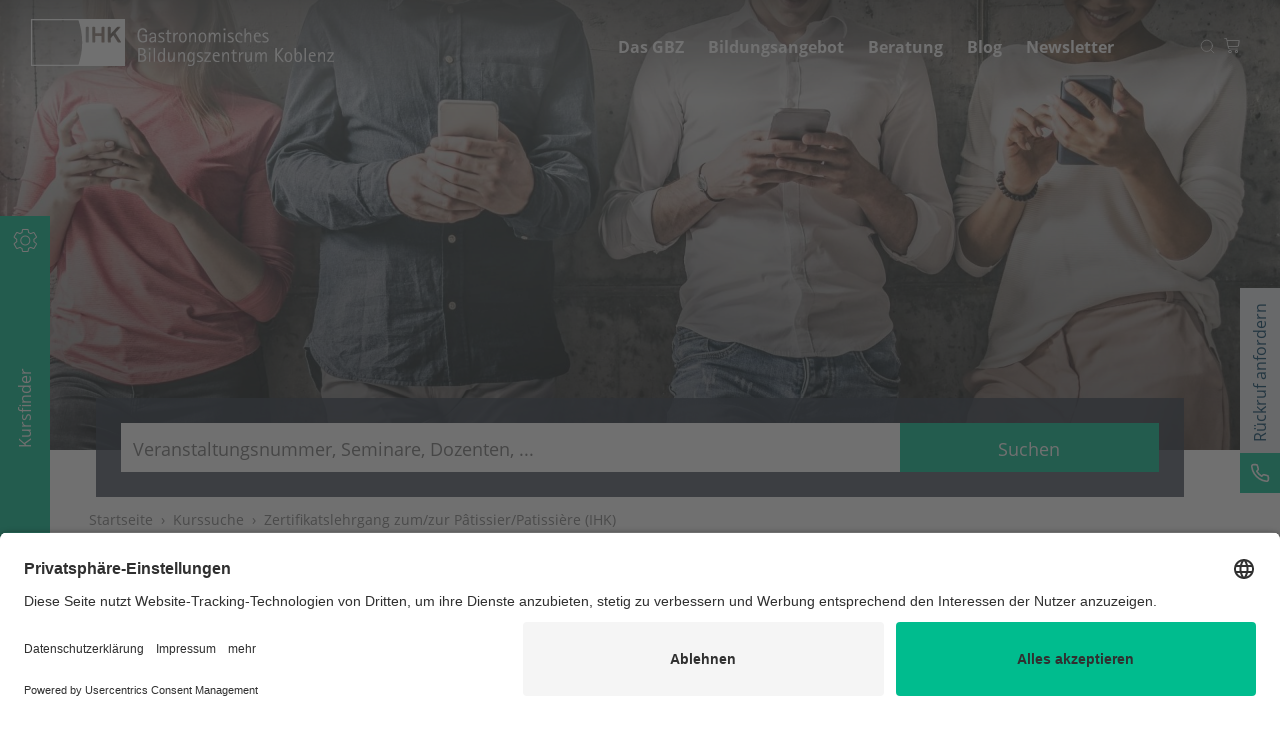

--- FILE ---
content_type: text/html; charset=UTF-8
request_url: https://gbz-koblenz.de/kurs/AEKPAT/zertifikatslehrgang-zum-patissier-ihk/
body_size: 28830
content:
<!doctype html>
<html lang="de">

<head>
    <!-- Required meta tags -->
    <meta charset="utf-8">
    <meta http-equiv="x-ua-compatible" content="ie=edge">
    <meta name="viewport" content="width=device-width, initial-scale=1, shrink-to-fit=no">
    <meta name="google-site-verification" content="oRZkehB97TwUkjzkzWoMFC0m6S_I69vXgtrrH2P-fns" />
    <meta name="facebook-domain-verification" content="kkc9bmsxbndo1yjzt7tdmz7kc9vtiv" />
    
    <link href="/wp-content/themes/ihk/dist/app.a1ec11ac.css" media="all" rel="stylesheet" type="text/css"/>
    
    
    <meta name='robots' content='index, follow, max-image-preview:large, max-snippet:-1, max-video-preview:-1' />

	<!-- This site is optimized with the Yoast SEO plugin v26.7 - https://yoast.com/wordpress/plugins/seo/ -->
	<title>Zertifikatslehrgang zum/zur Pâtissier/Patissière (IHK) - Kurs - Gastronomisches Bildungszentrum e. V.</title>
	<meta name="description" content="Anmeldeschluss zum Lehrgang: 4 Wochen vor Veranstaltungsbeginn" />
	<link rel="canonical" href="https://gbz-koblenz.de/kurs/AEKPAT/zertifikatslehrgang-zum-zur-patissier-patissiere-ihk/" />
	<meta property="og:locale" content="de_DE" />
	<meta property="og:type" content="article" />
	<meta property="og:title" content="Zertifikatslehrgang zum/zur Pâtissier/Patissière (IHK) - Kurs - Gastronomisches Bildungszentrum e. V." />
	<meta property="og:description" content="Anmeldeschluss zum Lehrgang: 4 Wochen vor Veranstaltungsbeginn" />
	<meta property="og:url" content="https://gbz-koblenz.de/kurs/AEKPAT/zertifikatslehrgang-zum-zur-patissier-patissiere-ihk/" />
	<meta property="og:site_name" content="Gastronomisches Bildungszentrum e. V." />
	<meta property="article:modified_time" content="2022-05-10T14:23:14+00:00" />
	<meta name="twitter:card" content="summary_large_image" />
	<script type="application/ld+json" class="yoast-schema-graph">{"@context":"https://schema.org","@graph":[{"@type":"WebPage","@id":"https://gbz-koblenz.de/kurs/AEKPAT/zertifikatslehrgang-zum-zur-patissier-patissiere-ihk/","url":"https://gbz-koblenz.de/kurs/AEKPAT/zertifikatslehrgang-zum-zur-patissier-patissiere-ihk/","name":"Kurs - Gastronomisches Bildungszentrum e. V.","isPartOf":{"@id":"https://gbz-koblenz.de/#website"},"datePublished":"2018-03-22T08:24:19+00:00","dateModified":"2022-05-10T14:23:14+00:00","breadcrumb":{"@id":"https://gbz-koblenz.de/kurs/#breadcrumb"},"inLanguage":"de","potentialAction":[{"@type":"ReadAction","target":["https://gbz-koblenz.de/kurs/"]}]},{"@type":"BreadcrumbList","@id":"https://gbz-koblenz.de/kurs/#breadcrumb","itemListElement":[{"@type":"ListItem","position":1,"name":"Startseite","item":"https://gbz-koblenz.de/"},{"@type":"ListItem","position":2,"name":"Kurs"}]},{"@type":"WebSite","@id":"https://gbz-koblenz.de/#website","url":"https://gbz-koblenz.de/","name":"Gastronomisches Bildungszentrum e. V.","description":"GBZ Koblenz","potentialAction":[{"@type":"SearchAction","target":{"@type":"EntryPoint","urlTemplate":"https://gbz-koblenz.de/?s={search_term_string}"},"query-input":{"@type":"PropertyValueSpecification","valueRequired":true,"valueName":"search_term_string"}}],"inLanguage":"de"}]}</script>
	<!-- / Yoast SEO plugin. -->


<link rel="alternate" title="oEmbed (JSON)" type="application/json+oembed" href="https://gbz-koblenz.de/wp-json/oembed/1.0/embed?url=https%3A%2F%2Fgbz-koblenz.de%2Fkurs%2F" />
<link rel="alternate" title="oEmbed (XML)" type="text/xml+oembed" href="https://gbz-koblenz.de/wp-json/oembed/1.0/embed?url=https%3A%2F%2Fgbz-koblenz.de%2Fkurs%2F&#038;format=xml" />
<style id='wp-img-auto-sizes-contain-inline-css' type='text/css'>
img:is([sizes=auto i],[sizes^="auto," i]){contain-intrinsic-size:3000px 1500px}
/*# sourceURL=wp-img-auto-sizes-contain-inline-css */
</style>
<style id='wp-emoji-styles-inline-css' type='text/css'>

	img.wp-smiley, img.emoji {
		display: inline !important;
		border: none !important;
		box-shadow: none !important;
		height: 1em !important;
		width: 1em !important;
		margin: 0 0.07em !important;
		vertical-align: -0.1em !important;
		background: none !important;
		padding: 0 !important;
	}
/*# sourceURL=wp-emoji-styles-inline-css */
</style>
<style id='wp-block-library-inline-css' type='text/css'>
:root{--wp-block-synced-color:#7a00df;--wp-block-synced-color--rgb:122,0,223;--wp-bound-block-color:var(--wp-block-synced-color);--wp-editor-canvas-background:#ddd;--wp-admin-theme-color:#007cba;--wp-admin-theme-color--rgb:0,124,186;--wp-admin-theme-color-darker-10:#006ba1;--wp-admin-theme-color-darker-10--rgb:0,107,160.5;--wp-admin-theme-color-darker-20:#005a87;--wp-admin-theme-color-darker-20--rgb:0,90,135;--wp-admin-border-width-focus:2px}@media (min-resolution:192dpi){:root{--wp-admin-border-width-focus:1.5px}}.wp-element-button{cursor:pointer}:root .has-very-light-gray-background-color{background-color:#eee}:root .has-very-dark-gray-background-color{background-color:#313131}:root .has-very-light-gray-color{color:#eee}:root .has-very-dark-gray-color{color:#313131}:root .has-vivid-green-cyan-to-vivid-cyan-blue-gradient-background{background:linear-gradient(135deg,#00d084,#0693e3)}:root .has-purple-crush-gradient-background{background:linear-gradient(135deg,#34e2e4,#4721fb 50%,#ab1dfe)}:root .has-hazy-dawn-gradient-background{background:linear-gradient(135deg,#faaca8,#dad0ec)}:root .has-subdued-olive-gradient-background{background:linear-gradient(135deg,#fafae1,#67a671)}:root .has-atomic-cream-gradient-background{background:linear-gradient(135deg,#fdd79a,#004a59)}:root .has-nightshade-gradient-background{background:linear-gradient(135deg,#330968,#31cdcf)}:root .has-midnight-gradient-background{background:linear-gradient(135deg,#020381,#2874fc)}:root{--wp--preset--font-size--normal:16px;--wp--preset--font-size--huge:42px}.has-regular-font-size{font-size:1em}.has-larger-font-size{font-size:2.625em}.has-normal-font-size{font-size:var(--wp--preset--font-size--normal)}.has-huge-font-size{font-size:var(--wp--preset--font-size--huge)}.has-text-align-center{text-align:center}.has-text-align-left{text-align:left}.has-text-align-right{text-align:right}.has-fit-text{white-space:nowrap!important}#end-resizable-editor-section{display:none}.aligncenter{clear:both}.items-justified-left{justify-content:flex-start}.items-justified-center{justify-content:center}.items-justified-right{justify-content:flex-end}.items-justified-space-between{justify-content:space-between}.screen-reader-text{border:0;clip-path:inset(50%);height:1px;margin:-1px;overflow:hidden;padding:0;position:absolute;width:1px;word-wrap:normal!important}.screen-reader-text:focus{background-color:#ddd;clip-path:none;color:#444;display:block;font-size:1em;height:auto;left:5px;line-height:normal;padding:15px 23px 14px;text-decoration:none;top:5px;width:auto;z-index:100000}html :where(.has-border-color){border-style:solid}html :where([style*=border-top-color]){border-top-style:solid}html :where([style*=border-right-color]){border-right-style:solid}html :where([style*=border-bottom-color]){border-bottom-style:solid}html :where([style*=border-left-color]){border-left-style:solid}html :where([style*=border-width]){border-style:solid}html :where([style*=border-top-width]){border-top-style:solid}html :where([style*=border-right-width]){border-right-style:solid}html :where([style*=border-bottom-width]){border-bottom-style:solid}html :where([style*=border-left-width]){border-left-style:solid}html :where(img[class*=wp-image-]){height:auto;max-width:100%}:where(figure){margin:0 0 1em}html :where(.is-position-sticky){--wp-admin--admin-bar--position-offset:var(--wp-admin--admin-bar--height,0px)}@media screen and (max-width:600px){html :where(.is-position-sticky){--wp-admin--admin-bar--position-offset:0px}}

/*# sourceURL=wp-block-library-inline-css */
</style><style id='global-styles-inline-css' type='text/css'>
:root{--wp--preset--aspect-ratio--square: 1;--wp--preset--aspect-ratio--4-3: 4/3;--wp--preset--aspect-ratio--3-4: 3/4;--wp--preset--aspect-ratio--3-2: 3/2;--wp--preset--aspect-ratio--2-3: 2/3;--wp--preset--aspect-ratio--16-9: 16/9;--wp--preset--aspect-ratio--9-16: 9/16;--wp--preset--color--black: #000000;--wp--preset--color--cyan-bluish-gray: #abb8c3;--wp--preset--color--white: #ffffff;--wp--preset--color--pale-pink: #f78da7;--wp--preset--color--vivid-red: #cf2e2e;--wp--preset--color--luminous-vivid-orange: #ff6900;--wp--preset--color--luminous-vivid-amber: #fcb900;--wp--preset--color--light-green-cyan: #7bdcb5;--wp--preset--color--vivid-green-cyan: #00d084;--wp--preset--color--pale-cyan-blue: #8ed1fc;--wp--preset--color--vivid-cyan-blue: #0693e3;--wp--preset--color--vivid-purple: #9b51e0;--wp--preset--gradient--vivid-cyan-blue-to-vivid-purple: linear-gradient(135deg,rgb(6,147,227) 0%,rgb(155,81,224) 100%);--wp--preset--gradient--light-green-cyan-to-vivid-green-cyan: linear-gradient(135deg,rgb(122,220,180) 0%,rgb(0,208,130) 100%);--wp--preset--gradient--luminous-vivid-amber-to-luminous-vivid-orange: linear-gradient(135deg,rgb(252,185,0) 0%,rgb(255,105,0) 100%);--wp--preset--gradient--luminous-vivid-orange-to-vivid-red: linear-gradient(135deg,rgb(255,105,0) 0%,rgb(207,46,46) 100%);--wp--preset--gradient--very-light-gray-to-cyan-bluish-gray: linear-gradient(135deg,rgb(238,238,238) 0%,rgb(169,184,195) 100%);--wp--preset--gradient--cool-to-warm-spectrum: linear-gradient(135deg,rgb(74,234,220) 0%,rgb(151,120,209) 20%,rgb(207,42,186) 40%,rgb(238,44,130) 60%,rgb(251,105,98) 80%,rgb(254,248,76) 100%);--wp--preset--gradient--blush-light-purple: linear-gradient(135deg,rgb(255,206,236) 0%,rgb(152,150,240) 100%);--wp--preset--gradient--blush-bordeaux: linear-gradient(135deg,rgb(254,205,165) 0%,rgb(254,45,45) 50%,rgb(107,0,62) 100%);--wp--preset--gradient--luminous-dusk: linear-gradient(135deg,rgb(255,203,112) 0%,rgb(199,81,192) 50%,rgb(65,88,208) 100%);--wp--preset--gradient--pale-ocean: linear-gradient(135deg,rgb(255,245,203) 0%,rgb(182,227,212) 50%,rgb(51,167,181) 100%);--wp--preset--gradient--electric-grass: linear-gradient(135deg,rgb(202,248,128) 0%,rgb(113,206,126) 100%);--wp--preset--gradient--midnight: linear-gradient(135deg,rgb(2,3,129) 0%,rgb(40,116,252) 100%);--wp--preset--font-size--small: 13px;--wp--preset--font-size--medium: 20px;--wp--preset--font-size--large: 36px;--wp--preset--font-size--x-large: 42px;--wp--preset--spacing--20: 0.44rem;--wp--preset--spacing--30: 0.67rem;--wp--preset--spacing--40: 1rem;--wp--preset--spacing--50: 1.5rem;--wp--preset--spacing--60: 2.25rem;--wp--preset--spacing--70: 3.38rem;--wp--preset--spacing--80: 5.06rem;--wp--preset--shadow--natural: 6px 6px 9px rgba(0, 0, 0, 0.2);--wp--preset--shadow--deep: 12px 12px 50px rgba(0, 0, 0, 0.4);--wp--preset--shadow--sharp: 6px 6px 0px rgba(0, 0, 0, 0.2);--wp--preset--shadow--outlined: 6px 6px 0px -3px rgb(255, 255, 255), 6px 6px rgb(0, 0, 0);--wp--preset--shadow--crisp: 6px 6px 0px rgb(0, 0, 0);}:where(.is-layout-flex){gap: 0.5em;}:where(.is-layout-grid){gap: 0.5em;}body .is-layout-flex{display: flex;}.is-layout-flex{flex-wrap: wrap;align-items: center;}.is-layout-flex > :is(*, div){margin: 0;}body .is-layout-grid{display: grid;}.is-layout-grid > :is(*, div){margin: 0;}:where(.wp-block-columns.is-layout-flex){gap: 2em;}:where(.wp-block-columns.is-layout-grid){gap: 2em;}:where(.wp-block-post-template.is-layout-flex){gap: 1.25em;}:where(.wp-block-post-template.is-layout-grid){gap: 1.25em;}.has-black-color{color: var(--wp--preset--color--black) !important;}.has-cyan-bluish-gray-color{color: var(--wp--preset--color--cyan-bluish-gray) !important;}.has-white-color{color: var(--wp--preset--color--white) !important;}.has-pale-pink-color{color: var(--wp--preset--color--pale-pink) !important;}.has-vivid-red-color{color: var(--wp--preset--color--vivid-red) !important;}.has-luminous-vivid-orange-color{color: var(--wp--preset--color--luminous-vivid-orange) !important;}.has-luminous-vivid-amber-color{color: var(--wp--preset--color--luminous-vivid-amber) !important;}.has-light-green-cyan-color{color: var(--wp--preset--color--light-green-cyan) !important;}.has-vivid-green-cyan-color{color: var(--wp--preset--color--vivid-green-cyan) !important;}.has-pale-cyan-blue-color{color: var(--wp--preset--color--pale-cyan-blue) !important;}.has-vivid-cyan-blue-color{color: var(--wp--preset--color--vivid-cyan-blue) !important;}.has-vivid-purple-color{color: var(--wp--preset--color--vivid-purple) !important;}.has-black-background-color{background-color: var(--wp--preset--color--black) !important;}.has-cyan-bluish-gray-background-color{background-color: var(--wp--preset--color--cyan-bluish-gray) !important;}.has-white-background-color{background-color: var(--wp--preset--color--white) !important;}.has-pale-pink-background-color{background-color: var(--wp--preset--color--pale-pink) !important;}.has-vivid-red-background-color{background-color: var(--wp--preset--color--vivid-red) !important;}.has-luminous-vivid-orange-background-color{background-color: var(--wp--preset--color--luminous-vivid-orange) !important;}.has-luminous-vivid-amber-background-color{background-color: var(--wp--preset--color--luminous-vivid-amber) !important;}.has-light-green-cyan-background-color{background-color: var(--wp--preset--color--light-green-cyan) !important;}.has-vivid-green-cyan-background-color{background-color: var(--wp--preset--color--vivid-green-cyan) !important;}.has-pale-cyan-blue-background-color{background-color: var(--wp--preset--color--pale-cyan-blue) !important;}.has-vivid-cyan-blue-background-color{background-color: var(--wp--preset--color--vivid-cyan-blue) !important;}.has-vivid-purple-background-color{background-color: var(--wp--preset--color--vivid-purple) !important;}.has-black-border-color{border-color: var(--wp--preset--color--black) !important;}.has-cyan-bluish-gray-border-color{border-color: var(--wp--preset--color--cyan-bluish-gray) !important;}.has-white-border-color{border-color: var(--wp--preset--color--white) !important;}.has-pale-pink-border-color{border-color: var(--wp--preset--color--pale-pink) !important;}.has-vivid-red-border-color{border-color: var(--wp--preset--color--vivid-red) !important;}.has-luminous-vivid-orange-border-color{border-color: var(--wp--preset--color--luminous-vivid-orange) !important;}.has-luminous-vivid-amber-border-color{border-color: var(--wp--preset--color--luminous-vivid-amber) !important;}.has-light-green-cyan-border-color{border-color: var(--wp--preset--color--light-green-cyan) !important;}.has-vivid-green-cyan-border-color{border-color: var(--wp--preset--color--vivid-green-cyan) !important;}.has-pale-cyan-blue-border-color{border-color: var(--wp--preset--color--pale-cyan-blue) !important;}.has-vivid-cyan-blue-border-color{border-color: var(--wp--preset--color--vivid-cyan-blue) !important;}.has-vivid-purple-border-color{border-color: var(--wp--preset--color--vivid-purple) !important;}.has-vivid-cyan-blue-to-vivid-purple-gradient-background{background: var(--wp--preset--gradient--vivid-cyan-blue-to-vivid-purple) !important;}.has-light-green-cyan-to-vivid-green-cyan-gradient-background{background: var(--wp--preset--gradient--light-green-cyan-to-vivid-green-cyan) !important;}.has-luminous-vivid-amber-to-luminous-vivid-orange-gradient-background{background: var(--wp--preset--gradient--luminous-vivid-amber-to-luminous-vivid-orange) !important;}.has-luminous-vivid-orange-to-vivid-red-gradient-background{background: var(--wp--preset--gradient--luminous-vivid-orange-to-vivid-red) !important;}.has-very-light-gray-to-cyan-bluish-gray-gradient-background{background: var(--wp--preset--gradient--very-light-gray-to-cyan-bluish-gray) !important;}.has-cool-to-warm-spectrum-gradient-background{background: var(--wp--preset--gradient--cool-to-warm-spectrum) !important;}.has-blush-light-purple-gradient-background{background: var(--wp--preset--gradient--blush-light-purple) !important;}.has-blush-bordeaux-gradient-background{background: var(--wp--preset--gradient--blush-bordeaux) !important;}.has-luminous-dusk-gradient-background{background: var(--wp--preset--gradient--luminous-dusk) !important;}.has-pale-ocean-gradient-background{background: var(--wp--preset--gradient--pale-ocean) !important;}.has-electric-grass-gradient-background{background: var(--wp--preset--gradient--electric-grass) !important;}.has-midnight-gradient-background{background: var(--wp--preset--gradient--midnight) !important;}.has-small-font-size{font-size: var(--wp--preset--font-size--small) !important;}.has-medium-font-size{font-size: var(--wp--preset--font-size--medium) !important;}.has-large-font-size{font-size: var(--wp--preset--font-size--large) !important;}.has-x-large-font-size{font-size: var(--wp--preset--font-size--x-large) !important;}
/*# sourceURL=global-styles-inline-css */
</style>

<style id='classic-theme-styles-inline-css' type='text/css'>
/*! This file is auto-generated */
.wp-block-button__link{color:#fff;background-color:#32373c;border-radius:9999px;box-shadow:none;text-decoration:none;padding:calc(.667em + 2px) calc(1.333em + 2px);font-size:1.125em}.wp-block-file__button{background:#32373c;color:#fff;text-decoration:none}
/*# sourceURL=/wp-includes/css/classic-themes.min.css */
</style>
<link rel='shortlink' href='https://gbz-koblenz.de/?p=39' />
<style type="text/css">.recentcomments a{display:inline !important;padding:0 !important;margin:0 !important;}</style>		<style type="text/css" id="wp-custom-css">
			.wpcf7 form.init .wpcf7-response-output {
  display: none
}		</style>
		
    <link rel="apple-touch-icon" href="https://gbz-koblenz.de/wp-content/themes/ihk/assets/favicon/favicon.ico">
    <link rel="apple-touch-icon" sizes="57x57" href="https://gbz-koblenz.de/wp-content/themes/ihk/assets/favicon/apple-icon-57x57.png">
    <link rel="apple-touch-icon" sizes="60x60" href="https://gbz-koblenz.de/wp-content/themes/ihk/assets/favicon/apple-icon-60x60.png">
    <link rel="apple-touch-icon" sizes="72x72" href="https://gbz-koblenz.de/wp-content/themes/ihk/assets/favicon/apple-icon-72x72.png">
    <link rel="apple-touch-icon" sizes="76x76" href="https://gbz-koblenz.de/wp-content/themes/ihk/assets/favicon/apple-icon-76x76.png">
    <link rel="apple-touch-icon" sizes="114x114" href="https://gbz-koblenz.de/wp-content/themes/ihk/assets/favicon/apple-icon-114x114.png">
    <link rel="apple-touch-icon" sizes="120x120" href="https://gbz-koblenz.de/wp-content/themes/ihk/assets/favicon/apple-icon-120x120.png">
    <link rel="apple-touch-icon" sizes="144x144" href="https://gbz-koblenz.de/wp-content/themes/ihk/assets/favicon/apple-icon-144x144.png">
    <link rel="apple-touch-icon" sizes="152x152" href="https://gbz-koblenz.de/wp-content/themes/ihk/assets/favicon/apple-icon-152x152.png">
    <link rel="apple-touch-icon" sizes="180x180" href="https://gbz-koblenz.de/wp-content/themes/ihk/assets/favicon/apple-icon-180x180.png">
    <link rel="icon" type="image/png" sizes="192x192" href="https://gbz-koblenz.de/wp-content/themes/ihk/assets/favicon/android-icon-192x192.png">
    <link rel="icon" type="image/png" sizes="32x32" href="https://gbz-koblenz.de/wp-content/themes/ihk/assets/favicon/favicon-32x32.png">
    <link rel="icon" type="image/png" sizes="96x96" href="https://gbz-koblenz.de/wp-content/themes/ihk/assets/favicon/favicon-96x96.png">
    <link rel="icon" type="image/png" sizes="16x16" href="https://gbz-koblenz.de/wp-content/themes/ihk/assets/favicon/favicon-16x16.png">
    <meta name="msapplication-TileColor" content="#ffffff">
    <meta name="msapplication-TileImage" content="https://gbz-koblenz.de/wp-content/themes/ihk/assets/favicon/ms-icon-144x144.png">
    <meta name="theme-color" content="#ffffff">

    <!-- Usercentrics Consent Tool -->
    <script id="usercentrics-cmp" src="https://app.usercentrics.eu/browser-ui/latest/loader.js" data-settings-id="NPhlEEpu4" async></script>
    <script type="text/javascript">
      // create dataLayer
      window.dataLayer = window.dataLayer || [];
      function gtag() {
        dataLayer.push(arguments);
      }

      // set "denied" as default for both ad and analytics storage,
      gtag("consent", "default", {
          ad_personalization: "denied",
          ad_storage: "denied",
          ad_user_data: "denied",
          analytics_storage: "denied",
          wait_for_update: 2000 // milliseconds to wait for update
      });

      // Enable ads data redaction by default [optional]
      gtag("set", "ads_data_redaction", true);
    </script>
    <!-- Google Tag Manager @enabled by consent tool -->
    <script type="text/plain" data-usercentrics="Google Tag Manager">
        (function(w, d, s, l, i) {
            w[l] = w[l] || [];
            w[l].push({
                'gtm.start': new Date().getTime(),
                event: 'gtm.js'
            });
            var f = d.getElementsByTagName(s)[0],
                j = d.createElement(s),
                dl = l != 'dataLayer' ? '&l=' + l : '';
            j.async = true;
            j.src =
                'https://www.googletagmanager.com/gtm.js?id=' + i + dl;
            f.parentNode.insertBefore(j, f);
        })(window, document, 'script', 'dataLayer', 'GTM-PZBSH2');
    </script>


<link rel='stylesheet' id='bcapicf7_style-css' href='https://gbz-koblenz.de/wp-content/plugins/beecaptcha-image-cf7/styles.css?ver=1.0.0' type='text/css' media='all' />
</head>

<body class="wp-singular page-template page-template-kurs_seo page-template-kurs_seo-php page page-id-39 wp-theme-ihk">
    <div class="overlay"></div>
    <div id="offscreen-nav">
        <ul id="menu-hauptnavigation" class="offscreen-menu"><li id="menu-item-1683" class="menu-item menu-item-type-post_type menu-item-object-page menu-item-has-children menu-item-1683"><a href="https://gbz-koblenz.de/das-gbz/ueberblick/">Das GBZ</a>
<ul class="sub-menu">
	<li id="menu-item-169" class="menu-item menu-item-type-post_type menu-item-object-page menu-item-169"><a href="https://gbz-koblenz.de/das-gbz/ueberblick/">Über Uns</a></li>
	<li id="menu-item-170" class="menu-item menu-item-type-post_type menu-item-object-page menu-item-170"><a href="https://gbz-koblenz.de/das-gbz/kompetenzzentren/">Kompetenzzentren</a></li>
	<li id="menu-item-172" class="menu-item menu-item-type-post_type menu-item-object-page menu-item-172"><a href="https://gbz-koblenz.de/das-gbz/team/">Team</a></li>
	<li id="menu-item-840" class="menu-item menu-item-type-post_type menu-item-object-page menu-item-840"><a href="https://gbz-koblenz.de/das-gbz/partner/">Partner</a></li>
	<li id="menu-item-1751" class="menu-item menu-item-type-post_type menu-item-object-page menu-item-1751"><a href="https://gbz-koblenz.de/das-gbz/leitbild/">Leitbild</a></li>
	<li id="menu-item-1755" class="menu-item menu-item-type-post_type menu-item-object-page menu-item-1755"><a href="https://gbz-koblenz.de/das-gbz/referenzen/">Referenzen</a></li>
	<li id="menu-item-3073" class="menu-item menu-item-type-post_type menu-item-object-page menu-item-3073"><a href="https://gbz-koblenz.de/das-gbz/jobangebote/">Jobangebote</a></li>
	<li id="menu-item-2997" class="menu-item menu-item-type-post_type menu-item-object-page menu-item-2997"><a href="https://gbz-koblenz.de/presse/">Blog</a></li>
	<li id="menu-item-3408" class="menu-item menu-item-type-post_type menu-item-object-page menu-item-3408"><a href="https://gbz-koblenz.de/downloads/">Downloads</a></li>
</ul>
</li>
<li id="menu-item-177" class="menu-item menu-item-type-post_type menu-item-object-page menu-item-has-children menu-item-177"><a href="https://gbz-koblenz.de/bildungsangebot/">Bildungsangebot</a>
<ul class="sub-menu">
	<li id="menu-item-178" class="menu-item menu-item-type-post_type menu-item-object-page menu-item-178"><a href="https://gbz-koblenz.de/bildungsangebot/seminare-und-lehrgaenge/">Lehrgänge &#038; Seminare</a></li>
	<li id="menu-item-3817" class="menu-item menu-item-type-post_type menu-item-object-page menu-item-3817"><a href="https://gbz-koblenz.de/formatvielfalt/">Formatvielfalt</a></li>
	<li id="menu-item-3589" class="menu-item menu-item-type-custom menu-item-object-custom menu-item-3589"><a href="https://gbz-koblenz.de/kurssuche/hoganext/">HOGANEXT</a></li>
	<li id="menu-item-4260" class="menu-item menu-item-type-post_type menu-item-object-page menu-item-4260"><a href="https://gbz-koblenz.de/das-gbz/kompetenzzentren/aek/abiprogramm/">Abiturientenprogramm</a></li>
	<li id="menu-item-3801" class="menu-item menu-item-type-post_type menu-item-object-page menu-item-3801"><a href="https://gbz-koblenz.de/fit-fuer-die-ausbildung/">Fit für die Ausbildung</a></li>
	<li id="menu-item-179" class="menu-item menu-item-type-post_type menu-item-object-page menu-item-179"><a href="https://gbz-koblenz.de/bildungsangebot/firmenschulungen/">Inhouse-Angebote</a></li>
	<li id="menu-item-3890" class="menu-item menu-item-type-post_type menu-item-object-page menu-item-3890"><a href="https://gbz-koblenz.de/bildungsangebot/fernstudium/">Fernstudium</a></li>
	<li id="menu-item-332" class="menu-item menu-item-type-custom menu-item-object-custom menu-item-332"><a target="_blank" href="https://gbzkoblenz.ihk-online-akademie.de/">Online-Akademie ↗</a></li>
</ul>
</li>
<li id="menu-item-174" class="menu-item menu-item-type-post_type menu-item-object-page menu-item-has-children menu-item-174"><a href="https://gbz-koblenz.de/beratung/">Beratung</a>
<ul class="sub-menu">
	<li id="menu-item-1082" class="menu-item menu-item-type-post_type menu-item-object-page menu-item-1082"><a href="https://gbz-koblenz.de/beratung/ansprechpartner/">Ansprechpartner</a></li>
	<li id="menu-item-175" class="menu-item menu-item-type-post_type menu-item-object-page menu-item-175"><a href="https://gbz-koblenz.de/beratung/foerderungen/">Fördermöglichkeiten</a></li>
	<li id="menu-item-1620" class="menu-item menu-item-type-post_type menu-item-object-page menu-item-1620"><a href="https://gbz-koblenz.de/beratung/seminar-versicherung/">Seminar-Versicherung</a></li>
	<li id="menu-item-3208" class="menu-item menu-item-type-post_type menu-item-object-page menu-item-3208"><a href="https://gbz-koblenz.de/beratung/uebernachten-in-koblenz/">Übernachten in Koblenz</a></li>
	<li id="menu-item-1764" class="menu-item menu-item-type-custom menu-item-object-custom menu-item-1764"><a target="_blank" href="https://gbz-koblenz.de/wp-content/uploads/2020/02/Was-tun-in-Koblenz.pdf">Was tun in Koblenz? ↗</a></li>
	<li id="menu-item-4348" class="menu-item menu-item-type-post_type menu-item-object-page menu-item-4348"><a href="https://gbz-koblenz.de/beratung/seminarraeume-mieten/">Seminarräume mieten</a></li>
</ul>
</li>
<li id="menu-item-3867" class="menu-item menu-item-type-custom menu-item-object-custom menu-item-3867"><a href="https://gbz-koblenz.de/presse/">Blog</a></li>
<li id="menu-item-3954" class="menu-item menu-item-type-post_type menu-item-object-page menu-item-3954"><a href="https://gbz-koblenz.de/newsletter-anmeldung/">Newsletter</a></li>
</ul>    </div>
    <div class="navigation">
        <div class="container-fluid">
            <div class="row no-gutters">
                <a href="/" class="logo col-12 col-sm-3"></a>
                <div class="nav-main col-12 col-sm-8 col-lg-8">
                    <!-- col-lg-6 with phone -->
                    <div class="mainmenu mr-4">
                        <ul id="menu-hauptnavigation-1" class=""><li class="menu-item menu-item-type-post_type menu-item-object-page menu-item-has-children menu-item-1683"><a href="https://gbz-koblenz.de/das-gbz/ueberblick/">Das GBZ</a>
<ul class="sub-menu">
	<li class="menu-item menu-item-type-post_type menu-item-object-page menu-item-169"><a href="https://gbz-koblenz.de/das-gbz/ueberblick/">Über Uns</a></li>
	<li class="menu-item menu-item-type-post_type menu-item-object-page menu-item-170"><a href="https://gbz-koblenz.de/das-gbz/kompetenzzentren/">Kompetenzzentren</a></li>
	<li class="menu-item menu-item-type-post_type menu-item-object-page menu-item-172"><a href="https://gbz-koblenz.de/das-gbz/team/">Team</a></li>
	<li class="menu-item menu-item-type-post_type menu-item-object-page menu-item-840"><a href="https://gbz-koblenz.de/das-gbz/partner/">Partner</a></li>
	<li class="menu-item menu-item-type-post_type menu-item-object-page menu-item-1751"><a href="https://gbz-koblenz.de/das-gbz/leitbild/">Leitbild</a></li>
	<li class="menu-item menu-item-type-post_type menu-item-object-page menu-item-1755"><a href="https://gbz-koblenz.de/das-gbz/referenzen/">Referenzen</a></li>
	<li class="menu-item menu-item-type-post_type menu-item-object-page menu-item-3073"><a href="https://gbz-koblenz.de/das-gbz/jobangebote/">Jobangebote</a></li>
	<li class="menu-item menu-item-type-post_type menu-item-object-page menu-item-2997"><a href="https://gbz-koblenz.de/presse/">Blog</a></li>
	<li class="menu-item menu-item-type-post_type menu-item-object-page menu-item-3408"><a href="https://gbz-koblenz.de/downloads/">Downloads</a></li>
</ul>
</li>
<li class="menu-item menu-item-type-post_type menu-item-object-page menu-item-has-children menu-item-177"><a href="https://gbz-koblenz.de/bildungsangebot/">Bildungsangebot</a>
<ul class="sub-menu">
	<li class="menu-item menu-item-type-post_type menu-item-object-page menu-item-178"><a href="https://gbz-koblenz.de/bildungsangebot/seminare-und-lehrgaenge/">Lehrgänge &#038; Seminare</a></li>
	<li class="menu-item menu-item-type-post_type menu-item-object-page menu-item-3817"><a href="https://gbz-koblenz.de/formatvielfalt/">Formatvielfalt</a></li>
	<li class="menu-item menu-item-type-custom menu-item-object-custom menu-item-3589"><a href="https://gbz-koblenz.de/kurssuche/hoganext/">HOGANEXT</a></li>
	<li class="menu-item menu-item-type-post_type menu-item-object-page menu-item-4260"><a href="https://gbz-koblenz.de/das-gbz/kompetenzzentren/aek/abiprogramm/">Abiturientenprogramm</a></li>
	<li class="menu-item menu-item-type-post_type menu-item-object-page menu-item-3801"><a href="https://gbz-koblenz.de/fit-fuer-die-ausbildung/">Fit für die Ausbildung</a></li>
	<li class="menu-item menu-item-type-post_type menu-item-object-page menu-item-179"><a href="https://gbz-koblenz.de/bildungsangebot/firmenschulungen/">Inhouse-Angebote</a></li>
	<li class="menu-item menu-item-type-post_type menu-item-object-page menu-item-3890"><a href="https://gbz-koblenz.de/bildungsangebot/fernstudium/">Fernstudium</a></li>
	<li class="menu-item menu-item-type-custom menu-item-object-custom menu-item-332"><a target="_blank" href="https://gbzkoblenz.ihk-online-akademie.de/">Online-Akademie ↗</a></li>
</ul>
</li>
<li class="menu-item menu-item-type-post_type menu-item-object-page menu-item-has-children menu-item-174"><a href="https://gbz-koblenz.de/beratung/">Beratung</a>
<ul class="sub-menu">
	<li class="menu-item menu-item-type-post_type menu-item-object-page menu-item-1082"><a href="https://gbz-koblenz.de/beratung/ansprechpartner/">Ansprechpartner</a></li>
	<li class="menu-item menu-item-type-post_type menu-item-object-page menu-item-175"><a href="https://gbz-koblenz.de/beratung/foerderungen/">Fördermöglichkeiten</a></li>
	<li class="menu-item menu-item-type-post_type menu-item-object-page menu-item-1620"><a href="https://gbz-koblenz.de/beratung/seminar-versicherung/">Seminar-Versicherung</a></li>
	<li class="menu-item menu-item-type-post_type menu-item-object-page menu-item-3208"><a href="https://gbz-koblenz.de/beratung/uebernachten-in-koblenz/">Übernachten in Koblenz</a></li>
	<li class="menu-item menu-item-type-custom menu-item-object-custom menu-item-1764"><a target="_blank" href="https://gbz-koblenz.de/wp-content/uploads/2020/02/Was-tun-in-Koblenz.pdf">Was tun in Koblenz? ↗</a></li>
	<li class="menu-item menu-item-type-post_type menu-item-object-page menu-item-4348"><a href="https://gbz-koblenz.de/beratung/seminarraeume-mieten/">Seminarräume mieten</a></li>
</ul>
</li>
<li class="menu-item menu-item-type-custom menu-item-object-custom menu-item-3867"><a href="https://gbz-koblenz.de/presse/">Blog</a></li>
<li class="menu-item menu-item-type-post_type menu-item-object-page menu-item-3954"><a href="https://gbz-koblenz.de/newsletter-anmeldung/">Newsletter</a></li>
</ul>                    </div>
                </div>
                <div class="nav-sub col-12 col-sm-1 col-lg-1">
                    <!-- NO PHONE FOR NOW, drei oder keins! col-lg-3
                        <span href="tel:0261304710"><i class="icon icon-icon-phone"></i><span>0261 30-489-32</span></a> -->
                    <div class="cart">
                        <a href="/warenkorb/" class="icon icon-icon-cart">
                            <span class="badge">1</span>
                        </a>
                        <div class="mini-cart">

                            <div class="row no-gutters mt-2 mb-2 mini-cart-headline">
                                <div class="col-md-8 col-sm-12">
                                    <span data-translate="header.miniCart.headline">Ihr Warenkorb</span>
                                </div>
                                <div class="col-md-4 col-sm-12">
                                    <div class="d-flex justify-content-end">
              <a class="d-none language-english" href="#">
                  <img src="https://gbz-koblenz.de/wp-content/themes/ihk/assets/img/großbritannien_icon.svg" width="25" height="25" alt="language_english">
              </a>
              <a class="d-none language-german" href="#">
                  <img src="https://gbz-koblenz.de/wp-content/themes/ihk/assets/img/deutschland_icon.svg" width="25" height="25" alt="language_german">
              </a>
            </div>                                </div>
                            </div>

                            <div class="mini-cart-content" data-translate="header.miniCart.content.empty">
                                Der Warenkorb ist derzeit leer.
                            </div>
                            <div class="row mt-4 no-gutters buy-row">
                                <div class="col-12">
                                    <a href="/warenkorb/" class="button buy-btn" data-translate="header.miniCart.button.text">Zum Warenkorb</a>
                                </div>
                            </div>

                        </div>
                    </div>
                    <div id="header-search-bar">
                        <input type="text" placeholder="Veranstaltungsnummer, Seminare, Dozenten, ...">
                    </div>
                    <a href="#header-search" class="header-search mr-2">
                        <svg style="margin-top: 3px;" xmlns="http://www.w3.org/2000/svg" width="17" height="17" viewBox="0 0 24 24" fill="none" stroke="#fff" stroke-width="1" stroke-linecap="round" stroke-linejoin="round">
                            <circle cx="11" cy="11" r="8"></circle>
                            <line x1="21" y1="21" x2="16.65" y2="16.65"></line>
                        </svg>
                    </a>
                    <div id="menubtn">
                        <span></span>
                        <span></span>
                        <span></span>
                    </div>
                </div>
            </div>
        </div>
    </div>

    <div id="content">
        <!-- end header -->

    <div class="jumbotron small">

        
        <div class="jumbotron-img img-fluid" style="background:url(https://gbz-koblenz.de/wp-content/uploads/2020/04/Foto_29-scaled-e1586945311139-1920x729.jpeg) no-repeat center; background-size:cover;"></div>

        <div class="search-bar">
            <div class="row search-bar-wrap">
                <input type="text" class="col-9" id="search" placeholder="Veranstaltungsnummer, Seminare, Dozenten, ...">
                <div class="button do-search col-3">Suchen</div>

                <div class="suggestions-wrapper col-9">
                    <ul class="suggestions"></ul>
                </div>
            </div>
        </div>
    </div>

    <div class="container pl-0 bread-container">
        <div class="row no-gutters">
            <div class="col">
                <ul class="breadcrumb" id="breadcrumb"><li class="breadcrumb-item"><a href="https://gbz-koblenz.de">Startseite</a></li><li class="breadcrumb-item"><a href="/kurssuche/">Kurssuche</a></li><li class="breadcrumb-item">Zertifikatslehrgang zum/zur Pâtissier/Patissière (IHK)</li></ul>            </div>
        </div>
    </div>

    <div class="passwort-protect ">
        <div class="password-container">
            <div class="row">
                <div class="col-12">
                    <p class="pw-title h2"></p>
                    <p class="pw-date"></p>
                    <p class="pw-intro"></p>
                </div>
                <div class="col-12 mt-4">
                    <p class="mb-0"><b>Dieser Kurs ist passwortgeschützt. Bitte geben Sie das Passwort ein um fortzufahren.</b></p>
                </div>
            </div>

            <div class="row mt-4 no-gutters">
                <div class="pw-input">
                    <input type="password" placeholder="Passwort...">
                    <div class="button">Ok</div>
                </div>
                <small class="pw-feedback mt-2 d-none">Das eingegebene Passwort ist falsch.</small>
            </div>
            <a href="/kurssuche/" class="back-to-search">← Zurück</a>
        </div>
    </div>


    <div class="container" id="printcontent">
        <div class="single-course-result">
            <div class="placeholder-svg single-course" style="display: none"></div>

            <div class="content-actual">
                <div class="row">
                    <h1 class="single-course-title col-12 text-center">
                        Zertifikatslehrgang zum/zur Pâtissier/Patissière (IHK)                        <!--div class="placeholder default line"></div-->
                    </h1>
                    <div class="single-course-meta col-12 text-center mb-5">
                        <span class="categories mr-2"><span class="categorie">&nbsp;Zertifikatslehrgang (IHK)&nbsp;</span><span class="categorie">&nbsp;Berufsbegleitend&nbsp;</span></span>
                        <span class="overallCourseNumber">Kursnummer AEKPAT</span>
                        <span class="courseNumber" style="display: none;">Zertifikatslehrgang zum/zur Pâtissier/Patissière (IHK)</span>
                        <span class="print-course" data-english="false">| <a href="javascript:void(0);">Als PDF herunterladen</a></span>
                        <span class="back-to-overview">| <a href="javascript:history.back()">Zurück zur Übersicht</a></span>
                        <span class="share-course">| <a href="javascript:void(0)"><i class="icon-icon-plane"></i></a>
                            <span class="share-bar d-none">
                                <div style="margin-top: 5px;">Teilen:</div>
                                <a class="share-this icon-icon-facebook" target="_blank" href="https://www.facebook.com/sharer/sharer.php?u=myURL"></a>
                                <a class="share-this icon-icon-twitter" target="_blank" href="https://twitter.com/intent/tweet?url=myURL"></a>
                                <a class="share-this icon-icon-newsletter" target="_blank" href=""></a>
                            </span>
                        </span>
                    </div>
                    <h2 class="single-course-desc col-12">
                        <p>Anmeldeschluss zum Lehrgang: 4 Wochen vor Veranstaltungsbeginn</p>                    </h2>
                </div>

                <div class="row mt-5">
                    <div class="col-md-7 col-sm-12">
                        <div class="accordion" id="accordion">
                                                            <div class="card">
                                    <div class="card-header" id="headingThree">
                                        <h3 class="mb-0">
                                            <div class="collapsed acc-header" data-toggle="collapse" data-target="#acc-zielsetzung" aria-expanded="false" aria-controls="acc-zielsetzung">
                                                <i class="icon-icon-rocket"></i> <span>Zielsetzung</span>
                                            </div>
                                        </h3>
                                    </div>
                                    <div id="acc-zielsetzung" class="collapse" aria-labelledby="headingThree">
                                        <div class="card-body" data-fetch="attribut.teaser_s">
                                            <!-- fetch -->
                                            <p>Gäste schätzen die kulinarischen Köstlichkeiten zum Abschluss eines Menüs.</p> 
<p>Für engagierte Köche/Köchinnen bietet dieser Lehrgang ideale Grundlagen, um sich für die Pâtisserie zu qualifizieren. Neben speziellen Herstellungsverfahren wird auch der sichere Einsatz von Texturgebern trainiert. Rund um das Thema Süßspeisen, Eis, Torten, Pralinen und Zuckerdekorationen lernen die Teilnehmenden Techniken kennen, um die eigene Perfektion voranzutreiben.</p> 
<p>Erfahrene Pâtissiers teilen ihr Wissen und bieten kreative Lösungen, um individuelle Erzeugnisse herstellen zu können. Es werden eigene Rezepturen entwickelt, die zukünftig profitabel genutzt werden können.</p>                                        </div>
                                    </div>
                                </div>
                            
                                                            <div class="card">
                                    <div class="card-header" id="headingNine">
                                        <h3 class="mb-0">
                                            <div class="collapsed acc-header" data-toggle="collapse" data-target="#acc-stoffplan" aria-expanded="false" aria-controls="acc-stoffplan">
                                                <i class="icon-icon-paper"></i> <span>Inhalte</span>
                                            </div>
                                        </h3>
                                    </div>
                                    <div id="acc-stoffplan" class="collapse" aria-labelledby="headingNine">
                                        <div class="card-body" data-fetch="attribut.stoffplan_s">
                                            <!-- fetch -->
                                            <ul><li>Training von monochromen Dessert Designs in Theorie &amp; Praxis</li><li>Dekonstruktion am Beispiel eines Klassikers</li><li>Verwendung von Gem&#252;se im Dessertbereich</li><li>Arbeiten mit Texturgebern</li><li>Vegane Desserts</li><li>Brot und Br&#246;tchen backen</li><li>Marmelade, Chutney &amp; Kompotts</li><li>Schokolade &amp; Pralinen</li><li>Schokolade &amp; Dessert</li><li>Desserts aus Kr&#228;utern </li><li>Zucker &amp; Spezialtorten</li><li>Zucker, Marzipan &amp; Dekoration</li><li>Abschluss</li></ul>                                        </div>
                                    </div>
                                </div>
                            
                                                            <div class="card">
                                    <div class="card-header" id="headingOne">
                                        <h3 class="mb-0">
                                            <div class="collapsed acc-header" data-toggle="collapse" data-target="#acc-zielgruppe" aria-expanded="false" aria-controls="acc-zielgruppe">
                                                <i class="icon-icon-target-group"></i> <span>Zielgruppe</span>
                                            </div>
                                        </h3>
                                    </div>

                                    <div id="acc-zielgruppe" class="collapse" aria-labelledby="headingOne">
                                        <div class="card-body" data-fetch="attribut.zielgruppe_s">
                                            <!-- fetch -->
                                            <p>Köche/Köchinnen, Konditoren/-innen, Quereinsteiger/-innen mit Praxiserfahrung</p>                                        </div>
                                    </div>
                                </div>
                            
                                                            <div class="card">
                                    <div class="card-header" id="headingTen">
                                        <h3 class="mb-0">
                                            <div class="collapsed acc-header" data-toggle="collapse" data-target="#acc-voraussetzung" aria-expanded="false" aria-controls="acc-voraussetzung">
                                                <i class="icon-icon-require"></i> <span>Voraussetzungen</span>
                                            </div>
                                        </h3>
                                    </div>
                                    <div id="acc-voraussetzung" class="collapse" aria-labelledby="headingTen">
                                        <div class="card-body" data-fetch="attribut.voraussetzungen_s">
                                            <!-- fetch -->
                                            <p>Abgeschlossene Berufsausbildung&nbsp;</p>                                        </div>
                                    </div>
                                </div>
                            
                                                            <div class="card card-abschluss">
                                    <div class="card-header" id="headingSix">
                                        <h3 class="mb-0">
                                            <div class="collapsed acc-header" data-toggle="collapse" data-target="#acc-abschluss" aria-expanded="false" aria-controls="acc-abschluss">
                                                <i class="icon-icon-medal"></i> <span>Abschluss</span>
                                            </div>
                                        </h3>
                                    </div>
                                    <div id="acc-abschluss" class="collapse" aria-labelledby="headingSix">
                                        <div class="card-body">
                                            <!-- fetch -->
                                            <span data-fetch="attribut.abschluss_s">Bei erfolgreicher Teilnahme an der Zertifikatsprüfung erhalten Sie das Zertifikat „Zertifikatslehrgang zum/zur Pâtissier/Patissière (IHK)“.</span>
                                            <span data-fetch="attribut.dqr_eqr_s"></span>
                                        </div>
                                    </div>
                                </div>
                            
                            
                                                            <div class="card">
                                    <div class="card-header" id="headingFive">
                                        <h3 class="mb-0">
                                            <div class="collapsed acc-header" data-toggle="collapse" data-target="#acc-foerderung" aria-expanded="false" aria-controls="acc-foerderung">
                                                <i class="icon-icon-promotion"></i> <span>Förderung</span>
                                            </div>
                                        </h3>
                                    </div>
                                    <div id="acc-foerderung" class="collapse" aria-labelledby="headingFive">
                                        <div class="card-body" data-fetch="attribut.foerderung_s">
                                            <!-- fetch -->
                                            <p>F&#246;rderm&#246;glichkeiten finden Sie auf unserer Homepage unter -Beratung-.</p>                                        </div>
                                    </div>
                                </div>
                            
                            
                            
                            
                            
                        </div>
                    </div>
                    <div class="col-md-5 col-sm-12 pr-md-5 pl-md-5">
                        <div class="boxstyle p-3">
                            <h3 class="single-termin"><i class="icon-icon-calendar-time"></i> Termine und Orte</h3>
                            <div class="select-wrap mt-3 mb-3">
                                <select name="" id="course-sessions">
                                    <option value="0">Bitte auswählen...</option><option value="AKLEH2618">16.03.2026 - 26.03.2026 Koblenz</option>                                </select>
                            </div>
                            <p id="price" class="price price-xl">2.600 €</p>
                            <p class="meta-price">nach § 4 Nr. 22 a bzw. § 4 Nr. 21 a UStG umsatz­steuer­frei | Änderungen vorbehalten<span class="price-small"></span></p>
                            <a href="javascript:;" class="button mt-3 add-to-cart-btn">Bitte Termin auswählen</a>
                        </div>
                        <div class="kooperationspartner mt-3 "></div>
                    </div>
                </div>
            </div>

        </div>

        <div class="row">
            <div class="currently-selected-date col-12">

            </div>
        </div>
        <div class="row single-date-row d-none">
            <div class="col-md-4 col-sm-12 mt-5">
                <div class="single-additional-content termin">
                    <i class="icon-icon-calendar-time"></i>
                    <h2>Termininformation</h2>
                    <div class="js-termin">
                    </div>
                </div>
            </div>
            <div class="col-md-4 col-sm-12 mt-5">
                <div class="single-additional-content ort">
                    <i class="icon-icon-location"></i>
                    <h2>Veranstaltungsort</h2>
                    <div class="js-ort">

                    </div>
                </div>
            </div>
            <div class="col-md-4 col-sm-12 mt-5">
                <div class="single-additional-content teilnehmer" style="position: relative;">
                    <i class="icon-icon-personalmanagement"></i>
                    <h2>Teilnehmerinformationen</h2>
                    <div class="js-teilnehmer">

                    </div>
                    <div class="js-teilnehmer-additional-info mt-4"></div>
                </div>
            </div>
        </div>
    </div>

    <input type="hidden" id="meta-from">
    <input type="hidden" id="meta-to">
    <input type="hidden" id="meta-city">


    <section class="service mt-5">
        <div class="container">
            <div class="row">
                <div class="col-12 col-md-6 service-box mb-5 mt-5 video-box d-none">
                    <div>
                        <iframe src="" frameborder="0" id="kursvideo"></iframe>
                    </div>
                </div>
                <div class="col-12 col-md-6 service-box mb-5 mt-5 contact-box">
                    <div>
                        <div class="line"></div>
                        <h3 class="h2">Kontakt</h3>
                        <div class="row no-gutters">
                            <div class="col-3" id="dozent-img">
                                <img loading="lazy" decoding="async" width="700" height="700" src="https://gbz-koblenz.de/wp-content/uploads/2022/02/Petra-Buero-2-finish-ff-scaled-e1644417211463-700x700.jpg" class="attachment-medium size-medium" alt="" srcset="https://gbz-koblenz.de/wp-content/uploads/2022/02/Petra-Buero-2-finish-ff-scaled-e1644417211463-700x700.jpg 700w, https://gbz-koblenz.de/wp-content/uploads/2022/02/Petra-Buero-2-finish-ff-scaled-e1644417211463-1080x1080.jpg 1080w, https://gbz-koblenz.de/wp-content/uploads/2022/02/Petra-Buero-2-finish-ff-scaled-e1644417211463-150x150.jpg 150w, https://gbz-koblenz.de/wp-content/uploads/2022/02/Petra-Buero-2-finish-ff-scaled-e1644417211463-768x768.jpg 768w, https://gbz-koblenz.de/wp-content/uploads/2022/02/Petra-Buero-2-finish-ff-scaled-e1644417211463-1536x1536.jpg 1536w, https://gbz-koblenz.de/wp-content/uploads/2022/02/Petra-Buero-2-finish-ff-scaled-e1644417211463.jpg 1593w" sizes="auto, (max-width: 700px) 100vw, 700px" />
                            </div>
                            <div class="col-9 pl-2 d-flex align-items-center">
                                <p class="pl-2">
                                    <span id="dozent-name">Petra Schulz</span>
                                    <span id="dozent-fon">Tel: +49 261 / 30489 40</span>
                                    <span id="dozent-fax">Fax: +49 261 / 30489 34</span>
                                    <a id="dozent-email" href="mailto:schulz@gbz-koblenz.de">schulz@gbz-koblenz.de</a>
                                </p>
                            </div>
                        </div>
                    </div>
                </div>
                <div class="col-12 col-md-6 service-box mb-5 mt-5">
                    <div>
                        <div class="line"></div>
                        <p>Sie möchten diese Weiterbildung gerne exklusiv für Ihr Unternehmen buchen? Bei uns im Haus oder bei Ihnen vor Ort?</p>
                        <form action="/bildungsangebot/firmenschulungen/#anmeldung" method="post">
                            <input type="hidden" id="mailto" name="mailto" value="raatz@ihk-akademie-koblenz.de">
                            <input type="hidden" id="veranstaltung" name="veranstaltung" value="">
                            <input class="button mt-3" type="submit" value="Hier geht's zur Anfrage...">
                            <!-- <a href="/bildungsangebot/firmenschulungen/">Hier geht's zur Anfrage...</a> -->
                        </form>
                    </div>
                </div>
            </div>
        </div>
    </section>

    

        <input type="hidden" id="prefilledCourseID" value="AEKPAT">
    <input type="hidden" id="prefilledSession" value="">
    <input type="hidden" id="hinweis_ada" value="">
    <input type="hidden" id="warteliste" value="">
    <input type="hidden" id="anlagen" value="">
    <input type="hidden" id="kooperationspartner" value="">
    <input type="hidden" id="courseType" value="">
    <input type="hidden" id="kursFachbereiche" value="">
    <input type="hidden" id="va_fachbereich_s" value="">
    <input type="hidden" id="ansprechEmail" value="">
    <input type="hidden" id="needsAgeVerificatoin" value="1">
    <input type="hidden" id="nationality" value="false">

    
    <input type="hidden" id="infosformail" value='{"veranstaltungTitel":null,"courseID":null,"sessionID":null,"terminBeginn":null,"terminEnde":null,"terminUhrzeitVon":null,"terminUhrzeitBis":null,"terminInfo":null,"raumOrt":null,"gebuehrDefault":null}'>

                        <input type="hidden" id="imgAEK" value="https://gbz-koblenz.de/wp-content/uploads/2020/04/Foto_14-1-1080x1080.jpg">
                            <input type="hidden" id="imgDWS" value="https://gbz-koblenz.de/wp-content/uploads/2022/02/DWS_cmyk.jpg">
                            <input type="hidden" id="imgHMA" value="https://gbz-koblenz.de/wp-content/uploads/2020/04/Foto_48-1-1080x1080.jpeg">
        
        
    
    <!-- Callback Btn & Form -->
<div data-controller="course-callback">
    <div class="call-back-btn" role="button" aria-controls="call-back-overlay" data-action="click->course-callback#open">
        <div class="call-back-btn-inner">
            <div class="call-back-btn-text">Rückruf anfordern</div>
            <div class="call-back-btn-icon">
                <svg xmlns="http://www.w3.org/2000/svg" width="20" height="20" viewBox="0 0 24 24" fill="none" stroke="#fff" stroke-width="2" stroke-linecap="round" stroke-linejoin="round">
                    <path d="M22 16.92v3a2 2 0 0 1-2.18 2 19.79 19.79 0 0 1-8.63-3.07 19.5 19.5 0 0 1-6-6 19.79 19.79 0 0 1-3.07-8.67A2 2 0 0 1 4.11 2h3a2 2 0 0 1 2 1.72 12.84 12.84 0 0 0 .7 2.81 2 2 0 0 1-.45 2.11L8.09 9.91a16 16 0 0 0 6 6l1.27-1.27a2 2 0 0 1 2.11-.45 12.84 12.84 0 0 0 2.81.7A2 2 0 0 1 22 16.92z"></path>
                </svg>
            </div>
        </div>
    </div>

    <div class="call-back-overlay" data-course-callback-target="overlay">
        <div class="call-back-container">
            <div class="close-callback" data-action="click->course-callback#close">
                <svg xmlns="http://www.w3.org/2000/svg" width="16" height="16" viewBox="0 0 24 24" fill="none" stroke="#000" stroke-width="2" stroke-linecap="round" stroke-linejoin="round">
                    <line x1="18" y1="6" x2="6" y2="18"></line>
                    <line x1="6" y1="6" x2="18" y2="18"></line>
                </svg>
            </div>
            <div class="call-back-form-wrapper" data-course-callback-target="formWrapper">
                <div class="row">
                    <div class="col-12">
                        <h2>Vereinbaren Sie einen Rückruf</h2>
                        <p class="d-none d-sm-block">Hinterlassen Sie uns eine Nachricht und eine*r unserer Mitarbeiter*innen wird sich in Kürze bei Ihnen melden.</p>
                        <div class="call-back-form mt-4">
                                                            
<div class="wpcf7 no-js" id="wpcf7-f3044-p39-o1" lang="de-DE" dir="ltr" data-wpcf7-id="3044">
<div class="screen-reader-response"><p role="status" aria-live="polite" aria-atomic="true"></p> <ul></ul></div>
<form action="/kurs/AEKPAT/zertifikatslehrgang-zum-patissier-ihk/#wpcf7-f3044-p39-o1" method="post" class="wpcf7-form init" aria-label="Kontaktformular" novalidate="novalidate" data-status="init">
<fieldset class="hidden-fields-container"><input type="hidden" name="_wpcf7" value="3044" /><input type="hidden" name="_wpcf7_version" value="6.1.4" /><input type="hidden" name="_wpcf7_locale" value="de_DE_formal" /><input type="hidden" name="_wpcf7_unit_tag" value="wpcf7-f3044-p39-o1" /><input type="hidden" name="_wpcf7_container_post" value="39" /><input type="hidden" name="_wpcf7_posted_data_hash" value="" />
</fieldset>
<div class="d-none">
	<p><span class="wpcf7-form-control-wrap" data-name="va-titlel"><input size="40" maxlength="400" class="wpcf7-form-control wpcf7-text locked" readonly="readonly" aria-invalid="false" value="" type="text" name="va-titlel" /></span><br />
<span class="wpcf7-form-control-wrap" data-name="va-nummer"><input size="40" maxlength="400" class="wpcf7-form-control wpcf7-text locked" readonly="readonly" aria-invalid="false" value="" type="text" name="va-nummer" /></span><br />
<span class="wpcf7-form-control-wrap" data-name="va-termin"><input size="40" maxlength="400" class="wpcf7-form-control wpcf7-text locked" readonly="readonly" aria-invalid="false" value="" type="text" name="va-termin" /></span><br />
<span class="wpcf7-form-control-wrap" data-name="va-ansprech"><input size="40" maxlength="400" class="wpcf7-form-control wpcf7-email wpcf7-validates-as-required wpcf7-text wpcf7-validates-as-email locked" readonly="readonly" aria-required="true" aria-invalid="false" value="" type="email" name="va-ansprech" /></span>
	</p>
</div>
<p><label> Name * <span class="wpcf7-form-control-wrap" data-name="your-name"><input size="40" maxlength="400" class="wpcf7-form-control wpcf7-text wpcf7-validates-as-required" aria-required="true" aria-invalid="false" value="" type="text" name="your-name" /></span> </label><br />
<label> Telefonnummer * <span class="wpcf7-form-control-wrap" data-name="your-phone"><input size="40" maxlength="400" class="wpcf7-form-control wpcf7-text wpcf7-validates-as-required" aria-required="true" aria-invalid="false" value="" type="text" name="your-phone" /></span> </label><br />
<label> E-Mail-Adresse * <span class="wpcf7-form-control-wrap" data-name="email-105"><input size="40" maxlength="400" class="wpcf7-form-control wpcf7-email wpcf7-validates-as-required wpcf7-text wpcf7-validates-as-email" aria-required="true" aria-invalid="false" value="" type="email" name="email-105" /></span> </label><br />
<label> Bemerkung <span class="wpcf7-form-control-wrap" data-name="your-message"><textarea cols="40" rows="10" maxlength="2000" class="wpcf7-form-control wpcf7-textarea" aria-invalid="false" name="your-message"></textarea></span> </label>
</p>
<p><span class="beecap-svgcap-wrapper wpcf7-form-control-wrap beecap" data-name="beecap"><span class="wpcf7-form-control wpcf7-radio"><span class="wpcf7-form-control-wrap wpcf7-validates-as-required"><input type="text" name="alt_name"></span><span class="captcha-container" ><span class="bcap-instructions">Bitte bestätige, dass Du ein MENSCH bist, indem  Du <span>den Handschlag</span> auswählst.</span><span class="bcap-icons" ><label><input type="radio" name="beecap" value="e5bebc4789e01017e103d1846209d22d612ac6015c9e521433dc6390d98f9ba2ae08b4b4bd08" /><svg xmlns="http://www.w3.org/2000/svg" height="40" viewBox="0 0 1024 1024" width="40" style="padding-top: 5px"><path stroke="#3883af" stroke-width="20" d="M939 747h-278v64q0 26 -18.5 45t-45.5 19v0h-170q-27 0 -45.5 -19t-18.5 -45v0v-64h-278q-26 0 -45 -19t-19 -45v0v-598q0 -26 19 -45t45 -19v0h854q26 0 45 19t19 45v0v598q0 26 -19 45t-45 19v0v0zM405 811q0 9 6.5 15t15.5 6v0h170q9 0 15.5 -6t6.5 -15v0v-64h-214v64
zM960 85q0 -9 -6 -15t-15 -6v0h-854q-9 0 -15 6t-6 15v0v598q0 9 6 15t15 6v0h854q9 0 15 -6t6 -15v0v-598zM512 619q-49 0 -91 -19q-43 -18 -75 -50t-50 -75q-19 -42 -19 -91t19 -91q18 -43 50 -75t75 -50q42 -19 91 -19t91 19q43 18 75 50t50 75q19 42 19 91v0
q0 49 -19 91q-18 43 -50 75t-75 50q-42 19 -91 19v0v0zM512 192q-80 0 -136 56t-56 136t56 136t136 56t136 -56t56 -136v0q0 -79 -56.5 -135.5t-135.5 -56.5v0zM576 448v64q0 9 -6 15t-15 6v0h-86q-9 0 -15 -6t-6 -15v0v-64h-64q-9 0 -15 -6t-6 -15v0v-86q0 -9 6 -15t15 -6
v0h64v-64q0 -9 6 -15t15 -6v0h86q9 0 15 6t6 15v0v64h64q9 0 15 6t6 15v0v86q0 9 -6 15t-15 6v0h-64zM619 363h-64q-9 0 -15.5 -6.5t-6.5 -15.5v0v-64h-42v64q0 9 -6.5 15.5t-15.5 6.5v0h-64v42h64q9 0 15.5 6.5t6.5 15.5v0v64h42v-64q0 -9 6.5 -15.5t15.5 -6.5v0h64v-42z"/></svg></label><label><input type="radio" name="beecap" value="037aba75cfc976ae29c1b4dcda1592e61932447682e6c7b166cea6fa0300a9458c3978e6c95158" /><svg style="fill:#003F64;transform-origin: center;transform: rotate(180deg) scale(-1, 1);" height="40" viewBox="0 -65 1024 1024" width="40" xmlns="http://www.w3.org/2000/svg"><path stroke="#003F64" stroke-width="20" d="M512 939q-102 0 -191 -39q-89 -38 -156 -105t-105 -156q-39 -89 -39 -191t39 -191q38 -89 105 -156t156 -105q89 -39 191 -39t191 39q89 38 156 105t105 156q39 89 39 191v0q0 102 -39 191t-105.5 155.5t-155.5 105.5t-191 39v0v0zM893 213h-137q15 48 23.5 102t9.5 111
v1h171q-3 -60 -20.5 -114.5t-47.5 -100.5l1 1v0zM65 427h171q1 -58 9.5 -112.5t24.5 -106.5l-2 5h-137q-29 46 -46 100t-20 113v1v0zM131 683h137q-15 -48 -23.5 -102t-9.5 -111v-1h-171q3 60 20.5 114.5t47.5 100.5l-1 -1v0zM533 725v169q49 -9 90.5 -54t71.5 -117z
M710 683q16 -48 25.5 -102t10.5 -111v-1h-213v214h177zM491 894v-171h-162q30 72 72 117t90 54v0zM491 681v-214h-214q2 58 11.5 112.5t26.5 106.5l-2 -5h178zM277 425h214v-214h-177q-16 48 -25.5 102.5t-10.5 112.5v1zM491 169v-169q-48 10 -90 55.5t-72 115.5zM533 0v171
h162q-30 -70 -72 -115t-90 -54v-2zM533 211v214h214q-2 -58 -11.5 -113t-26.5 -106l2 5h-178zM789 467q-1 58 -9.5 112.5t-24.5 106.5l2 -5h136q29 -46 46.5 -100t19.5 -113v-1h-170zM864 723h-122q-15 44 -38 82t-53 70h1q64 -22 117.5 -60t92.5 -89l1 -1zM372 875
q-29 -31 -51.5 -68t-37.5 -79l-1 -3h-121q40 52 93 90t115 59zM159 172h123q15 -44 38 -81.5t53 -69.5h-1q-64 22 -117.5 60t-92.5 89l-1 1zM652 21q29 31 51.5 68t37.5 77l1 3h121q-40 -51 -93 -88.5t-115 -58.5l-3 -1v0z"/></svg></label><label><input type="radio" name="beecap" value="9191d66eb5c6d7072f1182fb3f0ee7cc26f45e6641a4e3512718d4ccb721eb1dc380ccb0" /><svg xmlns="http://www.w3.org/2000/svg" width="40" height="40" viewBox="0 -6 31 31"><g fill="#003F64" stroke="#003F64" stroke-width="1"><path class="a" d="M15.25 18.75a3.23 3.23 0 0 1-1.8-.6 67.5 67.5 0 0 1-6-4.5A10.63 10.63 0 0 1 6 12.15l-1-1a.61.61 0 0 1-.1-.7.61.61 0 0 1 .7-.1l1.1 1.1 1.4 1.4c2.5 2.1 5.6 4.2 6 4.5a1.87 1.87 0 0 0 1.2.4c.3 0 1 0 1-.2s.2-.3.4-.3a.87.87 0 0 1 .5.1.53.53 0 0 0 .7.1 1.91 1.91 0 0 0 1-1.3c0-.2.1-.4.3-.4a.43.43 0 0 1 .5.1c.2.2.6.1 1 0a1 1 0 0 0 .7-1 .72.72 0 0 1 .2-.5.45.45 0 0 1 .5 0 1.06 1.06 0 0 0 1.2-.1.59.59 0 0 0 .1-.8c-.5-1-3-3.1-4.9-4.8-1-.9-2-1.7-2.7-2.4a1.51 1.51 0 0 0-.6.4 2.25 2.25 0 0 1-1 .5 2.68 2.68 0 0 1-3.4 1 1.4 1.4 0 0 1-1-1c-.3-1.2.9-2.9 1.8-3.8 2.1-2.1 3.6-2.9 6.6-1.6 2.5 1.1 4.5 2 4.5 2a.54.54 0 0 1 .25.72.55.55 0 0 1-.65.28s-2-.9-4.5-2c-2.2-1-3.3-.7-5.4 1.4-.8.8-1.7 2.2-1.5 2.9q0 .15.3.3c1.4.4 2-.1 2.4-.8a.52.52 0 0 1 .4-.2c.3 0 .4-.1.7-.3a9 9 0 0 1 1.2-.7.43.43 0 0 1 .5.1c.7.7 1.8 1.6 2.9 2.5 2.3 1.9 4.6 3.9 5.2 5.1a1.65 1.65 0 0 1-.3 2 2.07 2.07 0 0 1-1.7.4 2.46 2.46 0 0 1-1.2 1.3 2.33 2.33 0 0 1-1.4.2 3.39 3.39 0 0 1-1.4 1.5 1.48 1.48 0 0 1-1.3 0 7.68 7.68 0 0 1-1.95.3z"/><path class="a" d="M12.75 3.25h-6a.5.5 0 0 1 0-1h6a.5.5 0 0 1 0 1zm11 10.5a.52.52 0 0 1-.4-.2.49.49 0 0 1 .08-.69l1.5-1a.5.5 0 0 1 .6.8l-1.5 1c-.03-.01-.18.09-.28.09zm-2 1.5a.37.37 0 0 1-.3-.1c-.7-.5-3.7-3.7-4.1-4a.495.495 0 0 1 .7-.7c.9 1 3.4 3.6 3.9 4a.48.48 0 0 1 .11.68 1.06 1.06 0 0 1-.31.12zm-2.5 1.5a.37.37 0 0 1-.3-.1c-.9-.7-3.2-3.2-3.6-3.6a.495.495 0 1 1 .7-.7c.4.5 2.7 2.8 3.4 3.4a.48.48 0 0 1 .11.68.32.32 0 0 1-.31.32zm-2.5 1.5a.37.37 0 0 1-.3-.1c-.8-.7-2.3-2.2-3-3a.495.495 0 0 1 .7-.7c.8.8 2.2 2.3 3 3a.61.61 0 0 1 .1.7 4 4 0 0 0-.5.1z"/><path class="a" d="M.75 12.25a.47.47 0 0 1-.5-.44V.75a.47.47 0 0 1 .44-.5h.06c.9 0 5.3.1 6.4 1.1.1.1.1.2.1.4a93.91 93.91 0 0 1-2 10.1.68.68 0 0 1-.5.4zm.5-11v10h3.1c.3-1.4 1.6-6.5 1.9-9.3-.8-.5-3.2-.7-5-.7zm28.5 12h-4a.68.68 0 0 1-.5-.4A87.68 87.68 0 0 0 21.35 3a.63.63 0 0 1-.1-.4.45.45 0 0 1 .3-.3 31.92 31.92 0 0 1 8.2-1 .47.47 0 0 1 .5.44v11.01a.54.54 0 0 1-.5.5zm-3.6-1h3.1v-10a26.41 26.41 0 0 0-6.8.8 76.16 76.16 0 0 1 3.7 9.2z"/></g></svg></label></span></span></span></span>
</p>
<p><span class="wpcf7-form-control-wrap" data-name="acceptance-consent"><span class="wpcf7-form-control wpcf7-acceptance"><span class="wpcf7-list-item"><label><input type="checkbox" name="acceptance-consent" value="1" aria-invalid="false" /><span class="wpcf7-list-item-label">Ich habe die <a href="/datenschutz/" target="_blank">Datenschutzerklärung</a> des Gastronomisches Bildungszentrum Koblenz e.V. zur Kenntnis genommen und akzeptiere diese.</span></label></span></span></span>
</p>
<p><input class="wpcf7-form-control wpcf7-submit has-spinner button" type="submit" value="Rückruf anfordern" />
</p><div class="wpcf7-response-output" aria-hidden="true"></div>
</form>
</div>
                                                    </div>
                    </div>
                </div>
            </div>

            <div class="call-back-success" style="display: none;" data-course-callback-target="success">
                <div class="row">
                    <div class="col-12 text-center">
                        <h2>Vielen Dank für Ihre Anfrage!</h2>
                        <p>Wir werden uns schnellstmöglich mit Ihnen in Verbindung setzen.</p>
                        <button type="button" class="button mt-4" data-action="click->course-callback#backToCourse">Zurück zur Kursseite</button>
                    </div>
                </div>
            </div>
        </div>
    </div>
</div>    <div class="email-form-overlay" id="e-mail-form-modal-callback-overlay" data-controller="course-email-request" data-course-email-request-target="overlay">
    <div class="email-form-container">
        <div class="close-email-form" data-action="click->course-email-request#close">
            <svg xmlns="http://www.w3.org/2000/svg" width="16" height="16" viewBox="0 0 24 24" fill="none" stroke="#000" stroke-width="2" stroke-linecap="round" stroke-linejoin="round">
                <line x1="18" y1="6" x2="6" y2="18"></line>
                <line x1="6" y1="6" x2="18" y2="18"></line>
            </svg>
        </div>

        <div class="email-form-content" data-course-email-request-target="formContent">
            <div class="row">
                <div class="col-12">
                    <h2>E-Mail-Anfrage stellen</h2>
                    <p class="d-none d-sm-block">Wir freuen uns auf Ihre Nachricht!
                        Eine*r unserer Mitarbeiter*innen wird sich schnellstmöglich bei Ihnen
                        melden.</p>
                    <div class="email-form-form mt-4">
                                                    
<div class="wpcf7 no-js" id="wpcf7-f4327-p39-o2" lang="de-DE" dir="ltr" data-wpcf7-id="4327">
<div class="screen-reader-response"><p role="status" aria-live="polite" aria-atomic="true"></p> <ul></ul></div>
<form action="/kurs/AEKPAT/zertifikatslehrgang-zum-patissier-ihk/#wpcf7-f4327-p39-o2" method="post" class="wpcf7-form init" aria-label="Kontaktformular" novalidate="novalidate" data-status="init">
<fieldset class="hidden-fields-container"><input type="hidden" name="_wpcf7" value="4327" /><input type="hidden" name="_wpcf7_version" value="6.1.4" /><input type="hidden" name="_wpcf7_locale" value="de_DE_formal" /><input type="hidden" name="_wpcf7_unit_tag" value="wpcf7-f4327-p39-o2" /><input type="hidden" name="_wpcf7_container_post" value="39" /><input type="hidden" name="_wpcf7_posted_data_hash" value="" />
</fieldset>
<div class="d-none">
	<p><span class="wpcf7-form-control-wrap" data-name="va-titlel"><input size="40" maxlength="400" class="wpcf7-form-control wpcf7-text locked" readonly="readonly" aria-invalid="false" value="" type="text" name="va-titlel" /></span><br />
<span class="wpcf7-form-control-wrap" data-name="va-nummer"><input size="40" maxlength="400" class="wpcf7-form-control wpcf7-text locked" readonly="readonly" aria-invalid="false" value="" type="text" name="va-nummer" /></span><br />
<span class="wpcf7-form-control-wrap" data-name="va-ansprech"><input size="40" maxlength="400" class="wpcf7-form-control wpcf7-email wpcf7-validates-as-required wpcf7-text wpcf7-validates-as-email locked" readonly="readonly" aria-required="true" aria-invalid="false" value="" type="email" name="va-ansprech" /></span>
	</p>
</div>
<p><label> Name * <span class="wpcf7-form-control-wrap" data-name="your-name"><input size="40" maxlength="400" class="wpcf7-form-control wpcf7-text wpcf7-validates-as-required" aria-required="true" aria-invalid="false" value="" type="text" name="your-name" /></span> </label><br />
<label> Telefonnummer <span class="wpcf7-form-control-wrap" data-name="your-phone"><input size="40" maxlength="400" class="wpcf7-form-control wpcf7-text" aria-invalid="false" value="" type="text" name="your-phone" /></span> </label><br />
<label> E-Mail-Adresse * <span class="wpcf7-form-control-wrap" data-name="email-648"><input size="40" maxlength="400" class="wpcf7-form-control wpcf7-email wpcf7-validates-as-required wpcf7-text wpcf7-validates-as-email" aria-required="true" aria-invalid="false" value="" type="email" name="email-648" /></span> </label><br />
<label> Kurs * <span class="wpcf7-form-control-wrap" data-name="course-name"><input size="40" maxlength="400" class="wpcf7-form-control wpcf7-text wpcf7-validates-as-required" readonly="readonly" aria-required="true" aria-invalid="false" value="" type="text" name="course-name" /></span> </label><br />
<label> Ihre Nachricht * <span class="wpcf7-form-control-wrap" data-name="your-message"><textarea cols="40" rows="10" maxlength="2000" class="wpcf7-form-control wpcf7-textarea wpcf7-validates-as-required" aria-required="true" aria-invalid="false" name="your-message"></textarea></span> </label>
</p>
<p><span class="beecap-svgcap-wrapper wpcf7-form-control-wrap beecap" data-name="beecap"><span class="wpcf7-form-control wpcf7-radio"><span class="wpcf7-form-control-wrap wpcf7-validates-as-required"><input type="text" name="alt_name"></span><span class="captcha-container" ><span class="bcap-instructions">Bitte bestätige, dass Du ein MENSCH bist, indem  Du <span>den Handschlag</span> auswählst.</span><span class="bcap-icons" ><label><input type="radio" name="beecap" value="8f9814edc5d42ab8008e284cf0ffe14e723ad21a1aee32212139d8008378293e51" /><svg xmlns="http://www.w3.org/2000/svg" style="fill:#003F64;transform-origin: center;transform: rotate(180deg) scale(-1, 1);" viewBox="0 -60 1024 1024" width="40px" height="40px"><path stroke="#003F64" stroke-width="20" d="M1024 939q0 9 -6 15t-15 6v0q-69 0 -138 -11q-68 -10 -145.5 -49t-167.5 -116q-91 -76 -203 -208h-2h-2h-2h-2v0h-149v0v0q-6 0 -10 -2.5t-7 -5.5v-1l-128 -170q-2 -3 -3 -6t-1 -7q0 -9 6 -15t15 -6h117l-6 -9q-2 -2 -3 -5.5t-1 -6.5t1 -6.5t3 -5.5v0l17 -25l-60 -79
q-2 -3 -3 -6t-1 -7q0 -2 0.5 -3.5t0.5 -3.5v0q3 -7 6.5 -13.5t6.5 -12.5v1q-98 -47 -120 -104.5t-22 -119.5q0 -9 6 -15t15 -6v0q62 0 119.5 22t104.5 120q5 -3 11 -6.5t13 -5.5l1 -1h2h2h2h1v0h0.5h0.5q3 0 6.5 1.5t5.5 3.5v0l79 58l25 -17q2 -2 5 -3t6 -1v0v0v0q4 0 7.5 1
t5.5 3v0l9 6v-117q0 -6 3 -11t8 -8h1q2 -1 4 -1.5t5 -0.5v0v0v0q4 0 7 1t6 3v0l170 128q4 3 6.5 7t2.5 10v0v0v0v149v2v2v2v2v0q132 112 208 203q77 90 116 167.5t49 145.5q11 69 11 138v0zM107 405l96 128h111q-24 -29 -49 -61t-52 -67h-106zM43 -21q0 43 20.5 86t103.5 80
q2 -3 4.5 -5.5l5.5 -5.5v0l21 -21l5.5 -5.5t5.5 -4.5v0q-37 -83 -80 -103.5t-86 -20.5v0zM275 110q-14 7 -25.5 15t-21.5 18v0l-21 21q-10 10 -18 21.5t-14 24.5l-1 1l43 59q10 -14 21 -26.5t22 -23.5h-1l22 -22q11 -11 23.5 -21t24.5 -20l2 -1zM597 139l-128 -96v106
q35 27 67 52t61 49v-111zM405 154q-26 18 -48.5 36.5t-43.5 38.5l1 -1l-22 22q-19 20 -37.5 42.5t-34.5 45.5l-2 3q144 194 253 307q109 114 197.5 173.5t163.5 76.5q74 18 149 19q-1 -75 -19 -149q-17 -75 -76.5 -163.5t-173.5 -197.5q-113 -109 -307 -253v0zM704 747
q-44 0 -75.5 -31.5t-31.5 -75.5t31.5 -75.5t75.5 -31.5t75.5 31.5t31.5 75.5v0q0 44 -31.5 75.5t-75.5 31.5v0zM704 576q-27 0 -45.5 18.5t-18.5 45.5t18.5 45.5t45.5 18.5t45.5 -18.5t18.5 -45.5v0q0 -27 -18.5 -45.5t-45.5 -18.5v0z"/></svg></label><label><input type="radio" name="beecap" value="48dfe015c3cbf976b30ee3ccf37ec6597a21cbc947883b72d62f7f4a29a413" /><svg xmlns="http://www.w3.org/2000/svg" width="40" height="40" viewBox="0 -6 31 31"><g fill="#003F64" stroke="#003F64" stroke-width="1"><path class="a" d="M15.25 18.75a3.23 3.23 0 0 1-1.8-.6 67.5 67.5 0 0 1-6-4.5A10.63 10.63 0 0 1 6 12.15l-1-1a.61.61 0 0 1-.1-.7.61.61 0 0 1 .7-.1l1.1 1.1 1.4 1.4c2.5 2.1 5.6 4.2 6 4.5a1.87 1.87 0 0 0 1.2.4c.3 0 1 0 1-.2s.2-.3.4-.3a.87.87 0 0 1 .5.1.53.53 0 0 0 .7.1 1.91 1.91 0 0 0 1-1.3c0-.2.1-.4.3-.4a.43.43 0 0 1 .5.1c.2.2.6.1 1 0a1 1 0 0 0 .7-1 .72.72 0 0 1 .2-.5.45.45 0 0 1 .5 0 1.06 1.06 0 0 0 1.2-.1.59.59 0 0 0 .1-.8c-.5-1-3-3.1-4.9-4.8-1-.9-2-1.7-2.7-2.4a1.51 1.51 0 0 0-.6.4 2.25 2.25 0 0 1-1 .5 2.68 2.68 0 0 1-3.4 1 1.4 1.4 0 0 1-1-1c-.3-1.2.9-2.9 1.8-3.8 2.1-2.1 3.6-2.9 6.6-1.6 2.5 1.1 4.5 2 4.5 2a.54.54 0 0 1 .25.72.55.55 0 0 1-.65.28s-2-.9-4.5-2c-2.2-1-3.3-.7-5.4 1.4-.8.8-1.7 2.2-1.5 2.9q0 .15.3.3c1.4.4 2-.1 2.4-.8a.52.52 0 0 1 .4-.2c.3 0 .4-.1.7-.3a9 9 0 0 1 1.2-.7.43.43 0 0 1 .5.1c.7.7 1.8 1.6 2.9 2.5 2.3 1.9 4.6 3.9 5.2 5.1a1.65 1.65 0 0 1-.3 2 2.07 2.07 0 0 1-1.7.4 2.46 2.46 0 0 1-1.2 1.3 2.33 2.33 0 0 1-1.4.2 3.39 3.39 0 0 1-1.4 1.5 1.48 1.48 0 0 1-1.3 0 7.68 7.68 0 0 1-1.95.3z"/><path class="a" d="M12.75 3.25h-6a.5.5 0 0 1 0-1h6a.5.5 0 0 1 0 1zm11 10.5a.52.52 0 0 1-.4-.2.49.49 0 0 1 .08-.69l1.5-1a.5.5 0 0 1 .6.8l-1.5 1c-.03-.01-.18.09-.28.09zm-2 1.5a.37.37 0 0 1-.3-.1c-.7-.5-3.7-3.7-4.1-4a.495.495 0 0 1 .7-.7c.9 1 3.4 3.6 3.9 4a.48.48 0 0 1 .11.68 1.06 1.06 0 0 1-.31.12zm-2.5 1.5a.37.37 0 0 1-.3-.1c-.9-.7-3.2-3.2-3.6-3.6a.495.495 0 1 1 .7-.7c.4.5 2.7 2.8 3.4 3.4a.48.48 0 0 1 .11.68.32.32 0 0 1-.31.32zm-2.5 1.5a.37.37 0 0 1-.3-.1c-.8-.7-2.3-2.2-3-3a.495.495 0 0 1 .7-.7c.8.8 2.2 2.3 3 3a.61.61 0 0 1 .1.7 4 4 0 0 0-.5.1z"/><path class="a" d="M.75 12.25a.47.47 0 0 1-.5-.44V.75a.47.47 0 0 1 .44-.5h.06c.9 0 5.3.1 6.4 1.1.1.1.1.2.1.4a93.91 93.91 0 0 1-2 10.1.68.68 0 0 1-.5.4zm.5-11v10h3.1c.3-1.4 1.6-6.5 1.9-9.3-.8-.5-3.2-.7-5-.7zm28.5 12h-4a.68.68 0 0 1-.5-.4A87.68 87.68 0 0 0 21.35 3a.63.63 0 0 1-.1-.4.45.45 0 0 1 .3-.3 31.92 31.92 0 0 1 8.2-1 .47.47 0 0 1 .5.44v11.01a.54.54 0 0 1-.5.5zm-3.6-1h3.1v-10a26.41 26.41 0 0 0-6.8.8 76.16 76.16 0 0 1 3.7 9.2z"/></g></svg></label><label><input type="radio" name="beecap" value="81d963b02002d70d9ffd11a89dd02e711acfdd4d79dc4556ac914eec364c424d16fba7c4" /><svg style="fill:#003F64;transform-origin: center;transform: rotate(180deg) scale(-1, 1);" height="40" viewBox="0 -40 1024 1024" width="40" xmlns="http://www.w3.org/2000/svg"><path stroke="#003F64" stroke-width="20" d="M299 320q-36 0 -61 -25t-25 -60q0 -36 25 -61t61 -25q35 0 60 25t25 61v0q0 35 -25 60t-60 25v0v0zM299 192q-18 0 -30.5 12.5t-12.5 30.5q0 17 12.5 29.5t30.5 12.5q17 0 29.5 -12.5t12.5 -29.5v0q0 -18 -12.5 -30.5t-29.5 -12.5v0v0zM585 337l-56 96q-4 7 -12.5 12
t-17.5 5q-3 0 -6.5 -0.5t-5.5 -2.5v1l-60 -24q-7 5 -14.5 9.5t-14.5 8.5h-2l-8 62q-3 12 -12 20.5t-22 8.5v0h-111q-13 0 -23 -8.5t-12 -21.5v0l-8 -62q-9 -4 -16.5 -8.5t-14.5 -9.5v1l-58 24q-3 1 -6 1.5t-6 0.5q-10 0 -18 -4.5t-13 -12.5v0l-56 -97q-2 -4 -3 -8.5t-1 -9.5
q0 -8 3.5 -15t9.5 -12v0l49 -39v-8.5v-8.5v-9.5v-8.5l-50 -39q-6 -5 -9.5 -12t-3.5 -15q0 -5 1.5 -9.5t3.5 -8.5v0l56 -96q5 -8 13 -12.5t18 -4.5q3 0 6 0.5t6 1.5v0l60 23q6 -5 13.5 -9t15.5 -8l1 -1l8 -62q3 -12 12.5 -20t21.5 -9v0h111q13 0 23 8.5t12 21.5v0l9 62
q8 4 16 8.5t15 9.5h-1l58 -25q3 -1 6 -1.5t6 -0.5q10 0 18 5t13 13v0l56 95q2 4 3 8.5t1 9.5q0 8 -3.5 15.5t-9.5 12.5v0l-49 38v9v9v8.5v9.5l50 39q6 5 9.5 12t3.5 15q0 6 -1.5 10.5t-3.5 8.5v0v0zM492 277q-4 -3 -6.5 -7t-2.5 -10v-0.5v-1.5v0q1 -3 1 -6v-6v-7t-1 -6v0
q1 -2 1 -5v-7v-6t-1 -6v0v-1v-1q0 -5 2.5 -9.5t5.5 -7.5h1l53 -43l-49 -85l-63 25q-2 1 -4 1.5t-4 0.5q-4 0 -7.5 -1.5t-5.5 -3.5v0q-9 -7 -19.5 -13t-22.5 -11h-1q-5 -3 -8.5 -7t-4.5 -10v0l-8 -64h-98l-10 66q-1 6 -4.5 10.5t-7.5 6.5h-1q-12 5 -22.5 11t-20.5 13h1
q-3 2 -6.5 3.5t-6.5 1.5t-5 -0.5t-4 -1.5v0l-61 -25l-50 85l54 43q4 3 6 7.5t2 9.5v1v1v0q0 3 -0.5 6t-0.5 7q0 3 0.5 6t0.5 7v-1q0 3 -0.5 6t-0.5 6t0.5 6t0.5 6v0v0v0q0 5 -2 9.5t-6 7.5v0l-54 43l50 85l62 -25q2 -1 4 -1h4q4 0 7.5 1t6.5 3v0q9 7 19.5 13t21.5 11h1
q5 3 8.5 7t4.5 10v0l9 67h98l9 -67q1 -5 4.5 -9.5t8.5 -6.5v-1q12 -5 22.5 -11t20.5 -13v0q2 -2 5.5 -3t7.5 -1h4t4 1v0l62 25l49 -85zM954 644v8.5v8.5v9.5v8.5l50 40q5 4 8.5 11t3.5 15q0 4 -1.5 8.5l-2.5 7.5v0l-56 96q-5 8 -13 12.5t-18 4.5q-3 0 -6 -0.5t-6 -1.5v0
l-60 -21q-6 5 -13.5 9t-15.5 8l-1 1l-7 62q-3 12 -12.5 20.5t-22.5 8.5h-111q-13 0 -23 -8.5t-12 -21.5v0l-9 -62q-8 -4 -16 -8.5t-15 -9.5h1l-58 25q-3 1 -6 1.5t-7 0.5q-9 0 -17 -5t-13 -13v0l-56 -95q-2 -4 -3 -8.5t-1 -9.5q0 -8 3.5 -15.5t9.5 -11.5v0l49 -39v-8.5v-9.5
v-8.5v-9.5l-50 -39q-6 -4 -9.5 -11.5t-3.5 -15.5q0 -5 1.5 -9.5t4.5 -8.5h-1l56 -96q5 -7 13 -12t18 -5q3 0 6 0.5t6 1.5v0l59 23q7 -5 14.5 -9.5t14.5 -8.5h2l8 -62q3 -13 12.5 -21t22.5 -8h111q13 0 23 8.5t12 21.5v0l9 62q8 4 16 8.5t15 9.5l-1 -1l57 -24q3 -1 6 -1.5
t6 -0.5q10 0 18 4.5t13 12.5v0l55 96q2 4 3.5 8.5t1.5 9.5q0 8 -3.5 15.5t-9.5 12.5v0zM922 491l-62 25q-2 1 -4 1h-4q-4 0 -7.5 -1t-6.5 -3v0q-9 -7 -19.5 -13t-21.5 -11h-1q-5 -3 -8.5 -7t-4.5 -10v0l-9 -67h-98l-9 67q-1 5 -4.5 9.5t-8.5 6.5v1q-12 4 -22.5 10.5
t-20.5 13.5v0q-2 2 -5.5 3t-7.5 1h-4t-4 -1v0l-62 -25l-49 85l53 43q4 3 6.5 7t2.5 10v0.5v1.5v0q-1 5 -1.5 11t-1.5 12v0q0 7 1 13l2 12v-1v1v1q0 5 -2.5 9.5t-5.5 7.5h-1l-53 43l49 85l63 -25q2 -1 4 -1.5t4 -0.5q4 0 7.5 1.5t5.5 3.5v0q9 7 19.5 13t22.5 11h1
q5 2 8.5 6.5t4.5 10.5v0l8 66h98l10 -66q1 -6 4.5 -10.5t7.5 -6.5h1q12 -5 22.5 -11t20.5 -14l-1 1q3 -2 6.5 -3.5t6.5 -1.5t5 0.5t4 1.5v0l61 25l50 -85l-54 -43q-4 -3 -6 -7.5t-2 -9.5v-1v-1v0q0 -3 0.5 -6t0.5 -7q0 -3 -0.5 -6t-0.5 -7v1q0 -3 0.5 -6t0.5 -6t-0.5 -6
t-0.5 -6v0v-1v-2q0 -5 2 -9.5t6 -6.5v0l54 -43zM725 747q-35 0 -60 -25t-25 -61q0 -35 25 -60t60 -25q36 0 61 25t25 60v0q0 36 -25 61t-61 25v0v0zM725 619q-17 0 -29.5 12.5t-12.5 29.5q0 18 12.5 30.5t29.5 12.5q18 0 30.5 -12.5t12.5 -30.5v0q0 -17 -12.5 -29.5
t-30.5 -12.5v0z" /></svg></label></span></span></span></span>
</p>
<p><span class="wpcf7-form-control-wrap" data-name="acceptance-consent"><span class="wpcf7-form-control wpcf7-acceptance"><span class="wpcf7-list-item"><label><input type="checkbox" name="acceptance-consent" value="1" aria-invalid="false" /><span class="wpcf7-list-item-label">Ich habe die <a href="/datenschutzerklaerung/" target="_blank">Datenschutzerklärung</a> des Gastronomischen Bildungszentrums Koblenz e.V. zur Kenntnis genommen und akzeptiere diese.</span></label></span></span></span>
</p>
<p><input class="wpcf7-form-control wpcf7-submit has-spinner button" type="submit" value="Anfrage senden" />
</p><div class="wpcf7-response-output" aria-hidden="true"></div>
</form>
</div>
                                            </div>
                </div>
            </div>
        </div>

        <div class="email-form-success" style="display: none;" data-course-email-request-target="success">
            <div class="row">
                <div class="col-12 text-center">
                    <h2>Vielen Dank für Ihre Anfrage!</h2>
                    <p>Wir werden uns schnellstmöglich mit Ihnen in Verbindung setzen.</p>
                    <button type="button" class="button mt-4" data-action="click->course-email-request#backToCourse">Zurück zur Kursseite</button>
                </div>
            </div>
        </div>
    </div>
</div>

</div><!-- #content wrapper closing tag -->

<!-- begin footer -->
<footer class="mt-5">
    <div class="container">
        <div class="row">

            <div class="col-12 col-md-4">
                <p>Wir sind gerne für Sie da -<br /> online, telefonisch und vor Ort.</p>
                <ul class="social-navi d-flex mb-1">
                    <li class="ml-2"><a target="_blank" href="https://www.facebook.com/GBZKoblenz/"><i class="icon-icon-facebook"></i></a></li>
                    <li class="ml-2"><a target="_blank" href="https://www.youtube.com/channel/UCYaO86WnZtvbY6KS_Z-T7rQ"><i class="icon-icon-youtube"></i></a></li>
                </ul>
            </div>

            <div class="col-12 col-md-4 contacts">
                <div class="row">
                    <div class="col-1">
                        <i class="icon-icon-phone"></i>
                    </div>
                    <div class="col-11">
                        <p>
                            Service Line AEK: <a href="tel:00492613048932"> 0261 30489-32</a><br />
                            Service Line DWS: <a href="tel:00492613048931"> 0261 30489-31</a><br />
                            Service Line HMA: <a href="tel:00492613048943"> 0261 30489-43</a><br />
                            E-Mail: <a href="mailto:kontakt@gbz-koblenz.de">kontakt@gbz-koblenz.de</a><br />
                            Montag bis Freitag, 08:00 bis 17:00&nbsp;Uhr
                        </p>
                    </div>
                </div>
            </div>
            <div class="col-12 col-md-4 location">
                <div class="row">
                    <div class="col-1">
                        <i class="icon-icon-location"></i>
                    </div>
                    <div class="col-11">
                        <p>
                            <a href="https://goo.gl/maps/ZXJJUUadteVxw61q7" target="_blank">
                                Gastronomisches Bildungszentrum Koblenz e.V.<br />Hohenfelder Str. 12<br />56068 Koblenz
                            </a>
                        </p>
                    </div>
                </div>
            </div>
            <div id="back-up"><svg xmlns="http://www.w3.org/2000/svg" width="17.0615" height="24.7656" viewBox="0 0 17.0615 24.7656">
                    <defs>
                        <style>
                            .a {
                                fill: #fff;
                            }
                        </style>
                    </defs>
                    <title>Unbenannt-1</title>
                    <path class="a" d="M402.9814,345.6816l-5.7949-5.8671V360.332h-2.34v-20.59l-5.8316,5.9394-1.5473-1.62,8.5307-8.4951,8.5308,8.4951Z" transform="translate(-387.4678 -335.5664)" />
                </svg></div>
        </div>
        <!--         <div class="row social-bar">
            <div class="col-12 col-md-8">
                <h2>Newsletter <img src="/assets/img/icon-newsletter.svg" /></h2>
                <div class="newsletter">
                    <div class="form-group clearfix">
                        <div id="mc_embed_signup">
                            <form action="/" method="post" id="mc-embedded-subscribe-form" name="mc-embedded-subscribe-form" class="validate" target="_blank" novalidate>
                            <form action="https://ihk-akademie.us18.list-manage.com/subscribe/post?u=4b62a6d5c8b8d89e97079901e&amp;id=8dc2d6a590" method="post" id="mc-embedded-subscribe-form" name="mc-embedded-subscribe-form" class="validate" target="_blank" novalidate>
                            ->
                             <div id="mc_embed_signup_scroll">
                                  <div class="row">
                                      <div class="col-12 col-md-6">
                                          <p>Melden Sie sich jetzt zu unserem GBZ-Newsletter an und bleiben Sie immer auf dem Laufenden.</p>
                                      </div>
                                      <div class="col-12 col-md-4">
                                          <div style="position: absolute; left: -5000px;" aria-hidden="true"><input type="text" name="b_4b62a6d5c8b8d89e97079901e_8dc2d6a590" tabindex="-1" value=""></div>
                                          <div class="clear">
                                              <input type="submit" value="Anmelden" name="subscribe" id="mc-embedded-subscribe" class="button">
                                          </div>
                                      </div>
                                  </div>
                              </div>
                            </form>
                        </div>
                    </div>
                </div>

            </div>
            <div class="col-12 col-md-4">
                <ul class="social-navi d-flex mb-1">
                    <li><a target="_blank" href="https://twitter.com/gbz_koblenz"><i class="icon-icon-twitter"></i></a></li>
                    <li class="ml-2"><a target="_blank" href="https://www.facebook.com/GBZKoblenz/"><i class="icon-icon-facebook"></i></a></li>
                    <li class="ml-2"><a target="_blank" href="https://www.youtube.com/channel/UCYaO86WnZtvbY6KS_Z-T7rQ"><i class="icon-icon-youtube"></i></a></li>
                </ul>
            </div>
        </div> -->
        <div class="row sitemap">
            <hr class="footer-line">
            <div class="col-12 col-sm-6 col-md-4">
                <ul id="menu-sitemap-1-spalte" class=""><li id="menu-item-284" class="menu-item menu-item-type-post_type menu-item-object-page menu-item-284"><a href="https://gbz-koblenz.de/das-gbz/ueberblick/">Das GBZ</a></li>
<li id="menu-item-1307" class="menu-item menu-item-type-post_type menu-item-object-page menu-item-1307"><a href="https://gbz-koblenz.de/das-gbz/ueberblick/">Über Uns</a></li>
<li id="menu-item-199" class="menu-item menu-item-type-post_type menu-item-object-page menu-item-199"><a href="https://gbz-koblenz.de/das-gbz/kompetenzzentren/">Kompetenzzentren</a></li>
<li id="menu-item-1936" class="menu-item menu-item-type-post_type menu-item-object-page menu-item-1936"><a href="https://gbz-koblenz.de/das-gbz/leitbild/">Leitbild</a></li>
<li id="menu-item-201" class="menu-item menu-item-type-post_type menu-item-object-page menu-item-201"><a href="https://gbz-koblenz.de/das-gbz/team/">Team</a></li>
<li id="menu-item-1308" class="menu-item menu-item-type-post_type menu-item-object-page menu-item-1308"><a href="https://gbz-koblenz.de/das-gbz/partner/">Partner</a></li>
<li id="menu-item-1937" class="menu-item menu-item-type-post_type menu-item-object-page menu-item-1937"><a href="https://gbz-koblenz.de/das-gbz/referenzen/">Referenzen</a></li>
<li id="menu-item-4192" class="menu-item menu-item-type-post_type menu-item-object-page menu-item-4192"><a href="https://gbz-koblenz.de/information-zur-barrierefreiheit/">Information zur Barrierefreiheit</a></li>
</ul>            </div>
            <div class="col-12 col-sm-6 col-md-4">
                <div class="px-0 col-12 col-xl-11 offset-xl-1">
                    <ul id="menu-sitemap-2-spalte" class=""><li id="menu-item-1311" class="menu-item menu-item-type-post_type menu-item-object-page menu-item-1311"><a href="https://gbz-koblenz.de/bildungsangebot/">Bildungsangebot</a></li>
<li id="menu-item-1312" class="menu-item menu-item-type-post_type menu-item-object-page menu-item-1312"><a href="https://gbz-koblenz.de/bildungsangebot/seminare-und-lehrgaenge/">Lehrgänge &#038; Seminare</a></li>
<li id="menu-item-1313" class="menu-item menu-item-type-post_type menu-item-object-page menu-item-1313"><a href="https://gbz-koblenz.de/bildungsangebot/firmenschulungen/">Inhouse-Angebote</a></li>
<li id="menu-item-1315" class="menu-item menu-item-type-custom menu-item-object-custom menu-item-1315"><a href="https://gbzkoblenz.ihk-online-akademie.de/">Online-Akademie</a></li>
</ul>                </div>
            </div>
            <div class="col-12 col-sm-6 col-md-4">
                <div class="px-0 col-12 col-xl-11 offset-xl-1">
                    <ul id="menu-sitemap-3-spalte" class=""><li id="menu-item-1316" class="menu-item menu-item-type-post_type menu-item-object-page menu-item-1316"><a href="https://gbz-koblenz.de/beratung/">Beratung</a></li>
<li id="menu-item-1317" class="menu-item menu-item-type-post_type menu-item-object-page menu-item-1317"><a href="https://gbz-koblenz.de/beratung/ansprechpartner/">Ansprechpartner</a></li>
<li id="menu-item-1319" class="menu-item menu-item-type-post_type menu-item-object-page menu-item-1319"><a href="https://gbz-koblenz.de/beratung/foerderungen/">Förderungen</a></li>
<li id="menu-item-3211" class="menu-item menu-item-type-post_type menu-item-object-page menu-item-3211"><a href="https://gbz-koblenz.de/beratung/uebernachten-in-koblenz/">Übernachten in Koblenz</a></li>
<li id="menu-item-1959" class="menu-item menu-item-type-custom menu-item-object-custom menu-item-1959"><a target="_blank" href="https://gbz-koblenz.de/wp-content/uploads/2020/09/Was-tun-in-Koblenz_DINA4_22_09_20_k2.pdf">Was tun in Koblenz?</a></li>
<li id="menu-item-1960" class="menu-item menu-item-type-custom menu-item-object-custom menu-item-1960"><a target="_blank" href="https://gbz-koblenz.de/beratung/seminarraeume-mieten/">Seminarräume mieten</a></li>
</ul>                </div>
            </div>
            <!-- DISABLED -->
            <div class="d-none col-12 col-sm-6 col-md-3">
                <ul id="menu-ressourcen" class=""><li id="menu-item-1744" class="menu-item menu-item-type-post_type menu-item-object-page menu-item-1744"><a href="https://gbz-koblenz.de/kontakt/">Kontakt</a></li>
<li id="menu-item-1745" class="menu-item menu-item-type-post_type menu-item-object-page menu-item-1745"><a href="https://gbz-koblenz.de/impressum-datenschutz/">Impressum</a></li>
<li id="menu-item-1746" class="menu-item menu-item-type-custom menu-item-object-custom menu-item-1746"><a href="/wp-content/uploads/2020/01/Teilnahme_und_Zahlungsbedingungen.pdf">Teilnahme- und Zahlungsbedingungen</a></li>
<li id="menu-item-1747" class="menu-item menu-item-type-post_type menu-item-object-page menu-item-1747"><a href="https://gbz-koblenz.de/downloads/">Downloads</a></li>
</ul>            </div>
        </div>
        <div class="row meta">
            <div class="col-12 col-sm-6">
                <p>Unsere Einrichtung ist nach DIN EN ISO 9001 zertifiziert und verfügt über die Träger-Zertifizierung nach der Akkreditierungs- und Zulassungsverordnung Arbeitsförderung (AZAV)</p>
            </div>

            <div class="col-12 col-sm-6">
                <ul id="menu-metanavigation" class=""><li id="menu-item-195" class="menu-item menu-item-type-post_type menu-item-object-page menu-item-195"><a href="https://gbz-koblenz.de/kontakt/">Kontakt</a></li>
<li id="menu-item-194" class="menu-item menu-item-type-post_type menu-item-object-page menu-item-194"><a href="https://gbz-koblenz.de/impressum-datenschutz/">Impressum</a></li>
<li id="menu-item-1961" class="menu-item menu-item-type-custom menu-item-object-custom menu-item-1961"><a href="https://gbz-koblenz.de/datenschutz/">Datenschutzerklärung</a></li>
<li id="menu-item-1535" class="menu-item menu-item-type-custom menu-item-object-custom menu-item-1535"><a target="_blank" href="https://gbz-koblenz.de/wp-content/uploads/2020/11/Teilnahme_und_Zahlungsbedingungen_2020.pdf">Allgemeine Geschäftsbedingungen</a></li>
<li id="menu-item-1964" class="menu-item menu-item-type-custom menu-item-object-custom menu-item-1964"><a target="_blank" href="https://gbz-koblenz.de/wp-content/uploads/2020/02/AGB_Raeume.pdf">AGB Raummietung</a></li>
<li id="menu-item-191" class="menu-item menu-item-type-post_type menu-item-object-page menu-item-191"><a href="https://gbz-koblenz.de/downloads/">Downloads</a></li>
</ul>            </div>
        </div>
    </div>
</footer>

<!-- ===========    END FOOTER SECTION  =============================== -->




<div class="loader">
    <svg version="1.1" id="loader-1" xmlns="http://www.w3.org/2000/svg" xmlns:xlink="http://www.w3.org/1999/xlink" x="0px" y="0px" width="55px" height="55px" viewBox="0 0 50 50" style="enable-background:new 0 0 50 50;" xml:space="preserve">
        <path fill="#000" d="M43.935,25.145c0-10.318-8.364-18.683-18.683-18.683c-10.318,0-18.683,8.365-18.683,18.683h4.068c0-8.071,6.543-14.615,14.615-14.615c8.072,0,14.615,6.543,14.615,14.615H43.935z">
            <animateTransform attributeType="xml" attributeName="transform" type="rotate" from="0 25 25" to="360 25 25" dur="0.6s" repeatCount="indefinite" />
        </path>
    </svg>
    <small>Kurse werden geladen...</small>
</div>


<div class="course-filter">
    <div class="finder-content">
        <h2>Kursfinder</h2>
        <section>
            <h4 class="bold">Schlagworte</h4>
            <input type="text" class="tags" placeholder="z.B. Logistik, ...">
            <div id="tag-container"></div>
        </section>
        <section>
            <h4 class="bold">Kategorien</h4>
                            <div class="input-group">
                                            <input type="checkbox" class="fachbereich" data-cat="Abschlüsse auf Bachelor-Niveau" title="Abschlüsse auf Bachelor-Niveau" name="Abschlüsse auf Bachelor Niveau">
                        <label for="Abschlüsse auf Bachelor Niveau" data-toggle="tooltip" data-placement="top" title="Abschlüsse auf Bachelor-Niveau,">Abschlüsse auf Bachelor Niveau</label>
                                    </div>
                            <div class="input-group">
                                            <input type="checkbox" class="fachbereich" data-cat="Betriebswirtschaft und Management" title="Betriebswirtschaft und Management" name="Betriebswirtschaft & Management">
                        <label for="Betriebswirtschaft & Management" data-toggle="tooltip" data-placement="top" title="Betriebswirtschaft und Management,">Betriebswirtschaft & Management</label>
                                    </div>
                            <div class="input-group">
                                            <input type="checkbox" class="fachbereich" data-cat="Weinweiterbildung,Sommelier-Familie,WSET" title="Weinweiterbildung,Sommelier-Familie,WSET" name="Weinweiterbildung">
                        <label for="Weinweiterbildung" data-toggle="tooltip" data-placement="top" title="Weinweiterbildung,Sommelier-Familie,WSET,">Weinweiterbildung</label>
                                    </div>
                            <div class="input-group">
                                            <input type="checkbox" class="fachbereich" data-cat="Digitales Lernen" title="Digitales Lernen" name="Digitales Lernen">
                        <label for="Digitales Lernen" data-toggle="tooltip" data-placement="top" title="Digitales Lernen,">Digitales Lernen</label>
                                    </div>
                            <div class="input-group">
                                            <input type="checkbox" class="fachbereich" data-cat="Spirituosen" title="Spirituosen" name="Spirituosen">
                        <label for="Spirituosen" data-toggle="tooltip" data-placement="top" title="Spirituosen,">Spirituosen</label>
                                    </div>
                            <div class="input-group">
                                            <input type="checkbox" class="fachbereich" data-cat="Trendgetränke" title="Trendgetränke" name="Trendgetränke">
                        <label for="Trendgetränke" data-toggle="tooltip" data-placement="top" title="Trendgetränke,">Trendgetränke</label>
                                    </div>
                            <div class="input-group">
                                            <input type="checkbox" class="fachbereich" data-cat="Fachsprache" title="Fachsprache" name="Fachsprache">
                        <label for="Fachsprache" data-toggle="tooltip" data-placement="top" title="Fachsprache,">Fachsprache</label>
                                    </div>
                            <div class="input-group">
                                            <input type="checkbox" class="fachbereich" data-cat="Service" title="Service" name="Service">
                        <label for="Service" data-toggle="tooltip" data-placement="top" title="Service,">Service</label>
                                    </div>
                            <div class="input-group">
                                            <input type="checkbox" class="fachbereich" data-cat="Prüfungstraining" title="Prüfungstraining" name="Prüfungstraining">
                        <label for="Prüfungstraining" data-toggle="tooltip" data-placement="top" title="Prüfungstraining,">Prüfungstraining</label>
                                    </div>
                            <div class="input-group">
                                            <input type="checkbox" class="fachbereich" data-cat="F & B" title="F & B" name="F & B">
                        <label for="F & B" data-toggle="tooltip" data-placement="top" title="F & B,">F & B</label>
                                    </div>
                            <div class="input-group">
                                            <input type="checkbox" class="fachbereich" data-cat="Tourismus und Eventmanagement" title="Tourismus und Eventmanagement" name="Tourismus & Eventmanagement">
                        <label for="Tourismus & Eventmanagement" data-toggle="tooltip" data-placement="top" title="Tourismus und Eventmanagement,">Tourismus & Eventmanagement</label>
                                    </div>
                            <div class="input-group">
                                            <input type="checkbox" class="fachbereich" data-cat="Selbständigkeit" title="Selbständigkeit" name="Selbständigkeit">
                        <label for="Selbständigkeit" data-toggle="tooltip" data-placement="top" title="Selbständigkeit,">Selbständigkeit</label>
                                    </div>
                            <div class="input-group">
                                            <input type="checkbox" class="fachbereich" data-cat="Kommunikation und Organisation" title="Kommunikation und Organisation" name="Kommunikation & Organisation">
                        <label for="Kommunikation & Organisation" data-toggle="tooltip" data-placement="top" title="Kommunikation und Organisation,">Kommunikation & Organisation</label>
                                    </div>
                            <div class="input-group">
                                            <input type="checkbox" class="fachbereich" data-cat="Küche" title="Küche" name="Küche">
                        <label for="Küche" data-toggle="tooltip" data-placement="top" title="Küche,">Küche</label>
                                    </div>
                            <div class="input-group">
                                            <input type="checkbox" class="fachbereich" data-cat="Spezielle Ernährung und Diätetik" title="Spezielle Ernährung und Diätetik" name="Spezielle Ernährung & Diätetik">
                        <label for="Spezielle Ernährung & Diätetik" data-toggle="tooltip" data-placement="top" title="Spezielle Ernährung und Diätetik,">Spezielle Ernährung & Diätetik</label>
                                    </div>
                            <div class="input-group">
                                            <input type="checkbox" class="fachbereich" data-cat="Akademie für Ernährung und Kulinarik" title="Akademie für Ernährung und Kulinarik" name="AEK">
                        <label for="AEK" data-toggle="tooltip" data-placement="top" title="Akademie für Ernährung und Kulinarik,">AEK</label>
                                    </div>
                            <div class="input-group">
                                            <input type="checkbox" class="fachbereich" data-cat="Deutsche Wein- und Sommelierschule" title="Deutsche Wein- und Sommelierschule" name="DWS">
                        <label for="DWS" data-toggle="tooltip" data-placement="top" title="Deutsche Wein- und Sommelierschule,">DWS</label>
                                    </div>
                            <div class="input-group">
                                            <input type="checkbox" class="fachbereich" data-cat="Hotelmanagement-Akademie" title="Hotelmanagement-Akademie" name="HMA">
                        <label for="HMA" data-toggle="tooltip" data-placement="top" title="Hotelmanagement-Akademie,">HMA</label>
                                    </div>
                            <div class="input-group">
                                            <input type="checkbox" class="fachbereich" data-cat="WSET" title="WSET" name="WSET®">
                        <label for="WSET®" data-toggle="tooltip" data-placement="top" title="WSET,">WSET®</label>
                                    </div>
                    </section>
        <section id="kursart">
            <h4 class="bold">Kursart</h4>

            <div class="input-group"><input type="checkbox" class="kursart" title="ihkfort" data-value="Höhere Berufsbildung"> <label for="ihkfort">Höhere Berufsbildung</label></div>
            <div class="input-group"><input type="checkbox" class="kursart" title="ihkfort" data-value="Lehrgang"> <label for="ihkfort">Lehrgänge</label></div>
            <div class="input-group"><input type="checkbox" class="kursart" title="ihkfort" data-value="Seminar"> <label for="ihkfort">Seminar</label></div>
            <div class="input-group"><input type="checkbox" class="kursart" title="ihkfort" data-value="Informationsveranstaltung"> <label for="ihkfort">Informationsveranstaltung</label></div>
            <div class="input-group"><input type="checkbox" class="kursart" title="ihkfort" data-value="Berufsbegleitend"> <label for="ihkfort">Berufsbegleitend</label></div>
            <div class="input-group"><input type="checkbox" class="kursart" title="ihkfort" data-value="Vollzeit"> <label for="ihkfort">Vollzeit</label></div>
            <div class="input-group"><input type="checkbox" class="kursart" title="ihkfort" data-value="Blended Learning"> <label for="ihkfort">Blended Learning</label></div>
            <div class="input-group"><input type="checkbox" class="kursart" title="ihkfort" data-value="Online"> <label for="ihkfort">Online</label></div>
        </section>

        <section>
            <h4 class="bold">Beginn</h4>
            <div class="input-group"><input type="checkbox" class="beginn" data-start="A_LAUFEND" title="timeStart">
                <label for="timeStart">Bereits begonnen</label></div>
            <div class="input-group"><input type="checkbox" class="beginn" data-start="C_ZWEI_WOCHEN" title="wochen"> <label for="wochen">Beginn in den nächsten 2
                    Wochen</label>
            </div>
            <div class="input-group"><input type="checkbox" class="beginn" data-start="E_NAECHSTER_MONAT" title="monat"> <label for="monat">Beginn ab dem nächsten Monat</label>
            </div>
            <div class="input-group"><input type="checkbox" class="beginn" data-start="F_NAECHSTES_QUARTAL" title="quartal"> <label for="quartal">Beginn ab dem nächsten
                    Quartal</label>
            </div>
            <div class="input-group"><input type="checkbox" class="beginn" data-start="G_NAECHSTES_JAHR" title="jahr"> <label for="jahr">Beginn ab dem nächsten Jahr</label>
            </div>
        </section>
        <a id="filter-suche" class="button">Suchen</a>
    </div>
    <div class="finder-button"><i class="icon-icon-gear"></i><span>Kursfinder</span></div>
</div>

<input type="hidden" id="hiddenResults" value='[{"name":"Zertifikatslehrgang Tourismusmanager\/-in (IHK)","kursNr":"H-TMA","kursKurztitel":"Tourismusmanager\/-in (IHK)","kursLangtitel":"Tourismusmanager\/-in (IHK)"},{"name":"Grundlagen des Destinationsmanagements","kursNr":"H-GDM","kursKurztitel":"Grundlagen des Destinationsmanagements","kursLangtitel":"Grundlagen des Destinationsmanagements"},{"name":"Trier HOGANEXT - Social Media Recruiting und Benefit - F\u00fcr Ausbilder\/innen","kursNr":"TRHOSOCIAL","kursKurztitel":"Trier HOGANEXT - Social Media Recruiting und Benefit - F\u00fcr Ausbilder\/innen","kursLangtitel":"Trier HOGANEXT - Social Media Recruiting und Benefit - F\u00fcr Ausbilder\/innen"},{"name":"Kennzahlen und Finanzierung im Destinationsmanagement","kursNr":"H-TMKF","kursKurztitel":"Kennzahlen und Finanzierung im Destinationsmanagement","kursLangtitel":"Kennzahlen und Finanzierung im Destinationsmanagement"},{"name":"Neu in F\u00fchrung:  Vom Mitarbeiter zur F\u00fchrungskraft (F\u00fchren I)","kursNr":"H-F1","kursKurztitel":"Vom Mitarbeiter zur F\u00fchrungskraft (F\u00fchren I)","kursLangtitel":"Neu in F\u00fchrung: Vom Mitarbeiter zur F\u00fchrungskraft (F\u00fchren I)"},{"name":"Produktentwicklung und Zielgruppe Tagestouristen","kursNr":"H-TMPEZT","kursKurztitel":"Produktentwicklung und Zielgruppe Tagestouristen","kursLangtitel":"Produktentwicklung und Zielgruppe Tagestouristen"},{"name":"Lebensmittelhygieneschulung","kursNr":"H-LMHV","kursKurztitel":"Lebensmittelhygieneschulung -  - Anmeldung nur ONLINE!","kursLangtitel":"Lebensmittelhygieneschulung - Anmeldung nur ONLINE!"},{"name":"Gastst\u00e4ttenunterweisung","kursNr":"H-GU","kursKurztitel":"Gastst\u00e4ttenunterrichtung - Anmeldung nur Online","kursLangtitel":"Gastst\u00e4ttenunterrichtung - Anmeldung nur Online"},{"name":"HOGANEXT - Grundlagen der Weinverkostung","kursNr":"AEKHOWEIN","kursKurztitel":"HOGANEXT - Grundlagen der Weinverkostung","kursLangtitel":"HOGANEXT - Grundlagen der Weinverkostung"},{"name":"Gepr\u00fcfter Di\u00e4tkoch","kursNr":"AEKDK","kursKurztitel":"Gepr\u00fcfter Di\u00e4tkoch","kursLangtitel":"Gepr\u00fcfter Di\u00e4tkoch"},{"name":"Spezialist f\u00fcr Hygienemanagement (IHK)","kursNr":"AEKSH","kursKurztitel":"Spezialist f\u00fcr Hygienemanagement (IHK)","kursLangtitel":"Spezialist f\u00fcr Hygienemanagement (IHK)"},{"name":"HOGANEXT - Yield-Management, Cross & Upsell Training","kursNr":"AEKHOYM","kursKurztitel":"HOGANEXT - Yield-Management, Cross & Upsell Training","kursLangtitel":"HOGANEXT - Yield-Management, Cross & Upsell Training"},{"name":"Info-Veranstaltung Hotelbetriebswirt\/-in (IHK) - online","kursNr":"HMA_INFO_HBW","kursKurztitel":"Info-Veranstaltung Hotelbetriebswirt\/-in (IHK) - online","kursLangtitel":"Info-Veranstaltung Hotelbetriebswirt\/-in (IHK) - online"},{"name":"Trier HOGANEXT - Yield-Management, Cross & Upsell Training","kursNr":"TRHOYIELD","kursKurztitel":"Trier HOGANEXT - Yield-Management, Cross & Upsell Training","kursLangtitel":"Trier HOGANEXT - Yield-Management, Cross & Upsell Training"},{"name":"Wirksam in F\u00fchrung: Praxis als F\u00fchrungskraft (F\u00fchren II)","kursNr":"H-F2","kursKurztitel":"Praxis als F\u00fchrungskraft (F\u00fchren II)","kursLangtitel":"Wirksam in F\u00fchrung: Praxis als F\u00fchrungskraft (F\u00fchren II)"},{"name":"Zertifikatslehrgang F&B-\/Hotelbetriebswirt\/-in (IHK)  - Startermin: 26.09.2022","kursNr":"HMAHBW","kursKurztitel":"F&B-\/Hotelbetriebswirt\/-in (IHK)","kursLangtitel":"F&B-\/Hotelbetriebswirt\/-in (IHK)"},{"name":"HOGANEXT - Social Media Recruiting und Benefit - F\u00fcr Ausbilder\/innen","kursNr":"AEKHOREC","kursKurztitel":"HOGANEXT - Social Media Recruiting und Benefit - F\u00fcr Ausbilder\/innen","kursLangtitel":"HOGANEXT - Social Media Recruiting und Benefit - F\u00fcr Ausbilder\/innen"},{"name":"Online-Seminare Lebensmittel unter der Lupe - Mangelern\u00e4hrung im Schlaraffenland?","kursNr":"AEKOS3","kursKurztitel":"Lebensmittel unter der Lupe - Mangelern\u00e4hrung im Schlaraffenland?","kursLangtitel":"Lebensmittel unter der Lupe - Mangelern\u00e4hrung im Schlaraffenland?"},{"name":"Notfall- und Krisenmanagement","kursNr":"AEKKRI","kursKurztitel":"Notfall- und Krisenmanagement","kursLangtitel":"Notfall- und Krisenmanagement"},{"name":"WSET\u00ae Level 1 Award in Wines - Pr\u00fcfungstermine\/Pr\u00fcfungswiederholer","kursNr":"D-W1PR\u00dcF","kursKurztitel":"WSET\u00ae Level 1 Award in Wines - Pr\u00fcfungstermine","kursLangtitel":"WSET\u00ae Level 1 Award in Wines - Pr\u00fcfungstermine"},{"name":"HOGANEXT - K\u00e4seseminar","kursNr":"AEKHOK\u00c4","kursKurztitel":"HOGANEXT - K\u00e4seseminar","kursLangtitel":"HOGANEXT - K\u00e4seseminar"},{"name":"Teamleiter\/-in Hospitality (IHK)","kursNr":"H-TLH","kursKurztitel":"Teamleiter Hospitality (IHK)","kursLangtitel":"Teamleiter Hospitality (IHK)"},{"name":"WSET\u00ae Level 1 Award in Sake","kursNr":"D-W1SAKE","kursKurztitel":"WSET\u00ae Level 1 Award in Sake","kursLangtitel":"WSET\u00ae Level 1 Award in Sake"},{"name":"Info-Veranstaltung Tourismusmanager\/-in (IHK)","kursNr":"HMA_INFO_Touris","kursKurztitel":"Info-Veranstaltung Tourismusmanager\/-in (IHK)","kursLangtitel":"Info-Veranstaltung Tourismusmanager\/-in (IHK)"},{"name":"Tourismusmarketing","kursNr":"H-TMTM","kursKurztitel":"Tourismusmarketing","kursLangtitel":"Tourismusmarketing"},{"name":"Zertifikatslehrgang Eventmanager (IHK)","kursNr":"H-EMA","kursKurztitel":"Eventmanager (IHK)","kursLangtitel":"Eventmanager (IHK)"},{"name":"Kaufm\u00e4nnische Grundlagen und Definieren von Marktchancen f\u00fcr Eventmanager","kursNr":"H-EMKMG","kursKurztitel":"Kaufm\u00e4nnische Grundlagen und Definieren von Marktchancen f\u00fcr Eventmanager","kursLangtitel":"Kaufm\u00e4nnische Grundlagen und Definieren von Marktchancen f\u00fcr Eventmanager"},{"name":"Assistant Sommelier (IHK) inkl. WSET\u00ae Level 2 Award in Wines","kursNr":"D-ASSSOM","kursKurztitel":"Assistant Sommelier (IHK) inkl. WSET\u00ae Level 2 Award in Wines","kursLangtitel":"Assistant Sommelier (IHK) inkl. WSET\u00ae Level 2 Award in Wines"},{"name":"P\u00e2tissier (IHK)","kursNr":"AEKPAT","kursKurztitel":"Zertifikatslehrgang zum P\u00e2tissier (IHK)","kursLangtitel":"Zertifikatslehrgang zum P\u00e2tissier (IHK)"},{"name":"Kaufm\u00e4nnisches Rechnen","kursNr":"AEKKR","kursKurztitel":"Kaufm\u00e4nnisches Rechnen","kursLangtitel":"Kaufm\u00e4nnisches Rechnen"},{"name":"Online-Marketing","kursNr":"H-TMOM","kursKurztitel":"Online-Marketing","kursLangtitel":"Online-Marketing"},{"name":"HOGANEXT - Wie tickt Generation Z?  - Sie verstehen und mit ihr arbeiten - F\u00fcr Ausbilder\/innen","kursNr":"AEKHOGZ","kursKurztitel":"HOGANEXT - Wie tickt Generation Z?  - Sie verstehen und mit ihr arbeiten - F\u00fcr Ausbilder\/innen","kursLangtitel":"HOGANEXT - Wie tickt Generation Z?  - Sie verstehen und mit ihr arbeiten - F\u00fcr Ausbilder\/innen"},{"name":"Trier HOGANEXT - HACCP - Warum ist Hygiene so wichtig?","kursNr":"TRHOHACCP","kursKurztitel":"Trier HOGANEXT - HACCP - Warum ist Hygiene so wichtig?","kursLangtitel":"Trier HOGANEXT - HACCP - Warum ist Hygiene so wichtig?"},{"name":"HOGANEXT - Reklamationen als Chance nutzen","kursNr":"AEKHOREK","kursKurztitel":"HOGANEXT - Reklamationen als Chance nutzen","kursLangtitel":"HOGANEXT - Reklamationen als Chance nutzen"},{"name":"WSET\u00ae Level 2 Award in Wines Pr\u00fcfungstermine\/Erstpr\u00fcfung und Pr\u00fcfungswiederholer","kursNr":"D-W2WINESPR\u00dcWHL","kursKurztitel":"WSET\u00ae Level 2 Award in Wines Pr\u00fcfungstermine\/Pr\u00fcfungswiederholer","kursLangtitel":"WSET\u00ae Level 2 Award in Wines Pr\u00fcfungstermine\/Pr\u00fcfungswiederholer"},{"name":"WSET\u00ae Level 1 Award in Wines","kursNr":"D-W1WINES","kursKurztitel":"WSET\u00ae Level 1 Award in Wines","kursLangtitel":"WSET\u00ae Level 1 Award in Wines"},{"name":"Die Vielfalt der Gew\u00fcrze","kursNr":"AEKGEW\u00dc","kursKurztitel":"Die Vielfalt der Gew\u00fcrze","kursLangtitel":"Die Vielfalt der Gew\u00fcrze"},{"name":"Bierbotschafter (IHK)","kursNr":"D-BB","kursKurztitel":"Bierbotschafter (IHK)","kursLangtitel":"Bierbotschafter (IHK)"},{"name":"Pr\u00fcfungsvorbereitung Gastgewerbe Hofa\/Refa","kursNr":"AEKPG","kursKurztitel":"Pr\u00fcfungsvorbereitung Gastgewerbe Hofa\/Refa","kursLangtitel":"Pr\u00fcfungsvorbereitung Hotelfachfrau\/-mann, Restaurantfachfrau\/-mann"},{"name":"Trier HOGANEXT - Der Prozess der Maischeg\u00e4hrung - Weintasting und Sensorik","kursNr":"TRHOWEIN","kursKurztitel":"Trier HOGANEXT - Der Prozess der Maischeg\u00e4hrung - Weintasting und Sensorik","kursLangtitel":"Trier HOGANEXT - Der Prozess der Maischeg\u00e4hrung - Weintasting und Sensorik"},{"name":"Lebensmittelunvertr\u00e4glichkeiten","kursNr":"AEKLU","kursKurztitel":"Lebensmittelunvertr\u00e4glichkeiten","kursLangtitel":"Lebensmittelunvertr\u00e4glichkeiten"},{"name":"Pr\u00fcfungsvorbereitung f\u00fcr Koch\/K\u00f6chin","kursNr":"AEKPK","kursKurztitel":"Pr\u00fcfungsvorbereitung f\u00fcr K\u00f6che\/-in","kursLangtitel":"Pr\u00fcfungsvorbereitung f\u00fcr K\u00f6che\/-in"},{"name":"Fresh UP - K\u00fcchenwerkstatt","kursNr":"AEKFILK","kursKurztitel":"Fresh UP - K\u00fcchenwerkstatt","kursLangtitel":"Fresh UP - K\u00fcchenwerkstatt"},{"name":"nur f\u00fcr Pr\u00fcfungswiederholer - WSET\u00ae Level 4 \/ D1-Wine Production","kursNr":"D-DIPLD1RESIT","kursKurztitel":"nur f\u00fcr Pr\u00fcfungswiederholer - WSET\u00ae Level 4 \/ D1-Wine Production","kursLangtitel":"nur f\u00fcr Pr\u00fcfungswiederholer - WSET\u00ae Level 4 \/ D1-Wine Production"},{"name":"Diplomapr\u00fcfung WSET\u00ae Level 4 \/ D2-Wine Business","kursNr":"D-DIPLD2","kursKurztitel":"Diplomapr\u00fcfung WSET\u00ae Level 4 \/ D2-Wine Business","kursLangtitel":"Diplomapr\u00fcfung WSET\u00ae Level 4 \/ D2-Wine Business"},{"name":"Diplomapr\u00fcfung WSET\u00ae Level 4 \/ D5 - Fortified Wines","kursNr":"D-DIPLD5","kursKurztitel":"Diplomapr\u00fcfung WSET\u00ae Level 4  \/ D5 - Fortified Wines","kursLangtitel":"Diplomapr\u00fcfung WSET\u00ae Level 4  \/ D5 - Fortified Wines"},{"name":"HOGANEXT - Arbeiten am Tisch des Gastes","kursNr":"AEKHOATG","kursKurztitel":"HOGANEXT - Arbeiten am Tisch des Gastes","kursLangtitel":"HOGANEXT - Arbeiten am Tisch des Gastes"},{"name":"Trier HOGANEXT - Reklamationen gekonnt behandeln und als Chance nutzen","kursNr":"TRHOREKL","kursKurztitel":"Trier HOGANEXT - Reklamationen gekonnt behandeln und als Chance nutzen","kursLangtitel":"Trier HOGANEXT - Reklamationen gekonnt behandeln und als Chance nutzen"},{"name":"ONLINE - WSET\u00ae Level 1 Award in Wines","kursNr":"D-W1WINESONL","kursKurztitel":"ONLINE - WSET\u00ae Level 1 Award in Wines","kursLangtitel":"ONLINE - WSET\u00ae Level 1 Award in Wines"},{"name":"Ausbildung der Ausbilder: Online-Fernlehrgang","kursNr":"H-AdAOnline","kursKurztitel":"Ausbildung der Ausbilder: Online-Fernlehrgang","kursLangtitel":"Ausbildung der Ausbilder: Online-Fernlehrgang"},{"name":"Ausbildung der Ausbilder","kursNr":"H-AdAVollzeit","kursKurztitel":"Ausbildung der Ausbilder","kursLangtitel":"Ausbildung der Ausbilder"},{"name":"Die moderne Heimk\u00fcche","kursNr":"AEKHK\u00dc","kursKurztitel":"Die moderne Heimk\u00fcche","kursLangtitel":"Die moderne Heimk\u00fcche"},{"name":"HOGANEXT - Kaffeeschulung","kursNr":"AEKHOKS","kursKurztitel":"HOGANEXT - Kaffeeschulung","kursLangtitel":"HOGANEXT - Kaffeeschulung"},{"name":"WSET\u00ae Level 3 Award in Wines","kursNr":"D-W3WINES","kursKurztitel":"WSET\u00ae Level 3 Award in Wines","kursLangtitel":"WSET\u00ae Level 3 Award in Wines"},{"name":"WSET\u00ae Level 2 Award in Wines","kursNr":"D-W2WINES","kursKurztitel":"WSET\u00ae Level 2 Award in Wines","kursLangtitel":"WSET\u00ae Level 2 Award in Wines"},{"name":"Nachhaltigkeit in der K\u00fcche","kursNr":"AEKNH","kursKurztitel":"Nachhaltigkeit in der K\u00fcche","kursLangtitel":"Nachhaltigkeit in der K\u00fcche"},{"name":"WSET\u00ae Level 3 Award in Wines Pr\u00fcfungstermine (ausschlie\u00dflich f\u00fcr Pr\u00fcfungswiederholer)","kursNr":"D-W3WINESWHL","kursKurztitel":"WSET\u00ae Level 3 Award in Wines Pr\u00fcfungstermine (ausschlie\u00dflich f\u00fcr Pr\u00fcfungswiederholer)","kursLangtitel":"WSET\u00ae Level 3 Award in Wines Pr\u00fcfungstermine (ausschlie\u00dflich f\u00fcr Pr\u00fcfungswiederholer)"},{"name":"Zertifikatslehrgang Campingmanager\/-in (IHK)","kursNr":"H-CAM","kursKurztitel":"Campingmanager\/-in (IHK)","kursLangtitel":"Campingmanager\/-in (IHK)"},{"name":"Budgetplanung und -kontrolle f\u00fcr Eventmanager","kursNr":"H-EMB","kursKurztitel":"Budgetplanung und -kontrolle f\u00fcr Eventmanager","kursLangtitel":"Budgetplanung und -kontrolle f\u00fcr Eventmanager"},{"name":"Di\u00e4tverpflegungshelfer (IHK)","kursNr":"AEKDVH","kursKurztitel":"Di\u00e4tverpflegungshelfer (IHK)","kursLangtitel":"Di\u00e4tverpflegungshelfer (IHK)"},{"name":"Housekeeping - Prozesse definieren und optimieren","kursNr":"AEKKEEP","kursKurztitel":"Housekeeping - Prozesse definieren und optimieren","kursLangtitel":"Housekeeping - Prozesse definieren und optimieren"},{"name":"Online-Seminar Fach-Englisch f\u00fcr Sommeliers und WSET\u00ae Aspiranten","kursNr":"D-ENG","kursKurztitel":"Online-Seminar Fach-Englisch f\u00fcr Sommeliers und WSET\u00ae Aspiranten","kursLangtitel":"Online-Seminar Fach-Englisch f\u00fcr Sommeliers und WSET\u00ae Aspiranten - Basics, Advanced I und Advanced II"},{"name":"Presse- und \u00d6ffentlichkeitsarbeit","kursNr":"H-TMP\u00d6","kursKurztitel":"Presse- und \u00d6ffentlichkeitsarbeit - ONLINE Seminar","kursLangtitel":"Presse- und \u00d6ffentlichkeitsarbeit - ONLINE Seminar"},{"name":"Fachkraft f\u00fcr klinische Di\u00e4tetik (IHK)","kursNr":"AEKFKD","kursKurztitel":"Fachkraft f\u00fcr klinische Di\u00e4tetik (IHK)","kursLangtitel":"Fachkraft f\u00fcr klinische Di\u00e4tetik (IHK)"},{"name":"Aktives Beschwerdemanagement - Chance oder l\u00e4stiges \u00dcbel","kursNr":"H-ABM","kursKurztitel":"Aktives Beschwerdemanagement - Chance oder l\u00e4stiges \u00dcbel","kursLangtitel":"Aktives Beschwerdemanagement - Chance oder l\u00e4stiges \u00dcbel"},{"name":"Mitarbeitermotivation","kursNr":"H-TMM","kursKurztitel":"Mitarbeitermotivation","kursLangtitel":"Mitarbeitermotivation"},{"name":"Online-Seminare Lebensmittel unter der Lupe - Vegane Ern\u00e4hrung: Top oder Flop?","kursNr":"AEKOS4","kursKurztitel":"Lebensmittel unter der Lupe - Vegane Ern\u00e4hrung: Top oder Flop?","kursLangtitel":"Lebensmittel unter der Lupe - Vegane Ern\u00e4hrung: Top oder Flop?"},{"name":"Sensorik Intensiv Seminar","kursNr":"D-SENS","kursKurztitel":"Sensorik Intensiv Seminar","kursLangtitel":"Sensorik Intensiv Seminar"},{"name":"Verpflegungsbetriebswirt (IHK)","kursNr":"AEKVBW","kursKurztitel":"Verpflegungsbetriebswirt (IHK)","kursLangtitel":"Verpflegungsbetriebswirt (IHK)"},{"name":"Moderationsmethoden gekonnt anwenden","kursNr":"H-MOD","kursKurztitel":"Moderationsmethoden gekonnt anwenden","kursLangtitel":"Moderationsmethoden gekonnt anwenden"},{"name":"Crashkurs Di\u00e4tetik","kursNr":"AEKCD","kursKurztitel":"Crashkurs Di\u00e4tetik","kursLangtitel":"Crashkurs Di\u00e4tetik"},{"name":"Kundenorientierte Vermarktung von Veranstaltungen","kursNr":"H-EMKVVA","kursKurztitel":"Kundenorientierte Vermarktung von Veranstaltungen","kursLangtitel":"Kundenorientierte Vermarktung von Veranstaltungen"},{"name":"IHK Gepr\u00fcfter Sommelier inkl. WSET\u00ae Level 3 Award in Wines","kursNr":"D-SOMVZ","kursKurztitel":"IHK Gepr\u00fcfter Sommelier inkl. WSET\u00ae Level 3 Award in Wines","kursLangtitel":"IHK Gepr\u00fcfter Sommelier Fachrichtung Gastronomie und Handel inkl. WSET\u00ae Level 3 Award in Wines - Vollzeit"},{"name":"Social Media und kreative Impulse","kursNr":"H-SME","kursKurztitel":"Social Media und kreative Impulse","kursLangtitel":"Social Media und kreative Impulse"},{"name":"Gepr\u00fcfter K\u00fcchenmeister","kursNr":"AEKKM","kursKurztitel":"Gepr\u00fcfter K\u00fcchenmeister","kursLangtitel":"Gepr\u00fcfter K\u00fcchenmeister"},{"name":"Diplomapr\u00fcfung WSET\u00ae Level 4 \/ D4 - Sparkling Wines","kursNr":"D-DIPLD4","kursKurztitel":"Diplomapr\u00fcfung WSET\u00ae Level 4 \/ D4 - Sparkling Wines","kursLangtitel":"Diplomapr\u00fcfung WSET\u00ae Level 4 \/ D4 - Sparkling Wines"},{"name":"Das Genussentdeckerseminar","kursNr":"D-GENUSS","kursKurztitel":"Das Genussentdeckerseminar","kursLangtitel":"Das Genussentdeckerseminar"},{"name":"Tagesseminar \u201eVins de Bourgogne\u201c mit Bourgogne Wine Educator Ina Finn","kursNr":"D-BOU","kursKurztitel":"Tagesseminar \u201eVins de Bourgogne\u201c mit Bourgogne Wine Educator Ina Finn","kursLangtitel":"Tagesseminar \u201eVins de Bourgogne\u201c mit Bourgogne Wine Educator Ina Finn"},{"name":"Wine Expert Bronze (IHK) inkl. WSET\u00ae-Abschluss Level 2 Award in Wines","kursNr":"D-WEB","kursKurztitel":"Wine Expert Bronze (IHK) inkl. WSET\u00ae-Abschluss Level 2 Award in Wines","kursLangtitel":"Wine Expert Bronze (IHK) inkl. WSET\u00ae-Abschluss Level 2 Award in Wines"},{"name":"Diplomapr\u00fcfung WSET\u00ae Level 4 \/ D6 - Research Assignment","kursNr":"D-DIPLD6","kursKurztitel":"Diplomapr\u00fcfung WSET\u00ae Level 4 \/ D6 - Research Assignment","kursLangtitel":"Diplomapr\u00fcfung WSET\u00ae Level 4 \/ D6 - Research Assignment"},{"name":"Wein-Knigge-Professioneller Service","kursNr":"D-WEKNI","kursKurztitel":"Wein-Knigge-Professioneller Service","kursLangtitel":"Wein-Knigge-Professioneller Service"},{"name":"Fachsommelier (IHK) Champagne - Pr\u00e4sentation Projektarbeit","kursNr":"D-WKECHPA","kursKurztitel":"Fachsommelier (IHK) Champagne - Pr\u00e4sentation Projektarbeit","kursLangtitel":"Fachsommelier (IHK) Champagne - Pr\u00e4sentation Projektarbeit"},{"name":"Konfliktmanagement","kursNr":"H-KMA","kursKurztitel":"Konfliktmanagement","kursLangtitel":"Konfliktmanagement"},{"name":"IHK Gepr\u00fcfter Sommelier inkl. WSET\u00ae Level 3 Award in Wines","kursNr":"D-SOMTZ","kursKurztitel":"IHK Gepr\u00fcfter Sommelier inkl. WSET\u00ae Level 3 Award in Wines","kursLangtitel":"IHK Gepr\u00fcfter Sommelier Fachrichtung Gastronomie und Handel inkl. WSET\u00ae Level 3 Award in Wines - Teilzeit"},{"name":"Zeitmanagement f\u00fcr F\u00fchrungskr\u00e4fte","kursNr":"H-ZMFF","kursKurztitel":"Zeitmanagement","kursLangtitel":"Zeitmanagement"},{"name":"Kostenloser Online-Infotag - WSET\u00ae Level 4 Diploma in Wines","kursNr":"D-INFODIPL","kursKurztitel":"Kostenloser Online-Infotag - WSET\u00ae Level 4 Diploma in Wines","kursLangtitel":"Kostenloser Online-Infotag - WSET\u00ae Level 4 Diploma in Wines"},{"name":"IHK Gepr\u00fcfter Sommelier inkl. WSET\u00ae Level 3 Award in Wines","kursNr":"D-SOMLZ","kursKurztitel":"IHK Gepr\u00fcfter Sommelier inkl. WSET\u00ae Level 3 Award in Wines","kursLangtitel":"IHK Gepr\u00fcfter Sommelier Fachrichtung Gastronomie und Handel inkl. WSET\u00ae Level 3 Award in Wines - Langzeit"},{"name":"WSET\u00ae Level 3 Award in Sake - Blended Learning","kursNr":"D-W3SAKE","kursKurztitel":"WSET\u00ae Level 3 Award in Sake - Blended Learning","kursLangtitel":"WSET\u00ae Level 3 Award in Sake - Blended Learning"},{"name":"Food & Beverage Management: Die Leidenschaft einer Aufgabe","kursNr":"H-FAB","kursKurztitel":"Food & Beverage Management: Die Leidenschaft einer Aufgabe","kursLangtitel":"Food & Beverage Management: Die Leidenschaft einer Aufgabe"},{"name":"Fachsommelier (IHK) Champagne","kursNr":"D-FSCH","kursKurztitel":"Fachsommelier (IHK) Champagne","kursLangtitel":"Fachsommelier (IHK) Champagne - Kompaktkurs und Exkursion Champagne"},{"name":"Diplomapr\u00fcfung WSET\u00ae Level 4 \/D3 - Wines of the World - THEORY","kursNr":"D-DIPLD3THEORY","kursKurztitel":"Diplomapr\u00fcfung WSET\u00ae Level 4 \/D3 - Wines of the World - THEORY","kursLangtitel":"Diplomapr\u00fcfung WSET\u00ae Level 4 \/D3 - Wines of the World - THEORY"},{"name":"Diplomapr\u00fcfung WSET\u00ae Level 4 \/D3 - Wines of the World - TASTING","kursNr":"D-DIPLD3TASTING","kursKurztitel":"Diplomapr\u00fcfung WSET\u00ae Level 4 \/D3 - Wines of the World - TASTING","kursLangtitel":"Diplomapr\u00fcfung WSET\u00ae Level 4 \/D3 - Wines of the World - TASTING"},{"name":"Virtual Reality - Lernpaket Rezeption","kursNr":"H-VRVR","kursKurztitel":"Virtual Reality - Lernpaket Rezeption","kursLangtitel":"Virtual Reality - Lernpaket Rezeption"},{"name":"Virtual Reality - Lernpaket Housekeeping","kursNr":"H-VRVK","kursKurztitel":"Virtual Reality - Lernpaket Housekeeping","kursLangtitel":"Virtual Reality - Lernpaket Housekeeping"},{"name":"Virtual Reality - Lernpaket Hygiene- u. Arbeitssicherheit","kursNr":"H-VRHA","kursKurztitel":"Virtual Reality - Lernpaket Hygiene- u. Arbeitssicherheit","kursLangtitel":"Virtual Reality - Lernpaket Hygiene- u. Arbeitssicherheit"},{"name":"GASTRO Onlinetraining","kursNr":"AEKGO","kursKurztitel":"GASTRO Onlinetraining","kursLangtitel":"GASTRO Onlinetraining"},{"name":"Wine Expert Silber (IHK) inkl. WSET\u00ae Level 3 Award in Wines - Teil 1","kursNr":"D-WES","kursKurztitel":"Wine Expert Silber (IHK) inkl. WSET\u00ae Level 3 Award in Wines - Teil 1","kursLangtitel":"Wine Expert Silber (IHK) inkl. WSET\u00ae Level 3 Award in Wines - Teil 1"},{"name":"WSET\u00ae Level 4 Diploma in Wines","kursNr":"D-WSETDIPL","kursKurztitel":"WSET\u00ae Level 4 Diploma in Wines","kursLangtitel":"WSET\u00ae Level 4 Diploma in Wines"},{"name":"Duale Aufstiegsfortbildung WSET\u00ae Level 4 Diploma in Wines \/ Gepr\u00fcfter Sommeliermeister IHK","kursNr":"D-SOMMWDIPL","kursKurztitel":"Duale Aufstiegsfortbildung WSET\u00ae Level 4 Diploma in Wines \/ Gepr\u00fcfter Sommeliermeister IHK","kursLangtitel":"Duale Aufstiegsfortbildung WSET\u00ae Level 4 Diploma in Wines \/ Gepr\u00fcfter Sommeliermeister IHK"},{"name":"IHK Gepr\u00fcfter Sommeliermeister","kursNr":"D-SOMM","kursKurztitel":"IHK Gepr\u00fcfter Sommeliermeister","kursLangtitel":"Gepr\u00fcfter Sommeliermeister IHK"},{"name":"Der Professionelle Weinprobenleiter","kursNr":"D-WPL","kursKurztitel":"Der Professionelle Weinprobenleiter","kursLangtitel":"Der Professionelle Weinprobenleiter"},{"name":"Diplomapr\u00fcfung WSET\u00ae Level 4 \/ D1-Wine Production","kursNr":"D-DIPLD1","kursKurztitel":"Diplomapr\u00fcfung WSET\u00ae Level 4 \/ D1-Wine Production","kursLangtitel":"Diplomapr\u00fcfung WSET\u00ae Level 4 \/ D1-Wine Production"},{"name":"Wirtschaftsbezogene Qualifikationen","kursNr":"D-WIQU","kursKurztitel":"Wirtschaftsbezogene Qualifikationen","kursLangtitel":"Wirtschaftsbezogene Qualifikationen als Web-Based-Training"},{"name":"Wine Expert Gold (IHK) inkl. WSET\u00ae-Abschluss Level 3 Award in Wines - Teil 2","kursNr":"D-WEG","kursKurztitel":"Wine Expert Gold (IHK) inkl. WSET\u00ae-Abschluss Level 3 Award in Wines - Teil 2","kursLangtitel":"Wine Expert Gold (IHK) inkl. WSET\u00ae-Abschluss Level 3 Award in Wines - Teil 2"},{"name":"Gepr\u00fcfter Veranstaltungsfachwirt IHK","kursNr":"H-VEF","kursKurztitel":"Gepr\u00fcfter Veranstaltungsfachwirt IHK","kursLangtitel":"Gepr\u00fcfter Veranstaltungsfachwirt IHK"},{"name":"Abiturientenprogramm zum Hotelbetriebswirt (IHK)","kursNr":"H-ABI","kursKurztitel":"Abiturientenprogramm zum Hotelbetriebswirt (IHK)","kursLangtitel":"Abiturientenprogramm zum Hotelbetriebswirt (IHK)"},{"name":"Vom K\u00fcchenmeister IHK zum Hotelbetriebswirt (IHK)","kursNr":"H-KMHOBW","kursKurztitel":"Vom K\u00fcchenmeister IHK zum Hotelbetriebswirt (IHK)","kursLangtitel":"Vom K\u00fcchenmeister IHK zum Hotelbetriebswirt (IHK)"},{"name":"Gepr\u00fcfter Tourismusfachwirt\/-in","kursNr":"H-TFW","kursKurztitel":"Gepr\u00fcfter Tourismusfachwirt\/-in","kursLangtitel":"Gepr\u00fcfter Tourismusfachwirt\/-in"},{"name":"HOGA Berufsorientierung - Praxiswoche","kursNr":"AEKIHKBO","kursKurztitel":"HOGA Berufsorientierung - Praxiswoche","kursLangtitel":"HOGA Berufsorientierung - Praxiswoche"}]'>
<script src="/wp-content/themes/ihk/dist/app.431532d4.js" type="text/javascript"></script><script type="speculationrules">
{"prefetch":[{"source":"document","where":{"and":[{"href_matches":"/*"},{"not":{"href_matches":["/wp-*.php","/wp-admin/*","/wp-content/uploads/*","/wp-content/*","/wp-content/plugins/*","/wp-content/themes/ihk/*","/*\\?(.+)"]}},{"not":{"selector_matches":"a[rel~=\"nofollow\"]"}},{"not":{"selector_matches":".no-prefetch, .no-prefetch a"}}]},"eagerness":"conservative"}]}
</script>
<script type="text/javascript" src="https://gbz-koblenz.de/wp-includes/js/dist/hooks.min.js?ver=dd5603f07f9220ed27f1" id="wp-hooks-js"></script>
<script type="text/javascript" src="https://gbz-koblenz.de/wp-includes/js/dist/i18n.min.js?ver=c26c3dc7bed366793375" id="wp-i18n-js"></script>
<script type="text/javascript" id="wp-i18n-js-after">
/* <![CDATA[ */
wp.i18n.setLocaleData( { 'text direction\u0004ltr': [ 'ltr' ] } );
//# sourceURL=wp-i18n-js-after
/* ]]> */
</script>
<script type="text/javascript" src="https://gbz-koblenz.de/wp-content/plugins/contact-form-7/includes/swv/js/index.js?ver=6.1.4" id="swv-js"></script>
<script type="text/javascript" id="contact-form-7-js-translations">
/* <![CDATA[ */
( function( domain, translations ) {
	var localeData = translations.locale_data[ domain ] || translations.locale_data.messages;
	localeData[""].domain = domain;
	wp.i18n.setLocaleData( localeData, domain );
} )( "contact-form-7", {"translation-revision-date":"2025-10-26 03:25:04+0000","generator":"GlotPress\/4.0.3","domain":"messages","locale_data":{"messages":{"":{"domain":"messages","plural-forms":"nplurals=2; plural=n != 1;","lang":"de"},"This contact form is placed in the wrong place.":["Dieses Kontaktformular wurde an der falschen Stelle platziert."],"Error:":["Fehler:"]}},"comment":{"reference":"includes\/js\/index.js"}} );
//# sourceURL=contact-form-7-js-translations
/* ]]> */
</script>
<script type="text/javascript" id="contact-form-7-js-before">
/* <![CDATA[ */
var wpcf7 = {
    "api": {
        "root": "https:\/\/gbz-koblenz.de\/wp-json\/",
        "namespace": "contact-form-7\/v1"
    }
};
//# sourceURL=contact-form-7-js-before
/* ]]> */
</script>
<script type="text/javascript" src="https://gbz-koblenz.de/wp-content/plugins/contact-form-7/includes/js/index.js?ver=6.1.4" id="contact-form-7-js"></script>
<script id="wp-emoji-settings" type="application/json">
{"baseUrl":"https://s.w.org/images/core/emoji/17.0.2/72x72/","ext":".png","svgUrl":"https://s.w.org/images/core/emoji/17.0.2/svg/","svgExt":".svg","source":{"concatemoji":"https://gbz-koblenz.de/wp-includes/js/wp-emoji-release.min.js?ver=6.9"}}
</script>
<script type="module">
/* <![CDATA[ */
/*! This file is auto-generated */
const a=JSON.parse(document.getElementById("wp-emoji-settings").textContent),o=(window._wpemojiSettings=a,"wpEmojiSettingsSupports"),s=["flag","emoji"];function i(e){try{var t={supportTests:e,timestamp:(new Date).valueOf()};sessionStorage.setItem(o,JSON.stringify(t))}catch(e){}}function c(e,t,n){e.clearRect(0,0,e.canvas.width,e.canvas.height),e.fillText(t,0,0);t=new Uint32Array(e.getImageData(0,0,e.canvas.width,e.canvas.height).data);e.clearRect(0,0,e.canvas.width,e.canvas.height),e.fillText(n,0,0);const a=new Uint32Array(e.getImageData(0,0,e.canvas.width,e.canvas.height).data);return t.every((e,t)=>e===a[t])}function p(e,t){e.clearRect(0,0,e.canvas.width,e.canvas.height),e.fillText(t,0,0);var n=e.getImageData(16,16,1,1);for(let e=0;e<n.data.length;e++)if(0!==n.data[e])return!1;return!0}function u(e,t,n,a){switch(t){case"flag":return n(e,"\ud83c\udff3\ufe0f\u200d\u26a7\ufe0f","\ud83c\udff3\ufe0f\u200b\u26a7\ufe0f")?!1:!n(e,"\ud83c\udde8\ud83c\uddf6","\ud83c\udde8\u200b\ud83c\uddf6")&&!n(e,"\ud83c\udff4\udb40\udc67\udb40\udc62\udb40\udc65\udb40\udc6e\udb40\udc67\udb40\udc7f","\ud83c\udff4\u200b\udb40\udc67\u200b\udb40\udc62\u200b\udb40\udc65\u200b\udb40\udc6e\u200b\udb40\udc67\u200b\udb40\udc7f");case"emoji":return!a(e,"\ud83e\u1fac8")}return!1}function f(e,t,n,a){let r;const o=(r="undefined"!=typeof WorkerGlobalScope&&self instanceof WorkerGlobalScope?new OffscreenCanvas(300,150):document.createElement("canvas")).getContext("2d",{willReadFrequently:!0}),s=(o.textBaseline="top",o.font="600 32px Arial",{});return e.forEach(e=>{s[e]=t(o,e,n,a)}),s}function r(e){var t=document.createElement("script");t.src=e,t.defer=!0,document.head.appendChild(t)}a.supports={everything:!0,everythingExceptFlag:!0},new Promise(t=>{let n=function(){try{var e=JSON.parse(sessionStorage.getItem(o));if("object"==typeof e&&"number"==typeof e.timestamp&&(new Date).valueOf()<e.timestamp+604800&&"object"==typeof e.supportTests)return e.supportTests}catch(e){}return null}();if(!n){if("undefined"!=typeof Worker&&"undefined"!=typeof OffscreenCanvas&&"undefined"!=typeof URL&&URL.createObjectURL&&"undefined"!=typeof Blob)try{var e="postMessage("+f.toString()+"("+[JSON.stringify(s),u.toString(),c.toString(),p.toString()].join(",")+"));",a=new Blob([e],{type:"text/javascript"});const r=new Worker(URL.createObjectURL(a),{name:"wpTestEmojiSupports"});return void(r.onmessage=e=>{i(n=e.data),r.terminate(),t(n)})}catch(e){}i(n=f(s,u,c,p))}t(n)}).then(e=>{for(const n in e)a.supports[n]=e[n],a.supports.everything=a.supports.everything&&a.supports[n],"flag"!==n&&(a.supports.everythingExceptFlag=a.supports.everythingExceptFlag&&a.supports[n]);var t;a.supports.everythingExceptFlag=a.supports.everythingExceptFlag&&!a.supports.flag,a.supports.everything||((t=a.source||{}).concatemoji?r(t.concatemoji):t.wpemoji&&t.twemoji&&(r(t.twemoji),r(t.wpemoji)))});
//# sourceURL=https://gbz-koblenz.de/wp-includes/js/wp-emoji-loader.min.js
/* ]]> */
</script>

<script type="application/ld+json">
    {
        "@context": "http://schema.org",
        "@type": "WebSite",
        "url": "https://gbz-koblenz.de/",
        "potentialAction": {
            "@type": "SearchAction",
            "target": "https://gbz-koblenz.de/kurssuche/{search_term_string}",
            "query-input": "required name=search_term_string"
        }
    }
</script>
<script src="https://gbz-koblenz.de/wp-content/themes/ihk/assets/js/vendor/swiper.min.js"></script>
<script>
    if ($(".generic-sw-container").length > 0) {
        var genericSwiper = new Swiper('.generic-sw-container', {
            effect: 'fade',
            grabCursor: true,
            loop: true,
            navigation: {
                nextEl: '.swiper-button-next',
                prevEl: '.swiper-button-prev',
            },
            autoplay: {
                delay: 5000,
                disableOnInteraction: false,
            },
        })
    }
</script>

<script>
  $(function() {
    language.translatePageWait(300);
  })
</script>

</body>

</html>

<script>
    jQuery(function($) {
        $("#course-sessions").select2({
            minimumResultsForSearch: -1
        });
        const urlParams = new URLSearchParams(window.location.search);
        const noReplaceByJS = urlParams.get('noJS') || false;

        var isSession = false;
        var prefilledCourseID = $("#prefilledCourseID");
        if ($("#prefilledSession").val() != "") {
            isSession = true;
            prefilledCourseID = $("#prefilledSession");
        }

        if (prefilledCourseID.val() !== "") {
            var queryparamArray = prefilledCourseID.val().split("/");

            if(noReplaceByJS && noReplaceByJS == 1) {
                // DEACTIVATE Setting Course data into page via JS
                console.debug('DEACTIVATE Setting Course data into page via JS');
            } else {
                console.debug('showSingleResult for course:', queryparamArray[0]);
                api.showSingleResult(queryparamArray[0], false, isSession);
            }
            // api.isSpecialEvent(true);
        }

        var related = (function() {
            /**
             * Query the api
             * @return {String} Search query as entered by the user
             */
            function query(query) {
                $.ajax({
                    url: deconfig.relatedEndpoint,
                    dataType: "json",
                    method: "POST",
                    crossDomain: true,
                    data: {
                        "query": query,
                    },
                    success: function(res) {
                        if (res) {
                            $('.related-items').html('');
                            api.showResults(res);
                            if (res.length === 0) {
                                $('.related-header').html('');
                            }
                        }
                    },
                    error: function(err) {
                        console.log(err);
                    }
                })
            }


            return {
                query: query
            }

        })();

        /* Neu von 44 */
        if (!(noReplaceByJS && noReplaceByJS == 1)) {
            related.query(prefilledCourseID.val());

            $('#course-sessions').html('').select2(); // remove server site render#ed content and refill it by JS
            $('#course-sessions').on('select2:select', function() {
                api.showSingleResult($(this).val(), false, true);
            });
        }

        /* Original von DD
        $('#course-sessions').on('select2:select', function() {
            api.showSingleResult($(this).val(), false, true);
        });*/
    });
</script>


--- FILE ---
content_type: text/css
request_url: https://gbz-koblenz.de/wp-content/plugins/beecaptcha-image-cf7/styles.css?ver=1.0.0
body_size: 692
content:
/*
  SVG Captcha Styles
*/
.beecap-svgcap-wrapper {
    font-size: 0.9em;
}

.beecap-svgcap-wrapper .wpcf7-form-control {
    display: block;
    border-width: 1px;
    border-style: solid;
    border-color: #bfbcbc;
}

.beecap-svgcap-wrapper .wpcf7-not-valid {
    border-color: #ff0000 !important;
}

.bcap-instructions {
    display: inline-block;
}

.bcap-icons {
    display: block;
    height: auto;
}

.beecap-svgcap-wrapper .wpcf7-form-control-wrap {
    height: 0px !important;
    width: 0px !important;
    opacity: 0 !important;
    display: block !important;
    overflow: hidden !important;
}

/* register for Container-Queries:  */
.captcha-container {
    /*border: 1px solid #bfbcbc;*/
    padding: 10px;
    text-align: center;

    container-type: inline-size;
    container-name: captcha-container;
    display: block;
    box-sizing: content-box;
}

/* Container-Query */
@container captcha-container (min-width: 390px) and (max-width: 390px) {
    .bcap-instructions {
        padding: 0 10px;
        /*background-color: deeppink;*/
    }
}

/* overwrite styles from CF7 .wpcf7-not-valid-tip gesetzt: */
.captcha-container .bcap-instructions span {
    display: inline-block;
    color: #e9562a;
}

.captcha-container label {
    display: inline-block !important;
    padding: 0;
    margin: 5px 5px 0px 5px;
    /*width: 60px !important;
    height: 60px !important;*/
    width: auto !important;
    line-height: unset;
    position: relative;
}

.captcha-container label > input {
    opacity: 0;
    margin: 0;
    /*width: 60px;
    height: 60px;*/
    position: absolute;
}

/* HIDE RADIO */
.captcha-container svg {
    padding: 0 5px;
    /*width: 60px;
    height: 60px;*/
}

.captcha-container label > input + svg {
    cursor: pointer;
    border: 1px solid transparent;
    position: relative;
    overflow: hidden;
}

.captcha-container label > input:checked + svg, .captcha-container label > input:focus + svg {
    border: 1px solid #e9562a;
    border-radius: 3px;
}

--- FILE ---
content_type: image/svg+xml
request_url: https://gbz-koblenz.de/wp-content/themes/ihk/assets/img/deutschland_icon.svg
body_size: 952
content:
<?xml version="1.0" encoding="UTF-8" standalone="no"?>
<!-- Created with Sodipodi ("http://www.sodipodi.com/") -->
<!-- /Creative Commons Public Domain -->
<!--

-->
<svg
    xmlns:rdf="http://www.w3.org/1999/02/22-rdf-syntax-ns#"
    xmlns="http://www.w3.org/2000/svg"
    xmlns:cc="http://web.resource.org/cc/"
    xmlns:xlink="http://www.w3.org/1999/xlink"
    xmlns:dc="http://purl.org/dc/elements/1.1/"
    xmlns:svg="http://www.w3.org/2000/svg"
    xmlns:inkscape="http://www.inkscape.org/namespaces/inkscape"
    xmlns:sodipodi="http://sodipodi.sourceforge.net/DTD/sodipodi-0.dtd"
    xmlns:ns1="http://sozi.baierouge.fr"
    id="svg378"
    viewBox="0 0 1063 637.8"
    version="1.0"
    y="0"
    x="0"
  >
  <rect
      id="rect171"
      style="fill-rule:evenodd;stroke-width:1pt;fill:#ffe600"
      height="212.6"
      width="1063"
      y="425.2"
      x="0"
  />
  <rect
      id="rect256"
      style="stroke-width:1pt;fill-rule:evenodd"
      height="212.6"
      width="1063"
      y=".000038"
      x="0"
  />
  <rect
      id="rect255"
      style="fill-rule:evenodd;stroke-width:1pt;fill:#ff0000"
      height="212.6"
      width="1063"
      y="212.6"
      x="0"
  />
  <metadata
    >
    <rdf:RDF
      >
      <cc:Work
        >
        <dc:format
          >image/svg+xml</dc:format
        >
        <dc:type
            rdf:resource="http://purl.org/dc/dcmitype/StillImage"
        />
        <cc:license
            rdf:resource="http://creativecommons.org/licenses/publicdomain/"
        />
        <dc:publisher
          >
          <cc:Agent
              rdf:about="http://openclipart.org/"
            >
            <dc:title
              >Openclipart</dc:title
            >
          </cc:Agent
          >
        </dc:publisher
        >
        <dc:title
          >Flag of Germany</dc:title
        >
        <dc:date
          >2008-02-05T04:38:35</dc:date
        >
        <dc:description
        />
        <dc:source
          >https://openclipart.org/detail/12785/flag-of-germany-by-anonymous-12785</dc:source
        >
        <dc:creator
          >
          <cc:Agent
            >
            <dc:title
              >Anonymous</dc:title
            >
          </cc:Agent
          >
        </dc:creator
        >
        <dc:subject
          >
          <rdf:Bag
            >
            <rdf:li
              >country</rdf:li
            >
            <rdf:li
              >europe</rdf:li
            >
            <rdf:li
              >european union</rdf:li
            >
            <rdf:li
              >flag</rdf:li
            >
            <rdf:li
              >germany</rdf:li
            >
            <rdf:li
              >nation</rdf:li
            >
          </rdf:Bag
          >
        </dc:subject
        >
      </cc:Work
      >
      <cc:License
          rdf:about="http://creativecommons.org/licenses/publicdomain/"
        >
        <cc:permits
            rdf:resource="http://creativecommons.org/ns#Reproduction"
        />
        <cc:permits
            rdf:resource="http://creativecommons.org/ns#Distribution"
        />
        <cc:permits
            rdf:resource="http://creativecommons.org/ns#DerivativeWorks"
        />
      </cc:License
      >
    </rdf:RDF
    >
  </metadata
  >
</svg
>


--- FILE ---
content_type: image/svg+xml
request_url: https://gbz-koblenz.de/wp-content/themes/ihk/dist/images/logo.4a268223.svg
body_size: 7001
content:
<svg xmlns="http://www.w3.org/2000/svg" viewBox="0 0 731.26 113.39"><title>GBZ IHK Logo</title><path d="M275.94,32a7.54,7.54,0,0,0-.45-2.66,5.78,5.78,0,0,0-1.27-2.05,5.69,5.69,0,0,0-2-1.31,8.18,8.18,0,0,0-5.73.12,6.69,6.69,0,0,0-2.23,1.56,8.14,8.14,0,0,0-1.54,2.26,13.74,13.74,0,0,0-.94,2.73,20.48,20.48,0,0,0-.48,2.94c-.08,1-.13,2-.13,2.89s0,2.08.11,3.23a25.85,25.85,0,0,0,.44,3.41,19.18,19.18,0,0,0,.93,3.24A9.64,9.64,0,0,0,264.22,51a7.45,7.45,0,0,0,2.42,1.88,7.88,7.88,0,0,0,3.44.69,12.82,12.82,0,0,0,1.56-.1,14,14,0,0,0,1.69-.32,9.89,9.89,0,0,0,1.61-.56,4.8,4.8,0,0,0,1.31-.83V40.49h-7.64V37.36H280V53.53a10.16,10.16,0,0,1-2.08,1.38,16.08,16.08,0,0,1-2.46,1,19.61,19.61,0,0,1-2.6.61,15.52,15.52,0,0,1-2.46.21,14.15,14.15,0,0,1-4.77-.73,11.35,11.35,0,0,1-3.53-2,11.09,11.09,0,0,1-2.46-3,17.91,17.91,0,0,1-1.54-3.79,24.37,24.37,0,0,1-.81-4.28,42.12,42.12,0,0,1-.24-4.5,29.57,29.57,0,0,1,.27-4,20.23,20.23,0,0,1,.87-3.76,15.55,15.55,0,0,1,1.56-3.32,10.73,10.73,0,0,1,2.33-2.64A10.43,10.43,0,0,1,265.29,23a12.86,12.86,0,0,1,4.19-.63,13.39,13.39,0,0,1,4.14.63,9.83,9.83,0,0,1,3.4,1.85,8.79,8.79,0,0,1,2.32,3,9.6,9.6,0,0,1,.85,4.12Z" transform="translate(0 0)" style="fill:#fff"/><path d="M298.58,56.2v-3h-.09a5.17,5.17,0,0,1-1.28,1.56,8.06,8.06,0,0,1-1.75,1.13,9.89,9.89,0,0,1-2,.67,9.58,9.58,0,0,1-2,.22,7,7,0,0,1-2.65-.46,5.14,5.14,0,0,1-1.93-1.3,5.49,5.49,0,0,1-1.19-2,8,8,0,0,1-.41-2.66,5.31,5.31,0,0,1,.51-2.36,6.31,6.31,0,0,1,1.38-1.82,8.7,8.7,0,0,1,2-1.36,13.87,13.87,0,0,1,2.34-.92,17.7,17.7,0,0,1,2.44-.52,17.32,17.32,0,0,1,2.29-.16h1.13a7.81,7.81,0,0,0,1.14-.13v-.5c0-.84,0-1.69,0-2.54A6.8,6.8,0,0,0,298,37.7a3.49,3.49,0,0,0-1.28-1.63,4.48,4.48,0,0,0-2.6-.62,8.47,8.47,0,0,0-1.83.18,4,4,0,0,0-1.4.61,3,3,0,0,0-1,1.13,5.53,5.53,0,0,0-.51,1.73H285.8a5.82,5.82,0,0,1,.74-3,6,6,0,0,1,1.88-2A8.2,8.2,0,0,1,291.05,33a12.56,12.56,0,0,1,3-.35q3.92,0,5.82,1.76t1.89,5.62V56.2Zm-2-10.43a13.43,13.43,0,0,0-2.41.25,9.42,9.42,0,0,0-2.45.82,5.66,5.66,0,0,0-1.89,1.49,3.48,3.48,0,0,0-.77,2.3,3.38,3.38,0,0,0,.88,2.41,3.07,3.07,0,0,0,2.35.94,5.17,5.17,0,0,0,1.67-.27,6.19,6.19,0,0,0,2.76-1.87,5.77,5.77,0,0,0,.92-1.44,11.62,11.62,0,0,0,.46-1.17,8.3,8.3,0,0,0,.28-1.06,7.73,7.73,0,0,0,.11-1.1c0-.38,0-.81,0-1.3Z" transform="translate(0 0)" style="fill:#fff"/><path d="M322.21,49.79a7,7,0,0,1-.69,3.26,5.92,5.92,0,0,1-1.87,2.15,8,8,0,0,1-2.72,1.18,14.53,14.53,0,0,1-3.28.36,19.65,19.65,0,0,1-3.17-.25,20.79,20.79,0,0,1-3.1-.72v-3c1,.33,1.95.61,2.94.85a13.18,13.18,0,0,0,3,.35,12.92,12.92,0,0,0,1.92-.15,5.9,5.9,0,0,0,1.81-.57,3.6,3.6,0,0,0,1.34-1.14,3.06,3.06,0,0,0,.53-1.86,2.59,2.59,0,0,0-.41-1.48,5.13,5.13,0,0,0-1-1.11,8.71,8.71,0,0,0-1.34-.85q-.73-.36-1.38-.72L312.69,45c-.67-.36-1.33-.73-2-1.1a8.9,8.9,0,0,1-1.66-1.25A5.44,5.44,0,0,1,307.91,41a5.28,5.28,0,0,1-.44-2.25,5.77,5.77,0,0,1,.67-2.87A5.56,5.56,0,0,1,309.93,34a7.64,7.64,0,0,1,2.52-1,14,14,0,0,1,2.91-.3,17.36,17.36,0,0,1,2.73.21q1.32.21,2.67.54v3a20.21,20.21,0,0,0-2.66-.75,13.46,13.46,0,0,0-2.7-.28,8.17,8.17,0,0,0-1.49.15,6,6,0,0,0-1.51.5,3.64,3.64,0,0,0-1.18.94,2.15,2.15,0,0,0-.47,1.4,1.89,1.89,0,0,0,.46,1.27,5.52,5.52,0,0,0,1.11,1,10.62,10.62,0,0,0,1.37.75,12,12,0,0,1,1.21.63l1.94,1.16,2,1.21a9.15,9.15,0,0,1,1.71,1.3,5.57,5.57,0,0,1,1.19,1.68A5.65,5.65,0,0,1,322.21,49.79Z" transform="translate(0 0)" style="fill:#fff"/><path d="M332.19,36V50.11a4.17,4.17,0,0,0,.9,2.86A3.66,3.66,0,0,0,336,54a5.44,5.44,0,0,0,1.16-.1,7.48,7.48,0,0,0,1.09-.35v2.95c-.49.08-1,.14-1.45.19a13.94,13.94,0,0,1-1.45.07,11.2,11.2,0,0,1-2.82-.31,4.68,4.68,0,0,1-2-1,4.14,4.14,0,0,1-1.19-1.83,8.67,8.67,0,0,1-.39-2.8V36h-3.75V33.2h3.75V27.85l3.28-2.07V33.2h6.2V36Z" transform="translate(0 0)" style="fill:#fff"/><path d="M350.75,37.13a7.34,7.34,0,0,0-2.4,2.43,10.49,10.49,0,0,0-1.28,3.37,19.19,19.19,0,0,0-.38,3.76V56.2h-3.28v-23h3.28v4.46h.1a7.73,7.73,0,0,1,7.69-5V36.2A6.9,6.9,0,0,0,350.75,37.13Z" transform="translate(0 0)" style="fill:#fff"/><path d="M375.82,44.76a21.49,21.49,0,0,1-.47,4.51,11.42,11.42,0,0,1-1.58,3.83,8.11,8.11,0,0,1-2.92,2.65,9.23,9.23,0,0,1-4.49,1,9.07,9.07,0,0,1-4.47-1,8.19,8.19,0,0,1-2.9-2.67,11,11,0,0,1-1.56-3.83,22.14,22.14,0,0,1,0-9A11.35,11.35,0,0,1,359,36.4a8.27,8.27,0,0,1,2.9-2.7,9,9,0,0,1,4.47-1,9.12,9.12,0,0,1,4.49,1,8.12,8.12,0,0,1,2.92,2.69,11.58,11.58,0,0,1,1.58,3.86A21.66,21.66,0,0,1,375.82,44.76Zm-3.78,0q0-.93-.09-2a14.66,14.66,0,0,0-.33-2.09,11.53,11.53,0,0,0-.64-2A6.21,6.21,0,0,0,370,37a4.82,4.82,0,0,0-1.53-1.15,4.74,4.74,0,0,0-2.06-.42,4.58,4.58,0,0,0-2.07.43,4.65,4.65,0,0,0-1.5,1.16,6,6,0,0,0-1,1.67,10.86,10.86,0,0,0-.62,2,15.9,15.9,0,0,0-.31,2.07c-.06.7-.08,1.35-.08,2s0,1.26.08,2a16,16,0,0,0,.31,2.06,11.37,11.37,0,0,0,.62,2,6.1,6.1,0,0,0,1,1.67,4.65,4.65,0,0,0,1.5,1.16,4.58,4.58,0,0,0,2.07.43,4.84,4.84,0,0,0,2.09-.42A4.67,4.67,0,0,0,370,52.4a6.28,6.28,0,0,0,1-1.67,11.61,11.61,0,0,0,.63-2,13.11,13.11,0,0,0,.32-2.07C372,46,372,45.34,372,44.73Z" transform="translate(0 0)" style="fill:#fff"/><path d="M395,56.2V43.44c0-.42,0-.91,0-1.45s0-1.09-.05-1.64a10.9,10.9,0,0,0-.23-1.62,4.72,4.72,0,0,0-.56-1.4A2.78,2.78,0,0,0,391.67,36a4.1,4.1,0,0,0-2.09.55,6,6,0,0,0-1.65,1.43A9.66,9.66,0,0,0,386.68,40a14.34,14.34,0,0,0-.87,2.34,17.53,17.53,0,0,0-.51,2.36,14.71,14.71,0,0,0-.17,2.05V56.2h-3.27v-23h3.27v5.31h.1a12.13,12.13,0,0,1,1-2.39,6.89,6.89,0,0,1,1.48-1.84,6.08,6.08,0,0,1,2-1.18,7.65,7.65,0,0,1,2.65-.41,5.49,5.49,0,0,1,2.63.6,5.35,5.35,0,0,1,1.84,1.59A6.84,6.84,0,0,1,398,37.14a9.67,9.67,0,0,1,.36,2.64V56.2Z" transform="translate(0 0)" style="fill:#fff"/><path d="M423.2,44.76a21.49,21.49,0,0,1-.47,4.51,11.42,11.42,0,0,1-1.58,3.83,8.11,8.11,0,0,1-2.92,2.65,9.23,9.23,0,0,1-4.49,1,9.07,9.07,0,0,1-4.47-1,8.19,8.19,0,0,1-2.9-2.67,11,11,0,0,1-1.56-3.83,22.14,22.14,0,0,1,0-9,11.35,11.35,0,0,1,1.56-3.86,8.27,8.27,0,0,1,2.9-2.7,9,9,0,0,1,4.47-1,9.12,9.12,0,0,1,4.49,1,8.12,8.12,0,0,1,2.92,2.69,11.58,11.58,0,0,1,1.58,3.86A21.66,21.66,0,0,1,423.2,44.76Zm-3.78,0q0-.93-.09-2a14.66,14.66,0,0,0-.33-2.09,11.53,11.53,0,0,0-.64-2,6.21,6.21,0,0,0-1-1.68,4.82,4.82,0,0,0-1.53-1.15,4.74,4.74,0,0,0-2.06-.42,4.58,4.58,0,0,0-2.07.43,4.65,4.65,0,0,0-1.5,1.16,6,6,0,0,0-1,1.67,10.86,10.86,0,0,0-.62,2,15.9,15.9,0,0,0-.31,2.07c0,.7-.08,1.35-.08,2s0,1.26.08,2a16,16,0,0,0,.31,2.06,11.37,11.37,0,0,0,.62,2,6.1,6.1,0,0,0,1,1.67,4.65,4.65,0,0,0,1.5,1.16,4.58,4.58,0,0,0,2.07.43,4.84,4.84,0,0,0,2.09-.42,4.67,4.67,0,0,0,1.52-1.16,6.28,6.28,0,0,0,1-1.67,11.61,11.61,0,0,0,.63-2,13.11,13.11,0,0,0,.32-2.07C419.4,46,419.42,45.34,419.42,44.73Z" transform="translate(0 0)" style="fill:#fff"/><path d="M454,56.2V43.44c0-.42,0-.91,0-1.45s0-1.09-.05-1.64a10.9,10.9,0,0,0-.23-1.62,4.72,4.72,0,0,0-.56-1.4A2.78,2.78,0,0,0,450.63,36a3.31,3.31,0,0,0-1.9.58,5.91,5.91,0,0,0-1.48,1.51,10.38,10.38,0,0,0-1.09,2.1,17.12,17.12,0,0,0-.75,2.37c-.18.8-.32,1.57-.41,2.31a16.07,16.07,0,0,0-.13,1.91V56.2h-3.28V43.44c0-.42,0-.91,0-1.45s0-1.09-.05-1.64a10.91,10.91,0,0,0-.24-1.62,4.7,4.7,0,0,0-.55-1.4A2.79,2.79,0,0,0,438.22,36a3.24,3.24,0,0,0-1.87.58,5.91,5.91,0,0,0-1.48,1.51,10.38,10.38,0,0,0-1.09,2.1,18.65,18.65,0,0,0-.76,2.37,17.13,17.13,0,0,0-.42,2.31,16.07,16.07,0,0,0-.13,1.91V56.2h-3.28v-23h3.28v5.31h.09a13.25,13.25,0,0,1,.87-2.29,7.46,7.46,0,0,1,1.29-1.85,5.61,5.61,0,0,1,1.81-1.24,6.41,6.41,0,0,1,2.47-.44A6,6,0,0,1,443.08,34a5.54,5.54,0,0,1,1.7,3.92h.09a9,9,0,0,1,1-2.06,7.21,7.21,0,0,1,1.44-1.66,6.6,6.6,0,0,1,1.88-1.12,5.86,5.86,0,0,1,2.23-.41,5.49,5.49,0,0,1,2.63.6,5.41,5.41,0,0,1,1.83,1.59,6.84,6.84,0,0,1,1.07,2.26,9.67,9.67,0,0,1,.36,2.64V56.2Z" transform="translate(0 0)" style="fill:#fff"/><path d="M464.8,27.21V22.87h4.34v4.34Zm.52,29v-23h3.28v23Z" transform="translate(0 0)" style="fill:#fff"/><path d="M489.45,49.79a7,7,0,0,1-.7,3.26,5.9,5.9,0,0,1-1.86,2.15,8,8,0,0,1-2.73,1.18,14.46,14.46,0,0,1-3.28.36,19.74,19.74,0,0,1-3.17-.25,21.08,21.08,0,0,1-3.1-.72v-3c1,.33,2,.61,2.94.85a13.26,13.26,0,0,0,3,.35,12.79,12.79,0,0,0,1.91-.15,5.9,5.9,0,0,0,1.81-.57,3.71,3.71,0,0,0,1.35-1.14,3.12,3.12,0,0,0,.53-1.86,2.6,2.6,0,0,0-.42-1.48,4.85,4.85,0,0,0-1-1.11,8.35,8.35,0,0,0-1.35-.85c-.49-.24-.95-.48-1.37-.72L479.93,45c-.68-.36-1.33-.73-2-1.1a9,9,0,0,1-1.67-1.25A5.44,5.44,0,0,1,475.14,41a5.28,5.28,0,0,1-.43-2.25,5.67,5.67,0,0,1,.67-2.87A5.53,5.53,0,0,1,477.16,34a7.61,7.61,0,0,1,2.53-1,13.92,13.92,0,0,1,2.9-.3,17.48,17.48,0,0,1,2.74.21c.88.14,1.77.32,2.66.54v3a20.5,20.5,0,0,0-2.65-.75,13.64,13.64,0,0,0-2.71-.28,8.07,8.07,0,0,0-1.48.15,5.83,5.83,0,0,0-1.51.5,3.44,3.44,0,0,0-1.18.94,2.11,2.11,0,0,0-.48,1.4,1.94,1.94,0,0,0,.46,1.27,5.52,5.52,0,0,0,1.11,1,10.62,10.62,0,0,0,1.37.75,12,12,0,0,1,1.21.63l1.94,1.16,2,1.21a9.86,9.86,0,0,1,1.71,1.3A5.75,5.75,0,0,1,489,47.41,5.65,5.65,0,0,1,489.45,49.79Z" transform="translate(0 0)" style="fill:#fff"/><path d="M506.24,40.21a7.27,7.27,0,0,0-.23-1.85,4.2,4.2,0,0,0-.72-1.52,3.46,3.46,0,0,0-1.27-1,5,5,0,0,0-4.52.39,5.58,5.58,0,0,0-1.67,2,8.87,8.87,0,0,0-.88,2.6,14.27,14.27,0,0,0-.26,2.68,16.14,16.14,0,0,0,.5,4.16,9.08,9.08,0,0,0,1.62,3.33,7.62,7.62,0,0,0,2.83,2.23,9.75,9.75,0,0,0,4.17.81q.94,0,1.89-.09a8.88,8.88,0,0,0,1.84-.4V56.1a13.83,13.83,0,0,1-2.36.5,20.91,20.91,0,0,1-2.43.14,14,14,0,0,1-5.19-.88,9.73,9.73,0,0,1-3.7-2.53,10.51,10.51,0,0,1-2.22-4,17.51,17.51,0,0,1-.73-5.2,20.36,20.36,0,0,1,.47-4.44A10.36,10.36,0,0,1,495,36.07a7.7,7.7,0,0,1,2.9-2.48,9.94,9.94,0,0,1,4.45-.9,10.52,10.52,0,0,1,3.28.47,6.4,6.4,0,0,1,2.47,1.41,6.17,6.17,0,0,1,1.56,2.36,9.17,9.17,0,0,1,.54,3.28Z" transform="translate(0 0)" style="fill:#fff"/><path d="M528.31,56.2V43.44c0-.42,0-.91,0-1.45s0-1.09,0-1.64a10.91,10.91,0,0,0-.24-1.62,4.7,4.7,0,0,0-.55-1.4,3.12,3.12,0,0,0-1-1,3,3,0,0,0-1.56-.38,4.1,4.1,0,0,0-2.09.55,6,6,0,0,0-1.65,1.43A9.66,9.66,0,0,0,520,40a16.46,16.46,0,0,0-.87,2.34,17.53,17.53,0,0,0-.51,2.36,14.57,14.57,0,0,0-.16,2.05V56.2h-3.28V22.87h3.28V38.51h.09a12.13,12.13,0,0,1,1-2.39A7.09,7.09,0,0,1,521,34.28a6.28,6.28,0,0,1,2-1.18,7.68,7.68,0,0,1,2.65-.41,5.46,5.46,0,0,1,2.63.6,5.35,5.35,0,0,1,1.84,1.59,7.06,7.06,0,0,1,1.08,2.26,10.07,10.07,0,0,1,.35,2.64V56.2Z" transform="translate(0 0)" style="fill:#fff"/><path d="M541.49,42.52v1.37a14.4,14.4,0,0,0,.49,3.7,10.06,10.06,0,0,0,1.48,3.23A7.75,7.75,0,0,0,546,53.11a7.28,7.28,0,0,0,3.65.87,15.15,15.15,0,0,0,2.29-.16c.73-.11,1.48-.27,2.27-.47v2.71a13.6,13.6,0,0,1-2.61.54,26.57,26.57,0,0,1-2.68.14,12.43,12.43,0,0,1-5.09-1,9.12,9.12,0,0,1-3.48-2.67,11.09,11.09,0,0,1-2-4.06,20.5,20.5,0,0,1-.18-9.4,10.46,10.46,0,0,1,1.51-3.59,7.58,7.58,0,0,1,2.77-2.46,10.13,10.13,0,0,1,7.76-.28,6.83,6.83,0,0,1,2.51,1.82,7.68,7.68,0,0,1,1.5,2.76,11.75,11.75,0,0,1,.49,3.5v1.11ZM550.62,38a4.14,4.14,0,0,0-.92-1.36,4.38,4.38,0,0,0-1.39-.9,4.53,4.53,0,0,0-1.74-.32,4.81,4.81,0,0,0-1.83.32,4.52,4.52,0,0,0-1.42.9,5.1,5.1,0,0,0-1,1.36,6.92,6.92,0,0,0-.59,1.73H551A4.48,4.48,0,0,0,550.62,38Z" transform="translate(0 0)" style="fill:#fff"/><path d="M573.47,49.79a7,7,0,0,1-.69,3.26,6,6,0,0,1-1.86,2.15,8,8,0,0,1-2.73,1.18,14.53,14.53,0,0,1-3.28.36,19.74,19.74,0,0,1-3.17-.25,21.08,21.08,0,0,1-3.1-.72v-3c1,.33,2,.61,2.94.85a13.24,13.24,0,0,0,3,.35,12.81,12.81,0,0,0,1.92-.15,5.9,5.9,0,0,0,1.81-.57,3.6,3.6,0,0,0,1.34-1.14,3.06,3.06,0,0,0,.54-1.86,2.6,2.6,0,0,0-.42-1.48,4.89,4.89,0,0,0-1-1.11,8.25,8.25,0,0,0-1.34-.85c-.49-.24-.95-.48-1.37-.72L564,45c-.68-.36-1.33-.73-2-1.1a9,9,0,0,1-1.67-1.25A5.44,5.44,0,0,1,559.17,41a5.28,5.28,0,0,1-.44-2.25,5.67,5.67,0,0,1,.68-2.87A5.43,5.43,0,0,1,561.19,34a7.64,7.64,0,0,1,2.52-1,14.09,14.09,0,0,1,2.91-.3,17.36,17.36,0,0,1,2.73.21c.89.14,1.77.32,2.67.54v3a20.5,20.5,0,0,0-2.65-.75,13.64,13.64,0,0,0-2.71-.28,8.07,8.07,0,0,0-1.48.15,5.83,5.83,0,0,0-1.51.5,3.57,3.57,0,0,0-1.19.94,2.15,2.15,0,0,0-.47,1.4,1.94,1.94,0,0,0,.46,1.27,5.52,5.52,0,0,0,1.11,1,10.62,10.62,0,0,0,1.37.75,12,12,0,0,1,1.21.63l1.94,1.16,2,1.21a9.15,9.15,0,0,1,1.71,1.3,5.6,5.6,0,0,1,1.2,1.68A5.81,5.81,0,0,1,573.47,49.79Z" transform="translate(0 0)" style="fill:#fff"/><path d="M278.14,94.31a9.55,9.55,0,0,1-.83,4.18,7.67,7.67,0,0,1-2.25,2.8,9.32,9.32,0,0,1-3.38,1.57,17.4,17.4,0,0,1-4.17.48h-8.85V70h8.84a12.23,12.23,0,0,1,3.62.51A8.12,8.12,0,0,1,274,72.05a7.17,7.17,0,0,1,1.9,2.58,8.71,8.71,0,0,1,.68,3.59,9.63,9.63,0,0,1-.3,2.43,7.7,7.7,0,0,1-.91,2.11,6.72,6.72,0,0,1-1.51,1.69,7.08,7.08,0,0,1-2.14,1.15v.1a8.09,8.09,0,0,1,4.92,3A9.59,9.59,0,0,1,278.14,94.31Zm-5.33-15.85a5.83,5.83,0,0,0-.52-2.64,4,4,0,0,0-1.41-1.63,5.76,5.76,0,0,0-2.1-.81,14,14,0,0,0-2.57-.23h-3.78V84.4h3.23a13.92,13.92,0,0,0,2.82-.27,6.07,6.07,0,0,0,2.28-.94,4.58,4.58,0,0,0,1.51-1.82A6.81,6.81,0,0,0,272.81,78.46Zm1.56,15.47a6.57,6.57,0,0,0-.56-2.78,5.58,5.58,0,0,0-1.53-2,6.71,6.71,0,0,0-2.28-1.2,9.25,9.25,0,0,0-2.78-.4h-4.79V100.2h4.34a12.62,12.62,0,0,0,2.94-.32,7,7,0,0,0,2.42-1,5.27,5.27,0,0,0,1.64-1.94A6.6,6.6,0,0,0,274.37,93.93Z" transform="translate(0 0)" style="fill:#fff"/><path d="M284.13,74.35V70h4.34v4.34Zm.52,29v-23h3.28v23Z" transform="translate(0 0)" style="fill:#fff"/><path d="M296.3,103.34V70h3.28v33.33Z" transform="translate(0 0)" style="fill:#fff"/><path d="M319.93,103.34V99.42h-.09a5.79,5.79,0,0,1-.88,1.82,6.16,6.16,0,0,1-1.38,1.41,5.78,5.78,0,0,1-1.74.91,6.06,6.06,0,0,1-2,.32,7.48,7.48,0,0,1-2.88-.51,6.23,6.23,0,0,1-2.11-1.38,7.14,7.14,0,0,1-1.44-2,12.34,12.34,0,0,1-.88-2.48,16.14,16.14,0,0,1-.45-2.71C306,93.85,306,92.94,306,92s0-1.71.14-2.64a17.26,17.26,0,0,1,.5-2.75,14.24,14.24,0,0,1,.93-2.59A8.29,8.29,0,0,1,309,81.88a6.2,6.2,0,0,1,4.81-2,6.35,6.35,0,0,1,3.78,1.08,6.28,6.28,0,0,1,2.26,3.21h.09V70h3.28v33.33Zm0-11.38c0-.53,0-1.14-.09-1.81a19.25,19.25,0,0,0-.32-2.07,14.36,14.36,0,0,0-.61-2,7.28,7.28,0,0,0-1-1.76,4.73,4.73,0,0,0-1.41-1.23,3.65,3.65,0,0,0-1.9-.47,3.36,3.36,0,0,0-1.93.53,4.61,4.61,0,0,0-1.34,1.37,7.14,7.14,0,0,0-.86,1.94,14.74,14.74,0,0,0-.49,2.21,21.37,21.37,0,0,0-.21,2.18c0,.7-.05,1.31-.05,1.85s0,1.11.06,1.74a14.71,14.71,0,0,0,.24,1.87,12.52,12.52,0,0,0,.49,1.82,5.93,5.93,0,0,0,.85,1.55,3.89,3.89,0,0,0,1.31,1.07,3.93,3.93,0,0,0,1.84.4,3.57,3.57,0,0,0,1.82-.46,4.87,4.87,0,0,0,1.4-1.21,7.28,7.28,0,0,0,1-1.72,13.6,13.6,0,0,0,.68-2,15.92,15.92,0,0,0,.37-2A15,15,0,0,0,319.93,92Z" transform="translate(0 0)" style="fill:#fff"/><path d="M343.85,103.34V98h-.1a11.85,11.85,0,0,1-1,2.4,7.29,7.29,0,0,1-1.49,1.84,6.46,6.46,0,0,1-2,1.19,7.56,7.56,0,0,1-2.63.42,5.59,5.59,0,0,1-2.64-.59,5.4,5.4,0,0,1-1.84-1.58,6.89,6.89,0,0,1-1.07-2.27,10.31,10.31,0,0,1-.34-2.68V80.35H334V93.1c0,.43,0,.91,0,1.45s0,1.09,0,1.64a10.91,10.91,0,0,0,.24,1.62,4.6,4.6,0,0,0,.55,1.4,2.79,2.79,0,0,0,2.55,1.37,4,4,0,0,0,2.07-.54,6.09,6.09,0,0,0,1.66-1.44,9.84,9.84,0,0,0,1.25-2,17.67,17.67,0,0,0,.85-2.34,18.41,18.41,0,0,0,.49-2.34,14.83,14.83,0,0,0,.17-2V80.35h3.27v23Z" transform="translate(0 0)" style="fill:#fff"/><path d="M368.23,103.34V90.58c0-.42,0-.91,0-1.45s0-1.09,0-1.64a10.59,10.59,0,0,0-.24-1.61,4.66,4.66,0,0,0-.55-1.41,3.05,3.05,0,0,0-1-1,2.89,2.89,0,0,0-1.55-.38,4,4,0,0,0-2.09.55,5.91,5.91,0,0,0-1.65,1.44,9.34,9.34,0,0,0-1.25,2,16.46,16.46,0,0,0-.87,2.34,17.53,17.53,0,0,0-.51,2.36,14.57,14.57,0,0,0-.16,2v9.46h-3.28v-23h3.28v5.3h.09a12.13,12.13,0,0,1,1-2.39,7.09,7.09,0,0,1,1.48-1.84,6.18,6.18,0,0,1,2-1.18,7.68,7.68,0,0,1,2.65-.41,5.46,5.46,0,0,1,2.63.6A5.35,5.35,0,0,1,370.08,82a6.84,6.84,0,0,1,1.07,2.26,9.67,9.67,0,0,1,.36,2.64v16.42Z" transform="translate(0 0)" style="fill:#fff"/><path d="M392.35,110.84q-2.4,2.55-7.35,2.55a20.76,20.76,0,0,1-3.16-.23c-1-.15-2-.33-3.09-.55v-3.33a13.9,13.9,0,0,0,2.81,1,12.33,12.33,0,0,0,2.94.35,9.73,9.73,0,0,0,3.33-.5,5,5,0,0,0,2.15-1.46,5.91,5.91,0,0,0,1.14-2.39,14,14,0,0,0,.34-3.27V99h-.09a6.15,6.15,0,0,1-2.3,3.22,6.38,6.38,0,0,1-3.79,1.17,7.37,7.37,0,0,1-2.77-.48,6.55,6.55,0,0,1-2.05-1.31,7.26,7.26,0,0,1-1.44-2,12.1,12.1,0,0,1-.91-2.37,18,18,0,0,1-.47-2.59c-.09-.9-.14-1.78-.14-2.65a24.24,24.24,0,0,1,.15-2.62,19.69,19.69,0,0,1,.5-2.74,14.15,14.15,0,0,1,.93-2.58,8.69,8.69,0,0,1,1.46-2.17,6.29,6.29,0,0,1,4.84-2,6.69,6.69,0,0,1,2,.29,6.44,6.44,0,0,1,1.75.84,5.66,5.66,0,0,1,1.38,1.34,5.5,5.5,0,0,1,.88,1.82h.09V80.35h3.28v23Q394.74,108.29,392.35,110.84Zm-.89-19.42a15.69,15.69,0,0,0-.27-2.72,11.85,11.85,0,0,0-.9-2.89,6.79,6.79,0,0,0-1.66-2.29,3.71,3.71,0,0,0-2.57-.93,3.29,3.29,0,0,0-1.83.49,4.32,4.32,0,0,0-1.29,1.3,7.13,7.13,0,0,0-.87,1.82,14.85,14.85,0,0,0-.5,2.07,18.82,18.82,0,0,0-.24,2q-.06,1-.06,1.74c0,.51,0,1.07.06,1.69a15.19,15.19,0,0,0,.24,1.87,11.63,11.63,0,0,0,.5,1.84,6.7,6.7,0,0,0,.85,1.59,4.26,4.26,0,0,0,1.27,1.12,3.53,3.53,0,0,0,1.78.42,3.82,3.82,0,0,0,1.86-.45,4.82,4.82,0,0,0,1.43-1.2,7.59,7.59,0,0,0,1-1.71,13.12,13.12,0,0,0,.69-2,16.92,16.92,0,0,0,.37-2A15.1,15.1,0,0,0,391.46,91.42Z" transform="translate(0 0)" style="fill:#fff"/><path d="M415.19,96.93a7,7,0,0,1-.7,3.26,5.81,5.81,0,0,1-1.86,2.15,8,8,0,0,1-2.73,1.18,14.44,14.44,0,0,1-3.27.36,19.86,19.86,0,0,1-3.18-.25,21.08,21.08,0,0,1-3.1-.72v-3c1,.33,2,.61,2.94.85a13.26,13.26,0,0,0,3,.35,12.79,12.79,0,0,0,1.91-.15,5.81,5.81,0,0,0,1.81-.57,3.71,3.71,0,0,0,1.35-1.14,3.12,3.12,0,0,0,.53-1.86,2.6,2.6,0,0,0-.42-1.48,4.85,4.85,0,0,0-1-1.11,8.35,8.35,0,0,0-1.35-.85c-.49-.24-.95-.48-1.37-.71l-2.08-1.11c-.68-.36-1.33-.73-2-1.1A9,9,0,0,1,402,89.79a5.44,5.44,0,0,1-1.16-1.63,5.28,5.28,0,0,1-.43-2.25,5.6,5.6,0,0,1,.67-2.86,5.47,5.47,0,0,1,1.78-1.89,7.61,7.61,0,0,1,2.53-1,13.92,13.92,0,0,1,2.9-.3,17.48,17.48,0,0,1,2.74.21c.88.14,1.77.32,2.66.54v3a20.05,20.05,0,0,0-2.65-.75,13.61,13.61,0,0,0-2.7-.28,8.09,8.09,0,0,0-1.49.15,5.83,5.83,0,0,0-1.51.5,3.54,3.54,0,0,0-1.18.94,2.11,2.11,0,0,0-.48,1.4,1.94,1.94,0,0,0,.46,1.27,5.52,5.52,0,0,0,1.11,1,11.33,11.33,0,0,0,1.37.75,12.24,12.24,0,0,1,1.22.63l1.93,1.16,2,1.21a9.86,9.86,0,0,1,1.71,1.3,5.75,5.75,0,0,1,1.19,1.68A5.65,5.65,0,0,1,415.19,96.93Z" transform="translate(0 0)" style="fill:#fff"/><path d="M417.92,103.34v-2.71L430,83.1H418.79V80.35H434v2.8l-12,17.43h12.41v2.76Z" transform="translate(0 0)" style="fill:#fff"/><path d="M442.19,89.66V91a14.39,14.39,0,0,0,.48,3.7A10.07,10.07,0,0,0,444.16,98a7.72,7.72,0,0,0,2.53,2.29,7.34,7.34,0,0,0,3.66.87,15.34,15.34,0,0,0,2.29-.16c.72-.11,1.48-.27,2.26-.47v2.71a13.65,13.65,0,0,1-2.6.54,26.73,26.73,0,0,1-2.68.14,12.43,12.43,0,0,1-5.09-.95,9.12,9.12,0,0,1-3.48-2.67,11.11,11.11,0,0,1-2-4.06,19.67,19.67,0,0,1-.63-5.12,19.17,19.17,0,0,1,.46-4.28,10.27,10.27,0,0,1,1.51-3.59,7.58,7.58,0,0,1,2.77-2.46,8.81,8.81,0,0,1,4.24-.92,8.92,8.92,0,0,1,3.52.64,6.92,6.92,0,0,1,2.51,1.82,7.68,7.68,0,0,1,1.5,2.76,11.75,11.75,0,0,1,.49,3.5v1.11Zm9.13-4.49a4.14,4.14,0,0,0-.92-1.36,4.5,4.5,0,0,0-1.39-.9,4.58,4.58,0,0,0-1.75-.32,4.85,4.85,0,0,0-1.83.32,4.48,4.48,0,0,0-1.41.9,4.89,4.89,0,0,0-1,1.36,6.54,6.54,0,0,0-.59,1.73h9.22A4.48,4.48,0,0,0,451.32,85.17Z" transform="translate(0 0)" style="fill:#fff"/><path d="M474.59,103.34V90.58c0-.42,0-.91,0-1.45s0-1.09-.05-1.64a10.59,10.59,0,0,0-.24-1.61,4.42,4.42,0,0,0-.55-1.41,2.79,2.79,0,0,0-2.55-1.37,4,4,0,0,0-2.09.55,5.91,5.91,0,0,0-1.65,1.44,9.75,9.75,0,0,0-1.25,2,16.46,16.46,0,0,0-.87,2.34,17.53,17.53,0,0,0-.51,2.36,14.57,14.57,0,0,0-.16,2v9.46h-3.28v-23h3.28v5.3h.09a12.75,12.75,0,0,1,1-2.39,7.12,7.12,0,0,1,1.49-1.84,6.13,6.13,0,0,1,2-1.18,7.74,7.74,0,0,1,2.66-.41,5.52,5.52,0,0,1,2.63.6A5.44,5.44,0,0,1,476.45,82a7,7,0,0,1,1.07,2.26,9.66,9.66,0,0,1,.35,2.64v16.42Z" transform="translate(0 0)" style="fill:#fff"/><path d="M490.42,83.1V97.25a4.17,4.17,0,0,0,.9,2.86,3.66,3.66,0,0,0,2.86,1,5.44,5.44,0,0,0,1.16-.1,7.48,7.48,0,0,0,1.09-.35v3c-.48.08-1,.14-1.45.19a13.94,13.94,0,0,1-1.45.07,11.2,11.2,0,0,1-2.82-.31,4.74,4.74,0,0,1-2-1,4.14,4.14,0,0,1-1.19-1.83,8.67,8.67,0,0,1-.39-2.8V83.1h-3.75V80.35h3.75V75l3.28-2.07v7.43h6.2V83.1Z" transform="translate(0 0)" style="fill:#fff"/><path d="M509,84.27a7.21,7.21,0,0,0-2.39,2.43,10.27,10.27,0,0,0-1.29,3.37,19.21,19.21,0,0,0-.38,3.77v9.5h-3.27v-23h3.27V84.8h.1a7.74,7.74,0,0,1,7.69-5v3.51A6.9,6.9,0,0,0,509,84.27Z" transform="translate(0 0)" style="fill:#fff"/><path d="M529.8,103.34V98h-.09a12.45,12.45,0,0,1-1,2.4,7.29,7.29,0,0,1-1.49,1.84,6.46,6.46,0,0,1-2,1.19,7.6,7.6,0,0,1-2.63.42,5.59,5.59,0,0,1-2.64-.59,5.4,5.4,0,0,1-1.84-1.58A6.89,6.89,0,0,1,517,99.44a10.31,10.31,0,0,1-.34-2.68V80.35H520V93.1c0,.43,0,.91,0,1.45s0,1.09.05,1.64a10.91,10.91,0,0,0,.24,1.62,4.36,4.36,0,0,0,.55,1.4,2.79,2.79,0,0,0,2.55,1.37,4,4,0,0,0,2.07-.54A5.91,5.91,0,0,0,527,98.6a9.06,9.06,0,0,0,1.25-2,15.23,15.23,0,0,0,.85-2.34,18.48,18.48,0,0,0,.5-2.34,14.68,14.68,0,0,0,.16-2V80.35h3.28v23Z" transform="translate(0 0)" style="fill:#fff"/><path d="M565.77,103.34V90.58c0-.42,0-.91,0-1.45s0-1.09,0-1.64a10.58,10.58,0,0,0-.23-1.61,4.43,4.43,0,0,0-.56-1.41,2.78,2.78,0,0,0-2.54-1.37,3.31,3.31,0,0,0-1.9.58A5.91,5.91,0,0,0,559,85.19a10.38,10.38,0,0,0-1.09,2.1,17.12,17.12,0,0,0-.75,2.37c-.18.8-.32,1.57-.41,2.31a18.52,18.52,0,0,0-.13,1.91v9.46h-3.28V90.58c0-.42,0-.91,0-1.45s0-1.09,0-1.64a10.59,10.59,0,0,0-.24-1.61,4.66,4.66,0,0,0-.55-1.41A2.79,2.79,0,0,0,550,83.1a3.24,3.24,0,0,0-1.87.58,5.91,5.91,0,0,0-1.48,1.51,10.38,10.38,0,0,0-1.09,2.1,18.65,18.65,0,0,0-.76,2.37,17.13,17.13,0,0,0-.42,2.31,16.07,16.07,0,0,0-.13,1.91v9.46H541v-23h3.28v5.3h.09a13.25,13.25,0,0,1,.87-2.29,7.46,7.46,0,0,1,1.29-1.85,5.61,5.61,0,0,1,1.81-1.24,6.41,6.41,0,0,1,2.47-.44,6,6,0,0,1,4.08,1.33,5.54,5.54,0,0,1,1.7,3.93h.09a8.91,8.91,0,0,1,1-2.07,7.21,7.21,0,0,1,1.44-1.66,6.74,6.74,0,0,1,1.88-1.12,5.86,5.86,0,0,1,2.23-.41,5.49,5.49,0,0,1,2.63.6A5.41,5.41,0,0,1,567.62,82a6.84,6.84,0,0,1,1.07,2.26,9.67,9.67,0,0,1,.36,2.64v16.42Z" transform="translate(0 0)" style="fill:#fff"/><path d="M606.05,103.34,593.41,87h-.09v16.32h-3.78V70h3.78V85.13h.09L605.11,70h4.38L597,86l13.47,17.33Z" transform="translate(0 0)" style="fill:#fff"/><path d="M630.65,91.9a21.49,21.49,0,0,1-.47,4.51,11.22,11.22,0,0,1-1.58,3.83,8.11,8.11,0,0,1-2.92,2.65,9.23,9.23,0,0,1-4.49,1,9.07,9.07,0,0,1-4.47-1,8.19,8.19,0,0,1-2.9-2.67,11,11,0,0,1-1.56-3.83,22.14,22.14,0,0,1,0-9,11.35,11.35,0,0,1,1.56-3.86,8.27,8.27,0,0,1,2.9-2.7,9,9,0,0,1,4.47-1,9.12,9.12,0,0,1,4.49,1,8.12,8.12,0,0,1,2.92,2.69,11.38,11.38,0,0,1,1.58,3.86A21.66,21.66,0,0,1,630.65,91.9Zm-3.77,0c0-.62,0-1.28-.1-2a14.66,14.66,0,0,0-.33-2.09,11.53,11.53,0,0,0-.64-2,6.21,6.21,0,0,0-1-1.68A4.82,4.82,0,0,0,623.25,83a4.7,4.7,0,0,0-2.06-.42,4.58,4.58,0,0,0-2.07.43,4.65,4.65,0,0,0-1.5,1.16,6,6,0,0,0-1,1.67,10.86,10.86,0,0,0-.62,2,15.9,15.9,0,0,0-.31,2.07c0,.7-.08,1.35-.08,2s0,1.26.08,1.95a16,16,0,0,0,.31,2.06,11.11,11.11,0,0,0,.62,2,6.1,6.1,0,0,0,1,1.67,4.65,4.65,0,0,0,1.5,1.16,4.58,4.58,0,0,0,2.07.43,4.84,4.84,0,0,0,2.09-.42,4.67,4.67,0,0,0,1.52-1.16,6.28,6.28,0,0,0,1-1.67,11.79,11.79,0,0,0,.63-2,13.41,13.41,0,0,0,.32-2.08C626.85,93.13,626.88,92.48,626.88,91.87Z" transform="translate(0 0)" style="fill:#fff"/><path d="M653.88,92.09a20.5,20.5,0,0,1-.46,4.39,11,11,0,0,1-1.55,3.77,8.09,8.09,0,0,1-2.84,2.64,8.8,8.8,0,0,1-4.37,1,9.85,9.85,0,0,1-4.08-.75,6.88,6.88,0,0,1-2.66-2.1,8.75,8.75,0,0,1-1.43-3.17,16.68,16.68,0,0,1-.44-4V70h3.28V84.17h.12a5.39,5.39,0,0,1,.92-1.84A5.77,5.77,0,0,1,641.8,81a6.74,6.74,0,0,1,1.82-.85,7,7,0,0,1,2-.29,7.25,7.25,0,0,1,2.9.53,6.47,6.47,0,0,1,2.16,1.45,8.23,8.23,0,0,1,1.52,2.13,13.07,13.07,0,0,1,1,2.58,21.9,21.9,0,0,1,.51,2.8A26.42,26.42,0,0,1,653.88,92.09ZM650.11,92c0-.54,0-1.14-.09-1.81a18.81,18.81,0,0,0-.28-2,14.06,14.06,0,0,0-.55-2,7.29,7.29,0,0,0-.92-1.78,4.69,4.69,0,0,0-1.37-1.26,3.59,3.59,0,0,0-1.87-.48,3.89,3.89,0,0,0-2,.51,5.17,5.17,0,0,0-1.51,1.37,8.12,8.12,0,0,0-1.06,1.93,14.41,14.41,0,0,0-.67,2.21,18.28,18.28,0,0,0-.36,2.22c-.07.72-.1,1.37-.1,1.93a21,21,0,0,0,.19,2.78,9.51,9.51,0,0,0,.74,2.71,5.4,5.4,0,0,0,1.58,2.06,4.26,4.26,0,0,0,2.72.81,4.53,4.53,0,0,0,2-.42A4.69,4.69,0,0,0,648,99.56a6.3,6.3,0,0,0,1-1.66,11.82,11.82,0,0,0,.64-2,14.17,14.17,0,0,0,.33-2C650.07,93.24,650.11,92.6,650.11,92Z" transform="translate(0 0)" style="fill:#fff"/><path d="M660.2,103.34V70h3.28v33.33Z" transform="translate(0 0)" style="fill:#fff"/><path d="M673.78,89.66V91a14,14,0,0,0,.49,3.7A9.85,9.85,0,0,0,675.75,98a7.75,7.75,0,0,0,2.54,2.29,7.28,7.28,0,0,0,3.65.87,15.25,15.25,0,0,0,2.29-.16c.72-.11,1.48-.27,2.27-.47v2.71a13.6,13.6,0,0,1-2.61.54,26.57,26.57,0,0,1-2.68.14,12.43,12.43,0,0,1-5.09-.95,9.12,9.12,0,0,1-3.48-2.67,10.94,10.94,0,0,1-2-4.06,20.5,20.5,0,0,1-.18-9.4A10.46,10.46,0,0,1,672,83.21a7.58,7.58,0,0,1,2.77-2.46,10.13,10.13,0,0,1,7.76-.28A6.92,6.92,0,0,1,685,82.29a7.68,7.68,0,0,1,1.5,2.76,11.75,11.75,0,0,1,.49,3.5v1.11Zm9.13-4.49a4.14,4.14,0,0,0-.92-1.36,4.38,4.38,0,0,0-1.39-.9,4.58,4.58,0,0,0-1.75-.32,4.8,4.8,0,0,0-1.82.32,4.41,4.41,0,0,0-1.42.9,5.1,5.1,0,0,0-1,1.36A6.54,6.54,0,0,0,674,86.9h9.22A4.48,4.48,0,0,0,682.91,85.17Z" transform="translate(0 0)" style="fill:#fff"/><path d="M706.19,103.34V90.58c0-.42,0-.91,0-1.45s0-1.09-.05-1.64a12,12,0,0,0-.23-1.61,4.67,4.67,0,0,0-.56-1.41,2.78,2.78,0,0,0-2.54-1.37,4,4,0,0,0-2.09.55,5.91,5.91,0,0,0-1.65,1.44,9.34,9.34,0,0,0-1.25,2,15.37,15.37,0,0,0-.88,2.34,19.15,19.15,0,0,0-.5,2.36,14.71,14.71,0,0,0-.17,2v9.46H693v-23h3.28v5.3h.1a12.74,12.74,0,0,1,1-2.39,7.12,7.12,0,0,1,1.49-1.84,6.08,6.08,0,0,1,2-1.18,7.65,7.65,0,0,1,2.65-.41,5.49,5.49,0,0,1,2.63.6A5.35,5.35,0,0,1,708,82a6.84,6.84,0,0,1,1.07,2.26,9.67,9.67,0,0,1,.36,2.64v16.42Z" transform="translate(0 0)" style="fill:#fff"/><path d="M714.77,103.34v-2.71l12-17.53H715.64V80.35h15.17v2.8l-12,17.43h12.41v2.76Z" transform="translate(0 0)" style="fill:#fff"/><path d="M117.7,3a160.12,160.12,0,0,1,0,107.38H3V3H117.7m2.11-3H0V113.39H119.8A163.26,163.26,0,0,0,119.81,0Z" transform="translate(0 0)" style="fill:#fff"/><path d="M113.72,0a172,172,0,0,1,0,113.38H227.09V0Zm26,54.87a1.87,1.87,0,0,1-1.87,1.87h-3.78a1.87,1.87,0,0,1-1.86-1.87V20.8a1.87,1.87,0,0,1,1.87-1.87h3.78a1.87,1.87,0,0,1,1.87,1.87Zm37.79,0a1.87,1.87,0,0,1-1.87,1.87H172a1.87,1.87,0,0,1-1.87-1.87v-14h-15v14a1.87,1.87,0,0,1-1.86,1.87h-3.73a1.87,1.87,0,0,1-1.87-1.87V20.8a1.86,1.86,0,0,1,1.87-1.87h3.74a1.87,1.87,0,0,1,1.87,1.87l0,13.7h15V20.8A1.86,1.86,0,0,1,172,18.93h3.74a1.86,1.86,0,0,1,1.86,1.87Zm38.73,1.87H211.1a3.31,3.31,0,0,1-2.55-1.87l-9.7-15.7L192.57,46v8.91a1.87,1.87,0,0,1-1.87,1.87h-3.45a1.87,1.87,0,0,1-1.87-1.87V20.8a1.87,1.87,0,0,1,1.87-1.87h3.44a1.86,1.86,0,0,1,1.86,1.87l0,15,14.15-15.33c1.65-1.65,2.17-1.54,3.2-1.54H215c1,0,1.12.83.2,1.87l-11.57,13,13.38,21C217.64,55.9,217.32,56.74,216.28,56.74Z" transform="translate(0 0)" style="fill:#fff"/></svg>

--- FILE ---
content_type: text/javascript
request_url: https://gbz-koblenz.de/wp-content/themes/ihk/dist/app.431532d4.js
body_size: 290611
content:
/*! For license information please see app.431532d4.js.LICENSE.txt */
(()=>{var e={34:(e,t,n)=>{"use strict";var r=n(4901);e.exports=function(e){return"object"==typeof e?null!==e:r(e)}},142:(e,t,n)=>{"use strict";n.r(t),n.d(t,{default:()=>a});var r=["جنوري","فيبروري","مارچ","اپريل","مئي","جون","جولاءِ","آگسٽ","سيپٽمبر","آڪٽوبر","نومبر","ڊسمبر"],o=["آچر","سومر","اڱارو","اربع","خميس","جمع","ڇنڇر"];const a=n(5044).default.defineLocale("sd",{months:r,monthsShort:r,weekdays:o,weekdaysShort:o,weekdaysMin:o,longDateFormat:{LT:"HH:mm",LTS:"HH:mm:ss",L:"DD/MM/YYYY",LL:"D MMMM YYYY",LLL:"D MMMM YYYY HH:mm",LLLL:"dddd، D MMMM YYYY HH:mm"},meridiemParse:/صبح|شام/,isPM:function(e){return"شام"===e},meridiem:function(e,t,n){return e<12?"صبح":"شام"},calendar:{sameDay:"[اڄ] LT",nextDay:"[سڀاڻي] LT",nextWeek:"dddd [اڳين هفتي تي] LT",lastDay:"[ڪالهه] LT",lastWeek:"[گزريل هفتي] dddd [تي] LT",sameElse:"L"},relativeTime:{future:"%s پوء",past:"%s اڳ",s:"چند سيڪنڊ",ss:"%d سيڪنڊ",m:"هڪ منٽ",mm:"%d منٽ",h:"هڪ ڪلاڪ",hh:"%d ڪلاڪ",d:"هڪ ڏينهن",dd:"%d ڏينهن",M:"هڪ مهينو",MM:"%d مهينا",y:"هڪ سال",yy:"%d سال"},preparse:function(e){return e.replace(/،/g,",")},postformat:function(e){return e.replace(/,/g,"،")},week:{dow:1,doy:4}})},182:(e,t,n)=>{"use strict";function r(e,t,n,r){var o={m:["eine Minute","einer Minute"],h:["eine Stunde","einer Stunde"],d:["ein Tag","einem Tag"],dd:[e+" Tage",e+" Tagen"],w:["eine Woche","einer Woche"],M:["ein Monat","einem Monat"],MM:[e+" Monate",e+" Monaten"],y:["ein Jahr","einem Jahr"],yy:[e+" Jahre",e+" Jahren"]};return t?o[n][0]:o[n][1]}n.r(t),n.d(t,{default:()=>o});const o=n(5044).default.defineLocale("de",{months:"Januar_Februar_März_April_Mai_Juni_Juli_August_September_Oktober_November_Dezember".split("_"),monthsShort:"Jan._Feb._März_Apr._Mai_Juni_Juli_Aug._Sep._Okt._Nov._Dez.".split("_"),monthsParseExact:!0,weekdays:"Sonntag_Montag_Dienstag_Mittwoch_Donnerstag_Freitag_Samstag".split("_"),weekdaysShort:"So._Mo._Di._Mi._Do._Fr._Sa.".split("_"),weekdaysMin:"So_Mo_Di_Mi_Do_Fr_Sa".split("_"),weekdaysParseExact:!0,longDateFormat:{LT:"HH:mm",LTS:"HH:mm:ss",L:"DD.MM.YYYY",LL:"D. MMMM YYYY",LLL:"D. MMMM YYYY HH:mm",LLLL:"dddd, D. MMMM YYYY HH:mm"},calendar:{sameDay:"[heute um] LT [Uhr]",sameElse:"L",nextDay:"[morgen um] LT [Uhr]",nextWeek:"dddd [um] LT [Uhr]",lastDay:"[gestern um] LT [Uhr]",lastWeek:"[letzten] dddd [um] LT [Uhr]"},relativeTime:{future:"in %s",past:"vor %s",s:"ein paar Sekunden",ss:"%d Sekunden",m:r,mm:"%d Minuten",h:r,hh:"%d Stunden",d:r,dd:r,w:r,ww:"%d Wochen",M:r,MM:r,y:r,yy:r},dayOfMonthOrdinalParse:/\d{1,2}\./,ordinal:"%d.",week:{dow:1,doy:4}})},186:(e,t,n)=>{"use strict";n.r(t),n.d(t,{default:()=>d});var r=n(5044),o="ene._feb._mar._abr._may._jun._jul._ago._sep._oct._nov._dic.".split("_"),a="ene_feb_mar_abr_may_jun_jul_ago_sep_oct_nov_dic".split("_"),i=[/^ene/i,/^feb/i,/^mar/i,/^abr/i,/^may/i,/^jun/i,/^jul/i,/^ago/i,/^sep/i,/^oct/i,/^nov/i,/^dic/i],s=/^(enero|febrero|marzo|abril|mayo|junio|julio|agosto|septiembre|octubre|noviembre|diciembre|ene\.?|feb\.?|mar\.?|abr\.?|may\.?|jun\.?|jul\.?|ago\.?|sep\.?|oct\.?|nov\.?|dic\.?)/i;const d=r.default.defineLocale("es-us",{months:"enero_febrero_marzo_abril_mayo_junio_julio_agosto_septiembre_octubre_noviembre_diciembre".split("_"),monthsShort:function(e,t){return e?/-MMM-/.test(t)?a[e.month()]:o[e.month()]:o},monthsRegex:s,monthsShortRegex:s,monthsStrictRegex:/^(enero|febrero|marzo|abril|mayo|junio|julio|agosto|septiembre|octubre|noviembre|diciembre)/i,monthsShortStrictRegex:/^(ene\.?|feb\.?|mar\.?|abr\.?|may\.?|jun\.?|jul\.?|ago\.?|sep\.?|oct\.?|nov\.?|dic\.?)/i,monthsParse:i,longMonthsParse:i,shortMonthsParse:i,weekdays:"domingo_lunes_martes_miércoles_jueves_viernes_sábado".split("_"),weekdaysShort:"dom._lun._mar._mié._jue._vie._sáb.".split("_"),weekdaysMin:"do_lu_ma_mi_ju_vi_sá".split("_"),weekdaysParseExact:!0,longDateFormat:{LT:"h:mm A",LTS:"h:mm:ss A",L:"MM/DD/YYYY",LL:"D [de] MMMM [de] YYYY",LLL:"D [de] MMMM [de] YYYY h:mm A",LLLL:"dddd, D [de] MMMM [de] YYYY h:mm A"},calendar:{sameDay:function(){return"[hoy a la"+(1!==this.hours()?"s":"")+"] LT"},nextDay:function(){return"[mañana a la"+(1!==this.hours()?"s":"")+"] LT"},nextWeek:function(){return"dddd [a la"+(1!==this.hours()?"s":"")+"] LT"},lastDay:function(){return"[ayer a la"+(1!==this.hours()?"s":"")+"] LT"},lastWeek:function(){return"[el] dddd [pasado a la"+(1!==this.hours()?"s":"")+"] LT"},sameElse:"L"},relativeTime:{future:"en %s",past:"hace %s",s:"unos segundos",ss:"%d segundos",m:"un minuto",mm:"%d minutos",h:"una hora",hh:"%d horas",d:"un día",dd:"%d días",w:"una semana",ww:"%d semanas",M:"un mes",MM:"%d meses",y:"un año",yy:"%d años"},dayOfMonthOrdinalParse:/\d{1,2}º/,ordinal:"%dº",week:{dow:0,doy:6}})},196:(e,t,n)=>{"use strict";n.r(t),n.d(t,{startStimulusApp:()=>i});var r=n(2891);const o={};function a(e){return e.keys().map(t=>function(e,t){const n=function(e){const t=(e.match(/^(?:\.\/)?(.+)(?:[_-]controller\..+?)$/)||[])[1];if(t)return t.replace(/_/g,"-").replace(/\//g,"--")}(t);if(n)return function(e,t){const n=e.default;if("function"==typeof n)return{identifier:t,controllerConstructor:n}}(e(t),n)}(e,t)).filter(e=>e)}function i(e){const t=r.Application.start();e&&t.load(a(e));for(const e in o)Object.prototype.hasOwnProperty.call(o,e)&&t.register(e,o[e]);return t}},283:(e,t,n)=>{"use strict";var r=n(9504),o=n(9039),a=n(4901),i=n(9297),s=n(3724),d=n(350).CONFIGURABLE,c=n(3706),l=n(1181),u=l.enforce,h=l.get,m=String,f=Object.defineProperty,p=r("".slice),_=r("".replace),g=r([].join),y=s&&!o(function(){return 8!==f(function(){},"length",{value:8}).length}),v=String(String).split("String"),M=e.exports=function(e,t,n){"Symbol("===p(m(t),0,7)&&(t="["+_(m(t),/^Symbol\(([^)]*)\).*$/,"$1")+"]"),n&&n.getter&&(t="get "+t),n&&n.setter&&(t="set "+t),(!i(e,"name")||d&&e.name!==t)&&(s?f(e,"name",{value:t,configurable:!0}):e.name=t),y&&n&&i(n,"arity")&&e.length!==n.arity&&f(e,"length",{value:n.arity});try{n&&i(n,"constructor")&&n.constructor?s&&f(e,"prototype",{writable:!1}):e.prototype&&(e.prototype=void 0)}catch(e){}var r=u(e);return i(r,"source")||(r.source=g(v,"string"==typeof t?t:"")),e};Function.prototype.toString=M(function(){return a(this)&&h(this).source||c(this)},"toString")},350:(e,t,n)=>{"use strict";var r=n(3724),o=n(9297),a=Function.prototype,i=r&&Object.getOwnPropertyDescriptor,s=o(a,"name"),d=s&&"something"===function(){}.name,c=s&&(!r||r&&i(a,"name").configurable);e.exports={EXISTS:s,PROPER:d,CONFIGURABLE:c}},397:(e,t,n)=>{"use strict";var r=n(7751);e.exports=r("document","documentElement")},412:(e,t,n)=>{"use strict";n.r(t),n.d(t,{default:()=>a});var r=n(5044),o={0:"-ум",1:"-ум",2:"-юм",3:"-юм",4:"-ум",5:"-ум",6:"-ум",7:"-ум",8:"-ум",9:"-ум",10:"-ум",12:"-ум",13:"-ум",20:"-ум",30:"-юм",40:"-ум",50:"-ум",60:"-ум",70:"-ум",80:"-ум",90:"-ум",100:"-ум"};const a=r.default.defineLocale("tg",{months:{format:"январи_феврали_марти_апрели_майи_июни_июли_августи_сентябри_октябри_ноябри_декабри".split("_"),standalone:"январ_феврал_март_апрел_май_июн_июл_август_сентябр_октябр_ноябр_декабр".split("_")},monthsShort:"янв_фев_мар_апр_май_июн_июл_авг_сен_окт_ноя_дек".split("_"),weekdays:"якшанбе_душанбе_сешанбе_чоршанбе_панҷшанбе_ҷумъа_шанбе".split("_"),weekdaysShort:"яшб_дшб_сшб_чшб_пшб_ҷум_шнб".split("_"),weekdaysMin:"яш_дш_сш_чш_пш_ҷм_шб".split("_"),longDateFormat:{LT:"HH:mm",LTS:"HH:mm:ss",L:"DD.MM.YYYY",LL:"D MMMM YYYY",LLL:"D MMMM YYYY HH:mm",LLLL:"dddd, D MMMM YYYY HH:mm"},calendar:{sameDay:"[Имрӯз соати] LT",nextDay:"[Фардо соати] LT",lastDay:"[Дирӯз соати] LT",nextWeek:"dddd[и] [ҳафтаи оянда соати] LT",lastWeek:"dddd[и] [ҳафтаи гузашта соати] LT",sameElse:"L"},relativeTime:{future:"баъди %s",past:"%s пеш",s:"якчанд сония",m:"як дақиқа",mm:"%d дақиқа",h:"як соат",hh:"%d соат",d:"як рӯз",dd:"%d рӯз",M:"як моҳ",MM:"%d моҳ",y:"як сол",yy:"%d сол"},meridiemParse:/шаб|субҳ|рӯз|бегоҳ/,meridiemHour:function(e,t){return 12===e&&(e=0),"шаб"===t?e<4?e:e+12:"субҳ"===t?e:"рӯз"===t?e>=11?e:e+12:"бегоҳ"===t?e+12:void 0},meridiem:function(e,t,n){return e<4?"шаб":e<11?"субҳ":e<16?"рӯз":e<19?"бегоҳ":"шаб"},dayOfMonthOrdinalParse:/\d{1,2}-(ум|юм)/,ordinal:function(e){return e+(o[e]||o[e%10]||o[e>=100?100:null])},week:{dow:1,doy:7}})},421:e=>{"use strict";e.exports={}},488:(e,t,n)=>{"use strict";n.r(t),n.d(t,{default:()=>r});const r=n(5044).default.defineLocale("tet",{months:"Janeiru_Fevereiru_Marsu_Abril_Maiu_Juñu_Jullu_Agustu_Setembru_Outubru_Novembru_Dezembru".split("_"),monthsShort:"Jan_Fev_Mar_Abr_Mai_Jun_Jul_Ago_Set_Out_Nov_Dez".split("_"),weekdays:"Domingu_Segunda_Tersa_Kuarta_Kinta_Sesta_Sabadu".split("_"),weekdaysShort:"Dom_Seg_Ters_Kua_Kint_Sest_Sab".split("_"),weekdaysMin:"Do_Seg_Te_Ku_Ki_Ses_Sa".split("_"),longDateFormat:{LT:"HH:mm",LTS:"HH:mm:ss",L:"DD/MM/YYYY",LL:"D MMMM YYYY",LLL:"D MMMM YYYY HH:mm",LLLL:"dddd, D MMMM YYYY HH:mm"},calendar:{sameDay:"[Ohin iha] LT",nextDay:"[Aban iha] LT",nextWeek:"dddd [iha] LT",lastDay:"[Horiseik iha] LT",lastWeek:"dddd [semana kotuk] [iha] LT",sameElse:"L"},relativeTime:{future:"iha %s",past:"%s liuba",s:"segundu balun",ss:"segundu %d",m:"minutu ida",mm:"minutu %d",h:"oras ida",hh:"oras %d",d:"loron ida",dd:"loron %d",M:"fulan ida",MM:"fulan %d",y:"tinan ida",yy:"tinan %d"},dayOfMonthOrdinalParse:/\d{1,2}(st|nd|rd|th)/,ordinal:function(e){var t=e%10;return e+(1==~~(e%100/10)?"th":1===t?"st":2===t?"nd":3===t?"rd":"th")},week:{dow:1,doy:4}})},612:(e,t,n)=>{"use strict";n.r(t),n.d(t,{default:()=>i});var r=n(5044),o={1:"೧",2:"೨",3:"೩",4:"೪",5:"೫",6:"೬",7:"೭",8:"೮",9:"೯",0:"೦"},a={"೧":"1","೨":"2","೩":"3","೪":"4","೫":"5","೬":"6","೭":"7","೮":"8","೯":"9","೦":"0"};const i=r.default.defineLocale("kn",{months:"ಜನವರಿ_ಫೆಬ್ರವರಿ_ಮಾರ್ಚ್_ಏಪ್ರಿಲ್_ಮೇ_ಜೂನ್_ಜುಲೈ_ಆಗಸ್ಟ್_ಸೆಪ್ಟೆಂಬರ್_ಅಕ್ಟೋಬರ್_ನವೆಂಬರ್_ಡಿಸೆಂಬರ್".split("_"),monthsShort:"ಜನ_ಫೆಬ್ರ_ಮಾರ್ಚ್_ಏಪ್ರಿಲ್_ಮೇ_ಜೂನ್_ಜುಲೈ_ಆಗಸ್ಟ್_ಸೆಪ್ಟೆಂ_ಅಕ್ಟೋ_ನವೆಂ_ಡಿಸೆಂ".split("_"),monthsParseExact:!0,weekdays:"ಭಾನುವಾರ_ಸೋಮವಾರ_ಮಂಗಳವಾರ_ಬುಧವಾರ_ಗುರುವಾರ_ಶುಕ್ರವಾರ_ಶನಿವಾರ".split("_"),weekdaysShort:"ಭಾನು_ಸೋಮ_ಮಂಗಳ_ಬುಧ_ಗುರು_ಶುಕ್ರ_ಶನಿ".split("_"),weekdaysMin:"ಭಾ_ಸೋ_ಮಂ_ಬು_ಗು_ಶು_ಶ".split("_"),longDateFormat:{LT:"A h:mm",LTS:"A h:mm:ss",L:"DD/MM/YYYY",LL:"D MMMM YYYY",LLL:"D MMMM YYYY, A h:mm",LLLL:"dddd, D MMMM YYYY, A h:mm"},calendar:{sameDay:"[ಇಂದು] LT",nextDay:"[ನಾಳೆ] LT",nextWeek:"dddd, LT",lastDay:"[ನಿನ್ನೆ] LT",lastWeek:"[ಕೊನೆಯ] dddd, LT",sameElse:"L"},relativeTime:{future:"%s ನಂತರ",past:"%s ಹಿಂದೆ",s:"ಕೆಲವು ಕ್ಷಣಗಳು",ss:"%d ಸೆಕೆಂಡುಗಳು",m:"ಒಂದು ನಿಮಿಷ",mm:"%d ನಿಮಿಷ",h:"ಒಂದು ಗಂಟೆ",hh:"%d ಗಂಟೆ",d:"ಒಂದು ದಿನ",dd:"%d ದಿನ",M:"ಒಂದು ತಿಂಗಳು",MM:"%d ತಿಂಗಳು",y:"ಒಂದು ವರ್ಷ",yy:"%d ವರ್ಷ"},preparse:function(e){return e.replace(/[೧೨೩೪೫೬೭೮೯೦]/g,function(e){return a[e]})},postformat:function(e){return e.replace(/\d/g,function(e){return o[e]})},meridiemParse:/ರಾತ್ರಿ|ಬೆಳಿಗ್ಗೆ|ಮಧ್ಯಾಹ್ನ|ಸಂಜೆ/,meridiemHour:function(e,t){return 12===e&&(e=0),"ರಾತ್ರಿ"===t?e<4?e:e+12:"ಬೆಳಿಗ್ಗೆ"===t?e:"ಮಧ್ಯಾಹ್ನ"===t?e>=10?e:e+12:"ಸಂಜೆ"===t?e+12:void 0},meridiem:function(e,t,n){return e<4?"ರಾತ್ರಿ":e<10?"ಬೆಳಿಗ್ಗೆ":e<17?"ಮಧ್ಯಾಹ್ನ":e<20?"ಸಂಜೆ":"ರಾತ್ರಿ"},dayOfMonthOrdinalParse:/\d{1,2}(ನೇ)/,ordinal:function(e){return e+"ನೇ"},week:{dow:0,doy:6}})},616:(e,t,n)=>{"use strict";var r=n(9039);e.exports=!r(function(){var e=function(){}.bind();return"function"!=typeof e||e.hasOwnProperty("prototype")})},617:(e,t,n)=>{"use strict";n.r(t),n.d(t,{default:()=>d});var r=n(5044),o="jan._feb._mrt._apr._mei_jun._jul._aug._sep._okt._nov._dec.".split("_"),a="jan_feb_mrt_apr_mei_jun_jul_aug_sep_okt_nov_dec".split("_"),i=[/^jan/i,/^feb/i,/^(maart|mrt\.?)$/i,/^apr/i,/^mei$/i,/^jun[i.]?$/i,/^jul[i.]?$/i,/^aug/i,/^sep/i,/^okt/i,/^nov/i,/^dec/i],s=/^(januari|februari|maart|april|mei|ju[nl]i|augustus|september|oktober|november|december|jan\.?|feb\.?|mrt\.?|apr\.?|ju[nl]\.?|aug\.?|sep\.?|okt\.?|nov\.?|dec\.?)/i;const d=r.default.defineLocale("nl-be",{months:"januari_februari_maart_april_mei_juni_juli_augustus_september_oktober_november_december".split("_"),monthsShort:function(e,t){return e?/-MMM-/.test(t)?a[e.month()]:o[e.month()]:o},monthsRegex:s,monthsShortRegex:s,monthsStrictRegex:/^(januari|februari|maart|april|mei|ju[nl]i|augustus|september|oktober|november|december)/i,monthsShortStrictRegex:/^(jan\.?|feb\.?|mrt\.?|apr\.?|mei|ju[nl]\.?|aug\.?|sep\.?|okt\.?|nov\.?|dec\.?)/i,monthsParse:i,longMonthsParse:i,shortMonthsParse:i,weekdays:"zondag_maandag_dinsdag_woensdag_donderdag_vrijdag_zaterdag".split("_"),weekdaysShort:"zo._ma._di._wo._do._vr._za.".split("_"),weekdaysMin:"zo_ma_di_wo_do_vr_za".split("_"),weekdaysParseExact:!0,longDateFormat:{LT:"HH:mm",LTS:"HH:mm:ss",L:"DD/MM/YYYY",LL:"D MMMM YYYY",LLL:"D MMMM YYYY HH:mm",LLLL:"dddd D MMMM YYYY HH:mm"},calendar:{sameDay:"[vandaag om] LT",nextDay:"[morgen om] LT",nextWeek:"dddd [om] LT",lastDay:"[gisteren om] LT",lastWeek:"[afgelopen] dddd [om] LT",sameElse:"L"},relativeTime:{future:"over %s",past:"%s geleden",s:"een paar seconden",ss:"%d seconden",m:"één minuut",mm:"%d minuten",h:"één uur",hh:"%d uur",d:"één dag",dd:"%d dagen",M:"één maand",MM:"%d maanden",y:"één jaar",yy:"%d jaar"},dayOfMonthOrdinalParse:/\d{1,2}(ste|de)/,ordinal:function(e){return e+(1===e||8===e||e>=20?"ste":"de")},week:{dow:1,doy:4}})},625:(e,t,n)=>{var r={"./af":7878,"./af.js":7878,"./ar":1194,"./ar-dz":2337,"./ar-dz.js":2337,"./ar-kw":9889,"./ar-kw.js":9889,"./ar-ly":3712,"./ar-ly.js":3712,"./ar-ma":5153,"./ar-ma.js":5153,"./ar-ps":8798,"./ar-ps.js":8798,"./ar-sa":6643,"./ar-sa.js":6643,"./ar-tn":9805,"./ar-tn.js":9805,"./ar.js":1194,"./az":2066,"./az.js":2066,"./be":6404,"./be.js":6404,"./bg":4606,"./bg.js":4606,"./bm":6076,"./bm.js":6076,"./bn":3541,"./bn-bd":8024,"./bn-bd.js":8024,"./bn.js":3541,"./bo":7830,"./bo.js":7830,"./br":9169,"./br.js":9169,"./bs":4930,"./bs.js":4930,"./ca":2417,"./ca.js":2417,"./cs":4703,"./cs.js":4703,"./cv":9652,"./cv.js":9652,"./cy":7289,"./cy.js":7289,"./da":7722,"./da.js":7722,"./de":182,"./de-at":3990,"./de-at.js":3990,"./de-ch":7152,"./de-ch.js":7152,"./de.js":182,"./dv":1827,"./dv.js":1827,"./el":2608,"./el.js":2608,"./en-au":2081,"./en-au.js":2081,"./en-ca":6835,"./en-ca.js":6835,"./en-gb":5746,"./en-gb.js":5746,"./en-ie":857,"./en-ie.js":857,"./en-il":2242,"./en-il.js":2242,"./en-in":6952,"./en-in.js":6952,"./en-nz":3435,"./en-nz.js":3435,"./en-sg":9225,"./en-sg.js":9225,"./eo":8089,"./eo.js":8089,"./es":2029,"./es-do":2331,"./es-do.js":2331,"./es-mx":9927,"./es-mx.js":9927,"./es-us":186,"./es-us.js":186,"./es.js":2029,"./et":5976,"./et.js":5976,"./eu":4415,"./eu.js":4415,"./fa":8716,"./fa.js":8716,"./fi":9284,"./fi.js":9284,"./fil":8266,"./fil.js":8266,"./fo":8418,"./fo.js":8418,"./fr":6261,"./fr-ca":3418,"./fr-ca.js":3418,"./fr-ch":2289,"./fr-ch.js":2289,"./fr.js":6261,"./fy":8228,"./fy.js":8228,"./ga":7173,"./ga.js":7173,"./gd":8538,"./gd.js":8538,"./gl":1122,"./gl.js":1122,"./gom-deva":6091,"./gom-deva.js":6091,"./gom-latn":8924,"./gom-latn.js":8924,"./gu":5337,"./gu.js":5337,"./he":7362,"./he.js":7362,"./hi":8262,"./hi.js":8262,"./hr":8363,"./hr.js":8363,"./hu":6626,"./hu.js":6626,"./hy-am":7373,"./hy-am.js":7373,"./id":4980,"./id.js":4980,"./is":3057,"./is.js":3057,"./it":6036,"./it-ch":9358,"./it-ch.js":9358,"./it.js":6036,"./ja":1664,"./ja.js":1664,"./jv":709,"./jv.js":709,"./ka":4169,"./ka.js":4169,"./kk":8703,"./kk.js":8703,"./km":5197,"./km.js":5197,"./kn":612,"./kn.js":612,"./ko":9883,"./ko.js":9883,"./ku":5061,"./ku-kmr":1870,"./ku-kmr.js":1870,"./ku.js":5061,"./ky":1329,"./ky.js":1329,"./lb":2335,"./lb.js":2335,"./lo":6956,"./lo.js":6956,"./lt":4509,"./lt.js":4509,"./lv":8123,"./lv.js":8123,"./me":4279,"./me.js":4279,"./mi":7723,"./mi.js":7723,"./mk":7757,"./mk.js":7757,"./ml":5320,"./ml.js":5320,"./mn":7938,"./mn.js":7938,"./mr":5014,"./mr.js":5014,"./ms":3253,"./ms-my":2696,"./ms-my.js":2696,"./ms.js":3253,"./mt":2752,"./mt.js":2752,"./my":3115,"./my.js":3115,"./nb":9661,"./nb.js":9661,"./ne":6664,"./ne.js":6664,"./nl":6183,"./nl-be":617,"./nl-be.js":617,"./nl.js":6183,"./nn":6745,"./nn.js":6745,"./oc-lnc":9670,"./oc-lnc.js":9670,"./pa-in":5564,"./pa-in.js":5564,"./pl":5425,"./pl.js":5425,"./pt":2825,"./pt-br":1730,"./pt-br.js":1730,"./pt.js":2825,"./ro":2614,"./ro.js":2614,"./ru":6484,"./ru.js":6484,"./sd":142,"./sd.js":142,"./se":3357,"./se.js":3357,"./si":3225,"./si.js":3225,"./sk":7351,"./sk.js":7351,"./sl":838,"./sl.js":838,"./sq":2177,"./sq.js":2177,"./sr":1144,"./sr-cyrl":1287,"./sr-cyrl.js":1287,"./sr.js":1144,"./ss":4303,"./ss.js":4303,"./sv":1524,"./sv.js":1524,"./sw":3547,"./sw.js":3547,"./ta":1770,"./ta.js":1770,"./te":2166,"./te.js":2166,"./tet":488,"./tet.js":488,"./tg":412,"./tg.js":412,"./th":8257,"./th.js":8257,"./tk":8120,"./tk.js":8120,"./tl-ph":3974,"./tl-ph.js":3974,"./tlh":2313,"./tlh.js":2313,"./tr":1431,"./tr.js":1431,"./tzl":9643,"./tzl.js":9643,"./tzm":7620,"./tzm-latn":1484,"./tzm-latn.js":1484,"./tzm.js":7620,"./ug-cn":6655,"./ug-cn.js":6655,"./uk":4917,"./uk.js":4917,"./ur":8174,"./ur.js":8174,"./uz":9366,"./uz-latn":7726,"./uz-latn.js":7726,"./uz.js":9366,"./vi":4916,"./vi.js":4916,"./x-pseudo":4360,"./x-pseudo.js":4360,"./yo":1989,"./yo.js":1989,"./zh-cn":3465,"./zh-cn.js":3465,"./zh-hk":5461,"./zh-hk.js":5461,"./zh-mo":1368,"./zh-mo.js":1368,"./zh-tw":5677,"./zh-tw.js":5677};function o(e){var t=a(e);return n(t)}function a(e){if(!n.o(r,e)){var t=new Error("Cannot find module '"+e+"'");throw t.code="MODULE_NOT_FOUND",t}return r[e]}o.keys=function(){return Object.keys(r)},o.resolve=a,e.exports=o,o.id=625},655:(e,t,n)=>{"use strict";var r=n(6955),o=String;e.exports=function(e){if("Symbol"===r(e))throw new TypeError("Cannot convert a Symbol value to a string");return o(e)}},706:(e,t,n)=>{"use strict";var r=n(350).PROPER,o=n(9039),a=n(7452);e.exports=function(e){return o(function(){return!!a[e]()||"​᠎"!=="​᠎"[e]()||r&&a[e].name!==e})}},709:(e,t,n)=>{"use strict";n.r(t),n.d(t,{default:()=>r});const r=n(5044).default.defineLocale("jv",{months:"Januari_Februari_Maret_April_Mei_Juni_Juli_Agustus_September_Oktober_Nopember_Desember".split("_"),monthsShort:"Jan_Feb_Mar_Apr_Mei_Jun_Jul_Ags_Sep_Okt_Nop_Des".split("_"),weekdays:"Minggu_Senen_Seloso_Rebu_Kemis_Jemuwah_Septu".split("_"),weekdaysShort:"Min_Sen_Sel_Reb_Kem_Jem_Sep".split("_"),weekdaysMin:"Mg_Sn_Sl_Rb_Km_Jm_Sp".split("_"),longDateFormat:{LT:"HH.mm",LTS:"HH.mm.ss",L:"DD/MM/YYYY",LL:"D MMMM YYYY",LLL:"D MMMM YYYY [pukul] HH.mm",LLLL:"dddd, D MMMM YYYY [pukul] HH.mm"},meridiemParse:/enjing|siyang|sonten|ndalu/,meridiemHour:function(e,t){return 12===e&&(e=0),"enjing"===t?e:"siyang"===t?e>=11?e:e+12:"sonten"===t||"ndalu"===t?e+12:void 0},meridiem:function(e,t,n){return e<11?"enjing":e<15?"siyang":e<19?"sonten":"ndalu"},calendar:{sameDay:"[Dinten puniko pukul] LT",nextDay:"[Mbenjang pukul] LT",nextWeek:"dddd [pukul] LT",lastDay:"[Kala wingi pukul] LT",lastWeek:"dddd [kepengker pukul] LT",sameElse:"L"},relativeTime:{future:"wonten ing %s",past:"%s ingkang kepengker",s:"sawetawis detik",ss:"%d detik",m:"setunggal menit",mm:"%d menit",h:"setunggal jam",hh:"%d jam",d:"sedinten",dd:"%d dinten",M:"sewulan",MM:"%d wulan",y:"setaun",yy:"%d taun"},week:{dow:1,doy:7}})},741:e=>{"use strict";var t=Math.ceil,n=Math.floor;e.exports=Math.trunc||function(e){var r=+e;return(r>0?n:t)(r)}},757:(e,t,n)=>{"use strict";var r=n(7751),o=n(4901),a=n(1625),i=n(7040),s=Object;e.exports=i?function(e){return"symbol"==typeof e}:function(e){var t=r("Symbol");return o(t)&&a(t.prototype,s(e))}},788:(e,t,n)=>{"use strict";var r=n(34),o=n(2195),a=n(8227)("match");e.exports=function(e){var t;return r(e)&&(void 0!==(t=e[a])?!!t:"RegExp"===o(e))}},794:(e,t,n)=>{function r(e){var t="+###############";o.forEach(function(n){var r=n.code.replace(/[\s#]/g,"");e.target.value.replace(/[\s#-)(]/g,"").includes(r)&&(t=n.code)});var n=0,r=e.target.value.replace(/\D/g,""),a=t.replace(/(?!\+)./g,function(e){return/[#\d]/.test(e)&&n<r.length?r.charAt(n++):n>=r.length?"":e});a.startsWith("+0")&&(a=a.replace("+0","+49")),e.target.value=a}n(7495),n(5440),n.g.mask=function(e){document.querySelectorAll(e).forEach(function(e){e.addEventListener("input",function(e){r(e)}),e.addEventListener("focus",function(e){r(e)}),e.addEventListener("blur",function(){"+"===e.value&&(e.value="")})})};var o=[{code:"+247 ####"},{code:"+290 ####"},{code:"+290 ####"},{code:"+683 ####"},{code:"+690 ####"},{code:"+500 #####"},{code:"+676 #####"},{code:"+677 #####"},{code:"+678 #####"},{code:"+688 2####"},{code:"+49 ### ###"},{code:"+682 ## ###"},{code:"+686 ## ###"},{code:"+688 90####"},{code:"+95 ### ###"},{code:"+298 ### ###"},{code:"+376 ### ###"},{code:"+387 ## ####"},{code:"+508 ## ####"},{code:"+597 ### ###"},{code:"+672 1## ###"},{code:"+672 3## ###"},{code:"+681 ## ####"},{code:"+685 ## ####"},{code:"+687 ## ####"},{code:"+850 ### ###"},{code:"+230 ### ####"},{code:"+239 ## #####"},{code:"+245 # ######"},{code:"+246 ### ####"},{code:"+263 # ######"},{code:"+269 ## #####"},{code:"+297 ### ####"},{code:"+299 ## ## ##"},{code:"+354 ### ####"},{code:"+372 ### ####"},{code:"+387 ## #####"},{code:"+49 ### ## ##"},{code:"+501 ### ####"},{code:"+507 ### ####"},{code:"+592 ### ####"},{code:"+597 ### ####"},{code:"+599 ### ####"},{code:"+599 ### ####"},{code:"+599 ### ####"},{code:"+60 # ### ###"},{code:"+62 ## ### ##"},{code:"+65 #### ####"},{code:"+670 ### ####"},{code:"+673 ### ####"},{code:"+674 ### ####"},{code:"+677 ### ####"},{code:"+678 ## #####"},{code:"+679 ## #####"},{code:"+680 ### ####"},{code:"+689 ## ## ##"},{code:"+691 ### ####"},{code:"+692 ### ####"},{code:"+95 # ### ###"},{code:"+960 ### ####"},{code:"+220 ### ## ##"},{code:"+232 ## ######"},{code:"+234 ## ### ##"},{code:"+237 #### ####"},{code:"+238 ### ## ##"},{code:"+248 # ### ###"},{code:"+252 # ### ###"},{code:"+252 # ### ###"},{code:"+265 1 ### ###"},{code:"+291 # ### ###"},{code:"+350 ### #####"},{code:"+356 #### ####"},{code:"+372 #### ####"},{code:"+373 #### ####"},{code:"+47 ### ## ###"},{code:"+49 ### ## ###"},{code:"+504 #### ####"},{code:"+505 #### ####"},{code:"+506 #### ####"},{code:"+52 ## ## ####"},{code:"+53 # ### ####"},{code:"+599 9### ####"},{code:"+60 ## ### ###"},{code:"+62 ## ### ###"},{code:"+64 ## ### ###"},{code:"+66 ## ### ###"},{code:"+670 77# #####"},{code:"+670 78# #####"},{code:"+850 #### ####"},{code:"+852 #### ####"},{code:"+853 #### ####"},{code:"+886 #### ####"},{code:"+95 ## ### ###"},{code:"+961 # ### ###"},{code:"+965 #### ####"},{code:"+967 # ### ###"},{code:"+973 #### ####"},{code:"+974 #### ####"},{code:"+975 # ### ###"},{code:"+1 ### ### ####"},{code:"+1 242 ### ####"},{code:"+1 246 ### ####"},{code:"+1 264 ### ####"},{code:"+1 268 ### ####"},{code:"+1 284 ### ####"},{code:"+1 340 ### ####"},{code:"+1 345 ### ####"},{code:"+1 441 ### ####"},{code:"+1 473 ### ####"},{code:"+1 649 ### ####"},{code:"+1 664 ### ####"},{code:"+1 670 ### ####"},{code:"+1 671 ### ####"},{code:"+1 684 ### ####"},{code:"+1 721 ### ####"},{code:"+1 758 ### ####"},{code:"+1 767 ### ####"},{code:"+1 784 ### ####"},{code:"+1 809 ### ####"},{code:"+1 829 ### ####"},{code:"+1 849 ### ####"},{code:"+1 868 ### ####"},{code:"+1 869 ### ####"},{code:"+1 876 ### ####"},{code:"+216 ## ### ###"},{code:"+218 ## ### ###"},{code:"+222 ## ## ####"},{code:"+223 ## ## ####"},{code:"+224 ## ### ###"},{code:"+225 ## ### ###"},{code:"+226 ## ## ####"},{code:"+227 ## ## ####"},{code:"+228 ## ### ###"},{code:"+229 ## ## ####"},{code:"+231 ## ### ###"},{code:"+234 ## ### ###"},{code:"+236 ## ## ####"},{code:"+241 # ## ## ##"},{code:"+252 ## ### ###"},{code:"+254 ### ######"},{code:"+257 ## ## ####"},{code:"+258 ## ### ###"},{code:"+262 ##### ####"},{code:"+262 ##### ####"},{code:"+266 # ### ####"},{code:"+267 ## ### ###"},{code:"+268 ## ## ####"},{code:"+27 ## ### ####"},{code:"+31 ## ### ####"},{code:"+32 ### ### ###"},{code:"+33 ### ### ###"},{code:"+34 ### ### ###"},{code:"+357 ## ### ###"},{code:"+36 ### ### ###"},{code:"+370 ### ## ###"},{code:"+371 ## ### ###"},{code:"+374 ## ### ###"},{code:"+377 ## ### ###"},{code:"+382 ## ### ###"},{code:"+385 ## ### ###"},{code:"+386 ## ### ###"},{code:"+389 ## ### ###"},{code:"+39 6 698 #####"},{code:"+40 ## ### ####"},{code:"+41 ## ### ####"},{code:"+45 ## ## ## ##"},{code:"+46 ## ### ####"},{code:"+48 ### ### ###"},{code:"+49 ### ## ####"},{code:"+502 # ### ####"},{code:"+503 ## ## ####"},{code:"+509 ## ## ####"},{code:"+51 ### ### ###"},{code:"+56 # #### ####"},{code:"+591 # ### ####"},{code:"+593 # ### ####"},{code:"+594 ##### ####"},{code:"+60 ## ### ####"},{code:"+60 ### ### ###"},{code:"+61 # #### ####"},{code:"+62 ## ### ####"},{code:"+62 8## ### ###"},{code:"+64 ### ### ###"},{code:"+66 ## ### ####"},{code:"+675 ### ## ###"},{code:"+81 ### ### ###"},{code:"+82 ## ### ####"},{code:"+84 ## #### ###"},{code:"+850 ## ### ###"},{code:"+855 ## ### ###"},{code:"+856 ## ### ###"},{code:"+880 ## ### ###"},{code:"+93 ## ### ####"},{code:"+94 ## ### ####"},{code:"+961 ## ### ###"},{code:"+966 # ### ####"},{code:"+967 ## ### ###"},{code:"+968 ## ### ###"},{code:"+971 # ### ####"},{code:"+972 # ### ####"},{code:"+975 17 ### ###"},{code:"+976 ## ## ####"},{code:"+977 ## ### ###"},{code:"+993 # ### ####"},{code:"+20 ### ### ####"},{code:"+211 ## ### ####"},{code:"+212 ## #### ###"},{code:"+213 ## ### ####"},{code:"+218 21 ### ####"},{code:"+221 ## ### ####"},{code:"+233 ### ### ###"},{code:"+235 ## ## ## ##"},{code:"+240 ## ### ####"},{code:"+242 ## ### ####"},{code:"+243 ### ### ###"},{code:"+244 ### ### ###"},{code:"+249 ## ### ####"},{code:"+250 ### ### ###"},{code:"+251 ## ### ####"},{code:"+253 ## ## ## ##"},{code:"+255 ## ### ####"},{code:"+256 ### ### ###"},{code:"+260 ## ### ####"},{code:"+261 ## ## #####"},{code:"+264 ## ### ####"},{code:"+265 # #### ####"},{code:"+30 ### ### ####"},{code:"+351 ## ### ####"},{code:"+352 ### ### ###"},{code:"+353 ### ### ###"},{code:"+355 ### ### ###"},{code:"+359 ### ### ###"},{code:"+377 ### ### ###"},{code:"+378 #### ######"},{code:"+381 ## ### ####"},{code:"+39 ### #### ###"},{code:"+420 ### ### ###"},{code:"+421 ### ### ###"},{code:"+43 ### ### ####"},{code:"+44 ## #### ####"},{code:"+49 ### ### ####"},{code:"+52 ### ### ####"},{code:"+54 ### ### ####"},{code:"+55 ## #### ####"},{code:"+55 ## 7### ####"},{code:"+57 ### ### ####"},{code:"+58 ### ### ####"},{code:"+590 ### ### ###"},{code:"+593 ## ### ####"},{code:"+595 ### ### ###"},{code:"+598 # ### ## ##"},{code:"+62 8## ### ####"},{code:"+63 ### ### ####"},{code:"+64 ### ### ####"},{code:"+7 ### ### ## ##"},{code:"+7 6## ### ## ##"},{code:"+7 7## ### ## ##"},{code:"+81 ## #### ####"},{code:"+84 ### #### ###"},{code:"+86 ### #### ###"},{code:"+886 # #### ####"},{code:"+90 ### ### ####"},{code:"+91 #### ### ###"},{code:"+92 ### ### ####"},{code:"+962 # #### ####"},{code:"+963 ## #### ###"},{code:"+966 5 #### ####"},{code:"+967 ### ### ###"},{code:"+970 ## ### ####"},{code:"+971 5# ### ####"},{code:"+972 5# ### ####"},{code:"+98 ### ### ####"},{code:"+992 ## ### ####"},{code:"+995 ### ### ###"},{code:"+996 ### ### ###"},{code:"+998 ## ### ####"},{code:"+234 ### ### ####"},{code:"+234 ### ### ####"},{code:"+375 ## ### ## ##"},{code:"+380 ## ### ## ##"},{code:"+423 ### ### ####"},{code:"+49 #### ### ####"},{code:"+49 261 ### #####"},{code:"+55 ## 9#### ####"},{code:"+596 ### ## ## ##"},{code:"+850 ### #### ###"},{code:"+850 191 ### ####"},{code:"+856 20## ### ###"},{code:"+86 ### #### ####"},{code:"+964 ### ### ####"},{code:"+994 ## ### ## ##"},{code:"+358 ### ### ## ##"},{code:"+62 8## ### ## ###"},{code:"+86 ## ##### #####"},{code:"+850 #### #############"},{code:"+49 201 ##########"},{code:"+49 202 ##########"},{code:"+49 203 ##########"},{code:"+49 2041 #########"},{code:"+49 2043 #########"},{code:"+49 2045 #########"},{code:"+49 2051 #########"},{code:"+49 2052 #########"},{code:"+49 2053 #########"},{code:"+49 2054 #########"},{code:"+49 2056 #########"},{code:"+49 2058 #########"},{code:"+49 2064 #########"},{code:"+49 2065 #########"},{code:"+49 2066 #########"},{code:"+49 208 ##########"},{code:"+49 209 ##########"},{code:"+49 2102 #########"},{code:"+49 2103 #########"},{code:"+49 2104 #########"},{code:"+49 211 ##########"},{code:"+49 212 ##########"},{code:"+49 2129 #########"},{code:"+49 2131 #########"},{code:"+49 2132 #########"},{code:"+49 2133 #########"},{code:"+49 2137 #########"},{code:"+49 214 ##########"},{code:"+49 2150 #########"},{code:"+49 2151 #########"},{code:"+49 2152 #########"},{code:"+49 2153 #########"},{code:"+49 2154 #########"},{code:"+49 2156 #########"},{code:"+49 2157 #########"},{code:"+49 2158 #########"},{code:"+49 2159 #########"},{code:"+49 2161 #########"},{code:"+49 2162 #########"},{code:"+49 2163 #########"},{code:"+49 2164 #########"},{code:"+49 2165 #########"},{code:"+49 2166 #########"},{code:"+49 2171 #########"},{code:"+49 2173 #########"},{code:"+49 2174 #########"},{code:"+49 2175 #########"},{code:"+49 2181 #########"},{code:"+49 2182 #########"},{code:"+49 2183 #########"},{code:"+49 2191 #########"},{code:"+49 2192 #########"},{code:"+49 2193 #########"},{code:"+49 2195 #########"},{code:"+49 2196 #########"},{code:"+49 2202 #########"},{code:"+49 2203 #########"},{code:"+49 2204 #########"},{code:"+49 2205 #########"},{code:"+49 2206 #########"},{code:"+49 2207 #########"},{code:"+49 2208 #########"},{code:"+49 221 ##########"},{code:"+49 2222 #########"},{code:"+49 2223 #########"},{code:"+49 2224 #########"},{code:"+49 2225 #########"},{code:"+49 2226 #########"},{code:"+49 2227 #########"},{code:"+49 2228 #########"},{code:"+49 2232 #########"},{code:"+49 2233 #########"},{code:"+49 2234 #########"},{code:"+49 2235 #########"},{code:"+49 2236 #########"},{code:"+49 2237 #########"},{code:"+49 2238 #########"},{code:"+49 2241 #########"},{code:"+49 2242 #########"},{code:"+49 2243 #########"},{code:"+49 2244 #########"},{code:"+49 2245 #########"},{code:"+49 2246 #########"},{code:"+49 2247 #########"},{code:"+49 2248 #########"},{code:"+49 2251 #########"},{code:"+49 2252 #########"},{code:"+49 2253 #########"},{code:"+49 2254 #########"},{code:"+49 2255 #########"},{code:"+49 2256 #########"},{code:"+49 2257 #########"},{code:"+49 2261 #########"},{code:"+49 2262 #########"},{code:"+49 2263 #########"},{code:"+49 2264 #########"},{code:"+49 2265 #########"},{code:"+49 2266 #########"},{code:"+49 2267 #########"},{code:"+49 2268 #########"},{code:"+49 2269 #########"},{code:"+49 2271 #########"},{code:"+49 2272 #########"},{code:"+49 2273 #########"},{code:"+49 2274 #########"},{code:"+49 2275 #########"},{code:"+49 228 ##########"},{code:"+49 2291 #########"},{code:"+49 2292 #########"},{code:"+49 2293 #########"},{code:"+49 2294 #########"},{code:"+49 2295 #########"},{code:"+49 2296 #########"},{code:"+49 2297 #########"},{code:"+49 2301 #########"},{code:"+49 2302 #########"},{code:"+49 2303 #########"},{code:"+49 2304 #########"},{code:"+49 2305 #########"},{code:"+49 2306 #########"},{code:"+49 2307 #########"},{code:"+49 2308 #########"},{code:"+49 2309 #########"},{code:"+49 231 ##########"},{code:"+49 2323 #########"},{code:"+49 2324 #########"},{code:"+49 2325 #########"},{code:"+49 2327 #########"},{code:"+49 2330 #########"},{code:"+49 2331 #########"},{code:"+49 2332 #########"},{code:"+49 2333 #########"},{code:"+49 2334 #########"},{code:"+49 2335 #########"},{code:"+49 2336 #########"},{code:"+49 2337 #########"},{code:"+49 2338 #########"},{code:"+49 2339 #########"},{code:"+49 234 ##########"},{code:"+49 2351 #########"},{code:"+49 2352 #########"},{code:"+49 2353 #########"},{code:"+49 2354 #########"},{code:"+49 2355 #########"},{code:"+49 2357 #########"},{code:"+49 2358 #########"},{code:"+49 2359 #########"},{code:"+49 2360 #########"},{code:"+49 2361 #########"},{code:"+49 2362 #########"},{code:"+49 2363 #########"},{code:"+49 2364 #########"},{code:"+49 2365 #########"},{code:"+49 2366 #########"},{code:"+49 2367 #########"},{code:"+49 2368 #########"},{code:"+49 2369 #########"},{code:"+49 2371 #########"},{code:"+49 2372 #########"},{code:"+49 2373 #########"},{code:"+49 2374 #########"},{code:"+49 2375 #########"},{code:"+49 2377 #########"},{code:"+49 2378 #########"},{code:"+49 2379 #########"},{code:"+49 2381 #########"},{code:"+49 2382 #########"},{code:"+49 2383 #########"},{code:"+49 2384 #########"},{code:"+49 2385 #########"},{code:"+49 2387 #########"},{code:"+49 2388 #########"},{code:"+49 2389 #########"},{code:"+49 2391 #########"},{code:"+49 2392 #########"},{code:"+49 2393 #########"},{code:"+49 2394 #########"},{code:"+49 2395 #########"},{code:"+49 2401 #########"},{code:"+49 2402 #########"},{code:"+49 2403 #########"},{code:"+49 2404 #########"},{code:"+49 2405 #########"},{code:"+49 2406 #########"},{code:"+49 2407 #########"},{code:"+49 2408 #########"},{code:"+49 2409 #########"},{code:"+49 241 ##########"},{code:"+49 2421 #########"},{code:"+49 2422 #########"},{code:"+49 2423 #########"},{code:"+49 2424 #########"},{code:"+49 2425 #########"},{code:"+49 2426 #########"},{code:"+49 2427 #########"},{code:"+49 2428 #########"},{code:"+49 2429 #########"},{code:"+49 2431 #########"},{code:"+49 2432 #########"},{code:"+49 2433 #########"},{code:"+49 2434 #########"},{code:"+49 2435 #########"},{code:"+49 2436 #########"},{code:"+49 2440 #########"},{code:"+49 2441 #########"},{code:"+49 2443 #########"},{code:"+49 2444 #########"},{code:"+49 2445 #########"},{code:"+49 2446 #########"},{code:"+49 2447 #########"},{code:"+49 2448 #########"},{code:"+49 2449 #########"},{code:"+49 2451 #########"},{code:"+49 2452 #########"},{code:"+49 2453 #########"},{code:"+49 2454 #########"},{code:"+49 2455 #########"},{code:"+49 2456 #########"},{code:"+49 2461 #########"},{code:"+49 2462 #########"},{code:"+49 2463 #########"},{code:"+49 2464 #########"},{code:"+49 2465 #########"},{code:"+49 2471 #########"},{code:"+49 2472 #########"},{code:"+49 2473 #########"},{code:"+49 2474 #########"},{code:"+49 2482 #########"},{code:"+49 2484 #########"},{code:"+49 2485 #########"},{code:"+49 2486 #########"},{code:"+49 2501 #########"},{code:"+49 2502 #########"},{code:"+49 2504 #########"},{code:"+49 2505 #########"},{code:"+49 2506 #########"},{code:"+49 2507 #########"},{code:"+49 2508 #########"},{code:"+49 2509 #########"},{code:"+49 251 ##########"},{code:"+49 2520 #########"},{code:"+49 2521 #########"},{code:"+49 2522 #########"},{code:"+49 2523 #########"},{code:"+49 2524 #########"},{code:"+49 2525 #########"},{code:"+49 2526 #########"},{code:"+49 2527 #########"},{code:"+49 2528 #########"},{code:"+49 2529 #########"},{code:"+49 2532 #########"},{code:"+49 2533 #########"},{code:"+49 2534 #########"},{code:"+49 2535 #########"},{code:"+49 2536 #########"},{code:"+49 2538 #########"},{code:"+49 2541 #########"},{code:"+49 2542 #########"},{code:"+49 2543 #########"},{code:"+49 2545 #########"},{code:"+49 2546 #########"},{code:"+49 2547 #########"},{code:"+49 2548 #########"},{code:"+49 2551 #########"},{code:"+49 2552 #########"},{code:"+49 2553 #########"},{code:"+49 2554 #########"},{code:"+49 2555 #########"},{code:"+49 2556 #########"},{code:"+49 2557 #########"},{code:"+49 2558 #########"},{code:"+49 2561 #########"},{code:"+49 2562 #########"},{code:"+49 2563 #########"},{code:"+49 2564 #########"},{code:"+49 2565 #########"},{code:"+49 2566 #########"},{code:"+49 2567 #########"},{code:"+49 2568 #########"},{code:"+49 2571 #########"},{code:"+49 2572 #########"},{code:"+49 2573 #########"},{code:"+49 2574 #########"},{code:"+49 2575 #########"},{code:"+49 2581 #########"},{code:"+49 2582 #########"},{code:"+49 2583 #########"},{code:"+49 2584 #########"},{code:"+49 2585 #########"},{code:"+49 2586 #########"},{code:"+49 2587 #########"},{code:"+49 2588 #########"},{code:"+49 2590 #########"},{code:"+49 2591 #########"},{code:"+49 2592 #########"},{code:"+49 2593 #########"},{code:"+49 2594 #########"},{code:"+49 2595 #########"},{code:"+49 2596 #########"},{code:"+49 2597 #########"},{code:"+49 2598 #########"},{code:"+49 2599 #########"},{code:"+49 2601 #########"},{code:"+49 2602 #########"},{code:"+49 2603 #########"},{code:"+49 2604 #########"},{code:"+49 2605 #########"},{code:"+49 2606 #########"},{code:"+49 2607 #########"},{code:"+49 2608 #########"},{code:"+49 261 ##########"},{code:"+49 2620 #########"},{code:"+49 2621 #########"},{code:"+49 2622 #########"},{code:"+49 2623 #########"},{code:"+49 2624 #########"},{code:"+49 2625 #########"},{code:"+49 2626 #########"},{code:"+49 2627 #########"},{code:"+49 2628 #########"},{code:"+49 2630 #########"},{code:"+49 2631 #########"},{code:"+49 2632 #########"},{code:"+49 2633 #########"},{code:"+49 2634 #########"},{code:"+49 2635 #########"},{code:"+49 2636 #########"},{code:"+49 2637 #########"},{code:"+49 2638 #########"},{code:"+49 2639 #########"},{code:"+49 2641 #########"},{code:"+49 2642 #########"},{code:"+49 2643 #########"},{code:"+49 2644 #########"},{code:"+49 2645 #########"},{code:"+49 2646 #########"},{code:"+49 2647 #########"},{code:"+49 2651 #########"},{code:"+49 2652 #########"},{code:"+49 2653 #########"},{code:"+49 2654 #########"},{code:"+49 2655 #########"},{code:"+49 2656 #########"},{code:"+49 2657 #########"},{code:"+49 2661 #########"},{code:"+49 2662 #########"},{code:"+49 2663 #########"},{code:"+49 2664 #########"},{code:"+49 2666 #########"},{code:"+49 2667 #########"},{code:"+49 2671 #########"},{code:"+49 2672 #########"},{code:"+49 2673 #########"},{code:"+49 2674 #########"},{code:"+49 2675 #########"},{code:"+49 2676 #########"},{code:"+49 2677 #########"},{code:"+49 2678 #########"},{code:"+49 2680 #########"},{code:"+49 2681 #########"},{code:"+49 2682 #########"},{code:"+49 2683 #########"},{code:"+49 2684 #########"},{code:"+49 2685 #########"},{code:"+49 2686 #########"},{code:"+49 2687 #########"},{code:"+49 2688 #########"},{code:"+49 2689 #########"},{code:"+49 2691 #########"},{code:"+49 2692 #########"},{code:"+49 2693 #########"},{code:"+49 2694 #########"},{code:"+49 2695 #########"},{code:"+49 2696 #########"},{code:"+49 2697 #########"},{code:"+49 271 ##########"},{code:"+49 2721 #########"},{code:"+49 2722 #########"},{code:"+49 2723 #########"},{code:"+49 2724 #########"},{code:"+49 2725 #########"},{code:"+49 2732 #########"},{code:"+49 2733 #########"},{code:"+49 2734 #########"},{code:"+49 2735 #########"},{code:"+49 2736 #########"},{code:"+49 2737 #########"},{code:"+49 2738 #########"},{code:"+49 2739 #########"},{code:"+49 2741 #########"},{code:"+49 2742 #########"},{code:"+49 2743 #########"},{code:"+49 2744 #########"},{code:"+49 2745 #########"},{code:"+49 2747 #########"},{code:"+49 2750 #########"},{code:"+49 2751 #########"},{code:"+49 2752 #########"},{code:"+49 2753 #########"},{code:"+49 2754 #########"},{code:"+49 2755 #########"},{code:"+49 2758 #########"},{code:"+49 2759 #########"},{code:"+49 2761 #########"},{code:"+49 2762 #########"},{code:"+49 2763 #########"},{code:"+49 2764 #########"},{code:"+49 2770 #########"},{code:"+49 2771 #########"},{code:"+49 2772 #########"},{code:"+49 2773 #########"},{code:"+49 2774 #########"},{code:"+49 2775 #########"},{code:"+49 2776 #########"},{code:"+49 2777 #########"},{code:"+49 2778 #########"},{code:"+49 2779 #########"},{code:"+49 2801 #########"},{code:"+49 2802 #########"},{code:"+49 2803 #########"},{code:"+49 2804 #########"},{code:"+49 281 ##########"},{code:"+49 2821 #########"},{code:"+49 2822 #########"},{code:"+49 2823 #########"},{code:"+49 2824 #########"},{code:"+49 2825 #########"},{code:"+49 2826 #########"},{code:"+49 2827 #########"},{code:"+49 2828 #########"},{code:"+49 2831 #########"},{code:"+49 2832 #########"},{code:"+49 2833 #########"},{code:"+49 2834 #########"},{code:"+49 2835 #########"},{code:"+49 2836 #########"},{code:"+49 2837 #########"},{code:"+49 2838 #########"},{code:"+49 2839 #########"},{code:"+49 2841 #########"},{code:"+49 2842 #########"},{code:"+49 2843 #########"},{code:"+49 2844 #########"},{code:"+49 2845 #########"},{code:"+49 2850 #########"},{code:"+49 2851 #########"},{code:"+49 2852 #########"},{code:"+49 2853 #########"},{code:"+49 2855 #########"},{code:"+49 2856 #########"},{code:"+49 2857 #########"},{code:"+49 2858 #########"},{code:"+49 2859 #########"},{code:"+49 2861 #########"},{code:"+49 2862 #########"},{code:"+49 2863 #########"},{code:"+49 2864 #########"},{code:"+49 2865 #########"},{code:"+49 2866 #########"},{code:"+49 2867 #########"},{code:"+49 2871 #########"},{code:"+49 2872 #########"},{code:"+49 2873 #########"},{code:"+49 2874 #########"},{code:"+49 2902 #########"},{code:"+49 2903 #########"},{code:"+49 2904 #########"},{code:"+49 2905 #########"},{code:"+49 291 ##########"},{code:"+49 2921 #########"},{code:"+49 2922 #########"},{code:"+49 2923 #########"},{code:"+49 2924 #########"},{code:"+49 2925 #########"},{code:"+49 2927 #########"},{code:"+49 2928 #########"},{code:"+49 2931 #########"},{code:"+49 2932 #########"},{code:"+49 2933 #########"},{code:"+49 2934 #########"},{code:"+49 2935 #########"},{code:"+49 2937 #########"},{code:"+49 2938 #########"},{code:"+49 2941 #########"},{code:"+49 2942 #########"},{code:"+49 2943 #########"},{code:"+49 2944 #########"},{code:"+49 2945 #########"},{code:"+49 2947 #########"},{code:"+49 2948 #########"},{code:"+49 2951 #########"},{code:"+49 2952 #########"},{code:"+49 2953 #########"},{code:"+49 2954 #########"},{code:"+49 2955 #########"},{code:"+49 2957 #########"},{code:"+49 2958 #########"},{code:"+49 2961 #########"},{code:"+49 2962 #########"},{code:"+49 2963 #########"},{code:"+49 2964 #########"},{code:"+49 2971 #########"},{code:"+49 2972 #########"},{code:"+49 2973 #########"},{code:"+49 2974 #########"},{code:"+49 2975 #########"},{code:"+49 2977 #########"},{code:"+49 2981 #########"},{code:"+49 2982 #########"},{code:"+49 2983 #########"},{code:"+49 2984 #########"},{code:"+49 2985 #########"},{code:"+49 2991 #########"},{code:"+49 2992 #########"},{code:"+49 2993 #########"},{code:"+49 2994 #########"},{code:"+49 30 ###########"},{code:"+49 3301 #########"},{code:"+49 3302 #########"},{code:"+49 3303 #########"},{code:"+49 3304 #########"},{code:"+49 33051 ########"},{code:"+49 33052 ########"},{code:"+49 33053 ########"},{code:"+49 33054 ########"},{code:"+49 33055 ########"},{code:"+49 33056 ########"},{code:"+49 3306 #########"},{code:"+49 3307 #########"},{code:"+49 33080 ########"},{code:"+49 33082 ########"},{code:"+49 33083 ########"},{code:"+49 33084 ########"},{code:"+49 33085 ########"},{code:"+49 33086 ########"},{code:"+49 33087 ########"},{code:"+49 33088 ########"},{code:"+49 33089 ########"},{code:"+49 33093 ########"},{code:"+49 33094 ########"},{code:"+49 331 ##########"},{code:"+49 33200 ########"},{code:"+49 33201 ########"},{code:"+49 33202 ########"},{code:"+49 33203 ########"},{code:"+49 33204 ########"},{code:"+49 33205 ########"},{code:"+49 33206 ########"},{code:"+49 33207 ########"},{code:"+49 33208 ########"},{code:"+49 33209 ########"},{code:"+49 3321 #########"},{code:"+49 3322 #########"},{code:"+49 33230 ########"},{code:"+49 33231 ########"},{code:"+49 33232 ########"},{code:"+49 33233 ########"},{code:"+49 33234 ########"},{code:"+49 33235 ########"},{code:"+49 33237 ########"},{code:"+49 33238 ########"},{code:"+49 33239 ########"},{code:"+49 3327 #########"},{code:"+49 3328 #########"},{code:"+49 3329 #########"},{code:"+49 3331 #########"},{code:"+49 3332 #########"},{code:"+49 33331 ########"},{code:"+49 33332 ########"},{code:"+49 33333 ########"},{code:"+49 33334 ########"},{code:"+49 33335 ########"},{code:"+49 33336 ########"},{code:"+49 33337 ########"},{code:"+49 33338 ########"},{code:"+49 3334 #########"},{code:"+49 3335 #########"},{code:"+49 33361 ########"},{code:"+49 33362 ########"},{code:"+49 33363 ########"},{code:"+49 33364 ########"},{code:"+49 33365 ########"},{code:"+49 33366 ########"},{code:"+49 33367 ########"},{code:"+49 33368 ########"},{code:"+49 33369 ########"},{code:"+49 3337 #########"},{code:"+49 3338 #########"},{code:"+49 33393 ########"},{code:"+49 33394 ########"},{code:"+49 33395 ########"},{code:"+49 33396 ########"},{code:"+49 33397 ########"},{code:"+49 33398 ########"},{code:"+49 3341 #########"},{code:"+49 3342 #########"},{code:"+49 33432 ########"},{code:"+49 33433 ########"},{code:"+49 33434 ########"},{code:"+49 33435 ########"},{code:"+49 33436 ########"},{code:"+49 33437 ########"},{code:"+49 33438 ########"},{code:"+49 33439 ########"},{code:"+49 3344 #########"},{code:"+49 33451 ########"},{code:"+49 33452 ########"},{code:"+49 33454 ########"},{code:"+49 33456 ########"},{code:"+49 33457 ########"},{code:"+49 33458 ########"},{code:"+49 3346 #########"},{code:"+49 33470 ########"},{code:"+49 33472 ########"},{code:"+49 33473 ########"},{code:"+49 33474 ########"},{code:"+49 33475 ########"},{code:"+49 33476 ########"},{code:"+49 33477 ########"},{code:"+49 33478 ########"},{code:"+49 33479 ########"},{code:"+49 335 ##########"},{code:"+49 33601 ########"},{code:"+49 33602 ########"},{code:"+49 33603 ########"},{code:"+49 33604 ########"},{code:"+49 33605 ########"},{code:"+49 33606 ########"},{code:"+49 33607 ########"},{code:"+49 33608 ########"},{code:"+49 33609 ########"},{code:"+49 3361 #########"},{code:"+49 3362 #########"},{code:"+49 33631 ########"},{code:"+49 33632 ########"},{code:"+49 33633 ########"},{code:"+49 33634 ########"},{code:"+49 33635 ########"},{code:"+49 33636 ########"},{code:"+49 33637 ########"},{code:"+49 33638 ########"},{code:"+49 3364 #########"},{code:"+49 33652 ########"},{code:"+49 33653 ########"},{code:"+49 33654 ########"},{code:"+49 33655 ########"},{code:"+49 33656 ########"},{code:"+49 33657 ########"},{code:"+49 3366 #########"},{code:"+49 33671 ########"},{code:"+49 33672 ########"},{code:"+49 33673 ########"},{code:"+49 33674 ########"},{code:"+49 33675 ########"},{code:"+49 33676 ########"},{code:"+49 33677 ########"},{code:"+49 33678 ########"},{code:"+49 33679 ########"},{code:"+49 33701 ########"},{code:"+49 33702 ########"},{code:"+49 33703 ########"},{code:"+49 33704 ########"},{code:"+49 33708 ########"},{code:"+49 3371 #########"},{code:"+49 3372 #########"},{code:"+49 33731 ########"},{code:"+49 33732 ########"},{code:"+49 33733 ########"},{code:"+49 33734 ########"},{code:"+49 33741 ########"},{code:"+49 33742 ########"},{code:"+49 33743 ########"},{code:"+49 33744 ########"},{code:"+49 33745 ########"},{code:"+49 33746 ########"},{code:"+49 33747 ########"},{code:"+49 33748 ########"},{code:"+49 3375 #########"},{code:"+49 33760 ########"},{code:"+49 33762 ########"},{code:"+49 33763 ########"},{code:"+49 33764 ########"},{code:"+49 33765 ########"},{code:"+49 33766 ########"},{code:"+49 33767 ########"},{code:"+49 33768 ########"},{code:"+49 33769 ########"},{code:"+49 3377 #########"},{code:"+49 3378 #########"},{code:"+49 3379 #########"},{code:"+49 3381 #########"},{code:"+49 3382 #########"},{code:"+49 33830 ########"},{code:"+49 33831 ########"},{code:"+49 33832 ########"},{code:"+49 33833 ########"},{code:"+49 33834 ########"},{code:"+49 33835 ########"},{code:"+49 33836 ########"},{code:"+49 33837 ########"},{code:"+49 33838 ########"},{code:"+49 33839 ########"},{code:"+49 33841 ########"},{code:"+49 33843 ########"},{code:"+49 33844 ########"},{code:"+49 33845 ########"},{code:"+49 33846 ########"},{code:"+49 33847 ########"},{code:"+49 33848 ########"},{code:"+49 33849 ########"},{code:"+49 3385 #########"},{code:"+49 3386 #########"},{code:"+49 33870 ########"},{code:"+49 33872 ########"},{code:"+49 33873 ########"},{code:"+49 33874 ########"},{code:"+49 33875 ########"},{code:"+49 33876 ########"},{code:"+49 33877 ########"},{code:"+49 33878 ########"},{code:"+49 3391 #########"},{code:"+49 33920 ########"},{code:"+49 33921 ########"},{code:"+49 33922 ########"},{code:"+49 33923 ########"},{code:"+49 33924 ########"},{code:"+49 33925 ########"},{code:"+49 33926 ########"},{code:"+49 33927 ########"},{code:"+49 33928 ########"},{code:"+49 33929 ########"},{code:"+49 33931 ########"},{code:"+49 33932 ########"},{code:"+49 33933 ########"},{code:"+49 3394 #########"},{code:"+49 3395 #########"},{code:"+49 33962 ########"},{code:"+49 33963 ########"},{code:"+49 33964 ########"},{code:"+49 33965 ########"},{code:"+49 33966 ########"},{code:"+49 33967 ########"},{code:"+49 33968 ########"},{code:"+49 33969 ########"},{code:"+49 33970 ########"},{code:"+49 33971 ########"},{code:"+49 33972 ########"},{code:"+49 33973 ########"},{code:"+49 33974 ########"},{code:"+49 33975 ########"},{code:"+49 33976 ########"},{code:"+49 33977 ########"},{code:"+49 33978 ########"},{code:"+49 33979 ########"},{code:"+49 33981 ########"},{code:"+49 33982 ########"},{code:"+49 33983 ########"},{code:"+49 33984 ########"},{code:"+49 33986 ########"},{code:"+49 33989 ########"},{code:"+49 340 ##########"},{code:"+49 341 ##########"},{code:"+49 34202 ########"},{code:"+49 34203 ########"},{code:"+49 34204 ########"},{code:"+49 34205 ########"},{code:"+49 34206 ########"},{code:"+49 34207 ########"},{code:"+49 34208 ########"},{code:"+49 3421 #########"},{code:"+49 34221 ########"},{code:"+49 34222 ########"},{code:"+49 34223 ########"},{code:"+49 34224 ########"},{code:"+49 3423 #########"},{code:"+49 34241 ########"},{code:"+49 34242 ########"},{code:"+49 34243 ########"},{code:"+49 34244 ########"},{code:"+49 3425 #########"},{code:"+49 34261 ########"},{code:"+49 34262 ########"},{code:"+49 34263 ########"},{code:"+49 34291 ########"},{code:"+49 34292 ########"},{code:"+49 34293 ########"},{code:"+49 34294 ########"},{code:"+49 34295 ########"},{code:"+49 34296 ########"},{code:"+49 34297 ########"},{code:"+49 34298 ########"},{code:"+49 34299 ########"},{code:"+49 3431 #########"},{code:"+49 34321 ########"},{code:"+49 34322 ########"},{code:"+49 34324 ########"},{code:"+49 34325 ########"},{code:"+49 34327 ########"},{code:"+49 34328 ########"},{code:"+49 3433 #########"},{code:"+49 34341 ########"},{code:"+49 34342 ########"},{code:"+49 34343 ########"},{code:"+49 34344 ########"},{code:"+49 34345 ########"},{code:"+49 34346 ########"},{code:"+49 34347 ########"},{code:"+49 34348 ########"},{code:"+49 3435 #########"},{code:"+49 34361 ########"},{code:"+49 34362 ########"},{code:"+49 34363 ########"},{code:"+49 34364 ########"},{code:"+49 3437 #########"},{code:"+49 34381 ########"},{code:"+49 34382 ########"},{code:"+49 34383 ########"},{code:"+49 34384 ########"},{code:"+49 34385 ########"},{code:"+49 34386 ########"},{code:"+49 3441 #########"},{code:"+49 34422 ########"},{code:"+49 34423 ########"},{code:"+49 34424 ########"},{code:"+49 34425 ########"},{code:"+49 34426 ########"},{code:"+49 3443 #########"},{code:"+49 34441 ########"},{code:"+49 34443 ########"},{code:"+49 34444 ########"},{code:"+49 34445 ########"},{code:"+49 34446 ########"},{code:"+49 3445 #########"},{code:"+49 34461 ########"},{code:"+49 34462 ########"},{code:"+49 34463 ########"},{code:"+49 34464 ########"},{code:"+49 34465 ########"},{code:"+49 34466 ########"},{code:"+49 34467 ########"},{code:"+49 3447 #########"},{code:"+49 3448 #########"},{code:"+49 34491 ########"},{code:"+49 34492 ########"},{code:"+49 34493 ########"},{code:"+49 34494 ########"},{code:"+49 34495 ########"},{code:"+49 34496 ########"},{code:"+49 34497 ########"},{code:"+49 34498 ########"},{code:"+49 345 ##########"},{code:"+49 34600 ########"},{code:"+49 34601 ########"},{code:"+49 34602 ########"},{code:"+49 34603 ########"},{code:"+49 34604 ########"},{code:"+49 34605 ########"},{code:"+49 34606 ########"},{code:"+49 34607 ########"},{code:"+49 34609 ########"},{code:"+49 3461 #########"},{code:"+49 3462 #########"},{code:"+49 34632 ########"},{code:"+49 34633 ########"},{code:"+49 34635 ########"},{code:"+49 34636 ########"},{code:"+49 34637 ########"},{code:"+49 34638 ########"},{code:"+49 34639 ########"},{code:"+49 3464 #########"},{code:"+49 34651 ########"},{code:"+49 34652 ########"},{code:"+49 34653 ########"},{code:"+49 34654 ########"},{code:"+49 34656 ########"},{code:"+49 34658 ########"},{code:"+49 34659 ########"},{code:"+49 3466 #########"},{code:"+49 34671 ########"},{code:"+49 34672 ########"},{code:"+49 34673 ########"},{code:"+49 34691 ########"},{code:"+49 34692 ########"},{code:"+49 3471 #########"},{code:"+49 34721 ########"},{code:"+49 34722 ########"},{code:"+49 3473 #########"},{code:"+49 34741 ########"},{code:"+49 34742 ########"},{code:"+49 34743 ########"},{code:"+49 34745 ########"},{code:"+49 34746 ########"},{code:"+49 3475 #########"},{code:"+49 3476 #########"},{code:"+49 34771 ########"},{code:"+49 34772 ########"},{code:"+49 34773 ########"},{code:"+49 34774 ########"},{code:"+49 34775 ########"},{code:"+49 34776 ########"},{code:"+49 34779 ########"},{code:"+49 34781 ########"},{code:"+49 34782 ########"},{code:"+49 34783 ########"},{code:"+49 34785 ########"},{code:"+49 34901 ########"},{code:"+49 34903 ########"},{code:"+49 34904 ########"},{code:"+49 34905 ########"},{code:"+49 34906 ########"},{code:"+49 34907 ########"},{code:"+49 34909 ########"},{code:"+49 3491 #########"},{code:"+49 34920 ########"},{code:"+49 34921 ########"},{code:"+49 34922 ########"},{code:"+49 34923 ########"},{code:"+49 34924 ########"},{code:"+49 34925 ########"},{code:"+49 34926 ########"},{code:"+49 34927 ########"},{code:"+49 34928 ########"},{code:"+49 34929 ########"},{code:"+49 3493 #########"},{code:"+49 3494 #########"},{code:"+49 34953 ########"},{code:"+49 34954 ########"},{code:"+49 34955 ########"},{code:"+49 34956 ########"},{code:"+49 3496 #########"},{code:"+49 34973 ########"},{code:"+49 34975 ########"},{code:"+49 34976 ########"},{code:"+49 34977 ########"},{code:"+49 34978 ########"},{code:"+49 34979 ########"},{code:"+49 3501 #########"},{code:"+49 35020 ########"},{code:"+49 35021 ########"},{code:"+49 35022 ########"},{code:"+49 35023 ########"},{code:"+49 35024 ########"},{code:"+49 35025 ########"},{code:"+49 35026 ########"},{code:"+49 35027 ########"},{code:"+49 35028 ########"},{code:"+49 35032 ########"},{code:"+49 35033 ########"},{code:"+49 3504 #########"},{code:"+49 35052 ########"},{code:"+49 35053 ########"},{code:"+49 35054 ########"},{code:"+49 35055 ########"},{code:"+49 35056 ########"},{code:"+49 35057 ########"},{code:"+49 35058 ########"},{code:"+49 351 ##########"},{code:"+49 35200 ########"},{code:"+49 35201 ########"},{code:"+49 35202 ########"},{code:"+49 35203 ########"},{code:"+49 35204 ########"},{code:"+49 35205 ########"},{code:"+49 35206 ########"},{code:"+49 35207 ########"},{code:"+49 35208 ########"},{code:"+49 35209 ########"},{code:"+49 3521 #########"},{code:"+49 3522 #########"},{code:"+49 3523 #########"},{code:"+49 35240 ########"},{code:"+49 35241 ########"},{code:"+49 35242 ########"},{code:"+49 35243 ########"},{code:"+49 35244 ########"},{code:"+49 35245 ########"},{code:"+49 35246 ########"},{code:"+49 35247 ########"},{code:"+49 35248 ########"},{code:"+49 35249 ########"},{code:"+49 3525 #########"},{code:"+49 35263 ########"},{code:"+49 35264 ########"},{code:"+49 35265 ########"},{code:"+49 35266 ########"},{code:"+49 35267 ########"},{code:"+49 35268 ########"},{code:"+49 3528 #########"},{code:"+49 3529 #########"},{code:"+49 3531 #########"},{code:"+49 35322 ########"},{code:"+49 35323 ########"},{code:"+49 35324 ########"},{code:"+49 35325 ########"},{code:"+49 35326 ########"},{code:"+49 35327 ########"},{code:"+49 35329 ########"},{code:"+49 3533 #########"},{code:"+49 35341 ########"},{code:"+49 35342 ########"},{code:"+49 35343 ########"},{code:"+49 3535 #########"},{code:"+49 35361 ########"},{code:"+49 35362 ########"},{code:"+49 35363 ########"},{code:"+49 35364 ########"},{code:"+49 35365 ########"},{code:"+49 3537 #########"},{code:"+49 35383 ########"},{code:"+49 35384 ########"},{code:"+49 35385 ########"},{code:"+49 35386 ########"},{code:"+49 35387 ########"},{code:"+49 35388 ########"},{code:"+49 35389 ########"},{code:"+49 3541 #########"},{code:"+49 3542 #########"},{code:"+49 35433 ########"},{code:"+49 35434 ########"},{code:"+49 35435 ########"},{code:"+49 35436 ########"},{code:"+49 35439 ########"},{code:"+49 3544 #########"},{code:"+49 35451 ########"},{code:"+49 35452 ########"},{code:"+49 35453 ########"},{code:"+49 35454 ########"},{code:"+49 35455 ########"},{code:"+49 35456 ########"},{code:"+49 3546 #########"},{code:"+49 35471 ########"},{code:"+49 35472 ########"},{code:"+49 35473 ########"},{code:"+49 35474 ########"},{code:"+49 35475 ########"},{code:"+49 35476 ########"},{code:"+49 35477 ########"},{code:"+49 35478 ########"},{code:"+49 355 ##########"},{code:"+49 35600 ########"},{code:"+49 35601 ########"},{code:"+49 35602 ########"},{code:"+49 35603 ########"},{code:"+49 35604 ########"},{code:"+49 35605 ########"},{code:"+49 35606 ########"},{code:"+49 35607 ########"},{code:"+49 35608 ########"},{code:"+49 35609 ########"},{code:"+49 3561 #########"},{code:"+49 3562 #########"},{code:"+49 3563 #########"},{code:"+49 3564 #########"},{code:"+49 35691 ########"},{code:"+49 35692 ########"},{code:"+49 35693 ########"},{code:"+49 35694 ########"},{code:"+49 35695 ########"},{code:"+49 35696 ########"},{code:"+49 35697 ########"},{code:"+49 35698 ########"},{code:"+49 3571 #########"},{code:"+49 35722 ########"},{code:"+49 35723 ########"},{code:"+49 35724 ########"},{code:"+49 35725 ########"},{code:"+49 35726 ########"},{code:"+49 35727 ########"},{code:"+49 35728 ########"},{code:"+49 3573 #########"},{code:"+49 3574 #########"},{code:"+49 35751 ########"},{code:"+49 35752 ########"},{code:"+49 35753 ########"},{code:"+49 35754 ########"},{code:"+49 35755 ########"},{code:"+49 35756 ########"},{code:"+49 3576 #########"},{code:"+49 35771 ########"},{code:"+49 35772 ########"},{code:"+49 35773 ########"},{code:"+49 35774 ########"},{code:"+49 35775 ########"},{code:"+49 3578 #########"},{code:"+49 35792 ########"},{code:"+49 35793 ########"},{code:"+49 35795 ########"},{code:"+49 35796 ########"},{code:"+49 35797 ########"},{code:"+49 3581 #########"},{code:"+49 35820 ########"},{code:"+49 35822 ########"},{code:"+49 35823 ########"},{code:"+49 35825 ########"},{code:"+49 35826 ########"},{code:"+49 35827 ########"},{code:"+49 35828 ########"},{code:"+49 35829 ########"},{code:"+49 3583 #########"},{code:"+49 35841 ########"},{code:"+49 35842 ########"},{code:"+49 35843 ########"},{code:"+49 35844 ########"},{code:"+49 3585 #########"},{code:"+49 3586 #########"},{code:"+49 35872 ########"},{code:"+49 35873 ########"},{code:"+49 35874 ########"},{code:"+49 35875 ########"},{code:"+49 35876 ########"},{code:"+49 35877 ########"},{code:"+49 3588 #########"},{code:"+49 35891 ########"},{code:"+49 35892 ########"},{code:"+49 35893 ########"},{code:"+49 35894 ########"},{code:"+49 35895 ########"},{code:"+49 3591 #########"},{code:"+49 3592 #########"},{code:"+49 35930 ########"},{code:"+49 35931 ########"},{code:"+49 35932 ########"},{code:"+49 35933 ########"},{code:"+49 35934 ########"},{code:"+49 35935 ########"},{code:"+49 35936 ########"},{code:"+49 35937 ########"},{code:"+49 35938 ########"},{code:"+49 35939 ########"},{code:"+49 3594 #########"},{code:"+49 35951 ########"},{code:"+49 35952 ########"},{code:"+49 35953 ########"},{code:"+49 35954 ########"},{code:"+49 35955 ########"},{code:"+49 3596 #########"},{code:"+49 35971 ########"},{code:"+49 35973 ########"},{code:"+49 35974 ########"},{code:"+49 35975 ########"},{code:"+49 3601 #########"},{code:"+49 36020 ########"},{code:"+49 36021 ########"},{code:"+49 36022 ########"},{code:"+49 36023 ########"},{code:"+49 36024 ########"},{code:"+49 36025 ########"},{code:"+49 36026 ########"},{code:"+49 36027 ########"},{code:"+49 36028 ########"},{code:"+49 36029 ########"},{code:"+49 3603 #########"},{code:"+49 36041 ########"},{code:"+49 36042 ########"},{code:"+49 36043 ########"},{code:"+49 3605 #########"},{code:"+49 3606 #########"},{code:"+49 36071 ########"},{code:"+49 36072 ########"},{code:"+49 36074 ########"},{code:"+49 36075 ########"},{code:"+49 36076 ########"},{code:"+49 36077 ########"},{code:"+49 36081 ########"},{code:"+49 36082 ########"},{code:"+49 36083 ########"},{code:"+49 36084 ########"},{code:"+49 36085 ########"},{code:"+49 36087 ########"},{code:"+49 361 ##########"},{code:"+49 36200 ########"},{code:"+49 36201 ########"},{code:"+49 36202 ########"},{code:"+49 36203 ########"},{code:"+49 36204 ########"},{code:"+49 36205 ########"},{code:"+49 36206 ########"},{code:"+49 36207 ########"},{code:"+49 36208 ########"},{code:"+49 36209 ########"},{code:"+49 3621 #########"},{code:"+49 3622 #########"},{code:"+49 3623 #########"},{code:"+49 3624 #########"},{code:"+49 36252 ########"},{code:"+49 36253 ########"},{code:"+49 36254 ########"},{code:"+49 36255 ########"},{code:"+49 36256 ########"},{code:"+49 36257 ########"},{code:"+49 36258 ########"},{code:"+49 36259 ########"},{code:"+49 3628 #########"},{code:"+49 3629 #########"},{code:"+49 3631 #########"},{code:"+49 3632 #########"},{code:"+49 36330 ########"},{code:"+49 36331 ########"},{code:"+49 36332 ########"},{code:"+49 36333 ########"},{code:"+49 36334 ########"},{code:"+49 36335 ########"},{code:"+49 36336 ########"},{code:"+49 36337 ########"},{code:"+49 36338 ########"},{code:"+49 3634 #########"},{code:"+49 3635 #########"},{code:"+49 3636 #########"},{code:"+49 36370 ########"},{code:"+49 36371 ########"},{code:"+49 36372 ########"},{code:"+49 36373 ########"},{code:"+49 36374 ########"},{code:"+49 36375 ########"},{code:"+49 36376 ########"},{code:"+49 36377 ########"},{code:"+49 36378 ########"},{code:"+49 36379 ########"},{code:"+49 3641 #########"},{code:"+49 36421 ########"},{code:"+49 36422 ########"},{code:"+49 36423 ########"},{code:"+49 36424 ########"},{code:"+49 36425 ########"},{code:"+49 36426 ########"},{code:"+49 36427 ########"},{code:"+49 36428 ########"},{code:"+49 3643 #########"},{code:"+49 3644 #########"},{code:"+49 36450 ########"},{code:"+49 36451 ########"},{code:"+49 36452 ########"},{code:"+49 36453 ########"},{code:"+49 36454 ########"},{code:"+49 36458 ########"},{code:"+49 36459 ########"},{code:"+49 36461 ########"},{code:"+49 36462 ########"},{code:"+49 36463 ########"},{code:"+49 36464 ########"},{code:"+49 36465 ########"},{code:"+49 3647 #########"},{code:"+49 36481 ########"},{code:"+49 36482 ########"},{code:"+49 36483 ########"},{code:"+49 36484 ########"},{code:"+49 365 ##########"},{code:"+49 36601 ########"},{code:"+49 36602 ########"},{code:"+49 36603 ########"},{code:"+49 36604 ########"},{code:"+49 36605 ########"},{code:"+49 36606 ########"},{code:"+49 36607 ########"},{code:"+49 36608 ########"},{code:"+49 3661 #########"},{code:"+49 36621 ########"},{code:"+49 36622 ########"},{code:"+49 36623 ########"},{code:"+49 36624 ########"},{code:"+49 36625 ########"},{code:"+49 36626 ########"},{code:"+49 36628 ########"},{code:"+49 3663 #########"},{code:"+49 36640 ########"},{code:"+49 36642 ########"},{code:"+49 36643 ########"},{code:"+49 36644 ########"},{code:"+49 36645 ########"},{code:"+49 36646 ########"},{code:"+49 36647 ########"},{code:"+49 36648 ########"},{code:"+49 36649 ########"},{code:"+49 36651 ########"},{code:"+49 36652 ########"},{code:"+49 36653 ########"},{code:"+49 36691 ########"},{code:"+49 36692 ########"},{code:"+49 36693 ########"},{code:"+49 36694 ########"},{code:"+49 36695 ########"},{code:"+49 36701 ########"},{code:"+49 36702 ########"},{code:"+49 36703 ########"},{code:"+49 36704 ########"},{code:"+49 36705 ########"},{code:"+49 3671 #########"},{code:"+49 3672 #########"},{code:"+49 36730 ########"},{code:"+49 36731 ########"},{code:"+49 36732 ########"},{code:"+49 36733 ########"},{code:"+49 36734 ########"},{code:"+49 36735 ########"},{code:"+49 36736 ########"},{code:"+49 36737 ########"},{code:"+49 36738 ########"},{code:"+49 36739 ########"},{code:"+49 36741 ########"},{code:"+49 36742 ########"},{code:"+49 36743 ########"},{code:"+49 36744 ########"},{code:"+49 3675 #########"},{code:"+49 36761 ########"},{code:"+49 36762 ########"},{code:"+49 36764 ########"},{code:"+49 36766 ########"},{code:"+49 3677 #########"},{code:"+49 36781 ########"},{code:"+49 36782 ########"},{code:"+49 36783 ########"},{code:"+49 36784 ########"},{code:"+49 36785 ########"},{code:"+49 3679 #########"},{code:"+49 3681 #########"},{code:"+49 3682 #########"},{code:"+49 3683 #########"},{code:"+49 36840 ########"},{code:"+49 36841 ########"},{code:"+49 36842 ########"},{code:"+49 36843 ########"},{code:"+49 36844 ########"},{code:"+49 36845 ########"},{code:"+49 36846 ########"},{code:"+49 36847 ########"},{code:"+49 36848 ########"},{code:"+49 36849 ########"},{code:"+49 3685 #########"},{code:"+49 3686 #########"},{code:"+49 36870 ########"},{code:"+49 36871 ########"},{code:"+49 36873 ########"},{code:"+49 36874 ########"},{code:"+49 36875 ########"},{code:"+49 36878 ########"},{code:"+49 3691 #########"},{code:"+49 36920 ########"},{code:"+49 36921 ########"},{code:"+49 36922 ########"},{code:"+49 36923 ########"},{code:"+49 36924 ########"},{code:"+49 36925 ########"},{code:"+49 36926 ########"},{code:"+49 36927 ########"},{code:"+49 36928 ########"},{code:"+49 36929 ########"},{code:"+49 3693 #########"},{code:"+49 36940 ########"},{code:"+49 36941 ########"},{code:"+49 36943 ########"},{code:"+49 36944 ########"},{code:"+49 36945 ########"},{code:"+49 36946 ########"},{code:"+49 36947 ########"},{code:"+49 36948 ########"},{code:"+49 36949 ########"},{code:"+49 3695 #########"},{code:"+49 36961 ########"},{code:"+49 36962 ########"},{code:"+49 36963 ########"},{code:"+49 36964 ########"},{code:"+49 36965 ########"},{code:"+49 36966 ########"},{code:"+49 36967 ########"},{code:"+49 36968 ########"},{code:"+49 36969 ########"},{code:"+49 371 ##########"},{code:"+49 37200 ########"},{code:"+49 37202 ########"},{code:"+49 37203 ########"},{code:"+49 37204 ########"},{code:"+49 37206 ########"},{code:"+49 37207 ########"},{code:"+49 37208 ########"},{code:"+49 37209 ########"},{code:"+49 3721 #########"},{code:"+49 3722 #########"},{code:"+49 3723 #########"},{code:"+49 3724 #########"},{code:"+49 3725 #########"},{code:"+49 3726 #########"},{code:"+49 3727 #########"},{code:"+49 37291 ########"},{code:"+49 37292 ########"},{code:"+49 37293 ########"},{code:"+49 37294 ########"},{code:"+49 37295 ########"},{code:"+49 37296 ########"},{code:"+49 37297 ########"},{code:"+49 37298 ########"},{code:"+49 3731 #########"},{code:"+49 37320 ########"},{code:"+49 37321 ########"},{code:"+49 37322 ########"},{code:"+49 37323 ########"},{code:"+49 37324 ########"},{code:"+49 37325 ########"},{code:"+49 37326 ########"},{code:"+49 37327 ########"},{code:"+49 37328 ########"},{code:"+49 37329 ########"},{code:"+49 3733 #########"},{code:"+49 37341 ########"},{code:"+49 37342 ########"},{code:"+49 37343 ########"},{code:"+49 37344 ########"},{code:"+49 37346 ########"},{code:"+49 37347 ########"},{code:"+49 37348 ########"},{code:"+49 37349 ########"},{code:"+49 3735 #########"},{code:"+49 37360 ########"},{code:"+49 37361 ########"},{code:"+49 37362 ########"},{code:"+49 37363 ########"},{code:"+49 37364 ########"},{code:"+49 37365 ########"},{code:"+49 37366 ########"},{code:"+49 37367 ########"},{code:"+49 37368 ########"},{code:"+49 37369 ########"},{code:"+49 3737 #########"},{code:"+49 37381 ########"},{code:"+49 37382 ########"},{code:"+49 37383 ########"},{code:"+49 37384 ########"},{code:"+49 3741 #########"},{code:"+49 37421 ########"},{code:"+49 37422 ########"},{code:"+49 37423 ########"},{code:"+49 37430 ########"},{code:"+49 37431 ########"},{code:"+49 37432 ########"},{code:"+49 37433 ########"},{code:"+49 37434 ########"},{code:"+49 37435 ########"},{code:"+49 37436 ########"},{code:"+49 37437 ########"},{code:"+49 37438 ########"},{code:"+49 37439 ########"},{code:"+49 3744 #########"},{code:"+49 3745 #########"},{code:"+49 37462 ########"},{code:"+49 37463 ########"},{code:"+49 37464 ########"},{code:"+49 37465 ########"},{code:"+49 37467 ########"},{code:"+49 37468 ########"},{code:"+49 375 ##########"},{code:"+49 37600 ########"},{code:"+49 37601 ########"},{code:"+49 37602 ########"},{code:"+49 37603 ########"},{code:"+49 37604 ########"},{code:"+49 37605 ########"},{code:"+49 37606 ########"},{code:"+49 37607 ########"},{code:"+49 37608 ########"},{code:"+49 37609 ########"},{code:"+49 3761 #########"},{code:"+49 3762 #########"},{code:"+49 3763 #########"},{code:"+49 3764 #########"},{code:"+49 3765 #########"},{code:"+49 3771 #########"},{code:"+49 3772 #########"},{code:"+49 3773 #########"},{code:"+49 3774 #########"},{code:"+49 37752 ########"},{code:"+49 37754 ########"},{code:"+49 37755 ########"},{code:"+49 37756 ########"},{code:"+49 37757 ########"},{code:"+49 381 ##########"},{code:"+49 38201 ########"},{code:"+49 38202 ########"},{code:"+49 38203 ########"},{code:"+49 38204 ########"},{code:"+49 38205 ########"},{code:"+49 38206 ########"},{code:"+49 38207 ########"},{code:"+49 38208 ########"},{code:"+49 38209 ########"},{code:"+49 3821 #########"},{code:"+49 38220 ########"},{code:"+49 38221 ########"},{code:"+49 38222 ########"},{code:"+49 38223 ########"},{code:"+49 38224 ########"},{code:"+49 38225 ########"},{code:"+49 38226 ########"},{code:"+49 38227 ########"},{code:"+49 38228 ########"},{code:"+49 38229 ########"},{code:"+49 38231 ########"},{code:"+49 38232 ########"},{code:"+49 38233 ########"},{code:"+49 38234 ########"},{code:"+49 38292 ########"},{code:"+49 38293 ########"},{code:"+49 38294 ########"},{code:"+49 38295 ########"},{code:"+49 38296 ########"},{code:"+49 38297 ########"},{code:"+49 38300 ########"},{code:"+49 38301 ########"},{code:"+49 38302 ########"},{code:"+49 38303 ########"},{code:"+49 38304 ########"},{code:"+49 38305 ########"},{code:"+49 38306 ########"},{code:"+49 38307 ########"},{code:"+49 38308 ########"},{code:"+49 38309 ########"},{code:"+49 3831 #########"},{code:"+49 38320 ########"},{code:"+49 38321 ########"},{code:"+49 38322 ########"},{code:"+49 38323 ########"},{code:"+49 38324 ########"},{code:"+49 38325 ########"},{code:"+49 38326 ########"},{code:"+49 38327 ########"},{code:"+49 38328 ########"},{code:"+49 38331 ########"},{code:"+49 38332 ########"},{code:"+49 38333 ########"},{code:"+49 38334 ########"},{code:"+49 3834 #########"},{code:"+49 38351 ########"},{code:"+49 38352 ########"},{code:"+49 38353 ########"},{code:"+49 38354 ########"},{code:"+49 38355 ########"},{code:"+49 38356 ########"},{code:"+49 3836 #########"},{code:"+49 38370 ########"},{code:"+49 38371 ########"},{code:"+49 38372 ########"},{code:"+49 38373 ########"},{code:"+49 38374 ########"},{code:"+49 38375 ########"},{code:"+49 38376 ########"},{code:"+49 38377 ########"},{code:"+49 38378 ########"},{code:"+49 38379 ########"},{code:"+49 3838 #########"},{code:"+49 38391 ########"},{code:"+49 38392 ########"},{code:"+49 38393 ########"},{code:"+49 3841 #########"},{code:"+49 38422 ########"},{code:"+49 38423 ########"},{code:"+49 38424 ########"},{code:"+49 38425 ########"},{code:"+49 38426 ########"},{code:"+49 38427 ########"},{code:"+49 38428 ########"},{code:"+49 38429 ########"},{code:"+49 3843 #########"},{code:"+49 3844 #########"},{code:"+49 38450 ########"},{code:"+49 38451 ########"},{code:"+49 38452 ########"},{code:"+49 38453 ########"},{code:"+49 38454 ########"},{code:"+49 38455 ########"},{code:"+49 38456 ########"},{code:"+49 38457 ########"},{code:"+49 38458 ########"},{code:"+49 38459 ########"},{code:"+49 38461 ########"},{code:"+49 38462 ########"},{code:"+49 38464 ########"},{code:"+49 38466 ########"},{code:"+49 3847 #########"},{code:"+49 38481 ########"},{code:"+49 38482 ########"},{code:"+49 38483 ########"},{code:"+49 38484 ########"},{code:"+49 38485 ########"},{code:"+49 38486 ########"},{code:"+49 38488 ########"},{code:"+49 385 ##########"},{code:"+49 3860 #########"},{code:"+49 3861 #########"},{code:"+49 3863 #########"},{code:"+49 3865 #########"},{code:"+49 3866 #########"},{code:"+49 3867 #########"},{code:"+49 3868 #########"},{code:"+49 3869 #########"},{code:"+49 3871 #########"},{code:"+49 38720 ########"},{code:"+49 38721 ########"},{code:"+49 38722 ########"},{code:"+49 38723 ########"},{code:"+49 38724 ########"},{code:"+49 38725 ########"},{code:"+49 38726 ########"},{code:"+49 38727 ########"},{code:"+49 38728 ########"},{code:"+49 38729 ########"},{code:"+49 38731 ########"},{code:"+49 38732 ########"},{code:"+49 38733 ########"},{code:"+49 38735 ########"},{code:"+49 38736 ########"},{code:"+49 38737 ########"},{code:"+49 38738 ########"},{code:"+49 3874 #########"},{code:"+49 38750 ########"},{code:"+49 38751 ########"},{code:"+49 38752 ########"},{code:"+49 38753 ########"},{code:"+49 38754 ########"},{code:"+49 38755 ########"},{code:"+49 38756 ########"},{code:"+49 38757 ########"},{code:"+49 38758 ########"},{code:"+49 38759 ########"},{code:"+49 3876 #########"},{code:"+49 3877 #########"},{code:"+49 38780 ########"},{code:"+49 38781 ########"},{code:"+49 38782 ########"},{code:"+49 38783 ########"},{code:"+49 38784 ########"},{code:"+49 38785 ########"},{code:"+49 38787 ########"},{code:"+49 38788 ########"},{code:"+49 38789 ########"},{code:"+49 38791 ########"},{code:"+49 38792 ########"},{code:"+49 38793 ########"},{code:"+49 38794 ########"},{code:"+49 38796 ########"},{code:"+49 38797 ########"},{code:"+49 3881 #########"},{code:"+49 38821 ########"},{code:"+49 38822 ########"},{code:"+49 38823 ########"},{code:"+49 38824 ########"},{code:"+49 38825 ########"},{code:"+49 38826 ########"},{code:"+49 38827 ########"},{code:"+49 38828 ########"},{code:"+49 3883 #########"},{code:"+49 38841 ########"},{code:"+49 38842 ########"},{code:"+49 38843 ########"},{code:"+49 38844 ########"},{code:"+49 38845 ########"},{code:"+49 38847 ########"},{code:"+49 38848 ########"},{code:"+49 38850 ########"},{code:"+49 38851 ########"},{code:"+49 38852 ########"},{code:"+49 38853 ########"},{code:"+49 38854 ########"},{code:"+49 38855 ########"},{code:"+49 38856 ########"},{code:"+49 38858 ########"},{code:"+49 38859 ########"},{code:"+49 3886 #########"},{code:"+49 38871 ########"},{code:"+49 38872 ########"},{code:"+49 38873 ########"},{code:"+49 38874 ########"},{code:"+49 38875 ########"},{code:"+49 38876 ########"},{code:"+49 39000 ########"},{code:"+49 39001 ########"},{code:"+49 39002 ########"},{code:"+49 39003 ########"},{code:"+49 39004 ########"},{code:"+49 39005 ########"},{code:"+49 39006 ########"},{code:"+49 39007 ########"},{code:"+49 39008 ########"},{code:"+49 39009 ########"},{code:"+49 3901 #########"},{code:"+49 3902 #########"},{code:"+49 39030 ########"},{code:"+49 39031 ########"},{code:"+49 39032 ########"},{code:"+49 39033 ########"},{code:"+49 39034 ########"},{code:"+49 39035 ########"},{code:"+49 39036 ########"},{code:"+49 39037 ########"},{code:"+49 39038 ########"},{code:"+49 39039 ########"},{code:"+49 3904 #########"},{code:"+49 39050 ########"},{code:"+49 39051 ########"},{code:"+49 39052 ########"},{code:"+49 39053 ########"},{code:"+49 39054 ########"},{code:"+49 39055 ########"},{code:"+49 39056 ########"},{code:"+49 39057 ########"},{code:"+49 39058 ########"},{code:"+49 39059 ########"},{code:"+49 39061 ########"},{code:"+49 39062 ########"},{code:"+49 3907 #########"},{code:"+49 39080 ########"},{code:"+49 39081 ########"},{code:"+49 39082 ########"},{code:"+49 39083 ########"},{code:"+49 39084 ########"},{code:"+49 39085 ########"},{code:"+49 39086 ########"},{code:"+49 39087 ########"},{code:"+49 39088 ########"},{code:"+49 39089 ########"},{code:"+49 3909 #########"},{code:"+49 391 ##########"},{code:"+49 39200 ########"},{code:"+49 39201 ########"},{code:"+49 39202 ########"},{code:"+49 39203 ########"},{code:"+49 39204 ########"},{code:"+49 39205 ########"},{code:"+49 39206 ########"},{code:"+49 39207 ########"},{code:"+49 39208 ########"},{code:"+49 39209 ########"},{code:"+49 3921 #########"},{code:"+49 39221 ########"},{code:"+49 39222 ########"},{code:"+49 39223 ########"},{code:"+49 39224 ########"},{code:"+49 39225 ########"},{code:"+49 39226 ########"},{code:"+49 3923 #########"},{code:"+49 39241 ########"},{code:"+49 39242 ########"},{code:"+49 39243 ########"},{code:"+49 39244 ########"},{code:"+49 39245 ########"},{code:"+49 39246 ########"},{code:"+49 39247 ########"},{code:"+49 39248 ########"},{code:"+49 3925 #########"},{code:"+49 39262 ########"},{code:"+49 39263 ########"},{code:"+49 39264 ########"},{code:"+49 39265 ########"},{code:"+49 39266 ########"},{code:"+49 39267 ########"},{code:"+49 39268 ########"},{code:"+49 3928 #########"},{code:"+49 39291 ########"},{code:"+49 39292 ########"},{code:"+49 39293 ########"},{code:"+49 39294 ########"},{code:"+49 39295 ########"},{code:"+49 39296 ########"},{code:"+49 39297 ########"},{code:"+49 39298 ########"},{code:"+49 3931 #########"},{code:"+49 39320 ########"},{code:"+49 39321 ########"},{code:"+49 39322 ########"},{code:"+49 39323 ########"},{code:"+49 39324 ########"},{code:"+49 39325 ########"},{code:"+49 39327 ########"},{code:"+49 39328 ########"},{code:"+49 39329 ########"},{code:"+49 3933 #########"},{code:"+49 39341 ########"},{code:"+49 39342 ########"},{code:"+49 39343 ########"},{code:"+49 39344 ########"},{code:"+49 39345 ########"},{code:"+49 39346 ########"},{code:"+49 39347 ########"},{code:"+49 39348 ########"},{code:"+49 39349 ########"},{code:"+49 3935 #########"},{code:"+49 39361 ########"},{code:"+49 39362 ########"},{code:"+49 39363 ########"},{code:"+49 39364 ########"},{code:"+49 39365 ########"},{code:"+49 39366 ########"},{code:"+49 3937 #########"},{code:"+49 39382 ########"},{code:"+49 39383 ########"},{code:"+49 39384 ########"},{code:"+49 39386 ########"},{code:"+49 39387 ########"},{code:"+49 39388 ########"},{code:"+49 39389 ########"},{code:"+49 39390 ########"},{code:"+49 39391 ########"},{code:"+49 39392 ########"},{code:"+49 39393 ########"},{code:"+49 39394 ########"},{code:"+49 39395 ########"},{code:"+49 39396 ########"},{code:"+49 39397 ########"},{code:"+49 39398 ########"},{code:"+49 39399 ########"},{code:"+49 39400 ########"},{code:"+49 39401 ########"},{code:"+49 39402 ########"},{code:"+49 39403 ########"},{code:"+49 39404 ########"},{code:"+49 39405 ########"},{code:"+49 39406 ########"},{code:"+49 39407 ########"},{code:"+49 39408 ########"},{code:"+49 39409 ########"},{code:"+49 3941 #########"},{code:"+49 39421 ########"},{code:"+49 39422 ########"},{code:"+49 39423 ########"},{code:"+49 39424 ########"},{code:"+49 39425 ########"},{code:"+49 39426 ########"},{code:"+49 39427 ########"},{code:"+49 39428 ########"},{code:"+49 3943 #########"},{code:"+49 3944 #########"},{code:"+49 39451 ########"},{code:"+49 39452 ########"},{code:"+49 39453 ########"},{code:"+49 39454 ########"},{code:"+49 39455 ########"},{code:"+49 39456 ########"},{code:"+49 39457 ########"},{code:"+49 39458 ########"},{code:"+49 39459 ########"},{code:"+49 3946 #########"},{code:"+49 3947 #########"},{code:"+49 39481 ########"},{code:"+49 39482 ########"},{code:"+49 39483 ########"},{code:"+49 39484 ########"},{code:"+49 39485 ########"},{code:"+49 39487 ########"},{code:"+49 39488 ########"},{code:"+49 39489 ########"},{code:"+49 3949 #########"},{code:"+49 395 ##########"},{code:"+49 39600 ########"},{code:"+49 39601 ########"},{code:"+49 39602 ########"},{code:"+49 39603 ########"},{code:"+49 39604 ########"},{code:"+49 39605 ########"},{code:"+49 39606 ########"},{code:"+49 39607 ########"},{code:"+49 39608 ########"},{code:"+49 3961 #########"},{code:"+49 3962 #########"},{code:"+49 3963 #########"},{code:"+49 3964 #########"},{code:"+49 3965 #########"},{code:"+49 3966 #########"},{code:"+49 3967 #########"},{code:"+49 3968 #########"},{code:"+49 3969 #########"},{code:"+49 3971 #########"},{code:"+49 39721 ########"},{code:"+49 39722 ########"},{code:"+49 39723 ########"},{code:"+49 39724 ########"},{code:"+49 39726 ########"},{code:"+49 39727 ########"},{code:"+49 39728 ########"},{code:"+49 3973 #########"},{code:"+49 39740 ########"},{code:"+49 39741 ########"},{code:"+49 39742 ########"},{code:"+49 39743 ########"},{code:"+49 39744 ########"},{code:"+49 39745 ########"},{code:"+49 39746 ########"},{code:"+49 39747 ########"},{code:"+49 39748 ########"},{code:"+49 39749 ########"},{code:"+49 39751 ########"},{code:"+49 39752 ########"},{code:"+49 39753 ########"},{code:"+49 39754 ########"},{code:"+49 3976 #########"},{code:"+49 39771 ########"},{code:"+49 39772 ########"},{code:"+49 39773 ########"},{code:"+49 39774 ########"},{code:"+49 39775 ########"},{code:"+49 39776 ########"},{code:"+49 39777 ########"},{code:"+49 39778 ########"},{code:"+49 39779 ########"},{code:"+49 3981 #########"},{code:"+49 39820 ########"},{code:"+49 39821 ########"},{code:"+49 39822 ########"},{code:"+49 39823 ########"},{code:"+49 39824 ########"},{code:"+49 39825 ########"},{code:"+49 39826 ########"},{code:"+49 39827 ########"},{code:"+49 39828 ########"},{code:"+49 39829 ########"},{code:"+49 39831 ########"},{code:"+49 39832 ########"},{code:"+49 39833 ########"},{code:"+49 3984 #########"},{code:"+49 39851 ########"},{code:"+49 39852 ########"},{code:"+49 39853 ########"},{code:"+49 39854 ########"},{code:"+49 39855 ########"},{code:"+49 39856 ########"},{code:"+49 39857 ########"},{code:"+49 39858 ########"},{code:"+49 39859 ########"},{code:"+49 39861 ########"},{code:"+49 39862 ########"},{code:"+49 39863 ########"},{code:"+49 3987 #########"},{code:"+49 39881 ########"},{code:"+49 39882 ########"},{code:"+49 39883 ########"},{code:"+49 39884 ########"},{code:"+49 39885 ########"},{code:"+49 39886 ########"},{code:"+49 39887 ########"},{code:"+49 39888 ########"},{code:"+49 39889 ########"},{code:"+49 3991 #########"},{code:"+49 39921 ########"},{code:"+49 39922 ########"},{code:"+49 39923 ########"},{code:"+49 39924 ########"},{code:"+49 39925 ########"},{code:"+49 39926 ########"},{code:"+49 39927 ########"},{code:"+49 39928 ########"},{code:"+49 39929 ########"},{code:"+49 39931 ########"},{code:"+49 39932 ########"},{code:"+49 39933 ########"},{code:"+49 39934 ########"},{code:"+49 3994 #########"},{code:"+49 39951 ########"},{code:"+49 39952 ########"},{code:"+49 39953 ########"},{code:"+49 39954 ########"},{code:"+49 39955 ########"},{code:"+49 39956 ########"},{code:"+49 39957 ########"},{code:"+49 39959 ########"},{code:"+49 3996 #########"},{code:"+49 39971 ########"},{code:"+49 39972 ########"},{code:"+49 39973 ########"},{code:"+49 39975 ########"},{code:"+49 39976 ########"},{code:"+49 39977 ########"},{code:"+49 39978 ########"},{code:"+49 3998 #########"},{code:"+49 39991 ########"},{code:"+49 39992 ########"},{code:"+49 39993 ########"},{code:"+49 39994 ########"},{code:"+49 39995 ########"},{code:"+49 39996 ########"},{code:"+49 39997 ########"},{code:"+49 39998 ########"},{code:"+49 39999 ########"},{code:"+49 40 ###########"},{code:"+49 4101 #########"},{code:"+49 4102 #########"},{code:"+49 4103 #########"},{code:"+49 4104 #########"},{code:"+49 4105 #########"},{code:"+49 4106 #########"},{code:"+49 4107 #########"},{code:"+49 4108 #########"},{code:"+49 4109 #########"},{code:"+49 4120 #########"},{code:"+49 4121 #########"},{code:"+49 4122 #########"},{code:"+49 4123 #########"},{code:"+49 4124 #########"},{code:"+49 4125 #########"},{code:"+49 4126 #########"},{code:"+49 4127 #########"},{code:"+49 4128 #########"},{code:"+49 4129 #########"},{code:"+49 4131 #########"},{code:"+49 4132 #########"},{code:"+49 4133 #########"},{code:"+49 4134 #########"},{code:"+49 4135 #########"},{code:"+49 4136 #########"},{code:"+49 4137 #########"},{code:"+49 4138 #########"},{code:"+49 4139 #########"},{code:"+49 4140 #########"},{code:"+49 4141 #########"},{code:"+49 4142 #########"},{code:"+49 4143 #########"},{code:"+49 4144 #########"},{code:"+49 4146 #########"},{code:"+49 4148 #########"},{code:"+49 4149 #########"},{code:"+49 4151 #########"},{code:"+49 4152 #########"},{code:"+49 4153 #########"},{code:"+49 4154 #########"},{code:"+49 4155 #########"},{code:"+49 4156 #########"},{code:"+49 4158 #########"},{code:"+49 4159 #########"},{code:"+49 4161 #########"},{code:"+49 4162 #########"},{code:"+49 4163 #########"},{code:"+49 4164 #########"},{code:"+49 4165 #########"},{code:"+49 4166 #########"},{code:"+49 4167 #########"},{code:"+49 4168 #########"},{code:"+49 4169 #########"},{code:"+49 4171 #########"},{code:"+49 4172 #########"},{code:"+49 4173 #########"},{code:"+49 4174 #########"},{code:"+49 4175 #########"},{code:"+49 4176 #########"},{code:"+49 4177 #########"},{code:"+49 4178 #########"},{code:"+49 4179 #########"},{code:"+49 4180 #########"},{code:"+49 4181 #########"},{code:"+49 4182 #########"},{code:"+49 4183 #########"},{code:"+49 4184 #########"},{code:"+49 4185 #########"},{code:"+49 4186 #########"},{code:"+49 4187 #########"},{code:"+49 4188 #########"},{code:"+49 4189 #########"},{code:"+49 4191 #########"},{code:"+49 4192 #########"},{code:"+49 4193 #########"},{code:"+49 4194 #########"},{code:"+49 4195 #########"},{code:"+49 4202 #########"},{code:"+49 4203 #########"},{code:"+49 4204 #########"},{code:"+49 4205 #########"},{code:"+49 4206 #########"},{code:"+49 4207 #########"},{code:"+49 4208 #########"},{code:"+49 4209 #########"},{code:"+49 421 ##########"},{code:"+49 4221 #########"},{code:"+49 4222 #########"},{code:"+49 4223 #########"},{code:"+49 4224 #########"},{code:"+49 4230 #########"},{code:"+49 4231 #########"},{code:"+49 4232 #########"},{code:"+49 4233 #########"},{code:"+49 4234 #########"},{code:"+49 4235 #########"},{code:"+49 4236 #########"},{code:"+49 4237 #########"},{code:"+49 4238 #########"},{code:"+49 4239 #########"},{code:"+49 4240 #########"},{code:"+49 4241 #########"},{code:"+49 4242 #########"},{code:"+49 4243 #########"},{code:"+49 4244 #########"},{code:"+49 4245 #########"},{code:"+49 4246 #########"},{code:"+49 4247 #########"},{code:"+49 4248 #########"},{code:"+49 4249 #########"},{code:"+49 4251 #########"},{code:"+49 4252 #########"},{code:"+49 4253 #########"},{code:"+49 4254 #########"},{code:"+49 4255 #########"},{code:"+49 4256 #########"},{code:"+49 4257 #########"},{code:"+49 4258 #########"},{code:"+49 4260 #########"},{code:"+49 4261 #########"},{code:"+49 4262 #########"},{code:"+49 4263 #########"},{code:"+49 4264 #########"},{code:"+49 4265 #########"},{code:"+49 4266 #########"},{code:"+49 4267 #########"},{code:"+49 4268 #########"},{code:"+49 4269 #########"},{code:"+49 4271 #########"},{code:"+49 4272 #########"},{code:"+49 4273 #########"},{code:"+49 4274 #########"},{code:"+49 4275 #########"},{code:"+49 4276 #########"},{code:"+49 4277 #########"},{code:"+49 4281 #########"},{code:"+49 4282 #########"},{code:"+49 4283 #########"},{code:"+49 4284 #########"},{code:"+49 4285 #########"},{code:"+49 4286 #########"},{code:"+49 4287 #########"},{code:"+49 4288 #########"},{code:"+49 4289 #########"},{code:"+49 4292 #########"},{code:"+49 4293 #########"},{code:"+49 4294 #########"},{code:"+49 4295 #########"},{code:"+49 4296 #########"},{code:"+49 4297 #########"},{code:"+49 4298 #########"},{code:"+49 4302 #########"},{code:"+49 4303 #########"},{code:"+49 4305 #########"},{code:"+49 4307 #########"},{code:"+49 4308 #########"},{code:"+49 431 ##########"},{code:"+49 4320 #########"},{code:"+49 4321 #########"},{code:"+49 4322 #########"},{code:"+49 4323 #########"},{code:"+49 4324 #########"},{code:"+49 4326 #########"},{code:"+49 4327 #########"},{code:"+49 4328 #########"},{code:"+49 4329 #########"},{code:"+49 4330 #########"},{code:"+49 4331 #########"},{code:"+49 4332 #########"},{code:"+49 4333 #########"},{code:"+49 4334 #########"},{code:"+49 4335 #########"},{code:"+49 4336 #########"},{code:"+49 4337 #########"},{code:"+49 4338 #########"},{code:"+49 4339 #########"},{code:"+49 4340 #########"},{code:"+49 4342 #########"},{code:"+49 4343 #########"},{code:"+49 4344 #########"},{code:"+49 4346 #########"},{code:"+49 4347 #########"},{code:"+49 4348 #########"},{code:"+49 4349 #########"},{code:"+49 4351 #########"},{code:"+49 4352 #########"},{code:"+49 4353 #########"},{code:"+49 4354 #########"},{code:"+49 4355 #########"},{code:"+49 4356 #########"},{code:"+49 4357 #########"},{code:"+49 4358 #########"},{code:"+49 4361 #########"},{code:"+49 4362 #########"},{code:"+49 4363 #########"},{code:"+49 4364 #########"},{code:"+49 4365 #########"},{code:"+49 4366 #########"},{code:"+49 4367 #########"},{code:"+49 4371 #########"},{code:"+49 4372 #########"},{code:"+49 4381 #########"},{code:"+49 4382 #########"},{code:"+49 4383 #########"},{code:"+49 4384 #########"},{code:"+49 4385 #########"},{code:"+49 4392 #########"},{code:"+49 4393 #########"},{code:"+49 4394 #########"},{code:"+49 4401 #########"},{code:"+49 4402 #########"},{code:"+49 4403 #########"},{code:"+49 4404 #########"},{code:"+49 4405 #########"},{code:"+49 4406 #########"},{code:"+49 4407 #########"},{code:"+49 4408 #########"},{code:"+49 4409 #########"},{code:"+49 441 ##########"},{code:"+49 4421 #########"},{code:"+49 4422 #########"},{code:"+49 4423 #########"},{code:"+49 4425 #########"},{code:"+49 4426 #########"},{code:"+49 4431 #########"},{code:"+49 4432 #########"},{code:"+49 4433 #########"},{code:"+49 4434 #########"},{code:"+49 4435 #########"},{code:"+49 4441 #########"},{code:"+49 4442 #########"},{code:"+49 4443 #########"},{code:"+49 4444 #########"},{code:"+49 4445 #########"},{code:"+49 4446 #########"},{code:"+49 4447 #########"},{code:"+49 4451 #########"},{code:"+49 4452 #########"},{code:"+49 4453 #########"},{code:"+49 4454 #########"},{code:"+49 4455 #########"},{code:"+49 4456 #########"},{code:"+49 4458 #########"},{code:"+49 4461 #########"},{code:"+49 4462 #########"},{code:"+49 4463 #########"},{code:"+49 4464 #########"},{code:"+49 4465 #########"},{code:"+49 4466 #########"},{code:"+49 4467 #########"},{code:"+49 4468 #########"},{code:"+49 4469 #########"},{code:"+49 4471 #########"},{code:"+49 4472 #########"},{code:"+49 4473 #########"},{code:"+49 4474 #########"},{code:"+49 4475 #########"},{code:"+49 4477 #########"},{code:"+49 4478 #########"},{code:"+49 4479 #########"},{code:"+49 4480 #########"},{code:"+49 4481 #########"},{code:"+49 4482 #########"},{code:"+49 4483 #########"},{code:"+49 4484 #########"},{code:"+49 4485 #########"},{code:"+49 4486 #########"},{code:"+49 4487 #########"},{code:"+49 4488 #########"},{code:"+49 4489 #########"},{code:"+49 4491 #########"},{code:"+49 4492 #########"},{code:"+49 4493 #########"},{code:"+49 4494 #########"},{code:"+49 4495 #########"},{code:"+49 4496 #########"},{code:"+49 4497 #########"},{code:"+49 4498 #########"},{code:"+49 4499 #########"},{code:"+49 4501 #########"},{code:"+49 4502 #########"},{code:"+49 4503 #########"},{code:"+49 4504 #########"},{code:"+49 4505 #########"},{code:"+49 4506 #########"},{code:"+49 4508 #########"},{code:"+49 4509 #########"},{code:"+49 451 ##########"},{code:"+49 4521 #########"},{code:"+49 4522 #########"},{code:"+49 4523 #########"},{code:"+49 4524 #########"},{code:"+49 4525 #########"},{code:"+49 4526 #########"},{code:"+49 4527 #########"},{code:"+49 4528 #########"},{code:"+49 4529 #########"},{code:"+49 4531 #########"},{code:"+49 4532 #########"},{code:"+49 4533 #########"},{code:"+49 4534 #########"},{code:"+49 4535 #########"},{code:"+49 4536 #########"},{code:"+49 4537 #########"},{code:"+49 4539 #########"},{code:"+49 4541 #########"},{code:"+49 4542 #########"},{code:"+49 4543 #########"},{code:"+49 4544 #########"},{code:"+49 4545 #########"},{code:"+49 4546 #########"},{code:"+49 4547 #########"},{code:"+49 4550 #########"},{code:"+49 4551 #########"},{code:"+49 4552 #########"},{code:"+49 4553 #########"},{code:"+49 4554 #########"},{code:"+49 4555 #########"},{code:"+49 4556 #########"},{code:"+49 4557 #########"},{code:"+49 4558 #########"},{code:"+49 4559 #########"},{code:"+49 4561 #########"},{code:"+49 4562 #########"},{code:"+49 4563 #########"},{code:"+49 4564 #########"},{code:"+49 4602 #########"},{code:"+49 4603 #########"},{code:"+49 4604 #########"},{code:"+49 4605 #########"},{code:"+49 4606 #########"},{code:"+49 4607 #########"},{code:"+49 4608 #########"},{code:"+49 4609 #########"},{code:"+49 461 ##########"},{code:"+49 4621 #########"},{code:"+49 4622 #########"},{code:"+49 4623 #########"},{code:"+49 4624 #########"},{code:"+49 4625 #########"},{code:"+49 4626 #########"},{code:"+49 4627 #########"},{code:"+49 4630 #########"},{code:"+49 4631 #########"},{code:"+49 4632 #########"},{code:"+49 4633 #########"},{code:"+49 4634 #########"},{code:"+49 4635 #########"},{code:"+49 4636 #########"},{code:"+49 4637 #########"},{code:"+49 4638 #########"},{code:"+49 4639 #########"},{code:"+49 4641 #########"},{code:"+49 4642 #########"},{code:"+49 4643 #########"},{code:"+49 4644 #########"},{code:"+49 4646 #########"},{code:"+49 4651 #########"},{code:"+49 4661 #########"},{code:"+49 4662 #########"},{code:"+49 4663 #########"},{code:"+49 4664 #########"},{code:"+49 4665 #########"},{code:"+49 4666 #########"},{code:"+49 4667 #########"},{code:"+49 4668 #########"},{code:"+49 4671 #########"},{code:"+49 4672 #########"},{code:"+49 4673 #########"},{code:"+49 4674 #########"},{code:"+49 4681 #########"},{code:"+49 4682 #########"},{code:"+49 4683 #########"},{code:"+49 4684 #########"},{code:"+49 4702 #########"},{code:"+49 4703 #########"},{code:"+49 4704 #########"},{code:"+49 4705 #########"},{code:"+49 4706 #########"},{code:"+49 4707 #########"},{code:"+49 4708 #########"},{code:"+49 471 ##########"},{code:"+49 4721 #########"},{code:"+49 4722 #########"},{code:"+49 4723 #########"},{code:"+49 4724 #########"},{code:"+49 4725 #########"},{code:"+49 4731 #########"},{code:"+49 4732 #########"},{code:"+49 4733 #########"},{code:"+49 4734 #########"},{code:"+49 4735 #########"},{code:"+49 4736 #########"},{code:"+49 4737 #########"},{code:"+49 4740 #########"},{code:"+49 4741 #########"},{code:"+49 4742 #########"},{code:"+49 4743 #########"},{code:"+49 4744 #########"},{code:"+49 4745 #########"},{code:"+49 4746 #########"},{code:"+49 4747 #########"},{code:"+49 4748 #########"},{code:"+49 4749 #########"},{code:"+49 4751 #########"},{code:"+49 4752 #########"},{code:"+49 4753 #########"},{code:"+49 4754 #########"},{code:"+49 4755 #########"},{code:"+49 4756 #########"},{code:"+49 4757 #########"},{code:"+49 4758 #########"},{code:"+49 4761 #########"},{code:"+49 4762 #########"},{code:"+49 4763 #########"},{code:"+49 4764 #########"},{code:"+49 4765 #########"},{code:"+49 4766 #########"},{code:"+49 4767 #########"},{code:"+49 4768 #########"},{code:"+49 4769 #########"},{code:"+49 4770 #########"},{code:"+49 4771 #########"},{code:"+49 4772 #########"},{code:"+49 4773 #########"},{code:"+49 4774 #########"},{code:"+49 4775 #########"},{code:"+49 4776 #########"},{code:"+49 4777 #########"},{code:"+49 4778 #########"},{code:"+49 4779 #########"},{code:"+49 4791 #########"},{code:"+49 4792 #########"},{code:"+49 4793 #########"},{code:"+49 4794 #########"},{code:"+49 4795 #########"},{code:"+49 4796 #########"},{code:"+49 4802 #########"},{code:"+49 4803 #########"},{code:"+49 4804 #########"},{code:"+49 4805 #########"},{code:"+49 4806 #########"},{code:"+49 481 ##########"},{code:"+49 4821 #########"},{code:"+49 4822 #########"},{code:"+49 4823 #########"},{code:"+49 4824 #########"},{code:"+49 4825 #########"},{code:"+49 4826 #########"},{code:"+49 4827 #########"},{code:"+49 4828 #########"},{code:"+49 4829 #########"},{code:"+49 4830 #########"},{code:"+49 4832 #########"},{code:"+49 4833 #########"},{code:"+49 4834 #########"},{code:"+49 4835 #########"},{code:"+49 4836 #########"},{code:"+49 4837 #########"},{code:"+49 4838 #########"},{code:"+49 4839 #########"},{code:"+49 4841 #########"},{code:"+49 4842 #########"},{code:"+49 4843 #########"},{code:"+49 4844 #########"},{code:"+49 4845 #########"},{code:"+49 4846 #########"},{code:"+49 4847 #########"},{code:"+49 4848 #########"},{code:"+49 4849 #########"},{code:"+49 4851 #########"},{code:"+49 4852 #########"},{code:"+49 4853 #########"},{code:"+49 4854 #########"},{code:"+49 4855 #########"},{code:"+49 4856 #########"},{code:"+49 4857 #########"},{code:"+49 4858 #########"},{code:"+49 4859 #########"},{code:"+49 4861 #########"},{code:"+49 4862 #########"},{code:"+49 4863 #########"},{code:"+49 4864 #########"},{code:"+49 4865 #########"},{code:"+49 4871 #########"},{code:"+49 4872 #########"},{code:"+49 4873 #########"},{code:"+49 4874 #########"},{code:"+49 4875 #########"},{code:"+49 4876 #########"},{code:"+49 4877 #########"},{code:"+49 4881 #########"},{code:"+49 4882 #########"},{code:"+49 4883 #########"},{code:"+49 4884 #########"},{code:"+49 4885 #########"},{code:"+49 4892 #########"},{code:"+49 4893 #########"},{code:"+49 4902 #########"},{code:"+49 4903 #########"},{code:"+49 491 ##########"},{code:"+49 4920 #########"},{code:"+49 4921 #########"},{code:"+49 4922 #########"},{code:"+49 4923 #########"},{code:"+49 4924 #########"},{code:"+49 4925 #########"},{code:"+49 4926 #########"},{code:"+49 4927 #########"},{code:"+49 4928 #########"},{code:"+49 4929 #########"},{code:"+49 4931 #########"},{code:"+49 4932 #########"},{code:"+49 4933 #########"},{code:"+49 4934 #########"},{code:"+49 4935 #########"},{code:"+49 4936 #########"},{code:"+49 4938 #########"},{code:"+49 4939 #########"},{code:"+49 4941 #########"},{code:"+49 4942 #########"},{code:"+49 4943 #########"},{code:"+49 4944 #########"},{code:"+49 4945 #########"},{code:"+49 4946 #########"},{code:"+49 4947 #########"},{code:"+49 4948 #########"},{code:"+49 4950 #########"},{code:"+49 4951 #########"},{code:"+49 4952 #########"},{code:"+49 4953 #########"},{code:"+49 4954 #########"},{code:"+49 4955 #########"},{code:"+49 4956 #########"},{code:"+49 4957 #########"},{code:"+49 4958 #########"},{code:"+49 4959 #########"},{code:"+49 4961 #########"},{code:"+49 4962 #########"},{code:"+49 4963 #########"},{code:"+49 4964 #########"},{code:"+49 4965 #########"},{code:"+49 4966 #########"},{code:"+49 4967 #########"},{code:"+49 4968 #########"},{code:"+49 4971 #########"},{code:"+49 4972 #########"},{code:"+49 4973 #########"},{code:"+49 4974 #########"},{code:"+49 4975 #########"},{code:"+49 4976 #########"},{code:"+49 4977 #########"},{code:"+49 5021 #########"},{code:"+49 5022 #########"},{code:"+49 5023 #########"},{code:"+49 5024 #########"},{code:"+49 5025 #########"},{code:"+49 5026 #########"},{code:"+49 5027 #########"},{code:"+49 5028 #########"},{code:"+49 5031 #########"},{code:"+49 5032 #########"},{code:"+49 5033 #########"},{code:"+49 5034 #########"},{code:"+49 5035 #########"},{code:"+49 5036 #########"},{code:"+49 5037 #########"},{code:"+49 5041 #########"},{code:"+49 5042 #########"},{code:"+49 5043 #########"},{code:"+49 5044 #########"},{code:"+49 5045 #########"},{code:"+49 5051 #########"},{code:"+49 5052 #########"},{code:"+49 5053 #########"},{code:"+49 5054 #########"},{code:"+49 5055 #########"},{code:"+49 5056 #########"},{code:"+49 5060 #########"},{code:"+49 5062 #########"},{code:"+49 5063 #########"},{code:"+49 5064 #########"},{code:"+49 5065 #########"},{code:"+49 5066 #########"},{code:"+49 5067 #########"},{code:"+49 5068 #########"},{code:"+49 5069 #########"},{code:"+49 5071 #########"},{code:"+49 5072 #########"},{code:"+49 5073 #########"},{code:"+49 5074 #########"},{code:"+49 5082 #########"},{code:"+49 5083 #########"},{code:"+49 5084 #########"},{code:"+49 5085 #########"},{code:"+49 5086 #########"},{code:"+49 5101 #########"},{code:"+49 5102 #########"},{code:"+49 5103 #########"},{code:"+49 5105 #########"},{code:"+49 5108 #########"},{code:"+49 5109 #########"},{code:"+49 511 ##########"},{code:"+49 5121 #########"},{code:"+49 5123 #########"},{code:"+49 5126 #########"},{code:"+49 5127 #########"},{code:"+49 5128 #########"},{code:"+49 5129 #########"},{code:"+49 5130 #########"},{code:"+49 5131 #########"},{code:"+49 5132 #########"},{code:"+49 5135 #########"},{code:"+49 5136 #########"},{code:"+49 5137 #########"},{code:"+49 5138 #########"},{code:"+49 5139 #########"},{code:"+49 5141 #########"},{code:"+49 5142 #########"},{code:"+49 5143 #########"},{code:"+49 5144 #########"},{code:"+49 5145 #########"},{code:"+49 5146 #########"},{code:"+49 5147 #########"},{code:"+49 5148 #########"},{code:"+49 5149 #########"},{code:"+49 5151 #########"},{code:"+49 5152 #########"},{code:"+49 5153 #########"},{code:"+49 5154 #########"},{code:"+49 5155 #########"},{code:"+49 5156 #########"},{code:"+49 5157 #########"},{code:"+49 5158 #########"},{code:"+49 5159 #########"},{code:"+49 5161 #########"},{code:"+49 5162 #########"},{code:"+49 5163 #########"},{code:"+49 5164 #########"},{code:"+49 5165 #########"},{code:"+49 5166 #########"},{code:"+49 5167 #########"},{code:"+49 5168 #########"},{code:"+49 5171 #########"},{code:"+49 5172 #########"},{code:"+49 5173 #########"},{code:"+49 5174 #########"},{code:"+49 5175 #########"},{code:"+49 5176 #########"},{code:"+49 5177 #########"},{code:"+49 5181 #########"},{code:"+49 5182 #########"},{code:"+49 5183 #########"},{code:"+49 5184 #########"},{code:"+49 5185 #########"},{code:"+49 5186 #########"},{code:"+49 5187 #########"},{code:"+49 5190 #########"},{code:"+49 5191 #########"},{code:"+49 5192 #########"},{code:"+49 5193 #########"},{code:"+49 5194 #########"},{code:"+49 5195 #########"},{code:"+49 5196 #########"},{code:"+49 5197 #########"},{code:"+49 5198 #########"},{code:"+49 5199 #########"},{code:"+49 5201 #########"},{code:"+49 5202 #########"},{code:"+49 5203 #########"},{code:"+49 5204 #########"},{code:"+49 5205 #########"},{code:"+49 5206 #########"},{code:"+49 5207 #########"},{code:"+49 5208 #########"},{code:"+49 5209 #########"},{code:"+49 521 ##########"},{code:"+49 5221 #########"},{code:"+49 5222 #########"},{code:"+49 5223 #########"},{code:"+49 5224 #########"},{code:"+49 5225 #########"},{code:"+49 5226 #########"},{code:"+49 5228 #########"},{code:"+49 5231 #########"},{code:"+49 5232 #########"},{code:"+49 5233 #########"},{code:"+49 5234 #########"},{code:"+49 5235 #########"},{code:"+49 5236 #########"},{code:"+49 5237 #########"},{code:"+49 5238 #########"},{code:"+49 5241 #########"},{code:"+49 5242 #########"},{code:"+49 5244 #########"},{code:"+49 5245 #########"},{code:"+49 5246 #########"},{code:"+49 5247 #########"},{code:"+49 5248 #########"},{code:"+49 5250 #########"},{code:"+49 5251 #########"},{code:"+49 5252 #########"},{code:"+49 5253 #########"},{code:"+49 5254 #########"},{code:"+49 5255 #########"},{code:"+49 5257 #########"},{code:"+49 5258 #########"},{code:"+49 5259 #########"},{code:"+49 5261 #########"},{code:"+49 5262 #########"},{code:"+49 5263 #########"},{code:"+49 5264 #########"},{code:"+49 5265 #########"},{code:"+49 5266 #########"},{code:"+49 5271 #########"},{code:"+49 5272 #########"},{code:"+49 5273 #########"},{code:"+49 5274 #########"},{code:"+49 5275 #########"},{code:"+49 5276 #########"},{code:"+49 5277 #########"},{code:"+49 5278 #########"},{code:"+49 5281 #########"},{code:"+49 5282 #########"},{code:"+49 5283 #########"},{code:"+49 5284 #########"},{code:"+49 5285 #########"},{code:"+49 5286 #########"},{code:"+49 5292 #########"},{code:"+49 5293 #########"},{code:"+49 5294 #########"},{code:"+49 5295 #########"},{code:"+49 5300 #########"},{code:"+49 5301 #########"},{code:"+49 5302 #########"},{code:"+49 5303 #########"},{code:"+49 5304 #########"},{code:"+49 5305 #########"},{code:"+49 5306 #########"},{code:"+49 5307 #########"},{code:"+49 5308 #########"},{code:"+49 5309 #########"},{code:"+49 531 ##########"},{code:"+49 5320 #########"},{code:"+49 5321 #########"},{code:"+49 5322 #########"},{code:"+49 5323 #########"},{code:"+49 5324 #########"},{code:"+49 5325 #########"},{code:"+49 5326 #########"},{code:"+49 5327 #########"},{code:"+49 5328 #########"},{code:"+49 5329 #########"},{code:"+49 5331 #########"},{code:"+49 5332 #########"},{code:"+49 5333 #########"},{code:"+49 5334 #########"},{code:"+49 5335 #########"},{code:"+49 5336 #########"},{code:"+49 5337 #########"},{code:"+49 5339 #########"},{code:"+49 5341 #########"},{code:"+49 5344 #########"},{code:"+49 5345 #########"},{code:"+49 5346 #########"},{code:"+49 5347 #########"},{code:"+49 5351 #########"},{code:"+49 5352 #########"},{code:"+49 5353 #########"},{code:"+49 5354 #########"},{code:"+49 5355 #########"},{code:"+49 5356 #########"},{code:"+49 5357 #########"},{code:"+49 5358 #########"},{code:"+49 5361 #########"},{code:"+49 5362 #########"},{code:"+49 5363 #########"},{code:"+49 5364 #########"},{code:"+49 5365 #########"},{code:"+49 5366 #########"},{code:"+49 5367 #########"},{code:"+49 5368 #########"},{code:"+49 5371 #########"},{code:"+49 5372 #########"},{code:"+49 5373 #########"},{code:"+49 5374 #########"},{code:"+49 5375 #########"},{code:"+49 5376 #########"},{code:"+49 5377 #########"},{code:"+49 5378 #########"},{code:"+49 5379 #########"},{code:"+49 5381 #########"},{code:"+49 5382 #########"},{code:"+49 5383 #########"},{code:"+49 5384 #########"},{code:"+49 5401 #########"},{code:"+49 5402 #########"},{code:"+49 5403 #########"},{code:"+49 5404 #########"},{code:"+49 5405 #########"},{code:"+49 5406 #########"},{code:"+49 5407 #########"},{code:"+49 5409 #########"},{code:"+49 541 ##########"},{code:"+49 5421 #########"},{code:"+49 5422 #########"},{code:"+49 5423 #########"},{code:"+49 5424 #########"},{code:"+49 5425 #########"},{code:"+49 5426 #########"},{code:"+49 5427 #########"},{code:"+49 5428 #########"},{code:"+49 5429 #########"},{code:"+49 5431 #########"},{code:"+49 5432 #########"},{code:"+49 5433 #########"},{code:"+49 5434 #########"},{code:"+49 5435 #########"},{code:"+49 5436 #########"},{code:"+49 5437 #########"},{code:"+49 5438 #########"},{code:"+49 5439 #########"},{code:"+49 5441 #########"},{code:"+49 5442 #########"},{code:"+49 5443 #########"},{code:"+49 5444 #########"},{code:"+49 5445 #########"},{code:"+49 5446 #########"},{code:"+49 5447 #########"},{code:"+49 5448 #########"},{code:"+49 5451 #########"},{code:"+49 5452 #########"},{code:"+49 5453 #########"},{code:"+49 5454 #########"},{code:"+49 5455 #########"},{code:"+49 5456 #########"},{code:"+49 5457 #########"},{code:"+49 5458 #########"},{code:"+49 5459 #########"},{code:"+49 5461 #########"},{code:"+49 5462 #########"},{code:"+49 5464 #########"},{code:"+49 5465 #########"},{code:"+49 5466 #########"},{code:"+49 5467 #########"},{code:"+49 5468 #########"},{code:"+49 5471 #########"},{code:"+49 5472 #########"},{code:"+49 5473 #########"},{code:"+49 5474 #########"},{code:"+49 5475 #########"},{code:"+49 5476 #########"},{code:"+49 5481 #########"},{code:"+49 5482 #########"},{code:"+49 5483 #########"},{code:"+49 5484 #########"},{code:"+49 5485 #########"},{code:"+49 5491 #########"},{code:"+49 5492 #########"},{code:"+49 5493 #########"},{code:"+49 5494 #########"},{code:"+49 5495 #########"},{code:"+49 5502 #########"},{code:"+49 5503 #########"},{code:"+49 5504 #########"},{code:"+49 5505 #########"},{code:"+49 5506 #########"},{code:"+49 5507 #########"},{code:"+49 5508 #########"},{code:"+49 5509 #########"},{code:"+49 551 ##########"},{code:"+49 5520 #########"},{code:"+49 5521 #########"},{code:"+49 5522 #########"},{code:"+49 5523 #########"},{code:"+49 5524 #########"},{code:"+49 5525 #########"},{code:"+49 5527 #########"},{code:"+49 5528 #########"},{code:"+49 5529 #########"},{code:"+49 5531 #########"},{code:"+49 5532 #########"},{code:"+49 5533 #########"},{code:"+49 5534 #########"},{code:"+49 5535 #########"},{code:"+49 5536 #########"},{code:"+49 5541 #########"},{code:"+49 5542 #########"},{code:"+49 5543 #########"},{code:"+49 5544 #########"},{code:"+49 5545 #########"},{code:"+49 5546 #########"},{code:"+49 5551 #########"},{code:"+49 5552 #########"},{code:"+49 5553 #########"},{code:"+49 5554 #########"},{code:"+49 5555 #########"},{code:"+49 5556 #########"},{code:"+49 5561 #########"},{code:"+49 5562 #########"},{code:"+49 5563 #########"},{code:"+49 5564 #########"},{code:"+49 5565 #########"},{code:"+49 5571 #########"},{code:"+49 5572 #########"},{code:"+49 5573 #########"},{code:"+49 5574 #########"},{code:"+49 5582 #########"},{code:"+49 5583 #########"},{code:"+49 5584 #########"},{code:"+49 5585 #########"},{code:"+49 5586 #########"},{code:"+49 5592 #########"},{code:"+49 5593 #########"},{code:"+49 5594 #########"},{code:"+49 5601 #########"},{code:"+49 5602 #########"},{code:"+49 5603 #########"},{code:"+49 5604 #########"},{code:"+49 5605 #########"},{code:"+49 5606 #########"},{code:"+49 5607 #########"},{code:"+49 5608 #########"},{code:"+49 5609 #########"},{code:"+49 561 ##########"},{code:"+49 5621 #########"},{code:"+49 5622 #########"},{code:"+49 5623 #########"},{code:"+49 5624 #########"},{code:"+49 5625 #########"},{code:"+49 5626 #########"},{code:"+49 5631 #########"},{code:"+49 5632 #########"},{code:"+49 5633 #########"},{code:"+49 5634 #########"},{code:"+49 5635 #########"},{code:"+49 5636 #########"},{code:"+49 5641 #########"},{code:"+49 5642 #########"},{code:"+49 5643 #########"},{code:"+49 5644 #########"},{code:"+49 5645 #########"},{code:"+49 5646 #########"},{code:"+49 5647 #########"},{code:"+49 5648 #########"},{code:"+49 5650 #########"},{code:"+49 5651 #########"},{code:"+49 5652 #########"},{code:"+49 5653 #########"},{code:"+49 5654 #########"},{code:"+49 5655 #########"},{code:"+49 5656 #########"},{code:"+49 5657 #########"},{code:"+49 5658 #########"},{code:"+49 5659 #########"},{code:"+49 5661 #########"},{code:"+49 5662 #########"},{code:"+49 5663 #########"},{code:"+49 5664 #########"},{code:"+49 5665 #########"},{code:"+49 5671 #########"},{code:"+49 5672 #########"},{code:"+49 5673 #########"},{code:"+49 5674 #########"},{code:"+49 5675 #########"},{code:"+49 5676 #########"},{code:"+49 5677 #########"},{code:"+49 5681 #########"},{code:"+49 5682 #########"},{code:"+49 5683 #########"},{code:"+49 5684 #########"},{code:"+49 5685 #########"},{code:"+49 5686 #########"},{code:"+49 5691 #########"},{code:"+49 5692 #########"},{code:"+49 5693 #########"},{code:"+49 5694 #########"},{code:"+49 5695 #########"},{code:"+49 5696 #########"},{code:"+49 5702 #########"},{code:"+49 5703 #########"},{code:"+49 5704 #########"},{code:"+49 5705 #########"},{code:"+49 5706 #########"},{code:"+49 5707 #########"},{code:"+49 571 ##########"},{code:"+49 5721 #########"},{code:"+49 5722 #########"},{code:"+49 5723 #########"},{code:"+49 5724 #########"},{code:"+49 5725 #########"},{code:"+49 5726 #########"},{code:"+49 5731 #########"},{code:"+49 5732 #########"},{code:"+49 5733 #########"},{code:"+49 5734 #########"},{code:"+49 5741 #########"},{code:"+49 5742 #########"},{code:"+49 5743 #########"},{code:"+49 5744 #########"},{code:"+49 5745 #########"},{code:"+49 5746 #########"},{code:"+49 5751 #########"},{code:"+49 5752 #########"},{code:"+49 5753 #########"},{code:"+49 5754 #########"},{code:"+49 5755 #########"},{code:"+49 5761 #########"},{code:"+49 5763 #########"},{code:"+49 5764 #########"},{code:"+49 5765 #########"},{code:"+49 5766 #########"},{code:"+49 5767 #########"},{code:"+49 5768 #########"},{code:"+49 5769 #########"},{code:"+49 5771 #########"},{code:"+49 5772 #########"},{code:"+49 5773 #########"},{code:"+49 5774 #########"},{code:"+49 5775 #########"},{code:"+49 5776 #########"},{code:"+49 5777 #########"},{code:"+49 5802 #########"},{code:"+49 5803 #########"},{code:"+49 5804 #########"},{code:"+49 5805 #########"},{code:"+49 5806 #########"},{code:"+49 5807 #########"},{code:"+49 5808 #########"},{code:"+49 581 ##########"},{code:"+49 5820 #########"},{code:"+49 5821 #########"},{code:"+49 5822 #########"},{code:"+49 5823 #########"},{code:"+49 5824 #########"},{code:"+49 5825 #########"},{code:"+49 5826 #########"},{code:"+49 5827 #########"},{code:"+49 5828 #########"},{code:"+49 5829 #########"},{code:"+49 5831 #########"},{code:"+49 5832 #########"},{code:"+49 5833 #########"},{code:"+49 5834 #########"},{code:"+49 5835 #########"},{code:"+49 5836 #########"},{code:"+49 5837 #########"},{code:"+49 5838 #########"},{code:"+49 5839 #########"},{code:"+49 5840 #########"},{code:"+49 5841 #########"},{code:"+49 5842 #########"},{code:"+49 5843 #########"},{code:"+49 5844 #########"},{code:"+49 5845 #########"},{code:"+49 5846 #########"},{code:"+49 5848 #########"},{code:"+49 5849 #########"},{code:"+49 5850 #########"},{code:"+49 5851 #########"},{code:"+49 5852 #########"},{code:"+49 5853 #########"},{code:"+49 5854 #########"},{code:"+49 5855 #########"},{code:"+49 5857 #########"},{code:"+49 5858 #########"},{code:"+49 5859 #########"},{code:"+49 5861 #########"},{code:"+49 5862 #########"},{code:"+49 5863 #########"},{code:"+49 5864 #########"},{code:"+49 5865 #########"},{code:"+49 5872 #########"},{code:"+49 5873 #########"},{code:"+49 5874 #########"},{code:"+49 5875 #########"},{code:"+49 5882 #########"},{code:"+49 5883 #########"},{code:"+49 5901 #########"},{code:"+49 5902 #########"},{code:"+49 5903 #########"},{code:"+49 5904 #########"},{code:"+49 5905 #########"},{code:"+49 5906 #########"},{code:"+49 5907 #########"},{code:"+49 5908 #########"},{code:"+49 5909 #########"},{code:"+49 591 ##########"},{code:"+49 5921 #########"},{code:"+49 5922 #########"},{code:"+49 5923 #########"},{code:"+49 5924 #########"},{code:"+49 5925 #########"},{code:"+49 5926 #########"},{code:"+49 5931 #########"},{code:"+49 5932 #########"},{code:"+49 5933 #########"},{code:"+49 5934 #########"},{code:"+49 5935 #########"},{code:"+49 5936 #########"},{code:"+49 5937 #########"},{code:"+49 5939 #########"},{code:"+49 5941 #########"},{code:"+49 5942 #########"},{code:"+49 5943 #########"},{code:"+49 5944 #########"},{code:"+49 5945 #########"},{code:"+49 5946 #########"},{code:"+49 5947 #########"},{code:"+49 5948 #########"},{code:"+49 5951 #########"},{code:"+49 5952 #########"},{code:"+49 5953 #########"},{code:"+49 5954 #########"},{code:"+49 5955 #########"},{code:"+49 5956 #########"},{code:"+49 5957 #########"},{code:"+49 5961 #########"},{code:"+49 5962 #########"},{code:"+49 5963 #########"},{code:"+49 5964 #########"},{code:"+49 5965 #########"},{code:"+49 5966 #########"},{code:"+49 5971 #########"},{code:"+49 5973 #########"},{code:"+49 5975 #########"},{code:"+49 5976 #########"},{code:"+49 5977 #########"},{code:"+49 5978 #########"},{code:"+49 6002 #########"},{code:"+49 6003 #########"},{code:"+49 6004 #########"},{code:"+49 6007 #########"},{code:"+49 6008 #########"},{code:"+49 6020 #########"},{code:"+49 6021 #########"},{code:"+49 6022 #########"},{code:"+49 6023 #########"},{code:"+49 6024 #########"},{code:"+49 6026 #########"},{code:"+49 6027 #########"},{code:"+49 6028 #########"},{code:"+49 6029 #########"},{code:"+49 6031 #########"},{code:"+49 6032 #########"},{code:"+49 6033 #########"},{code:"+49 6034 #########"},{code:"+49 6035 #########"},{code:"+49 6036 #########"},{code:"+49 6039 #########"},{code:"+49 6041 #########"},{code:"+49 6042 #########"},{code:"+49 6043 #########"},{code:"+49 6044 #########"},{code:"+49 6045 #########"},{code:"+49 6046 #########"},{code:"+49 6047 #########"},{code:"+49 6048 #########"},{code:"+49 6049 #########"},{code:"+49 6050 #########"},{code:"+49 6051 #########"},{code:"+49 6052 #########"},{code:"+49 6053 #########"},{code:"+49 6054 #########"},{code:"+49 6055 #########"},{code:"+49 6056 #########"},{code:"+49 6057 #########"},{code:"+49 6058 #########"},{code:"+49 6059 #########"},{code:"+49 6061 #########"},{code:"+49 6062 #########"},{code:"+49 6063 #########"},{code:"+49 6066 #########"},{code:"+49 6068 #########"},{code:"+49 6071 #########"},{code:"+49 6073 #########"},{code:"+49 6074 #########"},{code:"+49 6078 #########"},{code:"+49 6081 #########"},{code:"+49 6082 #########"},{code:"+49 6083 #########"},{code:"+49 6084 #########"},{code:"+49 6085 #########"},{code:"+49 6086 #########"},{code:"+49 6087 #########"},{code:"+49 6092 #########"},{code:"+49 6093 #########"},{code:"+49 6094 #########"},{code:"+49 6095 #########"},{code:"+49 6096 #########"},{code:"+49 6101 #########"},{code:"+49 6102 #########"},{code:"+49 6103 #########"},{code:"+49 6104 #########"},{code:"+49 6105 #########"},{code:"+49 6106 #########"},{code:"+49 6107 #########"},{code:"+49 6108 #########"},{code:"+49 6109 #########"},{code:"+49 611 ##########"},{code:"+49 6120 #########"},{code:"+49 6122 #########"},{code:"+49 6123 #########"},{code:"+49 6124 #########"},{code:"+49 6126 #########"},{code:"+49 6127 #########"},{code:"+49 6128 #########"},{code:"+49 6129 #########"},{code:"+49 6130 #########"},{code:"+49 6131 #########"},{code:"+49 6132 #########"},{code:"+49 6133 #########"},{code:"+49 6134 #########"},{code:"+49 6135 #########"},{code:"+49 6136 #########"},{code:"+49 6138 #########"},{code:"+49 6139 #########"},{code:"+49 6142 #########"},{code:"+49 6144 #########"},{code:"+49 6145 #########"},{code:"+49 6146 #########"},{code:"+49 6147 #########"},{code:"+49 6150 #########"},{code:"+49 6151 #########"},{code:"+49 6152 #########"},{code:"+49 6154 #########"},{code:"+49 6155 #########"},{code:"+49 6157 #########"},{code:"+49 6158 #########"},{code:"+49 6159 #########"},{code:"+49 6161 #########"},{code:"+49 6162 #########"},{code:"+49 6163 #########"},{code:"+49 6164 #########"},{code:"+49 6165 #########"},{code:"+49 6166 #########"},{code:"+49 6167 #########"},{code:"+49 6171 #########"},{code:"+49 6172 #########"},{code:"+49 6173 #########"},{code:"+49 6174 #########"},{code:"+49 6175 #########"},{code:"+49 6181 #########"},{code:"+49 6182 #########"},{code:"+49 6183 #########"},{code:"+49 6184 #########"},{code:"+49 6185 #########"},{code:"+49 6186 #########"},{code:"+49 6187 #########"},{code:"+49 6188 #########"},{code:"+49 6190 #########"},{code:"+49 6192 #########"},{code:"+49 6195 #########"},{code:"+49 6196 #########"},{code:"+49 6198 #########"},{code:"+49 6201 #########"},{code:"+49 6202 #########"},{code:"+49 6203 #########"},{code:"+49 6204 #########"},{code:"+49 6205 #########"},{code:"+49 6206 #########"},{code:"+49 6207 #########"},{code:"+49 6209 #########"},{code:"+49 621 ##########"},{code:"+49 6220 #########"},{code:"+49 6221 #########"},{code:"+49 6222 #########"},{code:"+49 6223 #########"},{code:"+49 6224 #########"},{code:"+49 6226 #########"},{code:"+49 6227 #########"},{code:"+49 6228 #########"},{code:"+49 6229 #########"},{code:"+49 6231 #########"},{code:"+49 6232 #########"},{code:"+49 6233 #########"},{code:"+49 6234 #########"},{code:"+49 6235 #########"},{code:"+49 6236 #########"},{code:"+49 6237 #########"},{code:"+49 6238 #########"},{code:"+49 6239 #########"},{code:"+49 6241 #########"},{code:"+49 6242 #########"},{code:"+49 6243 #########"},{code:"+49 6244 #########"},{code:"+49 6245 #########"},{code:"+49 6246 #########"},{code:"+49 6247 #########"},{code:"+49 6249 #########"},{code:"+49 6251 #########"},{code:"+49 6252 #########"},{code:"+49 6253 #########"},{code:"+49 6254 #########"},{code:"+49 6255 #########"},{code:"+49 6256 #########"},{code:"+49 6257 #########"},{code:"+49 6258 #########"},{code:"+49 6261 #########"},{code:"+49 6262 #########"},{code:"+49 6263 #########"},{code:"+49 6264 #########"},{code:"+49 6265 #########"},{code:"+49 6266 #########"},{code:"+49 6267 #########"},{code:"+49 6268 #########"},{code:"+49 6269 #########"},{code:"+49 6271 #########"},{code:"+49 6272 #########"},{code:"+49 6274 #########"},{code:"+49 6275 #########"},{code:"+49 6276 #########"},{code:"+49 6281 #########"},{code:"+49 6282 #########"},{code:"+49 6283 #########"},{code:"+49 6284 #########"},{code:"+49 6285 #########"},{code:"+49 6286 #########"},{code:"+49 6287 #########"},{code:"+49 6291 #########"},{code:"+49 6292 #########"},{code:"+49 6293 #########"},{code:"+49 6294 #########"},{code:"+49 6295 #########"},{code:"+49 6296 #########"},{code:"+49 6297 #########"},{code:"+49 6298 #########"},{code:"+49 6301 #########"},{code:"+49 6302 #########"},{code:"+49 6303 #########"},{code:"+49 6304 #########"},{code:"+49 6305 #########"},{code:"+49 6306 #########"},{code:"+49 6307 #########"},{code:"+49 6308 #########"},{code:"+49 631 ##########"},{code:"+49 6321 #########"},{code:"+49 6322 #########"},{code:"+49 6323 #########"},{code:"+49 6324 #########"},{code:"+49 6325 #########"},{code:"+49 6326 #########"},{code:"+49 6327 #########"},{code:"+49 6328 #########"},{code:"+49 6329 #########"},{code:"+49 6331 #########"},{code:"+49 6332 #########"},{code:"+49 6333 #########"},{code:"+49 6334 #########"},{code:"+49 6335 #########"},{code:"+49 6336 #########"},{code:"+49 6337 #########"},{code:"+49 6338 #########"},{code:"+49 6339 #########"},{code:"+49 6340 #########"},{code:"+49 6341 #########"},{code:"+49 6342 #########"},{code:"+49 6343 #########"},{code:"+49 6344 #########"},{code:"+49 6345 #########"},{code:"+49 6346 #########"},{code:"+49 6347 #########"},{code:"+49 6348 #########"},{code:"+49 6349 #########"},{code:"+49 6351 #########"},{code:"+49 6352 #########"},{code:"+49 6353 #########"},{code:"+49 6355 #########"},{code:"+49 6356 #########"},{code:"+49 6357 #########"},{code:"+49 6358 #########"},{code:"+49 6359 #########"},{code:"+49 6361 #########"},{code:"+49 6362 #########"},{code:"+49 6363 #########"},{code:"+49 6364 #########"},{code:"+49 6371 #########"},{code:"+49 6372 #########"},{code:"+49 6373 #########"},{code:"+49 6374 #########"},{code:"+49 6375 #########"},{code:"+49 6381 #########"},{code:"+49 6382 #########"},{code:"+49 6383 #########"},{code:"+49 6384 #########"},{code:"+49 6385 #########"},{code:"+49 6386 #########"},{code:"+49 6387 #########"},{code:"+49 6391 #########"},{code:"+49 6392 #########"},{code:"+49 6393 #########"},{code:"+49 6394 #########"},{code:"+49 6395 #########"},{code:"+49 6396 #########"},{code:"+49 6397 #########"},{code:"+49 6398 #########"},{code:"+49 6400 #########"},{code:"+49 6401 #########"},{code:"+49 6402 #########"},{code:"+49 6403 #########"},{code:"+49 6404 #########"},{code:"+49 6405 #########"},{code:"+49 6406 #########"},{code:"+49 6407 #########"},{code:"+49 6408 #########"},{code:"+49 6409 #########"},{code:"+49 641 ##########"},{code:"+49 6420 #########"},{code:"+49 6421 #########"},{code:"+49 6422 #########"},{code:"+49 6423 #########"},{code:"+49 6424 #########"},{code:"+49 6425 #########"},{code:"+49 6426 #########"},{code:"+49 6427 #########"},{code:"+49 6428 #########"},{code:"+49 6429 #########"},{code:"+49 6430 #########"},{code:"+49 6431 #########"},{code:"+49 6432 #########"},{code:"+49 6433 #########"},{code:"+49 6434 #########"},{code:"+49 6435 #########"},{code:"+49 6436 #########"},{code:"+49 6438 #########"},{code:"+49 6439 #########"},{code:"+49 6440 #########"},{code:"+49 6441 #########"},{code:"+49 6442 #########"},{code:"+49 6443 #########"},{code:"+49 6444 #########"},{code:"+49 6445 #########"},{code:"+49 6446 #########"},{code:"+49 6447 #########"},{code:"+49 6449 #########"},{code:"+49 6451 #########"},{code:"+49 6452 #########"},{code:"+49 6453 #########"},{code:"+49 6454 #########"},{code:"+49 6455 #########"},{code:"+49 6456 #########"},{code:"+49 6457 #########"},{code:"+49 6458 #########"},{code:"+49 6461 #########"},{code:"+49 6462 #########"},{code:"+49 6464 #########"},{code:"+49 6465 #########"},{code:"+49 6466 #########"},{code:"+49 6467 #########"},{code:"+49 6468 #########"},{code:"+49 6471 #########"},{code:"+49 6472 #########"},{code:"+49 6473 #########"},{code:"+49 6474 #########"},{code:"+49 6475 #########"},{code:"+49 6476 #########"},{code:"+49 6477 #########"},{code:"+49 6478 #########"},{code:"+49 6479 #########"},{code:"+49 6482 #########"},{code:"+49 6483 #########"},{code:"+49 6484 #########"},{code:"+49 6485 #########"},{code:"+49 6486 #########"},{code:"+49 6500 #########"},{code:"+49 6501 #########"},{code:"+49 6502 #########"},{code:"+49 6503 #########"},{code:"+49 6504 #########"},{code:"+49 6505 #########"},{code:"+49 6506 #########"},{code:"+49 6507 #########"},{code:"+49 6508 #########"},{code:"+49 6509 #########"},{code:"+49 651 ##########"},{code:"+49 6522 #########"},{code:"+49 6523 #########"},{code:"+49 6524 #########"},{code:"+49 6525 #########"},{code:"+49 6526 #########"},{code:"+49 6527 #########"},{code:"+49 6531 #########"},{code:"+49 6532 #########"},{code:"+49 6533 #########"},{code:"+49 6534 #########"},{code:"+49 6535 #########"},{code:"+49 6536 #########"},{code:"+49 6541 #########"},{code:"+49 6542 #########"},{code:"+49 6543 #########"},{code:"+49 6544 #########"},{code:"+49 6545 #########"},{code:"+49 6550 #########"},{code:"+49 6551 #########"},{code:"+49 6552 #########"},{code:"+49 6553 #########"},{code:"+49 6554 #########"},{code:"+49 6555 #########"},{code:"+49 6556 #########"},{code:"+49 6557 #########"},{code:"+49 6558 #########"},{code:"+49 6559 #########"},{code:"+49 6561 #########"},{code:"+49 6562 #########"},{code:"+49 6563 #########"},{code:"+49 6564 #########"},{code:"+49 6565 #########"},{code:"+49 6566 #########"},{code:"+49 6567 #########"},{code:"+49 6568 #########"},{code:"+49 6569 #########"},{code:"+49 6571 #########"},{code:"+49 6572 #########"},{code:"+49 6573 #########"},{code:"+49 6574 #########"},{code:"+49 6575 #########"},{code:"+49 6578 #########"},{code:"+49 6580 #########"},{code:"+49 6581 #########"},{code:"+49 6582 #########"},{code:"+49 6583 #########"},{code:"+49 6584 #########"},{code:"+49 6585 #########"},{code:"+49 6586 #########"},{code:"+49 6587 #########"},{code:"+49 6588 #########"},{code:"+49 6589 #########"},{code:"+49 6591 #########"},{code:"+49 6592 #########"},{code:"+49 6593 #########"},{code:"+49 6594 #########"},{code:"+49 6595 #########"},{code:"+49 6596 #########"},{code:"+49 6597 #########"},{code:"+49 6599 #########"},{code:"+49 661 ##########"},{code:"+49 6620 #########"},{code:"+49 6621 #########"},{code:"+49 6622 #########"},{code:"+49 6623 #########"},{code:"+49 6624 #########"},{code:"+49 6625 #########"},{code:"+49 6626 #########"},{code:"+49 6627 #########"},{code:"+49 6628 #########"},{code:"+49 6629 #########"},{code:"+49 6630 #########"},{code:"+49 6631 #########"},{code:"+49 6633 #########"},{code:"+49 6634 #########"},{code:"+49 6635 #########"},{code:"+49 6636 #########"},{code:"+49 6637 #########"},{code:"+49 6638 #########"},{code:"+49 6639 #########"},{code:"+49 6641 #########"},{code:"+49 6642 #########"},{code:"+49 6643 #########"},{code:"+49 6644 #########"},{code:"+49 6645 #########"},{code:"+49 6646 #########"},{code:"+49 6647 #########"},{code:"+49 6648 #########"},{code:"+49 6650 #########"},{code:"+49 6651 #########"},{code:"+49 6652 #########"},{code:"+49 6653 #########"},{code:"+49 6654 #########"},{code:"+49 6655 #########"},{code:"+49 6656 #########"},{code:"+49 6657 #########"},{code:"+49 6658 #########"},{code:"+49 6659 #########"},{code:"+49 6660 #########"},{code:"+49 6661 #########"},{code:"+49 6663 #########"},{code:"+49 6664 #########"},{code:"+49 6665 #########"},{code:"+49 6666 #########"},{code:"+49 6667 #########"},{code:"+49 6668 #########"},{code:"+49 6669 #########"},{code:"+49 6670 #########"},{code:"+49 6672 #########"},{code:"+49 6673 #########"},{code:"+49 6674 #########"},{code:"+49 6675 #########"},{code:"+49 6676 #########"},{code:"+49 6677 #########"},{code:"+49 6678 #########"},{code:"+49 6681 #########"},{code:"+49 6682 #########"},{code:"+49 6683 #########"},{code:"+49 6684 #########"},{code:"+49 6691 #########"},{code:"+49 6692 #########"},{code:"+49 6693 #########"},{code:"+49 6694 #########"},{code:"+49 6695 #########"},{code:"+49 6696 #########"},{code:"+49 6697 #########"},{code:"+49 6698 #########"},{code:"+49 6701 #########"},{code:"+49 6703 #########"},{code:"+49 6704 #########"},{code:"+49 6706 #########"},{code:"+49 6707 #########"},{code:"+49 6708 #########"},{code:"+49 6709 #########"},{code:"+49 671 ##########"},{code:"+49 6721 #########"},{code:"+49 6722 #########"},{code:"+49 6723 #########"},{code:"+49 6724 #########"},{code:"+49 6725 #########"},{code:"+49 6726 #########"},{code:"+49 6727 #########"},{code:"+49 6728 #########"},{code:"+49 6731 #########"},{code:"+49 6732 #########"},{code:"+49 6733 #########"},{code:"+49 6734 #########"},{code:"+49 6735 #########"},{code:"+49 6736 #########"},{code:"+49 6737 #########"},{code:"+49 6741 #########"},{code:"+49 6742 #########"},{code:"+49 6743 #########"},{code:"+49 6744 #########"},{code:"+49 6745 #########"},{code:"+49 6746 #########"},{code:"+49 6747 #########"},{code:"+49 6751 #########"},{code:"+49 6752 #########"},{code:"+49 6753 #########"},{code:"+49 6754 #########"},{code:"+49 6755 #########"},{code:"+49 6756 #########"},{code:"+49 6757 #########"},{code:"+49 6758 #########"},{code:"+49 6761 #########"},{code:"+49 6762 #########"},{code:"+49 6763 #########"},{code:"+49 6764 #########"},{code:"+49 6765 #########"},{code:"+49 6766 #########"},{code:"+49 6771 #########"},{code:"+49 6772 #########"},{code:"+49 6773 #########"},{code:"+49 6774 #########"},{code:"+49 6775 #########"},{code:"+49 6776 #########"},{code:"+49 6781 #########"},{code:"+49 6782 #########"},{code:"+49 6783 #########"},{code:"+49 6784 #########"},{code:"+49 6785 #########"},{code:"+49 6786 #########"},{code:"+49 6787 #########"},{code:"+49 6788 #########"},{code:"+49 6789 #########"},{code:"+49 6802 #########"},{code:"+49 6803 #########"},{code:"+49 6804 #########"},{code:"+49 6805 #########"},{code:"+49 6806 #########"},{code:"+49 6809 #########"},{code:"+49 681 ##########"},{code:"+49 6821 #########"},{code:"+49 6824 #########"},{code:"+49 6825 #########"},{code:"+49 6826 #########"},{code:"+49 6827 #########"},{code:"+49 6831 #########"},{code:"+49 6832 #########"},{code:"+49 6833 #########"},{code:"+49 6834 #########"},{code:"+49 6835 #########"},{code:"+49 6836 #########"},{code:"+49 6837 #########"},{code:"+49 6838 #########"},{code:"+49 6841 #########"},{code:"+49 6842 #########"},{code:"+49 6843 #########"},{code:"+49 6844 #########"},{code:"+49 6848 #########"},{code:"+49 6849 #########"},{code:"+49 6851 #########"},{code:"+49 6852 #########"},{code:"+49 6853 #########"},{code:"+49 6854 #########"},{code:"+49 6855 #########"},{code:"+49 6856 #########"},{code:"+49 6857 #########"},{code:"+49 6858 #########"},{code:"+49 6861 #########"},{code:"+49 6864 #########"},{code:"+49 6865 #########"},{code:"+49 6866 #########"},{code:"+49 6867 #########"},{code:"+49 6868 #########"},{code:"+49 6869 #########"},{code:"+49 6871 #########"},{code:"+49 6872 #########"},{code:"+49 6873 #########"},{code:"+49 6874 #########"},{code:"+49 6875 #########"},{code:"+49 6876 #########"},{code:"+49 6881 #########"},{code:"+49 6887 #########"},{code:"+49 6888 #########"},{code:"+49 6893 #########"},{code:"+49 6894 #########"},{code:"+49 6897 #########"},{code:"+49 6898 #########"},{code:"+49 69 ###########"},{code:"+49 7021 #########"},{code:"+49 7022 #########"},{code:"+49 7023 #########"},{code:"+49 7024 #########"},{code:"+49 7025 #########"},{code:"+49 7026 #########"},{code:"+49 7031 #########"},{code:"+49 7032 #########"},{code:"+49 7033 #########"},{code:"+49 7034 #########"},{code:"+49 7041 #########"},{code:"+49 7042 #########"},{code:"+49 7043 #########"},{code:"+49 7044 #########"},{code:"+49 7045 #########"},{code:"+49 7046 #########"},{code:"+49 7051 #########"},{code:"+49 7052 #########"},{code:"+49 7053 #########"},{code:"+49 7054 #########"},{code:"+49 7055 #########"},{code:"+49 7056 #########"},{code:"+49 7062 #########"},{code:"+49 7063 #########"},{code:"+49 7066 #########"},{code:"+49 7071 #########"},{code:"+49 7072 #########"},{code:"+49 7073 #########"},{code:"+49 7081 #########"},{code:"+49 7082 #########"},{code:"+49 7083 #########"},{code:"+49 7084 #########"},{code:"+49 7085 #########"},{code:"+49 711 ##########"},{code:"+49 7121 #########"},{code:"+49 7122 #########"},{code:"+49 7123 #########"},{code:"+49 7124 #########"},{code:"+49 7125 #########"},{code:"+49 7126 #########"},{code:"+49 7127 #########"},{code:"+49 7128 #########"},{code:"+49 7129 #########"},{code:"+49 7130 #########"},{code:"+49 7131 #########"},{code:"+49 7132 #########"},{code:"+49 7133 #########"},{code:"+49 7134 #########"},{code:"+49 7135 #########"},{code:"+49 7136 #########"},{code:"+49 7138 #########"},{code:"+49 7139 #########"},{code:"+49 7141 #########"},{code:"+49 7142 #########"},{code:"+49 7143 #########"},{code:"+49 7144 #########"},{code:"+49 7145 #########"},{code:"+49 7146 #########"},{code:"+49 7147 #########"},{code:"+49 7148 #########"},{code:"+49 7150 #########"},{code:"+49 7151 #########"},{code:"+49 7152 #########"},{code:"+49 7153 #########"},{code:"+49 7154 #########"},{code:"+49 7156 #########"},{code:"+49 7157 #########"},{code:"+49 7158 #########"},{code:"+49 7159 #########"},{code:"+49 7161 #########"},{code:"+49 7162 #########"},{code:"+49 7163 #########"},{code:"+49 7164 #########"},{code:"+49 7165 #########"},{code:"+49 7166 #########"},{code:"+49 7171 #########"},{code:"+49 7172 #########"},{code:"+49 7173 #########"},{code:"+49 7174 #########"},{code:"+49 7175 #########"},{code:"+49 7176 #########"},{code:"+49 7181 #########"},{code:"+49 7182 #########"},{code:"+49 7183 #########"},{code:"+49 7184 #########"},{code:"+49 7191 #########"},{code:"+49 7192 #########"},{code:"+49 7193 #########"},{code:"+49 7194 #########"},{code:"+49 7195 #########"},{code:"+49 7202 #########"},{code:"+49 7203 #########"},{code:"+49 7204 #########"},{code:"+49 721 ##########"},{code:"+49 7220 #########"},{code:"+49 7221 #########"},{code:"+49 7222 #########"},{code:"+49 7223 #########"},{code:"+49 7224 #########"},{code:"+49 7225 #########"},{code:"+49 7226 #########"},{code:"+49 7227 #########"},{code:"+49 7228 #########"},{code:"+49 7229 #########"},{code:"+49 7231 #########"},{code:"+49 7232 #########"},{code:"+49 7233 #########"},{code:"+49 7234 #########"},{code:"+49 7235 #########"},{code:"+49 7236 #########"},{code:"+49 7237 #########"},{code:"+49 7240 #########"},{code:"+49 7242 #########"},{code:"+49 7243 #########"},{code:"+49 7244 #########"},{code:"+49 7245 #########"},{code:"+49 7246 #########"},{code:"+49 7247 #########"},{code:"+49 7248 #########"},{code:"+49 7249 #########"},{code:"+49 7250 #########"},{code:"+49 7251 #########"},{code:"+49 7252 #########"},{code:"+49 7253 #########"},{code:"+49 7254 #########"},{code:"+49 7255 #########"},{code:"+49 7256 #########"},{code:"+49 7257 #########"},{code:"+49 7258 #########"},{code:"+49 7259 #########"},{code:"+49 7260 #########"},{code:"+49 7261 #########"},{code:"+49 7262 #########"},{code:"+49 7263 #########"},{code:"+49 7264 #########"},{code:"+49 7265 #########"},{code:"+49 7266 #########"},{code:"+49 7267 #########"},{code:"+49 7268 #########"},{code:"+49 7269 #########"},{code:"+49 7271 #########"},{code:"+49 7272 #########"},{code:"+49 7273 #########"},{code:"+49 7274 #########"},{code:"+49 7275 #########"},{code:"+49 7276 #########"},{code:"+49 7277 #########"},{code:"+49 7300 #########"},{code:"+49 7302 #########"},{code:"+49 7303 #########"},{code:"+49 7304 #########"},{code:"+49 7305 #########"},{code:"+49 7306 #########"},{code:"+49 7307 #########"},{code:"+49 7308 #########"},{code:"+49 7309 #########"},{code:"+49 731 ##########"},{code:"+49 7321 #########"},{code:"+49 7322 #########"},{code:"+49 7323 #########"},{code:"+49 7324 #########"},{code:"+49 7325 #########"},{code:"+49 7326 #########"},{code:"+49 7327 #########"},{code:"+49 7328 #########"},{code:"+49 7329 #########"},{code:"+49 7331 #########"},{code:"+49 7332 #########"},{code:"+49 7333 #########"},{code:"+49 7334 #########"},{code:"+49 7335 #########"},{code:"+49 7336 #########"},{code:"+49 7337 #########"},{code:"+49 7340 #########"},{code:"+49 7343 #########"},{code:"+49 7344 #########"},{code:"+49 7345 #########"},{code:"+49 7346 #########"},{code:"+49 7347 #########"},{code:"+49 7348 #########"},{code:"+49 7351 #########"},{code:"+49 7352 #########"},{code:"+49 7353 #########"},{code:"+49 7354 #########"},{code:"+49 7355 #########"},{code:"+49 7356 #########"},{code:"+49 7357 #########"},{code:"+49 7358 #########"},{code:"+49 7361 #########"},{code:"+49 7362 #########"},{code:"+49 7363 #########"},{code:"+49 7364 #########"},{code:"+49 7365 #########"},{code:"+49 7366 #########"},{code:"+49 7367 #########"},{code:"+49 7371 #########"},{code:"+49 7373 #########"},{code:"+49 7374 #########"},{code:"+49 7375 #########"},{code:"+49 7376 #########"},{code:"+49 7381 #########"},{code:"+49 7382 #########"},{code:"+49 7383 #########"},{code:"+49 7384 #########"},{code:"+49 7385 #########"},{code:"+49 7386 #########"},{code:"+49 7387 #########"},{code:"+49 7388 #########"},{code:"+49 7389 #########"},{code:"+49 7391 #########"},{code:"+49 7392 #########"},{code:"+49 7393 #########"},{code:"+49 7394 #########"},{code:"+49 7395 #########"},{code:"+49 7402 #########"},{code:"+49 7403 #########"},{code:"+49 7404 #########"},{code:"+49 741 ##########"},{code:"+49 7420 #########"},{code:"+49 7422 #########"},{code:"+49 7423 #########"},{code:"+49 7424 #########"},{code:"+49 7425 #########"},{code:"+49 7426 #########"},{code:"+49 7427 #########"},{code:"+49 7428 #########"},{code:"+49 7429 #########"},{code:"+49 7431 #########"},{code:"+49 7432 #########"},{code:"+49 7433 #########"},{code:"+49 7434 #########"},{code:"+49 7435 #########"},{code:"+49 7436 #########"},{code:"+49 7440 #########"},{code:"+49 7441 #########"},{code:"+49 7442 #########"},{code:"+49 7443 #########"},{code:"+49 7444 #########"},{code:"+49 7445 #########"},{code:"+49 7446 #########"},{code:"+49 7447 #########"},{code:"+49 7448 #########"},{code:"+49 7449 #########"},{code:"+49 7451 #########"},{code:"+49 7452 #########"},{code:"+49 7453 #########"},{code:"+49 7454 #########"},{code:"+49 7455 #########"},{code:"+49 7456 #########"},{code:"+49 7457 #########"},{code:"+49 7458 #########"},{code:"+49 7459 #########"},{code:"+49 7461 #########"},{code:"+49 7462 #########"},{code:"+49 7463 #########"},{code:"+49 7464 #########"},{code:"+49 7465 #########"},{code:"+49 7466 #########"},{code:"+49 7467 #########"},{code:"+49 7471 #########"},{code:"+49 7472 #########"},{code:"+49 7473 #########"},{code:"+49 7474 #########"},{code:"+49 7475 #########"},{code:"+49 7476 #########"},{code:"+49 7477 #########"},{code:"+49 7478 #########"},{code:"+49 7482 #########"},{code:"+49 7483 #########"},{code:"+49 7484 #########"},{code:"+49 7485 #########"},{code:"+49 7486 #########"},{code:"+49 7502 #########"},{code:"+49 7503 #########"},{code:"+49 7504 #########"},{code:"+49 7505 #########"},{code:"+49 7506 #########"},{code:"+49 751 ##########"},{code:"+49 7520 #########"},{code:"+49 7522 #########"},{code:"+49 7524 #########"},{code:"+49 7525 #########"},{code:"+49 7527 #########"},{code:"+49 7528 #########"},{code:"+49 7529 #########"},{code:"+49 7531 #########"},{code:"+49 7532 #########"},{code:"+49 7533 #########"},{code:"+49 7534 #########"},{code:"+49 7541 #########"},{code:"+49 7542 #########"},{code:"+49 7543 #########"},{code:"+49 7544 #########"},{code:"+49 7545 #########"},{code:"+49 7546 #########"},{code:"+49 7551 #########"},{code:"+49 7552 #########"},{code:"+49 7553 #########"},{code:"+49 7554 #########"},{code:"+49 7555 #########"},{code:"+49 7556 #########"},{code:"+49 7557 #########"},{code:"+49 7558 #########"},{code:"+49 7561 #########"},{code:"+49 7562 #########"},{code:"+49 7563 #########"},{code:"+49 7564 #########"},{code:"+49 7565 #########"},{code:"+49 7566 #########"},{code:"+49 7567 #########"},{code:"+49 7568 #########"},{code:"+49 7569 #########"},{code:"+49 7570 #########"},{code:"+49 7571 #########"},{code:"+49 7572 #########"},{code:"+49 7573 #########"},{code:"+49 7574 #########"},{code:"+49 7575 #########"},{code:"+49 7576 #########"},{code:"+49 7577 #########"},{code:"+49 7578 #########"},{code:"+49 7579 #########"},{code:"+49 7581 #########"},{code:"+49 7582 #########"},{code:"+49 7583 #########"},{code:"+49 7584 #########"},{code:"+49 7585 #########"},{code:"+49 7586 #########"},{code:"+49 7587 #########"},{code:"+49 7602 #########"},{code:"+49 761 ##########"},{code:"+49 7620 #########"},{code:"+49 7621 #########"},{code:"+49 7622 #########"},{code:"+49 7623 #########"},{code:"+49 7624 #########"},{code:"+49 7625 #########"},{code:"+49 7626 #########"},{code:"+49 7627 #########"},{code:"+49 7628 #########"},{code:"+49 7629 #########"},{code:"+49 7631 #########"},{code:"+49 7632 #########"},{code:"+49 7633 #########"},{code:"+49 7634 #########"},{code:"+49 7635 #########"},{code:"+49 7636 #########"},{code:"+49 7641 #########"},{code:"+49 7642 #########"},{code:"+49 7643 #########"},{code:"+49 7644 #########"},{code:"+49 7645 #########"},{code:"+49 7646 #########"},{code:"+49 7651 #########"},{code:"+49 7652 #########"},{code:"+49 7653 #########"},{code:"+49 7654 #########"},{code:"+49 7655 #########"},{code:"+49 7656 #########"},{code:"+49 7657 #########"},{code:"+49 7660 #########"},{code:"+49 7661 #########"},{code:"+49 7662 #########"},{code:"+49 7663 #########"},{code:"+49 7664 #########"},{code:"+49 7665 #########"},{code:"+49 7666 #########"},{code:"+49 7667 #########"},{code:"+49 7668 #########"},{code:"+49 7669 #########"},{code:"+49 7671 #########"},{code:"+49 7672 #########"},{code:"+49 7673 #########"},{code:"+49 7674 #########"},{code:"+49 7675 #########"},{code:"+49 7676 #########"},{code:"+49 7681 #########"},{code:"+49 7682 #########"},{code:"+49 7683 #########"},{code:"+49 7684 #########"},{code:"+49 7685 #########"},{code:"+49 7702 #########"},{code:"+49 7703 #########"},{code:"+49 7704 #########"},{code:"+49 7705 #########"},{code:"+49 7706 #########"},{code:"+49 7707 #########"},{code:"+49 7708 #########"},{code:"+49 7709 #########"},{code:"+49 771 ##########"},{code:"+49 7720 #########"},{code:"+49 7721 #########"},{code:"+49 7722 #########"},{code:"+49 7723 #########"},{code:"+49 7724 #########"},{code:"+49 7725 #########"},{code:"+49 7726 #########"},{code:"+49 7727 #########"},{code:"+49 7728 #########"},{code:"+49 7729 #########"},{code:"+49 7731 #########"},{code:"+49 7732 #########"},{code:"+49 7733 #########"},{code:"+49 7734 #########"},{code:"+49 7735 #########"},{code:"+49 7736 #########"},{code:"+49 7738 #########"},{code:"+49 7739 #########"},{code:"+49 7741 #########"},{code:"+49 7742 #########"},{code:"+49 7743 #########"},{code:"+49 7744 #########"},{code:"+49 7745 #########"},{code:"+49 7746 #########"},{code:"+49 7747 #########"},{code:"+49 7748 #########"},{code:"+49 7751 #########"},{code:"+49 7753 #########"},{code:"+49 7754 #########"},{code:"+49 7755 #########"},{code:"+49 7761 #########"},{code:"+49 7762 #########"},{code:"+49 7763 #########"},{code:"+49 7764 #########"},{code:"+49 7765 #########"},{code:"+49 7771 #########"},{code:"+49 7773 #########"},{code:"+49 7774 #########"},{code:"+49 7775 #########"},{code:"+49 7777 #########"},{code:"+49 7802 #########"},{code:"+49 7803 #########"},{code:"+49 7804 #########"},{code:"+49 7805 #########"},{code:"+49 7806 #########"},{code:"+49 7807 #########"},{code:"+49 7808 #########"},{code:"+49 781 ##########"},{code:"+49 7821 #########"},{code:"+49 7822 #########"},{code:"+49 7823 #########"},{code:"+49 7824 #########"},{code:"+49 7825 #########"},{code:"+49 7826 #########"},{code:"+49 7831 #########"},{code:"+49 7832 #########"},{code:"+49 7833 #########"},{code:"+49 7834 #########"},{code:"+49 7835 #########"},{code:"+49 7836 #########"},{code:"+49 7837 #########"},{code:"+49 7838 #########"},{code:"+49 7839 #########"},{code:"+49 7841 #########"},{code:"+49 7842 #########"},{code:"+49 7843 #########"},{code:"+49 7844 #########"},{code:"+49 7851 #########"},{code:"+49 7852 #########"},{code:"+49 7853 #########"},{code:"+49 7854 #########"},{code:"+49 7903 #########"},{code:"+49 7904 #########"},{code:"+49 7905 #########"},{code:"+49 7906 #########"},{code:"+49 7907 #########"},{code:"+49 791 ##########"},{code:"+49 7930 #########"},{code:"+49 7931 #########"},{code:"+49 7932 #########"},{code:"+49 7933 #########"},{code:"+49 7934 #########"},{code:"+49 7935 #########"},{code:"+49 7936 #########"},{code:"+49 7937 #########"},{code:"+49 7938 #########"},{code:"+49 7939 #########"},{code:"+49 7940 #########"},{code:"+49 7941 #########"},{code:"+49 7942 #########"},{code:"+49 7943 #########"},{code:"+49 7944 #########"},{code:"+49 7945 #########"},{code:"+49 7946 #########"},{code:"+49 7947 #########"},{code:"+49 7948 #########"},{code:"+49 7949 #########"},{code:"+49 7950 #########"},{code:"+49 7951 #########"},{code:"+49 7952 #########"},{code:"+49 7953 #########"},{code:"+49 7954 #########"},{code:"+49 7955 #########"},{code:"+49 7957 #########"},{code:"+49 7958 #########"},{code:"+49 7959 #########"},{code:"+49 7961 #########"},{code:"+49 7962 #########"},{code:"+49 7963 #########"},{code:"+49 7964 #########"},{code:"+49 7965 #########"},{code:"+49 7966 #########"},{code:"+49 7967 #########"},{code:"+49 7971 #########"},{code:"+49 7972 #########"},{code:"+49 7973 #########"},{code:"+49 7974 #########"},{code:"+49 7975 #########"},{code:"+49 7976 #########"},{code:"+49 7977 #########"},{code:"+49 8020 #########"},{code:"+49 8021 #########"},{code:"+49 8022 #########"},{code:"+49 8023 #########"},{code:"+49 8024 #########"},{code:"+49 8025 #########"},{code:"+49 8026 #########"},{code:"+49 8027 #########"},{code:"+49 8028 #########"},{code:"+49 8029 #########"},{code:"+49 8031 #########"},{code:"+49 8032 #########"},{code:"+49 8033 #########"},{code:"+49 8034 #########"},{code:"+49 8035 #########"},{code:"+49 8036 #########"},{code:"+49 8038 #########"},{code:"+49 8039 #########"},{code:"+49 8041 #########"},{code:"+49 8042 #########"},{code:"+49 8043 #########"},{code:"+49 8045 #########"},{code:"+49 8046 #########"},{code:"+49 8051 #########"},{code:"+49 8052 #########"},{code:"+49 8053 #########"},{code:"+49 8054 #########"},{code:"+49 8055 #########"},{code:"+49 8056 #########"},{code:"+49 8057 #########"},{code:"+49 8061 #########"},{code:"+49 8062 #########"},{code:"+49 8063 #########"},{code:"+49 8064 #########"},{code:"+49 8065 #########"},{code:"+49 8066 #########"},{code:"+49 8067 #########"},{code:"+49 8071 #########"},{code:"+49 8072 #########"},{code:"+49 8073 #########"},{code:"+49 8074 #########"},{code:"+49 8075 #########"},{code:"+49 8076 #########"},{code:"+49 8081 #########"},{code:"+49 8082 #########"},{code:"+49 8083 #########"},{code:"+49 8084 #########"},{code:"+49 8085 #########"},{code:"+49 8086 #########"},{code:"+49 8091 #########"},{code:"+49 8092 #########"},{code:"+49 8093 #########"},{code:"+49 8094 #########"},{code:"+49 8095 #########"},{code:"+49 8102 #########"},{code:"+49 8104 #########"},{code:"+49 8105 #########"},{code:"+49 8106 #########"},{code:"+49 811 ##########"},{code:"+49 8121 #########"},{code:"+49 8122 #########"},{code:"+49 8123 #########"},{code:"+49 8124 #########"},{code:"+49 8131 #########"},{code:"+49 8133 #########"},{code:"+49 8134 #########"},{code:"+49 8135 #########"},{code:"+49 8136 #########"},{code:"+49 8137 #########"},{code:"+49 8138 #########"},{code:"+49 8139 #########"},{code:"+49 8141 #########"},{code:"+49 8142 #########"},{code:"+49 8143 #########"},{code:"+49 8144 #########"},{code:"+49 8145 #########"},{code:"+49 8146 #########"},{code:"+49 8151 #########"},{code:"+49 8152 #########"},{code:"+49 8153 #########"},{code:"+49 8157 #########"},{code:"+49 8158 #########"},{code:"+49 8161 #########"},{code:"+49 8165 #########"},{code:"+49 8166 #########"},{code:"+49 8167 #########"},{code:"+49 8168 #########"},{code:"+49 8170 #########"},{code:"+49 8171 #########"},{code:"+49 8176 #########"},{code:"+49 8177 #########"},{code:"+49 8178 #########"},{code:"+49 8179 #########"},{code:"+49 8191 #########"},{code:"+49 8192 #########"},{code:"+49 8193 #########"},{code:"+49 8194 #########"},{code:"+49 8195 #########"},{code:"+49 8196 #########"},{code:"+49 8202 #########"},{code:"+49 8203 #########"},{code:"+49 8204 #########"},{code:"+49 8205 #########"},{code:"+49 8206 #########"},{code:"+49 8207 #########"},{code:"+49 8208 #########"},{code:"+49 821 ##########"},{code:"+49 8221 #########"},{code:"+49 8222 #########"},{code:"+49 8223 #########"},{code:"+49 8224 #########"},{code:"+49 8225 #########"},{code:"+49 8226 #########"},{code:"+49 8230 #########"},{code:"+49 8231 #########"},{code:"+49 8232 #########"},{code:"+49 8233 #########"},{code:"+49 8234 #########"},{code:"+49 8236 #########"},{code:"+49 8237 #########"},{code:"+49 8238 #########"},{code:"+49 8239 #########"},{code:"+49 8241 #########"},{code:"+49 8243 #########"},{code:"+49 8245 #########"},{code:"+49 8246 #########"},{code:"+49 8247 #########"},{code:"+49 8248 #########"},{code:"+49 8249 #########"},{code:"+49 8250 #########"},{code:"+49 8251 #########"},{code:"+49 8252 #########"},{code:"+49 8253 #########"},{code:"+49 8254 #########"},{code:"+49 8257 #########"},{code:"+49 8258 #########"},{code:"+49 8259 #########"},{code:"+49 8261 #########"},{code:"+49 8262 #########"},{code:"+49 8263 #########"},{code:"+49 8265 #########"},{code:"+49 8266 #########"},{code:"+49 8267 #########"},{code:"+49 8268 #########"},{code:"+49 8269 #########"},{code:"+49 8271 #########"},{code:"+49 8272 #########"},{code:"+49 8273 #########"},{code:"+49 8274 #########"},{code:"+49 8276 #########"},{code:"+49 8281 #########"},{code:"+49 8282 #########"},{code:"+49 8283 #########"},{code:"+49 8284 #########"},{code:"+49 8285 #########"},{code:"+49 8291 #########"},{code:"+49 8292 #########"},{code:"+49 8293 #########"},{code:"+49 8294 #########"},{code:"+49 8295 #########"},{code:"+49 8296 #########"},{code:"+49 8302 #########"},{code:"+49 8303 #########"},{code:"+49 8304 #########"},{code:"+49 8306 #########"},{code:"+49 831 ##########"},{code:"+49 8320 #########"},{code:"+49 8321 #########"},{code:"+49 8322 #########"},{code:"+49 8323 #########"},{code:"+49 8324 #########"},{code:"+49 8325 #########"},{code:"+49 8326 #########"},{code:"+49 8327 #########"},{code:"+49 8328 #########"},{code:"+49 8330 #########"},{code:"+49 8331 #########"},{code:"+49 8332 #########"},{code:"+49 8333 #########"},{code:"+49 8334 #########"},{code:"+49 8335 #########"},{code:"+49 8336 #########"},{code:"+49 8337 #########"},{code:"+49 8338 #########"},{code:"+49 8340 #########"},{code:"+49 8341 #########"},{code:"+49 8342 #########"},{code:"+49 8343 #########"},{code:"+49 8344 #########"},{code:"+49 8345 #########"},{code:"+49 8346 #########"},{code:"+49 8347 #########"},{code:"+49 8348 #########"},{code:"+49 8349 #########"},{code:"+49 8361 #########"},{code:"+49 8362 #########"},{code:"+49 8363 #########"},{code:"+49 8364 #########"},{code:"+49 8365 #########"},{code:"+49 8366 #########"},{code:"+49 8367 #########"},{code:"+49 8368 #########"},{code:"+49 8369 #########"},{code:"+49 8370 #########"},{code:"+49 8372 #########"},{code:"+49 8373 #########"},{code:"+49 8374 #########"},{code:"+49 8375 #########"},{code:"+49 8376 #########"},{code:"+49 8377 #########"},{code:"+49 8378 #########"},{code:"+49 8379 #########"},{code:"+49 8380 #########"},{code:"+49 8381 #########"},{code:"+49 8382 #########"},{code:"+49 8383 #########"},{code:"+49 8384 #########"},{code:"+49 8385 #########"},{code:"+49 8386 #########"},{code:"+49 8387 #########"},{code:"+49 8388 #########"},{code:"+49 8389 #########"},{code:"+49 8392 #########"},{code:"+49 8393 #########"},{code:"+49 8394 #########"},{code:"+49 8395 #########"},{code:"+49 8402 #########"},{code:"+49 8403 #########"},{code:"+49 8404 #########"},{code:"+49 8405 #########"},{code:"+49 8406 #########"},{code:"+49 8407 #########"},{code:"+49 841 ##########"},{code:"+49 8421 #########"},{code:"+49 8422 #########"},{code:"+49 8423 #########"},{code:"+49 8424 #########"},{code:"+49 8426 #########"},{code:"+49 8427 #########"},{code:"+49 8431 #########"},{code:"+49 8432 #########"},{code:"+49 8433 #########"},{code:"+49 8434 #########"},{code:"+49 8435 #########"},{code:"+49 8441 #########"},{code:"+49 8442 #########"},{code:"+49 8443 #########"},{code:"+49 8444 #########"},{code:"+49 8445 #########"},{code:"+49 8446 #########"},{code:"+49 8450 #########"},{code:"+49 8452 #########"},{code:"+49 8453 #########"},{code:"+49 8454 #########"},{code:"+49 8456 #########"},{code:"+49 8457 #########"},{code:"+49 8458 #########"},{code:"+49 8459 #########"},{code:"+49 8460 #########"},{code:"+49 8461 #########"},{code:"+49 8462 #########"},{code:"+49 8463 #########"},{code:"+49 8464 #########"},{code:"+49 8465 #########"},{code:"+49 8466 #########"},{code:"+49 8467 #########"},{code:"+49 8468 #########"},{code:"+49 8469 #########"},{code:"+49 8501 #########"},{code:"+49 8502 #########"},{code:"+49 8503 #########"},{code:"+49 8504 #########"},{code:"+49 8505 #########"},{code:"+49 8506 #########"},{code:"+49 8507 #########"},{code:"+49 8509 #########"},{code:"+49 851 ##########"},{code:"+49 8531 #########"},{code:"+49 8532 #########"},{code:"+49 8533 #########"},{code:"+49 8534 #########"},{code:"+49 8535 #########"},{code:"+49 8536 #########"},{code:"+49 8537 #########"},{code:"+49 8538 #########"},{code:"+49 8541 #########"},{code:"+49 8542 #########"},{code:"+49 8543 #########"},{code:"+49 8544 #########"},{code:"+49 8545 #########"},{code:"+49 8546 #########"},{code:"+49 8547 #########"},{code:"+49 8548 #########"},{code:"+49 8549 #########"},{code:"+49 8550 #########"},{code:"+49 8551 #########"},{code:"+49 8552 #########"},{code:"+49 8553 #########"},{code:"+49 8554 #########"},{code:"+49 8555 #########"},{code:"+49 8556 #########"},{code:"+49 8557 #########"},{code:"+49 8558 #########"},{code:"+49 8561 #########"},{code:"+49 8562 #########"},{code:"+49 8563 #########"},{code:"+49 8564 #########"},{code:"+49 8565 #########"},{code:"+49 8571 #########"},{code:"+49 8572 #########"},{code:"+49 8573 #########"},{code:"+49 8574 #########"},{code:"+49 8581 #########"},{code:"+49 8582 #########"},{code:"+49 8583 #########"},{code:"+49 8584 #########"},{code:"+49 8585 #########"},{code:"+49 8586 #########"},{code:"+49 8591 #########"},{code:"+49 8592 #########"},{code:"+49 8593 #########"},{code:"+49 861 ##########"},{code:"+49 8621 #########"},{code:"+49 8622 #########"},{code:"+49 8623 #########"},{code:"+49 8624 #########"},{code:"+49 8628 #########"},{code:"+49 8629 #########"},{code:"+49 8630 #########"},{code:"+49 8631 #########"},{code:"+49 8633 #########"},{code:"+49 8634 #########"},{code:"+49 8635 #########"},{code:"+49 8636 #########"},{code:"+49 8637 #########"},{code:"+49 8638 #########"},{code:"+49 8639 #########"},{code:"+49 8640 #########"},{code:"+49 8641 #########"},{code:"+49 8642 #########"},{code:"+49 8649 #########"},{code:"+49 8650 #########"},{code:"+49 8651 #########"},{code:"+49 8652 #########"},{code:"+49 8654 #########"},{code:"+49 8656 #########"},{code:"+49 8657 #########"},{code:"+49 8661 #########"},{code:"+49 8662 #########"},{code:"+49 8663 #########"},{code:"+49 8664 #########"},{code:"+49 8665 #########"},{code:"+49 8666 #########"},{code:"+49 8667 #########"},{code:"+49 8669 #########"},{code:"+49 8670 #########"},{code:"+49 8671 #########"},{code:"+49 8677 #########"},{code:"+49 8678 #########"},{code:"+49 8679 #########"},{code:"+49 8681 #########"},{code:"+49 8682 #########"},{code:"+49 8683 #########"},{code:"+49 8684 #########"},{code:"+49 8685 #########"},{code:"+49 8686 #########"},{code:"+49 8687 #########"},{code:"+49 8702 #########"},{code:"+49 8703 #########"},{code:"+49 8704 #########"},{code:"+49 8705 #########"},{code:"+49 8706 #########"},{code:"+49 8707 #########"},{code:"+49 8708 #########"},{code:"+49 8709 #########"},{code:"+49 871 ##########"},{code:"+49 8721 #########"},{code:"+49 8722 #########"},{code:"+49 8723 #########"},{code:"+49 8724 #########"},{code:"+49 8725 #########"},{code:"+49 8726 #########"},{code:"+49 8727 #########"},{code:"+49 8728 #########"},{code:"+49 8731 #########"},{code:"+49 8732 #########"},{code:"+49 8733 #########"},{code:"+49 8734 #########"},{code:"+49 8735 #########"},{code:"+49 8741 #########"},{code:"+49 8742 #########"},{code:"+49 8743 #########"},{code:"+49 8744 #########"},{code:"+49 8745 #########"},{code:"+49 8751 #########"},{code:"+49 8752 #########"},{code:"+49 8753 #########"},{code:"+49 8754 #########"},{code:"+49 8756 #########"},{code:"+49 8761 #########"},{code:"+49 8762 #########"},{code:"+49 8764 #########"},{code:"+49 8765 #########"},{code:"+49 8766 #########"},{code:"+49 8771 #########"},{code:"+49 8772 #########"},{code:"+49 8773 #########"},{code:"+49 8774 #########"},{code:"+49 8781 #########"},{code:"+49 8782 #########"},{code:"+49 8783 #########"},{code:"+49 8784 #########"},{code:"+49 8785 #########"},{code:"+49 8801 #########"},{code:"+49 8802 #########"},{code:"+49 8803 #########"},{code:"+49 8805 #########"},{code:"+49 8806 #########"},{code:"+49 8807 #########"},{code:"+49 8808 #########"},{code:"+49 8809 #########"},{code:"+49 881 ##########"},{code:"+49 8821 #########"},{code:"+49 8822 #########"},{code:"+49 8823 #########"},{code:"+49 8824 #########"},{code:"+49 8825 #########"},{code:"+49 8841 #########"},{code:"+49 8845 #########"},{code:"+49 8846 #########"},{code:"+49 8847 #########"},{code:"+49 8851 #########"},{code:"+49 8856 #########"},{code:"+49 8857 #########"},{code:"+49 8858 #########"},{code:"+49 8860 #########"},{code:"+49 8861 #########"},{code:"+49 8862 #########"},{code:"+49 8867 #########"},{code:"+49 8868 #########"},{code:"+49 8869 #########"},{code:"+49 89 ###########"},{code:"+49 906 ##########"},{code:"+49 9070 #########"},{code:"+49 9071 #########"},{code:"+49 9072 #########"},{code:"+49 9073 #########"},{code:"+49 9074 #########"},{code:"+49 9075 #########"},{code:"+49 9076 #########"},{code:"+49 9077 #########"},{code:"+49 9078 #########"},{code:"+49 9080 #########"},{code:"+49 9081 #########"},{code:"+49 9082 #########"},{code:"+49 9083 #########"},{code:"+49 9084 #########"},{code:"+49 9085 #########"},{code:"+49 9086 #########"},{code:"+49 9087 #########"},{code:"+49 9088 #########"},{code:"+49 9089 #########"},{code:"+49 9090 #########"},{code:"+49 9091 #########"},{code:"+49 9092 #########"},{code:"+49 9093 #########"},{code:"+49 9094 #########"},{code:"+49 9097 #########"},{code:"+49 9099 #########"},{code:"+49 9101 #########"},{code:"+49 9102 #########"},{code:"+49 9103 #########"},{code:"+49 9104 #########"},{code:"+49 9105 #########"},{code:"+49 9106 #########"},{code:"+49 9107 #########"},{code:"+49 911 ##########"},{code:"+49 9120 #########"},{code:"+49 9122 #########"},{code:"+49 9123 #########"},{code:"+49 9126 #########"},{code:"+49 9127 #########"},{code:"+49 9128 #########"},{code:"+49 9129 #########"},{code:"+49 9131 #########"},{code:"+49 9132 #########"},{code:"+49 9133 #########"},{code:"+49 9134 #########"},{code:"+49 9135 #########"},{code:"+49 9141 #########"},{code:"+49 9142 #########"},{code:"+49 9143 #########"},{code:"+49 9144 #########"},{code:"+49 9145 #########"},{code:"+49 9146 #########"},{code:"+49 9147 #########"},{code:"+49 9148 #########"},{code:"+49 9149 #########"},{code:"+49 9151 #########"},{code:"+49 9152 #########"},{code:"+49 9153 #########"},{code:"+49 9154 #########"},{code:"+49 9155 #########"},{code:"+49 9156 #########"},{code:"+49 9157 #########"},{code:"+49 9158 #########"},{code:"+49 9161 #########"},{code:"+49 9162 #########"},{code:"+49 9163 #########"},{code:"+49 9164 #########"},{code:"+49 9165 #########"},{code:"+49 9166 #########"},{code:"+49 9167 #########"},{code:"+49 9170 #########"},{code:"+49 9171 #########"},{code:"+49 9172 #########"},{code:"+49 9173 #########"},{code:"+49 9174 #########"},{code:"+49 9175 #########"},{code:"+49 9176 #########"},{code:"+49 9177 #########"},{code:"+49 9178 #########"},{code:"+49 9179 #########"},{code:"+49 9180 #########"},{code:"+49 9181 #########"},{code:"+49 9182 #########"},{code:"+49 9183 #########"},{code:"+49 9184 #########"},{code:"+49 9185 #########"},{code:"+49 9186 #########"},{code:"+49 9187 #########"},{code:"+49 9188 #########"},{code:"+49 9189 #########"},{code:"+49 9190 #########"},{code:"+49 9191 #########"},{code:"+49 9192 #########"},{code:"+49 9193 #########"},{code:"+49 9194 #########"},{code:"+49 9195 #########"},{code:"+49 9196 #########"},{code:"+49 9197 #########"},{code:"+49 9198 #########"},{code:"+49 9199 #########"},{code:"+49 9201 #########"},{code:"+49 9202 #########"},{code:"+49 9203 #########"},{code:"+49 9204 #########"},{code:"+49 9205 #########"},{code:"+49 9206 #########"},{code:"+49 9207 #########"},{code:"+49 9208 #########"},{code:"+49 9209 #########"},{code:"+49 921 ##########"},{code:"+49 9220 #########"},{code:"+49 9221 #########"},{code:"+49 9222 #########"},{code:"+49 9223 #########"},{code:"+49 9225 #########"},{code:"+49 9227 #########"},{code:"+49 9228 #########"},{code:"+49 9229 #########"},{code:"+49 9231 #########"},{code:"+49 9232 #########"},{code:"+49 9233 #########"},{code:"+49 9234 #########"},{code:"+49 9235 #########"},{code:"+49 9236 #########"},{code:"+49 9238 #########"},{code:"+49 9241 #########"},{code:"+49 9242 #########"},{code:"+49 9243 #########"},{code:"+49 9244 #########"},{code:"+49 9245 #########"},{code:"+49 9246 #########"},{code:"+49 9251 #########"},{code:"+49 9252 #########"},{code:"+49 9253 #########"},{code:"+49 9254 #########"},{code:"+49 9255 #########"},{code:"+49 9256 #########"},{code:"+49 9257 #########"},{code:"+49 9260 #########"},{code:"+49 9261 #########"},{code:"+49 9262 #########"},{code:"+49 9263 #########"},{code:"+49 9264 #########"},{code:"+49 9265 #########"},{code:"+49 9266 #########"},{code:"+49 9267 #########"},{code:"+49 9268 #########"},{code:"+49 9269 #########"},{code:"+49 9270 #########"},{code:"+49 9271 #########"},{code:"+49 9272 #########"},{code:"+49 9273 #########"},{code:"+49 9274 #########"},{code:"+49 9275 #########"},{code:"+49 9276 #########"},{code:"+49 9277 #########"},{code:"+49 9278 #########"},{code:"+49 9279 #########"},{code:"+49 9280 #########"},{code:"+49 9281 #########"},{code:"+49 9282 #########"},{code:"+49 9283 #########"},{code:"+49 9284 #########"},{code:"+49 9285 #########"},{code:"+49 9286 #########"},{code:"+49 9287 #########"},{code:"+49 9288 #########"},{code:"+49 9289 #########"},{code:"+49 9292 #########"},{code:"+49 9293 #########"},{code:"+49 9294 #########"},{code:"+49 9295 #########"},{code:"+49 9302 #########"},{code:"+49 9303 #########"},{code:"+49 9305 #########"},{code:"+49 9306 #########"},{code:"+49 9307 #########"},{code:"+49 931 ##########"},{code:"+49 9321 #########"},{code:"+49 9323 #########"},{code:"+49 9324 #########"},{code:"+49 9325 #########"},{code:"+49 9326 #########"},{code:"+49 9331 #########"},{code:"+49 9332 #########"},{code:"+49 9333 #########"},{code:"+49 9334 #########"},{code:"+49 9335 #########"},{code:"+49 9336 #########"},{code:"+49 9337 #########"},{code:"+49 9338 #########"},{code:"+49 9339 #########"},{code:"+49 9340 #########"},{code:"+49 9341 #########"},{code:"+49 9342 #########"},{code:"+49 9343 #########"},{code:"+49 9344 #########"},{code:"+49 9345 #########"},{code:"+49 9346 #########"},{code:"+49 9347 #########"},{code:"+49 9348 #########"},{code:"+49 9349 #########"},{code:"+49 9350 #########"},{code:"+49 9351 #########"},{code:"+49 9352 #########"},{code:"+49 9353 #########"},{code:"+49 9354 #########"},{code:"+49 9355 #########"},{code:"+49 9356 #########"},{code:"+49 9357 #########"},{code:"+49 9358 #########"},{code:"+49 9359 #########"},{code:"+49 9360 #########"},{code:"+49 9363 #########"},{code:"+49 9364 #########"},{code:"+49 9365 #########"},{code:"+49 9366 #########"},{code:"+49 9367 #########"},{code:"+49 9369 #########"},{code:"+49 9371 #########"},{code:"+49 9372 #########"},{code:"+49 9373 #########"},{code:"+49 9374 #########"},{code:"+49 9375 #########"},{code:"+49 9376 #########"},{code:"+49 9377 #########"},{code:"+49 9378 #########"},{code:"+49 9381 #########"},{code:"+49 9382 #########"},{code:"+49 9383 #########"},{code:"+49 9384 #########"},{code:"+49 9385 #########"},{code:"+49 9386 #########"},{code:"+49 9391 #########"},{code:"+49 9392 #########"},{code:"+49 9393 #########"},{code:"+49 9394 #########"},{code:"+49 9395 #########"},{code:"+49 9396 #########"},{code:"+49 9397 #########"},{code:"+49 9398 #########"},{code:"+49 9401 #########"},{code:"+49 9402 #########"},{code:"+49 9403 #########"},{code:"+49 9404 #########"},{code:"+49 9405 #########"},{code:"+49 9406 #########"},{code:"+49 9407 #########"},{code:"+49 9408 #########"},{code:"+49 9409 #########"},{code:"+49 941 ##########"},{code:"+49 9420 #########"},{code:"+49 9421 #########"},{code:"+49 9422 #########"},{code:"+49 9423 #########"},{code:"+49 9424 #########"},{code:"+49 9426 #########"},{code:"+49 9427 #########"},{code:"+49 9428 #########"},{code:"+49 9429 #########"},{code:"+49 9431 #########"},{code:"+49 9433 #########"},{code:"+49 9434 #########"},{code:"+49 9435 #########"},{code:"+49 9436 #########"},{code:"+49 9438 #########"},{code:"+49 9439 #########"},{code:"+49 9441 #########"},{code:"+49 9442 #########"},{code:"+49 9443 #########"},{code:"+49 9444 #########"},{code:"+49 9445 #########"},{code:"+49 9446 #########"},{code:"+49 9447 #########"},{code:"+49 9448 #########"},{code:"+49 9451 #########"},{code:"+49 9452 #########"},{code:"+49 9453 #########"},{code:"+49 9454 #########"},{code:"+49 9461 #########"},{code:"+49 9462 #########"},{code:"+49 9463 #########"},{code:"+49 9464 #########"},{code:"+49 9465 #########"},{code:"+49 9466 #########"},{code:"+49 9467 #########"},{code:"+49 9468 #########"},{code:"+49 9469 #########"},{code:"+49 9471 #########"},{code:"+49 9472 #########"},{code:"+49 9473 #########"},{code:"+49 9474 #########"},{code:"+49 9480 #########"},{code:"+49 9481 #########"},{code:"+49 9482 #########"},{code:"+49 9484 #########"},{code:"+49 9491 #########"},{code:"+49 9492 #########"},{code:"+49 9493 #########"},{code:"+49 9495 #########"},{code:"+49 9497 #########"},{code:"+49 9498 #########"},{code:"+49 9499 #########"},{code:"+49 9502 #########"},{code:"+49 9503 #########"},{code:"+49 9504 #########"},{code:"+49 9505 #########"},{code:"+49 951 ##########"},{code:"+49 9521 #########"},{code:"+49 9522 #########"},{code:"+49 9523 #########"},{code:"+49 9524 #########"},{code:"+49 9525 #########"},{code:"+49 9526 #########"},{code:"+49 9527 #########"},{code:"+49 9528 #########"},{code:"+49 9529 #########"},{code:"+49 9531 #########"},{code:"+49 9532 #########"},{code:"+49 9533 #########"},{code:"+49 9534 #########"},{code:"+49 9535 #########"},{code:"+49 9536 #########"},{code:"+49 9542 #########"},{code:"+49 9543 #########"},{code:"+49 9544 #########"},{code:"+49 9545 #########"},{code:"+49 9546 #########"},{code:"+49 9547 #########"},{code:"+49 9548 #########"},{code:"+49 9549 #########"},{code:"+49 9551 #########"},{code:"+49 9552 #########"},{code:"+49 9553 #########"},{code:"+49 9554 #########"},{code:"+49 9555 #########"},{code:"+49 9556 #########"},{code:"+49 9560 #########"},{code:"+49 9561 #########"},{code:"+49 9562 #########"},{code:"+49 9563 #########"},{code:"+49 9564 #########"},{code:"+49 9565 #########"},{code:"+49 9566 #########"},{code:"+49 9567 #########"},{code:"+49 9568 #########"},{code:"+49 9569 #########"},{code:"+49 9571 #########"},{code:"+49 9572 #########"},{code:"+49 9573 #########"},{code:"+49 9574 #########"},{code:"+49 9575 #########"},{code:"+49 9576 #########"},{code:"+49 9602 #########"},{code:"+49 9603 #########"},{code:"+49 9604 #########"},{code:"+49 9605 #########"},{code:"+49 9606 #########"},{code:"+49 9607 #########"},{code:"+49 9608 #########"},{code:"+49 961 ##########"},{code:"+49 9621 #########"},{code:"+49 9622 #########"},{code:"+49 9624 #########"},{code:"+49 9625 #########"},{code:"+49 9626 #########"},{code:"+49 9627 #########"},{code:"+49 9628 #########"},{code:"+49 9631 #########"},{code:"+49 9632 #########"},{code:"+49 9633 #########"},{code:"+49 9634 #########"},{code:"+49 9635 #########"},{code:"+49 9636 #########"},{code:"+49 9637 #########"},{code:"+49 9638 #########"},{code:"+49 9639 #########"},{code:"+49 9641 #########"},{code:"+49 9642 #########"},{code:"+49 9643 #########"},{code:"+49 9644 #########"},{code:"+49 9645 #########"},{code:"+49 9646 #########"},{code:"+49 9647 #########"},{code:"+49 9648 #########"},{code:"+49 9651 #########"},{code:"+49 9652 #########"},{code:"+49 9653 #########"},{code:"+49 9654 #########"},{code:"+49 9655 #########"},{code:"+49 9656 #########"},{code:"+49 9657 #########"},{code:"+49 9658 #########"},{code:"+49 9659 #########"},{code:"+49 9661 #########"},{code:"+49 9662 #########"},{code:"+49 9663 #########"},{code:"+49 9664 #########"},{code:"+49 9665 #########"},{code:"+49 9666 #########"},{code:"+49 9671 #########"},{code:"+49 9672 #########"},{code:"+49 9673 #########"},{code:"+49 9674 #########"},{code:"+49 9675 #########"},{code:"+49 9676 #########"},{code:"+49 9677 #########"},{code:"+49 9681 #########"},{code:"+49 9682 #########"},{code:"+49 9683 #########"},{code:"+49 9701 #########"},{code:"+49 9704 #########"},{code:"+49 9708 #########"},{code:"+49 971 ##########"},{code:"+49 9720 #########"},{code:"+49 9721 #########"},{code:"+49 9722 #########"},{code:"+49 9723 #########"},{code:"+49 9724 #########"},{code:"+49 9725 #########"},{code:"+49 9726 #########"},{code:"+49 9727 #########"},{code:"+49 9728 #########"},{code:"+49 9729 #########"},{code:"+49 9732 #########"},{code:"+49 9733 #########"},{code:"+49 9734 #########"},{code:"+49 9735 #########"},{code:"+49 9736 #########"},{code:"+49 9737 #########"},{code:"+49 9738 #########"},{code:"+49 9741 #########"},{code:"+49 9742 #########"},{code:"+49 9744 #########"},{code:"+49 9745 #########"},{code:"+49 9746 #########"},{code:"+49 9747 #########"},{code:"+49 9748 #########"},{code:"+49 9749 #########"},{code:"+49 9761 #########"},{code:"+49 9762 #########"},{code:"+49 9763 #########"},{code:"+49 9764 #########"},{code:"+49 9765 #########"},{code:"+49 9766 #########"},{code:"+49 9771 #########"},{code:"+49 9772 #########"},{code:"+49 9773 #########"},{code:"+49 9774 #########"},{code:"+49 9775 #########"},{code:"+49 9776 #########"},{code:"+49 9777 #########"},{code:"+49 9778 #########"},{code:"+49 9779 #########"},{code:"+49 9802 #########"},{code:"+49 9803 #########"},{code:"+49 9804 #########"},{code:"+49 9805 #########"},{code:"+49 981 ##########"},{code:"+49 9820 #########"},{code:"+49 9822 #########"},{code:"+49 9823 #########"},{code:"+49 9824 #########"},{code:"+49 9825 #########"},{code:"+49 9826 #########"},{code:"+49 9827 #########"},{code:"+49 9828 #########"},{code:"+49 9829 #########"},{code:"+49 9831 #########"},{code:"+49 9832 #########"},{code:"+49 9833 #########"},{code:"+49 9834 #########"},{code:"+49 9835 #########"},{code:"+49 9836 #########"},{code:"+49 9837 #########"},{code:"+49 9841 #########"},{code:"+49 9842 #########"},{code:"+49 9843 #########"},{code:"+49 9844 #########"},{code:"+49 9845 #########"},{code:"+49 9846 #########"},{code:"+49 9847 #########"},{code:"+49 9848 #########"},{code:"+49 9851 #########"},{code:"+49 9852 #########"},{code:"+49 9853 #########"},{code:"+49 9854 #########"},{code:"+49 9855 #########"},{code:"+49 9856 #########"},{code:"+49 9857 #########"},{code:"+49 9861 #########"},{code:"+49 9865 #########"},{code:"+49 9867 #########"},{code:"+49 9868 #########"},{code:"+49 9869 #########"},{code:"+49 9871 #########"},{code:"+49 9872 #########"},{code:"+49 9873 #########"},{code:"+49 9874 #########"},{code:"+49 9875 #########"},{code:"+49 9876 #########"},{code:"+49 9901 #########"},{code:"+49 9903 #########"},{code:"+49 9904 #########"},{code:"+49 9905 #########"},{code:"+49 9906 #########"},{code:"+49 9907 #########"},{code:"+49 9908 #########"},{code:"+49 991 ##########"},{code:"+49 9920 #########"},{code:"+49 9921 #########"},{code:"+49 9922 #########"},{code:"+49 9923 #########"},{code:"+49 9924 #########"},{code:"+49 9925 #########"},{code:"+49 9926 #########"},{code:"+49 9927 #########"},{code:"+49 9928 #########"},{code:"+49 9929 #########"},{code:"+49 9931 #########"},{code:"+49 9932 #########"},{code:"+49 9933 #########"},{code:"+49 9935 #########"},{code:"+49 9936 #########"},{code:"+49 9937 #########"},{code:"+49 9938 #########"},{code:"+49 9941 #########"},{code:"+49 9942 #########"},{code:"+49 9943 #########"},{code:"+49 9944 #########"},{code:"+49 9945 #########"},{code:"+49 9946 #########"},{code:"+49 9947 #########"},{code:"+49 9948 #########"},{code:"+49 9951 #########"},{code:"+49 9952 #########"},{code:"+49 9953 #########"},{code:"+49 9954 #########"},{code:"+49 9955 #########"},{code:"+49 9956 #########"},{code:"+49 9961 #########"},{code:"+49 9962 #########"},{code:"+49 9963 #########"},{code:"+49 9964 #########"},{code:"+49 9965 #########"},{code:"+49 9966 #########"},{code:"+49 9971 #########"},{code:"+49 9972 #########"},{code:"+49 9973 #########"},{code:"+49 9974 #########"},{code:"+49 9975 #########"},{code:"+49 9976 #########"},{code:"+49 9977 #########"},{code:"+49 9978 #########"}]},838:(e,t,n)=>{"use strict";function r(e,t,n,r){var o=e+" ";switch(n){case"s":return t||r?"nekaj sekund":"nekaj sekundami";case"ss":return o+=1===e?t?"sekundo":"sekundi":2===e?t||r?"sekundi":"sekundah":e<5?t||r?"sekunde":"sekundah":"sekund";case"m":return t?"ena minuta":"eno minuto";case"mm":return o+=1===e?t?"minuta":"minuto":2===e?t||r?"minuti":"minutama":e<5?t||r?"minute":"minutami":t||r?"minut":"minutami";case"h":return t?"ena ura":"eno uro";case"hh":return o+=1===e?t?"ura":"uro":2===e?t||r?"uri":"urama":e<5?t||r?"ure":"urami":t||r?"ur":"urami";case"d":return t||r?"en dan":"enim dnem";case"dd":return o+=1===e?t||r?"dan":"dnem":2===e?t||r?"dni":"dnevoma":t||r?"dni":"dnevi";case"M":return t||r?"en mesec":"enim mesecem";case"MM":return o+=1===e?t||r?"mesec":"mesecem":2===e?t||r?"meseca":"mesecema":e<5?t||r?"mesece":"meseci":t||r?"mesecev":"meseci";case"y":return t||r?"eno leto":"enim letom";case"yy":return o+=1===e?t||r?"leto":"letom":2===e?t||r?"leti":"letoma":e<5?t||r?"leta":"leti":t||r?"let":"leti"}}n.r(t),n.d(t,{default:()=>o});const o=n(5044).default.defineLocale("sl",{months:"januar_februar_marec_april_maj_junij_julij_avgust_september_oktober_november_december".split("_"),monthsShort:"jan._feb._mar._apr._maj._jun._jul._avg._sep._okt._nov._dec.".split("_"),monthsParseExact:!0,weekdays:"nedelja_ponedeljek_torek_sreda_četrtek_petek_sobota".split("_"),weekdaysShort:"ned._pon._tor._sre._čet._pet._sob.".split("_"),weekdaysMin:"ne_po_to_sr_če_pe_so".split("_"),weekdaysParseExact:!0,longDateFormat:{LT:"H:mm",LTS:"H:mm:ss",L:"DD. MM. YYYY",LL:"D. MMMM YYYY",LLL:"D. MMMM YYYY H:mm",LLLL:"dddd, D. MMMM YYYY H:mm"},calendar:{sameDay:"[danes ob] LT",nextDay:"[jutri ob] LT",nextWeek:function(){switch(this.day()){case 0:return"[v] [nedeljo] [ob] LT";case 3:return"[v] [sredo] [ob] LT";case 6:return"[v] [soboto] [ob] LT";case 1:case 2:case 4:case 5:return"[v] dddd [ob] LT"}},lastDay:"[včeraj ob] LT",lastWeek:function(){switch(this.day()){case 0:return"[prejšnjo] [nedeljo] [ob] LT";case 3:return"[prejšnjo] [sredo] [ob] LT";case 6:return"[prejšnjo] [soboto] [ob] LT";case 1:case 2:case 4:case 5:return"[prejšnji] dddd [ob] LT"}},sameElse:"L"},relativeTime:{future:"čez %s",past:"pred %s",s:r,ss:r,m:r,mm:r,h:r,hh:r,d:r,dd:r,M:r,MM:r,y:r,yy:r},dayOfMonthOrdinalParse:/\d{1,2}\./,ordinal:"%d.",week:{dow:1,doy:7}})},857:(e,t,n)=>{"use strict";n.r(t),n.d(t,{default:()=>r});const r=n(5044).default.defineLocale("en-ie",{months:"January_February_March_April_May_June_July_August_September_October_November_December".split("_"),monthsShort:"Jan_Feb_Mar_Apr_May_Jun_Jul_Aug_Sep_Oct_Nov_Dec".split("_"),weekdays:"Sunday_Monday_Tuesday_Wednesday_Thursday_Friday_Saturday".split("_"),weekdaysShort:"Sun_Mon_Tue_Wed_Thu_Fri_Sat".split("_"),weekdaysMin:"Su_Mo_Tu_We_Th_Fr_Sa".split("_"),longDateFormat:{LT:"HH:mm",LTS:"HH:mm:ss",L:"DD/MM/YYYY",LL:"D MMMM YYYY",LLL:"D MMMM YYYY HH:mm",LLLL:"dddd D MMMM YYYY HH:mm"},calendar:{sameDay:"[Today at] LT",nextDay:"[Tomorrow at] LT",nextWeek:"dddd [at] LT",lastDay:"[Yesterday at] LT",lastWeek:"[Last] dddd [at] LT",sameElse:"L"},relativeTime:{future:"in %s",past:"%s ago",s:"a few seconds",ss:"%d seconds",m:"a minute",mm:"%d minutes",h:"an hour",hh:"%d hours",d:"a day",dd:"%d days",M:"a month",MM:"%d months",y:"a year",yy:"%d years"},dayOfMonthOrdinalParse:/\d{1,2}(st|nd|rd|th)/,ordinal:function(e){var t=e%10;return e+(1==~~(e%100/10)?"th":1===t?"st":2===t?"nd":3===t?"rd":"th")},week:{dow:1,doy:4}})},955:(e,t,n)=>{"use strict";Object.defineProperty(t,"__esModule",{value:!0}),t.default=void 0,n(7495),n(5440),n(2762);var r,o,a,i=n(2891);class s extends i.Controller{connect(){document.addEventListener("wpcf7mailsent",this.handleFormSuccess.bind(this))}disconnect(){document.removeEventListener("wpcf7mailsent",this.handleFormSuccess.bind(this))}open(){this.overlayTarget.classList.add("active"),document.body.classList.add("locked"),this.prefillFormFields()}close(){this.overlayTarget.classList.remove("active"),document.body.classList.remove("locked"),this.resetView()}backToCourse(){this.close()}handleFormSuccess(e){this.element.contains(e.target)&&this.showSuccess()}showSuccess(){this.formWrapperTarget.style.display="none",this.successTarget.style.display="block"}resetView(){setTimeout(()=>{this.formWrapperTarget.style.display="",this.successTarget.style.display="none"},300)}prefillFormFields(){var e,t,n,r;const o=(null===(e=document.querySelector(".single-course-title"))||void 0===e?void 0:e.textContent)||"",a=(null===(t=document.querySelector(".overallCourseNumber"))||void 0===t?void 0:t.textContent.replace("Kursnummer ",""))||"",i=(null===(n=document.querySelector("#dozent-email"))||void 0===n?void 0:n.textContent)||"";let s=(null===(r=document.querySelector(".currently-selected-date"))||void 0===r?void 0:r.textContent.trim())||"";if(!s){const e=document.querySelector("#course-sessions");if(e&&e.options.length>1){const t=e.options[1];t&&t.text&&(s=t.text)}}const d=this.element.querySelector('[name="va-titlel"]'),c=this.element.querySelector('[name="va-nummer"]'),l=this.element.querySelector('[name="va-termin"]'),u=this.element.querySelector('[name="va-ansprech"]');d&&(d.value=o),c&&(c.value=a),l&&(l.value=s),u&&(u.value=i)}}t.default=s,r=s,a=["overlay","formWrapper","success"],(o=function(e){var t=function(e,t){if("object"!=typeof e||!e)return e;var n=e[Symbol.toPrimitive];if(void 0!==n){var r=n.call(e,t||"default");if("object"!=typeof r)return r;throw new TypeError("@@toPrimitive must return a primitive value.")}return("string"===t?String:Number)(e)}(e,"string");return"symbol"==typeof t?t:t+""}(o="targets"))in r?Object.defineProperty(r,o,{value:a,enumerable:!0,configurable:!0,writable:!0}):r[o]=a},1034:(e,t,n)=>{"use strict";var r=n(9565),o=n(9297),a=n(1625),i=n(5213),s=n(7979),d=RegExp.prototype;e.exports=i.correct?function(e){return e.flags}:function(e){return i.correct||!a(d,e)||o(e,"flags")?e.flags:r(s,e)}},1056:(e,t,n)=>{"use strict";var r=n(4913).f;e.exports=function(e,t,n){n in e||r(e,n,{configurable:!0,get:function(){return t[n]},set:function(e){t[n]=e}})}},1072:(e,t,n)=>{"use strict";var r=n(1828),o=n(8727);e.exports=Object.keys||function(e){return r(e,o)}},1122:(e,t,n)=>{"use strict";n.r(t),n.d(t,{default:()=>r});const r=n(5044).default.defineLocale("gl",{months:"xaneiro_febreiro_marzo_abril_maio_xuño_xullo_agosto_setembro_outubro_novembro_decembro".split("_"),monthsShort:"xan._feb._mar._abr._mai._xuñ._xul._ago._set._out._nov._dec.".split("_"),monthsParseExact:!0,weekdays:"domingo_luns_martes_mércores_xoves_venres_sábado".split("_"),weekdaysShort:"dom._lun._mar._mér._xov._ven._sáb.".split("_"),weekdaysMin:"do_lu_ma_mé_xo_ve_sá".split("_"),weekdaysParseExact:!0,longDateFormat:{LT:"H:mm",LTS:"H:mm:ss",L:"DD/MM/YYYY",LL:"D [de] MMMM [de] YYYY",LLL:"D [de] MMMM [de] YYYY H:mm",LLLL:"dddd, D [de] MMMM [de] YYYY H:mm"},calendar:{sameDay:function(){return"[hoxe "+(1!==this.hours()?"ás":"á")+"] LT"},nextDay:function(){return"[mañá "+(1!==this.hours()?"ás":"á")+"] LT"},nextWeek:function(){return"dddd ["+(1!==this.hours()?"ás":"a")+"] LT"},lastDay:function(){return"[onte "+(1!==this.hours()?"á":"a")+"] LT"},lastWeek:function(){return"[o] dddd [pasado "+(1!==this.hours()?"ás":"a")+"] LT"},sameElse:"L"},relativeTime:{future:function(e){return 0===e.indexOf("un")?"n"+e:"en "+e},past:"hai %s",s:"uns segundos",ss:"%d segundos",m:"un minuto",mm:"%d minutos",h:"unha hora",hh:"%d horas",d:"un día",dd:"%d días",M:"un mes",MM:"%d meses",y:"un ano",yy:"%d anos"},dayOfMonthOrdinalParse:/\d{1,2}º/,ordinal:"%dº",week:{dow:1,doy:4}})},1144:(e,t,n)=>{"use strict";n.r(t),n.d(t,{default:()=>a});var r=n(5044),o={words:{ss:["sekunda","sekunde","sekundi"],m:["jedan minut","jednog minuta"],mm:["minut","minuta","minuta"],h:["jedan sat","jednog sata"],hh:["sat","sata","sati"],d:["jedan dan","jednog dana"],dd:["dan","dana","dana"],M:["jedan mesec","jednog meseca"],MM:["mesec","meseca","meseci"],y:["jednu godinu","jedne godine"],yy:["godinu","godine","godina"]},correctGrammaticalCase:function(e,t){return e%10>=1&&e%10<=4&&(e%100<10||e%100>=20)?e%10==1?t[0]:t[1]:t[2]},translate:function(e,t,n,r){var a,i=o.words[n];return 1===n.length?"y"===n&&t?"jedna godina":r||t?i[0]:i[1]:(a=o.correctGrammaticalCase(e,i),"yy"===n&&t&&"godinu"===a?e+" godina":e+" "+a)}};const a=r.default.defineLocale("sr",{months:"januar_februar_mart_april_maj_jun_jul_avgust_septembar_oktobar_novembar_decembar".split("_"),monthsShort:"jan._feb._mar._apr._maj_jun_jul_avg._sep._okt._nov._dec.".split("_"),monthsParseExact:!0,weekdays:"nedelja_ponedeljak_utorak_sreda_četvrtak_petak_subota".split("_"),weekdaysShort:"ned._pon._uto._sre._čet._pet._sub.".split("_"),weekdaysMin:"ne_po_ut_sr_če_pe_su".split("_"),weekdaysParseExact:!0,longDateFormat:{LT:"H:mm",LTS:"H:mm:ss",L:"D. M. YYYY.",LL:"D. MMMM YYYY.",LLL:"D. MMMM YYYY. H:mm",LLLL:"dddd, D. MMMM YYYY. H:mm"},calendar:{sameDay:"[danas u] LT",nextDay:"[sutra u] LT",nextWeek:function(){switch(this.day()){case 0:return"[u] [nedelju] [u] LT";case 3:return"[u] [sredu] [u] LT";case 6:return"[u] [subotu] [u] LT";case 1:case 2:case 4:case 5:return"[u] dddd [u] LT"}},lastDay:"[juče u] LT",lastWeek:function(){return["[prošle] [nedelje] [u] LT","[prošlog] [ponedeljka] [u] LT","[prošlog] [utorka] [u] LT","[prošle] [srede] [u] LT","[prošlog] [četvrtka] [u] LT","[prošlog] [petka] [u] LT","[prošle] [subote] [u] LT"][this.day()]},sameElse:"L"},relativeTime:{future:"za %s",past:"pre %s",s:"nekoliko sekundi",ss:o.translate,m:o.translate,mm:o.translate,h:o.translate,hh:o.translate,d:o.translate,dd:o.translate,M:o.translate,MM:o.translate,y:o.translate,yy:o.translate},dayOfMonthOrdinalParse:/\d{1,2}\./,ordinal:"%d.",week:{dow:1,doy:7}})},1181:(e,t,n)=>{"use strict";var r,o,a,i=n(8622),s=n(4576),d=n(34),c=n(6699),l=n(9297),u=n(7629),h=n(6119),m=n(421),f="Object already initialized",p=s.TypeError,_=s.WeakMap;if(i||u.state){var g=u.state||(u.state=new _);g.get=g.get,g.has=g.has,g.set=g.set,r=function(e,t){if(g.has(e))throw new p(f);return t.facade=e,g.set(e,t),t},o=function(e){return g.get(e)||{}},a=function(e){return g.has(e)}}else{var y=h("state");m[y]=!0,r=function(e,t){if(l(e,y))throw new p(f);return t.facade=e,c(e,y,t),t},o=function(e){return l(e,y)?e[y]:{}},a=function(e){return l(e,y)}}e.exports={set:r,get:o,has:a,enforce:function(e){return a(e)?o(e):r(e,{})},getterFor:function(e){return function(t){var n;if(!d(t)||(n=o(t)).type!==e)throw new p("Incompatible receiver, "+e+" required");return n}}}},1194:(e,t,n)=>{"use strict";n.r(t),n.d(t,{default:()=>l});var r=n(5044),o={1:"١",2:"٢",3:"٣",4:"٤",5:"٥",6:"٦",7:"٧",8:"٨",9:"٩",0:"٠"},a={"١":"1","٢":"2","٣":"3","٤":"4","٥":"5","٦":"6","٧":"7","٨":"8","٩":"9","٠":"0"},i=function(e){return 0===e?0:1===e?1:2===e?2:e%100>=3&&e%100<=10?3:e%100>=11?4:5},s={s:["أقل من ثانية","ثانية واحدة",["ثانيتان","ثانيتين"],"%d ثوان","%d ثانية","%d ثانية"],m:["أقل من دقيقة","دقيقة واحدة",["دقيقتان","دقيقتين"],"%d دقائق","%d دقيقة","%d دقيقة"],h:["أقل من ساعة","ساعة واحدة",["ساعتان","ساعتين"],"%d ساعات","%d ساعة","%d ساعة"],d:["أقل من يوم","يوم واحد",["يومان","يومين"],"%d أيام","%d يومًا","%d يوم"],M:["أقل من شهر","شهر واحد",["شهران","شهرين"],"%d أشهر","%d شهرا","%d شهر"],y:["أقل من عام","عام واحد",["عامان","عامين"],"%d أعوام","%d عامًا","%d عام"]},d=function(e){return function(t,n,r,o){var a=i(t),d=s[e][i(t)];return 2===a&&(d=d[n?0:1]),d.replace(/%d/i,t)}},c=["يناير","فبراير","مارس","أبريل","مايو","يونيو","يوليو","أغسطس","سبتمبر","أكتوبر","نوفمبر","ديسمبر"];const l=r.default.defineLocale("ar",{months:c,monthsShort:c,weekdays:"الأحد_الإثنين_الثلاثاء_الأربعاء_الخميس_الجمعة_السبت".split("_"),weekdaysShort:"أحد_إثنين_ثلاثاء_أربعاء_خميس_جمعة_سبت".split("_"),weekdaysMin:"ح_ن_ث_ر_خ_ج_س".split("_"),weekdaysParseExact:!0,longDateFormat:{LT:"HH:mm",LTS:"HH:mm:ss",L:"D/‏M/‏YYYY",LL:"D MMMM YYYY",LLL:"D MMMM YYYY HH:mm",LLLL:"dddd D MMMM YYYY HH:mm"},meridiemParse:/ص|م/,isPM:function(e){return"م"===e},meridiem:function(e,t,n){return e<12?"ص":"م"},calendar:{sameDay:"[اليوم عند الساعة] LT",nextDay:"[غدًا عند الساعة] LT",nextWeek:"dddd [عند الساعة] LT",lastDay:"[أمس عند الساعة] LT",lastWeek:"dddd [عند الساعة] LT",sameElse:"L"},relativeTime:{future:"بعد %s",past:"منذ %s",s:d("s"),ss:d("s"),m:d("m"),mm:d("m"),h:d("h"),hh:d("h"),d:d("d"),dd:d("d"),M:d("M"),MM:d("M"),y:d("y"),yy:d("y")},preparse:function(e){return e.replace(/[١٢٣٤٥٦٧٨٩٠]/g,function(e){return a[e]}).replace(/،/g,",")},postformat:function(e){return e.replace(/\d/g,function(e){return o[e]}).replace(/,/g,"،")},week:{dow:6,doy:12}})},1264:(e,t,n)=>{e.exports=n(5403)},1287:(e,t,n)=>{"use strict";n.r(t),n.d(t,{default:()=>a});var r=n(5044),o={words:{ss:["секунда","секунде","секунди"],m:["један минут","једног минута"],mm:["минут","минута","минута"],h:["један сат","једног сата"],hh:["сат","сата","сати"],d:["један дан","једног дана"],dd:["дан","дана","дана"],M:["један месец","једног месеца"],MM:["месец","месеца","месеци"],y:["једну годину","једне године"],yy:["годину","године","година"]},correctGrammaticalCase:function(e,t){return e%10>=1&&e%10<=4&&(e%100<10||e%100>=20)?e%10==1?t[0]:t[1]:t[2]},translate:function(e,t,n,r){var a,i=o.words[n];return 1===n.length?"y"===n&&t?"једна година":r||t?i[0]:i[1]:(a=o.correctGrammaticalCase(e,i),"yy"===n&&t&&"годину"===a?e+" година":e+" "+a)}};const a=r.default.defineLocale("sr-cyrl",{months:"јануар_фебруар_март_април_мај_јун_јул_август_септембар_октобар_новембар_децембар".split("_"),monthsShort:"јан._феб._мар._апр._мај_јун_јул_авг._сеп._окт._нов._дец.".split("_"),monthsParseExact:!0,weekdays:"недеља_понедељак_уторак_среда_четвртак_петак_субота".split("_"),weekdaysShort:"нед._пон._уто._сре._чет._пет._суб.".split("_"),weekdaysMin:"не_по_ут_ср_че_пе_су".split("_"),weekdaysParseExact:!0,longDateFormat:{LT:"H:mm",LTS:"H:mm:ss",L:"D. M. YYYY.",LL:"D. MMMM YYYY.",LLL:"D. MMMM YYYY. H:mm",LLLL:"dddd, D. MMMM YYYY. H:mm"},calendar:{sameDay:"[данас у] LT",nextDay:"[сутра у] LT",nextWeek:function(){switch(this.day()){case 0:return"[у] [недељу] [у] LT";case 3:return"[у] [среду] [у] LT";case 6:return"[у] [суботу] [у] LT";case 1:case 2:case 4:case 5:return"[у] dddd [у] LT"}},lastDay:"[јуче у] LT",lastWeek:function(){return["[прошле] [недеље] [у] LT","[прошлог] [понедељка] [у] LT","[прошлог] [уторка] [у] LT","[прошле] [среде] [у] LT","[прошлог] [четвртка] [у] LT","[прошлог] [петка] [у] LT","[прошле] [суботе] [у] LT"][this.day()]},sameElse:"L"},relativeTime:{future:"за %s",past:"пре %s",s:"неколико секунди",ss:o.translate,m:o.translate,mm:o.translate,h:o.translate,hh:o.translate,d:o.translate,dd:o.translate,M:o.translate,MM:o.translate,y:o.translate,yy:o.translate},dayOfMonthOrdinalParse:/\d{1,2}\./,ordinal:"%d.",week:{dow:1,doy:7}})},1291:(e,t,n)=>{"use strict";var r=n(741);e.exports=function(e){var t=+e;return t!=t||0===t?0:r(t)}},1329:(e,t,n)=>{"use strict";n.r(t),n.d(t,{default:()=>a});var r=n(5044),o={0:"-чү",1:"-чи",2:"-чи",3:"-чү",4:"-чү",5:"-чи",6:"-чы",7:"-чи",8:"-чи",9:"-чу",10:"-чу",20:"-чы",30:"-чу",40:"-чы",50:"-чү",60:"-чы",70:"-чи",80:"-чи",90:"-чу",100:"-чү"};const a=r.default.defineLocale("ky",{months:"январь_февраль_март_апрель_май_июнь_июль_август_сентябрь_октябрь_ноябрь_декабрь".split("_"),monthsShort:"янв_фев_март_апр_май_июнь_июль_авг_сен_окт_ноя_дек".split("_"),weekdays:"Жекшемби_Дүйшөмбү_Шейшемби_Шаршемби_Бейшемби_Жума_Ишемби".split("_"),weekdaysShort:"Жек_Дүй_Шей_Шар_Бей_Жум_Ише".split("_"),weekdaysMin:"Жк_Дй_Шй_Шр_Бй_Жм_Иш".split("_"),longDateFormat:{LT:"HH:mm",LTS:"HH:mm:ss",L:"DD.MM.YYYY",LL:"D MMMM YYYY",LLL:"D MMMM YYYY HH:mm",LLLL:"dddd, D MMMM YYYY HH:mm"},calendar:{sameDay:"[Бүгүн саат] LT",nextDay:"[Эртең саат] LT",nextWeek:"dddd [саат] LT",lastDay:"[Кечээ саат] LT",lastWeek:"[Өткөн аптанын] dddd [күнү] [саат] LT",sameElse:"L"},relativeTime:{future:"%s ичинде",past:"%s мурун",s:"бирнече секунд",ss:"%d секунд",m:"бир мүнөт",mm:"%d мүнөт",h:"бир саат",hh:"%d саат",d:"бир күн",dd:"%d күн",M:"бир ай",MM:"%d ай",y:"бир жыл",yy:"%d жыл"},dayOfMonthOrdinalParse:/\d{1,2}-(чи|чы|чү|чу)/,ordinal:function(e){return e+(o[e]||o[e%10]||o[e>=100?100:null])},week:{dow:1,doy:7}})},1368:(e,t,n)=>{"use strict";n.r(t),n.d(t,{default:()=>r});const r=n(5044).default.defineLocale("zh-mo",{months:"一月_二月_三月_四月_五月_六月_七月_八月_九月_十月_十一月_十二月".split("_"),monthsShort:"1月_2月_3月_4月_5月_6月_7月_8月_9月_10月_11月_12月".split("_"),weekdays:"星期日_星期一_星期二_星期三_星期四_星期五_星期六".split("_"),weekdaysShort:"週日_週一_週二_週三_週四_週五_週六".split("_"),weekdaysMin:"日_一_二_三_四_五_六".split("_"),longDateFormat:{LT:"HH:mm",LTS:"HH:mm:ss",L:"DD/MM/YYYY",LL:"YYYY年M月D日",LLL:"YYYY年M月D日 HH:mm",LLLL:"YYYY年M月D日dddd HH:mm",l:"D/M/YYYY",ll:"YYYY年M月D日",lll:"YYYY年M月D日 HH:mm",llll:"YYYY年M月D日dddd HH:mm"},meridiemParse:/凌晨|早上|上午|中午|下午|晚上/,meridiemHour:function(e,t){return 12===e&&(e=0),"凌晨"===t||"早上"===t||"上午"===t?e:"中午"===t?e>=11?e:e+12:"下午"===t||"晚上"===t?e+12:void 0},meridiem:function(e,t,n){var r=100*e+t;return r<600?"凌晨":r<900?"早上":r<1130?"上午":r<1230?"中午":r<1800?"下午":"晚上"},calendar:{sameDay:"[今天] LT",nextDay:"[明天] LT",nextWeek:"[下]dddd LT",lastDay:"[昨天] LT",lastWeek:"[上]dddd LT",sameElse:"L"},dayOfMonthOrdinalParse:/\d{1,2}(日|月|週)/,ordinal:function(e,t){switch(t){case"d":case"D":case"DDD":return e+"日";case"M":return e+"月";case"w":case"W":return e+"週";default:return e}},relativeTime:{future:"%s內",past:"%s前",s:"幾秒",ss:"%d 秒",m:"1 分鐘",mm:"%d 分鐘",h:"1 小時",hh:"%d 小時",d:"1 天",dd:"%d 天",M:"1 個月",MM:"%d 個月",y:"1 年",yy:"%d 年"}})},1376:(e,t,n)=>{"use strict";var r=n(4692);n(2762);var o=function(){["terminBeginn","terminEnde","gebuehrDefault","raumOrt","teilnehmerMin","teilnehmerMax","teilnehmerAnz","kursNr","kursKurztitel","attribut.einleitungstext_s","veranstaltungTitel","kursKategorien","kursBeschreibung","kursFachbereiche","kursSchlagworte","veranstaltungPreisAng"].join();return{query:function(e,t,n,o){r.ajax({url:deconfig.finderEndpoint,dataType:"json",method:"POST",crossDomain:!0,data:{query:e,fachbereich:t,beginn:n,kursart:o},success:function(e){r(".loader").find("small").text("Kurse werde geladen..."),r("body").addClass("loader-shown"),e&&(api.showResults(e),r(".loader").hide(),r("body").removeClass("loader-shown"),r(".search-pagination").fadeOut(),0===e.length&&r(".search-results").html("<h1>Bitte versuchen Sie eine andere Filterkombination!</h1>"))},error:function(e){r(".loader").find("small").text("Es ist leider eine Fehler aufgetreten.")}})}}}();function a(){var e=r("#filter-suche"),t=window.location.pathname;e.attr("href","/kurssuche/#finder");var n=[];r(".tag").each(function(){n.push(r(this).attr("data-mytags"))});var a=[];r(".fachbereich").each(function(){if(r(this).is(":checked"))for(var e=r(this).attr("data-cat").split(","),t=0;t<e.length;t++)a.push(e[t])});var i=[];r(".beginn").each(function(){r(this).is(":checked")&&i.push(r(this).attr("data-start"))});var s=[];r(".kursart").each(function(){r(this).is(":checked")&&s.push(r(this).attr("data-value"))});var d=[];r(".ort").each(function(){if(r(this).is(":checked"))d.push(r(this).attr("data-value"));else{var e=d.indexOf(r(this).attr("data-value"));d=d.splice(e,1)}}),n.length>0?localStorage.setItem("FinderTags",n):localStorage.removeItem("FinderTags"),a.length>0?localStorage.setItem("FinderFachbereiche",a):localStorage.removeItem("FinderFachbereiche"),i.length>0?localStorage.setItem("FinderBeginn",i):localStorage.removeItem("FinderBeginn"),s.length>0?localStorage.setItem("FinderKursart",s):localStorage.removeItem("FinderKursart"),d.length>0?localStorage.setItem("FinderOrt",d):localStorage.removeItem("FinderOrt"),"/kurssuche/"===t?o.query(n,a,i,s,d):e.hasClass("show")||e.addClass("show")}r(function(){r(".show-more").click(function(){"Mehr anzeigen"===r.trim(r(this).text())?r(this).text("Weniger anzeigen"):r(this).text("Mehr anzeigen")}),r(document).on("mouseover","label",function(){r(this).tooltip("show")}),r(document).on("change","input",function(){a()}),"#finder"!==window.location.hash&&null===localStorage.getItem("FinderTags")&&null===localStorage.getItem("FinderFachbereiche")&&null===localStorage.getItem("FinderBeginn")&&null===localStorage.getItem("FinderKursart")&&null===localStorage.getItem("FinderOrt")||function(){var e=localStorage.getItem("FinderTags");if(null!==e){var t=e.split(",");for(var n in t)""!==t[n]&&(r(".tags").val(t[n]),r("#tag-container").append('<span class="tag" data-mytags="'+t[n]+'">'+t[n]+"</span>"));r(".tags").val("")}var o=localStorage.getItem("FinderFachbereiche");if(null!==o){var i=o.split(",");for(var n in i)r('.fachbereich[data-cat="'+i[n]+'"]').prop("checked",!0)}var s=localStorage.getItem("FinderBeginn");if(null!==s){var d=s.split(",");for(var n in d)r('.beginn[data-start="'+d[n]+'"]').prop("checked",!0)}var c=localStorage.getItem("FinderKursart");if(null!==c){var l=c.split(",");for(var n in l)r('.kursart[data-value="'+l[n]+'"]').prop("checked",!0)}var u=localStorage.getItem("FinderOrt");if(null!==u){var h=u.split(",");for(var n in h)r('.ort[data-value="'+h[n]+'"]').prop("checked",!0)}a()}(),r(document).on("click",".finder-button",function(){if(r(".finder-button").toggleClass("open"),r(".course-filter").toggleClass("visible"),r(".overlay").toggleClass("visible"),"/kurssuche/"!==window.location.pathname&&(null!==localStorage.getItem("FinderTags")||null!==localStorage.getItem("FinderFachbereiche")||null!==localStorage.getItem("FinderBeginn")||null!==localStorage.getItem("FinderKursart")||null!==localStorage.getItem("FinderOrt"))){var e=r("#filter-suche");e.hasClass("show")||e.addClass("show").attr("href","/kurssuche/#finder")}})}),n.g.finder=o},1424:(e,t,n)=>{var r=n(4692);r(function(){var e=r("#myRangeMin"),t=r("#myRangeMax");if(e.length){var n=r(".myRangeMin"),o=r(".myRangeMax");r(document).on("input",".slider",function(){n.text(e.val()+" €"),o.text(t.val()+" €"),parseInt(e.val())>parseInt(t.val())&&("myRangeMin"===r(this).attr("id")?(t.val(parseInt(e.val())+1),o.text(t.val()+" €")):(e.val(t.val()-1),n.text(e.val()+" €")))})}})},1431:(e,t,n)=>{"use strict";n.r(t),n.d(t,{default:()=>a});var r=n(5044),o={1:"'inci",5:"'inci",8:"'inci",70:"'inci",80:"'inci",2:"'nci",7:"'nci",20:"'nci",50:"'nci",3:"'üncü",4:"'üncü",100:"'üncü",6:"'ncı",9:"'uncu",10:"'uncu",30:"'uncu",60:"'ıncı",90:"'ıncı"};const a=r.default.defineLocale("tr",{months:"Ocak_Şubat_Mart_Nisan_Mayıs_Haziran_Temmuz_Ağustos_Eylül_Ekim_Kasım_Aralık".split("_"),monthsShort:"Oca_Şub_Mar_Nis_May_Haz_Tem_Ağu_Eyl_Eki_Kas_Ara".split("_"),weekdays:"Pazar_Pazartesi_Salı_Çarşamba_Perşembe_Cuma_Cumartesi".split("_"),weekdaysShort:"Paz_Pzt_Sal_Çar_Per_Cum_Cmt".split("_"),weekdaysMin:"Pz_Pt_Sa_Ça_Pe_Cu_Ct".split("_"),meridiem:function(e,t,n){return e<12?n?"öö":"ÖÖ":n?"ös":"ÖS"},meridiemParse:/öö|ÖÖ|ös|ÖS/,isPM:function(e){return"ös"===e||"ÖS"===e},longDateFormat:{LT:"HH:mm",LTS:"HH:mm:ss",L:"DD.MM.YYYY",LL:"D MMMM YYYY",LLL:"D MMMM YYYY HH:mm",LLLL:"dddd, D MMMM YYYY HH:mm"},calendar:{sameDay:"[bugün saat] LT",nextDay:"[yarın saat] LT",nextWeek:"[gelecek] dddd [saat] LT",lastDay:"[dün] LT",lastWeek:"[geçen] dddd [saat] LT",sameElse:"L"},relativeTime:{future:"%s sonra",past:"%s önce",s:"birkaç saniye",ss:"%d saniye",m:"bir dakika",mm:"%d dakika",h:"bir saat",hh:"%d saat",d:"bir gün",dd:"%d gün",w:"bir hafta",ww:"%d hafta",M:"bir ay",MM:"%d ay",y:"bir yıl",yy:"%d yıl"},ordinal:function(e,t){switch(t){case"d":case"D":case"Do":case"DD":return e;default:if(0===e)return e+"'ıncı";var n=e%10;return e+(o[n]||o[e%100-n]||o[e>=100?100:null])}},week:{dow:1,doy:7}})},1484:(e,t,n)=>{"use strict";n.r(t),n.d(t,{default:()=>r});const r=n(5044).default.defineLocale("tzm-latn",{months:"innayr_brˤayrˤ_marˤsˤ_ibrir_mayyw_ywnyw_ywlywz_ɣwšt_šwtanbir_ktˤwbrˤ_nwwanbir_dwjnbir".split("_"),monthsShort:"innayr_brˤayrˤ_marˤsˤ_ibrir_mayyw_ywnyw_ywlywz_ɣwšt_šwtanbir_ktˤwbrˤ_nwwanbir_dwjnbir".split("_"),weekdays:"asamas_aynas_asinas_akras_akwas_asimwas_asiḍyas".split("_"),weekdaysShort:"asamas_aynas_asinas_akras_akwas_asimwas_asiḍyas".split("_"),weekdaysMin:"asamas_aynas_asinas_akras_akwas_asimwas_asiḍyas".split("_"),longDateFormat:{LT:"HH:mm",LTS:"HH:mm:ss",L:"DD/MM/YYYY",LL:"D MMMM YYYY",LLL:"D MMMM YYYY HH:mm",LLLL:"dddd D MMMM YYYY HH:mm"},calendar:{sameDay:"[asdkh g] LT",nextDay:"[aska g] LT",nextWeek:"dddd [g] LT",lastDay:"[assant g] LT",lastWeek:"dddd [g] LT",sameElse:"L"},relativeTime:{future:"dadkh s yan %s",past:"yan %s",s:"imik",ss:"%d imik",m:"minuḍ",mm:"%d minuḍ",h:"saɛa",hh:"%d tassaɛin",d:"ass",dd:"%d ossan",M:"ayowr",MM:"%d iyyirn",y:"asgas",yy:"%d isgasn"},week:{dow:6,doy:12}})},1524:(e,t,n)=>{"use strict";n.r(t),n.d(t,{default:()=>r});const r=n(5044).default.defineLocale("sv",{months:"januari_februari_mars_april_maj_juni_juli_augusti_september_oktober_november_december".split("_"),monthsShort:"jan_feb_mar_apr_maj_jun_jul_aug_sep_okt_nov_dec".split("_"),weekdays:"söndag_måndag_tisdag_onsdag_torsdag_fredag_lördag".split("_"),weekdaysShort:"sön_mån_tis_ons_tor_fre_lör".split("_"),weekdaysMin:"sö_må_ti_on_to_fr_lö".split("_"),longDateFormat:{LT:"HH:mm",LTS:"HH:mm:ss",L:"YYYY-MM-DD",LL:"D MMMM YYYY",LLL:"D MMMM YYYY [kl.] HH:mm",LLLL:"dddd D MMMM YYYY [kl.] HH:mm",lll:"D MMM YYYY HH:mm",llll:"ddd D MMM YYYY HH:mm"},calendar:{sameDay:"[Idag] LT",nextDay:"[Imorgon] LT",lastDay:"[Igår] LT",nextWeek:"[På] dddd LT",lastWeek:"[I] dddd[s] LT",sameElse:"L"},relativeTime:{future:"om %s",past:"för %s sedan",s:"några sekunder",ss:"%d sekunder",m:"en minut",mm:"%d minuter",h:"en timme",hh:"%d timmar",d:"en dag",dd:"%d dagar",M:"en månad",MM:"%d månader",y:"ett år",yy:"%d år"},dayOfMonthOrdinalParse:/\d{1,2}(\:e|\:a)/,ordinal:function(e){var t=e%10;return e+(1==~~(e%100/10)?":e":1===t||2===t?":a":":e")},week:{dow:1,doy:4}})},1625:(e,t,n)=>{"use strict";var r=n(9504);e.exports=r({}.isPrototypeOf)},1664:(e,t,n)=>{"use strict";n.r(t),n.d(t,{default:()=>r});const r=n(5044).default.defineLocale("ja",{eras:[{since:"2019-05-01",offset:1,name:"令和",narrow:"㋿",abbr:"R"},{since:"1989-01-08",until:"2019-04-30",offset:1,name:"平成",narrow:"㍻",abbr:"H"},{since:"1926-12-25",until:"1989-01-07",offset:1,name:"昭和",narrow:"㍼",abbr:"S"},{since:"1912-07-30",until:"1926-12-24",offset:1,name:"大正",narrow:"㍽",abbr:"T"},{since:"1873-01-01",until:"1912-07-29",offset:6,name:"明治",narrow:"㍾",abbr:"M"},{since:"0001-01-01",until:"1873-12-31",offset:1,name:"西暦",narrow:"AD",abbr:"AD"},{since:"0000-12-31",until:-1/0,offset:1,name:"紀元前",narrow:"BC",abbr:"BC"}],eraYearOrdinalRegex:/(元|\d+)年/,eraYearOrdinalParse:function(e,t){return"元"===t[1]?1:parseInt(t[1]||e,10)},months:"1月_2月_3月_4月_5月_6月_7月_8月_9月_10月_11月_12月".split("_"),monthsShort:"1月_2月_3月_4月_5月_6月_7月_8月_9月_10月_11月_12月".split("_"),weekdays:"日曜日_月曜日_火曜日_水曜日_木曜日_金曜日_土曜日".split("_"),weekdaysShort:"日_月_火_水_木_金_土".split("_"),weekdaysMin:"日_月_火_水_木_金_土".split("_"),longDateFormat:{LT:"HH:mm",LTS:"HH:mm:ss",L:"YYYY/MM/DD",LL:"YYYY年M月D日",LLL:"YYYY年M月D日 HH:mm",LLLL:"YYYY年M月D日 dddd HH:mm",l:"YYYY/MM/DD",ll:"YYYY年M月D日",lll:"YYYY年M月D日 HH:mm",llll:"YYYY年M月D日(ddd) HH:mm"},meridiemParse:/午前|午後/i,isPM:function(e){return"午後"===e},meridiem:function(e,t,n){return e<12?"午前":"午後"},calendar:{sameDay:"[今日] LT",nextDay:"[明日] LT",nextWeek:function(e){return e.week()!==this.week()?"[来週]dddd LT":"dddd LT"},lastDay:"[昨日] LT",lastWeek:function(e){return this.week()!==e.week()?"[先週]dddd LT":"dddd LT"},sameElse:"L"},dayOfMonthOrdinalParse:/\d{1,2}日/,ordinal:function(e,t){switch(t){case"y":return 1===e?"元年":e+"年";case"d":case"D":case"DDD":return e+"日";default:return e}},relativeTime:{future:"%s後",past:"%s前",s:"数秒",ss:"%d秒",m:"1分",mm:"%d分",h:"1時間",hh:"%d時間",d:"1日",dd:"%d日",M:"1ヶ月",MM:"%dヶ月",y:"1年",yy:"%d年"}})},1730:(e,t,n)=>{"use strict";n.r(t),n.d(t,{default:()=>r});const r=n(5044).default.defineLocale("pt-br",{months:"janeiro_fevereiro_março_abril_maio_junho_julho_agosto_setembro_outubro_novembro_dezembro".split("_"),monthsShort:"jan_fev_mar_abr_mai_jun_jul_ago_set_out_nov_dez".split("_"),weekdays:"domingo_segunda-feira_terça-feira_quarta-feira_quinta-feira_sexta-feira_sábado".split("_"),weekdaysShort:"dom_seg_ter_qua_qui_sex_sáb".split("_"),weekdaysMin:"do_2ª_3ª_4ª_5ª_6ª_sá".split("_"),weekdaysParseExact:!0,longDateFormat:{LT:"HH:mm",LTS:"HH:mm:ss",L:"DD/MM/YYYY",LL:"D [de] MMMM [de] YYYY",LLL:"D [de] MMMM [de] YYYY [às] HH:mm",LLLL:"dddd, D [de] MMMM [de] YYYY [às] HH:mm"},calendar:{sameDay:"[Hoje às] LT",nextDay:"[Amanhã às] LT",nextWeek:"dddd [às] LT",lastDay:"[Ontem às] LT",lastWeek:function(){return 0===this.day()||6===this.day()?"[Último] dddd [às] LT":"[Última] dddd [às] LT"},sameElse:"L"},relativeTime:{future:"em %s",past:"há %s",s:"poucos segundos",ss:"%d segundos",m:"um minuto",mm:"%d minutos",h:"uma hora",hh:"%d horas",d:"um dia",dd:"%d dias",M:"um mês",MM:"%d meses",y:"um ano",yy:"%d anos"},dayOfMonthOrdinalParse:/\d{1,2}º/,ordinal:"%dº",invalidDate:"Data inválida"})},1738:(e,t,n)=>{"use strict";var r,o={apiRoot:(r=-1!==window.location.href.indexOf(".ddev")||-1!==window.location.href.indexOf(".dev/")?"https://api-gbz.ddev.site":-1!==window.location.href.indexOf("dev.gbz-koblenz.de")||-1!==window.location.href.indexOf(".dev.")?"https://dev.api.gbz-koblenz.de":"https://api.gbz-koblenz.de")+"/",searchEndpoint:r+"/suche/q/",courseEndpoint:r+"/kurs/",sessionEndpoint:r+"/session/",categoriesEndpoint:r+"/category/",wproot:"/wp-content/themes/ihk",finderEndpoint:r+"/finder/",relatedEndpoint:r+"/related/",pdfEndpoint:r+"/makepdf/",singupEndpoint:r+"/signup/",bilderServerBaseUrl:"https://gbz-koblenz.de/wp-content/PDFs/titelbilder/",stashedCourses:r+"/courses.json",wpApi:"/wp-json/wp/v2/"};n.g.deconfig=o},1770:(e,t,n)=>{"use strict";n.r(t),n.d(t,{default:()=>i});var r=n(5044),o={1:"௧",2:"௨",3:"௩",4:"௪",5:"௫",6:"௬",7:"௭",8:"௮",9:"௯",0:"௦"},a={"௧":"1","௨":"2","௩":"3","௪":"4","௫":"5","௬":"6","௭":"7","௮":"8","௯":"9","௦":"0"};const i=r.default.defineLocale("ta",{months:"ஜனவரி_பிப்ரவரி_மார்ச்_ஏப்ரல்_மே_ஜூன்_ஜூலை_ஆகஸ்ட்_செப்டெம்பர்_அக்டோபர்_நவம்பர்_டிசம்பர்".split("_"),monthsShort:"ஜனவரி_பிப்ரவரி_மார்ச்_ஏப்ரல்_மே_ஜூன்_ஜூலை_ஆகஸ்ட்_செப்டெம்பர்_அக்டோபர்_நவம்பர்_டிசம்பர்".split("_"),weekdays:"ஞாயிற்றுக்கிழமை_திங்கட்கிழமை_செவ்வாய்கிழமை_புதன்கிழமை_வியாழக்கிழமை_வெள்ளிக்கிழமை_சனிக்கிழமை".split("_"),weekdaysShort:"ஞாயிறு_திங்கள்_செவ்வாய்_புதன்_வியாழன்_வெள்ளி_சனி".split("_"),weekdaysMin:"ஞா_தி_செ_பு_வி_வெ_ச".split("_"),longDateFormat:{LT:"HH:mm",LTS:"HH:mm:ss",L:"DD/MM/YYYY",LL:"D MMMM YYYY",LLL:"D MMMM YYYY, HH:mm",LLLL:"dddd, D MMMM YYYY, HH:mm"},calendar:{sameDay:"[இன்று] LT",nextDay:"[நாளை] LT",nextWeek:"dddd, LT",lastDay:"[நேற்று] LT",lastWeek:"[கடந்த வாரம்] dddd, LT",sameElse:"L"},relativeTime:{future:"%s இல்",past:"%s முன்",s:"ஒரு சில விநாடிகள்",ss:"%d விநாடிகள்",m:"ஒரு நிமிடம்",mm:"%d நிமிடங்கள்",h:"ஒரு மணி நேரம்",hh:"%d மணி நேரம்",d:"ஒரு நாள்",dd:"%d நாட்கள்",M:"ஒரு மாதம்",MM:"%d மாதங்கள்",y:"ஒரு வருடம்",yy:"%d ஆண்டுகள்"},dayOfMonthOrdinalParse:/\d{1,2}வது/,ordinal:function(e){return e+"வது"},preparse:function(e){return e.replace(/[௧௨௩௪௫௬௭௮௯௦]/g,function(e){return a[e]})},postformat:function(e){return e.replace(/\d/g,function(e){return o[e]})},meridiemParse:/யாமம்|வைகறை|காலை|நண்பகல்|எற்பாடு|மாலை/,meridiem:function(e,t,n){return e<2?" யாமம்":e<6?" வைகறை":e<10?" காலை":e<14?" நண்பகல்":e<18?" எற்பாடு":e<22?" மாலை":" யாமம்"},meridiemHour:function(e,t){return 12===e&&(e=0),"யாமம்"===t?e<2?e:e+12:"வைகறை"===t||"காலை"===t||"நண்பகல்"===t&&e>=10?e:e+12},week:{dow:0,doy:6}})},1827:(e,t,n)=>{"use strict";n.r(t),n.d(t,{default:()=>a});var r=["ޖެނުއަރީ","ފެބްރުއަރީ","މާރިޗު","އޭޕްރީލު","މޭ","ޖޫން","ޖުލައި","އޯގަސްޓު","ސެޕްޓެމްބަރު","އޮކްޓޯބަރު","ނޮވެމްބަރު","ޑިސެމްބަރު"],o=["އާދިއްތަ","ހޯމަ","އަންގާރަ","ބުދަ","ބުރާސްފަތި","ހުކުރު","ހޮނިހިރު"];const a=n(5044).default.defineLocale("dv",{months:r,monthsShort:r,weekdays:o,weekdaysShort:o,weekdaysMin:"އާދި_ހޯމަ_އަން_ބުދަ_ބުރާ_ހުކު_ހޮނި".split("_"),longDateFormat:{LT:"HH:mm",LTS:"HH:mm:ss",L:"D/M/YYYY",LL:"D MMMM YYYY",LLL:"D MMMM YYYY HH:mm",LLLL:"dddd D MMMM YYYY HH:mm"},meridiemParse:/މކ|މފ/,isPM:function(e){return"މފ"===e},meridiem:function(e,t,n){return e<12?"މކ":"މފ"},calendar:{sameDay:"[މިއަދު] LT",nextDay:"[މާދަމާ] LT",nextWeek:"dddd LT",lastDay:"[އިއްޔެ] LT",lastWeek:"[ފާއިތުވި] dddd LT",sameElse:"L"},relativeTime:{future:"ތެރޭގައި %s",past:"ކުރިން %s",s:"ސިކުންތުކޮޅެއް",ss:"d% ސިކުންތު",m:"މިނިޓެއް",mm:"މިނިޓު %d",h:"ގަޑިއިރެއް",hh:"ގަޑިއިރު %d",d:"ދުވަހެއް",dd:"ދުވަސް %d",M:"މަހެއް",MM:"މަސް %d",y:"އަހަރެއް",yy:"އަހަރު %d"},preparse:function(e){return e.replace(/،/g,",")},postformat:function(e){return e.replace(/,/g,"،")},week:{dow:7,doy:12}})},1828:(e,t,n)=>{"use strict";var r=n(9504),o=n(9297),a=n(5397),i=n(9617).indexOf,s=n(421),d=r([].push);e.exports=function(e,t){var n,r=a(e),c=0,l=[];for(n in r)!o(s,n)&&o(r,n)&&d(l,n);for(;t.length>c;)o(r,n=t[c++])&&(~i(l,n)||d(l,n));return l}},1870:(e,t,n)=>{"use strict";function r(e,t,n,r){var o={s:["çend sanîye","çend sanîyeyan"],ss:[e+" sanîye",e+" sanîyeyan"],m:["deqîqeyek","deqîqeyekê"],mm:[e+" deqîqe",e+" deqîqeyan"],h:["saetek","saetekê"],hh:[e+" saet",e+" saetan"],d:["rojek","rojekê"],dd:[e+" roj",e+" rojan"],w:["hefteyek","hefteyekê"],ww:[e+" hefte",e+" hefteyan"],M:["mehek","mehekê"],MM:[e+" meh",e+" mehan"],y:["salek","salekê"],yy:[e+" sal",e+" salan"]};return t?o[n][0]:o[n][1]}n.r(t),n.d(t,{default:()=>o});const o=n(5044).default.defineLocale("ku-kmr",{months:"Rêbendan_Sibat_Adar_Nîsan_Gulan_Hezîran_Tîrmeh_Tebax_Îlon_Cotmeh_Mijdar_Berfanbar".split("_"),monthsShort:"Rêb_Sib_Ada_Nîs_Gul_Hez_Tîr_Teb_Îlo_Cot_Mij_Ber".split("_"),monthsParseExact:!0,weekdays:"Yekşem_Duşem_Sêşem_Çarşem_Pêncşem_În_Şemî".split("_"),weekdaysShort:"Yek_Du_Sê_Çar_Pên_În_Şem".split("_"),weekdaysMin:"Ye_Du_Sê_Ça_Pê_În_Şe".split("_"),meridiem:function(e,t,n){return e<12?n?"bn":"BN":n?"pn":"PN"},meridiemParse:/bn|BN|pn|PN/,longDateFormat:{LT:"HH:mm",LTS:"HH:mm:ss",L:"DD.MM.YYYY",LL:"Do MMMM[a] YYYY[an]",LLL:"Do MMMM[a] YYYY[an] HH:mm",LLLL:"dddd, Do MMMM[a] YYYY[an] HH:mm",ll:"Do MMM[.] YYYY[an]",lll:"Do MMM[.] YYYY[an] HH:mm",llll:"ddd[.], Do MMM[.] YYYY[an] HH:mm"},calendar:{sameDay:"[Îro di saet] LT [de]",nextDay:"[Sibê di saet] LT [de]",nextWeek:"dddd [di saet] LT [de]",lastDay:"[Duh di saet] LT [de]",lastWeek:"dddd[a borî di saet] LT [de]",sameElse:"L"},relativeTime:{future:"di %s de",past:"berî %s",s:r,ss:r,m:r,mm:r,h:r,hh:r,d:r,dd:r,w:r,ww:r,M:r,MM:r,y:r,yy:r},dayOfMonthOrdinalParse:/\d{1,2}(?:yê|ê|\.)/,ordinal:function(e,t){var n=t.toLowerCase();return n.includes("w")||n.includes("m")?e+".":e+function(e){var t=(e=""+e).substring(e.length-1),n=e.length>1?e.substring(e.length-2):"";return 12==n||13==n||"2"!=t&&"3"!=t&&"50"!=n&&"70"!=t&&"80"!=t?"ê":"yê"}(e)},week:{dow:1,doy:4}})},1989:(e,t,n)=>{"use strict";n.r(t),n.d(t,{default:()=>r});const r=n(5044).default.defineLocale("yo",{months:"Sẹ́rẹ́_Èrèlè_Ẹrẹ̀nà_Ìgbé_Èbibi_Òkùdu_Agẹmo_Ògún_Owewe_Ọ̀wàrà_Bélú_Ọ̀pẹ̀̀".split("_"),monthsShort:"Sẹ́r_Èrl_Ẹrn_Ìgb_Èbi_Òkù_Agẹ_Ògú_Owe_Ọ̀wà_Bél_Ọ̀pẹ̀̀".split("_"),weekdays:"Àìkú_Ajé_Ìsẹ́gun_Ọjọ́rú_Ọjọ́bọ_Ẹtì_Àbámẹ́ta".split("_"),weekdaysShort:"Àìk_Ajé_Ìsẹ́_Ọjr_Ọjb_Ẹtì_Àbá".split("_"),weekdaysMin:"Àì_Aj_Ìs_Ọr_Ọb_Ẹt_Àb".split("_"),longDateFormat:{LT:"h:mm A",LTS:"h:mm:ss A",L:"DD/MM/YYYY",LL:"D MMMM YYYY",LLL:"D MMMM YYYY h:mm A",LLLL:"dddd, D MMMM YYYY h:mm A"},calendar:{sameDay:"[Ònì ni] LT",nextDay:"[Ọ̀la ni] LT",nextWeek:"dddd [Ọsẹ̀ tón'bọ] [ni] LT",lastDay:"[Àna ni] LT",lastWeek:"dddd [Ọsẹ̀ tólọ́] [ni] LT",sameElse:"L"},relativeTime:{future:"ní %s",past:"%s kọjá",s:"ìsẹjú aayá die",ss:"aayá %d",m:"ìsẹjú kan",mm:"ìsẹjú %d",h:"wákati kan",hh:"wákati %d",d:"ọjọ́ kan",dd:"ọjọ́ %d",M:"osù kan",MM:"osù %d",y:"ọdún kan",yy:"ọdún %d"},dayOfMonthOrdinalParse:/ọjọ́\s\d{1,2}/,ordinal:"ọjọ́ %d",week:{dow:1,doy:4}})},2029:(e,t,n)=>{"use strict";n.r(t),n.d(t,{default:()=>d});var r=n(5044),o="ene._feb._mar._abr._may._jun._jul._ago._sep._oct._nov._dic.".split("_"),a="ene_feb_mar_abr_may_jun_jul_ago_sep_oct_nov_dic".split("_"),i=[/^ene/i,/^feb/i,/^mar/i,/^abr/i,/^may/i,/^jun/i,/^jul/i,/^ago/i,/^sep/i,/^oct/i,/^nov/i,/^dic/i],s=/^(enero|febrero|marzo|abril|mayo|junio|julio|agosto|septiembre|octubre|noviembre|diciembre|ene\.?|feb\.?|mar\.?|abr\.?|may\.?|jun\.?|jul\.?|ago\.?|sep\.?|oct\.?|nov\.?|dic\.?)/i;const d=r.default.defineLocale("es",{months:"enero_febrero_marzo_abril_mayo_junio_julio_agosto_septiembre_octubre_noviembre_diciembre".split("_"),monthsShort:function(e,t){return e?/-MMM-/.test(t)?a[e.month()]:o[e.month()]:o},monthsRegex:s,monthsShortRegex:s,monthsStrictRegex:/^(enero|febrero|marzo|abril|mayo|junio|julio|agosto|septiembre|octubre|noviembre|diciembre)/i,monthsShortStrictRegex:/^(ene\.?|feb\.?|mar\.?|abr\.?|may\.?|jun\.?|jul\.?|ago\.?|sep\.?|oct\.?|nov\.?|dic\.?)/i,monthsParse:i,longMonthsParse:i,shortMonthsParse:i,weekdays:"domingo_lunes_martes_miércoles_jueves_viernes_sábado".split("_"),weekdaysShort:"dom._lun._mar._mié._jue._vie._sáb.".split("_"),weekdaysMin:"do_lu_ma_mi_ju_vi_sá".split("_"),weekdaysParseExact:!0,longDateFormat:{LT:"H:mm",LTS:"H:mm:ss",L:"DD/MM/YYYY",LL:"D [de] MMMM [de] YYYY",LLL:"D [de] MMMM [de] YYYY H:mm",LLLL:"dddd, D [de] MMMM [de] YYYY H:mm"},calendar:{sameDay:function(){return"[hoy a la"+(1!==this.hours()?"s":"")+"] LT"},nextDay:function(){return"[mañana a la"+(1!==this.hours()?"s":"")+"] LT"},nextWeek:function(){return"dddd [a la"+(1!==this.hours()?"s":"")+"] LT"},lastDay:function(){return"[ayer a la"+(1!==this.hours()?"s":"")+"] LT"},lastWeek:function(){return"[el] dddd [pasado a la"+(1!==this.hours()?"s":"")+"] LT"},sameElse:"L"},relativeTime:{future:"en %s",past:"hace %s",s:"unos segundos",ss:"%d segundos",m:"un minuto",mm:"%d minutos",h:"una hora",hh:"%d horas",d:"un día",dd:"%d días",w:"una semana",ww:"%d semanas",M:"un mes",MM:"%d meses",y:"un año",yy:"%d años"},dayOfMonthOrdinalParse:/\d{1,2}º/,ordinal:"%dº",week:{dow:1,doy:4},invalidDate:"Fecha inválida"})},2041:(e,t,n)=>{"use strict";n(9978)},2066:(e,t,n)=>{"use strict";n.r(t),n.d(t,{default:()=>a});var r=n(5044),o={1:"-inci",5:"-inci",8:"-inci",70:"-inci",80:"-inci",2:"-nci",7:"-nci",20:"-nci",50:"-nci",3:"-üncü",4:"-üncü",100:"-üncü",6:"-ncı",9:"-uncu",10:"-uncu",30:"-uncu",60:"-ıncı",90:"-ıncı"};const a=r.default.defineLocale("az",{months:"yanvar_fevral_mart_aprel_may_iyun_iyul_avqust_sentyabr_oktyabr_noyabr_dekabr".split("_"),monthsShort:"yan_fev_mar_apr_may_iyn_iyl_avq_sen_okt_noy_dek".split("_"),weekdays:"Bazar_Bazar ertəsi_Çərşənbə axşamı_Çərşənbə_Cümə axşamı_Cümə_Şənbə".split("_"),weekdaysShort:"Baz_BzE_ÇAx_Çər_CAx_Cüm_Şən".split("_"),weekdaysMin:"Bz_BE_ÇA_Çə_CA_Cü_Şə".split("_"),weekdaysParseExact:!0,longDateFormat:{LT:"HH:mm",LTS:"HH:mm:ss",L:"DD.MM.YYYY",LL:"D MMMM YYYY",LLL:"D MMMM YYYY HH:mm",LLLL:"dddd, D MMMM YYYY HH:mm"},calendar:{sameDay:"[bugün saat] LT",nextDay:"[sabah saat] LT",nextWeek:"[gələn həftə] dddd [saat] LT",lastDay:"[dünən] LT",lastWeek:"[keçən həftə] dddd [saat] LT",sameElse:"L"},relativeTime:{future:"%s sonra",past:"%s əvvəl",s:"bir neçə saniyə",ss:"%d saniyə",m:"bir dəqiqə",mm:"%d dəqiqə",h:"bir saat",hh:"%d saat",d:"bir gün",dd:"%d gün",M:"bir ay",MM:"%d ay",y:"bir il",yy:"%d il"},meridiemParse:/gecə|səhər|gündüz|axşam/,isPM:function(e){return/^(gündüz|axşam)$/.test(e)},meridiem:function(e,t,n){return e<4?"gecə":e<12?"səhər":e<17?"gündüz":"axşam"},dayOfMonthOrdinalParse:/\d{1,2}-(ıncı|inci|nci|üncü|ncı|uncu)/,ordinal:function(e){if(0===e)return e+"-ıncı";var t=e%10;return e+(o[t]||o[e%100-t]||o[e>=100?100:null])},week:{dow:1,doy:7}})},2081:(e,t,n)=>{"use strict";n.r(t),n.d(t,{default:()=>r});const r=n(5044).default.defineLocale("en-au",{months:"January_February_March_April_May_June_July_August_September_October_November_December".split("_"),monthsShort:"Jan_Feb_Mar_Apr_May_Jun_Jul_Aug_Sep_Oct_Nov_Dec".split("_"),weekdays:"Sunday_Monday_Tuesday_Wednesday_Thursday_Friday_Saturday".split("_"),weekdaysShort:"Sun_Mon_Tue_Wed_Thu_Fri_Sat".split("_"),weekdaysMin:"Su_Mo_Tu_We_Th_Fr_Sa".split("_"),longDateFormat:{LT:"h:mm A",LTS:"h:mm:ss A",L:"DD/MM/YYYY",LL:"D MMMM YYYY",LLL:"D MMMM YYYY h:mm A",LLLL:"dddd, D MMMM YYYY h:mm A"},calendar:{sameDay:"[Today at] LT",nextDay:"[Tomorrow at] LT",nextWeek:"dddd [at] LT",lastDay:"[Yesterday at] LT",lastWeek:"[Last] dddd [at] LT",sameElse:"L"},relativeTime:{future:"in %s",past:"%s ago",s:"a few seconds",ss:"%d seconds",m:"a minute",mm:"%d minutes",h:"an hour",hh:"%d hours",d:"a day",dd:"%d days",M:"a month",MM:"%d months",y:"a year",yy:"%d years"},dayOfMonthOrdinalParse:/\d{1,2}(st|nd|rd|th)/,ordinal:function(e){var t=e%10;return e+(1==~~(e%100/10)?"th":1===t?"st":2===t?"nd":3===t?"rd":"th")},week:{dow:0,doy:4}})},2106:(e,t,n)=>{"use strict";var r=n(283),o=n(4913);e.exports=function(e,t,n){return n.get&&r(n.get,t,{getter:!0}),n.set&&r(n.set,t,{setter:!0}),o.f(e,t,n)}},2140:(e,t,n)=>{"use strict";var r={};r[n(8227)("toStringTag")]="z",e.exports="[object z]"===String(r)},2166:(e,t,n)=>{"use strict";n.r(t),n.d(t,{default:()=>r});const r=n(5044).default.defineLocale("te",{months:"జనవరి_ఫిబ్రవరి_మార్చి_ఏప్రిల్_మే_జూన్_జులై_ఆగస్టు_సెప్టెంబర్_అక్టోబర్_నవంబర్_డిసెంబర్".split("_"),monthsShort:"జన._ఫిబ్ర._మార్చి_ఏప్రి._మే_జూన్_జులై_ఆగ._సెప్._అక్టో._నవ._డిసె.".split("_"),monthsParseExact:!0,weekdays:"ఆదివారం_సోమవారం_మంగళవారం_బుధవారం_గురువారం_శుక్రవారం_శనివారం".split("_"),weekdaysShort:"ఆది_సోమ_మంగళ_బుధ_గురు_శుక్ర_శని".split("_"),weekdaysMin:"ఆ_సో_మం_బు_గు_శు_శ".split("_"),longDateFormat:{LT:"A h:mm",LTS:"A h:mm:ss",L:"DD/MM/YYYY",LL:"D MMMM YYYY",LLL:"D MMMM YYYY, A h:mm",LLLL:"dddd, D MMMM YYYY, A h:mm"},calendar:{sameDay:"[నేడు] LT",nextDay:"[రేపు] LT",nextWeek:"dddd, LT",lastDay:"[నిన్న] LT",lastWeek:"[గత] dddd, LT",sameElse:"L"},relativeTime:{future:"%s లో",past:"%s క్రితం",s:"కొన్ని క్షణాలు",ss:"%d సెకన్లు",m:"ఒక నిమిషం",mm:"%d నిమిషాలు",h:"ఒక గంట",hh:"%d గంటలు",d:"ఒక రోజు",dd:"%d రోజులు",M:"ఒక నెల",MM:"%d నెలలు",y:"ఒక సంవత్సరం",yy:"%d సంవత్సరాలు"},dayOfMonthOrdinalParse:/\d{1,2}వ/,ordinal:"%dవ",meridiemParse:/రాత్రి|ఉదయం|మధ్యాహ్నం|సాయంత్రం/,meridiemHour:function(e,t){return 12===e&&(e=0),"రాత్రి"===t?e<4?e:e+12:"ఉదయం"===t?e:"మధ్యాహ్నం"===t?e>=10?e:e+12:"సాయంత్రం"===t?e+12:void 0},meridiem:function(e,t,n){return e<4?"రాత్రి":e<10?"ఉదయం":e<17?"మధ్యాహ్నం":e<20?"సాయంత్రం":"రాత్రి"},week:{dow:0,doy:6}})},2177:(e,t,n)=>{"use strict";n.r(t),n.d(t,{default:()=>r});const r=n(5044).default.defineLocale("sq",{months:"Janar_Shkurt_Mars_Prill_Maj_Qershor_Korrik_Gusht_Shtator_Tetor_Nëntor_Dhjetor".split("_"),monthsShort:"Jan_Shk_Mar_Pri_Maj_Qer_Kor_Gus_Sht_Tet_Nën_Dhj".split("_"),weekdays:"E Diel_E Hënë_E Martë_E Mërkurë_E Enjte_E Premte_E Shtunë".split("_"),weekdaysShort:"Die_Hën_Mar_Mër_Enj_Pre_Sht".split("_"),weekdaysMin:"D_H_Ma_Më_E_P_Sh".split("_"),weekdaysParseExact:!0,meridiemParse:/PD|MD/,isPM:function(e){return"M"===e.charAt(0)},meridiem:function(e,t,n){return e<12?"PD":"MD"},longDateFormat:{LT:"HH:mm",LTS:"HH:mm:ss",L:"DD/MM/YYYY",LL:"D MMMM YYYY",LLL:"D MMMM YYYY HH:mm",LLLL:"dddd, D MMMM YYYY HH:mm"},calendar:{sameDay:"[Sot në] LT",nextDay:"[Nesër në] LT",nextWeek:"dddd [në] LT",lastDay:"[Dje në] LT",lastWeek:"dddd [e kaluar në] LT",sameElse:"L"},relativeTime:{future:"në %s",past:"%s më parë",s:"disa sekonda",ss:"%d sekonda",m:"një minutë",mm:"%d minuta",h:"një orë",hh:"%d orë",d:"një ditë",dd:"%d ditë",M:"një muaj",MM:"%d muaj",y:"një vit",yy:"%d vite"},dayOfMonthOrdinalParse:/\d{1,2}\./,ordinal:"%d.",week:{dow:1,doy:4}})},2195:(e,t,n)=>{"use strict";var r=n(9504),o=r({}.toString),a=r("".slice);e.exports=function(e){return a(o(e),8,-1)}},2225:(e,t,n)=>{"use strict";var r=n(6823),o=TypeError;e.exports=function(e,t){if(!delete e[t])throw new o("Cannot delete property "+r(t)+" of "+r(e))}},2242:(e,t,n)=>{"use strict";n.r(t),n.d(t,{default:()=>r});const r=n(5044).default.defineLocale("en-il",{months:"January_February_March_April_May_June_July_August_September_October_November_December".split("_"),monthsShort:"Jan_Feb_Mar_Apr_May_Jun_Jul_Aug_Sep_Oct_Nov_Dec".split("_"),weekdays:"Sunday_Monday_Tuesday_Wednesday_Thursday_Friday_Saturday".split("_"),weekdaysShort:"Sun_Mon_Tue_Wed_Thu_Fri_Sat".split("_"),weekdaysMin:"Su_Mo_Tu_We_Th_Fr_Sa".split("_"),longDateFormat:{LT:"HH:mm",LTS:"HH:mm:ss",L:"DD/MM/YYYY",LL:"D MMMM YYYY",LLL:"D MMMM YYYY HH:mm",LLLL:"dddd, D MMMM YYYY HH:mm"},calendar:{sameDay:"[Today at] LT",nextDay:"[Tomorrow at] LT",nextWeek:"dddd [at] LT",lastDay:"[Yesterday at] LT",lastWeek:"[Last] dddd [at] LT",sameElse:"L"},relativeTime:{future:"in %s",past:"%s ago",s:"a few seconds",ss:"%d seconds",m:"a minute",mm:"%d minutes",h:"an hour",hh:"%d hours",d:"a day",dd:"%d days",M:"a month",MM:"%d months",y:"a year",yy:"%d years"},dayOfMonthOrdinalParse:/\d{1,2}(st|nd|rd|th)/,ordinal:function(e){var t=e%10;return e+(1==~~(e%100/10)?"th":1===t?"st":2===t?"nd":3===t?"rd":"th")}})},2246:()=>{},2289:(e,t,n)=>{"use strict";n.r(t),n.d(t,{default:()=>r});const r=n(5044).default.defineLocale("fr-ch",{months:"janvier_février_mars_avril_mai_juin_juillet_août_septembre_octobre_novembre_décembre".split("_"),monthsShort:"janv._févr._mars_avr._mai_juin_juil._août_sept._oct._nov._déc.".split("_"),monthsParseExact:!0,weekdays:"dimanche_lundi_mardi_mercredi_jeudi_vendredi_samedi".split("_"),weekdaysShort:"dim._lun._mar._mer._jeu._ven._sam.".split("_"),weekdaysMin:"di_lu_ma_me_je_ve_sa".split("_"),weekdaysParseExact:!0,longDateFormat:{LT:"HH:mm",LTS:"HH:mm:ss",L:"DD.MM.YYYY",LL:"D MMMM YYYY",LLL:"D MMMM YYYY HH:mm",LLLL:"dddd D MMMM YYYY HH:mm"},calendar:{sameDay:"[Aujourd’hui à] LT",nextDay:"[Demain à] LT",nextWeek:"dddd [à] LT",lastDay:"[Hier à] LT",lastWeek:"dddd [dernier à] LT",sameElse:"L"},relativeTime:{future:"dans %s",past:"il y a %s",s:"quelques secondes",ss:"%d secondes",m:"une minute",mm:"%d minutes",h:"une heure",hh:"%d heures",d:"un jour",dd:"%d jours",M:"un mois",MM:"%d mois",y:"un an",yy:"%d ans"},dayOfMonthOrdinalParse:/\d{1,2}(er|e)/,ordinal:function(e,t){switch(t){default:case"M":case"Q":case"D":case"DDD":case"d":return e+(1===e?"er":"e");case"w":case"W":return e+(1===e?"re":"e")}},week:{dow:1,doy:4}})},2313:(e,t,n)=>{"use strict";n.r(t),n.d(t,{default:()=>i});var r=n(5044),o="pagh_wa’_cha’_wej_loS_vagh_jav_Soch_chorgh_Hut".split("_");function a(e,t,n,r){var a=function(e){var t=Math.floor(e%1e3/100),n=Math.floor(e%100/10),r=e%10,a="";t>0&&(a+=o[t]+"vatlh");n>0&&(a+=(""!==a?" ":"")+o[n]+"maH");r>0&&(a+=(""!==a?" ":"")+o[r]);return""===a?"pagh":a}(e);switch(n){case"ss":return a+" lup";case"mm":return a+" tup";case"hh":return a+" rep";case"dd":return a+" jaj";case"MM":return a+" jar";case"yy":return a+" DIS"}}const i=r.default.defineLocale("tlh",{months:"tera’ jar wa’_tera’ jar cha’_tera’ jar wej_tera’ jar loS_tera’ jar vagh_tera’ jar jav_tera’ jar Soch_tera’ jar chorgh_tera’ jar Hut_tera’ jar wa’maH_tera’ jar wa’maH wa’_tera’ jar wa’maH cha’".split("_"),monthsShort:"jar wa’_jar cha’_jar wej_jar loS_jar vagh_jar jav_jar Soch_jar chorgh_jar Hut_jar wa’maH_jar wa’maH wa’_jar wa’maH cha’".split("_"),monthsParseExact:!0,weekdays:"lojmItjaj_DaSjaj_povjaj_ghItlhjaj_loghjaj_buqjaj_ghInjaj".split("_"),weekdaysShort:"lojmItjaj_DaSjaj_povjaj_ghItlhjaj_loghjaj_buqjaj_ghInjaj".split("_"),weekdaysMin:"lojmItjaj_DaSjaj_povjaj_ghItlhjaj_loghjaj_buqjaj_ghInjaj".split("_"),longDateFormat:{LT:"HH:mm",LTS:"HH:mm:ss",L:"DD.MM.YYYY",LL:"D MMMM YYYY",LLL:"D MMMM YYYY HH:mm",LLLL:"dddd, D MMMM YYYY HH:mm"},calendar:{sameDay:"[DaHjaj] LT",nextDay:"[wa’leS] LT",nextWeek:"LLL",lastDay:"[wa’Hu’] LT",lastWeek:"LLL",sameElse:"L"},relativeTime:{future:function(e){var t=e;return t=-1!==e.indexOf("jaj")?t.slice(0,-3)+"leS":-1!==e.indexOf("jar")?t.slice(0,-3)+"waQ":-1!==e.indexOf("DIS")?t.slice(0,-3)+"nem":t+" pIq"},past:function(e){var t=e;return t=-1!==e.indexOf("jaj")?t.slice(0,-3)+"Hu’":-1!==e.indexOf("jar")?t.slice(0,-3)+"wen":-1!==e.indexOf("DIS")?t.slice(0,-3)+"ben":t+" ret"},s:"puS lup",ss:a,m:"wa’ tup",mm:a,h:"wa’ rep",hh:a,d:"wa’ jaj",dd:a,M:"wa’ jar",MM:a,y:"wa’ DIS",yy:a},dayOfMonthOrdinalParse:/\d{1,2}\./,ordinal:"%d.",week:{dow:1,doy:4}})},2331:(e,t,n)=>{"use strict";n.r(t),n.d(t,{default:()=>d});var r=n(5044),o="ene._feb._mar._abr._may._jun._jul._ago._sep._oct._nov._dic.".split("_"),a="ene_feb_mar_abr_may_jun_jul_ago_sep_oct_nov_dic".split("_"),i=[/^ene/i,/^feb/i,/^mar/i,/^abr/i,/^may/i,/^jun/i,/^jul/i,/^ago/i,/^sep/i,/^oct/i,/^nov/i,/^dic/i],s=/^(enero|febrero|marzo|abril|mayo|junio|julio|agosto|septiembre|octubre|noviembre|diciembre|ene\.?|feb\.?|mar\.?|abr\.?|may\.?|jun\.?|jul\.?|ago\.?|sep\.?|oct\.?|nov\.?|dic\.?)/i;const d=r.default.defineLocale("es-do",{months:"enero_febrero_marzo_abril_mayo_junio_julio_agosto_septiembre_octubre_noviembre_diciembre".split("_"),monthsShort:function(e,t){return e?/-MMM-/.test(t)?a[e.month()]:o[e.month()]:o},monthsRegex:s,monthsShortRegex:s,monthsStrictRegex:/^(enero|febrero|marzo|abril|mayo|junio|julio|agosto|septiembre|octubre|noviembre|diciembre)/i,monthsShortStrictRegex:/^(ene\.?|feb\.?|mar\.?|abr\.?|may\.?|jun\.?|jul\.?|ago\.?|sep\.?|oct\.?|nov\.?|dic\.?)/i,monthsParse:i,longMonthsParse:i,shortMonthsParse:i,weekdays:"domingo_lunes_martes_miércoles_jueves_viernes_sábado".split("_"),weekdaysShort:"dom._lun._mar._mié._jue._vie._sáb.".split("_"),weekdaysMin:"do_lu_ma_mi_ju_vi_sá".split("_"),weekdaysParseExact:!0,longDateFormat:{LT:"h:mm A",LTS:"h:mm:ss A",L:"DD/MM/YYYY",LL:"D [de] MMMM [de] YYYY",LLL:"D [de] MMMM [de] YYYY h:mm A",LLLL:"dddd, D [de] MMMM [de] YYYY h:mm A"},calendar:{sameDay:function(){return"[hoy a la"+(1!==this.hours()?"s":"")+"] LT"},nextDay:function(){return"[mañana a la"+(1!==this.hours()?"s":"")+"] LT"},nextWeek:function(){return"dddd [a la"+(1!==this.hours()?"s":"")+"] LT"},lastDay:function(){return"[ayer a la"+(1!==this.hours()?"s":"")+"] LT"},lastWeek:function(){return"[el] dddd [pasado a la"+(1!==this.hours()?"s":"")+"] LT"},sameElse:"L"},relativeTime:{future:"en %s",past:"hace %s",s:"unos segundos",ss:"%d segundos",m:"un minuto",mm:"%d minutos",h:"una hora",hh:"%d horas",d:"un día",dd:"%d días",w:"una semana",ww:"%d semanas",M:"un mes",MM:"%d meses",y:"un año",yy:"%d años"},dayOfMonthOrdinalParse:/\d{1,2}º/,ordinal:"%dº",week:{dow:1,doy:4}})},2335:(e,t,n)=>{"use strict";function r(e,t,n,r){var o={m:["eng Minutt","enger Minutt"],h:["eng Stonn","enger Stonn"],d:["een Dag","engem Dag"],M:["ee Mount","engem Mount"],y:["ee Joer","engem Joer"]};return t?o[n][0]:o[n][1]}function o(e){if(e=parseInt(e,10),isNaN(e))return!1;if(e<0)return!0;if(e<10)return 4<=e&&e<=7;if(e<100){var t=e%10;return o(0===t?e/10:t)}if(e<1e4){for(;e>=10;)e/=10;return o(e)}return o(e/=1e3)}n.r(t),n.d(t,{default:()=>a});const a=n(5044).default.defineLocale("lb",{months:"Januar_Februar_Mäerz_Abrëll_Mee_Juni_Juli_August_September_Oktober_November_Dezember".split("_"),monthsShort:"Jan._Febr._Mrz._Abr._Mee_Jun._Jul._Aug._Sept._Okt._Nov._Dez.".split("_"),monthsParseExact:!0,weekdays:"Sonndeg_Méindeg_Dënschdeg_Mëttwoch_Donneschdeg_Freideg_Samschdeg".split("_"),weekdaysShort:"So._Mé._Dë._Më._Do._Fr._Sa.".split("_"),weekdaysMin:"So_Mé_Dë_Më_Do_Fr_Sa".split("_"),weekdaysParseExact:!0,longDateFormat:{LT:"H:mm [Auer]",LTS:"H:mm:ss [Auer]",L:"DD.MM.YYYY",LL:"D. MMMM YYYY",LLL:"D. MMMM YYYY H:mm [Auer]",LLLL:"dddd, D. MMMM YYYY H:mm [Auer]"},calendar:{sameDay:"[Haut um] LT",sameElse:"L",nextDay:"[Muer um] LT",nextWeek:"dddd [um] LT",lastDay:"[Gëschter um] LT",lastWeek:function(){switch(this.day()){case 2:case 4:return"[Leschten] dddd [um] LT";default:return"[Leschte] dddd [um] LT"}}},relativeTime:{future:function(e){return o(e.substr(0,e.indexOf(" ")))?"a "+e:"an "+e},past:function(e){return o(e.substr(0,e.indexOf(" ")))?"viru "+e:"virun "+e},s:"e puer Sekonnen",ss:"%d Sekonnen",m:r,mm:"%d Minutten",h:r,hh:"%d Stonnen",d:r,dd:"%d Deeg",M:r,MM:"%d Méint",y:r,yy:"%d Joer"},dayOfMonthOrdinalParse:/\d{1,2}\./,ordinal:"%d.",week:{dow:1,doy:4}})},2337:(e,t,n)=>{"use strict";n.r(t),n.d(t,{default:()=>d});var r=n(5044),o=function(e){return 0===e?0:1===e?1:2===e?2:e%100>=3&&e%100<=10?3:e%100>=11?4:5},a={s:["أقل من ثانية","ثانية واحدة",["ثانيتان","ثانيتين"],"%d ثوان","%d ثانية","%d ثانية"],m:["أقل من دقيقة","دقيقة واحدة",["دقيقتان","دقيقتين"],"%d دقائق","%d دقيقة","%d دقيقة"],h:["أقل من ساعة","ساعة واحدة",["ساعتان","ساعتين"],"%d ساعات","%d ساعة","%d ساعة"],d:["أقل من يوم","يوم واحد",["يومان","يومين"],"%d أيام","%d يومًا","%d يوم"],M:["أقل من شهر","شهر واحد",["شهران","شهرين"],"%d أشهر","%d شهرا","%d شهر"],y:["أقل من عام","عام واحد",["عامان","عامين"],"%d أعوام","%d عامًا","%d عام"]},i=function(e){return function(t,n,r,i){var s=o(t),d=a[e][o(t)];return 2===s&&(d=d[n?0:1]),d.replace(/%d/i,t)}},s=["جانفي","فيفري","مارس","أفريل","ماي","جوان","جويلية","أوت","سبتمبر","أكتوبر","نوفمبر","ديسمبر"];const d=r.default.defineLocale("ar-dz",{months:s,monthsShort:s,weekdays:"الأحد_الإثنين_الثلاثاء_الأربعاء_الخميس_الجمعة_السبت".split("_"),weekdaysShort:"أحد_إثنين_ثلاثاء_أربعاء_خميس_جمعة_سبت".split("_"),weekdaysMin:"ح_ن_ث_ر_خ_ج_س".split("_"),weekdaysParseExact:!0,longDateFormat:{LT:"HH:mm",LTS:"HH:mm:ss",L:"D/‏M/‏YYYY",LL:"D MMMM YYYY",LLL:"D MMMM YYYY HH:mm",LLLL:"dddd D MMMM YYYY HH:mm"},meridiemParse:/ص|م/,isPM:function(e){return"م"===e},meridiem:function(e,t,n){return e<12?"ص":"م"},calendar:{sameDay:"[اليوم عند الساعة] LT",nextDay:"[غدًا عند الساعة] LT",nextWeek:"dddd [عند الساعة] LT",lastDay:"[أمس عند الساعة] LT",lastWeek:"dddd [عند الساعة] LT",sameElse:"L"},relativeTime:{future:"بعد %s",past:"منذ %s",s:i("s"),ss:i("s"),m:i("m"),mm:i("m"),h:i("h"),hh:i("h"),d:i("d"),dd:i("d"),M:i("M"),MM:i("M"),y:i("y"),yy:i("y")},postformat:function(e){return e.replace(/,/g,"،")},week:{dow:0,doy:4}})},2360:(e,t,n)=>{"use strict";var r,o=n(8551),a=n(6801),i=n(8727),s=n(421),d=n(397),c=n(4055),l=n(6119),u="prototype",h="script",m=l("IE_PROTO"),f=function(){},p=function(e){return"<"+h+">"+e+"</"+h+">"},_=function(e){e.write(p("")),e.close();var t=e.parentWindow.Object;return e=null,t},g=function(){try{r=new ActiveXObject("htmlfile")}catch(e){}var e,t,n;g="undefined"!=typeof document?document.domain&&r?_(r):(t=c("iframe"),n="java"+h+":",t.style.display="none",d.appendChild(t),t.src=String(n),(e=t.contentWindow.document).open(),e.write(p("document.F=Object")),e.close(),e.F):_(r);for(var o=i.length;o--;)delete g[u][i[o]];return g()};s[m]=!0,e.exports=Object.create||function(e,t){var n;return null!==e?(f[u]=o(e),n=new f,f[u]=null,n[m]=e):n=g(),void 0===t?n:a.f(n,t)}},2417:(e,t,n)=>{"use strict";n.r(t),n.d(t,{default:()=>r});const r=n(5044).default.defineLocale("ca",{months:{standalone:"gener_febrer_març_abril_maig_juny_juliol_agost_setembre_octubre_novembre_desembre".split("_"),format:"de gener_de febrer_de març_d'abril_de maig_de juny_de juliol_d'agost_de setembre_d'octubre_de novembre_de desembre".split("_"),isFormat:/D[oD]?(\s)+MMMM/},monthsShort:"gen._febr._març_abr._maig_juny_jul._ag._set._oct._nov._des.".split("_"),monthsParseExact:!0,weekdays:"diumenge_dilluns_dimarts_dimecres_dijous_divendres_dissabte".split("_"),weekdaysShort:"dg._dl._dt._dc._dj._dv._ds.".split("_"),weekdaysMin:"dg_dl_dt_dc_dj_dv_ds".split("_"),weekdaysParseExact:!0,longDateFormat:{LT:"H:mm",LTS:"H:mm:ss",L:"DD/MM/YYYY",LL:"D MMMM [de] YYYY",ll:"D MMM YYYY",LLL:"D MMMM [de] YYYY [a les] H:mm",lll:"D MMM YYYY, H:mm",LLLL:"dddd D MMMM [de] YYYY [a les] H:mm",llll:"ddd D MMM YYYY, H:mm"},calendar:{sameDay:function(){return"[avui a "+(1!==this.hours()?"les":"la")+"] LT"},nextDay:function(){return"[demà a "+(1!==this.hours()?"les":"la")+"] LT"},nextWeek:function(){return"dddd [a "+(1!==this.hours()?"les":"la")+"] LT"},lastDay:function(){return"[ahir a "+(1!==this.hours()?"les":"la")+"] LT"},lastWeek:function(){return"[el] dddd [passat a "+(1!==this.hours()?"les":"la")+"] LT"},sameElse:"L"},relativeTime:{future:"d'aquí %s",past:"fa %s",s:"uns segons",ss:"%d segons",m:"un minut",mm:"%d minuts",h:"una hora",hh:"%d hores",d:"un dia",dd:"%d dies",M:"un mes",MM:"%d mesos",y:"un any",yy:"%d anys"},dayOfMonthOrdinalParse:/\d{1,2}(r|n|t|è|a)/,ordinal:function(e,t){var n=1===e?"r":2===e?"n":3===e?"r":4===e?"t":"è";return"w"!==t&&"W"!==t||(n="a"),e+n},week:{dow:1,doy:4}})},2478:(e,t,n)=>{"use strict";var r=n(9504),o=n(8981),a=Math.floor,i=r("".charAt),s=r("".replace),d=r("".slice),c=/\$([$&'`]|\d{1,2}|<[^>]*>)/g,l=/\$([$&'`]|\d{1,2})/g;e.exports=function(e,t,n,r,u,h){var m=n+e.length,f=r.length,p=l;return void 0!==u&&(u=o(u),p=c),s(h,p,function(o,s){var c;switch(i(s,0)){case"$":return"$";case"&":return e;case"`":return d(t,0,n);case"'":return d(t,m);case"<":c=u[d(s,1,-1)];break;default:var l=+s;if(0===l)return o;if(l>f){var h=a(l/10);return 0===h?o:h<=f?void 0===r[h-1]?i(s,1):r[h-1]+i(s,1):o}c=r[l-1]}return void 0===c?"":c})}},2577:(e,t,n)=>{var r=n(4692);r(function(){if(r(window).scroll(function(){r(".lazy").each(function(){r(window).scrollTop()+r(window).height()>=r(this).offset().top&&(r(this).hasClass("loaded")||r(this).addClass("loaded"))})}),r(".page-template-kurssuche").length){var e=setInterval(function(){if(r(".lazy").length){var t=r(".lazy").first();r(".lazy").first().addClass("loaded"),t.next().addClass("loaded"),clearInterval(e)}},800)}})},2608:(e,t,n)=>{"use strict";n.r(t),n.d(t,{default:()=>r});const r=n(5044).default.defineLocale("el",{monthsNominativeEl:"Ιανουάριος_Φεβρουάριος_Μάρτιος_Απρίλιος_Μάιος_Ιούνιος_Ιούλιος_Αύγουστος_Σεπτέμβριος_Οκτώβριος_Νοέμβριος_Δεκέμβριος".split("_"),monthsGenitiveEl:"Ιανουαρίου_Φεβρουαρίου_Μαρτίου_Απριλίου_Μαΐου_Ιουνίου_Ιουλίου_Αυγούστου_Σεπτεμβρίου_Οκτωβρίου_Νοεμβρίου_Δεκεμβρίου".split("_"),months:function(e,t){return e?"string"==typeof t&&/D/.test(t.substring(0,t.indexOf("MMMM")))?this._monthsGenitiveEl[e.month()]:this._monthsNominativeEl[e.month()]:this._monthsNominativeEl},monthsShort:"Ιαν_Φεβ_Μαρ_Απρ_Μαϊ_Ιουν_Ιουλ_Αυγ_Σεπ_Οκτ_Νοε_Δεκ".split("_"),weekdays:"Κυριακή_Δευτέρα_Τρίτη_Τετάρτη_Πέμπτη_Παρασκευή_Σάββατο".split("_"),weekdaysShort:"Κυρ_Δευ_Τρι_Τετ_Πεμ_Παρ_Σαβ".split("_"),weekdaysMin:"Κυ_Δε_Τρ_Τε_Πε_Πα_Σα".split("_"),meridiem:function(e,t,n){return e>11?n?"μμ":"ΜΜ":n?"πμ":"ΠΜ"},isPM:function(e){return"μ"===(e+"").toLowerCase()[0]},meridiemParse:/[ΠΜ]\.?Μ?\.?/i,longDateFormat:{LT:"h:mm A",LTS:"h:mm:ss A",L:"DD/MM/YYYY",LL:"D MMMM YYYY",LLL:"D MMMM YYYY h:mm A",LLLL:"dddd, D MMMM YYYY h:mm A"},calendarEl:{sameDay:"[Σήμερα {}] LT",nextDay:"[Αύριο {}] LT",nextWeek:"dddd [{}] LT",lastDay:"[Χθες {}] LT",lastWeek:function(){return 6===this.day()?"[το προηγούμενο] dddd [{}] LT":"[την προηγούμενη] dddd [{}] LT"},sameElse:"L"},calendar:function(e,t){var n,r=this._calendarEl[e],o=t&&t.hours();return n=r,("undefined"!=typeof Function&&n instanceof Function||"[object Function]"===Object.prototype.toString.call(n))&&(r=r.apply(t)),r.replace("{}",o%12==1?"στη":"στις")},relativeTime:{future:"σε %s",past:"%s πριν",s:"λίγα δευτερόλεπτα",ss:"%d δευτερόλεπτα",m:"ένα λεπτό",mm:"%d λεπτά",h:"μία ώρα",hh:"%d ώρες",d:"μία μέρα",dd:"%d μέρες",M:"ένας μήνας",MM:"%d μήνες",y:"ένας χρόνος",yy:"%d χρόνια"},dayOfMonthOrdinalParse:/\d{1,2}η/,ordinal:"%dη",week:{dow:1,doy:4}})},2614:(e,t,n)=>{"use strict";function r(e,t,n){var r=" ";return(e%100>=20||e>=100&&e%100==0)&&(r=" de "),e+r+{ss:"secunde",mm:"minute",hh:"ore",dd:"zile",ww:"săptămâni",MM:"luni",yy:"ani"}[n]}n.r(t),n.d(t,{default:()=>o});const o=n(5044).default.defineLocale("ro",{months:"ianuarie_februarie_martie_aprilie_mai_iunie_iulie_august_septembrie_octombrie_noiembrie_decembrie".split("_"),monthsShort:"ian._feb._mart._apr._mai_iun._iul._aug._sept._oct._nov._dec.".split("_"),monthsParseExact:!0,weekdays:"duminică_luni_marți_miercuri_joi_vineri_sâmbătă".split("_"),weekdaysShort:"Dum_Lun_Mar_Mie_Joi_Vin_Sâm".split("_"),weekdaysMin:"Du_Lu_Ma_Mi_Jo_Vi_Sâ".split("_"),longDateFormat:{LT:"H:mm",LTS:"H:mm:ss",L:"DD.MM.YYYY",LL:"D MMMM YYYY",LLL:"D MMMM YYYY H:mm",LLLL:"dddd, D MMMM YYYY H:mm"},calendar:{sameDay:"[azi la] LT",nextDay:"[mâine la] LT",nextWeek:"dddd [la] LT",lastDay:"[ieri la] LT",lastWeek:"[fosta] dddd [la] LT",sameElse:"L"},relativeTime:{future:"peste %s",past:"%s în urmă",s:"câteva secunde",ss:r,m:"un minut",mm:r,h:"o oră",hh:r,d:"o zi",dd:r,w:"o săptămână",ww:r,M:"o lună",MM:r,y:"un an",yy:r},week:{dow:1,doy:7}})},2666:(e,t,n)=>{"use strict";n(7495),n(5440);var r={getPriceAdditions:function(e,t,n,r,o){var a="";return"Weiterbildung für Auszubildende"==e&&(a.length>0&&(a+=" | "),a+="Angebote anderer Bildungsinstitutionen, die auf eine IHK-Prüfung vorbereiten, finden Sie <a target='_blank' href='//wis.ihk.de/ihk-pruefungen/anbieterliste.html'>hier</a>"),-1!=e.indexOf("Prüfungslehrgang")&&("Weiterbildung der Ausbilder"!=t?(o&&"0"!=o&&(a+="zzgl. "+o+",- € Lernmaterial <br>"),"string"==typeof n&&(n=(n=n.replace(" €","")).replace(".","")),a+=" | zzgl. Prüfungs&shy;gebühren der IHK laut aktueller Gebühren&shy;ordnung"):(o&&"0"!=o&&(a+="inkl. "+o+",- € Lernmaterial <br>"),a+=" | zzgl. Prüfungs&shy;gebühren der IHK laut aktueller Gebühren&shy;ordnung"),a.length>0&&(a+=" | "),a+="Angebote anderer Bildungsinstitutionen, die auf eine IHK-Prüfung vorbereiten, finden Sie <a target='_blank' href='//wis.ihk.de/ihk-pruefungen/anbieterliste.html'>hier</a>"),void 0!==r&&(a+=r.replace(/<(?:.|\n)*?>/gm,"")),a.length>0&&(a+=" | "),a+="nach § 4 Nr. 22 a bzw. § 4 Nr. 21 a UStG umsatz&shy;steuer&shy;frei",a+=" | Änderungen vorbehalten"}};n.g.priceHelper=r},2696:(e,t,n)=>{"use strict";n.r(t),n.d(t,{default:()=>r});const r=n(5044).default.defineLocale("ms-my",{months:"Januari_Februari_Mac_April_Mei_Jun_Julai_Ogos_September_Oktober_November_Disember".split("_"),monthsShort:"Jan_Feb_Mac_Apr_Mei_Jun_Jul_Ogs_Sep_Okt_Nov_Dis".split("_"),weekdays:"Ahad_Isnin_Selasa_Rabu_Khamis_Jumaat_Sabtu".split("_"),weekdaysShort:"Ahd_Isn_Sel_Rab_Kha_Jum_Sab".split("_"),weekdaysMin:"Ah_Is_Sl_Rb_Km_Jm_Sb".split("_"),longDateFormat:{LT:"HH.mm",LTS:"HH.mm.ss",L:"DD/MM/YYYY",LL:"D MMMM YYYY",LLL:"D MMMM YYYY [pukul] HH.mm",LLLL:"dddd, D MMMM YYYY [pukul] HH.mm"},meridiemParse:/pagi|tengahari|petang|malam/,meridiemHour:function(e,t){return 12===e&&(e=0),"pagi"===t?e:"tengahari"===t?e>=11?e:e+12:"petang"===t||"malam"===t?e+12:void 0},meridiem:function(e,t,n){return e<11?"pagi":e<15?"tengahari":e<19?"petang":"malam"},calendar:{sameDay:"[Hari ini pukul] LT",nextDay:"[Esok pukul] LT",nextWeek:"dddd [pukul] LT",lastDay:"[Kelmarin pukul] LT",lastWeek:"dddd [lepas pukul] LT",sameElse:"L"},relativeTime:{future:"dalam %s",past:"%s yang lepas",s:"beberapa saat",ss:"%d saat",m:"seminit",mm:"%d minit",h:"sejam",hh:"%d jam",d:"sehari",dd:"%d hari",M:"sebulan",MM:"%d bulan",y:"setahun",yy:"%d tahun"},week:{dow:1,doy:7}})},2752:(e,t,n)=>{"use strict";n.r(t),n.d(t,{default:()=>r});const r=n(5044).default.defineLocale("mt",{months:"Jannar_Frar_Marzu_April_Mejju_Ġunju_Lulju_Awwissu_Settembru_Ottubru_Novembru_Diċembru".split("_"),monthsShort:"Jan_Fra_Mar_Apr_Mej_Ġun_Lul_Aww_Set_Ott_Nov_Diċ".split("_"),weekdays:"Il-Ħadd_It-Tnejn_It-Tlieta_L-Erbgħa_Il-Ħamis_Il-Ġimgħa_Is-Sibt".split("_"),weekdaysShort:"Ħad_Tne_Tli_Erb_Ħam_Ġim_Sib".split("_"),weekdaysMin:"Ħa_Tn_Tl_Er_Ħa_Ġi_Si".split("_"),longDateFormat:{LT:"HH:mm",LTS:"HH:mm:ss",L:"DD/MM/YYYY",LL:"D MMMM YYYY",LLL:"D MMMM YYYY HH:mm",LLLL:"dddd, D MMMM YYYY HH:mm"},calendar:{sameDay:"[Illum fil-]LT",nextDay:"[Għada fil-]LT",nextWeek:"dddd [fil-]LT",lastDay:"[Il-bieraħ fil-]LT",lastWeek:"dddd [li għadda] [fil-]LT",sameElse:"L"},relativeTime:{future:"f’ %s",past:"%s ilu",s:"ftit sekondi",ss:"%d sekondi",m:"minuta",mm:"%d minuti",h:"siegħa",hh:"%d siegħat",d:"ġurnata",dd:"%d ġranet",M:"xahar",MM:"%d xhur",y:"sena",yy:"%d sni"},dayOfMonthOrdinalParse:/\d{1,2}º/,ordinal:"%dº",week:{dow:1,doy:4}})},2754:function(e,t,n){!function(e,t,n){"use strict";function r(e){return e&&"object"==typeof e&&"default"in e?e:{default:e}}var o=r(t),a=r(n);function i(e,t){for(var n=0;n<t.length;n++){var r=t[n];r.enumerable=r.enumerable||!1,r.configurable=!0,"value"in r&&(r.writable=!0),Object.defineProperty(e,r.key,r)}}function s(e,t,n){return t&&i(e.prototype,t),n&&i(e,n),Object.defineProperty(e,"prototype",{writable:!1}),e}function d(){return d=Object.assign?Object.assign.bind():function(e){for(var t=1;t<arguments.length;t++){var n=arguments[t];for(var r in n)Object.prototype.hasOwnProperty.call(n,r)&&(e[r]=n[r])}return e},d.apply(this,arguments)}function c(e,t){e.prototype=Object.create(t.prototype),e.prototype.constructor=e,l(e,t)}function l(e,t){return l=Object.setPrototypeOf?Object.setPrototypeOf.bind():function(e,t){return e.__proto__=t,e},l(e,t)}var u="transitionend",h=1e6,m=1e3;function f(e){return null==e?""+e:{}.toString.call(e).match(/\s([a-z]+)/i)[1].toLowerCase()}function p(){return{bindType:u,delegateType:u,handle:function(e){if(o.default(e.target).is(this))return e.handleObj.handler.apply(this,arguments)}}}function _(e){var t=this,n=!1;return o.default(this).one(y.TRANSITION_END,function(){n=!0}),setTimeout(function(){n||y.triggerTransitionEnd(t)},e),this}function g(){o.default.fn.emulateTransitionEnd=_,o.default.event.special[y.TRANSITION_END]=p()}var y={TRANSITION_END:"bsTransitionEnd",getUID:function(e){do{e+=~~(Math.random()*h)}while(document.getElementById(e));return e},getSelectorFromElement:function(e){var t=e.getAttribute("data-target");if(!t||"#"===t){var n=e.getAttribute("href");t=n&&"#"!==n?n.trim():""}try{return document.querySelector(t)?t:null}catch(e){return null}},getTransitionDurationFromElement:function(e){if(!e)return 0;var t=o.default(e).css("transition-duration"),n=o.default(e).css("transition-delay"),r=parseFloat(t),a=parseFloat(n);return r||a?(t=t.split(",")[0],n=n.split(",")[0],(parseFloat(t)+parseFloat(n))*m):0},reflow:function(e){return e.offsetHeight},triggerTransitionEnd:function(e){o.default(e).trigger(u)},supportsTransitionEnd:function(){return Boolean(u)},isElement:function(e){return(e[0]||e).nodeType},typeCheckConfig:function(e,t,n){for(var r in n)if(Object.prototype.hasOwnProperty.call(n,r)){var o=n[r],a=t[r],i=a&&y.isElement(a)?"element":f(a);if(!new RegExp(o).test(i))throw new Error(e.toUpperCase()+': Option "'+r+'" provided type "'+i+'" but expected type "'+o+'".')}},findShadowRoot:function(e){if(!document.documentElement.attachShadow)return null;if("function"==typeof e.getRootNode){var t=e.getRootNode();return t instanceof ShadowRoot?t:null}return e instanceof ShadowRoot?e:e.parentNode?y.findShadowRoot(e.parentNode):null},jQueryDetection:function(){if(void 0===o.default)throw new TypeError("Bootstrap's JavaScript requires jQuery. jQuery must be included before Bootstrap's JavaScript.");var e=o.default.fn.jquery.split(" ")[0].split("."),t=1,n=2,r=9,a=1,i=4;if(e[0]<n&&e[1]<r||e[0]===t&&e[1]===r&&e[2]<a||e[0]>=i)throw new Error("Bootstrap's JavaScript requires at least jQuery v1.9.1 but less than v4.0.0")}};y.jQueryDetection(),g();var v="alert",M="4.6.2",b="bs.alert",w="."+b,k=".data-api",L=o.default.fn[v],D="alert",Y="fade",T="show",x="close"+w,S="closed"+w,E="click"+w+k,C='[data-dismiss="alert"]',A=function(){function e(e){this._element=e}var t=e.prototype;return t.close=function(e){var t=this._element;e&&(t=this._getRootElement(e)),this._triggerCloseEvent(t).isDefaultPrevented()||this._removeElement(t)},t.dispose=function(){o.default.removeData(this._element,b),this._element=null},t._getRootElement=function(e){var t=y.getSelectorFromElement(e),n=!1;return t&&(n=document.querySelector(t)),n||(n=o.default(e).closest("."+D)[0]),n},t._triggerCloseEvent=function(e){var t=o.default.Event(x);return o.default(e).trigger(t),t},t._removeElement=function(e){var t=this;if(o.default(e).removeClass(T),o.default(e).hasClass(Y)){var n=y.getTransitionDurationFromElement(e);o.default(e).one(y.TRANSITION_END,function(n){return t._destroyElement(e,n)}).emulateTransitionEnd(n)}else this._destroyElement(e)},t._destroyElement=function(e){o.default(e).detach().trigger(S).remove()},e._jQueryInterface=function(t){return this.each(function(){var n=o.default(this),r=n.data(b);r||(r=new e(this),n.data(b,r)),"close"===t&&r[t](this)})},e._handleDismiss=function(e){return function(t){t&&t.preventDefault(),e.close(this)}},s(e,null,[{key:"VERSION",get:function(){return M}}]),e}();o.default(document).on(E,C,A._handleDismiss(new A)),o.default.fn[v]=A._jQueryInterface,o.default.fn[v].Constructor=A,o.default.fn[v].noConflict=function(){return o.default.fn[v]=L,A._jQueryInterface};var j="button",O="4.6.2",H="bs.button",P="."+H,F=".data-api",N=o.default.fn[j],I="active",z="btn",W="focus",R="click"+P+F,$="focus"+P+F+" blur"+P+F,B="load"+P+F,U='[data-toggle^="button"]',q='[data-toggle="buttons"]',V='[data-toggle="button"]',K='[data-toggle="buttons"] .btn',J='input:not([type="hidden"])',G=".active",Z=".btn",Q=function(){function e(e){this._element=e,this.shouldAvoidTriggerChange=!1}var t=e.prototype;return t.toggle=function(){var e=!0,t=!0,n=o.default(this._element).closest(q)[0];if(n){var r=this._element.querySelector(J);if(r){if("radio"===r.type)if(r.checked&&this._element.classList.contains(I))e=!1;else{var a=n.querySelector(G);a&&o.default(a).removeClass(I)}e&&("checkbox"!==r.type&&"radio"!==r.type||(r.checked=!this._element.classList.contains(I)),this.shouldAvoidTriggerChange||o.default(r).trigger("change")),r.focus(),t=!1}}this._element.hasAttribute("disabled")||this._element.classList.contains("disabled")||(t&&this._element.setAttribute("aria-pressed",!this._element.classList.contains(I)),e&&o.default(this._element).toggleClass(I))},t.dispose=function(){o.default.removeData(this._element,H),this._element=null},e._jQueryInterface=function(t,n){return this.each(function(){var r=o.default(this),a=r.data(H);a||(a=new e(this),r.data(H,a)),a.shouldAvoidTriggerChange=n,"toggle"===t&&a[t]()})},s(e,null,[{key:"VERSION",get:function(){return O}}]),e}();o.default(document).on(R,U,function(e){var t=e.target,n=t;if(o.default(t).hasClass(z)||(t=o.default(t).closest(Z)[0]),!t||t.hasAttribute("disabled")||t.classList.contains("disabled"))e.preventDefault();else{var r=t.querySelector(J);if(r&&(r.hasAttribute("disabled")||r.classList.contains("disabled")))return void e.preventDefault();"INPUT"!==n.tagName&&"LABEL"===t.tagName||Q._jQueryInterface.call(o.default(t),"toggle","INPUT"===n.tagName)}}).on($,U,function(e){var t=o.default(e.target).closest(Z)[0];o.default(t).toggleClass(W,/^focus(in)?$/.test(e.type))}),o.default(window).on(B,function(){for(var e=[].slice.call(document.querySelectorAll(K)),t=0,n=e.length;t<n;t++){var r=e[t],o=r.querySelector(J);o.checked||o.hasAttribute("checked")?r.classList.add(I):r.classList.remove(I)}for(var a=0,i=(e=[].slice.call(document.querySelectorAll(V))).length;a<i;a++){var s=e[a];"true"===s.getAttribute("aria-pressed")?s.classList.add(I):s.classList.remove(I)}}),o.default.fn[j]=Q._jQueryInterface,o.default.fn[j].Constructor=Q,o.default.fn[j].noConflict=function(){return o.default.fn[j]=N,Q._jQueryInterface};var X="carousel",ee="4.6.2",te="bs.carousel",ne="."+te,re=".data-api",oe=o.default.fn[X],ae=37,ie=39,se=500,de=40,ce="carousel",le="active",ue="slide",he="carousel-item-right",me="carousel-item-left",fe="carousel-item-next",pe="carousel-item-prev",_e="pointer-event",ge="next",ye="prev",ve="left",Me="right",be="slide"+ne,we="slid"+ne,ke="keydown"+ne,Le="mouseenter"+ne,De="mouseleave"+ne,Ye="touchstart"+ne,Te="touchmove"+ne,xe="touchend"+ne,Se="pointerdown"+ne,Ee="pointerup"+ne,Ce="dragstart"+ne,Ae="load"+ne+re,je="click"+ne+re,Oe=".active",He=".active.carousel-item",Pe=".carousel-item",Fe=".carousel-item img",Ne=".carousel-item-next, .carousel-item-prev",Ie=".carousel-indicators",ze="[data-slide], [data-slide-to]",We='[data-ride="carousel"]',Re={interval:5e3,keyboard:!0,slide:!1,pause:"hover",wrap:!0,touch:!0},$e={interval:"(number|boolean)",keyboard:"boolean",slide:"(boolean|string)",pause:"(string|boolean)",wrap:"boolean",touch:"boolean"},Be={TOUCH:"touch",PEN:"pen"},Ue=function(){function e(e,t){this._items=null,this._interval=null,this._activeElement=null,this._isPaused=!1,this._isSliding=!1,this.touchTimeout=null,this.touchStartX=0,this.touchDeltaX=0,this._config=this._getConfig(t),this._element=e,this._indicatorsElement=this._element.querySelector(Ie),this._touchSupported="ontouchstart"in document.documentElement||navigator.maxTouchPoints>0,this._pointerEvent=Boolean(window.PointerEvent||window.MSPointerEvent),this._addEventListeners()}var t=e.prototype;return t.next=function(){this._isSliding||this._slide(ge)},t.nextWhenVisible=function(){var e=o.default(this._element);!document.hidden&&e.is(":visible")&&"hidden"!==e.css("visibility")&&this.next()},t.prev=function(){this._isSliding||this._slide(ye)},t.pause=function(e){e||(this._isPaused=!0),this._element.querySelector(Ne)&&(y.triggerTransitionEnd(this._element),this.cycle(!0)),clearInterval(this._interval),this._interval=null},t.cycle=function(e){e||(this._isPaused=!1),this._interval&&(clearInterval(this._interval),this._interval=null),this._config.interval&&!this._isPaused&&(this._updateInterval(),this._interval=setInterval((document.visibilityState?this.nextWhenVisible:this.next).bind(this),this._config.interval))},t.to=function(e){var t=this;this._activeElement=this._element.querySelector(He);var n=this._getItemIndex(this._activeElement);if(!(e>this._items.length-1||e<0))if(this._isSliding)o.default(this._element).one(we,function(){return t.to(e)});else{if(n===e)return this.pause(),void this.cycle();var r=e>n?ge:ye;this._slide(r,this._items[e])}},t.dispose=function(){o.default(this._element).off(ne),o.default.removeData(this._element,te),this._items=null,this._config=null,this._element=null,this._interval=null,this._isPaused=null,this._isSliding=null,this._activeElement=null,this._indicatorsElement=null},t._getConfig=function(e){return e=d({},Re,e),y.typeCheckConfig(X,e,$e),e},t._handleSwipe=function(){var e=Math.abs(this.touchDeltaX);if(!(e<=de)){var t=e/this.touchDeltaX;this.touchDeltaX=0,t>0&&this.prev(),t<0&&this.next()}},t._addEventListeners=function(){var e=this;this._config.keyboard&&o.default(this._element).on(ke,function(t){return e._keydown(t)}),"hover"===this._config.pause&&o.default(this._element).on(Le,function(t){return e.pause(t)}).on(De,function(t){return e.cycle(t)}),this._config.touch&&this._addTouchEventListeners()},t._addTouchEventListeners=function(){var e=this;if(this._touchSupported){var t=function(t){e._pointerEvent&&Be[t.originalEvent.pointerType.toUpperCase()]?e.touchStartX=t.originalEvent.clientX:e._pointerEvent||(e.touchStartX=t.originalEvent.touches[0].clientX)},n=function(t){e.touchDeltaX=t.originalEvent.touches&&t.originalEvent.touches.length>1?0:t.originalEvent.touches[0].clientX-e.touchStartX},r=function(t){e._pointerEvent&&Be[t.originalEvent.pointerType.toUpperCase()]&&(e.touchDeltaX=t.originalEvent.clientX-e.touchStartX),e._handleSwipe(),"hover"===e._config.pause&&(e.pause(),e.touchTimeout&&clearTimeout(e.touchTimeout),e.touchTimeout=setTimeout(function(t){return e.cycle(t)},se+e._config.interval))};o.default(this._element.querySelectorAll(Fe)).on(Ce,function(e){return e.preventDefault()}),this._pointerEvent?(o.default(this._element).on(Se,function(e){return t(e)}),o.default(this._element).on(Ee,function(e){return r(e)}),this._element.classList.add(_e)):(o.default(this._element).on(Ye,function(e){return t(e)}),o.default(this._element).on(Te,function(e){return n(e)}),o.default(this._element).on(xe,function(e){return r(e)}))}},t._keydown=function(e){if(!/input|textarea/i.test(e.target.tagName))switch(e.which){case ae:e.preventDefault(),this.prev();break;case ie:e.preventDefault(),this.next()}},t._getItemIndex=function(e){return this._items=e&&e.parentNode?[].slice.call(e.parentNode.querySelectorAll(Pe)):[],this._items.indexOf(e)},t._getItemByDirection=function(e,t){var n=e===ge,r=e===ye,o=this._getItemIndex(t),a=this._items.length-1;if((r&&0===o||n&&o===a)&&!this._config.wrap)return t;var i=(o+(e===ye?-1:1))%this._items.length;return-1===i?this._items[this._items.length-1]:this._items[i]},t._triggerSlideEvent=function(e,t){var n=this._getItemIndex(e),r=this._getItemIndex(this._element.querySelector(He)),a=o.default.Event(be,{relatedTarget:e,direction:t,from:r,to:n});return o.default(this._element).trigger(a),a},t._setActiveIndicatorElement=function(e){if(this._indicatorsElement){var t=[].slice.call(this._indicatorsElement.querySelectorAll(Oe));o.default(t).removeClass(le);var n=this._indicatorsElement.children[this._getItemIndex(e)];n&&o.default(n).addClass(le)}},t._updateInterval=function(){var e=this._activeElement||this._element.querySelector(He);if(e){var t=parseInt(e.getAttribute("data-interval"),10);t?(this._config.defaultInterval=this._config.defaultInterval||this._config.interval,this._config.interval=t):this._config.interval=this._config.defaultInterval||this._config.interval}},t._slide=function(e,t){var n,r,a,i=this,s=this._element.querySelector(He),d=this._getItemIndex(s),c=t||s&&this._getItemByDirection(e,s),l=this._getItemIndex(c),u=Boolean(this._interval);if(e===ge?(n=me,r=fe,a=ve):(n=he,r=pe,a=Me),c&&o.default(c).hasClass(le))this._isSliding=!1;else if(!this._triggerSlideEvent(c,a).isDefaultPrevented()&&s&&c){this._isSliding=!0,u&&this.pause(),this._setActiveIndicatorElement(c),this._activeElement=c;var h=o.default.Event(we,{relatedTarget:c,direction:a,from:d,to:l});if(o.default(this._element).hasClass(ue)){o.default(c).addClass(r),y.reflow(c),o.default(s).addClass(n),o.default(c).addClass(n);var m=y.getTransitionDurationFromElement(s);o.default(s).one(y.TRANSITION_END,function(){o.default(c).removeClass(n+" "+r).addClass(le),o.default(s).removeClass(le+" "+r+" "+n),i._isSliding=!1,setTimeout(function(){return o.default(i._element).trigger(h)},0)}).emulateTransitionEnd(m)}else o.default(s).removeClass(le),o.default(c).addClass(le),this._isSliding=!1,o.default(this._element).trigger(h);u&&this.cycle()}},e._jQueryInterface=function(t){return this.each(function(){var n=o.default(this).data(te),r=d({},Re,o.default(this).data());"object"==typeof t&&(r=d({},r,t));var a="string"==typeof t?t:r.slide;if(n||(n=new e(this,r),o.default(this).data(te,n)),"number"==typeof t)n.to(t);else if("string"==typeof a){if(void 0===n[a])throw new TypeError('No method named "'+a+'"');n[a]()}else r.interval&&r.ride&&(n.pause(),n.cycle())})},e._dataApiClickHandler=function(t){var n=y.getSelectorFromElement(this);if(n){var r=o.default(n)[0];if(r&&o.default(r).hasClass(ce)){var a=d({},o.default(r).data(),o.default(this).data()),i=this.getAttribute("data-slide-to");i&&(a.interval=!1),e._jQueryInterface.call(o.default(r),a),i&&o.default(r).data(te).to(i),t.preventDefault()}}},s(e,null,[{key:"VERSION",get:function(){return ee}},{key:"Default",get:function(){return Re}}]),e}();o.default(document).on(je,ze,Ue._dataApiClickHandler),o.default(window).on(Ae,function(){for(var e=[].slice.call(document.querySelectorAll(We)),t=0,n=e.length;t<n;t++){var r=o.default(e[t]);Ue._jQueryInterface.call(r,r.data())}}),o.default.fn[X]=Ue._jQueryInterface,o.default.fn[X].Constructor=Ue,o.default.fn[X].noConflict=function(){return o.default.fn[X]=oe,Ue._jQueryInterface};var qe="collapse",Ve="4.6.2",Ke="bs.collapse",Je="."+Ke,Ge=".data-api",Ze=o.default.fn[qe],Qe="show",Xe="collapse",et="collapsing",tt="collapsed",nt="width",rt="height",ot="show"+Je,at="shown"+Je,it="hide"+Je,st="hidden"+Je,dt="click"+Je+Ge,ct=".show, .collapsing",lt='[data-toggle="collapse"]',ut={toggle:!0,parent:""},ht={toggle:"boolean",parent:"(string|element)"},mt=function(){function e(e,t){this._isTransitioning=!1,this._element=e,this._config=this._getConfig(t),this._triggerArray=[].slice.call(document.querySelectorAll('[data-toggle="collapse"][href="#'+e.id+'"],[data-toggle="collapse"][data-target="#'+e.id+'"]'));for(var n=[].slice.call(document.querySelectorAll(lt)),r=0,o=n.length;r<o;r++){var a=n[r],i=y.getSelectorFromElement(a),s=[].slice.call(document.querySelectorAll(i)).filter(function(t){return t===e});null!==i&&s.length>0&&(this._selector=i,this._triggerArray.push(a))}this._parent=this._config.parent?this._getParent():null,this._config.parent||this._addAriaAndCollapsedClass(this._element,this._triggerArray),this._config.toggle&&this.toggle()}var t=e.prototype;return t.toggle=function(){o.default(this._element).hasClass(Qe)?this.hide():this.show()},t.show=function(){var t,n,r=this;if(!(this._isTransitioning||o.default(this._element).hasClass(Qe)||(this._parent&&0===(t=[].slice.call(this._parent.querySelectorAll(ct)).filter(function(e){return"string"==typeof r._config.parent?e.getAttribute("data-parent")===r._config.parent:e.classList.contains(Xe)})).length&&(t=null),t&&(n=o.default(t).not(this._selector).data(Ke))&&n._isTransitioning))){var a=o.default.Event(ot);if(o.default(this._element).trigger(a),!a.isDefaultPrevented()){t&&(e._jQueryInterface.call(o.default(t).not(this._selector),"hide"),n||o.default(t).data(Ke,null));var i=this._getDimension();o.default(this._element).removeClass(Xe).addClass(et),this._element.style[i]=0,this._triggerArray.length&&o.default(this._triggerArray).removeClass(tt).attr("aria-expanded",!0),this.setTransitioning(!0);var s=function(){o.default(r._element).removeClass(et).addClass(Xe+" "+Qe),r._element.style[i]="",r.setTransitioning(!1),o.default(r._element).trigger(at)},d="scroll"+(i[0].toUpperCase()+i.slice(1)),c=y.getTransitionDurationFromElement(this._element);o.default(this._element).one(y.TRANSITION_END,s).emulateTransitionEnd(c),this._element.style[i]=this._element[d]+"px"}}},t.hide=function(){var e=this;if(!this._isTransitioning&&o.default(this._element).hasClass(Qe)){var t=o.default.Event(it);if(o.default(this._element).trigger(t),!t.isDefaultPrevented()){var n=this._getDimension();this._element.style[n]=this._element.getBoundingClientRect()[n]+"px",y.reflow(this._element),o.default(this._element).addClass(et).removeClass(Xe+" "+Qe);var r=this._triggerArray.length;if(r>0)for(var a=0;a<r;a++){var i=this._triggerArray[a],s=y.getSelectorFromElement(i);null!==s&&(o.default([].slice.call(document.querySelectorAll(s))).hasClass(Qe)||o.default(i).addClass(tt).attr("aria-expanded",!1))}this.setTransitioning(!0);var d=function(){e.setTransitioning(!1),o.default(e._element).removeClass(et).addClass(Xe).trigger(st)};this._element.style[n]="";var c=y.getTransitionDurationFromElement(this._element);o.default(this._element).one(y.TRANSITION_END,d).emulateTransitionEnd(c)}}},t.setTransitioning=function(e){this._isTransitioning=e},t.dispose=function(){o.default.removeData(this._element,Ke),this._config=null,this._parent=null,this._element=null,this._triggerArray=null,this._isTransitioning=null},t._getConfig=function(e){return(e=d({},ut,e)).toggle=Boolean(e.toggle),y.typeCheckConfig(qe,e,ht),e},t._getDimension=function(){return o.default(this._element).hasClass(nt)?nt:rt},t._getParent=function(){var t,n=this;y.isElement(this._config.parent)?(t=this._config.parent,void 0!==this._config.parent.jquery&&(t=this._config.parent[0])):t=document.querySelector(this._config.parent);var r='[data-toggle="collapse"][data-parent="'+this._config.parent+'"]',a=[].slice.call(t.querySelectorAll(r));return o.default(a).each(function(t,r){n._addAriaAndCollapsedClass(e._getTargetFromElement(r),[r])}),t},t._addAriaAndCollapsedClass=function(e,t){var n=o.default(e).hasClass(Qe);t.length&&o.default(t).toggleClass(tt,!n).attr("aria-expanded",n)},e._getTargetFromElement=function(e){var t=y.getSelectorFromElement(e);return t?document.querySelector(t):null},e._jQueryInterface=function(t){return this.each(function(){var n=o.default(this),r=n.data(Ke),a=d({},ut,n.data(),"object"==typeof t&&t?t:{});if(!r&&a.toggle&&"string"==typeof t&&/show|hide/.test(t)&&(a.toggle=!1),r||(r=new e(this,a),n.data(Ke,r)),"string"==typeof t){if(void 0===r[t])throw new TypeError('No method named "'+t+'"');r[t]()}})},s(e,null,[{key:"VERSION",get:function(){return Ve}},{key:"Default",get:function(){return ut}}]),e}();o.default(document).on(dt,lt,function(e){"A"===e.currentTarget.tagName&&e.preventDefault();var t=o.default(this),n=y.getSelectorFromElement(this),r=[].slice.call(document.querySelectorAll(n));o.default(r).each(function(){var e=o.default(this),n=e.data(Ke)?"toggle":t.data();mt._jQueryInterface.call(e,n)})}),o.default.fn[qe]=mt._jQueryInterface,o.default.fn[qe].Constructor=mt,o.default.fn[qe].noConflict=function(){return o.default.fn[qe]=Ze,mt._jQueryInterface};var ft="dropdown",pt="4.6.2",_t="bs.dropdown",gt="."+_t,yt=".data-api",vt=o.default.fn[ft],Mt=27,bt=32,wt=9,kt=38,Lt=40,Dt=3,Yt=new RegExp(kt+"|"+Lt+"|"+Mt),Tt="disabled",xt="show",St="dropup",Et="dropright",Ct="dropleft",At="dropdown-menu-right",jt="position-static",Ot="hide"+gt,Ht="hidden"+gt,Pt="show"+gt,Ft="shown"+gt,Nt="click"+gt,It="click"+gt+yt,zt="keydown"+gt+yt,Wt="keyup"+gt+yt,Rt='[data-toggle="dropdown"]',$t=".dropdown form",Bt=".dropdown-menu",Ut=".navbar-nav",qt=".dropdown-menu .dropdown-item:not(.disabled):not(:disabled)",Vt="top-start",Kt="top-end",Jt="bottom-start",Gt="bottom-end",Zt="right-start",Qt="left-start",Xt={offset:0,flip:!0,boundary:"scrollParent",reference:"toggle",display:"dynamic",popperConfig:null},en={offset:"(number|string|function)",flip:"boolean",boundary:"(string|element)",reference:"(string|element)",display:"string",popperConfig:"(null|object)"},tn=function(){function e(e,t){this._element=e,this._popper=null,this._config=this._getConfig(t),this._menu=this._getMenuElement(),this._inNavbar=this._detectNavbar(),this._addEventListeners()}var t=e.prototype;return t.toggle=function(){if(!this._element.disabled&&!o.default(this._element).hasClass(Tt)){var t=o.default(this._menu).hasClass(xt);e._clearMenus(),t||this.show(!0)}},t.show=function(t){if(void 0===t&&(t=!1),!(this._element.disabled||o.default(this._element).hasClass(Tt)||o.default(this._menu).hasClass(xt))){var n={relatedTarget:this._element},r=o.default.Event(Pt,n),i=e._getParentFromElement(this._element);if(o.default(i).trigger(r),!r.isDefaultPrevented()){if(!this._inNavbar&&t){if(void 0===a.default)throw new TypeError("Bootstrap's dropdowns require Popper (https://popper.js.org)");var s=this._element;"parent"===this._config.reference?s=i:y.isElement(this._config.reference)&&(s=this._config.reference,void 0!==this._config.reference.jquery&&(s=this._config.reference[0])),"scrollParent"!==this._config.boundary&&o.default(i).addClass(jt),this._popper=new a.default(s,this._menu,this._getPopperConfig())}"ontouchstart"in document.documentElement&&0===o.default(i).closest(Ut).length&&o.default(document.body).children().on("mouseover",null,o.default.noop),this._element.focus(),this._element.setAttribute("aria-expanded",!0),o.default(this._menu).toggleClass(xt),o.default(i).toggleClass(xt).trigger(o.default.Event(Ft,n))}}},t.hide=function(){if(!this._element.disabled&&!o.default(this._element).hasClass(Tt)&&o.default(this._menu).hasClass(xt)){var t={relatedTarget:this._element},n=o.default.Event(Ot,t),r=e._getParentFromElement(this._element);o.default(r).trigger(n),n.isDefaultPrevented()||(this._popper&&this._popper.destroy(),o.default(this._menu).toggleClass(xt),o.default(r).toggleClass(xt).trigger(o.default.Event(Ht,t)))}},t.dispose=function(){o.default.removeData(this._element,_t),o.default(this._element).off(gt),this._element=null,this._menu=null,null!==this._popper&&(this._popper.destroy(),this._popper=null)},t.update=function(){this._inNavbar=this._detectNavbar(),null!==this._popper&&this._popper.scheduleUpdate()},t._addEventListeners=function(){var e=this;o.default(this._element).on(Nt,function(t){t.preventDefault(),t.stopPropagation(),e.toggle()})},t._getConfig=function(e){return e=d({},this.constructor.Default,o.default(this._element).data(),e),y.typeCheckConfig(ft,e,this.constructor.DefaultType),e},t._getMenuElement=function(){if(!this._menu){var t=e._getParentFromElement(this._element);t&&(this._menu=t.querySelector(Bt))}return this._menu},t._getPlacement=function(){var e=o.default(this._element.parentNode),t=Jt;return e.hasClass(St)?t=o.default(this._menu).hasClass(At)?Kt:Vt:e.hasClass(Et)?t=Zt:e.hasClass(Ct)?t=Qt:o.default(this._menu).hasClass(At)&&(t=Gt),t},t._detectNavbar=function(){return o.default(this._element).closest(".navbar").length>0},t._getOffset=function(){var e=this,t={};return"function"==typeof this._config.offset?t.fn=function(t){return t.offsets=d({},t.offsets,e._config.offset(t.offsets,e._element)),t}:t.offset=this._config.offset,t},t._getPopperConfig=function(){var e={placement:this._getPlacement(),modifiers:{offset:this._getOffset(),flip:{enabled:this._config.flip},preventOverflow:{boundariesElement:this._config.boundary}}};return"static"===this._config.display&&(e.modifiers.applyStyle={enabled:!1}),d({},e,this._config.popperConfig)},e._jQueryInterface=function(t){return this.each(function(){var n=o.default(this).data(_t);if(n||(n=new e(this,"object"==typeof t?t:null),o.default(this).data(_t,n)),"string"==typeof t){if(void 0===n[t])throw new TypeError('No method named "'+t+'"');n[t]()}})},e._clearMenus=function(t){if(!t||t.which!==Dt&&("keyup"!==t.type||t.which===wt))for(var n=[].slice.call(document.querySelectorAll(Rt)),r=0,a=n.length;r<a;r++){var i=e._getParentFromElement(n[r]),s=o.default(n[r]).data(_t),d={relatedTarget:n[r]};if(t&&"click"===t.type&&(d.clickEvent=t),s){var c=s._menu;if(o.default(i).hasClass(xt)&&!(t&&("click"===t.type&&/input|textarea/i.test(t.target.tagName)||"keyup"===t.type&&t.which===wt)&&o.default.contains(i,t.target))){var l=o.default.Event(Ot,d);o.default(i).trigger(l),l.isDefaultPrevented()||("ontouchstart"in document.documentElement&&o.default(document.body).children().off("mouseover",null,o.default.noop),n[r].setAttribute("aria-expanded","false"),s._popper&&s._popper.destroy(),o.default(c).removeClass(xt),o.default(i).removeClass(xt).trigger(o.default.Event(Ht,d)))}}}},e._getParentFromElement=function(e){var t,n=y.getSelectorFromElement(e);return n&&(t=document.querySelector(n)),t||e.parentNode},e._dataApiKeydownHandler=function(t){if(!(/input|textarea/i.test(t.target.tagName)?t.which===bt||t.which!==Mt&&(t.which!==Lt&&t.which!==kt||o.default(t.target).closest(Bt).length):!Yt.test(t.which))&&!this.disabled&&!o.default(this).hasClass(Tt)){var n=e._getParentFromElement(this),r=o.default(n).hasClass(xt);if(r||t.which!==Mt){if(t.preventDefault(),t.stopPropagation(),!r||t.which===Mt||t.which===bt)return t.which===Mt&&o.default(n.querySelector(Rt)).trigger("focus"),void o.default(this).trigger("click");var a=[].slice.call(n.querySelectorAll(qt)).filter(function(e){return o.default(e).is(":visible")});if(0!==a.length){var i=a.indexOf(t.target);t.which===kt&&i>0&&i--,t.which===Lt&&i<a.length-1&&i++,i<0&&(i=0),a[i].focus()}}}},s(e,null,[{key:"VERSION",get:function(){return pt}},{key:"Default",get:function(){return Xt}},{key:"DefaultType",get:function(){return en}}]),e}();o.default(document).on(zt,Rt,tn._dataApiKeydownHandler).on(zt,Bt,tn._dataApiKeydownHandler).on(It+" "+Wt,tn._clearMenus).on(It,Rt,function(e){e.preventDefault(),e.stopPropagation(),tn._jQueryInterface.call(o.default(this),"toggle")}).on(It,$t,function(e){e.stopPropagation()}),o.default.fn[ft]=tn._jQueryInterface,o.default.fn[ft].Constructor=tn,o.default.fn[ft].noConflict=function(){return o.default.fn[ft]=vt,tn._jQueryInterface};var nn="modal",rn="4.6.2",on="bs.modal",an="."+on,sn=".data-api",dn=o.default.fn[nn],cn=27,ln="modal-dialog-scrollable",un="modal-scrollbar-measure",hn="modal-backdrop",mn="modal-open",fn="fade",pn="show",_n="modal-static",gn="hide"+an,yn="hidePrevented"+an,vn="hidden"+an,Mn="show"+an,bn="shown"+an,wn="focusin"+an,kn="resize"+an,Ln="click.dismiss"+an,Dn="keydown.dismiss"+an,Yn="mouseup.dismiss"+an,Tn="mousedown.dismiss"+an,xn="click"+an+sn,Sn=".modal-dialog",En=".modal-body",Cn='[data-toggle="modal"]',An='[data-dismiss="modal"]',jn=".fixed-top, .fixed-bottom, .is-fixed, .sticky-top",On=".sticky-top",Hn={backdrop:!0,keyboard:!0,focus:!0,show:!0},Pn={backdrop:"(boolean|string)",keyboard:"boolean",focus:"boolean",show:"boolean"},Fn=function(){function e(e,t){this._config=this._getConfig(t),this._element=e,this._dialog=e.querySelector(Sn),this._backdrop=null,this._isShown=!1,this._isBodyOverflowing=!1,this._ignoreBackdropClick=!1,this._isTransitioning=!1,this._scrollbarWidth=0}var t=e.prototype;return t.toggle=function(e){return this._isShown?this.hide():this.show(e)},t.show=function(e){var t=this;if(!this._isShown&&!this._isTransitioning){var n=o.default.Event(Mn,{relatedTarget:e});o.default(this._element).trigger(n),n.isDefaultPrevented()||(this._isShown=!0,o.default(this._element).hasClass(fn)&&(this._isTransitioning=!0),this._checkScrollbar(),this._setScrollbar(),this._adjustDialog(),this._setEscapeEvent(),this._setResizeEvent(),o.default(this._element).on(Ln,An,function(e){return t.hide(e)}),o.default(this._dialog).on(Tn,function(){o.default(t._element).one(Yn,function(e){o.default(e.target).is(t._element)&&(t._ignoreBackdropClick=!0)})}),this._showBackdrop(function(){return t._showElement(e)}))}},t.hide=function(e){var t=this;if(e&&e.preventDefault(),this._isShown&&!this._isTransitioning){var n=o.default.Event(gn);if(o.default(this._element).trigger(n),this._isShown&&!n.isDefaultPrevented()){this._isShown=!1;var r=o.default(this._element).hasClass(fn);if(r&&(this._isTransitioning=!0),this._setEscapeEvent(),this._setResizeEvent(),o.default(document).off(wn),o.default(this._element).removeClass(pn),o.default(this._element).off(Ln),o.default(this._dialog).off(Tn),r){var a=y.getTransitionDurationFromElement(this._element);o.default(this._element).one(y.TRANSITION_END,function(e){return t._hideModal(e)}).emulateTransitionEnd(a)}else this._hideModal()}}},t.dispose=function(){[window,this._element,this._dialog].forEach(function(e){return o.default(e).off(an)}),o.default(document).off(wn),o.default.removeData(this._element,on),this._config=null,this._element=null,this._dialog=null,this._backdrop=null,this._isShown=null,this._isBodyOverflowing=null,this._ignoreBackdropClick=null,this._isTransitioning=null,this._scrollbarWidth=null},t.handleUpdate=function(){this._adjustDialog()},t._getConfig=function(e){return e=d({},Hn,e),y.typeCheckConfig(nn,e,Pn),e},t._triggerBackdropTransition=function(){var e=this,t=o.default.Event(yn);if(o.default(this._element).trigger(t),!t.isDefaultPrevented()){var n=this._element.scrollHeight>document.documentElement.clientHeight;n||(this._element.style.overflowY="hidden"),this._element.classList.add(_n);var r=y.getTransitionDurationFromElement(this._dialog);o.default(this._element).off(y.TRANSITION_END),o.default(this._element).one(y.TRANSITION_END,function(){e._element.classList.remove(_n),n||o.default(e._element).one(y.TRANSITION_END,function(){e._element.style.overflowY=""}).emulateTransitionEnd(e._element,r)}).emulateTransitionEnd(r),this._element.focus()}},t._showElement=function(e){var t=this,n=o.default(this._element).hasClass(fn),r=this._dialog?this._dialog.querySelector(En):null;this._element.parentNode&&this._element.parentNode.nodeType===Node.ELEMENT_NODE||document.body.appendChild(this._element),this._element.style.display="block",this._element.removeAttribute("aria-hidden"),this._element.setAttribute("aria-modal",!0),this._element.setAttribute("role","dialog"),o.default(this._dialog).hasClass(ln)&&r?r.scrollTop=0:this._element.scrollTop=0,n&&y.reflow(this._element),o.default(this._element).addClass(pn),this._config.focus&&this._enforceFocus();var a=o.default.Event(bn,{relatedTarget:e}),i=function(){t._config.focus&&t._element.focus(),t._isTransitioning=!1,o.default(t._element).trigger(a)};if(n){var s=y.getTransitionDurationFromElement(this._dialog);o.default(this._dialog).one(y.TRANSITION_END,i).emulateTransitionEnd(s)}else i()},t._enforceFocus=function(){var e=this;o.default(document).off(wn).on(wn,function(t){document!==t.target&&e._element!==t.target&&0===o.default(e._element).has(t.target).length&&e._element.focus()})},t._setEscapeEvent=function(){var e=this;this._isShown?o.default(this._element).on(Dn,function(t){e._config.keyboard&&t.which===cn?(t.preventDefault(),e.hide()):e._config.keyboard||t.which!==cn||e._triggerBackdropTransition()}):this._isShown||o.default(this._element).off(Dn)},t._setResizeEvent=function(){var e=this;this._isShown?o.default(window).on(kn,function(t){return e.handleUpdate(t)}):o.default(window).off(kn)},t._hideModal=function(){var e=this;this._element.style.display="none",this._element.setAttribute("aria-hidden",!0),this._element.removeAttribute("aria-modal"),this._element.removeAttribute("role"),this._isTransitioning=!1,this._showBackdrop(function(){o.default(document.body).removeClass(mn),e._resetAdjustments(),e._resetScrollbar(),o.default(e._element).trigger(vn)})},t._removeBackdrop=function(){this._backdrop&&(o.default(this._backdrop).remove(),this._backdrop=null)},t._showBackdrop=function(e){var t=this,n=o.default(this._element).hasClass(fn)?fn:"";if(this._isShown&&this._config.backdrop){if(this._backdrop=document.createElement("div"),this._backdrop.className=hn,n&&this._backdrop.classList.add(n),o.default(this._backdrop).appendTo(document.body),o.default(this._element).on(Ln,function(e){t._ignoreBackdropClick?t._ignoreBackdropClick=!1:e.target===e.currentTarget&&("static"===t._config.backdrop?t._triggerBackdropTransition():t.hide())}),n&&y.reflow(this._backdrop),o.default(this._backdrop).addClass(pn),!e)return;if(!n)return void e();var r=y.getTransitionDurationFromElement(this._backdrop);o.default(this._backdrop).one(y.TRANSITION_END,e).emulateTransitionEnd(r)}else if(!this._isShown&&this._backdrop){o.default(this._backdrop).removeClass(pn);var a=function(){t._removeBackdrop(),e&&e()};if(o.default(this._element).hasClass(fn)){var i=y.getTransitionDurationFromElement(this._backdrop);o.default(this._backdrop).one(y.TRANSITION_END,a).emulateTransitionEnd(i)}else a()}else e&&e()},t._adjustDialog=function(){var e=this._element.scrollHeight>document.documentElement.clientHeight;!this._isBodyOverflowing&&e&&(this._element.style.paddingLeft=this._scrollbarWidth+"px"),this._isBodyOverflowing&&!e&&(this._element.style.paddingRight=this._scrollbarWidth+"px")},t._resetAdjustments=function(){this._element.style.paddingLeft="",this._element.style.paddingRight=""},t._checkScrollbar=function(){var e=document.body.getBoundingClientRect();this._isBodyOverflowing=Math.round(e.left+e.right)<window.innerWidth,this._scrollbarWidth=this._getScrollbarWidth()},t._setScrollbar=function(){var e=this;if(this._isBodyOverflowing){var t=[].slice.call(document.querySelectorAll(jn)),n=[].slice.call(document.querySelectorAll(On));o.default(t).each(function(t,n){var r=n.style.paddingRight,a=o.default(n).css("padding-right");o.default(n).data("padding-right",r).css("padding-right",parseFloat(a)+e._scrollbarWidth+"px")}),o.default(n).each(function(t,n){var r=n.style.marginRight,a=o.default(n).css("margin-right");o.default(n).data("margin-right",r).css("margin-right",parseFloat(a)-e._scrollbarWidth+"px")});var r=document.body.style.paddingRight,a=o.default(document.body).css("padding-right");o.default(document.body).data("padding-right",r).css("padding-right",parseFloat(a)+this._scrollbarWidth+"px")}o.default(document.body).addClass(mn)},t._resetScrollbar=function(){var e=[].slice.call(document.querySelectorAll(jn));o.default(e).each(function(e,t){var n=o.default(t).data("padding-right");o.default(t).removeData("padding-right"),t.style.paddingRight=n||""});var t=[].slice.call(document.querySelectorAll(""+On));o.default(t).each(function(e,t){var n=o.default(t).data("margin-right");void 0!==n&&o.default(t).css("margin-right",n).removeData("margin-right")});var n=o.default(document.body).data("padding-right");o.default(document.body).removeData("padding-right"),document.body.style.paddingRight=n||""},t._getScrollbarWidth=function(){var e=document.createElement("div");e.className=un,document.body.appendChild(e);var t=e.getBoundingClientRect().width-e.clientWidth;return document.body.removeChild(e),t},e._jQueryInterface=function(t,n){return this.each(function(){var r=o.default(this).data(on),a=d({},Hn,o.default(this).data(),"object"==typeof t&&t?t:{});if(r||(r=new e(this,a),o.default(this).data(on,r)),"string"==typeof t){if(void 0===r[t])throw new TypeError('No method named "'+t+'"');r[t](n)}else a.show&&r.show(n)})},s(e,null,[{key:"VERSION",get:function(){return rn}},{key:"Default",get:function(){return Hn}}]),e}();o.default(document).on(xn,Cn,function(e){var t,n=this,r=y.getSelectorFromElement(this);r&&(t=document.querySelector(r));var a=o.default(t).data(on)?"toggle":d({},o.default(t).data(),o.default(this).data());"A"!==this.tagName&&"AREA"!==this.tagName||e.preventDefault();var i=o.default(t).one(Mn,function(e){e.isDefaultPrevented()||i.one(vn,function(){o.default(n).is(":visible")&&n.focus()})});Fn._jQueryInterface.call(o.default(t),a,this)}),o.default.fn[nn]=Fn._jQueryInterface,o.default.fn[nn].Constructor=Fn,o.default.fn[nn].noConflict=function(){return o.default.fn[nn]=dn,Fn._jQueryInterface};var Nn=["background","cite","href","itemtype","longdesc","poster","src","xlink:href"],In={"*":["class","dir","id","lang","role",/^aria-[\w-]*$/i],a:["target","href","title","rel"],area:[],b:[],br:[],col:[],code:[],div:[],em:[],hr:[],h1:[],h2:[],h3:[],h4:[],h5:[],h6:[],i:[],img:["src","srcset","alt","title","width","height"],li:[],ol:[],p:[],pre:[],s:[],small:[],span:[],sub:[],sup:[],strong:[],u:[],ul:[]},zn=/^(?:(?:https?|mailto|ftp|tel|file|sms):|[^#&/:?]*(?:[#/?]|$))/i,Wn=/^data:(?:image\/(?:bmp|gif|jpeg|jpg|png|tiff|webp)|video\/(?:mpeg|mp4|ogg|webm)|audio\/(?:mp3|oga|ogg|opus));base64,[\d+/a-z]+=*$/i;function Rn(e,t){var n=e.nodeName.toLowerCase();if(-1!==t.indexOf(n))return-1===Nn.indexOf(n)||Boolean(zn.test(e.nodeValue)||Wn.test(e.nodeValue));for(var r=t.filter(function(e){return e instanceof RegExp}),o=0,a=r.length;o<a;o++)if(r[o].test(n))return!0;return!1}function $n(e,t,n){if(0===e.length)return e;if(n&&"function"==typeof n)return n(e);for(var r=(new window.DOMParser).parseFromString(e,"text/html"),o=Object.keys(t),a=[].slice.call(r.body.querySelectorAll("*")),i=function(e,n){var r=a[e],i=r.nodeName.toLowerCase();if(-1===o.indexOf(r.nodeName.toLowerCase()))return r.parentNode.removeChild(r),"continue";var s=[].slice.call(r.attributes),d=[].concat(t["*"]||[],t[i]||[]);s.forEach(function(e){Rn(e,d)||r.removeAttribute(e.nodeName)})},s=0,d=a.length;s<d;s++)i(s);return r.body.innerHTML}var Bn="tooltip",Un="4.6.2",qn="bs.tooltip",Vn="."+qn,Kn=o.default.fn[Bn],Jn="bs-tooltip",Gn=new RegExp("(^|\\s)"+Jn+"\\S+","g"),Zn=["sanitize","whiteList","sanitizeFn"],Qn="fade",Xn="show",er="show",tr="out",nr=".tooltip-inner",rr=".arrow",or="hover",ar="focus",ir="click",sr="manual",dr={AUTO:"auto",TOP:"top",RIGHT:"right",BOTTOM:"bottom",LEFT:"left"},cr={animation:!0,template:'<div class="tooltip" role="tooltip"><div class="arrow"></div><div class="tooltip-inner"></div></div>',trigger:"hover focus",title:"",delay:0,html:!1,selector:!1,placement:"top",offset:0,container:!1,fallbackPlacement:"flip",boundary:"scrollParent",customClass:"",sanitize:!0,sanitizeFn:null,whiteList:In,popperConfig:null},lr={animation:"boolean",template:"string",title:"(string|element|function)",trigger:"string",delay:"(number|object)",html:"boolean",selector:"(string|boolean)",placement:"(string|function)",offset:"(number|string|function)",container:"(string|element|boolean)",fallbackPlacement:"(string|array)",boundary:"(string|element)",customClass:"(string|function)",sanitize:"boolean",sanitizeFn:"(null|function)",whiteList:"object",popperConfig:"(null|object)"},ur={HIDE:"hide"+Vn,HIDDEN:"hidden"+Vn,SHOW:"show"+Vn,SHOWN:"shown"+Vn,INSERTED:"inserted"+Vn,CLICK:"click"+Vn,FOCUSIN:"focusin"+Vn,FOCUSOUT:"focusout"+Vn,MOUSEENTER:"mouseenter"+Vn,MOUSELEAVE:"mouseleave"+Vn},hr=function(){function e(e,t){if(void 0===a.default)throw new TypeError("Bootstrap's tooltips require Popper (https://popper.js.org)");this._isEnabled=!0,this._timeout=0,this._hoverState="",this._activeTrigger={},this._popper=null,this.element=e,this.config=this._getConfig(t),this.tip=null,this._setListeners()}var t=e.prototype;return t.enable=function(){this._isEnabled=!0},t.disable=function(){this._isEnabled=!1},t.toggleEnabled=function(){this._isEnabled=!this._isEnabled},t.toggle=function(e){if(this._isEnabled)if(e){var t=this.constructor.DATA_KEY,n=o.default(e.currentTarget).data(t);n||(n=new this.constructor(e.currentTarget,this._getDelegateConfig()),o.default(e.currentTarget).data(t,n)),n._activeTrigger.click=!n._activeTrigger.click,n._isWithActiveTrigger()?n._enter(null,n):n._leave(null,n)}else{if(o.default(this.getTipElement()).hasClass(Xn))return void this._leave(null,this);this._enter(null,this)}},t.dispose=function(){clearTimeout(this._timeout),o.default.removeData(this.element,this.constructor.DATA_KEY),o.default(this.element).off(this.constructor.EVENT_KEY),o.default(this.element).closest(".modal").off("hide.bs.modal",this._hideModalHandler),this.tip&&o.default(this.tip).remove(),this._isEnabled=null,this._timeout=null,this._hoverState=null,this._activeTrigger=null,this._popper&&this._popper.destroy(),this._popper=null,this.element=null,this.config=null,this.tip=null},t.show=function(){var e=this;if("none"===o.default(this.element).css("display"))throw new Error("Please use show on visible elements");var t=o.default.Event(this.constructor.Event.SHOW);if(this.isWithContent()&&this._isEnabled){o.default(this.element).trigger(t);var n=y.findShadowRoot(this.element),r=o.default.contains(null!==n?n:this.element.ownerDocument.documentElement,this.element);if(t.isDefaultPrevented()||!r)return;var i=this.getTipElement(),s=y.getUID(this.constructor.NAME);i.setAttribute("id",s),this.element.setAttribute("aria-describedby",s),this.setContent(),this.config.animation&&o.default(i).addClass(Qn);var d="function"==typeof this.config.placement?this.config.placement.call(this,i,this.element):this.config.placement,c=this._getAttachment(d);this.addAttachmentClass(c);var l=this._getContainer();o.default(i).data(this.constructor.DATA_KEY,this),o.default.contains(this.element.ownerDocument.documentElement,this.tip)||o.default(i).appendTo(l),o.default(this.element).trigger(this.constructor.Event.INSERTED),this._popper=new a.default(this.element,i,this._getPopperConfig(c)),o.default(i).addClass(Xn),o.default(i).addClass(this.config.customClass),"ontouchstart"in document.documentElement&&o.default(document.body).children().on("mouseover",null,o.default.noop);var u=function(){e.config.animation&&e._fixTransition();var t=e._hoverState;e._hoverState=null,o.default(e.element).trigger(e.constructor.Event.SHOWN),t===tr&&e._leave(null,e)};if(o.default(this.tip).hasClass(Qn)){var h=y.getTransitionDurationFromElement(this.tip);o.default(this.tip).one(y.TRANSITION_END,u).emulateTransitionEnd(h)}else u()}},t.hide=function(e){var t=this,n=this.getTipElement(),r=o.default.Event(this.constructor.Event.HIDE),a=function(){t._hoverState!==er&&n.parentNode&&n.parentNode.removeChild(n),t._cleanTipClass(),t.element.removeAttribute("aria-describedby"),o.default(t.element).trigger(t.constructor.Event.HIDDEN),null!==t._popper&&t._popper.destroy(),e&&e()};if(o.default(this.element).trigger(r),!r.isDefaultPrevented()){if(o.default(n).removeClass(Xn),"ontouchstart"in document.documentElement&&o.default(document.body).children().off("mouseover",null,o.default.noop),this._activeTrigger[ir]=!1,this._activeTrigger[ar]=!1,this._activeTrigger[or]=!1,o.default(this.tip).hasClass(Qn)){var i=y.getTransitionDurationFromElement(n);o.default(n).one(y.TRANSITION_END,a).emulateTransitionEnd(i)}else a();this._hoverState=""}},t.update=function(){null!==this._popper&&this._popper.scheduleUpdate()},t.isWithContent=function(){return Boolean(this.getTitle())},t.addAttachmentClass=function(e){o.default(this.getTipElement()).addClass(Jn+"-"+e)},t.getTipElement=function(){return this.tip=this.tip||o.default(this.config.template)[0],this.tip},t.setContent=function(){var e=this.getTipElement();this.setElementContent(o.default(e.querySelectorAll(nr)),this.getTitle()),o.default(e).removeClass(Qn+" "+Xn)},t.setElementContent=function(e,t){"object"!=typeof t||!t.nodeType&&!t.jquery?this.config.html?(this.config.sanitize&&(t=$n(t,this.config.whiteList,this.config.sanitizeFn)),e.html(t)):e.text(t):this.config.html?o.default(t).parent().is(e)||e.empty().append(t):e.text(o.default(t).text())},t.getTitle=function(){var e=this.element.getAttribute("data-original-title");return e||(e="function"==typeof this.config.title?this.config.title.call(this.element):this.config.title),e},t._getPopperConfig=function(e){var t=this;return d({},{placement:e,modifiers:{offset:this._getOffset(),flip:{behavior:this.config.fallbackPlacement},arrow:{element:rr},preventOverflow:{boundariesElement:this.config.boundary}},onCreate:function(e){e.originalPlacement!==e.placement&&t._handlePopperPlacementChange(e)},onUpdate:function(e){return t._handlePopperPlacementChange(e)}},this.config.popperConfig)},t._getOffset=function(){var e=this,t={};return"function"==typeof this.config.offset?t.fn=function(t){return t.offsets=d({},t.offsets,e.config.offset(t.offsets,e.element)),t}:t.offset=this.config.offset,t},t._getContainer=function(){return!1===this.config.container?document.body:y.isElement(this.config.container)?o.default(this.config.container):o.default(document).find(this.config.container)},t._getAttachment=function(e){return dr[e.toUpperCase()]},t._setListeners=function(){var e=this;this.config.trigger.split(" ").forEach(function(t){if("click"===t)o.default(e.element).on(e.constructor.Event.CLICK,e.config.selector,function(t){return e.toggle(t)});else if(t!==sr){var n=t===or?e.constructor.Event.MOUSEENTER:e.constructor.Event.FOCUSIN,r=t===or?e.constructor.Event.MOUSELEAVE:e.constructor.Event.FOCUSOUT;o.default(e.element).on(n,e.config.selector,function(t){return e._enter(t)}).on(r,e.config.selector,function(t){return e._leave(t)})}}),this._hideModalHandler=function(){e.element&&e.hide()},o.default(this.element).closest(".modal").on("hide.bs.modal",this._hideModalHandler),this.config.selector?this.config=d({},this.config,{trigger:"manual",selector:""}):this._fixTitle()},t._fixTitle=function(){var e=typeof this.element.getAttribute("data-original-title");(this.element.getAttribute("title")||"string"!==e)&&(this.element.setAttribute("data-original-title",this.element.getAttribute("title")||""),this.element.setAttribute("title",""))},t._enter=function(e,t){var n=this.constructor.DATA_KEY;(t=t||o.default(e.currentTarget).data(n))||(t=new this.constructor(e.currentTarget,this._getDelegateConfig()),o.default(e.currentTarget).data(n,t)),e&&(t._activeTrigger["focusin"===e.type?ar:or]=!0),o.default(t.getTipElement()).hasClass(Xn)||t._hoverState===er?t._hoverState=er:(clearTimeout(t._timeout),t._hoverState=er,t.config.delay&&t.config.delay.show?t._timeout=setTimeout(function(){t._hoverState===er&&t.show()},t.config.delay.show):t.show())},t._leave=function(e,t){var n=this.constructor.DATA_KEY;(t=t||o.default(e.currentTarget).data(n))||(t=new this.constructor(e.currentTarget,this._getDelegateConfig()),o.default(e.currentTarget).data(n,t)),e&&(t._activeTrigger["focusout"===e.type?ar:or]=!1),t._isWithActiveTrigger()||(clearTimeout(t._timeout),t._hoverState=tr,t.config.delay&&t.config.delay.hide?t._timeout=setTimeout(function(){t._hoverState===tr&&t.hide()},t.config.delay.hide):t.hide())},t._isWithActiveTrigger=function(){for(var e in this._activeTrigger)if(this._activeTrigger[e])return!0;return!1},t._getConfig=function(e){var t=o.default(this.element).data();return Object.keys(t).forEach(function(e){-1!==Zn.indexOf(e)&&delete t[e]}),"number"==typeof(e=d({},this.constructor.Default,t,"object"==typeof e&&e?e:{})).delay&&(e.delay={show:e.delay,hide:e.delay}),"number"==typeof e.title&&(e.title=e.title.toString()),"number"==typeof e.content&&(e.content=e.content.toString()),y.typeCheckConfig(Bn,e,this.constructor.DefaultType),e.sanitize&&(e.template=$n(e.template,e.whiteList,e.sanitizeFn)),e},t._getDelegateConfig=function(){var e={};if(this.config)for(var t in this.config)this.constructor.Default[t]!==this.config[t]&&(e[t]=this.config[t]);return e},t._cleanTipClass=function(){var e=o.default(this.getTipElement()),t=e.attr("class").match(Gn);null!==t&&t.length&&e.removeClass(t.join(""))},t._handlePopperPlacementChange=function(e){this.tip=e.instance.popper,this._cleanTipClass(),this.addAttachmentClass(this._getAttachment(e.placement))},t._fixTransition=function(){var e=this.getTipElement(),t=this.config.animation;null===e.getAttribute("x-placement")&&(o.default(e).removeClass(Qn),this.config.animation=!1,this.hide(),this.show(),this.config.animation=t)},e._jQueryInterface=function(t){return this.each(function(){var n=o.default(this),r=n.data(qn),a="object"==typeof t&&t;if((r||!/dispose|hide/.test(t))&&(r||(r=new e(this,a),n.data(qn,r)),"string"==typeof t)){if(void 0===r[t])throw new TypeError('No method named "'+t+'"');r[t]()}})},s(e,null,[{key:"VERSION",get:function(){return Un}},{key:"Default",get:function(){return cr}},{key:"NAME",get:function(){return Bn}},{key:"DATA_KEY",get:function(){return qn}},{key:"Event",get:function(){return ur}},{key:"EVENT_KEY",get:function(){return Vn}},{key:"DefaultType",get:function(){return lr}}]),e}();o.default.fn[Bn]=hr._jQueryInterface,o.default.fn[Bn].Constructor=hr,o.default.fn[Bn].noConflict=function(){return o.default.fn[Bn]=Kn,hr._jQueryInterface};var mr="popover",fr="4.6.2",pr="bs.popover",_r="."+pr,gr=o.default.fn[mr],yr="bs-popover",vr=new RegExp("(^|\\s)"+yr+"\\S+","g"),Mr="fade",br="show",wr=".popover-header",kr=".popover-body",Lr=d({},hr.Default,{placement:"right",trigger:"click",content:"",template:'<div class="popover" role="tooltip"><div class="arrow"></div><h3 class="popover-header"></h3><div class="popover-body"></div></div>'}),Dr=d({},hr.DefaultType,{content:"(string|element|function)"}),Yr={HIDE:"hide"+_r,HIDDEN:"hidden"+_r,SHOW:"show"+_r,SHOWN:"shown"+_r,INSERTED:"inserted"+_r,CLICK:"click"+_r,FOCUSIN:"focusin"+_r,FOCUSOUT:"focusout"+_r,MOUSEENTER:"mouseenter"+_r,MOUSELEAVE:"mouseleave"+_r},Tr=function(e){function t(){return e.apply(this,arguments)||this}c(t,e);var n=t.prototype;return n.isWithContent=function(){return this.getTitle()||this._getContent()},n.addAttachmentClass=function(e){o.default(this.getTipElement()).addClass(yr+"-"+e)},n.getTipElement=function(){return this.tip=this.tip||o.default(this.config.template)[0],this.tip},n.setContent=function(){var e=o.default(this.getTipElement());this.setElementContent(e.find(wr),this.getTitle());var t=this._getContent();"function"==typeof t&&(t=t.call(this.element)),this.setElementContent(e.find(kr),t),e.removeClass(Mr+" "+br)},n._getContent=function(){return this.element.getAttribute("data-content")||this.config.content},n._cleanTipClass=function(){var e=o.default(this.getTipElement()),t=e.attr("class").match(vr);null!==t&&t.length>0&&e.removeClass(t.join(""))},t._jQueryInterface=function(e){return this.each(function(){var n=o.default(this).data(pr),r="object"==typeof e?e:null;if((n||!/dispose|hide/.test(e))&&(n||(n=new t(this,r),o.default(this).data(pr,n)),"string"==typeof e)){if(void 0===n[e])throw new TypeError('No method named "'+e+'"');n[e]()}})},s(t,null,[{key:"VERSION",get:function(){return fr}},{key:"Default",get:function(){return Lr}},{key:"NAME",get:function(){return mr}},{key:"DATA_KEY",get:function(){return pr}},{key:"Event",get:function(){return Yr}},{key:"EVENT_KEY",get:function(){return _r}},{key:"DefaultType",get:function(){return Dr}}]),t}(hr);o.default.fn[mr]=Tr._jQueryInterface,o.default.fn[mr].Constructor=Tr,o.default.fn[mr].noConflict=function(){return o.default.fn[mr]=gr,Tr._jQueryInterface};var xr="scrollspy",Sr="4.6.2",Er="bs.scrollspy",Cr="."+Er,Ar=".data-api",jr=o.default.fn[xr],Or="dropdown-item",Hr="active",Pr="activate"+Cr,Fr="scroll"+Cr,Nr="load"+Cr+Ar,Ir="offset",zr="position",Wr='[data-spy="scroll"]',Rr=".nav, .list-group",$r=".nav-link",Br=".nav-item",Ur=".list-group-item",qr=".dropdown",Vr=".dropdown-item",Kr=".dropdown-toggle",Jr={offset:10,method:"auto",target:""},Gr={offset:"number",method:"string",target:"(string|element)"},Zr=function(){function e(e,t){var n=this;this._element=e,this._scrollElement="BODY"===e.tagName?window:e,this._config=this._getConfig(t),this._selector=this._config.target+" "+$r+","+this._config.target+" "+Ur+","+this._config.target+" "+Vr,this._offsets=[],this._targets=[],this._activeTarget=null,this._scrollHeight=0,o.default(this._scrollElement).on(Fr,function(e){return n._process(e)}),this.refresh(),this._process()}var t=e.prototype;return t.refresh=function(){var e=this,t=this._scrollElement===this._scrollElement.window?Ir:zr,n="auto"===this._config.method?t:this._config.method,r=n===zr?this._getScrollTop():0;this._offsets=[],this._targets=[],this._scrollHeight=this._getScrollHeight(),[].slice.call(document.querySelectorAll(this._selector)).map(function(e){var t,a=y.getSelectorFromElement(e);if(a&&(t=document.querySelector(a)),t){var i=t.getBoundingClientRect();if(i.width||i.height)return[o.default(t)[n]().top+r,a]}return null}).filter(Boolean).sort(function(e,t){return e[0]-t[0]}).forEach(function(t){e._offsets.push(t[0]),e._targets.push(t[1])})},t.dispose=function(){o.default.removeData(this._element,Er),o.default(this._scrollElement).off(Cr),this._element=null,this._scrollElement=null,this._config=null,this._selector=null,this._offsets=null,this._targets=null,this._activeTarget=null,this._scrollHeight=null},t._getConfig=function(e){if("string"!=typeof(e=d({},Jr,"object"==typeof e&&e?e:{})).target&&y.isElement(e.target)){var t=o.default(e.target).attr("id");t||(t=y.getUID(xr),o.default(e.target).attr("id",t)),e.target="#"+t}return y.typeCheckConfig(xr,e,Gr),e},t._getScrollTop=function(){return this._scrollElement===window?this._scrollElement.pageYOffset:this._scrollElement.scrollTop},t._getScrollHeight=function(){return this._scrollElement.scrollHeight||Math.max(document.body.scrollHeight,document.documentElement.scrollHeight)},t._getOffsetHeight=function(){return this._scrollElement===window?window.innerHeight:this._scrollElement.getBoundingClientRect().height},t._process=function(){var e=this._getScrollTop()+this._config.offset,t=this._getScrollHeight(),n=this._config.offset+t-this._getOffsetHeight();if(this._scrollHeight!==t&&this.refresh(),e>=n){var r=this._targets[this._targets.length-1];this._activeTarget!==r&&this._activate(r)}else{if(this._activeTarget&&e<this._offsets[0]&&this._offsets[0]>0)return this._activeTarget=null,void this._clear();for(var o=this._offsets.length;o--;)this._activeTarget!==this._targets[o]&&e>=this._offsets[o]&&(void 0===this._offsets[o+1]||e<this._offsets[o+1])&&this._activate(this._targets[o])}},t._activate=function(e){this._activeTarget=e,this._clear();var t=this._selector.split(",").map(function(t){return t+'[data-target="'+e+'"],'+t+'[href="'+e+'"]'}),n=o.default([].slice.call(document.querySelectorAll(t.join(","))));n.hasClass(Or)?(n.closest(qr).find(Kr).addClass(Hr),n.addClass(Hr)):(n.addClass(Hr),n.parents(Rr).prev($r+", "+Ur).addClass(Hr),n.parents(Rr).prev(Br).children($r).addClass(Hr)),o.default(this._scrollElement).trigger(Pr,{relatedTarget:e})},t._clear=function(){[].slice.call(document.querySelectorAll(this._selector)).filter(function(e){return e.classList.contains(Hr)}).forEach(function(e){return e.classList.remove(Hr)})},e._jQueryInterface=function(t){return this.each(function(){var n=o.default(this).data(Er);if(n||(n=new e(this,"object"==typeof t&&t),o.default(this).data(Er,n)),"string"==typeof t){if(void 0===n[t])throw new TypeError('No method named "'+t+'"');n[t]()}})},s(e,null,[{key:"VERSION",get:function(){return Sr}},{key:"Default",get:function(){return Jr}}]),e}();o.default(window).on(Nr,function(){for(var e=[].slice.call(document.querySelectorAll(Wr)),t=e.length;t--;){var n=o.default(e[t]);Zr._jQueryInterface.call(n,n.data())}}),o.default.fn[xr]=Zr._jQueryInterface,o.default.fn[xr].Constructor=Zr,o.default.fn[xr].noConflict=function(){return o.default.fn[xr]=jr,Zr._jQueryInterface};var Qr="tab",Xr="4.6.2",eo="bs.tab",to="."+eo,no=".data-api",ro=o.default.fn[Qr],oo="dropdown-menu",ao="active",io="disabled",so="fade",co="show",lo="hide"+to,uo="hidden"+to,ho="show"+to,mo="shown"+to,fo="click"+to+no,po=".dropdown",_o=".nav, .list-group",go=".active",yo="> li > .active",vo='[data-toggle="tab"], [data-toggle="pill"], [data-toggle="list"]',Mo=".dropdown-toggle",bo="> .dropdown-menu .active",wo=function(){function e(e){this._element=e}var t=e.prototype;return t.show=function(){var e=this;if(!(this._element.parentNode&&this._element.parentNode.nodeType===Node.ELEMENT_NODE&&o.default(this._element).hasClass(ao)||o.default(this._element).hasClass(io)||this._element.hasAttribute("disabled"))){var t,n,r=o.default(this._element).closest(_o)[0],a=y.getSelectorFromElement(this._element);if(r){var i="UL"===r.nodeName||"OL"===r.nodeName?yo:go;n=(n=o.default.makeArray(o.default(r).find(i)))[n.length-1]}var s=o.default.Event(lo,{relatedTarget:this._element}),d=o.default.Event(ho,{relatedTarget:n});if(n&&o.default(n).trigger(s),o.default(this._element).trigger(d),!d.isDefaultPrevented()&&!s.isDefaultPrevented()){a&&(t=document.querySelector(a)),this._activate(this._element,r);var c=function(){var t=o.default.Event(uo,{relatedTarget:e._element}),r=o.default.Event(mo,{relatedTarget:n});o.default(n).trigger(t),o.default(e._element).trigger(r)};t?this._activate(t,t.parentNode,c):c()}}},t.dispose=function(){o.default.removeData(this._element,eo),this._element=null},t._activate=function(e,t,n){var r=this,a=(!t||"UL"!==t.nodeName&&"OL"!==t.nodeName?o.default(t).children(go):o.default(t).find(yo))[0],i=n&&a&&o.default(a).hasClass(so),s=function(){return r._transitionComplete(e,a,n)};if(a&&i){var d=y.getTransitionDurationFromElement(a);o.default(a).removeClass(co).one(y.TRANSITION_END,s).emulateTransitionEnd(d)}else s()},t._transitionComplete=function(e,t,n){if(t){o.default(t).removeClass(ao);var r=o.default(t.parentNode).find(bo)[0];r&&o.default(r).removeClass(ao),"tab"===t.getAttribute("role")&&t.setAttribute("aria-selected",!1)}o.default(e).addClass(ao),"tab"===e.getAttribute("role")&&e.setAttribute("aria-selected",!0),y.reflow(e),e.classList.contains(so)&&e.classList.add(co);var a=e.parentNode;if(a&&"LI"===a.nodeName&&(a=a.parentNode),a&&o.default(a).hasClass(oo)){var i=o.default(e).closest(po)[0];if(i){var s=[].slice.call(i.querySelectorAll(Mo));o.default(s).addClass(ao)}e.setAttribute("aria-expanded",!0)}n&&n()},e._jQueryInterface=function(t){return this.each(function(){var n=o.default(this),r=n.data(eo);if(r||(r=new e(this),n.data(eo,r)),"string"==typeof t){if(void 0===r[t])throw new TypeError('No method named "'+t+'"');r[t]()}})},s(e,null,[{key:"VERSION",get:function(){return Xr}}]),e}();o.default(document).on(fo,vo,function(e){e.preventDefault(),wo._jQueryInterface.call(o.default(this),"show")}),o.default.fn[Qr]=wo._jQueryInterface,o.default.fn[Qr].Constructor=wo,o.default.fn[Qr].noConflict=function(){return o.default.fn[Qr]=ro,wo._jQueryInterface};var ko="toast",Lo="4.6.2",Do="bs.toast",Yo="."+Do,To=o.default.fn[ko],xo="fade",So="hide",Eo="show",Co="showing",Ao="click.dismiss"+Yo,jo="hide"+Yo,Oo="hidden"+Yo,Ho="show"+Yo,Po="shown"+Yo,Fo='[data-dismiss="toast"]',No={animation:!0,autohide:!0,delay:500},Io={animation:"boolean",autohide:"boolean",delay:"number"},zo=function(){function e(e,t){this._element=e,this._config=this._getConfig(t),this._timeout=null,this._setListeners()}var t=e.prototype;return t.show=function(){var e=this,t=o.default.Event(Ho);if(o.default(this._element).trigger(t),!t.isDefaultPrevented()){this._clearTimeout(),this._config.animation&&this._element.classList.add(xo);var n=function(){e._element.classList.remove(Co),e._element.classList.add(Eo),o.default(e._element).trigger(Po),e._config.autohide&&(e._timeout=setTimeout(function(){e.hide()},e._config.delay))};if(this._element.classList.remove(So),y.reflow(this._element),this._element.classList.add(Co),this._config.animation){var r=y.getTransitionDurationFromElement(this._element);o.default(this._element).one(y.TRANSITION_END,n).emulateTransitionEnd(r)}else n()}},t.hide=function(){if(this._element.classList.contains(Eo)){var e=o.default.Event(jo);o.default(this._element).trigger(e),e.isDefaultPrevented()||this._close()}},t.dispose=function(){this._clearTimeout(),this._element.classList.contains(Eo)&&this._element.classList.remove(Eo),o.default(this._element).off(Ao),o.default.removeData(this._element,Do),this._element=null,this._config=null},t._getConfig=function(e){return e=d({},No,o.default(this._element).data(),"object"==typeof e&&e?e:{}),y.typeCheckConfig(ko,e,this.constructor.DefaultType),e},t._setListeners=function(){var e=this;o.default(this._element).on(Ao,Fo,function(){return e.hide()})},t._close=function(){var e=this,t=function(){e._element.classList.add(So),o.default(e._element).trigger(Oo)};if(this._element.classList.remove(Eo),this._config.animation){var n=y.getTransitionDurationFromElement(this._element);o.default(this._element).one(y.TRANSITION_END,t).emulateTransitionEnd(n)}else t()},t._clearTimeout=function(){clearTimeout(this._timeout),this._timeout=null},e._jQueryInterface=function(t){return this.each(function(){var n=o.default(this),r=n.data(Do);if(r||(r=new e(this,"object"==typeof t&&t),n.data(Do,r)),"string"==typeof t){if(void 0===r[t])throw new TypeError('No method named "'+t+'"');r[t](this)}})},s(e,null,[{key:"VERSION",get:function(){return Lo}},{key:"DefaultType",get:function(){return Io}},{key:"Default",get:function(){return No}}]),e}();o.default.fn[ko]=zo._jQueryInterface,o.default.fn[ko].Constructor=zo,o.default.fn[ko].noConflict=function(){return o.default.fn[ko]=To,zo._jQueryInterface},e.Alert=A,e.Button=Q,e.Carousel=Ue,e.Collapse=mt,e.Dropdown=tn,e.Modal=Fn,e.Popover=Tr,e.Scrollspy=Zr,e.Tab=wo,e.Toast=zo,e.Tooltip=hr,e.Util=y,Object.defineProperty(e,"__esModule",{value:!0})}(t,n(4692),n(8851))},2762:(e,t,n)=>{"use strict";var r=n(6518),o=n(3802).trim;r({target:"String",proto:!0,forced:n(706)("trim")},{trim:function(){return o(this)}})},2777:(e,t,n)=>{"use strict";var r=n(9565),o=n(34),a=n(757),i=n(5966),s=n(4270),d=n(8227),c=TypeError,l=d("toPrimitive");e.exports=function(e,t){if(!o(e)||a(e))return e;var n,d=i(e,l);if(d){if(void 0===t&&(t="default"),n=r(d,e,t),!o(n)||a(n))return n;throw new c("Can't convert object to primitive value")}return void 0===t&&(t="number"),s(e,t)}},2796:(e,t,n)=>{"use strict";var r=n(9039),o=n(4901),a=/#|\.prototype\./,i=function(e,t){var n=d[s(e)];return n===l||n!==c&&(o(t)?r(t):!!t)},s=i.normalize=function(e){return String(e).replace(a,".").toLowerCase()},d=i.data={},c=i.NATIVE="N",l=i.POLYFILL="P";e.exports=i},2825:(e,t,n)=>{"use strict";n.r(t),n.d(t,{default:()=>r});const r=n(5044).default.defineLocale("pt",{months:"janeiro_fevereiro_março_abril_maio_junho_julho_agosto_setembro_outubro_novembro_dezembro".split("_"),monthsShort:"jan_fev_mar_abr_mai_jun_jul_ago_set_out_nov_dez".split("_"),weekdays:"Domingo_Segunda-feira_Terça-feira_Quarta-feira_Quinta-feira_Sexta-feira_Sábado".split("_"),weekdaysShort:"Dom_Seg_Ter_Qua_Qui_Sex_Sáb".split("_"),weekdaysMin:"Do_2ª_3ª_4ª_5ª_6ª_Sá".split("_"),weekdaysParseExact:!0,longDateFormat:{LT:"HH:mm",LTS:"HH:mm:ss",L:"DD/MM/YYYY",LL:"D [de] MMMM [de] YYYY",LLL:"D [de] MMMM [de] YYYY HH:mm",LLLL:"dddd, D [de] MMMM [de] YYYY HH:mm"},calendar:{sameDay:"[Hoje às] LT",nextDay:"[Amanhã às] LT",nextWeek:"dddd [às] LT",lastDay:"[Ontem às] LT",lastWeek:function(){return 0===this.day()||6===this.day()?"[Último] dddd [às] LT":"[Última] dddd [às] LT"},sameElse:"L"},relativeTime:{future:"em %s",past:"há %s",s:"segundos",ss:"%d segundos",m:"um minuto",mm:"%d minutos",h:"uma hora",hh:"%d horas",d:"um dia",dd:"%d dias",w:"uma semana",ww:"%d semanas",M:"um mês",MM:"%d meses",y:"um ano",yy:"%d anos"},dayOfMonthOrdinalParse:/\d{1,2}º/,ordinal:"%dº",week:{dow:1,doy:4}})},2839:(e,t,n)=>{"use strict";var r=n(4576).navigator,o=r&&r.userAgent;e.exports=o?String(o):""},2881:(e,t,n)=>{"use strict";var r=n(4692);n(7495);var o=n(9975),a=function(){var e="language",t={de:"de",en:"en"},n={de:".language-german",en:".language-english"},o=t.de,i={de:{cart:{title:"Ihr Warenkorb",backButton:"← Zurück zum Kursangebot",nextButton:"Zur Kursbuchung",total:"Gesamtsumme",courseBox:{appointment:"Termin:",location:"Ort:",participant:"Teilnehmer/-in/-innen"},step:{one:"Ihr Warenkorb",two:"Adress- und Teilnehmerinformationen",three:"Zusammenfassung"},infos:{tabs:{company:"Firmenanmeldung",private:"Privatanmeldung"},common:{fields:{street:{placeholder:"Straße, Hausnummer*"},postCode:{placeholder:"PLZ*"},location:{placeholder:"Ort*"},salutation:{default:"Anrede*",various:"Divers",men:"Herr",women:"Frau"},title:{default:"Titel",dr:"Dr.",prof:"Prof.",profDr:"Prof. Dr."},comment:{placeholder:"Bemerkung"},contactPerson:{firstName:{placeholder:"Vorname*"},lastName:{placeholder:"Nachname*"},email:{placeholder:"E-Mail-Adresse*"},phoneNumber:{placeholder:"Telefon"}},requiredFieldsInfo:"* Pflichtfelder",mobilePhoneNumber:{placeholder:"Mobilnummer"},courseListing:{infoText:"Bitte tragen Sie hier alle Informationen zu den Kursteilnehmern ein.",participant:"Teilnehmer/-in #",likeAboveButton:"Wie oben"},birthday:{placeholder:"Geburtsdatum (tt.mm.jjjj)*"},buttons:{backToCart:"← Zurück zum Warenkorb",continueToSummary:"Weiter zur Zusammenfassung"}}},company:{infoText:"Sie melden sich oder Ihre Mitarbeiter auf Rechnung Ihrer Firma an.",title:"Firmendaten",contactPersonTitle:"Ansprechpartner/-in im Unternehmen",fields:{company:{placeholder:"Firma*"},phoneNumber:{placeholder:"Telefon*"},orderNumber:{placeholder:"Ihre Bestellnummer ¹",info:"Hier können Sie Ihre interne Bestellnummer eingeben, diese wird auf der Rechnung ausgewiesen."},email:{placeholder:"Abweichende E-Mail-Adresse für Rechnungsversand ²",info:"Tragen Sie hier bitte nur eine abweichende E-Mail-Adresse für den Rechnungsversand ein. Wenn Sie das Feld freilassen, wird die Rechnung automatisch an die E-Mail-Adresse des/-r Ansprechpartners/-partnerin versendet."}}},private:{infoText:"Sie melden sich als Privatperson auf eigene Rechnung an.",title:"Ihre persönlichen Daten",fields:{company:{placeholder:"Firma"}}}},summary:{fields:{common:{salutation:{text:"Anrede:"},title:{text:"Titel:"},firstName:{text:"Vorname:"},lastName:{text:"Nachname:"},street:{text:"Straße, Hausnummer:"},postCode:{text:"PLZ:"},location:{text:"Ort:"},comment:{text:"Bemerkung:"},email:{text:"E-Mail-Adresse:"},phoneNumber:{text:"Telefon:"},dateOfBirth:{text:"Geburtsdatum:"},total:{text:"Gesamtsumme"}},companyDetails:{title:"Firmendaten",company:{text:"Firma:"},orderNumber:{text:"Bestellnummer:"},phoneNumberCompany:{text:"Telefon (Firma):"}},contactDetails:{title:"Kontaktdaten"},courseListing:{infoText:"Bitte tragen Sie hier alle Informationen zu den Kursteilnehmern ein. Dies erleichtert die Kommunikation rund um die Weiterbildung.",participant:"Teilnehmer/-in #"},foundBy:{title:"Wie sind Sie auf uns aufmerksam geworden?",salesLetter:{text:"Werbebrief / Flyer des Bildungszentrums"},website:{text:"Internetseite des Bildungszentrums"},newsletter:{text:"Newsletter des Bildungszentrums"},newspaperArticle:{text:"Zeitungsartikel"},advertisement:{text:"Anzeige"},socialMedia:{text:"Soziale Medien, z.B. Facebook, Instagram, Xing"},searchEngine:{text:"Suchmaschinen, z.B. Google, Bing"},educationPortal:{text:"Weiterbildungsportal, z.B. Kursfinder, WIS"},tradeFairVisit:{text:"Messebesuch"},recommendation:{text:"Empfehlung"},infoEvent:{text:"Teilnahme an einer Info-Veranstaltung des Bildungszentrums"},other:{text:"Sonstiges"}},buttons:{backToDataEntry:"← Zurück zur Dateneingabe",registerForAFee:"Jetzt kostenpflichtig anmelden"},checkboxes:{privacyPolicy:'Ich habe die <a href="/datenschutz/" target="_blank">Datenschutzhinweise</a> gelesen.',participationAndPayment:'Ich habe die <a href="/agb/" target="_blank">Teilnahme- und Zahlungsbedingungen</a> gelesen und akzeptiert.',cancellationPolicy:'Ich habe die <a href="/agb#widerruf" target="_blank">Widerrufsbelehrung</a> gelesen und akzeptiert.'}}}},header:{miniCart:{headline:"Ihr Warenkorb",content:{empty:"Der Warenkorb ist derzeit leer."},button:{text:"Zum Warenkorb"}}},course:{legalText:"nach § 4 Nr. 22 a bzw. § 4 Nr. 21 a UStG umsatzsteuerfrei | Änderungen vorbehalten"}},en:{cart:{title:"Your shopping cart",backButton:"← Back to the course offer",nextButton:"Next step",total:"Total",courseBox:{appointment:"Appointment:",location:"Location:",participant:"Participants"},step:{one:"Your shopping cart",two:"Address and Participant Information",three:"Summary"},infos:{tabs:{company:"Company registration",private:"Private registration"},common:{fields:{street:{placeholder:"Street, house number*"},postCode:{placeholder:"Post code*"},location:{placeholder:"Location*"},salutation:{default:"Salutation*",various:"Various",men:"Mr",women:"Mrs"},title:{default:"Title",dr:"Dr.",prof:"Prof.",profDr:"Prof. Dr."},comment:{placeholder:"Comment"},contactPerson:{firstName:{placeholder:"First name*"},lastName:{placeholder:"Last name*"},email:{placeholder:"E-mail address*"},phoneNumber:{placeholder:"Phone number"}},requiredFieldsInfo:"* Required fields",mobilePhoneNumber:{placeholder:"Mobile phone number"},courseListing:{infoText:"Please enter all information about the course participants here.",participant:"Participant #",likeAboveButton:"Like above"},birthday:{placeholder:"Birthday (tt.mm.jjjj)*"},buttons:{backToCart:"← Back to cart",continueToSummary:"Continue to the summary"}}},company:{infoText:"You register yourself or your employees on account of your company.",title:"Company data",contactPersonTitle:"Contact person in the company",fields:{company:{placeholder:"Company*"},phoneNumber:{placeholder:"Phone number*"},orderNumber:{placeholder:"Your reference number ¹",info:"Here you can enter your internal order number, which will be shown on the invoice."},email:{placeholder:"Different e-mail address for invoicing ²",info:"Please only enter a different e-mail address for the invoice dispatch here. If you leave the field blank, the invoice will automatically be sent to the e-mail address of the contact person."}}},private:{infoText:"You register as a private person on your own account.",title:"Your personal information",fields:{company:{placeholder:"Company"}}}},summary:{fields:{common:{salutation:{text:"Salutation:"},title:{text:"Title:"},firstName:{text:"First name:"},lastName:{text:"Last name:"},street:{text:"Street, house number:"},postCode:{text:"Post code:"},location:{text:"Location:"},comment:{text:"Comment:"},email:{text:"E-mail address:"},phoneNumber:{text:"Phone number:"},dateOfBirth:{text:"Geburtsdatum:"},total:{text:"Total"}},companyDetails:{title:"Company details",company:{text:"Company:"},orderNumber:{text:"Order number:"},phoneNumberCompany:{text:"Phone number (Company):"}},contactDetails:{title:"Contact details"},courseListing:{infoText:"Please enter all information about the course participants here. This facilitates communication about further training.",participant:"Participant #"},foundBy:{title:"How did you hear about us?",salesLetter:{text:"Advertising letter / flyer of the education centre"},website:{text:"Education centre website"},newsletter:{text:"Education centre newsletter"},newspaperArticle:{text:"Newspaper article"},advertisement:{text:"Advertisement"},socialMedia:{text:"Social media, e.g. Facebook, Instagram, Xing"},searchEngine:{text:"Search engines, e.g. Google, Bing"},educationPortal:{text:"Further education portal, e.g. course finder, WIS"},tradeFairVisit:{text:"Trade fair visit"},recommendation:{text:"Recommendation"},infoEvent:{text:"Participation in an information event of the education centre"},other:{text:"Other"}},buttons:{backToDataEntry:"← Back to data entry",registerForAFee:"Register now for a fee"},checkboxes:{privacyPolicy:'I have read the <a href="/datenschutz/" target="_blank">privacy policy</a>.',participationAndPayment:'I have read and accept the terms and conditions of <a href="/agb/" target="_blank">participation and payment</a>.',cancellationPolicy:'I have read and accepted the <a href="/agb#widerruf" target="_blank">cancellation policy</a>.'}}}},header:{miniCart:{headline:"Your shopping cart",content:{empty:"The shopping cart is currently empty."},button:{text:"To the cart"}}},course:{legalText:"VAT-exempt according to § 4 No. 22 a or § 4 No. 21 a UStG | subject to alterations"}}};function s(){var t=null!==sessionStorage.getItem(e)&&void 0!==sessionStorage.getItem(e),n=null!==a.languagesString[sessionStorage.getItem(e)]&&void 0!==a.languagesString[sessionStorage.getItem(e)],r=n?sessionStorage.getItem(e):o;t&&n||sessionStorage.setItem(e,o);var i=t?r:o;return Parsley.setLocale(i),i}function d(e){if(void 0===e&&(e=s()),e===t.en)r(n.de).removeClass("d-none"),r(n.en).addClass("d-none");else r(n.en).removeClass("d-none"),r(n.de).addClass("d-none")}function c(e,t){var n=i[t];return e.split(".").reduce(function(e,t){return e?e[t]:null},n)}function l(e){void 0===e&&(e=s());var t=Array.from(document.querySelectorAll("[data-translate]"));t.length&&t.length>0?t.forEach(function(t){return u(t,e)}):null==t.length&&u(t,e)}function u(e,t){var n=[],r=void 0;null!=e.getAttribute("data-translate")&&(n=e.getAttribute("data-translate").split(/\s/g)),null!=e.getAttribute("data-translate-attr")&&(r=e.getAttribute("data-translate-attr").split(/\s/g)),r&&n.length!=r.length&&console.error("[Translation] The attributes are mismatching!"),n.forEach(function(n,o){var a=c(n,t),i=r?r[o]:"innerHTML";a?"innerHTML"==i?e[i]=a:e.setAttribute(i,a):console.error("[Translation] The translation was not found! Key: "+n+" / Language: "+t)})}function h(){return r('#ansprech-anrede-company, #ansprech-titel-company, #ansprech-anrede, #ansprech-titel, [data-key="customer-anrede"], [data-key="customer-titel"]')}function m(){const e=h();void 0!==e&&e.each(()=>{r(this).select2("destroy")})}function f(){const e=h();void 0!==e&&e.each(()=>{r(this).select2({minimumResultsForSearch:-1})})}return{getLanguage:s,setLanguage:function(t){sessionStorage.setItem(e,t),Parsley.setLocale(t)},toggleLanguage:d,getTranslation:function(e,t){if(void 0===t&&(t=s()),"string"!=typeof e)return console.error("[Translation] The key is invalid!"),null;if(void 0===i[t]||null==i[t])return console.error("[Translation] The language does not exist!"),null;var n=c(e,t);return n||(console.error("[Translation] The translation does not exist! Key: "+e+" / Language: "+t),null)},translatePage:l,translatePageWait:function(e){setTimeout(function(){m(),l(),f()},e)},destroySelect2Fields:m,initSelect2Fields:f,executePageTranslationOnClick:function(){d(),m(),l(),f()},languagesString:t,languagesSelector:n,localStorageKey:e}}();n.g.language=a,r(document).ready(function(){a.toggleLanguage()}),r(document).on("click",a.languagesSelector.en,function(e){e.preventDefault(),a.setLanguage(a.languagesString.en),(0,o.revalidateFields)(),a.executePageTranslationOnClick(),cart._updateMiniCart()}),r(document).on("click",a.languagesSelector.de,function(e){e.preventDefault(),a.setLanguage(a.languagesString.de),(0,o.revalidateFields)(),a.executePageTranslationOnClick(),cart._updateMiniCart()})},2891:(e,t,n)=>{"use strict";n.r(t),n.d(t,{Application:()=>te,AttributeObserver:()=>b,Context:()=>I,Controller:()=>ue,ElementObserver:()=>M,IndexedMultimap:()=>T,Multimap:()=>Y,SelectorObserver:()=>x,StringMapObserver:()=>S,TokenListObserver:()=>E,ValueListObserver:()=>C,add:()=>w,defaultSchema:()=>X,del:()=>k,fetch:()=>L,prune:()=>D});class r{constructor(e,t,n){this.eventTarget=e,this.eventName=t,this.eventOptions=n,this.unorderedBindings=new Set}connect(){this.eventTarget.addEventListener(this.eventName,this,this.eventOptions)}disconnect(){this.eventTarget.removeEventListener(this.eventName,this,this.eventOptions)}bindingConnected(e){this.unorderedBindings.add(e)}bindingDisconnected(e){this.unorderedBindings.delete(e)}handleEvent(e){const t=function(e){if("immediatePropagationStopped"in e)return e;{const{stopImmediatePropagation:t}=e;return Object.assign(e,{immediatePropagationStopped:!1,stopImmediatePropagation(){this.immediatePropagationStopped=!0,t.call(this)}})}}(e);for(const e of this.bindings){if(t.immediatePropagationStopped)break;e.handleEvent(t)}}hasBindings(){return this.unorderedBindings.size>0}get bindings(){return Array.from(this.unorderedBindings).sort((e,t)=>{const n=e.index,r=t.index;return n<r?-1:n>r?1:0})}}class o{constructor(e){this.application=e,this.eventListenerMaps=new Map,this.started=!1}start(){this.started||(this.started=!0,this.eventListeners.forEach(e=>e.connect()))}stop(){this.started&&(this.started=!1,this.eventListeners.forEach(e=>e.disconnect()))}get eventListeners(){return Array.from(this.eventListenerMaps.values()).reduce((e,t)=>e.concat(Array.from(t.values())),[])}bindingConnected(e){this.fetchEventListenerForBinding(e).bindingConnected(e)}bindingDisconnected(e,t=!1){this.fetchEventListenerForBinding(e).bindingDisconnected(e),t&&this.clearEventListenersForBinding(e)}handleError(e,t,n={}){this.application.handleError(e,`Error ${t}`,n)}clearEventListenersForBinding(e){const t=this.fetchEventListenerForBinding(e);t.hasBindings()||(t.disconnect(),this.removeMappedEventListenerFor(e))}removeMappedEventListenerFor(e){const{eventTarget:t,eventName:n,eventOptions:r}=e,o=this.fetchEventListenerMapForEventTarget(t),a=this.cacheKey(n,r);o.delete(a),0==o.size&&this.eventListenerMaps.delete(t)}fetchEventListenerForBinding(e){const{eventTarget:t,eventName:n,eventOptions:r}=e;return this.fetchEventListener(t,n,r)}fetchEventListener(e,t,n){const r=this.fetchEventListenerMapForEventTarget(e),o=this.cacheKey(t,n);let a=r.get(o);return a||(a=this.createEventListener(e,t,n),r.set(o,a)),a}createEventListener(e,t,n){const o=new r(e,t,n);return this.started&&o.connect(),o}fetchEventListenerMapForEventTarget(e){let t=this.eventListenerMaps.get(e);return t||(t=new Map,this.eventListenerMaps.set(e,t)),t}cacheKey(e,t){const n=[e];return Object.keys(t).sort().forEach(e=>{n.push(`${t[e]?"":"!"}${e}`)}),n.join(":")}}const a={stop:({event:e,value:t})=>(t&&e.stopPropagation(),!0),prevent:({event:e,value:t})=>(t&&e.preventDefault(),!0),self:({event:e,value:t,element:n})=>!t||n===e.target},i=/^(?:(?:([^.]+?)\+)?(.+?)(?:\.(.+?))?(?:@(window|document))?->)?(.+?)(?:#([^:]+?))(?::(.+))?$/;function s(e){return"window"==e?window:"document"==e?document:void 0}function d(e){return e.replace(/(?:[_-])([a-z0-9])/g,(e,t)=>t.toUpperCase())}function c(e){return d(e.replace(/--/g,"-").replace(/__/g,"_"))}function l(e){return e.charAt(0).toUpperCase()+e.slice(1)}function u(e){return e.replace(/([A-Z])/g,(e,t)=>`-${t.toLowerCase()}`)}function h(e){return null!=e}function m(e,t){return Object.prototype.hasOwnProperty.call(e,t)}const f=["meta","ctrl","alt","shift"];class p{constructor(e,t,n,r){this.element=e,this.index=t,this.eventTarget=n.eventTarget||e,this.eventName=n.eventName||function(e){const t=e.tagName.toLowerCase();if(t in _)return _[t](e)}(e)||g("missing event name"),this.eventOptions=n.eventOptions||{},this.identifier=n.identifier||g("missing identifier"),this.methodName=n.methodName||g("missing method name"),this.keyFilter=n.keyFilter||"",this.schema=r}static forToken(e,t){return new this(e.element,e.index,function(e){const t=e.trim().match(i)||[];let n=t[2],r=t[3];return r&&!["keydown","keyup","keypress"].includes(n)&&(n+=`.${r}`,r=""),{eventTarget:s(t[4]),eventName:n,eventOptions:t[7]?(o=t[7],o.split(":").reduce((e,t)=>Object.assign(e,{[t.replace(/^!/,"")]:!/^!/.test(t)}),{})):{},identifier:t[5],methodName:t[6],keyFilter:t[1]||r};var o}(e.content),t)}toString(){const e=this.keyFilter?`.${this.keyFilter}`:"",t=this.eventTargetName?`@${this.eventTargetName}`:"";return`${this.eventName}${e}${t}->${this.identifier}#${this.methodName}`}shouldIgnoreKeyboardEvent(e){if(!this.keyFilter)return!1;const t=this.keyFilter.split("+");if(this.keyFilterDissatisfied(e,t))return!0;const n=t.filter(e=>!f.includes(e))[0];return!!n&&(m(this.keyMappings,n)||g(`contains unknown key filter: ${this.keyFilter}`),this.keyMappings[n].toLowerCase()!==e.key.toLowerCase())}shouldIgnoreMouseEvent(e){if(!this.keyFilter)return!1;const t=[this.keyFilter];return!!this.keyFilterDissatisfied(e,t)}get params(){const e={},t=new RegExp(`^data-${this.identifier}-(.+)-param$`,"i");for(const{name:n,value:r}of Array.from(this.element.attributes)){const o=n.match(t),a=o&&o[1];a&&(e[d(a)]=y(r))}return e}get eventTargetName(){return(e=this.eventTarget)==window?"window":e==document?"document":void 0;var e}get keyMappings(){return this.schema.keyMappings}keyFilterDissatisfied(e,t){const[n,r,o,a]=f.map(e=>t.includes(e));return e.metaKey!==n||e.ctrlKey!==r||e.altKey!==o||e.shiftKey!==a}}const _={a:()=>"click",button:()=>"click",form:()=>"submit",details:()=>"toggle",input:e=>"submit"==e.getAttribute("type")?"click":"input",select:()=>"change",textarea:()=>"input"};function g(e){throw new Error(e)}function y(e){try{return JSON.parse(e)}catch(t){return e}}class v{constructor(e,t){this.context=e,this.action=t}get index(){return this.action.index}get eventTarget(){return this.action.eventTarget}get eventOptions(){return this.action.eventOptions}get identifier(){return this.context.identifier}handleEvent(e){const t=this.prepareActionEvent(e);this.willBeInvokedByEvent(e)&&this.applyEventModifiers(t)&&this.invokeWithEvent(t)}get eventName(){return this.action.eventName}get method(){const e=this.controller[this.methodName];if("function"==typeof e)return e;throw new Error(`Action "${this.action}" references undefined method "${this.methodName}"`)}applyEventModifiers(e){const{element:t}=this.action,{actionDescriptorFilters:n}=this.context.application,{controller:r}=this.context;let o=!0;for(const[a,i]of Object.entries(this.eventOptions))if(a in n){const s=n[a];o=o&&s({name:a,value:i,event:e,element:t,controller:r})}return o}prepareActionEvent(e){return Object.assign(e,{params:this.action.params})}invokeWithEvent(e){const{target:t,currentTarget:n}=e;try{this.method.call(this.controller,e),this.context.logDebugActivity(this.methodName,{event:e,target:t,currentTarget:n,action:this.methodName})}catch(t){const{identifier:n,controller:r,element:o,index:a}=this,i={identifier:n,controller:r,element:o,index:a,event:e};this.context.handleError(t,`invoking action "${this.action}"`,i)}}willBeInvokedByEvent(e){const t=e.target;return!(e instanceof KeyboardEvent&&this.action.shouldIgnoreKeyboardEvent(e))&&(!(e instanceof MouseEvent&&this.action.shouldIgnoreMouseEvent(e))&&(this.element===t||(t instanceof Element&&this.element.contains(t)?this.scope.containsElement(t):this.scope.containsElement(this.action.element))))}get controller(){return this.context.controller}get methodName(){return this.action.methodName}get element(){return this.scope.element}get scope(){return this.context.scope}}class M{constructor(e,t){this.mutationObserverInit={attributes:!0,childList:!0,subtree:!0},this.element=e,this.started=!1,this.delegate=t,this.elements=new Set,this.mutationObserver=new MutationObserver(e=>this.processMutations(e))}start(){this.started||(this.started=!0,this.mutationObserver.observe(this.element,this.mutationObserverInit),this.refresh())}pause(e){this.started&&(this.mutationObserver.disconnect(),this.started=!1),e(),this.started||(this.mutationObserver.observe(this.element,this.mutationObserverInit),this.started=!0)}stop(){this.started&&(this.mutationObserver.takeRecords(),this.mutationObserver.disconnect(),this.started=!1)}refresh(){if(this.started){const e=new Set(this.matchElementsInTree());for(const t of Array.from(this.elements))e.has(t)||this.removeElement(t);for(const t of Array.from(e))this.addElement(t)}}processMutations(e){if(this.started)for(const t of e)this.processMutation(t)}processMutation(e){"attributes"==e.type?this.processAttributeChange(e.target,e.attributeName):"childList"==e.type&&(this.processRemovedNodes(e.removedNodes),this.processAddedNodes(e.addedNodes))}processAttributeChange(e,t){this.elements.has(e)?this.delegate.elementAttributeChanged&&this.matchElement(e)?this.delegate.elementAttributeChanged(e,t):this.removeElement(e):this.matchElement(e)&&this.addElement(e)}processRemovedNodes(e){for(const t of Array.from(e)){const e=this.elementFromNode(t);e&&this.processTree(e,this.removeElement)}}processAddedNodes(e){for(const t of Array.from(e)){const e=this.elementFromNode(t);e&&this.elementIsActive(e)&&this.processTree(e,this.addElement)}}matchElement(e){return this.delegate.matchElement(e)}matchElementsInTree(e=this.element){return this.delegate.matchElementsInTree(e)}processTree(e,t){for(const n of this.matchElementsInTree(e))t.call(this,n)}elementFromNode(e){if(e.nodeType==Node.ELEMENT_NODE)return e}elementIsActive(e){return e.isConnected==this.element.isConnected&&this.element.contains(e)}addElement(e){this.elements.has(e)||this.elementIsActive(e)&&(this.elements.add(e),this.delegate.elementMatched&&this.delegate.elementMatched(e))}removeElement(e){this.elements.has(e)&&(this.elements.delete(e),this.delegate.elementUnmatched&&this.delegate.elementUnmatched(e))}}class b{constructor(e,t,n){this.attributeName=t,this.delegate=n,this.elementObserver=new M(e,this)}get element(){return this.elementObserver.element}get selector(){return`[${this.attributeName}]`}start(){this.elementObserver.start()}pause(e){this.elementObserver.pause(e)}stop(){this.elementObserver.stop()}refresh(){this.elementObserver.refresh()}get started(){return this.elementObserver.started}matchElement(e){return e.hasAttribute(this.attributeName)}matchElementsInTree(e){const t=this.matchElement(e)?[e]:[],n=Array.from(e.querySelectorAll(this.selector));return t.concat(n)}elementMatched(e){this.delegate.elementMatchedAttribute&&this.delegate.elementMatchedAttribute(e,this.attributeName)}elementUnmatched(e){this.delegate.elementUnmatchedAttribute&&this.delegate.elementUnmatchedAttribute(e,this.attributeName)}elementAttributeChanged(e,t){this.delegate.elementAttributeValueChanged&&this.attributeName==t&&this.delegate.elementAttributeValueChanged(e,t)}}function w(e,t,n){L(e,t).add(n)}function k(e,t,n){L(e,t).delete(n),D(e,t)}function L(e,t){let n=e.get(t);return n||(n=new Set,e.set(t,n)),n}function D(e,t){const n=e.get(t);null!=n&&0==n.size&&e.delete(t)}class Y{constructor(){this.valuesByKey=new Map}get keys(){return Array.from(this.valuesByKey.keys())}get values(){return Array.from(this.valuesByKey.values()).reduce((e,t)=>e.concat(Array.from(t)),[])}get size(){return Array.from(this.valuesByKey.values()).reduce((e,t)=>e+t.size,0)}add(e,t){w(this.valuesByKey,e,t)}delete(e,t){k(this.valuesByKey,e,t)}has(e,t){const n=this.valuesByKey.get(e);return null!=n&&n.has(t)}hasKey(e){return this.valuesByKey.has(e)}hasValue(e){return Array.from(this.valuesByKey.values()).some(t=>t.has(e))}getValuesForKey(e){const t=this.valuesByKey.get(e);return t?Array.from(t):[]}getKeysForValue(e){return Array.from(this.valuesByKey).filter(([t,n])=>n.has(e)).map(([e,t])=>e)}}class T extends Y{constructor(){super(),this.keysByValue=new Map}get values(){return Array.from(this.keysByValue.keys())}add(e,t){super.add(e,t),w(this.keysByValue,t,e)}delete(e,t){super.delete(e,t),k(this.keysByValue,t,e)}hasValue(e){return this.keysByValue.has(e)}getKeysForValue(e){const t=this.keysByValue.get(e);return t?Array.from(t):[]}}class x{constructor(e,t,n,r){this._selector=t,this.details=r,this.elementObserver=new M(e,this),this.delegate=n,this.matchesByElement=new Y}get started(){return this.elementObserver.started}get selector(){return this._selector}set selector(e){this._selector=e,this.refresh()}start(){this.elementObserver.start()}pause(e){this.elementObserver.pause(e)}stop(){this.elementObserver.stop()}refresh(){this.elementObserver.refresh()}get element(){return this.elementObserver.element}matchElement(e){const{selector:t}=this;if(t){const n=e.matches(t);return this.delegate.selectorMatchElement?n&&this.delegate.selectorMatchElement(e,this.details):n}return!1}matchElementsInTree(e){const{selector:t}=this;if(t){const n=this.matchElement(e)?[e]:[],r=Array.from(e.querySelectorAll(t)).filter(e=>this.matchElement(e));return n.concat(r)}return[]}elementMatched(e){const{selector:t}=this;t&&this.selectorMatched(e,t)}elementUnmatched(e){const t=this.matchesByElement.getKeysForValue(e);for(const n of t)this.selectorUnmatched(e,n)}elementAttributeChanged(e,t){const{selector:n}=this;if(n){const t=this.matchElement(e),r=this.matchesByElement.has(n,e);t&&!r?this.selectorMatched(e,n):!t&&r&&this.selectorUnmatched(e,n)}}selectorMatched(e,t){this.delegate.selectorMatched(e,t,this.details),this.matchesByElement.add(t,e)}selectorUnmatched(e,t){this.delegate.selectorUnmatched(e,t,this.details),this.matchesByElement.delete(t,e)}}class S{constructor(e,t){this.element=e,this.delegate=t,this.started=!1,this.stringMap=new Map,this.mutationObserver=new MutationObserver(e=>this.processMutations(e))}start(){this.started||(this.started=!0,this.mutationObserver.observe(this.element,{attributes:!0,attributeOldValue:!0}),this.refresh())}stop(){this.started&&(this.mutationObserver.takeRecords(),this.mutationObserver.disconnect(),this.started=!1)}refresh(){if(this.started)for(const e of this.knownAttributeNames)this.refreshAttribute(e,null)}processMutations(e){if(this.started)for(const t of e)this.processMutation(t)}processMutation(e){const t=e.attributeName;t&&this.refreshAttribute(t,e.oldValue)}refreshAttribute(e,t){const n=this.delegate.getStringMapKeyForAttribute(e);if(null!=n){this.stringMap.has(e)||this.stringMapKeyAdded(n,e);const r=this.element.getAttribute(e);if(this.stringMap.get(e)!=r&&this.stringMapValueChanged(r,n,t),null==r){const t=this.stringMap.get(e);this.stringMap.delete(e),t&&this.stringMapKeyRemoved(n,e,t)}else this.stringMap.set(e,r)}}stringMapKeyAdded(e,t){this.delegate.stringMapKeyAdded&&this.delegate.stringMapKeyAdded(e,t)}stringMapValueChanged(e,t,n){this.delegate.stringMapValueChanged&&this.delegate.stringMapValueChanged(e,t,n)}stringMapKeyRemoved(e,t,n){this.delegate.stringMapKeyRemoved&&this.delegate.stringMapKeyRemoved(e,t,n)}get knownAttributeNames(){return Array.from(new Set(this.currentAttributeNames.concat(this.recordedAttributeNames)))}get currentAttributeNames(){return Array.from(this.element.attributes).map(e=>e.name)}get recordedAttributeNames(){return Array.from(this.stringMap.keys())}}class E{constructor(e,t,n){this.attributeObserver=new b(e,t,this),this.delegate=n,this.tokensByElement=new Y}get started(){return this.attributeObserver.started}start(){this.attributeObserver.start()}pause(e){this.attributeObserver.pause(e)}stop(){this.attributeObserver.stop()}refresh(){this.attributeObserver.refresh()}get element(){return this.attributeObserver.element}get attributeName(){return this.attributeObserver.attributeName}elementMatchedAttribute(e){this.tokensMatched(this.readTokensForElement(e))}elementAttributeValueChanged(e){const[t,n]=this.refreshTokensForElement(e);this.tokensUnmatched(t),this.tokensMatched(n)}elementUnmatchedAttribute(e){this.tokensUnmatched(this.tokensByElement.getValuesForKey(e))}tokensMatched(e){e.forEach(e=>this.tokenMatched(e))}tokensUnmatched(e){e.forEach(e=>this.tokenUnmatched(e))}tokenMatched(e){this.delegate.tokenMatched(e),this.tokensByElement.add(e.element,e)}tokenUnmatched(e){this.delegate.tokenUnmatched(e),this.tokensByElement.delete(e.element,e)}refreshTokensForElement(e){const t=this.tokensByElement.getValuesForKey(e),n=this.readTokensForElement(e),r=function(e,t){const n=Math.max(e.length,t.length);return Array.from({length:n},(n,r)=>[e[r],t[r]])}(t,n).findIndex(([e,t])=>{return r=t,!((n=e)&&r&&n.index==r.index&&n.content==r.content);var n,r});return-1==r?[[],[]]:[t.slice(r),n.slice(r)]}readTokensForElement(e){const t=this.attributeName;return function(e,t,n){return e.trim().split(/\s+/).filter(e=>e.length).map((e,r)=>({element:t,attributeName:n,content:e,index:r}))}(e.getAttribute(t)||"",e,t)}}class C{constructor(e,t,n){this.tokenListObserver=new E(e,t,this),this.delegate=n,this.parseResultsByToken=new WeakMap,this.valuesByTokenByElement=new WeakMap}get started(){return this.tokenListObserver.started}start(){this.tokenListObserver.start()}stop(){this.tokenListObserver.stop()}refresh(){this.tokenListObserver.refresh()}get element(){return this.tokenListObserver.element}get attributeName(){return this.tokenListObserver.attributeName}tokenMatched(e){const{element:t}=e,{value:n}=this.fetchParseResultForToken(e);n&&(this.fetchValuesByTokenForElement(t).set(e,n),this.delegate.elementMatchedValue(t,n))}tokenUnmatched(e){const{element:t}=e,{value:n}=this.fetchParseResultForToken(e);n&&(this.fetchValuesByTokenForElement(t).delete(e),this.delegate.elementUnmatchedValue(t,n))}fetchParseResultForToken(e){let t=this.parseResultsByToken.get(e);return t||(t=this.parseToken(e),this.parseResultsByToken.set(e,t)),t}fetchValuesByTokenForElement(e){let t=this.valuesByTokenByElement.get(e);return t||(t=new Map,this.valuesByTokenByElement.set(e,t)),t}parseToken(e){try{return{value:this.delegate.parseValueForToken(e)}}catch(e){return{error:e}}}}class A{constructor(e,t){this.context=e,this.delegate=t,this.bindingsByAction=new Map}start(){this.valueListObserver||(this.valueListObserver=new C(this.element,this.actionAttribute,this),this.valueListObserver.start())}stop(){this.valueListObserver&&(this.valueListObserver.stop(),delete this.valueListObserver,this.disconnectAllActions())}get element(){return this.context.element}get identifier(){return this.context.identifier}get actionAttribute(){return this.schema.actionAttribute}get schema(){return this.context.schema}get bindings(){return Array.from(this.bindingsByAction.values())}connectAction(e){const t=new v(this.context,e);this.bindingsByAction.set(e,t),this.delegate.bindingConnected(t)}disconnectAction(e){const t=this.bindingsByAction.get(e);t&&(this.bindingsByAction.delete(e),this.delegate.bindingDisconnected(t))}disconnectAllActions(){this.bindings.forEach(e=>this.delegate.bindingDisconnected(e,!0)),this.bindingsByAction.clear()}parseValueForToken(e){const t=p.forToken(e,this.schema);if(t.identifier==this.identifier)return t}elementMatchedValue(e,t){this.connectAction(t)}elementUnmatchedValue(e,t){this.disconnectAction(t)}}class j{constructor(e,t){this.context=e,this.receiver=t,this.stringMapObserver=new S(this.element,this),this.valueDescriptorMap=this.controller.valueDescriptorMap}start(){this.stringMapObserver.start(),this.invokeChangedCallbacksForDefaultValues()}stop(){this.stringMapObserver.stop()}get element(){return this.context.element}get controller(){return this.context.controller}getStringMapKeyForAttribute(e){if(e in this.valueDescriptorMap)return this.valueDescriptorMap[e].name}stringMapKeyAdded(e,t){const n=this.valueDescriptorMap[t];this.hasValue(e)||this.invokeChangedCallback(e,n.writer(this.receiver[e]),n.writer(n.defaultValue))}stringMapValueChanged(e,t,n){const r=this.valueDescriptorNameMap[t];null!==e&&(null===n&&(n=r.writer(r.defaultValue)),this.invokeChangedCallback(t,e,n))}stringMapKeyRemoved(e,t,n){const r=this.valueDescriptorNameMap[e];this.hasValue(e)?this.invokeChangedCallback(e,r.writer(this.receiver[e]),n):this.invokeChangedCallback(e,r.writer(r.defaultValue),n)}invokeChangedCallbacksForDefaultValues(){for(const{key:e,name:t,defaultValue:n,writer:r}of this.valueDescriptors)null==n||this.controller.data.has(e)||this.invokeChangedCallback(t,r(n),void 0)}invokeChangedCallback(e,t,n){const r=`${e}Changed`,o=this.receiver[r];if("function"==typeof o){const r=this.valueDescriptorNameMap[e];try{const e=r.reader(t);let a=n;n&&(a=r.reader(n)),o.call(this.receiver,e,a)}catch(e){throw e instanceof TypeError&&(e.message=`Stimulus Value "${this.context.identifier}.${r.name}" - ${e.message}`),e}}}get valueDescriptors(){const{valueDescriptorMap:e}=this;return Object.keys(e).map(t=>e[t])}get valueDescriptorNameMap(){const e={};return Object.keys(this.valueDescriptorMap).forEach(t=>{const n=this.valueDescriptorMap[t];e[n.name]=n}),e}hasValue(e){const t=`has${l(this.valueDescriptorNameMap[e].name)}`;return this.receiver[t]}}class O{constructor(e,t){this.context=e,this.delegate=t,this.targetsByName=new Y}start(){this.tokenListObserver||(this.tokenListObserver=new E(this.element,this.attributeName,this),this.tokenListObserver.start())}stop(){this.tokenListObserver&&(this.disconnectAllTargets(),this.tokenListObserver.stop(),delete this.tokenListObserver)}tokenMatched({element:e,content:t}){this.scope.containsElement(e)&&this.connectTarget(e,t)}tokenUnmatched({element:e,content:t}){this.disconnectTarget(e,t)}connectTarget(e,t){var n;this.targetsByName.has(t,e)||(this.targetsByName.add(t,e),null===(n=this.tokenListObserver)||void 0===n||n.pause(()=>this.delegate.targetConnected(e,t)))}disconnectTarget(e,t){var n;this.targetsByName.has(t,e)&&(this.targetsByName.delete(t,e),null===(n=this.tokenListObserver)||void 0===n||n.pause(()=>this.delegate.targetDisconnected(e,t)))}disconnectAllTargets(){for(const e of this.targetsByName.keys)for(const t of this.targetsByName.getValuesForKey(e))this.disconnectTarget(t,e)}get attributeName(){return`data-${this.context.identifier}-target`}get element(){return this.context.element}get scope(){return this.context.scope}}function H(e,t){const n=F(e);return Array.from(n.reduce((e,n)=>(function(e,t){const n=e[t];return Array.isArray(n)?n:[]}(n,t).forEach(t=>e.add(t)),e),new Set))}function P(e,t){return F(e).reduce((e,n)=>(e.push(...function(e,t){const n=e[t];return n?Object.keys(n).map(e=>[e,n[e]]):[]}(n,t)),e),[])}function F(e){const t=[];for(;e;)t.push(e),e=Object.getPrototypeOf(e);return t.reverse()}class N{constructor(e,t){this.started=!1,this.context=e,this.delegate=t,this.outletsByName=new Y,this.outletElementsByName=new Y,this.selectorObserverMap=new Map,this.attributeObserverMap=new Map}start(){this.started||(this.outletDefinitions.forEach(e=>{this.setupSelectorObserverForOutlet(e),this.setupAttributeObserverForOutlet(e)}),this.started=!0,this.dependentContexts.forEach(e=>e.refresh()))}refresh(){this.selectorObserverMap.forEach(e=>e.refresh()),this.attributeObserverMap.forEach(e=>e.refresh())}stop(){this.started&&(this.started=!1,this.disconnectAllOutlets(),this.stopSelectorObservers(),this.stopAttributeObservers())}stopSelectorObservers(){this.selectorObserverMap.size>0&&(this.selectorObserverMap.forEach(e=>e.stop()),this.selectorObserverMap.clear())}stopAttributeObservers(){this.attributeObserverMap.size>0&&(this.attributeObserverMap.forEach(e=>e.stop()),this.attributeObserverMap.clear())}selectorMatched(e,t,{outletName:n}){const r=this.getOutlet(e,n);r&&this.connectOutlet(r,e,n)}selectorUnmatched(e,t,{outletName:n}){const r=this.getOutletFromMap(e,n);r&&this.disconnectOutlet(r,e,n)}selectorMatchElement(e,{outletName:t}){const n=this.selector(t),r=this.hasOutlet(e,t),o=e.matches(`[${this.schema.controllerAttribute}~=${t}]`);return!!n&&(r&&o&&e.matches(n))}elementMatchedAttribute(e,t){const n=this.getOutletNameFromOutletAttributeName(t);n&&this.updateSelectorObserverForOutlet(n)}elementAttributeValueChanged(e,t){const n=this.getOutletNameFromOutletAttributeName(t);n&&this.updateSelectorObserverForOutlet(n)}elementUnmatchedAttribute(e,t){const n=this.getOutletNameFromOutletAttributeName(t);n&&this.updateSelectorObserverForOutlet(n)}connectOutlet(e,t,n){var r;this.outletElementsByName.has(n,t)||(this.outletsByName.add(n,e),this.outletElementsByName.add(n,t),null===(r=this.selectorObserverMap.get(n))||void 0===r||r.pause(()=>this.delegate.outletConnected(e,t,n)))}disconnectOutlet(e,t,n){var r;this.outletElementsByName.has(n,t)&&(this.outletsByName.delete(n,e),this.outletElementsByName.delete(n,t),null===(r=this.selectorObserverMap.get(n))||void 0===r||r.pause(()=>this.delegate.outletDisconnected(e,t,n)))}disconnectAllOutlets(){for(const e of this.outletElementsByName.keys)for(const t of this.outletElementsByName.getValuesForKey(e))for(const n of this.outletsByName.getValuesForKey(e))this.disconnectOutlet(n,t,e)}updateSelectorObserverForOutlet(e){const t=this.selectorObserverMap.get(e);t&&(t.selector=this.selector(e))}setupSelectorObserverForOutlet(e){const t=this.selector(e),n=new x(document.body,t,this,{outletName:e});this.selectorObserverMap.set(e,n),n.start()}setupAttributeObserverForOutlet(e){const t=this.attributeNameForOutletName(e),n=new b(this.scope.element,t,this);this.attributeObserverMap.set(e,n),n.start()}selector(e){return this.scope.outlets.getSelectorForOutletName(e)}attributeNameForOutletName(e){return this.scope.schema.outletAttributeForScope(this.identifier,e)}getOutletNameFromOutletAttributeName(e){return this.outletDefinitions.find(t=>this.attributeNameForOutletName(t)===e)}get outletDependencies(){const e=new Y;return this.router.modules.forEach(t=>{H(t.definition.controllerConstructor,"outlets").forEach(n=>e.add(n,t.identifier))}),e}get outletDefinitions(){return this.outletDependencies.getKeysForValue(this.identifier)}get dependentControllerIdentifiers(){return this.outletDependencies.getValuesForKey(this.identifier)}get dependentContexts(){const e=this.dependentControllerIdentifiers;return this.router.contexts.filter(t=>e.includes(t.identifier))}hasOutlet(e,t){return!!this.getOutlet(e,t)||!!this.getOutletFromMap(e,t)}getOutlet(e,t){return this.application.getControllerForElementAndIdentifier(e,t)}getOutletFromMap(e,t){return this.outletsByName.getValuesForKey(t).find(t=>t.element===e)}get scope(){return this.context.scope}get schema(){return this.context.schema}get identifier(){return this.context.identifier}get application(){return this.context.application}get router(){return this.application.router}}class I{constructor(e,t){this.logDebugActivity=(e,t={})=>{const{identifier:n,controller:r,element:o}=this;t=Object.assign({identifier:n,controller:r,element:o},t),this.application.logDebugActivity(this.identifier,e,t)},this.module=e,this.scope=t,this.controller=new e.controllerConstructor(this),this.bindingObserver=new A(this,this.dispatcher),this.valueObserver=new j(this,this.controller),this.targetObserver=new O(this,this),this.outletObserver=new N(this,this);try{this.controller.initialize(),this.logDebugActivity("initialize")}catch(e){this.handleError(e,"initializing controller")}}connect(){this.bindingObserver.start(),this.valueObserver.start(),this.targetObserver.start(),this.outletObserver.start();try{this.controller.connect(),this.logDebugActivity("connect")}catch(e){this.handleError(e,"connecting controller")}}refresh(){this.outletObserver.refresh()}disconnect(){try{this.controller.disconnect(),this.logDebugActivity("disconnect")}catch(e){this.handleError(e,"disconnecting controller")}this.outletObserver.stop(),this.targetObserver.stop(),this.valueObserver.stop(),this.bindingObserver.stop()}get application(){return this.module.application}get identifier(){return this.module.identifier}get schema(){return this.application.schema}get dispatcher(){return this.application.dispatcher}get element(){return this.scope.element}get parentElement(){return this.element.parentElement}handleError(e,t,n={}){const{identifier:r,controller:o,element:a}=this;n=Object.assign({identifier:r,controller:o,element:a},n),this.application.handleError(e,`Error ${t}`,n)}targetConnected(e,t){this.invokeControllerMethod(`${t}TargetConnected`,e)}targetDisconnected(e,t){this.invokeControllerMethod(`${t}TargetDisconnected`,e)}outletConnected(e,t,n){this.invokeControllerMethod(`${c(n)}OutletConnected`,e,t)}outletDisconnected(e,t,n){this.invokeControllerMethod(`${c(n)}OutletDisconnected`,e,t)}invokeControllerMethod(e,...t){const n=this.controller;"function"==typeof n[e]&&n[e](...t)}}function z(e){return function(e,t){const n=R(e),r=function(e,t){return W(t).reduce((n,r)=>{const o=function(e,t,n){const r=Object.getOwnPropertyDescriptor(e,n);if(!r||!("value"in r)){const e=Object.getOwnPropertyDescriptor(t,n).value;return r&&(e.get=r.get||e.get,e.set=r.set||e.set),e}}(e,t,r);return o&&Object.assign(n,{[r]:o}),n},{})}(e.prototype,t);return Object.defineProperties(n.prototype,r),n}(e,function(e){const t=H(e,"blessings");return t.reduce((t,n)=>{const r=n(e);for(const e in r){const n=t[e]||{};t[e]=Object.assign(n,r[e])}return t},{})}(e))}const W="function"==typeof Object.getOwnPropertySymbols?e=>[...Object.getOwnPropertyNames(e),...Object.getOwnPropertySymbols(e)]:Object.getOwnPropertyNames,R=(()=>{function e(e){function t(){return Reflect.construct(e,arguments,new.target)}return t.prototype=Object.create(e.prototype,{constructor:{value:t}}),Reflect.setPrototypeOf(t,e),t}try{return function(){const t=e(function(){this.a.call(this)});t.prototype.a=function(){},new t}(),e}catch(e){return e=>class extends e{}}})();class ${constructor(e,t){this.application=e,this.definition=function(e){return{identifier:e.identifier,controllerConstructor:z(e.controllerConstructor)}}(t),this.contextsByScope=new WeakMap,this.connectedContexts=new Set}get identifier(){return this.definition.identifier}get controllerConstructor(){return this.definition.controllerConstructor}get contexts(){return Array.from(this.connectedContexts)}connectContextForScope(e){const t=this.fetchContextForScope(e);this.connectedContexts.add(t),t.connect()}disconnectContextForScope(e){const t=this.contextsByScope.get(e);t&&(this.connectedContexts.delete(t),t.disconnect())}fetchContextForScope(e){let t=this.contextsByScope.get(e);return t||(t=new I(this,e),this.contextsByScope.set(e,t)),t}}class B{constructor(e){this.scope=e}has(e){return this.data.has(this.getDataKey(e))}get(e){return this.getAll(e)[0]}getAll(e){const t=this.data.get(this.getDataKey(e))||"";return t.match(/[^\s]+/g)||[]}getAttributeName(e){return this.data.getAttributeNameForKey(this.getDataKey(e))}getDataKey(e){return`${e}-class`}get data(){return this.scope.data}}class U{constructor(e){this.scope=e}get element(){return this.scope.element}get identifier(){return this.scope.identifier}get(e){const t=this.getAttributeNameForKey(e);return this.element.getAttribute(t)}set(e,t){const n=this.getAttributeNameForKey(e);return this.element.setAttribute(n,t),this.get(e)}has(e){const t=this.getAttributeNameForKey(e);return this.element.hasAttribute(t)}delete(e){if(this.has(e)){const t=this.getAttributeNameForKey(e);return this.element.removeAttribute(t),!0}return!1}getAttributeNameForKey(e){return`data-${this.identifier}-${u(e)}`}}class q{constructor(e){this.warnedKeysByObject=new WeakMap,this.logger=e}warn(e,t,n){let r=this.warnedKeysByObject.get(e);r||(r=new Set,this.warnedKeysByObject.set(e,r)),r.has(t)||(r.add(t),this.logger.warn(n,e))}}function V(e,t){return`[${e}~="${t}"]`}class K{constructor(e){this.scope=e}get element(){return this.scope.element}get identifier(){return this.scope.identifier}get schema(){return this.scope.schema}has(e){return null!=this.find(e)}find(...e){return e.reduce((e,t)=>e||this.findTarget(t)||this.findLegacyTarget(t),void 0)}findAll(...e){return e.reduce((e,t)=>[...e,...this.findAllTargets(t),...this.findAllLegacyTargets(t)],[])}findTarget(e){const t=this.getSelectorForTargetName(e);return this.scope.findElement(t)}findAllTargets(e){const t=this.getSelectorForTargetName(e);return this.scope.findAllElements(t)}getSelectorForTargetName(e){return V(this.schema.targetAttributeForScope(this.identifier),e)}findLegacyTarget(e){const t=this.getLegacySelectorForTargetName(e);return this.deprecate(this.scope.findElement(t),e)}findAllLegacyTargets(e){const t=this.getLegacySelectorForTargetName(e);return this.scope.findAllElements(t).map(t=>this.deprecate(t,e))}getLegacySelectorForTargetName(e){const t=`${this.identifier}.${e}`;return V(this.schema.targetAttribute,t)}deprecate(e,t){if(e){const{identifier:n}=this,r=this.schema.targetAttribute,o=this.schema.targetAttributeForScope(n);this.guide.warn(e,`target:${t}`,`Please replace ${r}="${n}.${t}" with ${o}="${t}". The ${r} attribute is deprecated and will be removed in a future version of Stimulus.`)}return e}get guide(){return this.scope.guide}}class J{constructor(e,t){this.scope=e,this.controllerElement=t}get element(){return this.scope.element}get identifier(){return this.scope.identifier}get schema(){return this.scope.schema}has(e){return null!=this.find(e)}find(...e){return e.reduce((e,t)=>e||this.findOutlet(t),void 0)}findAll(...e){return e.reduce((e,t)=>[...e,...this.findAllOutlets(t)],[])}getSelectorForOutletName(e){const t=this.schema.outletAttributeForScope(this.identifier,e);return this.controllerElement.getAttribute(t)}findOutlet(e){const t=this.getSelectorForOutletName(e);if(t)return this.findElement(t,e)}findAllOutlets(e){const t=this.getSelectorForOutletName(e);return t?this.findAllElements(t,e):[]}findElement(e,t){return this.scope.queryElements(e).filter(n=>this.matchesElement(n,e,t))[0]}findAllElements(e,t){return this.scope.queryElements(e).filter(n=>this.matchesElement(n,e,t))}matchesElement(e,t,n){const r=e.getAttribute(this.scope.schema.controllerAttribute)||"";return e.matches(t)&&r.split(" ").includes(n)}}class G{constructor(e,t,n,r){this.targets=new K(this),this.classes=new B(this),this.data=new U(this),this.containsElement=e=>e.closest(this.controllerSelector)===this.element,this.schema=e,this.element=t,this.identifier=n,this.guide=new q(r),this.outlets=new J(this.documentScope,t)}findElement(e){return this.element.matches(e)?this.element:this.queryElements(e).find(this.containsElement)}findAllElements(e){return[...this.element.matches(e)?[this.element]:[],...this.queryElements(e).filter(this.containsElement)]}queryElements(e){return Array.from(this.element.querySelectorAll(e))}get controllerSelector(){return V(this.schema.controllerAttribute,this.identifier)}get isDocumentScope(){return this.element===document.documentElement}get documentScope(){return this.isDocumentScope?this:new G(this.schema,document.documentElement,this.identifier,this.guide.logger)}}class Z{constructor(e,t,n){this.element=e,this.schema=t,this.delegate=n,this.valueListObserver=new C(this.element,this.controllerAttribute,this),this.scopesByIdentifierByElement=new WeakMap,this.scopeReferenceCounts=new WeakMap}start(){this.valueListObserver.start()}stop(){this.valueListObserver.stop()}get controllerAttribute(){return this.schema.controllerAttribute}parseValueForToken(e){const{element:t,content:n}=e;return this.parseValueForElementAndIdentifier(t,n)}parseValueForElementAndIdentifier(e,t){const n=this.fetchScopesByIdentifierForElement(e);let r=n.get(t);return r||(r=this.delegate.createScopeForElementAndIdentifier(e,t),n.set(t,r)),r}elementMatchedValue(e,t){const n=(this.scopeReferenceCounts.get(t)||0)+1;this.scopeReferenceCounts.set(t,n),1==n&&this.delegate.scopeConnected(t)}elementUnmatchedValue(e,t){const n=this.scopeReferenceCounts.get(t);n&&(this.scopeReferenceCounts.set(t,n-1),1==n&&this.delegate.scopeDisconnected(t))}fetchScopesByIdentifierForElement(e){let t=this.scopesByIdentifierByElement.get(e);return t||(t=new Map,this.scopesByIdentifierByElement.set(e,t)),t}}class Q{constructor(e){this.application=e,this.scopeObserver=new Z(this.element,this.schema,this),this.scopesByIdentifier=new Y,this.modulesByIdentifier=new Map}get element(){return this.application.element}get schema(){return this.application.schema}get logger(){return this.application.logger}get controllerAttribute(){return this.schema.controllerAttribute}get modules(){return Array.from(this.modulesByIdentifier.values())}get contexts(){return this.modules.reduce((e,t)=>e.concat(t.contexts),[])}start(){this.scopeObserver.start()}stop(){this.scopeObserver.stop()}loadDefinition(e){this.unloadIdentifier(e.identifier);const t=new $(this.application,e);this.connectModule(t);const n=e.controllerConstructor.afterLoad;n&&n.call(e.controllerConstructor,e.identifier,this.application)}unloadIdentifier(e){const t=this.modulesByIdentifier.get(e);t&&this.disconnectModule(t)}getContextForElementAndIdentifier(e,t){const n=this.modulesByIdentifier.get(t);if(n)return n.contexts.find(t=>t.element==e)}proposeToConnectScopeForElementAndIdentifier(e,t){const n=this.scopeObserver.parseValueForElementAndIdentifier(e,t);n?this.scopeObserver.elementMatchedValue(n.element,n):console.error(`Couldn't find or create scope for identifier: "${t}" and element:`,e)}handleError(e,t,n){this.application.handleError(e,t,n)}createScopeForElementAndIdentifier(e,t){return new G(this.schema,e,t,this.logger)}scopeConnected(e){this.scopesByIdentifier.add(e.identifier,e);const t=this.modulesByIdentifier.get(e.identifier);t&&t.connectContextForScope(e)}scopeDisconnected(e){this.scopesByIdentifier.delete(e.identifier,e);const t=this.modulesByIdentifier.get(e.identifier);t&&t.disconnectContextForScope(e)}connectModule(e){this.modulesByIdentifier.set(e.identifier,e);this.scopesByIdentifier.getValuesForKey(e.identifier).forEach(t=>e.connectContextForScope(t))}disconnectModule(e){this.modulesByIdentifier.delete(e.identifier);this.scopesByIdentifier.getValuesForKey(e.identifier).forEach(t=>e.disconnectContextForScope(t))}}const X={controllerAttribute:"data-controller",actionAttribute:"data-action",targetAttribute:"data-target",targetAttributeForScope:e=>`data-${e}-target`,outletAttributeForScope:(e,t)=>`data-${e}-${t}-outlet`,keyMappings:Object.assign(Object.assign({enter:"Enter",tab:"Tab",esc:"Escape",space:" ",up:"ArrowUp",down:"ArrowDown",left:"ArrowLeft",right:"ArrowRight",home:"Home",end:"End",page_up:"PageUp",page_down:"PageDown"},ee("abcdefghijklmnopqrstuvwxyz".split("").map(e=>[e,e]))),ee("0123456789".split("").map(e=>[e,e])))};function ee(e){return e.reduce((e,[t,n])=>Object.assign(Object.assign({},e),{[t]:n}),{})}class te{constructor(e=document.documentElement,t=X){this.logger=console,this.debug=!1,this.logDebugActivity=(e,t,n={})=>{this.debug&&this.logFormattedMessage(e,t,n)},this.element=e,this.schema=t,this.dispatcher=new o(this),this.router=new Q(this),this.actionDescriptorFilters=Object.assign({},a)}static start(e,t){const n=new this(e,t);return n.start(),n}async start(){await new Promise(e=>{"loading"==document.readyState?document.addEventListener("DOMContentLoaded",()=>e()):e()}),this.logDebugActivity("application","starting"),this.dispatcher.start(),this.router.start(),this.logDebugActivity("application","start")}stop(){this.logDebugActivity("application","stopping"),this.dispatcher.stop(),this.router.stop(),this.logDebugActivity("application","stop")}register(e,t){this.load({identifier:e,controllerConstructor:t})}registerActionOption(e,t){this.actionDescriptorFilters[e]=t}load(e,...t){(Array.isArray(e)?e:[e,...t]).forEach(e=>{e.controllerConstructor.shouldLoad&&this.router.loadDefinition(e)})}unload(e,...t){(Array.isArray(e)?e:[e,...t]).forEach(e=>this.router.unloadIdentifier(e))}get controllers(){return this.router.contexts.map(e=>e.controller)}getControllerForElementAndIdentifier(e,t){const n=this.router.getContextForElementAndIdentifier(e,t);return n?n.controller:null}handleError(e,t,n){var r;this.logger.error("%s\n\n%o\n\n%o",t,e,n),null===(r=window.onerror)||void 0===r||r.call(window,t,"",0,0,e)}logFormattedMessage(e,t,n={}){n=Object.assign({application:this},n),this.logger.groupCollapsed(`${e} #${t}`),this.logger.log("details:",Object.assign({},n)),this.logger.groupEnd()}}function ne(e,t,n){return e.application.getControllerForElementAndIdentifier(t,n)}function re(e,t,n){let r=ne(e,t,n);return r||(e.application.router.proposeToConnectScopeForElementAndIdentifier(t,n),r=ne(e,t,n),r||void 0)}function oe([e,t],n){return function(e){const{token:t,typeDefinition:n}=e,r=`${u(t)}-value`,o=function(e){const{controller:t,token:n,typeDefinition:r}=e,o={controller:t,token:n,typeObject:r},a=function(e){const{controller:t,token:n,typeObject:r}=e,o=h(r.type),a=h(r.default),i=o&&a,s=o&&!a,d=!o&&a,c=ae(r.type),l=ie(e.typeObject.default);if(s)return c;if(d)return l;if(c!==l){throw new Error(`The specified default value for the Stimulus Value "${t?`${t}.${n}`:n}" must match the defined type "${c}". The provided default value of "${r.default}" is of type "${l}".`)}if(i)return c}(o),i=ie(r),s=ae(r),d=a||i||s;if(d)return d;const c=t?`${t}.${r}`:n;throw new Error(`Unknown value type "${c}" for "${n}" value`)}(e);return{type:o,key:r,name:d(r),get defaultValue(){return function(e){const t=ae(e);if(t)return se[t];const n=m(e,"default"),r=m(e,"type"),o=e;if(n)return o.default;if(r){const{type:e}=o,t=ae(e);if(t)return se[t]}return e}(n)},get hasCustomDefaultValue(){return void 0!==ie(n)},reader:de[o],writer:ce[o]||ce.default}}({controller:n,token:e,typeDefinition:t})}function ae(e){switch(e){case Array:return"array";case Boolean:return"boolean";case Number:return"number";case Object:return"object";case String:return"string"}}function ie(e){switch(typeof e){case"boolean":return"boolean";case"number":return"number";case"string":return"string"}return Array.isArray(e)?"array":"[object Object]"===Object.prototype.toString.call(e)?"object":void 0}const se={get array(){return[]},boolean:!1,number:0,get object(){return{}},string:""},de={array(e){const t=JSON.parse(e);if(!Array.isArray(t))throw new TypeError(`expected value of type "array" but instead got value "${e}" of type "${ie(t)}"`);return t},boolean:e=>!("0"==e||"false"==String(e).toLowerCase()),number:e=>Number(e.replace(/_/g,"")),object(e){const t=JSON.parse(e);if(null===t||"object"!=typeof t||Array.isArray(t))throw new TypeError(`expected value of type "object" but instead got value "${e}" of type "${ie(t)}"`);return t},string:e=>e},ce={default:function(e){return`${e}`},array:le,object:le};function le(e){return JSON.stringify(e)}class ue{constructor(e){this.context=e}static get shouldLoad(){return!0}static afterLoad(e,t){}get application(){return this.context.application}get scope(){return this.context.scope}get element(){return this.scope.element}get identifier(){return this.scope.identifier}get targets(){return this.scope.targets}get outlets(){return this.scope.outlets}get classes(){return this.scope.classes}get data(){return this.scope.data}initialize(){}connect(){}disconnect(){}dispatch(e,{target:t=this.element,detail:n={},prefix:r=this.identifier,bubbles:o=!0,cancelable:a=!0}={}){const i=new CustomEvent(r?`${r}:${e}`:e,{detail:n,bubbles:o,cancelable:a});return t.dispatchEvent(i),i}}ue.blessings=[function(e){return H(e,"classes").reduce((e,t)=>{return Object.assign(e,(n=t,{[`${n}Class`]:{get(){const{classes:e}=this;if(e.has(n))return e.get(n);{const t=e.getAttributeName(n);throw new Error(`Missing attribute "${t}"`)}}},[`${n}Classes`]:{get(){return this.classes.getAll(n)}},[`has${l(n)}Class`]:{get(){return this.classes.has(n)}}}));var n},{})},function(e){return H(e,"targets").reduce((e,t)=>{return Object.assign(e,(n=t,{[`${n}Target`]:{get(){const e=this.targets.find(n);if(e)return e;throw new Error(`Missing target element "${n}" for "${this.identifier}" controller`)}},[`${n}Targets`]:{get(){return this.targets.findAll(n)}},[`has${l(n)}Target`]:{get(){return this.targets.has(n)}}}));var n},{})},function(e){const t=P(e,"values"),n={valueDescriptorMap:{get(){return t.reduce((e,t)=>{const n=oe(t,this.identifier),r=this.data.getAttributeNameForKey(n.key);return Object.assign(e,{[r]:n})},{})}}};return t.reduce((e,t)=>Object.assign(e,function(e,t){const n=oe(e,t),{key:r,name:o,reader:a,writer:i}=n;return{[o]:{get(){const e=this.data.get(r);return null!==e?a(e):n.defaultValue},set(e){void 0===e?this.data.delete(r):this.data.set(r,i(e))}},[`has${l(o)}`]:{get(){return this.data.has(r)||n.hasCustomDefaultValue}}}}(t)),n)},function(e){return H(e,"outlets").reduce((e,t)=>Object.assign(e,function(e){const t=c(e);return{[`${t}Outlet`]:{get(){const t=this.outlets.find(e),n=this.outlets.getSelectorForOutletName(e);if(t){const n=re(this,t,e);if(n)return n;throw new Error(`The provided outlet element is missing an outlet controller "${e}" instance for host controller "${this.identifier}"`)}throw new Error(`Missing outlet element "${e}" for host controller "${this.identifier}". Stimulus couldn't find a matching outlet element using selector "${n}".`)}},[`${t}Outlets`]:{get(){const t=this.outlets.findAll(e);return t.length>0?t.map(t=>{const n=re(this,t,e);if(n)return n;console.warn(`The provided outlet element is missing an outlet controller "${e}" instance for host controller "${this.identifier}"`,t)}).filter(e=>e):[]}},[`${t}OutletElement`]:{get(){const t=this.outlets.find(e),n=this.outlets.getSelectorForOutletName(e);if(t)return t;throw new Error(`Missing outlet element "${e}" for host controller "${this.identifier}". Stimulus couldn't find a matching outlet element using selector "${n}".`)}},[`${t}OutletElements`]:{get(){return this.outlets.findAll(e)}},[`has${l(t)}Outlet`]:{get(){return this.outlets.has(e)}}}}(t)),{})}],ue.targets=[],ue.outlets=[],ue.values={}},2967:(e,t,n)=>{"use strict";var r=n(6706),o=n(34),a=n(7750),i=n(3506);e.exports=Object.setPrototypeOf||("__proto__"in{}?function(){var e,t=!1,n={};try{(e=r(Object.prototype,"__proto__","set"))(n,[]),t=n instanceof Array}catch(e){}return function(n,r){return a(n),i(r),o(n)?(t?e(n,r):n.__proto__=r,n):n}}():void 0)},2999:(e,t,n)=>{"use strict";var r=n(4692),o={getByCategoryName:function(e){var t=[e];-1!==e.indexOf(";")&&(t=e.split(";")),r.ajax({url:deconfig.categoriesEndpoint,dataType:"json",method:"GET",crossDomain:!0,data:{categories:t},success:function(e){api.showResults(e),catFilter.createFilter(e)},error:function(e){console.log(e)}})}};n.g.categories=o},3057:(e,t,n)=>{"use strict";function r(e){return e%100==11||e%10!=1}function o(e,t,n,o){var a=e+" ";switch(n){case"s":return t||o?"nokkrar sekúndur":"nokkrum sekúndum";case"ss":return r(e)?a+(t||o?"sekúndur":"sekúndum"):a+"sekúnda";case"m":return t?"mínúta":"mínútu";case"mm":return r(e)?a+(t||o?"mínútur":"mínútum"):t?a+"mínúta":a+"mínútu";case"hh":return r(e)?a+(t||o?"klukkustundir":"klukkustundum"):a+"klukkustund";case"d":return t?"dagur":o?"dag":"degi";case"dd":return r(e)?t?a+"dagar":a+(o?"daga":"dögum"):t?a+"dagur":a+(o?"dag":"degi");case"M":return t?"mánuður":o?"mánuð":"mánuði";case"MM":return r(e)?t?a+"mánuðir":a+(o?"mánuði":"mánuðum"):t?a+"mánuður":a+(o?"mánuð":"mánuði");case"y":return t||o?"ár":"ári";case"yy":return r(e)?a+(t||o?"ár":"árum"):a+(t||o?"ár":"ári")}}n.r(t),n.d(t,{default:()=>a});const a=n(5044).default.defineLocale("is",{months:"janúar_febrúar_mars_apríl_maí_júní_júlí_ágúst_september_október_nóvember_desember".split("_"),monthsShort:"jan_feb_mar_apr_maí_jún_júl_ágú_sep_okt_nóv_des".split("_"),weekdays:"sunnudagur_mánudagur_þriðjudagur_miðvikudagur_fimmtudagur_föstudagur_laugardagur".split("_"),weekdaysShort:"sun_mán_þri_mið_fim_fös_lau".split("_"),weekdaysMin:"Su_Má_Þr_Mi_Fi_Fö_La".split("_"),longDateFormat:{LT:"H:mm",LTS:"H:mm:ss",L:"DD.MM.YYYY",LL:"D. MMMM YYYY",LLL:"D. MMMM YYYY [kl.] H:mm",LLLL:"dddd, D. MMMM YYYY [kl.] H:mm"},calendar:{sameDay:"[í dag kl.] LT",nextDay:"[á morgun kl.] LT",nextWeek:"dddd [kl.] LT",lastDay:"[í gær kl.] LT",lastWeek:"[síðasta] dddd [kl.] LT",sameElse:"L"},relativeTime:{future:"eftir %s",past:"fyrir %s síðan",s:o,ss:o,m:o,mm:o,h:"klukkustund",hh:o,d:o,dd:o,M:o,MM:o,y:o,yy:o},dayOfMonthOrdinalParse:/\d{1,2}\./,ordinal:"%d.",week:{dow:1,doy:4}})},3115:(e,t,n)=>{"use strict";n.r(t),n.d(t,{default:()=>i});var r=n(5044),o={1:"၁",2:"၂",3:"၃",4:"၄",5:"၅",6:"၆",7:"၇",8:"၈",9:"၉",0:"၀"},a={"၁":"1","၂":"2","၃":"3","၄":"4","၅":"5","၆":"6","၇":"7","၈":"8","၉":"9","၀":"0"};const i=r.default.defineLocale("my",{months:"ဇန်နဝါရီ_ဖေဖော်ဝါရီ_မတ်_ဧပြီ_မေ_ဇွန်_ဇူလိုင်_သြဂုတ်_စက်တင်ဘာ_အောက်တိုဘာ_နိုဝင်ဘာ_ဒီဇင်ဘာ".split("_"),monthsShort:"ဇန်_ဖေ_မတ်_ပြီ_မေ_ဇွန်_လိုင်_သြ_စက်_အောက်_နို_ဒီ".split("_"),weekdays:"တနင်္ဂနွေ_တနင်္လာ_အင်္ဂါ_ဗုဒ္ဓဟူး_ကြာသပတေး_သောကြာ_စနေ".split("_"),weekdaysShort:"နွေ_လာ_ဂါ_ဟူး_ကြာ_သော_နေ".split("_"),weekdaysMin:"နွေ_လာ_ဂါ_ဟူး_ကြာ_သော_နေ".split("_"),longDateFormat:{LT:"HH:mm",LTS:"HH:mm:ss",L:"DD/MM/YYYY",LL:"D MMMM YYYY",LLL:"D MMMM YYYY HH:mm",LLLL:"dddd D MMMM YYYY HH:mm"},calendar:{sameDay:"[ယနေ.] LT [မှာ]",nextDay:"[မနက်ဖြန်] LT [မှာ]",nextWeek:"dddd LT [မှာ]",lastDay:"[မနေ.က] LT [မှာ]",lastWeek:"[ပြီးခဲ့သော] dddd LT [မှာ]",sameElse:"L"},relativeTime:{future:"လာမည့် %s မှာ",past:"လွန်ခဲ့သော %s က",s:"စက္ကန်.အနည်းငယ်",ss:"%d စက္ကန့်",m:"တစ်မိနစ်",mm:"%d မိနစ်",h:"တစ်နာရီ",hh:"%d နာရီ",d:"တစ်ရက်",dd:"%d ရက်",M:"တစ်လ",MM:"%d လ",y:"တစ်နှစ်",yy:"%d နှစ်"},preparse:function(e){return e.replace(/[၁၂၃၄၅၆၇၈၉၀]/g,function(e){return a[e]})},postformat:function(e){return e.replace(/\d/g,function(e){return o[e]})},week:{dow:1,doy:4}})},3167:(e,t,n)=>{"use strict";var r=n(4901),o=n(34),a=n(2967);e.exports=function(e,t,n){var i,s;return a&&r(i=t.constructor)&&i!==n&&o(s=i.prototype)&&s!==n.prototype&&a(e,s),e}},3225:(e,t,n)=>{"use strict";n.r(t),n.d(t,{default:()=>r});const r=n(5044).default.defineLocale("si",{months:"ජනවාරි_පෙබරවාරි_මාර්තු_අප්‍රේල්_මැයි_ජූනි_ජූලි_අගෝස්තු_සැප්තැම්බර්_ඔක්තෝබර්_නොවැම්බර්_දෙසැම්බර්".split("_"),monthsShort:"ජන_පෙබ_මාර්_අප්_මැයි_ජූනි_ජූලි_අගෝ_සැප්_ඔක්_නොවැ_දෙසැ".split("_"),weekdays:"ඉරිදා_සඳුදා_අඟහරුවාදා_බදාදා_බ්‍රහස්පතින්දා_සිකුරාදා_සෙනසුරාදා".split("_"),weekdaysShort:"ඉරි_සඳු_අඟ_බදා_බ්‍රහ_සිකු_සෙන".split("_"),weekdaysMin:"ඉ_ස_අ_බ_බ්‍ර_සි_සෙ".split("_"),weekdaysParseExact:!0,longDateFormat:{LT:"a h:mm",LTS:"a h:mm:ss",L:"YYYY/MM/DD",LL:"YYYY MMMM D",LLL:"YYYY MMMM D, a h:mm",LLLL:"YYYY MMMM D [වැනි] dddd, a h:mm:ss"},calendar:{sameDay:"[අද] LT[ට]",nextDay:"[හෙට] LT[ට]",nextWeek:"dddd LT[ට]",lastDay:"[ඊයේ] LT[ට]",lastWeek:"[පසුගිය] dddd LT[ට]",sameElse:"L"},relativeTime:{future:"%sකින්",past:"%sකට පෙර",s:"තත්පර කිහිපය",ss:"තත්පර %d",m:"මිනිත්තුව",mm:"මිනිත්තු %d",h:"පැය",hh:"පැය %d",d:"දිනය",dd:"දින %d",M:"මාසය",MM:"මාස %d",y:"වසර",yy:"වසර %d"},dayOfMonthOrdinalParse:/\d{1,2} වැනි/,ordinal:function(e){return e+" වැනි"},meridiemParse:/පෙර වරු|පස් වරු|පෙ.ව|ප.ව./,isPM:function(e){return"ප.ව."===e||"පස් වරු"===e},meridiem:function(e,t,n){return e>11?n?"ප.ව.":"පස් වරු":n?"පෙ.ව.":"පෙර වරු"}})},3253:(e,t,n)=>{"use strict";n.r(t),n.d(t,{default:()=>r});const r=n(5044).default.defineLocale("ms",{months:"Januari_Februari_Mac_April_Mei_Jun_Julai_Ogos_September_Oktober_November_Disember".split("_"),monthsShort:"Jan_Feb_Mac_Apr_Mei_Jun_Jul_Ogs_Sep_Okt_Nov_Dis".split("_"),weekdays:"Ahad_Isnin_Selasa_Rabu_Khamis_Jumaat_Sabtu".split("_"),weekdaysShort:"Ahd_Isn_Sel_Rab_Kha_Jum_Sab".split("_"),weekdaysMin:"Ah_Is_Sl_Rb_Km_Jm_Sb".split("_"),longDateFormat:{LT:"HH.mm",LTS:"HH.mm.ss",L:"DD/MM/YYYY",LL:"D MMMM YYYY",LLL:"D MMMM YYYY [pukul] HH.mm",LLLL:"dddd, D MMMM YYYY [pukul] HH.mm"},meridiemParse:/pagi|tengahari|petang|malam/,meridiemHour:function(e,t){return 12===e&&(e=0),"pagi"===t?e:"tengahari"===t?e>=11?e:e+12:"petang"===t||"malam"===t?e+12:void 0},meridiem:function(e,t,n){return e<11?"pagi":e<15?"tengahari":e<19?"petang":"malam"},calendar:{sameDay:"[Hari ini pukul] LT",nextDay:"[Esok pukul] LT",nextWeek:"dddd [pukul] LT",lastDay:"[Kelmarin pukul] LT",lastWeek:"dddd [lepas pukul] LT",sameElse:"L"},relativeTime:{future:"dalam %s",past:"%s yang lepas",s:"beberapa saat",ss:"%d saat",m:"seminit",mm:"%d minit",h:"sejam",hh:"%d jam",d:"sehari",dd:"%d hari",M:"sebulan",MM:"%d bulan",y:"setahun",yy:"%d tahun"},week:{dow:1,doy:7}})},3357:(e,t,n)=>{"use strict";n.r(t),n.d(t,{default:()=>r});const r=n(5044).default.defineLocale("se",{months:"ođđajagemánnu_guovvamánnu_njukčamánnu_cuoŋománnu_miessemánnu_geassemánnu_suoidnemánnu_borgemánnu_čakčamánnu_golggotmánnu_skábmamánnu_juovlamánnu".split("_"),monthsShort:"ođđj_guov_njuk_cuo_mies_geas_suoi_borg_čakč_golg_skáb_juov".split("_"),weekdays:"sotnabeaivi_vuossárga_maŋŋebárga_gaskavahkku_duorastat_bearjadat_lávvardat".split("_"),weekdaysShort:"sotn_vuos_maŋ_gask_duor_bear_láv".split("_"),weekdaysMin:"s_v_m_g_d_b_L".split("_"),longDateFormat:{LT:"HH:mm",LTS:"HH:mm:ss",L:"DD.MM.YYYY",LL:"MMMM D. [b.] YYYY",LLL:"MMMM D. [b.] YYYY [ti.] HH:mm",LLLL:"dddd, MMMM D. [b.] YYYY [ti.] HH:mm"},calendar:{sameDay:"[otne ti] LT",nextDay:"[ihttin ti] LT",nextWeek:"dddd [ti] LT",lastDay:"[ikte ti] LT",lastWeek:"[ovddit] dddd [ti] LT",sameElse:"L"},relativeTime:{future:"%s geažes",past:"maŋit %s",s:"moadde sekunddat",ss:"%d sekunddat",m:"okta minuhta",mm:"%d minuhtat",h:"okta diimmu",hh:"%d diimmut",d:"okta beaivi",dd:"%d beaivvit",M:"okta mánnu",MM:"%d mánut",y:"okta jahki",yy:"%d jagit"},dayOfMonthOrdinalParse:/\d{1,2}\./,ordinal:"%d.",week:{dow:1,doy:4}})},3392:(e,t,n)=>{"use strict";var r=n(9504),o=0,a=Math.random(),i=r(1.1.toString);e.exports=function(e){return"Symbol("+(void 0===e?"":e)+")_"+i(++o+a,36)}},3418:(e,t,n)=>{"use strict";n.r(t),n.d(t,{default:()=>r});const r=n(5044).default.defineLocale("fr-ca",{months:"janvier_février_mars_avril_mai_juin_juillet_août_septembre_octobre_novembre_décembre".split("_"),monthsShort:"janv._févr._mars_avr._mai_juin_juil._août_sept._oct._nov._déc.".split("_"),monthsParseExact:!0,weekdays:"dimanche_lundi_mardi_mercredi_jeudi_vendredi_samedi".split("_"),weekdaysShort:"dim._lun._mar._mer._jeu._ven._sam.".split("_"),weekdaysMin:"di_lu_ma_me_je_ve_sa".split("_"),weekdaysParseExact:!0,longDateFormat:{LT:"HH:mm",LTS:"HH:mm:ss",L:"YYYY-MM-DD",LL:"D MMMM YYYY",LLL:"D MMMM YYYY HH:mm",LLLL:"dddd D MMMM YYYY HH:mm"},calendar:{sameDay:"[Aujourd’hui à] LT",nextDay:"[Demain à] LT",nextWeek:"dddd [à] LT",lastDay:"[Hier à] LT",lastWeek:"dddd [dernier à] LT",sameElse:"L"},relativeTime:{future:"dans %s",past:"il y a %s",s:"quelques secondes",ss:"%d secondes",m:"une minute",mm:"%d minutes",h:"une heure",hh:"%d heures",d:"un jour",dd:"%d jours",M:"un mois",MM:"%d mois",y:"un an",yy:"%d ans"},dayOfMonthOrdinalParse:/\d{1,2}(er|e)/,ordinal:function(e,t){switch(t){default:case"M":case"Q":case"D":case"DDD":case"d":return e+(1===e?"er":"e");case"w":case"W":return e+(1===e?"re":"e")}}})},3435:(e,t,n)=>{"use strict";n.r(t),n.d(t,{default:()=>r});const r=n(5044).default.defineLocale("en-nz",{months:"January_February_March_April_May_June_July_August_September_October_November_December".split("_"),monthsShort:"Jan_Feb_Mar_Apr_May_Jun_Jul_Aug_Sep_Oct_Nov_Dec".split("_"),weekdays:"Sunday_Monday_Tuesday_Wednesday_Thursday_Friday_Saturday".split("_"),weekdaysShort:"Sun_Mon_Tue_Wed_Thu_Fri_Sat".split("_"),weekdaysMin:"Su_Mo_Tu_We_Th_Fr_Sa".split("_"),longDateFormat:{LT:"h:mm A",LTS:"h:mm:ss A",L:"DD/MM/YYYY",LL:"D MMMM YYYY",LLL:"D MMMM YYYY h:mm A",LLLL:"dddd, D MMMM YYYY h:mm A"},calendar:{sameDay:"[Today at] LT",nextDay:"[Tomorrow at] LT",nextWeek:"dddd [at] LT",lastDay:"[Yesterday at] LT",lastWeek:"[Last] dddd [at] LT",sameElse:"L"},relativeTime:{future:"in %s",past:"%s ago",s:"a few seconds",ss:"%d seconds",m:"a minute",mm:"%d minutes",h:"an hour",hh:"%d hours",d:"a day",dd:"%d days",M:"a month",MM:"%d months",y:"a year",yy:"%d years"},dayOfMonthOrdinalParse:/\d{1,2}(st|nd|rd|th)/,ordinal:function(e){var t=e%10;return e+(1==~~(e%100/10)?"th":1===t?"st":2===t?"nd":3===t?"rd":"th")},week:{dow:1,doy:4}})},3465:(e,t,n)=>{"use strict";n.r(t),n.d(t,{default:()=>r});const r=n(5044).default.defineLocale("zh-cn",{months:"一月_二月_三月_四月_五月_六月_七月_八月_九月_十月_十一月_十二月".split("_"),monthsShort:"1月_2月_3月_4月_5月_6月_7月_8月_9月_10月_11月_12月".split("_"),weekdays:"星期日_星期一_星期二_星期三_星期四_星期五_星期六".split("_"),weekdaysShort:"周日_周一_周二_周三_周四_周五_周六".split("_"),weekdaysMin:"日_一_二_三_四_五_六".split("_"),longDateFormat:{LT:"HH:mm",LTS:"HH:mm:ss",L:"YYYY/MM/DD",LL:"YYYY年M月D日",LLL:"YYYY年M月D日Ah点mm分",LLLL:"YYYY年M月D日ddddAh点mm分",l:"YYYY/M/D",ll:"YYYY年M月D日",lll:"YYYY年M月D日 HH:mm",llll:"YYYY年M月D日dddd HH:mm"},meridiemParse:/凌晨|早上|上午|中午|下午|晚上/,meridiemHour:function(e,t){return 12===e&&(e=0),"凌晨"===t||"早上"===t||"上午"===t?e:"下午"===t||"晚上"===t?e+12:e>=11?e:e+12},meridiem:function(e,t,n){var r=100*e+t;return r<600?"凌晨":r<900?"早上":r<1130?"上午":r<1230?"中午":r<1800?"下午":"晚上"},calendar:{sameDay:"[今天]LT",nextDay:"[明天]LT",nextWeek:function(e){return e.week()!==this.week()?"[下]dddLT":"[本]dddLT"},lastDay:"[昨天]LT",lastWeek:function(e){return this.week()!==e.week()?"[上]dddLT":"[本]dddLT"},sameElse:"L"},dayOfMonthOrdinalParse:/\d{1,2}(日|月|周)/,ordinal:function(e,t){switch(t){case"d":case"D":case"DDD":return e+"日";case"M":return e+"月";case"w":case"W":return e+"周";default:return e}},relativeTime:{future:"%s后",past:"%s前",s:"几秒",ss:"%d 秒",m:"1 分钟",mm:"%d 分钟",h:"1 小时",hh:"%d 小时",d:"1 天",dd:"%d 天",w:"1 周",ww:"%d 周",M:"1 个月",MM:"%d 个月",y:"1 年",yy:"%d 年"},week:{dow:1,doy:4}})},3506:(e,t,n)=>{"use strict";var r=n(3925),o=String,a=TypeError;e.exports=function(e){if(r(e))return e;throw new a("Can't set "+o(e)+" as a prototype")}},3541:(e,t,n)=>{"use strict";n.r(t),n.d(t,{default:()=>i});var r=n(5044),o={1:"১",2:"২",3:"৩",4:"৪",5:"৫",6:"৬",7:"৭",8:"৮",9:"৯",0:"০"},a={"১":"1","২":"2","৩":"3","৪":"4","৫":"5","৬":"6","৭":"7","৮":"8","৯":"9","০":"0"};const i=r.default.defineLocale("bn",{months:"জানুয়ারি_ফেব্রুয়ারি_মার্চ_এপ্রিল_মে_জুন_জুলাই_আগস্ট_সেপ্টেম্বর_অক্টোবর_নভেম্বর_ডিসেম্বর".split("_"),monthsShort:"জানু_ফেব্রু_মার্চ_এপ্রিল_মে_জুন_জুলাই_আগস্ট_সেপ্ট_অক্টো_নভে_ডিসে".split("_"),weekdays:"রবিবার_সোমবার_মঙ্গলবার_বুধবার_বৃহস্পতিবার_শুক্রবার_শনিবার".split("_"),weekdaysShort:"রবি_সোম_মঙ্গল_বুধ_বৃহস্পতি_শুক্র_শনি".split("_"),weekdaysMin:"রবি_সোম_মঙ্গল_বুধ_বৃহ_শুক্র_শনি".split("_"),longDateFormat:{LT:"A h:mm সময়",LTS:"A h:mm:ss সময়",L:"DD/MM/YYYY",LL:"D MMMM YYYY",LLL:"D MMMM YYYY, A h:mm সময়",LLLL:"dddd, D MMMM YYYY, A h:mm সময়"},calendar:{sameDay:"[আজ] LT",nextDay:"[আগামীকাল] LT",nextWeek:"dddd, LT",lastDay:"[গতকাল] LT",lastWeek:"[গত] dddd, LT",sameElse:"L"},relativeTime:{future:"%s পরে",past:"%s আগে",s:"কয়েক সেকেন্ড",ss:"%d সেকেন্ড",m:"এক মিনিট",mm:"%d মিনিট",h:"এক ঘন্টা",hh:"%d ঘন্টা",d:"এক দিন",dd:"%d দিন",M:"এক মাস",MM:"%d মাস",y:"এক বছর",yy:"%d বছর"},preparse:function(e){return e.replace(/[১২৩৪৫৬৭৮৯০]/g,function(e){return a[e]})},postformat:function(e){return e.replace(/\d/g,function(e){return o[e]})},meridiemParse:/রাত|সকাল|দুপুর|বিকাল|রাত/,meridiemHour:function(e,t){return 12===e&&(e=0),"রাত"===t&&e>=4||"দুপুর"===t&&e<5||"বিকাল"===t?e+12:e},meridiem:function(e,t,n){return e<4?"রাত":e<10?"সকাল":e<17?"দুপুর":e<20?"বিকাল":"রাত"},week:{dow:0,doy:6}})},3547:(e,t,n)=>{"use strict";n.r(t),n.d(t,{default:()=>r});const r=n(5044).default.defineLocale("sw",{months:"Januari_Februari_Machi_Aprili_Mei_Juni_Julai_Agosti_Septemba_Oktoba_Novemba_Desemba".split("_"),monthsShort:"Jan_Feb_Mac_Apr_Mei_Jun_Jul_Ago_Sep_Okt_Nov_Des".split("_"),weekdays:"Jumapili_Jumatatu_Jumanne_Jumatano_Alhamisi_Ijumaa_Jumamosi".split("_"),weekdaysShort:"Jpl_Jtat_Jnne_Jtan_Alh_Ijm_Jmos".split("_"),weekdaysMin:"J2_J3_J4_J5_Al_Ij_J1".split("_"),weekdaysParseExact:!0,longDateFormat:{LT:"hh:mm A",LTS:"HH:mm:ss",L:"DD.MM.YYYY",LL:"D MMMM YYYY",LLL:"D MMMM YYYY HH:mm",LLLL:"dddd, D MMMM YYYY HH:mm"},calendar:{sameDay:"[leo saa] LT",nextDay:"[kesho saa] LT",nextWeek:"[wiki ijayo] dddd [saat] LT",lastDay:"[jana] LT",lastWeek:"[wiki iliyopita] dddd [saat] LT",sameElse:"L"},relativeTime:{future:"%s baadaye",past:"tokea %s",s:"hivi punde",ss:"sekunde %d",m:"dakika moja",mm:"dakika %d",h:"saa limoja",hh:"masaa %d",d:"siku moja",dd:"siku %d",M:"mwezi mmoja",MM:"miezi %d",y:"mwaka mmoja",yy:"miaka %d"},week:{dow:1,doy:7}})},3607:(e,t,n)=>{"use strict";var r=n(2839).match(/AppleWebKit\/(\d+)\./);e.exports=!!r&&+r[1]},3635:(e,t,n)=>{"use strict";var r=n(9039),o=n(4576).RegExp;e.exports=r(function(){var e=o(".","s");return!(e.dotAll&&e.test("\n")&&"s"===e.flags)})},3706:(e,t,n)=>{"use strict";var r=n(9504),o=n(4901),a=n(7629),i=r(Function.toString);o(a.inspectSource)||(a.inspectSource=function(e){return i(e)}),e.exports=a.inspectSource},3709:(e,t,n)=>{"use strict";var r=n(2839).match(/firefox\/(\d+)/i);e.exports=!!r&&+r[1]},3712:(e,t,n)=>{"use strict";n.r(t),n.d(t,{default:()=>c});var r=n(5044),o={1:"1",2:"2",3:"3",4:"4",5:"5",6:"6",7:"7",8:"8",9:"9",0:"0"},a=function(e){return 0===e?0:1===e?1:2===e?2:e%100>=3&&e%100<=10?3:e%100>=11?4:5},i={s:["أقل من ثانية","ثانية واحدة",["ثانيتان","ثانيتين"],"%d ثوان","%d ثانية","%d ثانية"],m:["أقل من دقيقة","دقيقة واحدة",["دقيقتان","دقيقتين"],"%d دقائق","%d دقيقة","%d دقيقة"],h:["أقل من ساعة","ساعة واحدة",["ساعتان","ساعتين"],"%d ساعات","%d ساعة","%d ساعة"],d:["أقل من يوم","يوم واحد",["يومان","يومين"],"%d أيام","%d يومًا","%d يوم"],M:["أقل من شهر","شهر واحد",["شهران","شهرين"],"%d أشهر","%d شهرا","%d شهر"],y:["أقل من عام","عام واحد",["عامان","عامين"],"%d أعوام","%d عامًا","%d عام"]},s=function(e){return function(t,n,r,o){var s=a(t),d=i[e][a(t)];return 2===s&&(d=d[n?0:1]),d.replace(/%d/i,t)}},d=["يناير","فبراير","مارس","أبريل","مايو","يونيو","يوليو","أغسطس","سبتمبر","أكتوبر","نوفمبر","ديسمبر"];const c=r.default.defineLocale("ar-ly",{months:d,monthsShort:d,weekdays:"الأحد_الإثنين_الثلاثاء_الأربعاء_الخميس_الجمعة_السبت".split("_"),weekdaysShort:"أحد_إثنين_ثلاثاء_أربعاء_خميس_جمعة_سبت".split("_"),weekdaysMin:"ح_ن_ث_ر_خ_ج_س".split("_"),weekdaysParseExact:!0,longDateFormat:{LT:"HH:mm",LTS:"HH:mm:ss",L:"D/‏M/‏YYYY",LL:"D MMMM YYYY",LLL:"D MMMM YYYY HH:mm",LLLL:"dddd D MMMM YYYY HH:mm"},meridiemParse:/ص|م/,isPM:function(e){return"م"===e},meridiem:function(e,t,n){return e<12?"ص":"م"},calendar:{sameDay:"[اليوم عند الساعة] LT",nextDay:"[غدًا عند الساعة] LT",nextWeek:"dddd [عند الساعة] LT",lastDay:"[أمس عند الساعة] LT",lastWeek:"dddd [عند الساعة] LT",sameElse:"L"},relativeTime:{future:"بعد %s",past:"منذ %s",s:s("s"),ss:s("s"),m:s("m"),mm:s("m"),h:s("h"),hh:s("h"),d:s("d"),dd:s("d"),M:s("M"),MM:s("M"),y:s("y"),yy:s("y")},preparse:function(e){return e.replace(/،/g,",")},postformat:function(e){return e.replace(/\d/g,function(e){return o[e]}).replace(/,/g,"،")},week:{dow:6,doy:12}})},3717:(e,t)=>{"use strict";t.f=Object.getOwnPropertySymbols},3724:(e,t,n)=>{"use strict";var r=n(9039);e.exports=!r(function(){return 7!==Object.defineProperty({},1,{get:function(){return 7}})[1]})},3725:(e,t,n)=>{var r=n(4692);n(7495),n(5440),r(function(){if(r(".tags").length>0){function e(e){var t=!0;return r(".tag").each(function(){r(this).attr("data-mytags")===e&&(r(this).addClass("highlight"),t=!1)}),t}var t,n=r("#tag-container");r(".tags").on("keypress",function(o){if(44===event.keyCode||13===event.keyCode)return a=function(){onInputChange(),r(".tags").val("")},e(t=r(".tags").val()),e(t)&&""!==t&&!1===/<[a-z][\s\S]*>/i.test(t)&&n.children("span").length<5?n.append('<span class="tag" data-mytags="'+t+'">'+t+"</span>"):(5===n.children("span").length&&alert("Sie haben das Schlagwortlimit erreicht"),e(t)||setTimeout(function(){r(".tag.highlight").removeClass("highlight")},800)),a&&a(),!1;var a}),r("#tag-container").on("click",".tag",function(){var e=localStorage.getItem("FinderTags").replace(r(this).attr("data-mytags"),"").replace(",,",",");localStorage.setItem("FinderTags",e),r(this).remove()})}})},3763:(e,t,n)=>{"use strict";var r=n(2839);e.exports=/MSIE|Trident/.test(r)},3802:(e,t,n)=>{"use strict";var r=n(9504),o=n(7750),a=n(655),i=n(7452),s=r("".replace),d=RegExp("^["+i+"]+"),c=RegExp("(^|[^"+i+"])["+i+"]+$"),l=function(e){return function(t){var n=a(o(t));return 1&e&&(n=s(n,d,"")),2&e&&(n=s(n,c,"$1")),n}};e.exports={start:l(1),end:l(2),trim:l(3)}},3890:(e,t,n)=>{n(4692)(function(e){if(setTimeout(()=>{cart._updateMiniCart()},350),e(document).on("click","#menubtn",function(){e("body").toggleClass("offscreen-nav-visible"),e(".overlay").addClass("visible")}),e(document).on("click touchstart",".overlay",function(){e("body").removeClass("offscreen-nav-visible"),e(".finder-button").removeClass("open"),e(".course-filter").removeClass("visible"),e(".overlay").removeClass("visible")}),e(document).on("keyup","#search",function(t){var n=e(this).val(),r=e(this).siblings(".suggestions-wrapper").find(".chosen"),o=r.length;return 40==t.keyCode?(o>0?(r.next(".sugestion-hit").addClass("chosen"),r.removeClass("chosen")):e(".suggestions .sugestion-hit:first-child").addClass("chosen"),!0):38==t.keyCode?(o>0?(r.prev(".sugestion-hit").addClass("chosen"),r.removeClass("chosen")):e(".suggestions .sugestion-hit:last-child").addClass("chosen"),!0):(n.length>=2&&(api.showSuggestions(n),e(".suggestions-wrapper").fadeIn("fast"),e(".suggestions-wrapper").addClass("visible"),27===t.keyCode&&e(".suggestions-wrapper").removeClass("visible")),e(document).on("click","html, body",function(t){e(".suggestions-wrapper").removeClass("visible")}),0==n.length&&e(".suggestions-wrapper").fadeOut("fast",function(){e(".suggestions-wrapper").removeClass("visible"),e(".suggestions").html("")}),void(13!=t.keyCode||(0==o?(uberCategories[n]?n=uberCategories[n]:uberCategories[n.toUpperCase()]&&(n=uberCategories[n.toUpperCase()]),window.location.href="/kurssuche/"+n):window.location.href=r.find("a").attr("href"))))}),e(document).on("click",".do-search",function(){var t=e("#search").val();uberCategories[t]?t=uberCategories[t]:uberCategories[t.toUpperCase()]&&(t=uberCategories[t.toUpperCase()]),t.length>=3&&(window.location.href="/kurssuche/"+t)}),e(document).on("click",".load-more",function(){var t=parseInt(e(this).attr("data-offset")),n=parseInt(e(this).attr("data-offset"));e(this).attr("data-offset",n+1),api.query("",!1,t,10,!0)}),e(document).on("click",".add-to-cart-btn",function(t){t.preventDefault();var n=e(".select-wrap");if("0"===n.find("option:selected").val())return n.addClass("force-choose"),setTimeout(function(){n.removeClass("force-choose")},1100),!0;var r=[];e(".single-course-meta .categorie").each(function(){r.push(e(this).text())});var o={title:e(".single-course-title").text(),categorie:r,kursFachbereiche:e("#kursFachbereiche").val(),veranstaltungFachbereich:e("#va_fachbereich_s").val(),price:e("#price").text(),courseNr:e(".single-course-meta .courseNumber").text(),ansprechEmail:e("#ansprechEmail").val(),courseID:e("#course-sessions").val(),sessionID:e(".single-course-meta .courseNumber").text(),dateFrom:e("#meta-from").val(),dateTo:e("#meta-to").val(),place:e("#meta-city").val(),link:window.location.href,hinweis_ada:e("#hinweis_ada").val(),warteliste:e("#warteliste").val(),anlagen:e("#anlagen").val(),kooperationspartner:e("#kooperationspartner").val(),participants:1,teilnehmerAnzahl:e(".teilnehmer").attr("data-teilnehmeranz"),teilnehmerMax:e(".teilnehmer").attr("data-teilnehmermax"),fernunterrichtsvertrag:e(".single-course-result").attr("data-fernunterrichtung"),needsAgeVerificatoin:e("#needsAgeVerificatoin").val(),nationality:e("#nationality").val()};o.infosformail=JSON.parse(e("#infosformail").val()),e("#workshops").length&&(o.workshops=e("#workshops").text()),e(".ansprech-bday").length&&(o.bday=e(".ansprech-bday").text(),o.placeofbirth=e(".ansprech-bday").text()),e(this).hasClass("disabled")||(1==e(this).data("english")?(language.setLanguage(language.languagesString.en),e(this).text("Already in cart ✓")):(language.setLanguage(language.languagesString.de),e(this).text("Im Warenkorb ✓")),language.translatePage(),language.toggleLanguage(),e(this).toggleClass("disabled"),cart.addToCart(o),e("html, body").animate({scrollTop:e("body").offset().top},"slow"))}),e(".info-block-1").length)var t=parseInt(e(".info-block-1").find(".h1").text()),n=parseInt(e(".info-block-2").find(".h1").text()),r=parseInt(e(".info-block-3").find(".h1").text());e(window).scroll(function(){e(".info-block-1").length&&!e(".info-block-1").find(".h1").hasClass("counting")&&myCountUp.countUpInfo(e(".info-block-1"),t),e(".info-block-2").length&&!e(".info-block-2").find(".h1").hasClass("counting")&&myCountUp.countUpInfo(e(".info-block-2"),n),e(".info-block-3").length&&!e(".info-block-3").find(".h1").hasClass("counting")&&myCountUp.countUpInfo(e(".info-block-3"),r)}),e(document).on("click","#back-up",function(t){e("html, body").animate({scrollTop:0},"fast")}),e(document).on("touchend",".tile",function(t){t.preventDefault(),e(this).hasClass("open")?window.location.href=e(this).attr("href"):(e(".tile").removeClass("open"),e(this).addClass("open"))}),e(document).on("touchend","li.menu-item-has-children a",function(t){e(".overlay").hasClass("visible")||(t.preventDefault(),e(this).closest(".sub-menu").hasClass("open")||e(this).hasClass("open")?window.location.href=e(this).attr("href"):(e("li.menu-item-has-children a").removeClass("open"),e(this).addClass("open"),e(".sub-menu").removeClass("open"),e(this).siblings(".sub-menu").addClass("open")))}),e(".gallery-item a").magnificPopup({type:"image",gallery:{enabled:!0,tCounter:'<span class="mfp-counter">%curr% von %total%</span>'}}),e(".imagefilm").magnificPopup({disableOn:700,type:"iframe",mainClass:"mfp-fade",removalDelay:160,preloader:!1,fixedContentPos:!1}),e(document).on("click",".header-search",function(t){t.preventDefault(),e("#header-search-bar").toggleClass("visible").find("input").focus()}),e(document).on("keyup","#header-search-bar input",function(t){if(13==t.keyCode){var n=e("#header-search-bar input").val();if(n.length>=3)return void(window.location.href="/kurssuche/"+n)}}),e(document).on("click","#collapse-more-content",function(){"true"==e(this).attr("aria-expanded")?e(this).html('Weniger <svg xmlns="http://www.w3.org/2000/svg" id="read-more-chev" width="16" height="16" viewBox="0 0 24 24" fill="none" stroke="#333" stroke-width="1" stroke-linecap="round" stroke-linejoin="round"><path d="M6 9l6 6 6-6"></path></svg>'):e(this).html('Mehr lesen <svg xmlns="http://www.w3.org/2000/svg" id="read-more-chev" class="active" width="16" height="16" viewBox="0 0 24 24" fill="none" stroke="#333" stroke-width="1" stroke-linecap="round" stroke-linejoin="round"><path d="M6 9l6 6 6-6"></path></svg>')})})},3925:(e,t,n)=>{"use strict";var r=n(34);e.exports=function(e){return r(e)||null===e}},3974:(e,t,n)=>{"use strict";n.r(t),n.d(t,{default:()=>r});const r=n(5044).default.defineLocale("tl-ph",{months:"Enero_Pebrero_Marso_Abril_Mayo_Hunyo_Hulyo_Agosto_Setyembre_Oktubre_Nobyembre_Disyembre".split("_"),monthsShort:"Ene_Peb_Mar_Abr_May_Hun_Hul_Ago_Set_Okt_Nob_Dis".split("_"),weekdays:"Linggo_Lunes_Martes_Miyerkules_Huwebes_Biyernes_Sabado".split("_"),weekdaysShort:"Lin_Lun_Mar_Miy_Huw_Biy_Sab".split("_"),weekdaysMin:"Li_Lu_Ma_Mi_Hu_Bi_Sab".split("_"),longDateFormat:{LT:"HH:mm",LTS:"HH:mm:ss",L:"MM/D/YYYY",LL:"MMMM D, YYYY",LLL:"MMMM D, YYYY HH:mm",LLLL:"dddd, MMMM DD, YYYY HH:mm"},calendar:{sameDay:"LT [ngayong araw]",nextDay:"[Bukas ng] LT",nextWeek:"LT [sa susunod na] dddd",lastDay:"LT [kahapon]",lastWeek:"LT [noong nakaraang] dddd",sameElse:"L"},relativeTime:{future:"sa loob ng %s",past:"%s ang nakalipas",s:"ilang segundo",ss:"%d segundo",m:"isang minuto",mm:"%d minuto",h:"isang oras",hh:"%d oras",d:"isang araw",dd:"%d araw",M:"isang buwan",MM:"%d buwan",y:"isang taon",yy:"%d taon"},dayOfMonthOrdinalParse:/\d{1,2}/,ordinal:function(e){return e},week:{dow:1,doy:4}})},3990:(e,t,n)=>{"use strict";function r(e,t,n,r){var o={m:["eine Minute","einer Minute"],h:["eine Stunde","einer Stunde"],d:["ein Tag","einem Tag"],dd:[e+" Tage",e+" Tagen"],w:["eine Woche","einer Woche"],M:["ein Monat","einem Monat"],MM:[e+" Monate",e+" Monaten"],y:["ein Jahr","einem Jahr"],yy:[e+" Jahre",e+" Jahren"]};return t?o[n][0]:o[n][1]}n.r(t),n.d(t,{default:()=>o});const o=n(5044).default.defineLocale("de-at",{months:"Jänner_Februar_März_April_Mai_Juni_Juli_August_September_Oktober_November_Dezember".split("_"),monthsShort:"Jän._Feb._März_Apr._Mai_Juni_Juli_Aug._Sep._Okt._Nov._Dez.".split("_"),monthsParseExact:!0,weekdays:"Sonntag_Montag_Dienstag_Mittwoch_Donnerstag_Freitag_Samstag".split("_"),weekdaysShort:"So._Mo._Di._Mi._Do._Fr._Sa.".split("_"),weekdaysMin:"So_Mo_Di_Mi_Do_Fr_Sa".split("_"),weekdaysParseExact:!0,longDateFormat:{LT:"HH:mm",LTS:"HH:mm:ss",L:"DD.MM.YYYY",LL:"D. MMMM YYYY",LLL:"D. MMMM YYYY HH:mm",LLLL:"dddd, D. MMMM YYYY HH:mm"},calendar:{sameDay:"[heute um] LT [Uhr]",sameElse:"L",nextDay:"[morgen um] LT [Uhr]",nextWeek:"dddd [um] LT [Uhr]",lastDay:"[gestern um] LT [Uhr]",lastWeek:"[letzten] dddd [um] LT [Uhr]"},relativeTime:{future:"in %s",past:"vor %s",s:"ein paar Sekunden",ss:"%d Sekunden",m:r,mm:"%d Minuten",h:r,hh:"%d Stunden",d:r,dd:r,w:r,ww:"%d Wochen",M:r,MM:r,y:r,yy:r},dayOfMonthOrdinalParse:/\d{1,2}\./,ordinal:"%d.",week:{dow:1,doy:4}})},4055:(e,t,n)=>{"use strict";var r=n(4576),o=n(34),a=r.document,i=o(a)&&o(a.createElement);e.exports=function(e){return i?a.createElement(e):{}}},4117:e=>{"use strict";e.exports=function(e){return null==e}},4169:(e,t,n)=>{"use strict";n.r(t),n.d(t,{default:()=>r});const r=n(5044).default.defineLocale("ka",{months:"იანვარი_თებერვალი_მარტი_აპრილი_მაისი_ივნისი_ივლისი_აგვისტო_სექტემბერი_ოქტომბერი_ნოემბერი_დეკემბერი".split("_"),monthsShort:"იან_თებ_მარ_აპრ_მაი_ივნ_ივლ_აგვ_სექ_ოქტ_ნოე_დეკ".split("_"),weekdays:{standalone:"კვირა_ორშაბათი_სამშაბათი_ოთხშაბათი_ხუთშაბათი_პარასკევი_შაბათი".split("_"),format:"კვირას_ორშაბათს_სამშაბათს_ოთხშაბათს_ხუთშაბათს_პარასკევს_შაბათს".split("_"),isFormat:/(წინა|შემდეგ)/},weekdaysShort:"კვი_ორშ_სამ_ოთხ_ხუთ_პარ_შაბ".split("_"),weekdaysMin:"კვ_ორ_სა_ოთ_ხუ_პა_შა".split("_"),longDateFormat:{LT:"HH:mm",LTS:"HH:mm:ss",L:"DD/MM/YYYY",LL:"D MMMM YYYY",LLL:"D MMMM YYYY HH:mm",LLLL:"dddd, D MMMM YYYY HH:mm"},calendar:{sameDay:"[დღეს] LT[-ზე]",nextDay:"[ხვალ] LT[-ზე]",lastDay:"[გუშინ] LT[-ზე]",nextWeek:"[შემდეგ] dddd LT[-ზე]",lastWeek:"[წინა] dddd LT-ზე",sameElse:"L"},relativeTime:{future:function(e){return e.replace(/(წამ|წუთ|საათ|წელ|დღ|თვ)(ი|ე)/,function(e,t,n){return"ი"===n?t+"ში":t+n+"ში"})},past:function(e){return/(წამი|წუთი|საათი|დღე|თვე)/.test(e)?e.replace(/(ი|ე)$/,"ის წინ"):/წელი/.test(e)?e.replace(/წელი$/,"წლის წინ"):e},s:"რამდენიმე წამი",ss:"%d წამი",m:"წუთი",mm:"%d წუთი",h:"საათი",hh:"%d საათი",d:"დღე",dd:"%d დღე",M:"თვე",MM:"%d თვე",y:"წელი",yy:"%d წელი"},dayOfMonthOrdinalParse:/0|1-ლი|მე-\d{1,2}|\d{1,2}-ე/,ordinal:function(e){return 0===e?e:1===e?e+"-ლი":e<20||e<=100&&e%20==0||e%100==0?"მე-"+e:e+"-ე"},week:{dow:1,doy:7}})},4270:(e,t,n)=>{"use strict";var r=n(9565),o=n(4901),a=n(34),i=TypeError;e.exports=function(e,t){var n,s;if("string"===t&&o(n=e.toString)&&!a(s=r(n,e)))return s;if(o(n=e.valueOf)&&!a(s=r(n,e)))return s;if("string"!==t&&o(n=e.toString)&&!a(s=r(n,e)))return s;throw new i("Can't convert object to primitive value")}},4279:(e,t,n)=>{"use strict";n.r(t),n.d(t,{default:()=>a});var r=n(5044),o={words:{ss:["sekund","sekunda","sekundi"],m:["jedan minut","jednog minuta"],mm:["minut","minuta","minuta"],h:["jedan sat","jednog sata"],hh:["sat","sata","sati"],dd:["dan","dana","dana"],MM:["mjesec","mjeseca","mjeseci"],yy:["godina","godine","godina"]},correctGrammaticalCase:function(e,t){return 1===e?t[0]:e>=2&&e<=4?t[1]:t[2]},translate:function(e,t,n){var r=o.words[n];return 1===n.length?t?r[0]:r[1]:e+" "+o.correctGrammaticalCase(e,r)}};const a=r.default.defineLocale("me",{months:"januar_februar_mart_april_maj_jun_jul_avgust_septembar_oktobar_novembar_decembar".split("_"),monthsShort:"jan._feb._mar._apr._maj_jun_jul_avg._sep._okt._nov._dec.".split("_"),monthsParseExact:!0,weekdays:"nedjelja_ponedjeljak_utorak_srijeda_četvrtak_petak_subota".split("_"),weekdaysShort:"ned._pon._uto._sri._čet._pet._sub.".split("_"),weekdaysMin:"ne_po_ut_sr_če_pe_su".split("_"),weekdaysParseExact:!0,longDateFormat:{LT:"H:mm",LTS:"H:mm:ss",L:"DD.MM.YYYY",LL:"D. MMMM YYYY",LLL:"D. MMMM YYYY H:mm",LLLL:"dddd, D. MMMM YYYY H:mm"},calendar:{sameDay:"[danas u] LT",nextDay:"[sjutra u] LT",nextWeek:function(){switch(this.day()){case 0:return"[u] [nedjelju] [u] LT";case 3:return"[u] [srijedu] [u] LT";case 6:return"[u] [subotu] [u] LT";case 1:case 2:case 4:case 5:return"[u] dddd [u] LT"}},lastDay:"[juče u] LT",lastWeek:function(){return["[prošle] [nedjelje] [u] LT","[prošlog] [ponedjeljka] [u] LT","[prošlog] [utorka] [u] LT","[prošle] [srijede] [u] LT","[prošlog] [četvrtka] [u] LT","[prošlog] [petka] [u] LT","[prošle] [subote] [u] LT"][this.day()]},sameElse:"L"},relativeTime:{future:"za %s",past:"prije %s",s:"nekoliko sekundi",ss:o.translate,m:o.translate,mm:o.translate,h:o.translate,hh:o.translate,d:"dan",dd:o.translate,M:"mjesec",MM:o.translate,y:"godinu",yy:o.translate},dayOfMonthOrdinalParse:/\d{1,2}\./,ordinal:"%d.",week:{dow:1,doy:7}})},4303:(e,t,n)=>{"use strict";n.r(t),n.d(t,{default:()=>r});const r=n(5044).default.defineLocale("ss",{months:"Bhimbidvwane_Indlovana_Indlov'lenkhulu_Mabasa_Inkhwekhweti_Inhlaba_Kholwane_Ingci_Inyoni_Imphala_Lweti_Ingongoni".split("_"),monthsShort:"Bhi_Ina_Inu_Mab_Ink_Inh_Kho_Igc_Iny_Imp_Lwe_Igo".split("_"),weekdays:"Lisontfo_Umsombuluko_Lesibili_Lesitsatfu_Lesine_Lesihlanu_Umgcibelo".split("_"),weekdaysShort:"Lis_Umb_Lsb_Les_Lsi_Lsh_Umg".split("_"),weekdaysMin:"Li_Us_Lb_Lt_Ls_Lh_Ug".split("_"),weekdaysParseExact:!0,longDateFormat:{LT:"h:mm A",LTS:"h:mm:ss A",L:"DD/MM/YYYY",LL:"D MMMM YYYY",LLL:"D MMMM YYYY h:mm A",LLLL:"dddd, D MMMM YYYY h:mm A"},calendar:{sameDay:"[Namuhla nga] LT",nextDay:"[Kusasa nga] LT",nextWeek:"dddd [nga] LT",lastDay:"[Itolo nga] LT",lastWeek:"dddd [leliphelile] [nga] LT",sameElse:"L"},relativeTime:{future:"nga %s",past:"wenteka nga %s",s:"emizuzwana lomcane",ss:"%d mzuzwana",m:"umzuzu",mm:"%d emizuzu",h:"lihora",hh:"%d emahora",d:"lilanga",dd:"%d emalanga",M:"inyanga",MM:"%d tinyanga",y:"umnyaka",yy:"%d iminyaka"},meridiemParse:/ekuseni|emini|entsambama|ebusuku/,meridiem:function(e,t,n){return e<11?"ekuseni":e<15?"emini":e<19?"entsambama":"ebusuku"},meridiemHour:function(e,t){return 12===e&&(e=0),"ekuseni"===t?e:"emini"===t?e>=11?e:e+12:"entsambama"===t||"ebusuku"===t?0===e?0:e+12:void 0},dayOfMonthOrdinalParse:/\d{1,2}/,ordinal:"%d",week:{dow:1,doy:4}})},4313:(e,t,n)=>{"use strict";var r=n(4692);n(6910);var o={filter:function(e){var t=r(".search-results .boxstyle");r(".search-results .boxstyle").removeClass("lazy"),t.sort(function(t,n){if("beginn"==e)return parseInt(r(t).attr("data-begin"))-parseInt(r(n).attr("data-begin"));if("price"==e)return parseInt(r(t).attr("data-price"))-parseInt(r(n).attr("data-price"));if(void 0===r(t).attr("data-"+e)||void 0===r(n).attr("data-"+e))return 0;var o=r(t).attr("data-"+e).toLowerCase(),a=r(n).attr("data-"+e).toLowerCase();return o<a?-1:o>a?1:0}),r(".search-results").html(t)}};n.g.coursefilter=o,r(document).on("change","#results-filter",function(e){var t=r(this).val();o.filter(t)})},4360:(e,t,n)=>{"use strict";n.r(t),n.d(t,{default:()=>r});const r=n(5044).default.defineLocale("x-pseudo",{months:"J~áñúá~rý_F~ébrú~árý_~Márc~h_Áp~ríl_~Máý_~Júñé~_Júl~ý_Áú~gúst~_Sép~témb~ér_Ó~ctób~ér_Ñ~óvém~bér_~Décé~mbér".split("_"),monthsShort:"J~áñ_~Féb_~Már_~Ápr_~Máý_~Júñ_~Júl_~Áúg_~Sép_~Óct_~Ñóv_~Déc".split("_"),monthsParseExact:!0,weekdays:"S~úñdá~ý_Mó~ñdáý~_Túé~sdáý~_Wéd~ñésd~áý_T~húrs~dáý_~Fríd~áý_S~átúr~dáý".split("_"),weekdaysShort:"S~úñ_~Móñ_~Túé_~Wéd_~Thú_~Frí_~Sát".split("_"),weekdaysMin:"S~ú_Mó~_Tú_~Wé_T~h_Fr~_Sá".split("_"),weekdaysParseExact:!0,longDateFormat:{LT:"HH:mm",L:"DD/MM/YYYY",LL:"D MMMM YYYY",LLL:"D MMMM YYYY HH:mm",LLLL:"dddd, D MMMM YYYY HH:mm"},calendar:{sameDay:"[T~ódá~ý át] LT",nextDay:"[T~ómó~rró~w át] LT",nextWeek:"dddd [át] LT",lastDay:"[Ý~ést~érdá~ý át] LT",lastWeek:"[L~ást] dddd [át] LT",sameElse:"L"},relativeTime:{future:"í~ñ %s",past:"%s á~gó",s:"á ~féw ~sécó~ñds",ss:"%d s~écóñ~ds",m:"á ~míñ~úté",mm:"%d m~íñú~tés",h:"á~ñ hó~úr",hh:"%d h~óúrs",d:"á ~dáý",dd:"%d d~áýs",M:"á ~móñ~th",MM:"%d m~óñt~hs",y:"á ~ýéár",yy:"%d ý~éárs"},dayOfMonthOrdinalParse:/\d{1,2}(th|st|nd|rd)/,ordinal:function(e){var t=e%10;return e+(1==~~(e%100/10)?"th":1===t?"st":2===t?"nd":3===t?"rd":"th")},week:{dow:1,doy:4}})},4415:(e,t,n)=>{"use strict";n.r(t),n.d(t,{default:()=>r});const r=n(5044).default.defineLocale("eu",{months:"urtarrila_otsaila_martxoa_apirila_maiatza_ekaina_uztaila_abuztua_iraila_urria_azaroa_abendua".split("_"),monthsShort:"urt._ots._mar._api._mai._eka._uzt._abu._ira._urr._aza._abe.".split("_"),monthsParseExact:!0,weekdays:"igandea_astelehena_asteartea_asteazkena_osteguna_ostirala_larunbata".split("_"),weekdaysShort:"ig._al._ar._az._og._ol._lr.".split("_"),weekdaysMin:"ig_al_ar_az_og_ol_lr".split("_"),weekdaysParseExact:!0,longDateFormat:{LT:"HH:mm",LTS:"HH:mm:ss",L:"YYYY-MM-DD",LL:"YYYY[ko] MMMM[ren] D[a]",LLL:"YYYY[ko] MMMM[ren] D[a] HH:mm",LLLL:"dddd, YYYY[ko] MMMM[ren] D[a] HH:mm",l:"YYYY-M-D",ll:"YYYY[ko] MMM D[a]",lll:"YYYY[ko] MMM D[a] HH:mm",llll:"ddd, YYYY[ko] MMM D[a] HH:mm"},calendar:{sameDay:"[gaur] LT[etan]",nextDay:"[bihar] LT[etan]",nextWeek:"dddd LT[etan]",lastDay:"[atzo] LT[etan]",lastWeek:"[aurreko] dddd LT[etan]",sameElse:"L"},relativeTime:{future:"%s barru",past:"duela %s",s:"segundo batzuk",ss:"%d segundo",m:"minutu bat",mm:"%d minutu",h:"ordu bat",hh:"%d ordu",d:"egun bat",dd:"%d egun",M:"hilabete bat",MM:"%d hilabete",y:"urte bat",yy:"%d urte"},dayOfMonthOrdinalParse:/\d{1,2}\./,ordinal:"%d.",week:{dow:1,doy:7}})},4476:(e,t,n)=>{var r=n(4692);document.addEventListener("wpcf7invalid",function(e){setTimeout(function(){r("html").stop().animate({scrollTop:r("#"+e.detail.unitTag+" .wpcf7-not-valid").eq(0).offset().top-140},500,"swing")},100)},!1)},4488:(e,t,n)=>{"use strict";var r=n(7680),o=Math.floor,a=function(e,t){var n=e.length;if(n<8)for(var i,s,d=1;d<n;){for(s=d,i=e[d];s&&t(e[s-1],i)>0;)e[s]=e[--s];s!==d++&&(e[s]=i)}else for(var c=o(n/2),l=a(r(e,0,c),t),u=a(r(e,c),t),h=l.length,m=u.length,f=0,p=0;f<h||p<m;)e[f+p]=f<h&&p<m?t(l[f],u[p])<=0?l[f++]:u[p++]:f<h?l[f++]:u[p++];return e};e.exports=a},4495:(e,t,n)=>{"use strict";var r=n(9519),o=n(9039),a=n(4576).String;e.exports=!!Object.getOwnPropertySymbols&&!o(function(){var e=Symbol("symbol detection");return!a(e)||!(Object(e)instanceof Symbol)||!Symbol.sham&&r&&r<41})},4509:(e,t,n)=>{"use strict";n.r(t),n.d(t,{default:()=>c});var r=n(5044),o={ss:"sekundė_sekundžių_sekundes",m:"minutė_minutės_minutę",mm:"minutės_minučių_minutes",h:"valanda_valandos_valandą",hh:"valandos_valandų_valandas",d:"diena_dienos_dieną",dd:"dienos_dienų_dienas",M:"mėnuo_mėnesio_mėnesį",MM:"mėnesiai_mėnesių_mėnesius",y:"metai_metų_metus",yy:"metai_metų_metus"};function a(e,t,n,r){return t?s(n)[0]:r?s(n)[1]:s(n)[2]}function i(e){return e%10==0||e>10&&e<20}function s(e){return o[e].split("_")}function d(e,t,n,r){var o=e+" ";return 1===e?o+a(0,t,n[0],r):t?o+(i(e)?s(n)[1]:s(n)[0]):r?o+s(n)[1]:o+(i(e)?s(n)[1]:s(n)[2])}const c=r.default.defineLocale("lt",{months:{format:"sausio_vasario_kovo_balandžio_gegužės_birželio_liepos_rugpjūčio_rugsėjo_spalio_lapkričio_gruodžio".split("_"),standalone:"sausis_vasaris_kovas_balandis_gegužė_birželis_liepa_rugpjūtis_rugsėjis_spalis_lapkritis_gruodis".split("_"),isFormat:/D[oD]?(\[[^\[\]]*\]|\s)+MMMM?|MMMM?(\[[^\[\]]*\]|\s)+D[oD]?/},monthsShort:"sau_vas_kov_bal_geg_bir_lie_rgp_rgs_spa_lap_grd".split("_"),weekdays:{format:"sekmadienį_pirmadienį_antradienį_trečiadienį_ketvirtadienį_penktadienį_šeštadienį".split("_"),standalone:"sekmadienis_pirmadienis_antradienis_trečiadienis_ketvirtadienis_penktadienis_šeštadienis".split("_"),isFormat:/dddd HH:mm/},weekdaysShort:"Sek_Pir_Ant_Tre_Ket_Pen_Šeš".split("_"),weekdaysMin:"S_P_A_T_K_Pn_Š".split("_"),weekdaysParseExact:!0,longDateFormat:{LT:"HH:mm",LTS:"HH:mm:ss",L:"YYYY-MM-DD",LL:"YYYY [m.] MMMM D [d.]",LLL:"YYYY [m.] MMMM D [d.], HH:mm [val.]",LLLL:"YYYY [m.] MMMM D [d.], dddd, HH:mm [val.]",l:"YYYY-MM-DD",ll:"YYYY [m.] MMMM D [d.]",lll:"YYYY [m.] MMMM D [d.], HH:mm [val.]",llll:"YYYY [m.] MMMM D [d.], ddd, HH:mm [val.]"},calendar:{sameDay:"[Šiandien] LT",nextDay:"[Rytoj] LT",nextWeek:"dddd LT",lastDay:"[Vakar] LT",lastWeek:"[Praėjusį] dddd LT",sameElse:"L"},relativeTime:{future:"po %s",past:"prieš %s",s:function(e,t,n,r){return t?"kelios sekundės":r?"kelių sekundžių":"kelias sekundes"},ss:d,m:a,mm:d,h:a,hh:d,d:a,dd:d,M:a,MM:d,y:a,yy:d},dayOfMonthOrdinalParse:/\d{1,2}-oji/,ordinal:function(e){return e+"-oji"},week:{dow:1,doy:4}})},4576:function(e,t,n){"use strict";var r=function(e){return e&&e.Math===Math&&e};e.exports=r("object"==typeof globalThis&&globalThis)||r("object"==typeof window&&window)||r("object"==typeof self&&self)||r("object"==typeof n.g&&n.g)||r("object"==typeof this&&this)||function(){return this}()||Function("return this")()},4586:(e,t,n)=>{var r=n(4692),o=n(4692);n(7495),n(5440),n(2762);var a={"Abschlüsse auf Bachelor Niveau":"Abschlüsse auf Bachelor-Niveau","Betriebswirtschaft & Management":"Betriebswirtschaft und Management","Weinweiterbildung;Sommelier-Familie;WSET":"Weinweiterbildung;Sommelier-Familie;WSET®",Genussinteressierte:"Genussinteressierte",Spirituosen:"Spirituosen",Trendgetränke:"Trendgetränke",Fachsprache:"Fachsprache",Service:"Service",Prüfungstraining:"Prüfungstraining","F & B":"F & B","Tourismus & Eventmanagement":"Tourismus & Eventmanagement",Selbständigkeit:"Selbständigkeit","Kommunikation & Organisation":"Kommunikation & Organisation",Küche:"Küche","Spezielle Ernährung & Diätetik":"Spezielle Ernährung & Diätetik",AEK:"Akademie für Ernährung und Kulinarik",DWS:"Deutsche Wein- und Sommelierschule",HMA:"Hotelmanagement-Akademie","WSET®":"WSET®"};if(r("#searchcategories").length>0){r("#searchcategories").val();if(a[r("#searchcategories").val()])var i=a[r("#searchcategories").val()].split(";")}var s=function(){function e(e){return-1!==e.indexOf("ü")&&(e=e.replace("ü","ue")),-1!==e.indexOf("ö")&&(e=e.replace("ö","oe")),-1!==e.indexOf("ä")&&(e=e.replace("ä","ae")),-1!==e.indexOf("ß")&&(e=e.replace("ß","ss")),-1!==e.indexOf("&")&&(e=e.replace("&","Und")),e=(e=(e=e.trim()).replace(" ","")).replace(" ","")}return{sortCats:function(e){e.preventDefault();var t,n="alle"===r(this).attr("data-sort")?".boxstyle":"."+r(this).attr("data-sort"),o=r(".boxstyle"+n).length,a=this,i=r(".amount-query");!function(e){r(".filter-box").removeClass("active"),r(e).addClass("active")}(this),t=o,i.text(t+" Treffer"),r(".boxstyle").removeClass("d-none"),r(".search-results > .boxstyle").each(function(){r(this).hasClass(r(a).attr("data-sort"))||".boxstyle"===n||r(this).addClass("d-none")}),r("#kursart input").prop("checked","");var s=r("input[data-value="+n.replace(".","")+"]");s.length&&s.prop("checked","checked"),function(e){r("html, body").animate({scrollTop:e.offset().top-100},1e3,function(){})}(i)},createFilter:function(t){if(r("body").addClass("is-filter-page"),a[r("#searchcategories").val()]&&""!=a[r("#searchcategories").val()]){var n=t.length,o=[];r('input[data-cat="'+r("#search").val()+'"]').prop("checked","checked");for(var s=0;s<n;s++){var d=t[s].kursFachbereiche;if(""===d&&(d="kZuordnung"),-1===r.inArray(d,o))if(-1!==d.indexOf(";"))for(var c=0;c<i.length;c++)-1===r.inArray(i[c].trim(),o)&&o.push(i[c].trim());else o.push(d)}r("#abschluss").remove(),r('<div class="row" id="abschluss"></div>').insertAfter(".search-query");var l,u,h=o.length,m=h+1,f="",p="",_="",g="",y="";if(!(h<=1)){switch(m){case 3:u=l=12,_+='<div class="col-12 col-sm-6"><div class="row">',g+="</div></div>";break;case 5:l=6,u=12,_+='<div class="col-12 col-sm-6"><div class="row">',g+="</div></div>";break;case 6:case 9:u=l=4;break;case 8:u=l=3;break;default:u=l=6}f+=_;var v="/kurssuche/kategorie/"+o.join(";")+"/";f+='<a href="'+v+'" class="col-12 col-sm-'+u+' active filter-box" data-sort="alle"><div><span class="tile-bar"></span><span>Alle Angebote des Fachbereichs</span></div></a>',f+=g,1===m&&(f=""),r(f).appendTo("#abschluss"),r("#kursart").html(""),r('<h4 class="bold">Kursart</h4>').appendTo("#kursart"),p+=_;for(var M=0;M<h;M++){var b=o[M];"kZuordnung"===b&&(b="keine Zuordnung"),p+='<a href="'+(v="/kurssuche/kategorie/"+o[M]+"/")+'" class="col-12 col-sm-'+l+' filter-box" data-sort="'+e(o[M].replace("®",""))+'"><div><span class="tile-bar"></span><span>'+b+"</span></div></a>",y+='<div class="input-group"><input type="checkbox" class="kursart" title="ihkfort" data-value="'+e(o[M])+'"><label for="ihkfort">'+b+"</label></div>"}r(p+=g).appendTo("#abschluss"),r(y).appendTo("#kursart")}}},encodeUmlaut:e}}();o(function(e){e(document).on("click","#abschluss .filter-box",s.sortCats)}),n.g.catFilter=s,n.g.uberCategories=a},4598:(e,t,n)=>{"use strict";var r=n(9039);e.exports=function(e,t){var n=[][e];return!!n&&r(function(){n.call(null,t||function(){return 1},1)})}},4606:(e,t,n)=>{"use strict";n.r(t),n.d(t,{default:()=>r});const r=n(5044).default.defineLocale("bg",{months:"януари_февруари_март_април_май_юни_юли_август_септември_октомври_ноември_декември".split("_"),monthsShort:"яну_фев_мар_апр_май_юни_юли_авг_сеп_окт_ное_дек".split("_"),weekdays:"неделя_понеделник_вторник_сряда_четвъртък_петък_събота".split("_"),weekdaysShort:"нед_пон_вто_сря_чет_пет_съб".split("_"),weekdaysMin:"нд_пн_вт_ср_чт_пт_сб".split("_"),longDateFormat:{LT:"H:mm",LTS:"H:mm:ss",L:"D.MM.YYYY",LL:"D MMMM YYYY",LLL:"D MMMM YYYY H:mm",LLLL:"dddd, D MMMM YYYY H:mm"},calendar:{sameDay:"[Днес в] LT",nextDay:"[Утре в] LT",nextWeek:"dddd [в] LT",lastDay:"[Вчера в] LT",lastWeek:function(){switch(this.day()){case 0:case 3:case 6:return"[Миналата] dddd [в] LT";case 1:case 2:case 4:case 5:return"[Миналия] dddd [в] LT"}},sameElse:"L"},relativeTime:{future:"след %s",past:"преди %s",s:"няколко секунди",ss:"%d секунди",m:"минута",mm:"%d минути",h:"час",hh:"%d часа",d:"ден",dd:"%d дена",w:"седмица",ww:"%d седмици",M:"месец",MM:"%d месеца",y:"година",yy:"%d години"},dayOfMonthOrdinalParse:/\d{1,2}-(ев|ен|ти|ви|ри|ми)/,ordinal:function(e){var t=e%10,n=e%100;return 0===e?e+"-ев":0===n?e+"-ен":n>10&&n<20?e+"-ти":1===t?e+"-ви":2===t?e+"-ри":7===t||8===t?e+"-ми":e+"-ти"},week:{dow:1,doy:7}})},4692:function(e,t){var n;!function(t,n){"use strict";"object"==typeof e.exports?e.exports=t.document?n(t,!0):function(e){if(!e.document)throw new Error("jQuery requires a window with a document");return n(e)}:n(t)}("undefined"!=typeof window?window:this,function(r,o){"use strict";var a=[],i=Object.getPrototypeOf,s=a.slice,d=a.flat?function(e){return a.flat.call(e)}:function(e){return a.concat.apply([],e)},c=a.push,l=a.indexOf,u={},h=u.toString,m=u.hasOwnProperty,f=m.toString,p=f.call(Object),_={},g=function(e){return"function"==typeof e&&"number"!=typeof e.nodeType&&"function"!=typeof e.item},y=function(e){return null!=e&&e===e.window},v=r.document,M={type:!0,src:!0,nonce:!0,noModule:!0};function b(e,t,n){var r,o,a=(n=n||v).createElement("script");if(a.text=e,t)for(r in M)(o=t[r]||t.getAttribute&&t.getAttribute(r))&&a.setAttribute(r,o);n.head.appendChild(a).parentNode.removeChild(a)}function w(e){return null==e?e+"":"object"==typeof e||"function"==typeof e?u[h.call(e)]||"object":typeof e}var k="3.7.1",L=/HTML$/i,D=function(e,t){return new D.fn.init(e,t)};function Y(e){var t=!!e&&"length"in e&&e.length,n=w(e);return!g(e)&&!y(e)&&("array"===n||0===t||"number"==typeof t&&t>0&&t-1 in e)}function T(e,t){return e.nodeName&&e.nodeName.toLowerCase()===t.toLowerCase()}D.fn=D.prototype={jquery:k,constructor:D,length:0,toArray:function(){return s.call(this)},get:function(e){return null==e?s.call(this):e<0?this[e+this.length]:this[e]},pushStack:function(e){var t=D.merge(this.constructor(),e);return t.prevObject=this,t},each:function(e){return D.each(this,e)},map:function(e){return this.pushStack(D.map(this,function(t,n){return e.call(t,n,t)}))},slice:function(){return this.pushStack(s.apply(this,arguments))},first:function(){return this.eq(0)},last:function(){return this.eq(-1)},even:function(){return this.pushStack(D.grep(this,function(e,t){return(t+1)%2}))},odd:function(){return this.pushStack(D.grep(this,function(e,t){return t%2}))},eq:function(e){var t=this.length,n=+e+(e<0?t:0);return this.pushStack(n>=0&&n<t?[this[n]]:[])},end:function(){return this.prevObject||this.constructor()},push:c,sort:a.sort,splice:a.splice},D.extend=D.fn.extend=function(){var e,t,n,r,o,a,i=arguments[0]||{},s=1,d=arguments.length,c=!1;for("boolean"==typeof i&&(c=i,i=arguments[s]||{},s++),"object"==typeof i||g(i)||(i={}),s===d&&(i=this,s--);s<d;s++)if(null!=(e=arguments[s]))for(t in e)r=e[t],"__proto__"!==t&&i!==r&&(c&&r&&(D.isPlainObject(r)||(o=Array.isArray(r)))?(n=i[t],a=o&&!Array.isArray(n)?[]:o||D.isPlainObject(n)?n:{},o=!1,i[t]=D.extend(c,a,r)):void 0!==r&&(i[t]=r));return i},D.extend({expando:"jQuery"+(k+Math.random()).replace(/\D/g,""),isReady:!0,error:function(e){throw new Error(e)},noop:function(){},isPlainObject:function(e){var t,n;return!(!e||"[object Object]"!==h.call(e))&&(!(t=i(e))||"function"==typeof(n=m.call(t,"constructor")&&t.constructor)&&f.call(n)===p)},isEmptyObject:function(e){var t;for(t in e)return!1;return!0},globalEval:function(e,t,n){b(e,{nonce:t&&t.nonce},n)},each:function(e,t){var n,r=0;if(Y(e))for(n=e.length;r<n&&!1!==t.call(e[r],r,e[r]);r++);else for(r in e)if(!1===t.call(e[r],r,e[r]))break;return e},text:function(e){var t,n="",r=0,o=e.nodeType;if(!o)for(;t=e[r++];)n+=D.text(t);return 1===o||11===o?e.textContent:9===o?e.documentElement.textContent:3===o||4===o?e.nodeValue:n},makeArray:function(e,t){var n=t||[];return null!=e&&(Y(Object(e))?D.merge(n,"string"==typeof e?[e]:e):c.call(n,e)),n},inArray:function(e,t,n){return null==t?-1:l.call(t,e,n)},isXMLDoc:function(e){var t=e&&e.namespaceURI,n=e&&(e.ownerDocument||e).documentElement;return!L.test(t||n&&n.nodeName||"HTML")},merge:function(e,t){for(var n=+t.length,r=0,o=e.length;r<n;r++)e[o++]=t[r];return e.length=o,e},grep:function(e,t,n){for(var r=[],o=0,a=e.length,i=!n;o<a;o++)!t(e[o],o)!==i&&r.push(e[o]);return r},map:function(e,t,n){var r,o,a=0,i=[];if(Y(e))for(r=e.length;a<r;a++)null!=(o=t(e[a],a,n))&&i.push(o);else for(a in e)null!=(o=t(e[a],a,n))&&i.push(o);return d(i)},guid:1,support:_}),"function"==typeof Symbol&&(D.fn[Symbol.iterator]=a[Symbol.iterator]),D.each("Boolean Number String Function Array Date RegExp Object Error Symbol".split(" "),function(e,t){u["[object "+t+"]"]=t.toLowerCase()});var x=a.pop,S=a.sort,E=a.splice,C="[\\x20\\t\\r\\n\\f]",A=new RegExp("^"+C+"+|((?:^|[^\\\\])(?:\\\\.)*)"+C+"+$","g");D.contains=function(e,t){var n=t&&t.parentNode;return e===n||!(!n||1!==n.nodeType||!(e.contains?e.contains(n):e.compareDocumentPosition&&16&e.compareDocumentPosition(n)))};var j=/([\0-\x1f\x7f]|^-?\d)|^-$|[^\x80-\uFFFF\w-]/g;function O(e,t){return t?"\0"===e?"�":e.slice(0,-1)+"\\"+e.charCodeAt(e.length-1).toString(16)+" ":"\\"+e}D.escapeSelector=function(e){return(e+"").replace(j,O)};var H=v,P=c;!function(){var e,t,n,o,i,d,c,u,h,f,p=P,g=D.expando,y=0,v=0,M=ee(),b=ee(),w=ee(),k=ee(),L=function(e,t){return e===t&&(i=!0),0},Y="checked|selected|async|autofocus|autoplay|controls|defer|disabled|hidden|ismap|loop|multiple|open|readonly|required|scoped",j="(?:\\\\[\\da-fA-F]{1,6}"+C+"?|\\\\[^\\r\\n\\f]|[\\w-]|[^\0-\\x7f])+",O="\\["+C+"*("+j+")(?:"+C+"*([*^$|!~]?=)"+C+"*(?:'((?:\\\\.|[^\\\\'])*)'|\"((?:\\\\.|[^\\\\\"])*)\"|("+j+"))|)"+C+"*\\]",F=":("+j+")(?:\\((('((?:\\\\.|[^\\\\'])*)'|\"((?:\\\\.|[^\\\\\"])*)\")|((?:\\\\.|[^\\\\()[\\]]|"+O+")*)|.*)\\)|)",N=new RegExp(C+"+","g"),I=new RegExp("^"+C+"*,"+C+"*"),z=new RegExp("^"+C+"*([>+~]|"+C+")"+C+"*"),W=new RegExp(C+"|>"),R=new RegExp(F),$=new RegExp("^"+j+"$"),B={ID:new RegExp("^#("+j+")"),CLASS:new RegExp("^\\.("+j+")"),TAG:new RegExp("^("+j+"|[*])"),ATTR:new RegExp("^"+O),PSEUDO:new RegExp("^"+F),CHILD:new RegExp("^:(only|first|last|nth|nth-last)-(child|of-type)(?:\\("+C+"*(even|odd|(([+-]|)(\\d*)n|)"+C+"*(?:([+-]|)"+C+"*(\\d+)|))"+C+"*\\)|)","i"),bool:new RegExp("^(?:"+Y+")$","i"),needsContext:new RegExp("^"+C+"*[>+~]|:(even|odd|eq|gt|lt|nth|first|last)(?:\\("+C+"*((?:-\\d)?\\d*)"+C+"*\\)|)(?=[^-]|$)","i")},U=/^(?:input|select|textarea|button)$/i,q=/^h\d$/i,V=/^(?:#([\w-]+)|(\w+)|\.([\w-]+))$/,K=/[+~]/,J=new RegExp("\\\\[\\da-fA-F]{1,6}"+C+"?|\\\\([^\\r\\n\\f])","g"),G=function(e,t){var n="0x"+e.slice(1)-65536;return t||(n<0?String.fromCharCode(n+65536):String.fromCharCode(n>>10|55296,1023&n|56320))},Z=function(){de()},Q=he(function(e){return!0===e.disabled&&T(e,"fieldset")},{dir:"parentNode",next:"legend"});try{p.apply(a=s.call(H.childNodes),H.childNodes),a[H.childNodes.length].nodeType}catch(e){p={apply:function(e,t){P.apply(e,s.call(t))},call:function(e){P.apply(e,s.call(arguments,1))}}}function X(e,t,n,r){var o,a,i,s,c,l,m,f=t&&t.ownerDocument,y=t?t.nodeType:9;if(n=n||[],"string"!=typeof e||!e||1!==y&&9!==y&&11!==y)return n;if(!r&&(de(t),t=t||d,u)){if(11!==y&&(c=V.exec(e)))if(o=c[1]){if(9===y){if(!(i=t.getElementById(o)))return n;if(i.id===o)return p.call(n,i),n}else if(f&&(i=f.getElementById(o))&&X.contains(t,i)&&i.id===o)return p.call(n,i),n}else{if(c[2])return p.apply(n,t.getElementsByTagName(e)),n;if((o=c[3])&&t.getElementsByClassName)return p.apply(n,t.getElementsByClassName(o)),n}if(!(k[e+" "]||h&&h.test(e))){if(m=e,f=t,1===y&&(W.test(e)||z.test(e))){for((f=K.test(e)&&se(t.parentNode)||t)==t&&_.scope||((s=t.getAttribute("id"))?s=D.escapeSelector(s):t.setAttribute("id",s=g)),a=(l=le(e)).length;a--;)l[a]=(s?"#"+s:":scope")+" "+ue(l[a]);m=l.join(",")}try{return p.apply(n,f.querySelectorAll(m)),n}catch(t){k(e,!0)}finally{s===g&&t.removeAttribute("id")}}}return ye(e.replace(A,"$1"),t,n,r)}function ee(){var e=[];return function n(r,o){return e.push(r+" ")>t.cacheLength&&delete n[e.shift()],n[r+" "]=o}}function te(e){return e[g]=!0,e}function ne(e){var t=d.createElement("fieldset");try{return!!e(t)}catch(e){return!1}finally{t.parentNode&&t.parentNode.removeChild(t),t=null}}function re(e){return function(t){return T(t,"input")&&t.type===e}}function oe(e){return function(t){return(T(t,"input")||T(t,"button"))&&t.type===e}}function ae(e){return function(t){return"form"in t?t.parentNode&&!1===t.disabled?"label"in t?"label"in t.parentNode?t.parentNode.disabled===e:t.disabled===e:t.isDisabled===e||t.isDisabled!==!e&&Q(t)===e:t.disabled===e:"label"in t&&t.disabled===e}}function ie(e){return te(function(t){return t=+t,te(function(n,r){for(var o,a=e([],n.length,t),i=a.length;i--;)n[o=a[i]]&&(n[o]=!(r[o]=n[o]))})})}function se(e){return e&&void 0!==e.getElementsByTagName&&e}function de(e){var n,r=e?e.ownerDocument||e:H;return r!=d&&9===r.nodeType&&r.documentElement?(c=(d=r).documentElement,u=!D.isXMLDoc(d),f=c.matches||c.webkitMatchesSelector||c.msMatchesSelector,c.msMatchesSelector&&H!=d&&(n=d.defaultView)&&n.top!==n&&n.addEventListener("unload",Z),_.getById=ne(function(e){return c.appendChild(e).id=D.expando,!d.getElementsByName||!d.getElementsByName(D.expando).length}),_.disconnectedMatch=ne(function(e){return f.call(e,"*")}),_.scope=ne(function(){return d.querySelectorAll(":scope")}),_.cssHas=ne(function(){try{return d.querySelector(":has(*,:jqfake)"),!1}catch(e){return!0}}),_.getById?(t.filter.ID=function(e){var t=e.replace(J,G);return function(e){return e.getAttribute("id")===t}},t.find.ID=function(e,t){if(void 0!==t.getElementById&&u){var n=t.getElementById(e);return n?[n]:[]}}):(t.filter.ID=function(e){var t=e.replace(J,G);return function(e){var n=void 0!==e.getAttributeNode&&e.getAttributeNode("id");return n&&n.value===t}},t.find.ID=function(e,t){if(void 0!==t.getElementById&&u){var n,r,o,a=t.getElementById(e);if(a){if((n=a.getAttributeNode("id"))&&n.value===e)return[a];for(o=t.getElementsByName(e),r=0;a=o[r++];)if((n=a.getAttributeNode("id"))&&n.value===e)return[a]}return[]}}),t.find.TAG=function(e,t){return void 0!==t.getElementsByTagName?t.getElementsByTagName(e):t.querySelectorAll(e)},t.find.CLASS=function(e,t){if(void 0!==t.getElementsByClassName&&u)return t.getElementsByClassName(e)},h=[],ne(function(e){var t;c.appendChild(e).innerHTML="<a id='"+g+"' href='' disabled='disabled'></a><select id='"+g+"-\r\\' disabled='disabled'><option selected=''></option></select>",e.querySelectorAll("[selected]").length||h.push("\\["+C+"*(?:value|"+Y+")"),e.querySelectorAll("[id~="+g+"-]").length||h.push("~="),e.querySelectorAll("a#"+g+"+*").length||h.push(".#.+[+~]"),e.querySelectorAll(":checked").length||h.push(":checked"),(t=d.createElement("input")).setAttribute("type","hidden"),e.appendChild(t).setAttribute("name","D"),c.appendChild(e).disabled=!0,2!==e.querySelectorAll(":disabled").length&&h.push(":enabled",":disabled"),(t=d.createElement("input")).setAttribute("name",""),e.appendChild(t),e.querySelectorAll("[name='']").length||h.push("\\["+C+"*name"+C+"*="+C+"*(?:''|\"\")")}),_.cssHas||h.push(":has"),h=h.length&&new RegExp(h.join("|")),L=function(e,t){if(e===t)return i=!0,0;var n=!e.compareDocumentPosition-!t.compareDocumentPosition;return n||(1&(n=(e.ownerDocument||e)==(t.ownerDocument||t)?e.compareDocumentPosition(t):1)||!_.sortDetached&&t.compareDocumentPosition(e)===n?e===d||e.ownerDocument==H&&X.contains(H,e)?-1:t===d||t.ownerDocument==H&&X.contains(H,t)?1:o?l.call(o,e)-l.call(o,t):0:4&n?-1:1)},d):d}for(e in X.matches=function(e,t){return X(e,null,null,t)},X.matchesSelector=function(e,t){if(de(e),u&&!k[t+" "]&&(!h||!h.test(t)))try{var n=f.call(e,t);if(n||_.disconnectedMatch||e.document&&11!==e.document.nodeType)return n}catch(e){k(t,!0)}return X(t,d,null,[e]).length>0},X.contains=function(e,t){return(e.ownerDocument||e)!=d&&de(e),D.contains(e,t)},X.attr=function(e,n){(e.ownerDocument||e)!=d&&de(e);var r=t.attrHandle[n.toLowerCase()],o=r&&m.call(t.attrHandle,n.toLowerCase())?r(e,n,!u):void 0;return void 0!==o?o:e.getAttribute(n)},X.error=function(e){throw new Error("Syntax error, unrecognized expression: "+e)},D.uniqueSort=function(e){var t,n=[],r=0,a=0;if(i=!_.sortStable,o=!_.sortStable&&s.call(e,0),S.call(e,L),i){for(;t=e[a++];)t===e[a]&&(r=n.push(a));for(;r--;)E.call(e,n[r],1)}return o=null,e},D.fn.uniqueSort=function(){return this.pushStack(D.uniqueSort(s.apply(this)))},t=D.expr={cacheLength:50,createPseudo:te,match:B,attrHandle:{},find:{},relative:{">":{dir:"parentNode",first:!0}," ":{dir:"parentNode"},"+":{dir:"previousSibling",first:!0},"~":{dir:"previousSibling"}},preFilter:{ATTR:function(e){return e[1]=e[1].replace(J,G),e[3]=(e[3]||e[4]||e[5]||"").replace(J,G),"~="===e[2]&&(e[3]=" "+e[3]+" "),e.slice(0,4)},CHILD:function(e){return e[1]=e[1].toLowerCase(),"nth"===e[1].slice(0,3)?(e[3]||X.error(e[0]),e[4]=+(e[4]?e[5]+(e[6]||1):2*("even"===e[3]||"odd"===e[3])),e[5]=+(e[7]+e[8]||"odd"===e[3])):e[3]&&X.error(e[0]),e},PSEUDO:function(e){var t,n=!e[6]&&e[2];return B.CHILD.test(e[0])?null:(e[3]?e[2]=e[4]||e[5]||"":n&&R.test(n)&&(t=le(n,!0))&&(t=n.indexOf(")",n.length-t)-n.length)&&(e[0]=e[0].slice(0,t),e[2]=n.slice(0,t)),e.slice(0,3))}},filter:{TAG:function(e){var t=e.replace(J,G).toLowerCase();return"*"===e?function(){return!0}:function(e){return T(e,t)}},CLASS:function(e){var t=M[e+" "];return t||(t=new RegExp("(^|"+C+")"+e+"("+C+"|$)"))&&M(e,function(e){return t.test("string"==typeof e.className&&e.className||void 0!==e.getAttribute&&e.getAttribute("class")||"")})},ATTR:function(e,t,n){return function(r){var o=X.attr(r,e);return null==o?"!="===t:!t||(o+="","="===t?o===n:"!="===t?o!==n:"^="===t?n&&0===o.indexOf(n):"*="===t?n&&o.indexOf(n)>-1:"$="===t?n&&o.slice(-n.length)===n:"~="===t?(" "+o.replace(N," ")+" ").indexOf(n)>-1:"|="===t&&(o===n||o.slice(0,n.length+1)===n+"-"))}},CHILD:function(e,t,n,r,o){var a="nth"!==e.slice(0,3),i="last"!==e.slice(-4),s="of-type"===t;return 1===r&&0===o?function(e){return!!e.parentNode}:function(t,n,d){var c,l,u,h,m,f=a!==i?"nextSibling":"previousSibling",p=t.parentNode,_=s&&t.nodeName.toLowerCase(),v=!d&&!s,M=!1;if(p){if(a){for(;f;){for(u=t;u=u[f];)if(s?T(u,_):1===u.nodeType)return!1;m=f="only"===e&&!m&&"nextSibling"}return!0}if(m=[i?p.firstChild:p.lastChild],i&&v){for(M=(h=(c=(l=p[g]||(p[g]={}))[e]||[])[0]===y&&c[1])&&c[2],u=h&&p.childNodes[h];u=++h&&u&&u[f]||(M=h=0)||m.pop();)if(1===u.nodeType&&++M&&u===t){l[e]=[y,h,M];break}}else if(v&&(M=h=(c=(l=t[g]||(t[g]={}))[e]||[])[0]===y&&c[1]),!1===M)for(;(u=++h&&u&&u[f]||(M=h=0)||m.pop())&&(!(s?T(u,_):1===u.nodeType)||!++M||(v&&((l=u[g]||(u[g]={}))[e]=[y,M]),u!==t)););return(M-=o)===r||M%r===0&&M/r>=0}}},PSEUDO:function(e,n){var r,o=t.pseudos[e]||t.setFilters[e.toLowerCase()]||X.error("unsupported pseudo: "+e);return o[g]?o(n):o.length>1?(r=[e,e,"",n],t.setFilters.hasOwnProperty(e.toLowerCase())?te(function(e,t){for(var r,a=o(e,n),i=a.length;i--;)e[r=l.call(e,a[i])]=!(t[r]=a[i])}):function(e){return o(e,0,r)}):o}},pseudos:{not:te(function(e){var t=[],n=[],r=ge(e.replace(A,"$1"));return r[g]?te(function(e,t,n,o){for(var a,i=r(e,null,o,[]),s=e.length;s--;)(a=i[s])&&(e[s]=!(t[s]=a))}):function(e,o,a){return t[0]=e,r(t,null,a,n),t[0]=null,!n.pop()}}),has:te(function(e){return function(t){return X(e,t).length>0}}),contains:te(function(e){return e=e.replace(J,G),function(t){return(t.textContent||D.text(t)).indexOf(e)>-1}}),lang:te(function(e){return $.test(e||"")||X.error("unsupported lang: "+e),e=e.replace(J,G).toLowerCase(),function(t){var n;do{if(n=u?t.lang:t.getAttribute("xml:lang")||t.getAttribute("lang"))return(n=n.toLowerCase())===e||0===n.indexOf(e+"-")}while((t=t.parentNode)&&1===t.nodeType);return!1}}),target:function(e){var t=r.location&&r.location.hash;return t&&t.slice(1)===e.id},root:function(e){return e===c},focus:function(e){return e===function(){try{return d.activeElement}catch(e){}}()&&d.hasFocus()&&!!(e.type||e.href||~e.tabIndex)},enabled:ae(!1),disabled:ae(!0),checked:function(e){return T(e,"input")&&!!e.checked||T(e,"option")&&!!e.selected},selected:function(e){return e.parentNode&&e.parentNode.selectedIndex,!0===e.selected},empty:function(e){for(e=e.firstChild;e;e=e.nextSibling)if(e.nodeType<6)return!1;return!0},parent:function(e){return!t.pseudos.empty(e)},header:function(e){return q.test(e.nodeName)},input:function(e){return U.test(e.nodeName)},button:function(e){return T(e,"input")&&"button"===e.type||T(e,"button")},text:function(e){var t;return T(e,"input")&&"text"===e.type&&(null==(t=e.getAttribute("type"))||"text"===t.toLowerCase())},first:ie(function(){return[0]}),last:ie(function(e,t){return[t-1]}),eq:ie(function(e,t,n){return[n<0?n+t:n]}),even:ie(function(e,t){for(var n=0;n<t;n+=2)e.push(n);return e}),odd:ie(function(e,t){for(var n=1;n<t;n+=2)e.push(n);return e}),lt:ie(function(e,t,n){var r;for(r=n<0?n+t:n>t?t:n;--r>=0;)e.push(r);return e}),gt:ie(function(e,t,n){for(var r=n<0?n+t:n;++r<t;)e.push(r);return e})}},t.pseudos.nth=t.pseudos.eq,{radio:!0,checkbox:!0,file:!0,password:!0,image:!0})t.pseudos[e]=re(e);for(e in{submit:!0,reset:!0})t.pseudos[e]=oe(e);function ce(){}function le(e,n){var r,o,a,i,s,d,c,l=b[e+" "];if(l)return n?0:l.slice(0);for(s=e,d=[],c=t.preFilter;s;){for(i in r&&!(o=I.exec(s))||(o&&(s=s.slice(o[0].length)||s),d.push(a=[])),r=!1,(o=z.exec(s))&&(r=o.shift(),a.push({value:r,type:o[0].replace(A," ")}),s=s.slice(r.length)),t.filter)!(o=B[i].exec(s))||c[i]&&!(o=c[i](o))||(r=o.shift(),a.push({value:r,type:i,matches:o}),s=s.slice(r.length));if(!r)break}return n?s.length:s?X.error(e):b(e,d).slice(0)}function ue(e){for(var t=0,n=e.length,r="";t<n;t++)r+=e[t].value;return r}function he(e,t,n){var r=t.dir,o=t.next,a=o||r,i=n&&"parentNode"===a,s=v++;return t.first?function(t,n,o){for(;t=t[r];)if(1===t.nodeType||i)return e(t,n,o);return!1}:function(t,n,d){var c,l,u=[y,s];if(d){for(;t=t[r];)if((1===t.nodeType||i)&&e(t,n,d))return!0}else for(;t=t[r];)if(1===t.nodeType||i)if(l=t[g]||(t[g]={}),o&&T(t,o))t=t[r]||t;else{if((c=l[a])&&c[0]===y&&c[1]===s)return u[2]=c[2];if(l[a]=u,u[2]=e(t,n,d))return!0}return!1}}function me(e){return e.length>1?function(t,n,r){for(var o=e.length;o--;)if(!e[o](t,n,r))return!1;return!0}:e[0]}function fe(e,t,n,r,o){for(var a,i=[],s=0,d=e.length,c=null!=t;s<d;s++)(a=e[s])&&(n&&!n(a,r,o)||(i.push(a),c&&t.push(s)));return i}function pe(e,t,n,r,o,a){return r&&!r[g]&&(r=pe(r)),o&&!o[g]&&(o=pe(o,a)),te(function(a,i,s,d){var c,u,h,m,f=[],_=[],g=i.length,y=a||function(e,t,n){for(var r=0,o=t.length;r<o;r++)X(e,t[r],n);return n}(t||"*",s.nodeType?[s]:s,[]),v=!e||!a&&t?y:fe(y,f,e,s,d);if(n?n(v,m=o||(a?e:g||r)?[]:i,s,d):m=v,r)for(c=fe(m,_),r(c,[],s,d),u=c.length;u--;)(h=c[u])&&(m[_[u]]=!(v[_[u]]=h));if(a){if(o||e){if(o){for(c=[],u=m.length;u--;)(h=m[u])&&c.push(v[u]=h);o(null,m=[],c,d)}for(u=m.length;u--;)(h=m[u])&&(c=o?l.call(a,h):f[u])>-1&&(a[c]=!(i[c]=h))}}else m=fe(m===i?m.splice(g,m.length):m),o?o(null,i,m,d):p.apply(i,m)})}function _e(e){for(var r,o,a,i=e.length,s=t.relative[e[0].type],d=s||t.relative[" "],c=s?1:0,u=he(function(e){return e===r},d,!0),h=he(function(e){return l.call(r,e)>-1},d,!0),m=[function(e,t,o){var a=!s&&(o||t!=n)||((r=t).nodeType?u(e,t,o):h(e,t,o));return r=null,a}];c<i;c++)if(o=t.relative[e[c].type])m=[he(me(m),o)];else{if((o=t.filter[e[c].type].apply(null,e[c].matches))[g]){for(a=++c;a<i&&!t.relative[e[a].type];a++);return pe(c>1&&me(m),c>1&&ue(e.slice(0,c-1).concat({value:" "===e[c-2].type?"*":""})).replace(A,"$1"),o,c<a&&_e(e.slice(c,a)),a<i&&_e(e=e.slice(a)),a<i&&ue(e))}m.push(o)}return me(m)}function ge(e,r){var o,a=[],i=[],s=w[e+" "];if(!s){for(r||(r=le(e)),o=r.length;o--;)(s=_e(r[o]))[g]?a.push(s):i.push(s);s=w(e,function(e,r){var o=r.length>0,a=e.length>0,i=function(i,s,c,l,h){var m,f,_,g=0,v="0",M=i&&[],b=[],w=n,k=i||a&&t.find.TAG("*",h),L=y+=null==w?1:Math.random()||.1,Y=k.length;for(h&&(n=s==d||s||h);v!==Y&&null!=(m=k[v]);v++){if(a&&m){for(f=0,s||m.ownerDocument==d||(de(m),c=!u);_=e[f++];)if(_(m,s||d,c)){p.call(l,m);break}h&&(y=L)}o&&((m=!_&&m)&&g--,i&&M.push(m))}if(g+=v,o&&v!==g){for(f=0;_=r[f++];)_(M,b,s,c);if(i){if(g>0)for(;v--;)M[v]||b[v]||(b[v]=x.call(l));b=fe(b)}p.apply(l,b),h&&!i&&b.length>0&&g+r.length>1&&D.uniqueSort(l)}return h&&(y=L,n=w),M};return o?te(i):i}(i,a)),s.selector=e}return s}function ye(e,n,r,o){var a,i,s,d,c,l="function"==typeof e&&e,h=!o&&le(e=l.selector||e);if(r=r||[],1===h.length){if((i=h[0]=h[0].slice(0)).length>2&&"ID"===(s=i[0]).type&&9===n.nodeType&&u&&t.relative[i[1].type]){if(!(n=(t.find.ID(s.matches[0].replace(J,G),n)||[])[0]))return r;l&&(n=n.parentNode),e=e.slice(i.shift().value.length)}for(a=B.needsContext.test(e)?0:i.length;a--&&(s=i[a],!t.relative[d=s.type]);)if((c=t.find[d])&&(o=c(s.matches[0].replace(J,G),K.test(i[0].type)&&se(n.parentNode)||n))){if(i.splice(a,1),!(e=o.length&&ue(i)))return p.apply(r,o),r;break}}return(l||ge(e,h))(o,n,!u,r,!n||K.test(e)&&se(n.parentNode)||n),r}ce.prototype=t.filters=t.pseudos,t.setFilters=new ce,_.sortStable=g.split("").sort(L).join("")===g,de(),_.sortDetached=ne(function(e){return 1&e.compareDocumentPosition(d.createElement("fieldset"))}),D.find=X,D.expr[":"]=D.expr.pseudos,D.unique=D.uniqueSort,X.compile=ge,X.select=ye,X.setDocument=de,X.tokenize=le,X.escape=D.escapeSelector,X.getText=D.text,X.isXML=D.isXMLDoc,X.selectors=D.expr,X.support=D.support,X.uniqueSort=D.uniqueSort}();var F=function(e,t,n){for(var r=[],o=void 0!==n;(e=e[t])&&9!==e.nodeType;)if(1===e.nodeType){if(o&&D(e).is(n))break;r.push(e)}return r},N=function(e,t){for(var n=[];e;e=e.nextSibling)1===e.nodeType&&e!==t&&n.push(e);return n},I=D.expr.match.needsContext,z=/^<([a-z][^\/\0>:\x20\t\r\n\f]*)[\x20\t\r\n\f]*\/?>(?:<\/\1>|)$/i;function W(e,t,n){return g(t)?D.grep(e,function(e,r){return!!t.call(e,r,e)!==n}):t.nodeType?D.grep(e,function(e){return e===t!==n}):"string"!=typeof t?D.grep(e,function(e){return l.call(t,e)>-1!==n}):D.filter(t,e,n)}D.filter=function(e,t,n){var r=t[0];return n&&(e=":not("+e+")"),1===t.length&&1===r.nodeType?D.find.matchesSelector(r,e)?[r]:[]:D.find.matches(e,D.grep(t,function(e){return 1===e.nodeType}))},D.fn.extend({find:function(e){var t,n,r=this.length,o=this;if("string"!=typeof e)return this.pushStack(D(e).filter(function(){for(t=0;t<r;t++)if(D.contains(o[t],this))return!0}));for(n=this.pushStack([]),t=0;t<r;t++)D.find(e,o[t],n);return r>1?D.uniqueSort(n):n},filter:function(e){return this.pushStack(W(this,e||[],!1))},not:function(e){return this.pushStack(W(this,e||[],!0))},is:function(e){return!!W(this,"string"==typeof e&&I.test(e)?D(e):e||[],!1).length}});var R,$=/^(?:\s*(<[\w\W]+>)[^>]*|#([\w-]+))$/;(D.fn.init=function(e,t,n){var r,o;if(!e)return this;if(n=n||R,"string"==typeof e){if(!(r="<"===e[0]&&">"===e[e.length-1]&&e.length>=3?[null,e,null]:$.exec(e))||!r[1]&&t)return!t||t.jquery?(t||n).find(e):this.constructor(t).find(e);if(r[1]){if(t=t instanceof D?t[0]:t,D.merge(this,D.parseHTML(r[1],t&&t.nodeType?t.ownerDocument||t:v,!0)),z.test(r[1])&&D.isPlainObject(t))for(r in t)g(this[r])?this[r](t[r]):this.attr(r,t[r]);return this}return(o=v.getElementById(r[2]))&&(this[0]=o,this.length=1),this}return e.nodeType?(this[0]=e,this.length=1,this):g(e)?void 0!==n.ready?n.ready(e):e(D):D.makeArray(e,this)}).prototype=D.fn,R=D(v);var B=/^(?:parents|prev(?:Until|All))/,U={children:!0,contents:!0,next:!0,prev:!0};function q(e,t){for(;(e=e[t])&&1!==e.nodeType;);return e}D.fn.extend({has:function(e){var t=D(e,this),n=t.length;return this.filter(function(){for(var e=0;e<n;e++)if(D.contains(this,t[e]))return!0})},closest:function(e,t){var n,r=0,o=this.length,a=[],i="string"!=typeof e&&D(e);if(!I.test(e))for(;r<o;r++)for(n=this[r];n&&n!==t;n=n.parentNode)if(n.nodeType<11&&(i?i.index(n)>-1:1===n.nodeType&&D.find.matchesSelector(n,e))){a.push(n);break}return this.pushStack(a.length>1?D.uniqueSort(a):a)},index:function(e){return e?"string"==typeof e?l.call(D(e),this[0]):l.call(this,e.jquery?e[0]:e):this[0]&&this[0].parentNode?this.first().prevAll().length:-1},add:function(e,t){return this.pushStack(D.uniqueSort(D.merge(this.get(),D(e,t))))},addBack:function(e){return this.add(null==e?this.prevObject:this.prevObject.filter(e))}}),D.each({parent:function(e){var t=e.parentNode;return t&&11!==t.nodeType?t:null},parents:function(e){return F(e,"parentNode")},parentsUntil:function(e,t,n){return F(e,"parentNode",n)},next:function(e){return q(e,"nextSibling")},prev:function(e){return q(e,"previousSibling")},nextAll:function(e){return F(e,"nextSibling")},prevAll:function(e){return F(e,"previousSibling")},nextUntil:function(e,t,n){return F(e,"nextSibling",n)},prevUntil:function(e,t,n){return F(e,"previousSibling",n)},siblings:function(e){return N((e.parentNode||{}).firstChild,e)},children:function(e){return N(e.firstChild)},contents:function(e){return null!=e.contentDocument&&i(e.contentDocument)?e.contentDocument:(T(e,"template")&&(e=e.content||e),D.merge([],e.childNodes))}},function(e,t){D.fn[e]=function(n,r){var o=D.map(this,t,n);return"Until"!==e.slice(-5)&&(r=n),r&&"string"==typeof r&&(o=D.filter(r,o)),this.length>1&&(U[e]||D.uniqueSort(o),B.test(e)&&o.reverse()),this.pushStack(o)}});var V=/[^\x20\t\r\n\f]+/g;function K(e){return e}function J(e){throw e}function G(e,t,n,r){var o;try{e&&g(o=e.promise)?o.call(e).done(t).fail(n):e&&g(o=e.then)?o.call(e,t,n):t.apply(void 0,[e].slice(r))}catch(e){n.apply(void 0,[e])}}D.Callbacks=function(e){e="string"==typeof e?function(e){var t={};return D.each(e.match(V)||[],function(e,n){t[n]=!0}),t}(e):D.extend({},e);var t,n,r,o,a=[],i=[],s=-1,d=function(){for(o=o||e.once,r=t=!0;i.length;s=-1)for(n=i.shift();++s<a.length;)!1===a[s].apply(n[0],n[1])&&e.stopOnFalse&&(s=a.length,n=!1);e.memory||(n=!1),t=!1,o&&(a=n?[]:"")},c={add:function(){return a&&(n&&!t&&(s=a.length-1,i.push(n)),function t(n){D.each(n,function(n,r){g(r)?e.unique&&c.has(r)||a.push(r):r&&r.length&&"string"!==w(r)&&t(r)})}(arguments),n&&!t&&d()),this},remove:function(){return D.each(arguments,function(e,t){for(var n;(n=D.inArray(t,a,n))>-1;)a.splice(n,1),n<=s&&s--}),this},has:function(e){return e?D.inArray(e,a)>-1:a.length>0},empty:function(){return a&&(a=[]),this},disable:function(){return o=i=[],a=n="",this},disabled:function(){return!a},lock:function(){return o=i=[],n||t||(a=n=""),this},locked:function(){return!!o},fireWith:function(e,n){return o||(n=[e,(n=n||[]).slice?n.slice():n],i.push(n),t||d()),this},fire:function(){return c.fireWith(this,arguments),this},fired:function(){return!!r}};return c},D.extend({Deferred:function(e){var t=[["notify","progress",D.Callbacks("memory"),D.Callbacks("memory"),2],["resolve","done",D.Callbacks("once memory"),D.Callbacks("once memory"),0,"resolved"],["reject","fail",D.Callbacks("once memory"),D.Callbacks("once memory"),1,"rejected"]],n="pending",o={state:function(){return n},always:function(){return a.done(arguments).fail(arguments),this},catch:function(e){return o.then(null,e)},pipe:function(){var e=arguments;return D.Deferred(function(n){D.each(t,function(t,r){var o=g(e[r[4]])&&e[r[4]];a[r[1]](function(){var e=o&&o.apply(this,arguments);e&&g(e.promise)?e.promise().progress(n.notify).done(n.resolve).fail(n.reject):n[r[0]+"With"](this,o?[e]:arguments)})}),e=null}).promise()},then:function(e,n,o){var a=0;function i(e,t,n,o){return function(){var s=this,d=arguments,c=function(){var r,c;if(!(e<a)){if((r=n.apply(s,d))===t.promise())throw new TypeError("Thenable self-resolution");c=r&&("object"==typeof r||"function"==typeof r)&&r.then,g(c)?o?c.call(r,i(a,t,K,o),i(a,t,J,o)):(a++,c.call(r,i(a,t,K,o),i(a,t,J,o),i(a,t,K,t.notifyWith))):(n!==K&&(s=void 0,d=[r]),(o||t.resolveWith)(s,d))}},l=o?c:function(){try{c()}catch(r){D.Deferred.exceptionHook&&D.Deferred.exceptionHook(r,l.error),e+1>=a&&(n!==J&&(s=void 0,d=[r]),t.rejectWith(s,d))}};e?l():(D.Deferred.getErrorHook?l.error=D.Deferred.getErrorHook():D.Deferred.getStackHook&&(l.error=D.Deferred.getStackHook()),r.setTimeout(l))}}return D.Deferred(function(r){t[0][3].add(i(0,r,g(o)?o:K,r.notifyWith)),t[1][3].add(i(0,r,g(e)?e:K)),t[2][3].add(i(0,r,g(n)?n:J))}).promise()},promise:function(e){return null!=e?D.extend(e,o):o}},a={};return D.each(t,function(e,r){var i=r[2],s=r[5];o[r[1]]=i.add,s&&i.add(function(){n=s},t[3-e][2].disable,t[3-e][3].disable,t[0][2].lock,t[0][3].lock),i.add(r[3].fire),a[r[0]]=function(){return a[r[0]+"With"](this===a?void 0:this,arguments),this},a[r[0]+"With"]=i.fireWith}),o.promise(a),e&&e.call(a,a),a},when:function(e){var t=arguments.length,n=t,r=Array(n),o=s.call(arguments),a=D.Deferred(),i=function(e){return function(n){r[e]=this,o[e]=arguments.length>1?s.call(arguments):n,--t||a.resolveWith(r,o)}};if(t<=1&&(G(e,a.done(i(n)).resolve,a.reject,!t),"pending"===a.state()||g(o[n]&&o[n].then)))return a.then();for(;n--;)G(o[n],i(n),a.reject);return a.promise()}});var Z=/^(Eval|Internal|Range|Reference|Syntax|Type|URI)Error$/;D.Deferred.exceptionHook=function(e,t){r.console&&r.console.warn&&e&&Z.test(e.name)&&r.console.warn("jQuery.Deferred exception: "+e.message,e.stack,t)},D.readyException=function(e){r.setTimeout(function(){throw e})};var Q=D.Deferred();function X(){v.removeEventListener("DOMContentLoaded",X),r.removeEventListener("load",X),D.ready()}D.fn.ready=function(e){return Q.then(e).catch(function(e){D.readyException(e)}),this},D.extend({isReady:!1,readyWait:1,ready:function(e){(!0===e?--D.readyWait:D.isReady)||(D.isReady=!0,!0!==e&&--D.readyWait>0||Q.resolveWith(v,[D]))}}),D.ready.then=Q.then,"complete"===v.readyState||"loading"!==v.readyState&&!v.documentElement.doScroll?r.setTimeout(D.ready):(v.addEventListener("DOMContentLoaded",X),r.addEventListener("load",X));var ee=function(e,t,n,r,o,a,i){var s=0,d=e.length,c=null==n;if("object"===w(n))for(s in o=!0,n)ee(e,t,s,n[s],!0,a,i);else if(void 0!==r&&(o=!0,g(r)||(i=!0),c&&(i?(t.call(e,r),t=null):(c=t,t=function(e,t,n){return c.call(D(e),n)})),t))for(;s<d;s++)t(e[s],n,i?r:r.call(e[s],s,t(e[s],n)));return o?e:c?t.call(e):d?t(e[0],n):a},te=/^-ms-/,ne=/-([a-z])/g;function re(e,t){return t.toUpperCase()}function oe(e){return e.replace(te,"ms-").replace(ne,re)}var ae=function(e){return 1===e.nodeType||9===e.nodeType||!+e.nodeType};function ie(){this.expando=D.expando+ie.uid++}ie.uid=1,ie.prototype={cache:function(e){var t=e[this.expando];return t||(t={},ae(e)&&(e.nodeType?e[this.expando]=t:Object.defineProperty(e,this.expando,{value:t,configurable:!0}))),t},set:function(e,t,n){var r,o=this.cache(e);if("string"==typeof t)o[oe(t)]=n;else for(r in t)o[oe(r)]=t[r];return o},get:function(e,t){return void 0===t?this.cache(e):e[this.expando]&&e[this.expando][oe(t)]},access:function(e,t,n){return void 0===t||t&&"string"==typeof t&&void 0===n?this.get(e,t):(this.set(e,t,n),void 0!==n?n:t)},remove:function(e,t){var n,r=e[this.expando];if(void 0!==r){if(void 0!==t){n=(t=Array.isArray(t)?t.map(oe):(t=oe(t))in r?[t]:t.match(V)||[]).length;for(;n--;)delete r[t[n]]}(void 0===t||D.isEmptyObject(r))&&(e.nodeType?e[this.expando]=void 0:delete e[this.expando])}},hasData:function(e){var t=e[this.expando];return void 0!==t&&!D.isEmptyObject(t)}};var se=new ie,de=new ie,ce=/^(?:\{[\w\W]*\}|\[[\w\W]*\])$/,le=/[A-Z]/g;function ue(e,t,n){var r;if(void 0===n&&1===e.nodeType)if(r="data-"+t.replace(le,"-$&").toLowerCase(),"string"==typeof(n=e.getAttribute(r))){try{n=function(e){return"true"===e||"false"!==e&&("null"===e?null:e===+e+""?+e:ce.test(e)?JSON.parse(e):e)}(n)}catch(e){}de.set(e,t,n)}else n=void 0;return n}D.extend({hasData:function(e){return de.hasData(e)||se.hasData(e)},data:function(e,t,n){return de.access(e,t,n)},removeData:function(e,t){de.remove(e,t)},_data:function(e,t,n){return se.access(e,t,n)},_removeData:function(e,t){se.remove(e,t)}}),D.fn.extend({data:function(e,t){var n,r,o,a=this[0],i=a&&a.attributes;if(void 0===e){if(this.length&&(o=de.get(a),1===a.nodeType&&!se.get(a,"hasDataAttrs"))){for(n=i.length;n--;)i[n]&&0===(r=i[n].name).indexOf("data-")&&(r=oe(r.slice(5)),ue(a,r,o[r]));se.set(a,"hasDataAttrs",!0)}return o}return"object"==typeof e?this.each(function(){de.set(this,e)}):ee(this,function(t){var n;if(a&&void 0===t)return void 0!==(n=de.get(a,e))||void 0!==(n=ue(a,e))?n:void 0;this.each(function(){de.set(this,e,t)})},null,t,arguments.length>1,null,!0)},removeData:function(e){return this.each(function(){de.remove(this,e)})}}),D.extend({queue:function(e,t,n){var r;if(e)return t=(t||"fx")+"queue",r=se.get(e,t),n&&(!r||Array.isArray(n)?r=se.access(e,t,D.makeArray(n)):r.push(n)),r||[]},dequeue:function(e,t){t=t||"fx";var n=D.queue(e,t),r=n.length,o=n.shift(),a=D._queueHooks(e,t);"inprogress"===o&&(o=n.shift(),r--),o&&("fx"===t&&n.unshift("inprogress"),delete a.stop,o.call(e,function(){D.dequeue(e,t)},a)),!r&&a&&a.empty.fire()},_queueHooks:function(e,t){var n=t+"queueHooks";return se.get(e,n)||se.access(e,n,{empty:D.Callbacks("once memory").add(function(){se.remove(e,[t+"queue",n])})})}}),D.fn.extend({queue:function(e,t){var n=2;return"string"!=typeof e&&(t=e,e="fx",n--),arguments.length<n?D.queue(this[0],e):void 0===t?this:this.each(function(){var n=D.queue(this,e,t);D._queueHooks(this,e),"fx"===e&&"inprogress"!==n[0]&&D.dequeue(this,e)})},dequeue:function(e){return this.each(function(){D.dequeue(this,e)})},clearQueue:function(e){return this.queue(e||"fx",[])},promise:function(e,t){var n,r=1,o=D.Deferred(),a=this,i=this.length,s=function(){--r||o.resolveWith(a,[a])};for("string"!=typeof e&&(t=e,e=void 0),e=e||"fx";i--;)(n=se.get(a[i],e+"queueHooks"))&&n.empty&&(r++,n.empty.add(s));return s(),o.promise(t)}});var he=/[+-]?(?:\d*\.|)\d+(?:[eE][+-]?\d+|)/.source,me=new RegExp("^(?:([+-])=|)("+he+")([a-z%]*)$","i"),fe=["Top","Right","Bottom","Left"],pe=v.documentElement,_e=function(e){return D.contains(e.ownerDocument,e)},ge={composed:!0};pe.getRootNode&&(_e=function(e){return D.contains(e.ownerDocument,e)||e.getRootNode(ge)===e.ownerDocument});var ye=function(e,t){return"none"===(e=t||e).style.display||""===e.style.display&&_e(e)&&"none"===D.css(e,"display")};function ve(e,t,n,r){var o,a,i=20,s=r?function(){return r.cur()}:function(){return D.css(e,t,"")},d=s(),c=n&&n[3]||(D.cssNumber[t]?"":"px"),l=e.nodeType&&(D.cssNumber[t]||"px"!==c&&+d)&&me.exec(D.css(e,t));if(l&&l[3]!==c){for(d/=2,c=c||l[3],l=+d||1;i--;)D.style(e,t,l+c),(1-a)*(1-(a=s()/d||.5))<=0&&(i=0),l/=a;l*=2,D.style(e,t,l+c),n=n||[]}return n&&(l=+l||+d||0,o=n[1]?l+(n[1]+1)*n[2]:+n[2],r&&(r.unit=c,r.start=l,r.end=o)),o}var Me={};function be(e){var t,n=e.ownerDocument,r=e.nodeName,o=Me[r];return o||(t=n.body.appendChild(n.createElement(r)),o=D.css(t,"display"),t.parentNode.removeChild(t),"none"===o&&(o="block"),Me[r]=o,o)}function we(e,t){for(var n,r,o=[],a=0,i=e.length;a<i;a++)(r=e[a]).style&&(n=r.style.display,t?("none"===n&&(o[a]=se.get(r,"display")||null,o[a]||(r.style.display="")),""===r.style.display&&ye(r)&&(o[a]=be(r))):"none"!==n&&(o[a]="none",se.set(r,"display",n)));for(a=0;a<i;a++)null!=o[a]&&(e[a].style.display=o[a]);return e}D.fn.extend({show:function(){return we(this,!0)},hide:function(){return we(this)},toggle:function(e){return"boolean"==typeof e?e?this.show():this.hide():this.each(function(){ye(this)?D(this).show():D(this).hide()})}});var ke,Le,De=/^(?:checkbox|radio)$/i,Ye=/<([a-z][^\/\0>\x20\t\r\n\f]*)/i,Te=/^$|^module$|\/(?:java|ecma)script/i;ke=v.createDocumentFragment().appendChild(v.createElement("div")),(Le=v.createElement("input")).setAttribute("type","radio"),Le.setAttribute("checked","checked"),Le.setAttribute("name","t"),ke.appendChild(Le),_.checkClone=ke.cloneNode(!0).cloneNode(!0).lastChild.checked,ke.innerHTML="<textarea>x</textarea>",_.noCloneChecked=!!ke.cloneNode(!0).lastChild.defaultValue,ke.innerHTML="<option></option>",_.option=!!ke.lastChild;var xe={thead:[1,"<table>","</table>"],col:[2,"<table><colgroup>","</colgroup></table>"],tr:[2,"<table><tbody>","</tbody></table>"],td:[3,"<table><tbody><tr>","</tr></tbody></table>"],_default:[0,"",""]};function Se(e,t){var n;return n=void 0!==e.getElementsByTagName?e.getElementsByTagName(t||"*"):void 0!==e.querySelectorAll?e.querySelectorAll(t||"*"):[],void 0===t||t&&T(e,t)?D.merge([e],n):n}function Ee(e,t){for(var n=0,r=e.length;n<r;n++)se.set(e[n],"globalEval",!t||se.get(t[n],"globalEval"))}xe.tbody=xe.tfoot=xe.colgroup=xe.caption=xe.thead,xe.th=xe.td,_.option||(xe.optgroup=xe.option=[1,"<select multiple='multiple'>","</select>"]);var Ce=/<|&#?\w+;/;function Ae(e,t,n,r,o){for(var a,i,s,d,c,l,u=t.createDocumentFragment(),h=[],m=0,f=e.length;m<f;m++)if((a=e[m])||0===a)if("object"===w(a))D.merge(h,a.nodeType?[a]:a);else if(Ce.test(a)){for(i=i||u.appendChild(t.createElement("div")),s=(Ye.exec(a)||["",""])[1].toLowerCase(),d=xe[s]||xe._default,i.innerHTML=d[1]+D.htmlPrefilter(a)+d[2],l=d[0];l--;)i=i.lastChild;D.merge(h,i.childNodes),(i=u.firstChild).textContent=""}else h.push(t.createTextNode(a));for(u.textContent="",m=0;a=h[m++];)if(r&&D.inArray(a,r)>-1)o&&o.push(a);else if(c=_e(a),i=Se(u.appendChild(a),"script"),c&&Ee(i),n)for(l=0;a=i[l++];)Te.test(a.type||"")&&n.push(a);return u}var je=/^([^.]*)(?:\.(.+)|)/;function Oe(){return!0}function He(){return!1}function Pe(e,t,n,r,o,a){var i,s;if("object"==typeof t){for(s in"string"!=typeof n&&(r=r||n,n=void 0),t)Pe(e,s,n,r,t[s],a);return e}if(null==r&&null==o?(o=n,r=n=void 0):null==o&&("string"==typeof n?(o=r,r=void 0):(o=r,r=n,n=void 0)),!1===o)o=He;else if(!o)return e;return 1===a&&(i=o,o=function(e){return D().off(e),i.apply(this,arguments)},o.guid=i.guid||(i.guid=D.guid++)),e.each(function(){D.event.add(this,t,o,r,n)})}function Fe(e,t,n){n?(se.set(e,t,!1),D.event.add(e,t,{namespace:!1,handler:function(e){var n,r=se.get(this,t);if(1&e.isTrigger&&this[t]){if(r)(D.event.special[t]||{}).delegateType&&e.stopPropagation();else if(r=s.call(arguments),se.set(this,t,r),this[t](),n=se.get(this,t),se.set(this,t,!1),r!==n)return e.stopImmediatePropagation(),e.preventDefault(),n}else r&&(se.set(this,t,D.event.trigger(r[0],r.slice(1),this)),e.stopPropagation(),e.isImmediatePropagationStopped=Oe)}})):void 0===se.get(e,t)&&D.event.add(e,t,Oe)}D.event={global:{},add:function(e,t,n,r,o){var a,i,s,d,c,l,u,h,m,f,p,_=se.get(e);if(ae(e))for(n.handler&&(n=(a=n).handler,o=a.selector),o&&D.find.matchesSelector(pe,o),n.guid||(n.guid=D.guid++),(d=_.events)||(d=_.events=Object.create(null)),(i=_.handle)||(i=_.handle=function(t){return void 0!==D&&D.event.triggered!==t.type?D.event.dispatch.apply(e,arguments):void 0}),c=(t=(t||"").match(V)||[""]).length;c--;)m=p=(s=je.exec(t[c])||[])[1],f=(s[2]||"").split(".").sort(),m&&(u=D.event.special[m]||{},m=(o?u.delegateType:u.bindType)||m,u=D.event.special[m]||{},l=D.extend({type:m,origType:p,data:r,handler:n,guid:n.guid,selector:o,needsContext:o&&D.expr.match.needsContext.test(o),namespace:f.join(".")},a),(h=d[m])||((h=d[m]=[]).delegateCount=0,u.setup&&!1!==u.setup.call(e,r,f,i)||e.addEventListener&&e.addEventListener(m,i)),u.add&&(u.add.call(e,l),l.handler.guid||(l.handler.guid=n.guid)),o?h.splice(h.delegateCount++,0,l):h.push(l),D.event.global[m]=!0)},remove:function(e,t,n,r,o){var a,i,s,d,c,l,u,h,m,f,p,_=se.hasData(e)&&se.get(e);if(_&&(d=_.events)){for(c=(t=(t||"").match(V)||[""]).length;c--;)if(m=p=(s=je.exec(t[c])||[])[1],f=(s[2]||"").split(".").sort(),m){for(u=D.event.special[m]||{},h=d[m=(r?u.delegateType:u.bindType)||m]||[],s=s[2]&&new RegExp("(^|\\.)"+f.join("\\.(?:.*\\.|)")+"(\\.|$)"),i=a=h.length;a--;)l=h[a],!o&&p!==l.origType||n&&n.guid!==l.guid||s&&!s.test(l.namespace)||r&&r!==l.selector&&("**"!==r||!l.selector)||(h.splice(a,1),l.selector&&h.delegateCount--,u.remove&&u.remove.call(e,l));i&&!h.length&&(u.teardown&&!1!==u.teardown.call(e,f,_.handle)||D.removeEvent(e,m,_.handle),delete d[m])}else for(m in d)D.event.remove(e,m+t[c],n,r,!0);D.isEmptyObject(d)&&se.remove(e,"handle events")}},dispatch:function(e){var t,n,r,o,a,i,s=new Array(arguments.length),d=D.event.fix(e),c=(se.get(this,"events")||Object.create(null))[d.type]||[],l=D.event.special[d.type]||{};for(s[0]=d,t=1;t<arguments.length;t++)s[t]=arguments[t];if(d.delegateTarget=this,!l.preDispatch||!1!==l.preDispatch.call(this,d)){for(i=D.event.handlers.call(this,d,c),t=0;(o=i[t++])&&!d.isPropagationStopped();)for(d.currentTarget=o.elem,n=0;(a=o.handlers[n++])&&!d.isImmediatePropagationStopped();)d.rnamespace&&!1!==a.namespace&&!d.rnamespace.test(a.namespace)||(d.handleObj=a,d.data=a.data,void 0!==(r=((D.event.special[a.origType]||{}).handle||a.handler).apply(o.elem,s))&&!1===(d.result=r)&&(d.preventDefault(),d.stopPropagation()));return l.postDispatch&&l.postDispatch.call(this,d),d.result}},handlers:function(e,t){var n,r,o,a,i,s=[],d=t.delegateCount,c=e.target;if(d&&c.nodeType&&!("click"===e.type&&e.button>=1))for(;c!==this;c=c.parentNode||this)if(1===c.nodeType&&("click"!==e.type||!0!==c.disabled)){for(a=[],i={},n=0;n<d;n++)void 0===i[o=(r=t[n]).selector+" "]&&(i[o]=r.needsContext?D(o,this).index(c)>-1:D.find(o,this,null,[c]).length),i[o]&&a.push(r);a.length&&s.push({elem:c,handlers:a})}return c=this,d<t.length&&s.push({elem:c,handlers:t.slice(d)}),s},addProp:function(e,t){Object.defineProperty(D.Event.prototype,e,{enumerable:!0,configurable:!0,get:g(t)?function(){if(this.originalEvent)return t(this.originalEvent)}:function(){if(this.originalEvent)return this.originalEvent[e]},set:function(t){Object.defineProperty(this,e,{enumerable:!0,configurable:!0,writable:!0,value:t})}})},fix:function(e){return e[D.expando]?e:new D.Event(e)},special:{load:{noBubble:!0},click:{setup:function(e){var t=this||e;return De.test(t.type)&&t.click&&T(t,"input")&&Fe(t,"click",!0),!1},trigger:function(e){var t=this||e;return De.test(t.type)&&t.click&&T(t,"input")&&Fe(t,"click"),!0},_default:function(e){var t=e.target;return De.test(t.type)&&t.click&&T(t,"input")&&se.get(t,"click")||T(t,"a")}},beforeunload:{postDispatch:function(e){void 0!==e.result&&e.originalEvent&&(e.originalEvent.returnValue=e.result)}}}},D.removeEvent=function(e,t,n){e.removeEventListener&&e.removeEventListener(t,n)},D.Event=function(e,t){if(!(this instanceof D.Event))return new D.Event(e,t);e&&e.type?(this.originalEvent=e,this.type=e.type,this.isDefaultPrevented=e.defaultPrevented||void 0===e.defaultPrevented&&!1===e.returnValue?Oe:He,this.target=e.target&&3===e.target.nodeType?e.target.parentNode:e.target,this.currentTarget=e.currentTarget,this.relatedTarget=e.relatedTarget):this.type=e,t&&D.extend(this,t),this.timeStamp=e&&e.timeStamp||Date.now(),this[D.expando]=!0},D.Event.prototype={constructor:D.Event,isDefaultPrevented:He,isPropagationStopped:He,isImmediatePropagationStopped:He,isSimulated:!1,preventDefault:function(){var e=this.originalEvent;this.isDefaultPrevented=Oe,e&&!this.isSimulated&&e.preventDefault()},stopPropagation:function(){var e=this.originalEvent;this.isPropagationStopped=Oe,e&&!this.isSimulated&&e.stopPropagation()},stopImmediatePropagation:function(){var e=this.originalEvent;this.isImmediatePropagationStopped=Oe,e&&!this.isSimulated&&e.stopImmediatePropagation(),this.stopPropagation()}},D.each({altKey:!0,bubbles:!0,cancelable:!0,changedTouches:!0,ctrlKey:!0,detail:!0,eventPhase:!0,metaKey:!0,pageX:!0,pageY:!0,shiftKey:!0,view:!0,char:!0,code:!0,charCode:!0,key:!0,keyCode:!0,button:!0,buttons:!0,clientX:!0,clientY:!0,offsetX:!0,offsetY:!0,pointerId:!0,pointerType:!0,screenX:!0,screenY:!0,targetTouches:!0,toElement:!0,touches:!0,which:!0},D.event.addProp),D.each({focus:"focusin",blur:"focusout"},function(e,t){function n(e){if(v.documentMode){var n=se.get(this,"handle"),r=D.event.fix(e);r.type="focusin"===e.type?"focus":"blur",r.isSimulated=!0,n(e),r.target===r.currentTarget&&n(r)}else D.event.simulate(t,e.target,D.event.fix(e))}D.event.special[e]={setup:function(){var r;if(Fe(this,e,!0),!v.documentMode)return!1;(r=se.get(this,t))||this.addEventListener(t,n),se.set(this,t,(r||0)+1)},trigger:function(){return Fe(this,e),!0},teardown:function(){var e;if(!v.documentMode)return!1;(e=se.get(this,t)-1)?se.set(this,t,e):(this.removeEventListener(t,n),se.remove(this,t))},_default:function(t){return se.get(t.target,e)},delegateType:t},D.event.special[t]={setup:function(){var r=this.ownerDocument||this.document||this,o=v.documentMode?this:r,a=se.get(o,t);a||(v.documentMode?this.addEventListener(t,n):r.addEventListener(e,n,!0)),se.set(o,t,(a||0)+1)},teardown:function(){var r=this.ownerDocument||this.document||this,o=v.documentMode?this:r,a=se.get(o,t)-1;a?se.set(o,t,a):(v.documentMode?this.removeEventListener(t,n):r.removeEventListener(e,n,!0),se.remove(o,t))}}}),D.each({mouseenter:"mouseover",mouseleave:"mouseout",pointerenter:"pointerover",pointerleave:"pointerout"},function(e,t){D.event.special[e]={delegateType:t,bindType:t,handle:function(e){var n,r=e.relatedTarget,o=e.handleObj;return r&&(r===this||D.contains(this,r))||(e.type=o.origType,n=o.handler.apply(this,arguments),e.type=t),n}}}),D.fn.extend({on:function(e,t,n,r){return Pe(this,e,t,n,r)},one:function(e,t,n,r){return Pe(this,e,t,n,r,1)},off:function(e,t,n){var r,o;if(e&&e.preventDefault&&e.handleObj)return r=e.handleObj,D(e.delegateTarget).off(r.namespace?r.origType+"."+r.namespace:r.origType,r.selector,r.handler),this;if("object"==typeof e){for(o in e)this.off(o,t,e[o]);return this}return!1!==t&&"function"!=typeof t||(n=t,t=void 0),!1===n&&(n=He),this.each(function(){D.event.remove(this,e,n,t)})}});var Ne=/<script|<style|<link/i,Ie=/checked\s*(?:[^=]|=\s*.checked.)/i,ze=/^\s*<!\[CDATA\[|\]\]>\s*$/g;function We(e,t){return T(e,"table")&&T(11!==t.nodeType?t:t.firstChild,"tr")&&D(e).children("tbody")[0]||e}function Re(e){return e.type=(null!==e.getAttribute("type"))+"/"+e.type,e}function $e(e){return"true/"===(e.type||"").slice(0,5)?e.type=e.type.slice(5):e.removeAttribute("type"),e}function Be(e,t){var n,r,o,a,i,s;if(1===t.nodeType){if(se.hasData(e)&&(s=se.get(e).events))for(o in se.remove(t,"handle events"),s)for(n=0,r=s[o].length;n<r;n++)D.event.add(t,o,s[o][n]);de.hasData(e)&&(a=de.access(e),i=D.extend({},a),de.set(t,i))}}function Ue(e,t){var n=t.nodeName.toLowerCase();"input"===n&&De.test(e.type)?t.checked=e.checked:"input"!==n&&"textarea"!==n||(t.defaultValue=e.defaultValue)}function qe(e,t,n,r){t=d(t);var o,a,i,s,c,l,u=0,h=e.length,m=h-1,f=t[0],p=g(f);if(p||h>1&&"string"==typeof f&&!_.checkClone&&Ie.test(f))return e.each(function(o){var a=e.eq(o);p&&(t[0]=f.call(this,o,a.html())),qe(a,t,n,r)});if(h&&(a=(o=Ae(t,e[0].ownerDocument,!1,e,r)).firstChild,1===o.childNodes.length&&(o=a),a||r)){for(s=(i=D.map(Se(o,"script"),Re)).length;u<h;u++)c=o,u!==m&&(c=D.clone(c,!0,!0),s&&D.merge(i,Se(c,"script"))),n.call(e[u],c,u);if(s)for(l=i[i.length-1].ownerDocument,D.map(i,$e),u=0;u<s;u++)c=i[u],Te.test(c.type||"")&&!se.access(c,"globalEval")&&D.contains(l,c)&&(c.src&&"module"!==(c.type||"").toLowerCase()?D._evalUrl&&!c.noModule&&D._evalUrl(c.src,{nonce:c.nonce||c.getAttribute("nonce")},l):b(c.textContent.replace(ze,""),c,l))}return e}function Ve(e,t,n){for(var r,o=t?D.filter(t,e):e,a=0;null!=(r=o[a]);a++)n||1!==r.nodeType||D.cleanData(Se(r)),r.parentNode&&(n&&_e(r)&&Ee(Se(r,"script")),r.parentNode.removeChild(r));return e}D.extend({htmlPrefilter:function(e){return e},clone:function(e,t,n){var r,o,a,i,s=e.cloneNode(!0),d=_e(e);if(!(_.noCloneChecked||1!==e.nodeType&&11!==e.nodeType||D.isXMLDoc(e)))for(i=Se(s),r=0,o=(a=Se(e)).length;r<o;r++)Ue(a[r],i[r]);if(t)if(n)for(a=a||Se(e),i=i||Se(s),r=0,o=a.length;r<o;r++)Be(a[r],i[r]);else Be(e,s);return(i=Se(s,"script")).length>0&&Ee(i,!d&&Se(e,"script")),s},cleanData:function(e){for(var t,n,r,o=D.event.special,a=0;void 0!==(n=e[a]);a++)if(ae(n)){if(t=n[se.expando]){if(t.events)for(r in t.events)o[r]?D.event.remove(n,r):D.removeEvent(n,r,t.handle);n[se.expando]=void 0}n[de.expando]&&(n[de.expando]=void 0)}}}),D.fn.extend({detach:function(e){return Ve(this,e,!0)},remove:function(e){return Ve(this,e)},text:function(e){return ee(this,function(e){return void 0===e?D.text(this):this.empty().each(function(){1!==this.nodeType&&11!==this.nodeType&&9!==this.nodeType||(this.textContent=e)})},null,e,arguments.length)},append:function(){return qe(this,arguments,function(e){1!==this.nodeType&&11!==this.nodeType&&9!==this.nodeType||We(this,e).appendChild(e)})},prepend:function(){return qe(this,arguments,function(e){if(1===this.nodeType||11===this.nodeType||9===this.nodeType){var t=We(this,e);t.insertBefore(e,t.firstChild)}})},before:function(){return qe(this,arguments,function(e){this.parentNode&&this.parentNode.insertBefore(e,this)})},after:function(){return qe(this,arguments,function(e){this.parentNode&&this.parentNode.insertBefore(e,this.nextSibling)})},empty:function(){for(var e,t=0;null!=(e=this[t]);t++)1===e.nodeType&&(D.cleanData(Se(e,!1)),e.textContent="");return this},clone:function(e,t){return e=null!=e&&e,t=null==t?e:t,this.map(function(){return D.clone(this,e,t)})},html:function(e){return ee(this,function(e){var t=this[0]||{},n=0,r=this.length;if(void 0===e&&1===t.nodeType)return t.innerHTML;if("string"==typeof e&&!Ne.test(e)&&!xe[(Ye.exec(e)||["",""])[1].toLowerCase()]){e=D.htmlPrefilter(e);try{for(;n<r;n++)1===(t=this[n]||{}).nodeType&&(D.cleanData(Se(t,!1)),t.innerHTML=e);t=0}catch(e){}}t&&this.empty().append(e)},null,e,arguments.length)},replaceWith:function(){var e=[];return qe(this,arguments,function(t){var n=this.parentNode;D.inArray(this,e)<0&&(D.cleanData(Se(this)),n&&n.replaceChild(t,this))},e)}}),D.each({appendTo:"append",prependTo:"prepend",insertBefore:"before",insertAfter:"after",replaceAll:"replaceWith"},function(e,t){D.fn[e]=function(e){for(var n,r=[],o=D(e),a=o.length-1,i=0;i<=a;i++)n=i===a?this:this.clone(!0),D(o[i])[t](n),c.apply(r,n.get());return this.pushStack(r)}});var Ke=new RegExp("^("+he+")(?!px)[a-z%]+$","i"),Je=/^--/,Ge=function(e){var t=e.ownerDocument.defaultView;return t&&t.opener||(t=r),t.getComputedStyle(e)},Ze=function(e,t,n){var r,o,a={};for(o in t)a[o]=e.style[o],e.style[o]=t[o];for(o in r=n.call(e),t)e.style[o]=a[o];return r},Qe=new RegExp(fe.join("|"),"i");function Xe(e,t,n){var r,o,a,i,s=Je.test(t),d=e.style;return(n=n||Ge(e))&&(i=n.getPropertyValue(t)||n[t],s&&i&&(i=i.replace(A,"$1")||void 0),""!==i||_e(e)||(i=D.style(e,t)),!_.pixelBoxStyles()&&Ke.test(i)&&Qe.test(t)&&(r=d.width,o=d.minWidth,a=d.maxWidth,d.minWidth=d.maxWidth=d.width=i,i=n.width,d.width=r,d.minWidth=o,d.maxWidth=a)),void 0!==i?i+"":i}function et(e,t){return{get:function(){if(!e())return(this.get=t).apply(this,arguments);delete this.get}}}!function(){function e(){if(l){c.style.cssText="position:absolute;left:-11111px;width:60px;margin-top:1px;padding:0;border:0",l.style.cssText="position:relative;display:block;box-sizing:border-box;overflow:scroll;margin:auto;border:1px;padding:1px;width:60%;top:1%",pe.appendChild(c).appendChild(l);var e=r.getComputedStyle(l);n="1%"!==e.top,d=12===t(e.marginLeft),l.style.right="60%",i=36===t(e.right),o=36===t(e.width),l.style.position="absolute",a=12===t(l.offsetWidth/3),pe.removeChild(c),l=null}}function t(e){return Math.round(parseFloat(e))}var n,o,a,i,s,d,c=v.createElement("div"),l=v.createElement("div");l.style&&(l.style.backgroundClip="content-box",l.cloneNode(!0).style.backgroundClip="",_.clearCloneStyle="content-box"===l.style.backgroundClip,D.extend(_,{boxSizingReliable:function(){return e(),o},pixelBoxStyles:function(){return e(),i},pixelPosition:function(){return e(),n},reliableMarginLeft:function(){return e(),d},scrollboxSize:function(){return e(),a},reliableTrDimensions:function(){var e,t,n,o;return null==s&&(e=v.createElement("table"),t=v.createElement("tr"),n=v.createElement("div"),e.style.cssText="position:absolute;left:-11111px;border-collapse:separate",t.style.cssText="box-sizing:content-box;border:1px solid",t.style.height="1px",n.style.height="9px",n.style.display="block",pe.appendChild(e).appendChild(t).appendChild(n),o=r.getComputedStyle(t),s=parseInt(o.height,10)+parseInt(o.borderTopWidth,10)+parseInt(o.borderBottomWidth,10)===t.offsetHeight,pe.removeChild(e)),s}}))}();var tt=["Webkit","Moz","ms"],nt=v.createElement("div").style,rt={};function ot(e){var t=D.cssProps[e]||rt[e];return t||(e in nt?e:rt[e]=function(e){for(var t=e[0].toUpperCase()+e.slice(1),n=tt.length;n--;)if((e=tt[n]+t)in nt)return e}(e)||e)}var at=/^(none|table(?!-c[ea]).+)/,it={position:"absolute",visibility:"hidden",display:"block"},st={letterSpacing:"0",fontWeight:"400"};function dt(e,t,n){var r=me.exec(t);return r?Math.max(0,r[2]-(n||0))+(r[3]||"px"):t}function ct(e,t,n,r,o,a){var i="width"===t?1:0,s=0,d=0,c=0;if(n===(r?"border":"content"))return 0;for(;i<4;i+=2)"margin"===n&&(c+=D.css(e,n+fe[i],!0,o)),r?("content"===n&&(d-=D.css(e,"padding"+fe[i],!0,o)),"margin"!==n&&(d-=D.css(e,"border"+fe[i]+"Width",!0,o))):(d+=D.css(e,"padding"+fe[i],!0,o),"padding"!==n?d+=D.css(e,"border"+fe[i]+"Width",!0,o):s+=D.css(e,"border"+fe[i]+"Width",!0,o));return!r&&a>=0&&(d+=Math.max(0,Math.ceil(e["offset"+t[0].toUpperCase()+t.slice(1)]-a-d-s-.5))||0),d+c}function lt(e,t,n){var r=Ge(e),o=(!_.boxSizingReliable()||n)&&"border-box"===D.css(e,"boxSizing",!1,r),a=o,i=Xe(e,t,r),s="offset"+t[0].toUpperCase()+t.slice(1);if(Ke.test(i)){if(!n)return i;i="auto"}return(!_.boxSizingReliable()&&o||!_.reliableTrDimensions()&&T(e,"tr")||"auto"===i||!parseFloat(i)&&"inline"===D.css(e,"display",!1,r))&&e.getClientRects().length&&(o="border-box"===D.css(e,"boxSizing",!1,r),(a=s in e)&&(i=e[s])),(i=parseFloat(i)||0)+ct(e,t,n||(o?"border":"content"),a,r,i)+"px"}function ut(e,t,n,r,o){return new ut.prototype.init(e,t,n,r,o)}D.extend({cssHooks:{opacity:{get:function(e,t){if(t){var n=Xe(e,"opacity");return""===n?"1":n}}}},cssNumber:{animationIterationCount:!0,aspectRatio:!0,borderImageSlice:!0,columnCount:!0,flexGrow:!0,flexShrink:!0,fontWeight:!0,gridArea:!0,gridColumn:!0,gridColumnEnd:!0,gridColumnStart:!0,gridRow:!0,gridRowEnd:!0,gridRowStart:!0,lineHeight:!0,opacity:!0,order:!0,orphans:!0,scale:!0,widows:!0,zIndex:!0,zoom:!0,fillOpacity:!0,floodOpacity:!0,stopOpacity:!0,strokeMiterlimit:!0,strokeOpacity:!0},cssProps:{},style:function(e,t,n,r){if(e&&3!==e.nodeType&&8!==e.nodeType&&e.style){var o,a,i,s=oe(t),d=Je.test(t),c=e.style;if(d||(t=ot(s)),i=D.cssHooks[t]||D.cssHooks[s],void 0===n)return i&&"get"in i&&void 0!==(o=i.get(e,!1,r))?o:c[t];"string"===(a=typeof n)&&(o=me.exec(n))&&o[1]&&(n=ve(e,t,o),a="number"),null!=n&&n==n&&("number"!==a||d||(n+=o&&o[3]||(D.cssNumber[s]?"":"px")),_.clearCloneStyle||""!==n||0!==t.indexOf("background")||(c[t]="inherit"),i&&"set"in i&&void 0===(n=i.set(e,n,r))||(d?c.setProperty(t,n):c[t]=n))}},css:function(e,t,n,r){var o,a,i,s=oe(t);return Je.test(t)||(t=ot(s)),(i=D.cssHooks[t]||D.cssHooks[s])&&"get"in i&&(o=i.get(e,!0,n)),void 0===o&&(o=Xe(e,t,r)),"normal"===o&&t in st&&(o=st[t]),""===n||n?(a=parseFloat(o),!0===n||isFinite(a)?a||0:o):o}}),D.each(["height","width"],function(e,t){D.cssHooks[t]={get:function(e,n,r){if(n)return!at.test(D.css(e,"display"))||e.getClientRects().length&&e.getBoundingClientRect().width?lt(e,t,r):Ze(e,it,function(){return lt(e,t,r)})},set:function(e,n,r){var o,a=Ge(e),i=!_.scrollboxSize()&&"absolute"===a.position,s=(i||r)&&"border-box"===D.css(e,"boxSizing",!1,a),d=r?ct(e,t,r,s,a):0;return s&&i&&(d-=Math.ceil(e["offset"+t[0].toUpperCase()+t.slice(1)]-parseFloat(a[t])-ct(e,t,"border",!1,a)-.5)),d&&(o=me.exec(n))&&"px"!==(o[3]||"px")&&(e.style[t]=n,n=D.css(e,t)),dt(0,n,d)}}}),D.cssHooks.marginLeft=et(_.reliableMarginLeft,function(e,t){if(t)return(parseFloat(Xe(e,"marginLeft"))||e.getBoundingClientRect().left-Ze(e,{marginLeft:0},function(){return e.getBoundingClientRect().left}))+"px"}),D.each({margin:"",padding:"",border:"Width"},function(e,t){D.cssHooks[e+t]={expand:function(n){for(var r=0,o={},a="string"==typeof n?n.split(" "):[n];r<4;r++)o[e+fe[r]+t]=a[r]||a[r-2]||a[0];return o}},"margin"!==e&&(D.cssHooks[e+t].set=dt)}),D.fn.extend({css:function(e,t){return ee(this,function(e,t,n){var r,o,a={},i=0;if(Array.isArray(t)){for(r=Ge(e),o=t.length;i<o;i++)a[t[i]]=D.css(e,t[i],!1,r);return a}return void 0!==n?D.style(e,t,n):D.css(e,t)},e,t,arguments.length>1)}}),D.Tween=ut,ut.prototype={constructor:ut,init:function(e,t,n,r,o,a){this.elem=e,this.prop=n,this.easing=o||D.easing._default,this.options=t,this.start=this.now=this.cur(),this.end=r,this.unit=a||(D.cssNumber[n]?"":"px")},cur:function(){var e=ut.propHooks[this.prop];return e&&e.get?e.get(this):ut.propHooks._default.get(this)},run:function(e){var t,n=ut.propHooks[this.prop];return this.options.duration?this.pos=t=D.easing[this.easing](e,this.options.duration*e,0,1,this.options.duration):this.pos=t=e,this.now=(this.end-this.start)*t+this.start,this.options.step&&this.options.step.call(this.elem,this.now,this),n&&n.set?n.set(this):ut.propHooks._default.set(this),this}},ut.prototype.init.prototype=ut.prototype,ut.propHooks={_default:{get:function(e){var t;return 1!==e.elem.nodeType||null!=e.elem[e.prop]&&null==e.elem.style[e.prop]?e.elem[e.prop]:(t=D.css(e.elem,e.prop,""))&&"auto"!==t?t:0},set:function(e){D.fx.step[e.prop]?D.fx.step[e.prop](e):1!==e.elem.nodeType||!D.cssHooks[e.prop]&&null==e.elem.style[ot(e.prop)]?e.elem[e.prop]=e.now:D.style(e.elem,e.prop,e.now+e.unit)}}},ut.propHooks.scrollTop=ut.propHooks.scrollLeft={set:function(e){e.elem.nodeType&&e.elem.parentNode&&(e.elem[e.prop]=e.now)}},D.easing={linear:function(e){return e},swing:function(e){return.5-Math.cos(e*Math.PI)/2},_default:"swing"},D.fx=ut.prototype.init,D.fx.step={};var ht,mt,ft=/^(?:toggle|show|hide)$/,pt=/queueHooks$/;function _t(){mt&&(!1===v.hidden&&r.requestAnimationFrame?r.requestAnimationFrame(_t):r.setTimeout(_t,D.fx.interval),D.fx.tick())}function gt(){return r.setTimeout(function(){ht=void 0}),ht=Date.now()}function yt(e,t){var n,r=0,o={height:e};for(t=t?1:0;r<4;r+=2-t)o["margin"+(n=fe[r])]=o["padding"+n]=e;return t&&(o.opacity=o.width=e),o}function vt(e,t,n){for(var r,o=(Mt.tweeners[t]||[]).concat(Mt.tweeners["*"]),a=0,i=o.length;a<i;a++)if(r=o[a].call(n,t,e))return r}function Mt(e,t,n){var r,o,a=0,i=Mt.prefilters.length,s=D.Deferred().always(function(){delete d.elem}),d=function(){if(o)return!1;for(var t=ht||gt(),n=Math.max(0,c.startTime+c.duration-t),r=1-(n/c.duration||0),a=0,i=c.tweens.length;a<i;a++)c.tweens[a].run(r);return s.notifyWith(e,[c,r,n]),r<1&&i?n:(i||s.notifyWith(e,[c,1,0]),s.resolveWith(e,[c]),!1)},c=s.promise({elem:e,props:D.extend({},t),opts:D.extend(!0,{specialEasing:{},easing:D.easing._default},n),originalProperties:t,originalOptions:n,startTime:ht||gt(),duration:n.duration,tweens:[],createTween:function(t,n){var r=D.Tween(e,c.opts,t,n,c.opts.specialEasing[t]||c.opts.easing);return c.tweens.push(r),r},stop:function(t){var n=0,r=t?c.tweens.length:0;if(o)return this;for(o=!0;n<r;n++)c.tweens[n].run(1);return t?(s.notifyWith(e,[c,1,0]),s.resolveWith(e,[c,t])):s.rejectWith(e,[c,t]),this}}),l=c.props;for(!function(e,t){var n,r,o,a,i;for(n in e)if(o=t[r=oe(n)],a=e[n],Array.isArray(a)&&(o=a[1],a=e[n]=a[0]),n!==r&&(e[r]=a,delete e[n]),(i=D.cssHooks[r])&&"expand"in i)for(n in a=i.expand(a),delete e[r],a)n in e||(e[n]=a[n],t[n]=o);else t[r]=o}(l,c.opts.specialEasing);a<i;a++)if(r=Mt.prefilters[a].call(c,e,l,c.opts))return g(r.stop)&&(D._queueHooks(c.elem,c.opts.queue).stop=r.stop.bind(r)),r;return D.map(l,vt,c),g(c.opts.start)&&c.opts.start.call(e,c),c.progress(c.opts.progress).done(c.opts.done,c.opts.complete).fail(c.opts.fail).always(c.opts.always),D.fx.timer(D.extend(d,{elem:e,anim:c,queue:c.opts.queue})),c}D.Animation=D.extend(Mt,{tweeners:{"*":[function(e,t){var n=this.createTween(e,t);return ve(n.elem,e,me.exec(t),n),n}]},tweener:function(e,t){g(e)?(t=e,e=["*"]):e=e.match(V);for(var n,r=0,o=e.length;r<o;r++)n=e[r],Mt.tweeners[n]=Mt.tweeners[n]||[],Mt.tweeners[n].unshift(t)},prefilters:[function(e,t,n){var r,o,a,i,s,d,c,l,u="width"in t||"height"in t,h=this,m={},f=e.style,p=e.nodeType&&ye(e),_=se.get(e,"fxshow");for(r in n.queue||(null==(i=D._queueHooks(e,"fx")).unqueued&&(i.unqueued=0,s=i.empty.fire,i.empty.fire=function(){i.unqueued||s()}),i.unqueued++,h.always(function(){h.always(function(){i.unqueued--,D.queue(e,"fx").length||i.empty.fire()})})),t)if(o=t[r],ft.test(o)){if(delete t[r],a=a||"toggle"===o,o===(p?"hide":"show")){if("show"!==o||!_||void 0===_[r])continue;p=!0}m[r]=_&&_[r]||D.style(e,r)}if((d=!D.isEmptyObject(t))||!D.isEmptyObject(m))for(r in u&&1===e.nodeType&&(n.overflow=[f.overflow,f.overflowX,f.overflowY],null==(c=_&&_.display)&&(c=se.get(e,"display")),"none"===(l=D.css(e,"display"))&&(c?l=c:(we([e],!0),c=e.style.display||c,l=D.css(e,"display"),we([e]))),("inline"===l||"inline-block"===l&&null!=c)&&"none"===D.css(e,"float")&&(d||(h.done(function(){f.display=c}),null==c&&(l=f.display,c="none"===l?"":l)),f.display="inline-block")),n.overflow&&(f.overflow="hidden",h.always(function(){f.overflow=n.overflow[0],f.overflowX=n.overflow[1],f.overflowY=n.overflow[2]})),d=!1,m)d||(_?"hidden"in _&&(p=_.hidden):_=se.access(e,"fxshow",{display:c}),a&&(_.hidden=!p),p&&we([e],!0),h.done(function(){for(r in p||we([e]),se.remove(e,"fxshow"),m)D.style(e,r,m[r])})),d=vt(p?_[r]:0,r,h),r in _||(_[r]=d.start,p&&(d.end=d.start,d.start=0))}],prefilter:function(e,t){t?Mt.prefilters.unshift(e):Mt.prefilters.push(e)}}),D.speed=function(e,t,n){var r=e&&"object"==typeof e?D.extend({},e):{complete:n||!n&&t||g(e)&&e,duration:e,easing:n&&t||t&&!g(t)&&t};return D.fx.off?r.duration=0:"number"!=typeof r.duration&&(r.duration in D.fx.speeds?r.duration=D.fx.speeds[r.duration]:r.duration=D.fx.speeds._default),null!=r.queue&&!0!==r.queue||(r.queue="fx"),r.old=r.complete,r.complete=function(){g(r.old)&&r.old.call(this),r.queue&&D.dequeue(this,r.queue)},r},D.fn.extend({fadeTo:function(e,t,n,r){return this.filter(ye).css("opacity",0).show().end().animate({opacity:t},e,n,r)},animate:function(e,t,n,r){var o=D.isEmptyObject(e),a=D.speed(t,n,r),i=function(){var t=Mt(this,D.extend({},e),a);(o||se.get(this,"finish"))&&t.stop(!0)};return i.finish=i,o||!1===a.queue?this.each(i):this.queue(a.queue,i)},stop:function(e,t,n){var r=function(e){var t=e.stop;delete e.stop,t(n)};return"string"!=typeof e&&(n=t,t=e,e=void 0),t&&this.queue(e||"fx",[]),this.each(function(){var t=!0,o=null!=e&&e+"queueHooks",a=D.timers,i=se.get(this);if(o)i[o]&&i[o].stop&&r(i[o]);else for(o in i)i[o]&&i[o].stop&&pt.test(o)&&r(i[o]);for(o=a.length;o--;)a[o].elem!==this||null!=e&&a[o].queue!==e||(a[o].anim.stop(n),t=!1,a.splice(o,1));!t&&n||D.dequeue(this,e)})},finish:function(e){return!1!==e&&(e=e||"fx"),this.each(function(){var t,n=se.get(this),r=n[e+"queue"],o=n[e+"queueHooks"],a=D.timers,i=r?r.length:0;for(n.finish=!0,D.queue(this,e,[]),o&&o.stop&&o.stop.call(this,!0),t=a.length;t--;)a[t].elem===this&&a[t].queue===e&&(a[t].anim.stop(!0),a.splice(t,1));for(t=0;t<i;t++)r[t]&&r[t].finish&&r[t].finish.call(this);delete n.finish})}}),D.each(["toggle","show","hide"],function(e,t){var n=D.fn[t];D.fn[t]=function(e,r,o){return null==e||"boolean"==typeof e?n.apply(this,arguments):this.animate(yt(t,!0),e,r,o)}}),D.each({slideDown:yt("show"),slideUp:yt("hide"),slideToggle:yt("toggle"),fadeIn:{opacity:"show"},fadeOut:{opacity:"hide"},fadeToggle:{opacity:"toggle"}},function(e,t){D.fn[e]=function(e,n,r){return this.animate(t,e,n,r)}}),D.timers=[],D.fx.tick=function(){var e,t=0,n=D.timers;for(ht=Date.now();t<n.length;t++)(e=n[t])()||n[t]!==e||n.splice(t--,1);n.length||D.fx.stop(),ht=void 0},D.fx.timer=function(e){D.timers.push(e),D.fx.start()},D.fx.interval=13,D.fx.start=function(){mt||(mt=!0,_t())},D.fx.stop=function(){mt=null},D.fx.speeds={slow:600,fast:200,_default:400},D.fn.delay=function(e,t){return e=D.fx&&D.fx.speeds[e]||e,t=t||"fx",this.queue(t,function(t,n){var o=r.setTimeout(t,e);n.stop=function(){r.clearTimeout(o)}})},function(){var e=v.createElement("input"),t=v.createElement("select").appendChild(v.createElement("option"));e.type="checkbox",_.checkOn=""!==e.value,_.optSelected=t.selected,(e=v.createElement("input")).value="t",e.type="radio",_.radioValue="t"===e.value}();var bt,wt=D.expr.attrHandle;D.fn.extend({attr:function(e,t){return ee(this,D.attr,e,t,arguments.length>1)},removeAttr:function(e){return this.each(function(){D.removeAttr(this,e)})}}),D.extend({attr:function(e,t,n){var r,o,a=e.nodeType;if(3!==a&&8!==a&&2!==a)return void 0===e.getAttribute?D.prop(e,t,n):(1===a&&D.isXMLDoc(e)||(o=D.attrHooks[t.toLowerCase()]||(D.expr.match.bool.test(t)?bt:void 0)),void 0!==n?null===n?void D.removeAttr(e,t):o&&"set"in o&&void 0!==(r=o.set(e,n,t))?r:(e.setAttribute(t,n+""),n):o&&"get"in o&&null!==(r=o.get(e,t))?r:null==(r=D.find.attr(e,t))?void 0:r)},attrHooks:{type:{set:function(e,t){if(!_.radioValue&&"radio"===t&&T(e,"input")){var n=e.value;return e.setAttribute("type",t),n&&(e.value=n),t}}}},removeAttr:function(e,t){var n,r=0,o=t&&t.match(V);if(o&&1===e.nodeType)for(;n=o[r++];)e.removeAttribute(n)}}),bt={set:function(e,t,n){return!1===t?D.removeAttr(e,n):e.setAttribute(n,n),n}},D.each(D.expr.match.bool.source.match(/\w+/g),function(e,t){var n=wt[t]||D.find.attr;wt[t]=function(e,t,r){var o,a,i=t.toLowerCase();return r||(a=wt[i],wt[i]=o,o=null!=n(e,t,r)?i:null,wt[i]=a),o}});var kt=/^(?:input|select|textarea|button)$/i,Lt=/^(?:a|area)$/i;function Dt(e){return(e.match(V)||[]).join(" ")}function Yt(e){return e.getAttribute&&e.getAttribute("class")||""}function Tt(e){return Array.isArray(e)?e:"string"==typeof e&&e.match(V)||[]}D.fn.extend({prop:function(e,t){return ee(this,D.prop,e,t,arguments.length>1)},removeProp:function(e){return this.each(function(){delete this[D.propFix[e]||e]})}}),D.extend({prop:function(e,t,n){var r,o,a=e.nodeType;if(3!==a&&8!==a&&2!==a)return 1===a&&D.isXMLDoc(e)||(t=D.propFix[t]||t,o=D.propHooks[t]),void 0!==n?o&&"set"in o&&void 0!==(r=o.set(e,n,t))?r:e[t]=n:o&&"get"in o&&null!==(r=o.get(e,t))?r:e[t]},propHooks:{tabIndex:{get:function(e){var t=D.find.attr(e,"tabindex");return t?parseInt(t,10):kt.test(e.nodeName)||Lt.test(e.nodeName)&&e.href?0:-1}}},propFix:{for:"htmlFor",class:"className"}}),_.optSelected||(D.propHooks.selected={get:function(e){var t=e.parentNode;return t&&t.parentNode&&t.parentNode.selectedIndex,null},set:function(e){var t=e.parentNode;t&&(t.selectedIndex,t.parentNode&&t.parentNode.selectedIndex)}}),D.each(["tabIndex","readOnly","maxLength","cellSpacing","cellPadding","rowSpan","colSpan","useMap","frameBorder","contentEditable"],function(){D.propFix[this.toLowerCase()]=this}),D.fn.extend({addClass:function(e){var t,n,r,o,a,i;return g(e)?this.each(function(t){D(this).addClass(e.call(this,t,Yt(this)))}):(t=Tt(e)).length?this.each(function(){if(r=Yt(this),n=1===this.nodeType&&" "+Dt(r)+" "){for(a=0;a<t.length;a++)o=t[a],n.indexOf(" "+o+" ")<0&&(n+=o+" ");i=Dt(n),r!==i&&this.setAttribute("class",i)}}):this},removeClass:function(e){var t,n,r,o,a,i;return g(e)?this.each(function(t){D(this).removeClass(e.call(this,t,Yt(this)))}):arguments.length?(t=Tt(e)).length?this.each(function(){if(r=Yt(this),n=1===this.nodeType&&" "+Dt(r)+" "){for(a=0;a<t.length;a++)for(o=t[a];n.indexOf(" "+o+" ")>-1;)n=n.replace(" "+o+" "," ");i=Dt(n),r!==i&&this.setAttribute("class",i)}}):this:this.attr("class","")},toggleClass:function(e,t){var n,r,o,a,i=typeof e,s="string"===i||Array.isArray(e);return g(e)?this.each(function(n){D(this).toggleClass(e.call(this,n,Yt(this),t),t)}):"boolean"==typeof t&&s?t?this.addClass(e):this.removeClass(e):(n=Tt(e),this.each(function(){if(s)for(a=D(this),o=0;o<n.length;o++)r=n[o],a.hasClass(r)?a.removeClass(r):a.addClass(r);else void 0!==e&&"boolean"!==i||((r=Yt(this))&&se.set(this,"__className__",r),this.setAttribute&&this.setAttribute("class",r||!1===e?"":se.get(this,"__className__")||""))}))},hasClass:function(e){var t,n,r=0;for(t=" "+e+" ";n=this[r++];)if(1===n.nodeType&&(" "+Dt(Yt(n))+" ").indexOf(t)>-1)return!0;return!1}});var xt=/\r/g;D.fn.extend({val:function(e){var t,n,r,o=this[0];return arguments.length?(r=g(e),this.each(function(n){var o;1===this.nodeType&&(null==(o=r?e.call(this,n,D(this).val()):e)?o="":"number"==typeof o?o+="":Array.isArray(o)&&(o=D.map(o,function(e){return null==e?"":e+""})),(t=D.valHooks[this.type]||D.valHooks[this.nodeName.toLowerCase()])&&"set"in t&&void 0!==t.set(this,o,"value")||(this.value=o))})):o?(t=D.valHooks[o.type]||D.valHooks[o.nodeName.toLowerCase()])&&"get"in t&&void 0!==(n=t.get(o,"value"))?n:"string"==typeof(n=o.value)?n.replace(xt,""):null==n?"":n:void 0}}),D.extend({valHooks:{option:{get:function(e){var t=D.find.attr(e,"value");return null!=t?t:Dt(D.text(e))}},select:{get:function(e){var t,n,r,o=e.options,a=e.selectedIndex,i="select-one"===e.type,s=i?null:[],d=i?a+1:o.length;for(r=a<0?d:i?a:0;r<d;r++)if(((n=o[r]).selected||r===a)&&!n.disabled&&(!n.parentNode.disabled||!T(n.parentNode,"optgroup"))){if(t=D(n).val(),i)return t;s.push(t)}return s},set:function(e,t){for(var n,r,o=e.options,a=D.makeArray(t),i=o.length;i--;)((r=o[i]).selected=D.inArray(D.valHooks.option.get(r),a)>-1)&&(n=!0);return n||(e.selectedIndex=-1),a}}}}),D.each(["radio","checkbox"],function(){D.valHooks[this]={set:function(e,t){if(Array.isArray(t))return e.checked=D.inArray(D(e).val(),t)>-1}},_.checkOn||(D.valHooks[this].get=function(e){return null===e.getAttribute("value")?"on":e.value})});var St=r.location,Et={guid:Date.now()},Ct=/\?/;D.parseXML=function(e){var t,n;if(!e||"string"!=typeof e)return null;try{t=(new r.DOMParser).parseFromString(e,"text/xml")}catch(e){}return n=t&&t.getElementsByTagName("parsererror")[0],t&&!n||D.error("Invalid XML: "+(n?D.map(n.childNodes,function(e){return e.textContent}).join("\n"):e)),t};var At=/^(?:focusinfocus|focusoutblur)$/,jt=function(e){e.stopPropagation()};D.extend(D.event,{trigger:function(e,t,n,o){var a,i,s,d,c,l,u,h,f=[n||v],p=m.call(e,"type")?e.type:e,_=m.call(e,"namespace")?e.namespace.split("."):[];if(i=h=s=n=n||v,3!==n.nodeType&&8!==n.nodeType&&!At.test(p+D.event.triggered)&&(p.indexOf(".")>-1&&(_=p.split("."),p=_.shift(),_.sort()),c=p.indexOf(":")<0&&"on"+p,(e=e[D.expando]?e:new D.Event(p,"object"==typeof e&&e)).isTrigger=o?2:3,e.namespace=_.join("."),e.rnamespace=e.namespace?new RegExp("(^|\\.)"+_.join("\\.(?:.*\\.|)")+"(\\.|$)"):null,e.result=void 0,e.target||(e.target=n),t=null==t?[e]:D.makeArray(t,[e]),u=D.event.special[p]||{},o||!u.trigger||!1!==u.trigger.apply(n,t))){if(!o&&!u.noBubble&&!y(n)){for(d=u.delegateType||p,At.test(d+p)||(i=i.parentNode);i;i=i.parentNode)f.push(i),s=i;s===(n.ownerDocument||v)&&f.push(s.defaultView||s.parentWindow||r)}for(a=0;(i=f[a++])&&!e.isPropagationStopped();)h=i,e.type=a>1?d:u.bindType||p,(l=(se.get(i,"events")||Object.create(null))[e.type]&&se.get(i,"handle"))&&l.apply(i,t),(l=c&&i[c])&&l.apply&&ae(i)&&(e.result=l.apply(i,t),!1===e.result&&e.preventDefault());return e.type=p,o||e.isDefaultPrevented()||u._default&&!1!==u._default.apply(f.pop(),t)||!ae(n)||c&&g(n[p])&&!y(n)&&((s=n[c])&&(n[c]=null),D.event.triggered=p,e.isPropagationStopped()&&h.addEventListener(p,jt),n[p](),e.isPropagationStopped()&&h.removeEventListener(p,jt),D.event.triggered=void 0,s&&(n[c]=s)),e.result}},simulate:function(e,t,n){var r=D.extend(new D.Event,n,{type:e,isSimulated:!0});D.event.trigger(r,null,t)}}),D.fn.extend({trigger:function(e,t){return this.each(function(){D.event.trigger(e,t,this)})},triggerHandler:function(e,t){var n=this[0];if(n)return D.event.trigger(e,t,n,!0)}});var Ot=/\[\]$/,Ht=/\r?\n/g,Pt=/^(?:submit|button|image|reset|file)$/i,Ft=/^(?:input|select|textarea|keygen)/i;function Nt(e,t,n,r){var o;if(Array.isArray(t))D.each(t,function(t,o){n||Ot.test(e)?r(e,o):Nt(e+"["+("object"==typeof o&&null!=o?t:"")+"]",o,n,r)});else if(n||"object"!==w(t))r(e,t);else for(o in t)Nt(e+"["+o+"]",t[o],n,r)}D.param=function(e,t){var n,r=[],o=function(e,t){var n=g(t)?t():t;r[r.length]=encodeURIComponent(e)+"="+encodeURIComponent(null==n?"":n)};if(null==e)return"";if(Array.isArray(e)||e.jquery&&!D.isPlainObject(e))D.each(e,function(){o(this.name,this.value)});else for(n in e)Nt(n,e[n],t,o);return r.join("&")},D.fn.extend({serialize:function(){return D.param(this.serializeArray())},serializeArray:function(){return this.map(function(){var e=D.prop(this,"elements");return e?D.makeArray(e):this}).filter(function(){var e=this.type;return this.name&&!D(this).is(":disabled")&&Ft.test(this.nodeName)&&!Pt.test(e)&&(this.checked||!De.test(e))}).map(function(e,t){var n=D(this).val();return null==n?null:Array.isArray(n)?D.map(n,function(e){return{name:t.name,value:e.replace(Ht,"\r\n")}}):{name:t.name,value:n.replace(Ht,"\r\n")}}).get()}});var It=/%20/g,zt=/#.*$/,Wt=/([?&])_=[^&]*/,Rt=/^(.*?):[ \t]*([^\r\n]*)$/gm,$t=/^(?:GET|HEAD)$/,Bt=/^\/\//,Ut={},qt={},Vt="*/".concat("*"),Kt=v.createElement("a");function Jt(e){return function(t,n){"string"!=typeof t&&(n=t,t="*");var r,o=0,a=t.toLowerCase().match(V)||[];if(g(n))for(;r=a[o++];)"+"===r[0]?(r=r.slice(1)||"*",(e[r]=e[r]||[]).unshift(n)):(e[r]=e[r]||[]).push(n)}}function Gt(e,t,n,r){var o={},a=e===qt;function i(s){var d;return o[s]=!0,D.each(e[s]||[],function(e,s){var c=s(t,n,r);return"string"!=typeof c||a||o[c]?a?!(d=c):void 0:(t.dataTypes.unshift(c),i(c),!1)}),d}return i(t.dataTypes[0])||!o["*"]&&i("*")}function Zt(e,t){var n,r,o=D.ajaxSettings.flatOptions||{};for(n in t)void 0!==t[n]&&((o[n]?e:r||(r={}))[n]=t[n]);return r&&D.extend(!0,e,r),e}Kt.href=St.href,D.extend({active:0,lastModified:{},etag:{},ajaxSettings:{url:St.href,type:"GET",isLocal:/^(?:about|app|app-storage|.+-extension|file|res|widget):$/.test(St.protocol),global:!0,processData:!0,async:!0,contentType:"application/x-www-form-urlencoded; charset=UTF-8",accepts:{"*":Vt,text:"text/plain",html:"text/html",xml:"application/xml, text/xml",json:"application/json, text/javascript"},contents:{xml:/\bxml\b/,html:/\bhtml/,json:/\bjson\b/},responseFields:{xml:"responseXML",text:"responseText",json:"responseJSON"},converters:{"* text":String,"text html":!0,"text json":JSON.parse,"text xml":D.parseXML},flatOptions:{url:!0,context:!0}},ajaxSetup:function(e,t){return t?Zt(Zt(e,D.ajaxSettings),t):Zt(D.ajaxSettings,e)},ajaxPrefilter:Jt(Ut),ajaxTransport:Jt(qt),ajax:function(e,t){"object"==typeof e&&(t=e,e=void 0),t=t||{};var n,o,a,i,s,d,c,l,u,h,m=D.ajaxSetup({},t),f=m.context||m,p=m.context&&(f.nodeType||f.jquery)?D(f):D.event,_=D.Deferred(),g=D.Callbacks("once memory"),y=m.statusCode||{},M={},b={},w="canceled",k={readyState:0,getResponseHeader:function(e){var t;if(c){if(!i)for(i={};t=Rt.exec(a);)i[t[1].toLowerCase()+" "]=(i[t[1].toLowerCase()+" "]||[]).concat(t[2]);t=i[e.toLowerCase()+" "]}return null==t?null:t.join(", ")},getAllResponseHeaders:function(){return c?a:null},setRequestHeader:function(e,t){return null==c&&(e=b[e.toLowerCase()]=b[e.toLowerCase()]||e,M[e]=t),this},overrideMimeType:function(e){return null==c&&(m.mimeType=e),this},statusCode:function(e){var t;if(e)if(c)k.always(e[k.status]);else for(t in e)y[t]=[y[t],e[t]];return this},abort:function(e){var t=e||w;return n&&n.abort(t),L(0,t),this}};if(_.promise(k),m.url=((e||m.url||St.href)+"").replace(Bt,St.protocol+"//"),m.type=t.method||t.type||m.method||m.type,m.dataTypes=(m.dataType||"*").toLowerCase().match(V)||[""],null==m.crossDomain){d=v.createElement("a");try{d.href=m.url,d.href=d.href,m.crossDomain=Kt.protocol+"//"+Kt.host!=d.protocol+"//"+d.host}catch(e){m.crossDomain=!0}}if(m.data&&m.processData&&"string"!=typeof m.data&&(m.data=D.param(m.data,m.traditional)),Gt(Ut,m,t,k),c)return k;for(u in(l=D.event&&m.global)&&0===D.active++&&D.event.trigger("ajaxStart"),m.type=m.type.toUpperCase(),m.hasContent=!$t.test(m.type),o=m.url.replace(zt,""),m.hasContent?m.data&&m.processData&&0===(m.contentType||"").indexOf("application/x-www-form-urlencoded")&&(m.data=m.data.replace(It,"+")):(h=m.url.slice(o.length),m.data&&(m.processData||"string"==typeof m.data)&&(o+=(Ct.test(o)?"&":"?")+m.data,delete m.data),!1===m.cache&&(o=o.replace(Wt,"$1"),h=(Ct.test(o)?"&":"?")+"_="+Et.guid+++h),m.url=o+h),m.ifModified&&(D.lastModified[o]&&k.setRequestHeader("If-Modified-Since",D.lastModified[o]),D.etag[o]&&k.setRequestHeader("If-None-Match",D.etag[o])),(m.data&&m.hasContent&&!1!==m.contentType||t.contentType)&&k.setRequestHeader("Content-Type",m.contentType),k.setRequestHeader("Accept",m.dataTypes[0]&&m.accepts[m.dataTypes[0]]?m.accepts[m.dataTypes[0]]+("*"!==m.dataTypes[0]?", "+Vt+"; q=0.01":""):m.accepts["*"]),m.headers)k.setRequestHeader(u,m.headers[u]);if(m.beforeSend&&(!1===m.beforeSend.call(f,k,m)||c))return k.abort();if(w="abort",g.add(m.complete),k.done(m.success),k.fail(m.error),n=Gt(qt,m,t,k)){if(k.readyState=1,l&&p.trigger("ajaxSend",[k,m]),c)return k;m.async&&m.timeout>0&&(s=r.setTimeout(function(){k.abort("timeout")},m.timeout));try{c=!1,n.send(M,L)}catch(e){if(c)throw e;L(-1,e)}}else L(-1,"No Transport");function L(e,t,i,d){var u,h,v,M,b,w=t;c||(c=!0,s&&r.clearTimeout(s),n=void 0,a=d||"",k.readyState=e>0?4:0,u=e>=200&&e<300||304===e,i&&(M=function(e,t,n){for(var r,o,a,i,s=e.contents,d=e.dataTypes;"*"===d[0];)d.shift(),void 0===r&&(r=e.mimeType||t.getResponseHeader("Content-Type"));if(r)for(o in s)if(s[o]&&s[o].test(r)){d.unshift(o);break}if(d[0]in n)a=d[0];else{for(o in n){if(!d[0]||e.converters[o+" "+d[0]]){a=o;break}i||(i=o)}a=a||i}if(a)return a!==d[0]&&d.unshift(a),n[a]}(m,k,i)),!u&&D.inArray("script",m.dataTypes)>-1&&D.inArray("json",m.dataTypes)<0&&(m.converters["text script"]=function(){}),M=function(e,t,n,r){var o,a,i,s,d,c={},l=e.dataTypes.slice();if(l[1])for(i in e.converters)c[i.toLowerCase()]=e.converters[i];for(a=l.shift();a;)if(e.responseFields[a]&&(n[e.responseFields[a]]=t),!d&&r&&e.dataFilter&&(t=e.dataFilter(t,e.dataType)),d=a,a=l.shift())if("*"===a)a=d;else if("*"!==d&&d!==a){if(!(i=c[d+" "+a]||c["* "+a]))for(o in c)if((s=o.split(" "))[1]===a&&(i=c[d+" "+s[0]]||c["* "+s[0]])){!0===i?i=c[o]:!0!==c[o]&&(a=s[0],l.unshift(s[1]));break}if(!0!==i)if(i&&e.throws)t=i(t);else try{t=i(t)}catch(e){return{state:"parsererror",error:i?e:"No conversion from "+d+" to "+a}}}return{state:"success",data:t}}(m,M,k,u),u?(m.ifModified&&((b=k.getResponseHeader("Last-Modified"))&&(D.lastModified[o]=b),(b=k.getResponseHeader("etag"))&&(D.etag[o]=b)),204===e||"HEAD"===m.type?w="nocontent":304===e?w="notmodified":(w=M.state,h=M.data,u=!(v=M.error))):(v=w,!e&&w||(w="error",e<0&&(e=0))),k.status=e,k.statusText=(t||w)+"",u?_.resolveWith(f,[h,w,k]):_.rejectWith(f,[k,w,v]),k.statusCode(y),y=void 0,l&&p.trigger(u?"ajaxSuccess":"ajaxError",[k,m,u?h:v]),g.fireWith(f,[k,w]),l&&(p.trigger("ajaxComplete",[k,m]),--D.active||D.event.trigger("ajaxStop")))}return k},getJSON:function(e,t,n){return D.get(e,t,n,"json")},getScript:function(e,t){return D.get(e,void 0,t,"script")}}),D.each(["get","post"],function(e,t){D[t]=function(e,n,r,o){return g(n)&&(o=o||r,r=n,n=void 0),D.ajax(D.extend({url:e,type:t,dataType:o,data:n,success:r},D.isPlainObject(e)&&e))}}),D.ajaxPrefilter(function(e){var t;for(t in e.headers)"content-type"===t.toLowerCase()&&(e.contentType=e.headers[t]||"")}),D._evalUrl=function(e,t,n){return D.ajax({url:e,type:"GET",dataType:"script",cache:!0,async:!1,global:!1,converters:{"text script":function(){}},dataFilter:function(e){D.globalEval(e,t,n)}})},D.fn.extend({wrapAll:function(e){var t;return this[0]&&(g(e)&&(e=e.call(this[0])),t=D(e,this[0].ownerDocument).eq(0).clone(!0),this[0].parentNode&&t.insertBefore(this[0]),t.map(function(){for(var e=this;e.firstElementChild;)e=e.firstElementChild;return e}).append(this)),this},wrapInner:function(e){return g(e)?this.each(function(t){D(this).wrapInner(e.call(this,t))}):this.each(function(){var t=D(this),n=t.contents();n.length?n.wrapAll(e):t.append(e)})},wrap:function(e){var t=g(e);return this.each(function(n){D(this).wrapAll(t?e.call(this,n):e)})},unwrap:function(e){return this.parent(e).not("body").each(function(){D(this).replaceWith(this.childNodes)}),this}}),D.expr.pseudos.hidden=function(e){return!D.expr.pseudos.visible(e)},D.expr.pseudos.visible=function(e){return!!(e.offsetWidth||e.offsetHeight||e.getClientRects().length)},D.ajaxSettings.xhr=function(){try{return new r.XMLHttpRequest}catch(e){}};var Qt={0:200,1223:204},Xt=D.ajaxSettings.xhr();_.cors=!!Xt&&"withCredentials"in Xt,_.ajax=Xt=!!Xt,D.ajaxTransport(function(e){var t,n;if(_.cors||Xt&&!e.crossDomain)return{send:function(o,a){var i,s=e.xhr();if(s.open(e.type,e.url,e.async,e.username,e.password),e.xhrFields)for(i in e.xhrFields)s[i]=e.xhrFields[i];for(i in e.mimeType&&s.overrideMimeType&&s.overrideMimeType(e.mimeType),e.crossDomain||o["X-Requested-With"]||(o["X-Requested-With"]="XMLHttpRequest"),o)s.setRequestHeader(i,o[i]);t=function(e){return function(){t&&(t=n=s.onload=s.onerror=s.onabort=s.ontimeout=s.onreadystatechange=null,"abort"===e?s.abort():"error"===e?"number"!=typeof s.status?a(0,"error"):a(s.status,s.statusText):a(Qt[s.status]||s.status,s.statusText,"text"!==(s.responseType||"text")||"string"!=typeof s.responseText?{binary:s.response}:{text:s.responseText},s.getAllResponseHeaders()))}},s.onload=t(),n=s.onerror=s.ontimeout=t("error"),void 0!==s.onabort?s.onabort=n:s.onreadystatechange=function(){4===s.readyState&&r.setTimeout(function(){t&&n()})},t=t("abort");try{s.send(e.hasContent&&e.data||null)}catch(e){if(t)throw e}},abort:function(){t&&t()}}}),D.ajaxPrefilter(function(e){e.crossDomain&&(e.contents.script=!1)}),D.ajaxSetup({accepts:{script:"text/javascript, application/javascript, application/ecmascript, application/x-ecmascript"},contents:{script:/\b(?:java|ecma)script\b/},converters:{"text script":function(e){return D.globalEval(e),e}}}),D.ajaxPrefilter("script",function(e){void 0===e.cache&&(e.cache=!1),e.crossDomain&&(e.type="GET")}),D.ajaxTransport("script",function(e){var t,n;if(e.crossDomain||e.scriptAttrs)return{send:function(r,o){t=D("<script>").attr(e.scriptAttrs||{}).prop({charset:e.scriptCharset,src:e.url}).on("load error",n=function(e){t.remove(),n=null,e&&o("error"===e.type?404:200,e.type)}),v.head.appendChild(t[0])},abort:function(){n&&n()}}});var en,tn=[],nn=/(=)\?(?=&|$)|\?\?/;D.ajaxSetup({jsonp:"callback",jsonpCallback:function(){var e=tn.pop()||D.expando+"_"+Et.guid++;return this[e]=!0,e}}),D.ajaxPrefilter("json jsonp",function(e,t,n){var o,a,i,s=!1!==e.jsonp&&(nn.test(e.url)?"url":"string"==typeof e.data&&0===(e.contentType||"").indexOf("application/x-www-form-urlencoded")&&nn.test(e.data)&&"data");if(s||"jsonp"===e.dataTypes[0])return o=e.jsonpCallback=g(e.jsonpCallback)?e.jsonpCallback():e.jsonpCallback,s?e[s]=e[s].replace(nn,"$1"+o):!1!==e.jsonp&&(e.url+=(Ct.test(e.url)?"&":"?")+e.jsonp+"="+o),e.converters["script json"]=function(){return i||D.error(o+" was not called"),i[0]},e.dataTypes[0]="json",a=r[o],r[o]=function(){i=arguments},n.always(function(){void 0===a?D(r).removeProp(o):r[o]=a,e[o]&&(e.jsonpCallback=t.jsonpCallback,tn.push(o)),i&&g(a)&&a(i[0]),i=a=void 0}),"script"}),_.createHTMLDocument=((en=v.implementation.createHTMLDocument("").body).innerHTML="<form></form><form></form>",2===en.childNodes.length),D.parseHTML=function(e,t,n){return"string"!=typeof e?[]:("boolean"==typeof t&&(n=t,t=!1),t||(_.createHTMLDocument?((r=(t=v.implementation.createHTMLDocument("")).createElement("base")).href=v.location.href,t.head.appendChild(r)):t=v),a=!n&&[],(o=z.exec(e))?[t.createElement(o[1])]:(o=Ae([e],t,a),a&&a.length&&D(a).remove(),D.merge([],o.childNodes)));var r,o,a},D.fn.load=function(e,t,n){var r,o,a,i=this,s=e.indexOf(" ");return s>-1&&(r=Dt(e.slice(s)),e=e.slice(0,s)),g(t)?(n=t,t=void 0):t&&"object"==typeof t&&(o="POST"),i.length>0&&D.ajax({url:e,type:o||"GET",dataType:"html",data:t}).done(function(e){a=arguments,i.html(r?D("<div>").append(D.parseHTML(e)).find(r):e)}).always(n&&function(e,t){i.each(function(){n.apply(this,a||[e.responseText,t,e])})}),this},D.expr.pseudos.animated=function(e){return D.grep(D.timers,function(t){return e===t.elem}).length},D.offset={setOffset:function(e,t,n){var r,o,a,i,s,d,c=D.css(e,"position"),l=D(e),u={};"static"===c&&(e.style.position="relative"),s=l.offset(),a=D.css(e,"top"),d=D.css(e,"left"),("absolute"===c||"fixed"===c)&&(a+d).indexOf("auto")>-1?(i=(r=l.position()).top,o=r.left):(i=parseFloat(a)||0,o=parseFloat(d)||0),g(t)&&(t=t.call(e,n,D.extend({},s))),null!=t.top&&(u.top=t.top-s.top+i),null!=t.left&&(u.left=t.left-s.left+o),"using"in t?t.using.call(e,u):l.css(u)}},D.fn.extend({offset:function(e){if(arguments.length)return void 0===e?this:this.each(function(t){D.offset.setOffset(this,e,t)});var t,n,r=this[0];return r?r.getClientRects().length?(t=r.getBoundingClientRect(),n=r.ownerDocument.defaultView,{top:t.top+n.pageYOffset,left:t.left+n.pageXOffset}):{top:0,left:0}:void 0},position:function(){if(this[0]){var e,t,n,r=this[0],o={top:0,left:0};if("fixed"===D.css(r,"position"))t=r.getBoundingClientRect();else{for(t=this.offset(),n=r.ownerDocument,e=r.offsetParent||n.documentElement;e&&(e===n.body||e===n.documentElement)&&"static"===D.css(e,"position");)e=e.parentNode;e&&e!==r&&1===e.nodeType&&((o=D(e).offset()).top+=D.css(e,"borderTopWidth",!0),o.left+=D.css(e,"borderLeftWidth",!0))}return{top:t.top-o.top-D.css(r,"marginTop",!0),left:t.left-o.left-D.css(r,"marginLeft",!0)}}},offsetParent:function(){return this.map(function(){for(var e=this.offsetParent;e&&"static"===D.css(e,"position");)e=e.offsetParent;return e||pe})}}),D.each({scrollLeft:"pageXOffset",scrollTop:"pageYOffset"},function(e,t){var n="pageYOffset"===t;D.fn[e]=function(r){return ee(this,function(e,r,o){var a;if(y(e)?a=e:9===e.nodeType&&(a=e.defaultView),void 0===o)return a?a[t]:e[r];a?a.scrollTo(n?a.pageXOffset:o,n?o:a.pageYOffset):e[r]=o},e,r,arguments.length)}}),D.each(["top","left"],function(e,t){D.cssHooks[t]=et(_.pixelPosition,function(e,n){if(n)return n=Xe(e,t),Ke.test(n)?D(e).position()[t]+"px":n})}),D.each({Height:"height",Width:"width"},function(e,t){D.each({padding:"inner"+e,content:t,"":"outer"+e},function(n,r){D.fn[r]=function(o,a){var i=arguments.length&&(n||"boolean"!=typeof o),s=n||(!0===o||!0===a?"margin":"border");return ee(this,function(t,n,o){var a;return y(t)?0===r.indexOf("outer")?t["inner"+e]:t.document.documentElement["client"+e]:9===t.nodeType?(a=t.documentElement,Math.max(t.body["scroll"+e],a["scroll"+e],t.body["offset"+e],a["offset"+e],a["client"+e])):void 0===o?D.css(t,n,s):D.style(t,n,o,s)},t,i?o:void 0,i)}})}),D.each(["ajaxStart","ajaxStop","ajaxComplete","ajaxError","ajaxSuccess","ajaxSend"],function(e,t){D.fn[t]=function(e){return this.on(t,e)}}),D.fn.extend({bind:function(e,t,n){return this.on(e,null,t,n)},unbind:function(e,t){return this.off(e,null,t)},delegate:function(e,t,n,r){return this.on(t,e,n,r)},undelegate:function(e,t,n){return 1===arguments.length?this.off(e,"**"):this.off(t,e||"**",n)},hover:function(e,t){return this.on("mouseenter",e).on("mouseleave",t||e)}}),D.each("blur focus focusin focusout resize scroll click dblclick mousedown mouseup mousemove mouseover mouseout mouseenter mouseleave change select submit keydown keypress keyup contextmenu".split(" "),function(e,t){D.fn[t]=function(e,n){return arguments.length>0?this.on(t,null,e,n):this.trigger(t)}});var rn=/^[\s\uFEFF\xA0]+|([^\s\uFEFF\xA0])[\s\uFEFF\xA0]+$/g;D.proxy=function(e,t){var n,r,o;if("string"==typeof t&&(n=e[t],t=e,e=n),g(e))return r=s.call(arguments,2),o=function(){return e.apply(t||this,r.concat(s.call(arguments)))},o.guid=e.guid=e.guid||D.guid++,o},D.holdReady=function(e){e?D.readyWait++:D.ready(!0)},D.isArray=Array.isArray,D.parseJSON=JSON.parse,D.nodeName=T,D.isFunction=g,D.isWindow=y,D.camelCase=oe,D.type=w,D.now=Date.now,D.isNumeric=function(e){var t=D.type(e);return("number"===t||"string"===t)&&!isNaN(e-parseFloat(e))},D.trim=function(e){return null==e?"":(e+"").replace(rn,"$1")},void 0===(n=function(){return D}.apply(t,[]))||(e.exports=n);var on=r.jQuery,an=r.$;return D.noConflict=function(e){return r.$===D&&(r.$=an),e&&r.jQuery===D&&(r.jQuery=on),D},void 0===o&&(r.jQuery=r.$=D),D})},4703:(e,t,n)=>{"use strict";n.r(t),n.d(t,{default:()=>l});var r=n(5044),o={standalone:"leden_únor_březen_duben_květen_červen_červenec_srpen_září_říjen_listopad_prosinec".split("_"),format:"ledna_února_března_dubna_května_června_července_srpna_září_října_listopadu_prosince".split("_"),isFormat:/DD?[o.]?(\[[^\[\]]*\]|\s)+MMMM/},a="led_úno_bře_dub_kvě_čvn_čvc_srp_zář_říj_lis_pro".split("_"),i=[/^led/i,/^úno/i,/^bře/i,/^dub/i,/^kvě/i,/^(čvn|červen$|června)/i,/^(čvc|červenec|července)/i,/^srp/i,/^zář/i,/^říj/i,/^lis/i,/^pro/i],s=/^(leden|únor|březen|duben|květen|červenec|července|červen|června|srpen|září|říjen|listopad|prosinec|led|úno|bře|dub|kvě|čvn|čvc|srp|zář|říj|lis|pro)/i;function d(e){return e>1&&e<5&&1!=~~(e/10)}function c(e,t,n,r){var o=e+" ";switch(n){case"s":return t||r?"pár sekund":"pár sekundami";case"ss":return t||r?o+(d(e)?"sekundy":"sekund"):o+"sekundami";case"m":return t?"minuta":r?"minutu":"minutou";case"mm":return t||r?o+(d(e)?"minuty":"minut"):o+"minutami";case"h":return t?"hodina":r?"hodinu":"hodinou";case"hh":return t||r?o+(d(e)?"hodiny":"hodin"):o+"hodinami";case"d":return t||r?"den":"dnem";case"dd":return t||r?o+(d(e)?"dny":"dní"):o+"dny";case"M":return t||r?"měsíc":"měsícem";case"MM":return t||r?o+(d(e)?"měsíce":"měsíců"):o+"měsíci";case"y":return t||r?"rok":"rokem";case"yy":return t||r?o+(d(e)?"roky":"let"):o+"lety"}}const l=r.default.defineLocale("cs",{months:o,monthsShort:a,monthsRegex:s,monthsShortRegex:s,monthsStrictRegex:/^(leden|ledna|února|únor|březen|března|duben|dubna|květen|května|červenec|července|červen|června|srpen|srpna|září|říjen|října|listopadu|listopad|prosinec|prosince)/i,monthsShortStrictRegex:/^(led|úno|bře|dub|kvě|čvn|čvc|srp|zář|říj|lis|pro)/i,monthsParse:i,longMonthsParse:i,shortMonthsParse:i,weekdays:"neděle_pondělí_úterý_středa_čtvrtek_pátek_sobota".split("_"),weekdaysShort:"ne_po_út_st_čt_pá_so".split("_"),weekdaysMin:"ne_po_út_st_čt_pá_so".split("_"),longDateFormat:{LT:"H:mm",LTS:"H:mm:ss",L:"DD.MM.YYYY",LL:"D. MMMM YYYY",LLL:"D. MMMM YYYY H:mm",LLLL:"dddd D. MMMM YYYY H:mm",l:"D. M. YYYY"},calendar:{sameDay:"[dnes v] LT",nextDay:"[zítra v] LT",nextWeek:function(){switch(this.day()){case 0:return"[v neděli v] LT";case 1:case 2:return"[v] dddd [v] LT";case 3:return"[ve středu v] LT";case 4:return"[ve čtvrtek v] LT";case 5:return"[v pátek v] LT";case 6:return"[v sobotu v] LT"}},lastDay:"[včera v] LT",lastWeek:function(){switch(this.day()){case 0:return"[minulou neděli v] LT";case 1:case 2:return"[minulé] dddd [v] LT";case 3:return"[minulou středu v] LT";case 4:case 5:return"[minulý] dddd [v] LT";case 6:return"[minulou sobotu v] LT"}},sameElse:"L"},relativeTime:{future:"za %s",past:"před %s",s:c,ss:c,m:c,mm:c,h:c,hh:c,d:c,dd:c,M:c,MM:c,y:c,yy:c},dayOfMonthOrdinalParse:/\d{1,2}\./,ordinal:"%d.",week:{dow:1,doy:4}})},4864:(e,t,n)=>{"use strict";var r=n(3724),o=n(4576),a=n(9504),i=n(2796),s=n(3167),d=n(6699),c=n(2360),l=n(8480).f,u=n(1625),h=n(788),m=n(655),f=n(1034),p=n(8429),_=n(1056),g=n(6840),y=n(9039),v=n(9297),M=n(1181).enforce,b=n(7633),w=n(8227),k=n(3635),L=n(8814),D=w("match"),Y=o.RegExp,T=Y.prototype,x=o.SyntaxError,S=a(T.exec),E=a("".charAt),C=a("".replace),A=a("".indexOf),j=a("".slice),O=/^\?<[^\s\d!#%&*+<=>@^][^\s!#%&*+<=>@^]*>/,H=/a/g,P=/a/g,F=new Y(H)!==H,N=p.MISSED_STICKY,I=p.UNSUPPORTED_Y,z=r&&(!F||N||k||L||y(function(){return P[D]=!1,Y(H)!==H||Y(P)===P||"/a/i"!==String(Y(H,"i"))}));if(i("RegExp",z)){for(var W=function(e,t){var n,r,o,a,i,l,p=u(T,this),_=h(e),g=void 0===t,y=[],b=e;if(!p&&_&&g&&e.constructor===W)return e;if((_||u(T,e))&&(e=e.source,g&&(t=f(b))),e=void 0===e?"":m(e),t=void 0===t?"":m(t),b=e,k&&"dotAll"in H&&(r=!!t&&A(t,"s")>-1)&&(t=C(t,/s/g,"")),n=t,N&&"sticky"in H&&(o=!!t&&A(t,"y")>-1)&&I&&(t=C(t,/y/g,"")),L&&(a=function(e){for(var t,n=e.length,r=0,o="",a=[],i=c(null),s=!1,d=!1,l=0,u="";r<=n;r++){if("\\"===(t=E(e,r)))t+=E(e,++r);else if("]"===t)s=!1;else if(!s)switch(!0){case"["===t:s=!0;break;case"("===t:if(o+=t,"?:"===j(e,r+1,r+3))continue;S(O,j(e,r+1))&&(r+=2,d=!0),l++;continue;case">"===t&&d:if(""===u||v(i,u))throw new x("Invalid capture group name");i[u]=!0,a[a.length]=[u,l],d=!1,u="";continue}d?u+=t:o+=t}return[o,a]}(e),e=a[0],y=a[1]),i=s(Y(e,t),p?this:T,W),(r||o||y.length)&&(l=M(i),r&&(l.dotAll=!0,l.raw=W(function(e){for(var t,n=e.length,r=0,o="",a=!1;r<=n;r++)"\\"!==(t=E(e,r))?a||"."!==t?("["===t?a=!0:"]"===t&&(a=!1),o+=t):o+="[\\s\\S]":o+=t+E(e,++r);return o}(e),n)),o&&(l.sticky=!0),y.length&&(l.groups=y)),e!==b)try{d(i,"source",""===b?"(?:)":b)}catch(e){}return i},R=l(Y),$=0;R.length>$;)_(W,Y,R[$++]);T.constructor=W,W.prototype=T,g(o,"RegExp",W,{constructor:!0})}b("RegExp")},4901:e=>{"use strict";var t="object"==typeof document&&document.all;e.exports=void 0===t&&void 0!==t?function(e){return"function"==typeof e||e===t}:function(e){return"function"==typeof e}},4910:(e,t,n)=>{"use strict";var r=n(4692),o=["Abschlüsse auf Bachelor Niveau","Betriebswirtschaft & Management","Weinweiterbildung","Genussinteressierte","Spirituosen","Trendgetränke","Fachsprache","Service","Prüfungstraining","F & B","Tourismus & Eventmanagement","Selbständigkeit","Kommunikation & Organisation","Küche","Spezielle Ernährung & Diätetik","AEK","DWS","HMA"],a={replaceCourse:function(e){if(e&&"Kurssuche"!=r(".breadcrumb li").eq(1).find("a").text()){var t=e.kursFachbereiche.split(";");o.forEach(function(e,n){"Sprachen"==t[0]&&(t[0]="Fremdsprachen"),e.indexOf(t[0])})}},replaceCourseOverview:function(e){if(e&&r(".category-intro-text").length>0){var t=e.kursFachbereiche.split(";");o.forEach(function(e,n){e.indexOf(t[0])})}}};n.g.Breadcrumb=a},4913:(e,t,n)=>{"use strict";var r=n(3724),o=n(5917),a=n(8686),i=n(8551),s=n(6969),d=TypeError,c=Object.defineProperty,l=Object.getOwnPropertyDescriptor,u="enumerable",h="configurable",m="writable";t.f=r?a?function(e,t,n){if(i(e),t=s(t),i(n),"function"==typeof e&&"prototype"===t&&"value"in n&&m in n&&!n[m]){var r=l(e,t);r&&r[m]&&(e[t]=n.value,n={configurable:h in n?n[h]:r[h],enumerable:u in n?n[u]:r[u],writable:!1})}return c(e,t,n)}:c:function(e,t,n){if(i(e),t=s(t),i(n),o)try{return c(e,t,n)}catch(e){}if("get"in n||"set"in n)throw new d("Accessors not supported");return"value"in n&&(e[t]=n.value),e}},4916:(e,t,n)=>{"use strict";n.r(t),n.d(t,{default:()=>r});const r=n(5044).default.defineLocale("vi",{months:"tháng 1_tháng 2_tháng 3_tháng 4_tháng 5_tháng 6_tháng 7_tháng 8_tháng 9_tháng 10_tháng 11_tháng 12".split("_"),monthsShort:"Thg 01_Thg 02_Thg 03_Thg 04_Thg 05_Thg 06_Thg 07_Thg 08_Thg 09_Thg 10_Thg 11_Thg 12".split("_"),monthsParseExact:!0,weekdays:"chủ nhật_thứ hai_thứ ba_thứ tư_thứ năm_thứ sáu_thứ bảy".split("_"),weekdaysShort:"CN_T2_T3_T4_T5_T6_T7".split("_"),weekdaysMin:"CN_T2_T3_T4_T5_T6_T7".split("_"),weekdaysParseExact:!0,meridiemParse:/sa|ch/i,isPM:function(e){return/^ch$/i.test(e)},meridiem:function(e,t,n){return e<12?n?"sa":"SA":n?"ch":"CH"},longDateFormat:{LT:"HH:mm",LTS:"HH:mm:ss",L:"DD/MM/YYYY",LL:"D MMMM [năm] YYYY",LLL:"D MMMM [năm] YYYY HH:mm",LLLL:"dddd, D MMMM [năm] YYYY HH:mm",l:"DD/M/YYYY",ll:"D MMM YYYY",lll:"D MMM YYYY HH:mm",llll:"ddd, D MMM YYYY HH:mm"},calendar:{sameDay:"[Hôm nay lúc] LT",nextDay:"[Ngày mai lúc] LT",nextWeek:"dddd [tuần tới lúc] LT",lastDay:"[Hôm qua lúc] LT",lastWeek:"dddd [tuần trước lúc] LT",sameElse:"L"},relativeTime:{future:"%s tới",past:"%s trước",s:"vài giây",ss:"%d giây",m:"một phút",mm:"%d phút",h:"một giờ",hh:"%d giờ",d:"một ngày",dd:"%d ngày",w:"một tuần",ww:"%d tuần",M:"một tháng",MM:"%d tháng",y:"một năm",yy:"%d năm"},dayOfMonthOrdinalParse:/\d{1,2}/,ordinal:function(e){return e},week:{dow:1,doy:4}})},4917:(e,t,n)=>{"use strict";function r(e,t,n){var r,o;return"m"===n?t?"хвилина":"хвилину":"h"===n?t?"година":"годину":e+" "+(r=+e,o={ss:t?"секунда_секунди_секунд":"секунду_секунди_секунд",mm:t?"хвилина_хвилини_хвилин":"хвилину_хвилини_хвилин",hh:t?"година_години_годин":"годину_години_годин",dd:"день_дні_днів",MM:"місяць_місяці_місяців",yy:"рік_роки_років"}[n].split("_"),r%10==1&&r%100!=11?o[0]:r%10>=2&&r%10<=4&&(r%100<10||r%100>=20)?o[1]:o[2])}function o(e){return function(){return e+"о"+(11===this.hours()?"б":"")+"] LT"}}n.r(t),n.d(t,{default:()=>a});const a=n(5044).default.defineLocale("uk",{months:{format:"січня_лютого_березня_квітня_травня_червня_липня_серпня_вересня_жовтня_листопада_грудня".split("_"),standalone:"січень_лютий_березень_квітень_травень_червень_липень_серпень_вересень_жовтень_листопад_грудень".split("_")},monthsShort:"січ_лют_бер_квіт_трав_черв_лип_серп_вер_жовт_лист_груд".split("_"),weekdays:function(e,t){var n={nominative:"неділя_понеділок_вівторок_середа_четвер_п’ятниця_субота".split("_"),accusative:"неділю_понеділок_вівторок_середу_четвер_п’ятницю_суботу".split("_"),genitive:"неділі_понеділка_вівторка_середи_четверга_п’ятниці_суботи".split("_")};return!0===e?n.nominative.slice(1,7).concat(n.nominative.slice(0,1)):e?n[/(\[[ВвУу]\]) ?dddd/.test(t)?"accusative":/\[?(?:минулої|наступної)? ?\] ?dddd/.test(t)?"genitive":"nominative"][e.day()]:n.nominative},weekdaysShort:"нд_пн_вт_ср_чт_пт_сб".split("_"),weekdaysMin:"нд_пн_вт_ср_чт_пт_сб".split("_"),longDateFormat:{LT:"HH:mm",LTS:"HH:mm:ss",L:"DD.MM.YYYY",LL:"D MMMM YYYY р.",LLL:"D MMMM YYYY р., HH:mm",LLLL:"dddd, D MMMM YYYY р., HH:mm"},calendar:{sameDay:o("[Сьогодні "),nextDay:o("[Завтра "),lastDay:o("[Вчора "),nextWeek:o("[У] dddd ["),lastWeek:function(){switch(this.day()){case 0:case 3:case 5:case 6:return o("[Минулої] dddd [").call(this);case 1:case 2:case 4:return o("[Минулого] dddd [").call(this)}},sameElse:"L"},relativeTime:{future:"за %s",past:"%s тому",s:"декілька секунд",ss:r,m:r,mm:r,h:"годину",hh:r,d:"день",dd:r,M:"місяць",MM:r,y:"рік",yy:r},meridiemParse:/ночі|ранку|дня|вечора/,isPM:function(e){return/^(дня|вечора)$/.test(e)},meridiem:function(e,t,n){return e<4?"ночі":e<12?"ранку":e<17?"дня":"вечора"},dayOfMonthOrdinalParse:/\d{1,2}-(й|го)/,ordinal:function(e,t){switch(t){case"M":case"d":case"DDD":case"w":case"W":return e+"-й";case"D":return e+"-го";default:return e}},week:{dow:1,doy:7}})},4930:(e,t,n)=>{"use strict";function r(e,t,n){var r=e+" ";switch(n){case"ss":return r+=1===e?"sekunda":2===e||3===e||4===e?"sekunde":"sekundi";case"mm":return r+=1===e?"minuta":2===e||3===e||4===e?"minute":"minuta";case"h":return"jedan sat";case"hh":return r+=1===e?"sat":2===e||3===e||4===e?"sata":"sati";case"dd":return r+=1===e?"dan":"dana";case"MM":return r+=1===e?"mjesec":2===e||3===e||4===e?"mjeseca":"mjeseci";case"yy":return r+=1===e?"godina":2===e||3===e||4===e?"godine":"godina"}}n.r(t),n.d(t,{default:()=>o});const o=n(5044).default.defineLocale("bs",{months:"januar_februar_mart_april_maj_juni_juli_august_septembar_oktobar_novembar_decembar".split("_"),monthsShort:"jan._feb._mar._apr._maj._jun._jul._aug._sep._okt._nov._dec.".split("_"),monthsParseExact:!0,weekdays:"nedjelja_ponedjeljak_utorak_srijeda_četvrtak_petak_subota".split("_"),weekdaysShort:"ned._pon._uto._sri._čet._pet._sub.".split("_"),weekdaysMin:"ne_po_ut_sr_če_pe_su".split("_"),weekdaysParseExact:!0,longDateFormat:{LT:"H:mm",LTS:"H:mm:ss",L:"DD.MM.YYYY",LL:"D. MMMM YYYY",LLL:"D. MMMM YYYY H:mm",LLLL:"dddd, D. MMMM YYYY H:mm"},calendar:{sameDay:"[danas u] LT",nextDay:"[sutra u] LT",nextWeek:function(){switch(this.day()){case 0:return"[u] [nedjelju] [u] LT";case 3:return"[u] [srijedu] [u] LT";case 6:return"[u] [subotu] [u] LT";case 1:case 2:case 4:case 5:return"[u] dddd [u] LT"}},lastDay:"[jučer u] LT",lastWeek:function(){switch(this.day()){case 0:case 3:return"[prošlu] dddd [u] LT";case 6:return"[prošle] [subote] [u] LT";case 1:case 2:case 4:case 5:return"[prošli] dddd [u] LT"}},sameElse:"L"},relativeTime:{future:"za %s",past:"prije %s",s:"par sekundi",ss:r,m:function(e,t,n,r){if("m"===n)return t?"jedna minuta":r?"jednu minutu":"jedne minute"},mm:r,h:r,hh:r,d:"dan",dd:r,M:"mjesec",MM:r,y:"godinu",yy:r},dayOfMonthOrdinalParse:/\d{1,2}\./,ordinal:"%d.",week:{dow:1,doy:7}})},4980:(e,t,n)=>{"use strict";n.r(t),n.d(t,{default:()=>r});const r=n(5044).default.defineLocale("id",{months:"Januari_Februari_Maret_April_Mei_Juni_Juli_Agustus_September_Oktober_November_Desember".split("_"),monthsShort:"Jan_Feb_Mar_Apr_Mei_Jun_Jul_Agt_Sep_Okt_Nov_Des".split("_"),weekdays:"Minggu_Senin_Selasa_Rabu_Kamis_Jumat_Sabtu".split("_"),weekdaysShort:"Min_Sen_Sel_Rab_Kam_Jum_Sab".split("_"),weekdaysMin:"Mg_Sn_Sl_Rb_Km_Jm_Sb".split("_"),longDateFormat:{LT:"HH.mm",LTS:"HH.mm.ss",L:"DD/MM/YYYY",LL:"D MMMM YYYY",LLL:"D MMMM YYYY [pukul] HH.mm",LLLL:"dddd, D MMMM YYYY [pukul] HH.mm"},meridiemParse:/pagi|siang|sore|malam/,meridiemHour:function(e,t){return 12===e&&(e=0),"pagi"===t?e:"siang"===t?e>=11?e:e+12:"sore"===t||"malam"===t?e+12:void 0},meridiem:function(e,t,n){return e<11?"pagi":e<15?"siang":e<19?"sore":"malam"},calendar:{sameDay:"[Hari ini pukul] LT",nextDay:"[Besok pukul] LT",nextWeek:"dddd [pukul] LT",lastDay:"[Kemarin pukul] LT",lastWeek:"dddd [lalu pukul] LT",sameElse:"L"},relativeTime:{future:"dalam %s",past:"%s yang lalu",s:"beberapa detik",ss:"%d detik",m:"semenit",mm:"%d menit",h:"sejam",hh:"%d jam",d:"sehari",dd:"%d hari",M:"sebulan",MM:"%d bulan",y:"setahun",yy:"%d tahun"},week:{dow:0,doy:6}})},5014:(e,t,n)=>{"use strict";n.r(t),n.d(t,{default:()=>s});var r=n(5044),o={1:"१",2:"२",3:"३",4:"४",5:"५",6:"६",7:"७",8:"८",9:"९",0:"०"},a={"१":"1","२":"2","३":"3","४":"4","५":"5","६":"6","७":"7","८":"8","९":"9","०":"0"};function i(e,t,n,r){var o="";if(t)switch(n){case"s":o="काही सेकंद";break;case"ss":o="%d सेकंद";break;case"m":o="एक मिनिट";break;case"mm":o="%d मिनिटे";break;case"h":o="एक तास";break;case"hh":o="%d तास";break;case"d":o="एक दिवस";break;case"dd":o="%d दिवस";break;case"M":o="एक महिना";break;case"MM":o="%d महिने";break;case"y":o="एक वर्ष";break;case"yy":o="%d वर्षे"}else switch(n){case"s":o="काही सेकंदां";break;case"ss":o="%d सेकंदां";break;case"m":o="एका मिनिटा";break;case"mm":o="%d मिनिटां";break;case"h":o="एका तासा";break;case"hh":o="%d तासां";break;case"d":o="एका दिवसा";break;case"dd":o="%d दिवसां";break;case"M":o="एका महिन्या";break;case"MM":o="%d महिन्यां";break;case"y":o="एका वर्षा";break;case"yy":o="%d वर्षां"}return o.replace(/%d/i,e)}const s=r.default.defineLocale("mr",{months:"जानेवारी_फेब्रुवारी_मार्च_एप्रिल_मे_जून_जुलै_ऑगस्ट_सप्टेंबर_ऑक्टोबर_नोव्हेंबर_डिसेंबर".split("_"),monthsShort:"जाने._फेब्रु._मार्च._एप्रि._मे._जून._जुलै._ऑग._सप्टें._ऑक्टो._नोव्हें._डिसें.".split("_"),monthsParseExact:!0,weekdays:"रविवार_सोमवार_मंगळवार_बुधवार_गुरूवार_शुक्रवार_शनिवार".split("_"),weekdaysShort:"रवि_सोम_मंगळ_बुध_गुरू_शुक्र_शनि".split("_"),weekdaysMin:"र_सो_मं_बु_गु_शु_श".split("_"),longDateFormat:{LT:"A h:mm वाजता",LTS:"A h:mm:ss वाजता",L:"DD/MM/YYYY",LL:"D MMMM YYYY",LLL:"D MMMM YYYY, A h:mm वाजता",LLLL:"dddd, D MMMM YYYY, A h:mm वाजता"},calendar:{sameDay:"[आज] LT",nextDay:"[उद्या] LT",nextWeek:"dddd, LT",lastDay:"[काल] LT",lastWeek:"[मागील] dddd, LT",sameElse:"L"},relativeTime:{future:"%sमध्ये",past:"%sपूर्वी",s:i,ss:i,m:i,mm:i,h:i,hh:i,d:i,dd:i,M:i,MM:i,y:i,yy:i},preparse:function(e){return e.replace(/[१२३४५६७८९०]/g,function(e){return a[e]})},postformat:function(e){return e.replace(/\d/g,function(e){return o[e]})},meridiemParse:/पहाटे|सकाळी|दुपारी|सायंकाळी|रात्री/,meridiemHour:function(e,t){return 12===e&&(e=0),"पहाटे"===t||"सकाळी"===t?e:"दुपारी"===t||"सायंकाळी"===t||"रात्री"===t?e>=12?e:e+12:void 0},meridiem:function(e,t,n){return e>=0&&e<6?"पहाटे":e<12?"सकाळी":e<17?"दुपारी":e<20?"सायंकाळी":"रात्री"},week:{dow:0,doy:6}})},5031:(e,t,n)=>{"use strict";var r=n(7751),o=n(9504),a=n(8480),i=n(3717),s=n(8551),d=o([].concat);e.exports=r("Reflect","ownKeys")||function(e){var t=a.f(s(e)),n=i.f;return n?d(t,n(e)):t}},5044:(e,t,n)=>{"use strict";var r,o;function a(){return r.apply(null,arguments)}function i(e){return e instanceof Array||"[object Array]"===Object.prototype.toString.call(e)}function s(e){return null!=e&&"[object Object]"===Object.prototype.toString.call(e)}function d(e,t){return Object.prototype.hasOwnProperty.call(e,t)}function c(e){if(Object.getOwnPropertyNames)return 0===Object.getOwnPropertyNames(e).length;var t;for(t in e)if(d(e,t))return!1;return!0}function l(e){return void 0===e}function u(e){return"number"==typeof e||"[object Number]"===Object.prototype.toString.call(e)}function h(e){return e instanceof Date||"[object Date]"===Object.prototype.toString.call(e)}function m(e,t){var n,r=[],o=e.length;for(n=0;n<o;++n)r.push(t(e[n],n));return r}function f(e,t){for(var n in t)d(t,n)&&(e[n]=t[n]);return d(t,"toString")&&(e.toString=t.toString),d(t,"valueOf")&&(e.valueOf=t.valueOf),e}function p(e,t,n,r){return Pt(e,t,n,r,!0).utc()}function _(e){return null==e._pf&&(e._pf={empty:!1,unusedTokens:[],unusedInput:[],overflow:-2,charsLeftOver:0,nullInput:!1,invalidEra:null,invalidMonth:null,invalidFormat:!1,userInvalidated:!1,iso:!1,parsedDateParts:[],era:null,meridiem:null,rfc2822:!1,weekdayMismatch:!1}),e._pf}function g(e){var t=null,n=!1,r=e._d&&!isNaN(e._d.getTime());return r&&(t=_(e),n=o.call(t.parsedDateParts,function(e){return null!=e}),r=t.overflow<0&&!t.empty&&!t.invalidEra&&!t.invalidMonth&&!t.invalidWeekday&&!t.weekdayMismatch&&!t.nullInput&&!t.invalidFormat&&!t.userInvalidated&&(!t.meridiem||t.meridiem&&n),e._strict&&(r=r&&0===t.charsLeftOver&&0===t.unusedTokens.length&&void 0===t.bigHour)),null!=Object.isFrozen&&Object.isFrozen(e)?r:(e._isValid=r,e._isValid)}function y(e){var t=p(NaN);return null!=e?f(_(t),e):_(t).userInvalidated=!0,t}n.r(t),n.d(t,{default:()=>fr}),e=n.hmd(e),o=Array.prototype.some?Array.prototype.some:function(e){var t,n=Object(this),r=n.length>>>0;for(t=0;t<r;t++)if(t in n&&e.call(this,n[t],t,n))return!0;return!1};var v=a.momentProperties=[],M=!1;function b(e,t){var n,r,o,a=v.length;if(l(t._isAMomentObject)||(e._isAMomentObject=t._isAMomentObject),l(t._i)||(e._i=t._i),l(t._f)||(e._f=t._f),l(t._l)||(e._l=t._l),l(t._strict)||(e._strict=t._strict),l(t._tzm)||(e._tzm=t._tzm),l(t._isUTC)||(e._isUTC=t._isUTC),l(t._offset)||(e._offset=t._offset),l(t._pf)||(e._pf=_(t)),l(t._locale)||(e._locale=t._locale),a>0)for(n=0;n<a;n++)l(o=t[r=v[n]])||(e[r]=o);return e}function w(e){b(this,e),this._d=new Date(null!=e._d?e._d.getTime():NaN),this.isValid()||(this._d=new Date(NaN)),!1===M&&(M=!0,a.updateOffset(this),M=!1)}function k(e){return e instanceof w||null!=e&&null!=e._isAMomentObject}function L(e){!1===a.suppressDeprecationWarnings&&"undefined"!=typeof console&&console.warn&&console.warn("Deprecation warning: "+e)}function D(e,t){var n=!0;return f(function(){if(null!=a.deprecationHandler&&a.deprecationHandler(null,e),n){var r,o,i,s=[],c=arguments.length;for(o=0;o<c;o++){if(r="","object"==typeof arguments[o]){for(i in r+="\n["+o+"] ",arguments[0])d(arguments[0],i)&&(r+=i+": "+arguments[0][i]+", ");r=r.slice(0,-2)}else r=arguments[o];s.push(r)}L(e+"\nArguments: "+Array.prototype.slice.call(s).join("")+"\n"+(new Error).stack),n=!1}return t.apply(this,arguments)},t)}var Y,T={};function x(e,t){null!=a.deprecationHandler&&a.deprecationHandler(e,t),T[e]||(L(t),T[e]=!0)}function S(e){return"undefined"!=typeof Function&&e instanceof Function||"[object Function]"===Object.prototype.toString.call(e)}function E(e,t){var n,r=f({},e);for(n in t)d(t,n)&&(s(e[n])&&s(t[n])?(r[n]={},f(r[n],e[n]),f(r[n],t[n])):null!=t[n]?r[n]=t[n]:delete r[n]);for(n in e)d(e,n)&&!d(t,n)&&s(e[n])&&(r[n]=f({},r[n]));return r}function C(e){null!=e&&this.set(e)}a.suppressDeprecationWarnings=!1,a.deprecationHandler=null,Y=Object.keys?Object.keys:function(e){var t,n=[];for(t in e)d(e,t)&&n.push(t);return n};function A(e,t,n){var r=""+Math.abs(e),o=t-r.length;return(e>=0?n?"+":"":"-")+Math.pow(10,Math.max(0,o)).toString().substr(1)+r}var j=/(\[[^\[]*\])|(\\)?([Hh]mm(ss)?|Mo|MM?M?M?|Do|DDDo|DD?D?D?|ddd?d?|do?|w[o|w]?|W[o|W]?|Qo?|N{1,5}|YYYYYY|YYYYY|YYYY|YY|y{2,4}|yo?|gg(ggg?)?|GG(GGG?)?|e|E|a|A|hh?|HH?|kk?|mm?|ss?|S{1,9}|x|X|zz?|ZZ?|.)/g,O=/(\[[^\[]*\])|(\\)?(LTS|LT|LL?L?L?|l{1,4})/g,H={},P={};function F(e,t,n,r){var o=r;"string"==typeof r&&(o=function(){return this[r]()}),e&&(P[e]=o),t&&(P[t[0]]=function(){return A(o.apply(this,arguments),t[1],t[2])}),n&&(P[n]=function(){return this.localeData().ordinal(o.apply(this,arguments),e)})}function N(e){return e.match(/\[[\s\S]/)?e.replace(/^\[|\]$/g,""):e.replace(/\\/g,"")}function I(e,t){return e.isValid()?(t=z(t,e.localeData()),H[t]=H[t]||function(e){var t,n,r=e.match(j);for(t=0,n=r.length;t<n;t++)P[r[t]]?r[t]=P[r[t]]:r[t]=N(r[t]);return function(t){var o,a="";for(o=0;o<n;o++)a+=S(r[o])?r[o].call(t,e):r[o];return a}}(t),H[t](e)):e.localeData().invalidDate()}function z(e,t){var n=5;function r(e){return t.longDateFormat(e)||e}for(O.lastIndex=0;n>=0&&O.test(e);)e=e.replace(O,r),O.lastIndex=0,n-=1;return e}var W={D:"date",dates:"date",date:"date",d:"day",days:"day",day:"day",e:"weekday",weekdays:"weekday",weekday:"weekday",E:"isoWeekday",isoweekdays:"isoWeekday",isoweekday:"isoWeekday",DDD:"dayOfYear",dayofyears:"dayOfYear",dayofyear:"dayOfYear",h:"hour",hours:"hour",hour:"hour",ms:"millisecond",milliseconds:"millisecond",millisecond:"millisecond",m:"minute",minutes:"minute",minute:"minute",M:"month",months:"month",month:"month",Q:"quarter",quarters:"quarter",quarter:"quarter",s:"second",seconds:"second",second:"second",gg:"weekYear",weekyears:"weekYear",weekyear:"weekYear",GG:"isoWeekYear",isoweekyears:"isoWeekYear",isoweekyear:"isoWeekYear",w:"week",weeks:"week",week:"week",W:"isoWeek",isoweeks:"isoWeek",isoweek:"isoWeek",y:"year",years:"year",year:"year"};function R(e){return"string"==typeof e?W[e]||W[e.toLowerCase()]:void 0}function $(e){var t,n,r={};for(n in e)d(e,n)&&(t=R(n))&&(r[t]=e[n]);return r}var B={date:9,day:11,weekday:11,isoWeekday:11,dayOfYear:4,hour:13,millisecond:16,minute:14,month:8,quarter:7,second:15,weekYear:1,isoWeekYear:1,week:5,isoWeek:5,year:1};var U,q=/\d/,V=/\d\d/,K=/\d{3}/,J=/\d{4}/,G=/[+-]?\d{6}/,Z=/\d\d?/,Q=/\d\d\d\d?/,X=/\d\d\d\d\d\d?/,ee=/\d{1,3}/,te=/\d{1,4}/,ne=/[+-]?\d{1,6}/,re=/\d+/,oe=/[+-]?\d+/,ae=/Z|[+-]\d\d:?\d\d/gi,ie=/Z|[+-]\d\d(?::?\d\d)?/gi,se=/[0-9]{0,256}['a-z\u00A0-\u05FF\u0700-\uD7FF\uF900-\uFDCF\uFDF0-\uFF07\uFF10-\uFFEF]{1,256}|[\u0600-\u06FF\/]{1,256}(\s*?[\u0600-\u06FF]{1,256}){1,2}/i,de=/^[1-9]\d?/,ce=/^([1-9]\d|\d)/;function le(e,t,n){U[e]=S(t)?t:function(e,r){return e&&n?n:t}}function ue(e,t){return d(U,e)?U[e](t._strict,t._locale):new RegExp(he(e.replace("\\","").replace(/\\(\[)|\\(\])|\[([^\]\[]*)\]|\\(.)/g,function(e,t,n,r,o){return t||n||r||o})))}function he(e){return e.replace(/[-\/\\^$*+?.()|[\]{}]/g,"\\$&")}function me(e){return e<0?Math.ceil(e)||0:Math.floor(e)}function fe(e){var t=+e,n=0;return 0!==t&&isFinite(t)&&(n=me(t)),n}U={};var pe={};function _e(e,t){var n,r,o=t;for("string"==typeof e&&(e=[e]),u(t)&&(o=function(e,n){n[t]=fe(e)}),r=e.length,n=0;n<r;n++)pe[e[n]]=o}function ge(e,t){_e(e,function(e,n,r,o){r._w=r._w||{},t(e,r._w,r,o)})}function ye(e,t,n){null!=t&&d(pe,e)&&pe[e](t,n._a,n,e)}function ve(e){return e%4==0&&e%100!=0||e%400==0}var Me=0,be=1,we=2,ke=3,Le=4,De=5,Ye=6,Te=7,xe=8;function Se(e){return ve(e)?366:365}F("Y",0,0,function(){var e=this.year();return e<=9999?A(e,4):"+"+e}),F(0,["YY",2],0,function(){return this.year()%100}),F(0,["YYYY",4],0,"year"),F(0,["YYYYY",5],0,"year"),F(0,["YYYYYY",6,!0],0,"year"),le("Y",oe),le("YY",Z,V),le("YYYY",te,J),le("YYYYY",ne,G),le("YYYYYY",ne,G),_e(["YYYYY","YYYYYY"],Me),_e("YYYY",function(e,t){t[Me]=2===e.length?a.parseTwoDigitYear(e):fe(e)}),_e("YY",function(e,t){t[Me]=a.parseTwoDigitYear(e)}),_e("Y",function(e,t){t[Me]=parseInt(e,10)}),a.parseTwoDigitYear=function(e){return fe(e)+(fe(e)>68?1900:2e3)};var Ee,Ce=Ae("FullYear",!0);function Ae(e,t){return function(n){return null!=n?(Oe(this,e,n),a.updateOffset(this,t),this):je(this,e)}}function je(e,t){if(!e.isValid())return NaN;var n=e._d,r=e._isUTC;switch(t){case"Milliseconds":return r?n.getUTCMilliseconds():n.getMilliseconds();case"Seconds":return r?n.getUTCSeconds():n.getSeconds();case"Minutes":return r?n.getUTCMinutes():n.getMinutes();case"Hours":return r?n.getUTCHours():n.getHours();case"Date":return r?n.getUTCDate():n.getDate();case"Day":return r?n.getUTCDay():n.getDay();case"Month":return r?n.getUTCMonth():n.getMonth();case"FullYear":return r?n.getUTCFullYear():n.getFullYear();default:return NaN}}function Oe(e,t,n){var r,o,a,i,s;if(e.isValid()&&!isNaN(n)){switch(r=e._d,o=e._isUTC,t){case"Milliseconds":return void(o?r.setUTCMilliseconds(n):r.setMilliseconds(n));case"Seconds":return void(o?r.setUTCSeconds(n):r.setSeconds(n));case"Minutes":return void(o?r.setUTCMinutes(n):r.setMinutes(n));case"Hours":return void(o?r.setUTCHours(n):r.setHours(n));case"Date":return void(o?r.setUTCDate(n):r.setDate(n));case"FullYear":break;default:return}a=n,i=e.month(),s=29!==(s=e.date())||1!==i||ve(a)?s:28,o?r.setUTCFullYear(a,i,s):r.setFullYear(a,i,s)}}function He(e,t){if(isNaN(e)||isNaN(t))return NaN;var n,r=(t%(n=12)+n)%n;return e+=(t-r)/12,1===r?ve(e)?29:28:31-r%7%2}Ee=Array.prototype.indexOf?Array.prototype.indexOf:function(e){var t;for(t=0;t<this.length;++t)if(this[t]===e)return t;return-1},F("M",["MM",2],"Mo",function(){return this.month()+1}),F("MMM",0,0,function(e){return this.localeData().monthsShort(this,e)}),F("MMMM",0,0,function(e){return this.localeData().months(this,e)}),le("M",Z,de),le("MM",Z,V),le("MMM",function(e,t){return t.monthsShortRegex(e)}),le("MMMM",function(e,t){return t.monthsRegex(e)}),_e(["M","MM"],function(e,t){t[be]=fe(e)-1}),_e(["MMM","MMMM"],function(e,t,n,r){var o=n._locale.monthsParse(e,r,n._strict);null!=o?t[be]=o:_(n).invalidMonth=e});var Pe="January_February_March_April_May_June_July_August_September_October_November_December".split("_"),Fe="Jan_Feb_Mar_Apr_May_Jun_Jul_Aug_Sep_Oct_Nov_Dec".split("_"),Ne=/D[oD]?(\[[^\[\]]*\]|\s)+MMMM?/,Ie=se,ze=se;function We(e,t,n){var r,o,a,i=e.toLocaleLowerCase();if(!this._monthsParse)for(this._monthsParse=[],this._longMonthsParse=[],this._shortMonthsParse=[],r=0;r<12;++r)a=p([2e3,r]),this._shortMonthsParse[r]=this.monthsShort(a,"").toLocaleLowerCase(),this._longMonthsParse[r]=this.months(a,"").toLocaleLowerCase();return n?"MMM"===t?-1!==(o=Ee.call(this._shortMonthsParse,i))?o:null:-1!==(o=Ee.call(this._longMonthsParse,i))?o:null:"MMM"===t?-1!==(o=Ee.call(this._shortMonthsParse,i))||-1!==(o=Ee.call(this._longMonthsParse,i))?o:null:-1!==(o=Ee.call(this._longMonthsParse,i))||-1!==(o=Ee.call(this._shortMonthsParse,i))?o:null}function Re(e,t){if(!e.isValid())return e;if("string"==typeof t)if(/^\d+$/.test(t))t=fe(t);else if(!u(t=e.localeData().monthsParse(t)))return e;var n=t,r=e.date();return r=r<29?r:Math.min(r,He(e.year(),n)),e._isUTC?e._d.setUTCMonth(n,r):e._d.setMonth(n,r),e}function $e(e){return null!=e?(Re(this,e),a.updateOffset(this,!0),this):je(this,"Month")}function Be(){function e(e,t){return t.length-e.length}var t,n,r,o,a=[],i=[],s=[];for(t=0;t<12;t++)n=p([2e3,t]),r=he(this.monthsShort(n,"")),o=he(this.months(n,"")),a.push(r),i.push(o),s.push(o),s.push(r);a.sort(e),i.sort(e),s.sort(e),this._monthsRegex=new RegExp("^("+s.join("|")+")","i"),this._monthsShortRegex=this._monthsRegex,this._monthsStrictRegex=new RegExp("^("+i.join("|")+")","i"),this._monthsShortStrictRegex=new RegExp("^("+a.join("|")+")","i")}function Ue(e,t,n,r,o,a,i){var s;return e<100&&e>=0?(s=new Date(e+400,t,n,r,o,a,i),isFinite(s.getFullYear())&&s.setFullYear(e)):s=new Date(e,t,n,r,o,a,i),s}function qe(e){var t,n;return e<100&&e>=0?((n=Array.prototype.slice.call(arguments))[0]=e+400,t=new Date(Date.UTC.apply(null,n)),isFinite(t.getUTCFullYear())&&t.setUTCFullYear(e)):t=new Date(Date.UTC.apply(null,arguments)),t}function Ve(e,t,n){var r=7+t-n;return-((7+qe(e,0,r).getUTCDay()-t)%7)+r-1}function Ke(e,t,n,r,o){var a,i,s=1+7*(t-1)+(7+n-r)%7+Ve(e,r,o);return s<=0?i=Se(a=e-1)+s:s>Se(e)?(a=e+1,i=s-Se(e)):(a=e,i=s),{year:a,dayOfYear:i}}function Je(e,t,n){var r,o,a=Ve(e.year(),t,n),i=Math.floor((e.dayOfYear()-a-1)/7)+1;return i<1?r=i+Ge(o=e.year()-1,t,n):i>Ge(e.year(),t,n)?(r=i-Ge(e.year(),t,n),o=e.year()+1):(o=e.year(),r=i),{week:r,year:o}}function Ge(e,t,n){var r=Ve(e,t,n),o=Ve(e+1,t,n);return(Se(e)-r+o)/7}F("w",["ww",2],"wo","week"),F("W",["WW",2],"Wo","isoWeek"),le("w",Z,de),le("ww",Z,V),le("W",Z,de),le("WW",Z,V),ge(["w","ww","W","WW"],function(e,t,n,r){t[r.substr(0,1)]=fe(e)});function Ze(e,t){return e.slice(t,7).concat(e.slice(0,t))}F("d",0,"do","day"),F("dd",0,0,function(e){return this.localeData().weekdaysMin(this,e)}),F("ddd",0,0,function(e){return this.localeData().weekdaysShort(this,e)}),F("dddd",0,0,function(e){return this.localeData().weekdays(this,e)}),F("e",0,0,"weekday"),F("E",0,0,"isoWeekday"),le("d",Z),le("e",Z),le("E",Z),le("dd",function(e,t){return t.weekdaysMinRegex(e)}),le("ddd",function(e,t){return t.weekdaysShortRegex(e)}),le("dddd",function(e,t){return t.weekdaysRegex(e)}),ge(["dd","ddd","dddd"],function(e,t,n,r){var o=n._locale.weekdaysParse(e,r,n._strict);null!=o?t.d=o:_(n).invalidWeekday=e}),ge(["d","e","E"],function(e,t,n,r){t[r]=fe(e)});var Qe="Sunday_Monday_Tuesday_Wednesday_Thursday_Friday_Saturday".split("_"),Xe="Sun_Mon_Tue_Wed_Thu_Fri_Sat".split("_"),et="Su_Mo_Tu_We_Th_Fr_Sa".split("_"),tt=se,nt=se,rt=se;function ot(e,t,n){var r,o,a,i=e.toLocaleLowerCase();if(!this._weekdaysParse)for(this._weekdaysParse=[],this._shortWeekdaysParse=[],this._minWeekdaysParse=[],r=0;r<7;++r)a=p([2e3,1]).day(r),this._minWeekdaysParse[r]=this.weekdaysMin(a,"").toLocaleLowerCase(),this._shortWeekdaysParse[r]=this.weekdaysShort(a,"").toLocaleLowerCase(),this._weekdaysParse[r]=this.weekdays(a,"").toLocaleLowerCase();return n?"dddd"===t?-1!==(o=Ee.call(this._weekdaysParse,i))?o:null:"ddd"===t?-1!==(o=Ee.call(this._shortWeekdaysParse,i))?o:null:-1!==(o=Ee.call(this._minWeekdaysParse,i))?o:null:"dddd"===t?-1!==(o=Ee.call(this._weekdaysParse,i))||-1!==(o=Ee.call(this._shortWeekdaysParse,i))||-1!==(o=Ee.call(this._minWeekdaysParse,i))?o:null:"ddd"===t?-1!==(o=Ee.call(this._shortWeekdaysParse,i))||-1!==(o=Ee.call(this._weekdaysParse,i))||-1!==(o=Ee.call(this._minWeekdaysParse,i))?o:null:-1!==(o=Ee.call(this._minWeekdaysParse,i))||-1!==(o=Ee.call(this._weekdaysParse,i))||-1!==(o=Ee.call(this._shortWeekdaysParse,i))?o:null}function at(){function e(e,t){return t.length-e.length}var t,n,r,o,a,i=[],s=[],d=[],c=[];for(t=0;t<7;t++)n=p([2e3,1]).day(t),r=he(this.weekdaysMin(n,"")),o=he(this.weekdaysShort(n,"")),a=he(this.weekdays(n,"")),i.push(r),s.push(o),d.push(a),c.push(r),c.push(o),c.push(a);i.sort(e),s.sort(e),d.sort(e),c.sort(e),this._weekdaysRegex=new RegExp("^("+c.join("|")+")","i"),this._weekdaysShortRegex=this._weekdaysRegex,this._weekdaysMinRegex=this._weekdaysRegex,this._weekdaysStrictRegex=new RegExp("^("+d.join("|")+")","i"),this._weekdaysShortStrictRegex=new RegExp("^("+s.join("|")+")","i"),this._weekdaysMinStrictRegex=new RegExp("^("+i.join("|")+")","i")}function it(){return this.hours()%12||12}function st(e,t){F(e,0,0,function(){return this.localeData().meridiem(this.hours(),this.minutes(),t)})}function dt(e,t){return t._meridiemParse}F("H",["HH",2],0,"hour"),F("h",["hh",2],0,it),F("k",["kk",2],0,function(){return this.hours()||24}),F("hmm",0,0,function(){return""+it.apply(this)+A(this.minutes(),2)}),F("hmmss",0,0,function(){return""+it.apply(this)+A(this.minutes(),2)+A(this.seconds(),2)}),F("Hmm",0,0,function(){return""+this.hours()+A(this.minutes(),2)}),F("Hmmss",0,0,function(){return""+this.hours()+A(this.minutes(),2)+A(this.seconds(),2)}),st("a",!0),st("A",!1),le("a",dt),le("A",dt),le("H",Z,ce),le("h",Z,de),le("k",Z,de),le("HH",Z,V),le("hh",Z,V),le("kk",Z,V),le("hmm",Q),le("hmmss",X),le("Hmm",Q),le("Hmmss",X),_e(["H","HH"],ke),_e(["k","kk"],function(e,t,n){var r=fe(e);t[ke]=24===r?0:r}),_e(["a","A"],function(e,t,n){n._isPm=n._locale.isPM(e),n._meridiem=e}),_e(["h","hh"],function(e,t,n){t[ke]=fe(e),_(n).bigHour=!0}),_e("hmm",function(e,t,n){var r=e.length-2;t[ke]=fe(e.substr(0,r)),t[Le]=fe(e.substr(r)),_(n).bigHour=!0}),_e("hmmss",function(e,t,n){var r=e.length-4,o=e.length-2;t[ke]=fe(e.substr(0,r)),t[Le]=fe(e.substr(r,2)),t[De]=fe(e.substr(o)),_(n).bigHour=!0}),_e("Hmm",function(e,t,n){var r=e.length-2;t[ke]=fe(e.substr(0,r)),t[Le]=fe(e.substr(r))}),_e("Hmmss",function(e,t,n){var r=e.length-4,o=e.length-2;t[ke]=fe(e.substr(0,r)),t[Le]=fe(e.substr(r,2)),t[De]=fe(e.substr(o))});var ct=Ae("Hours",!0);var lt,ut={calendar:{sameDay:"[Today at] LT",nextDay:"[Tomorrow at] LT",nextWeek:"dddd [at] LT",lastDay:"[Yesterday at] LT",lastWeek:"[Last] dddd [at] LT",sameElse:"L"},longDateFormat:{LTS:"h:mm:ss A",LT:"h:mm A",L:"MM/DD/YYYY",LL:"MMMM D, YYYY",LLL:"MMMM D, YYYY h:mm A",LLLL:"dddd, MMMM D, YYYY h:mm A"},invalidDate:"Invalid date",ordinal:"%d",dayOfMonthOrdinalParse:/\d{1,2}/,relativeTime:{future:"in %s",past:"%s ago",s:"a few seconds",ss:"%d seconds",m:"a minute",mm:"%d minutes",h:"an hour",hh:"%d hours",d:"a day",dd:"%d days",w:"a week",ww:"%d weeks",M:"a month",MM:"%d months",y:"a year",yy:"%d years"},months:Pe,monthsShort:Fe,week:{dow:0,doy:6},weekdays:Qe,weekdaysMin:et,weekdaysShort:Xe,meridiemParse:/[ap]\.?m?\.?/i},ht={},mt={};function ft(e,t){var n,r=Math.min(e.length,t.length);for(n=0;n<r;n+=1)if(e[n]!==t[n])return n;return r}function pt(e){return e?e.toLowerCase().replace("_","-"):e}function _t(t){var r=null;if(void 0===ht[t]&&e&&e.exports&&function(e){return!(!e||!e.match("^[^/\\\\]*$"))}(t))try{r=lt._abbr,n(625)("./"+t),gt(r)}catch(e){ht[t]=null}return ht[t]}function gt(e,t){var n;return e&&((n=l(t)?vt(e):yt(e,t))?lt=n:"undefined"!=typeof console&&console.warn&&console.warn("Locale "+e+" not found. Did you forget to load it?")),lt._abbr}function yt(e,t){if(null!==t){var n,r=ut;if(t.abbr=e,null!=ht[e])x("defineLocaleOverride","use moment.updateLocale(localeName, config) to change an existing locale. moment.defineLocale(localeName, config) should only be used for creating a new locale See http://momentjs.com/guides/#/warnings/define-locale/ for more info."),r=ht[e]._config;else if(null!=t.parentLocale)if(null!=ht[t.parentLocale])r=ht[t.parentLocale]._config;else{if(null==(n=_t(t.parentLocale)))return mt[t.parentLocale]||(mt[t.parentLocale]=[]),mt[t.parentLocale].push({name:e,config:t}),null;r=n._config}return ht[e]=new C(E(r,t)),mt[e]&&mt[e].forEach(function(e){yt(e.name,e.config)}),gt(e),ht[e]}return delete ht[e],null}function vt(e){var t;if(e&&e._locale&&e._locale._abbr&&(e=e._locale._abbr),!e)return lt;if(!i(e)){if(t=_t(e))return t;e=[e]}return function(e){for(var t,n,r,o,a=0;a<e.length;){for(t=(o=pt(e[a]).split("-")).length,n=(n=pt(e[a+1]))?n.split("-"):null;t>0;){if(r=_t(o.slice(0,t).join("-")))return r;if(n&&n.length>=t&&ft(o,n)>=t-1)break;t--}a++}return lt}(e)}function Mt(e){var t,n=e._a;return n&&-2===_(e).overflow&&(t=n[be]<0||n[be]>11?be:n[we]<1||n[we]>He(n[Me],n[be])?we:n[ke]<0||n[ke]>24||24===n[ke]&&(0!==n[Le]||0!==n[De]||0!==n[Ye])?ke:n[Le]<0||n[Le]>59?Le:n[De]<0||n[De]>59?De:n[Ye]<0||n[Ye]>999?Ye:-1,_(e)._overflowDayOfYear&&(t<Me||t>we)&&(t=we),_(e)._overflowWeeks&&-1===t&&(t=Te),_(e)._overflowWeekday&&-1===t&&(t=xe),_(e).overflow=t),e}var bt=/^\s*((?:[+-]\d{6}|\d{4})-(?:\d\d-\d\d|W\d\d-\d|W\d\d|\d\d\d|\d\d))(?:(T| )(\d\d(?::\d\d(?::\d\d(?:[.,]\d+)?)?)?)([+-]\d\d(?::?\d\d)?|\s*Z)?)?$/,wt=/^\s*((?:[+-]\d{6}|\d{4})(?:\d\d\d\d|W\d\d\d|W\d\d|\d\d\d|\d\d|))(?:(T| )(\d\d(?:\d\d(?:\d\d(?:[.,]\d+)?)?)?)([+-]\d\d(?::?\d\d)?|\s*Z)?)?$/,kt=/Z|[+-]\d\d(?::?\d\d)?/,Lt=[["YYYYYY-MM-DD",/[+-]\d{6}-\d\d-\d\d/],["YYYY-MM-DD",/\d{4}-\d\d-\d\d/],["GGGG-[W]WW-E",/\d{4}-W\d\d-\d/],["GGGG-[W]WW",/\d{4}-W\d\d/,!1],["YYYY-DDD",/\d{4}-\d{3}/],["YYYY-MM",/\d{4}-\d\d/,!1],["YYYYYYMMDD",/[+-]\d{10}/],["YYYYMMDD",/\d{8}/],["GGGG[W]WWE",/\d{4}W\d{3}/],["GGGG[W]WW",/\d{4}W\d{2}/,!1],["YYYYDDD",/\d{7}/],["YYYYMM",/\d{6}/,!1],["YYYY",/\d{4}/,!1]],Dt=[["HH:mm:ss.SSSS",/\d\d:\d\d:\d\d\.\d+/],["HH:mm:ss,SSSS",/\d\d:\d\d:\d\d,\d+/],["HH:mm:ss",/\d\d:\d\d:\d\d/],["HH:mm",/\d\d:\d\d/],["HHmmss.SSSS",/\d\d\d\d\d\d\.\d+/],["HHmmss,SSSS",/\d\d\d\d\d\d,\d+/],["HHmmss",/\d\d\d\d\d\d/],["HHmm",/\d\d\d\d/],["HH",/\d\d/]],Yt=/^\/?Date\((-?\d+)/i,Tt=/^(?:(Mon|Tue|Wed|Thu|Fri|Sat|Sun),?\s)?(\d{1,2})\s(Jan|Feb|Mar|Apr|May|Jun|Jul|Aug|Sep|Oct|Nov|Dec)\s(\d{2,4})\s(\d\d):(\d\d)(?::(\d\d))?\s(?:(UT|GMT|[ECMP][SD]T)|([Zz])|([+-]\d{4}))$/,xt={UT:0,GMT:0,EDT:-240,EST:-300,CDT:-300,CST:-360,MDT:-360,MST:-420,PDT:-420,PST:-480};function St(e){var t,n,r,o,a,i,s=e._i,d=bt.exec(s)||wt.exec(s),c=Lt.length,l=Dt.length;if(d){for(_(e).iso=!0,t=0,n=c;t<n;t++)if(Lt[t][1].exec(d[1])){o=Lt[t][0],r=!1!==Lt[t][2];break}if(null==o)return void(e._isValid=!1);if(d[3]){for(t=0,n=l;t<n;t++)if(Dt[t][1].exec(d[3])){a=(d[2]||" ")+Dt[t][0];break}if(null==a)return void(e._isValid=!1)}if(!r&&null!=a)return void(e._isValid=!1);if(d[4]){if(!kt.exec(d[4]))return void(e._isValid=!1);i="Z"}e._f=o+(a||"")+(i||""),Ot(e)}else e._isValid=!1}function Et(e){var t=parseInt(e,10);return t<=49?2e3+t:t<=999?1900+t:t}function Ct(e){var t,n,r,o,a,i,s,d,c=Tt.exec(e._i.replace(/\([^()]*\)|[\n\t]/g," ").replace(/(\s\s+)/g," ").replace(/^\s\s*/,"").replace(/\s\s*$/,""));if(c){if(n=c[4],r=c[3],o=c[2],a=c[5],i=c[6],s=c[7],d=[Et(n),Fe.indexOf(r),parseInt(o,10),parseInt(a,10),parseInt(i,10)],s&&d.push(parseInt(s,10)),t=d,!function(e,t,n){return!e||Xe.indexOf(e)===new Date(t[0],t[1],t[2]).getDay()||(_(n).weekdayMismatch=!0,n._isValid=!1,!1)}(c[1],t,e))return;e._a=t,e._tzm=function(e,t,n){if(e)return xt[e];if(t)return 0;var r=parseInt(n,10),o=r%100;return(r-o)/100*60+o}(c[8],c[9],c[10]),e._d=qe.apply(null,e._a),e._d.setUTCMinutes(e._d.getUTCMinutes()-e._tzm),_(e).rfc2822=!0}else e._isValid=!1}function At(e,t,n){return null!=e?e:null!=t?t:n}function jt(e){var t,n,r,o,i,s=[];if(!e._d){for(r=function(e){var t=new Date(a.now());return e._useUTC?[t.getUTCFullYear(),t.getUTCMonth(),t.getUTCDate()]:[t.getFullYear(),t.getMonth(),t.getDate()]}(e),e._w&&null==e._a[we]&&null==e._a[be]&&function(e){var t,n,r,o,a,i,s,d,c;t=e._w,null!=t.GG||null!=t.W||null!=t.E?(a=1,i=4,n=At(t.GG,e._a[Me],Je(Ft(),1,4).year),r=At(t.W,1),((o=At(t.E,1))<1||o>7)&&(d=!0)):(a=e._locale._week.dow,i=e._locale._week.doy,c=Je(Ft(),a,i),n=At(t.gg,e._a[Me],c.year),r=At(t.w,c.week),null!=t.d?((o=t.d)<0||o>6)&&(d=!0):null!=t.e?(o=t.e+a,(t.e<0||t.e>6)&&(d=!0)):o=a);r<1||r>Ge(n,a,i)?_(e)._overflowWeeks=!0:null!=d?_(e)._overflowWeekday=!0:(s=Ke(n,r,o,a,i),e._a[Me]=s.year,e._dayOfYear=s.dayOfYear)}(e),null!=e._dayOfYear&&(i=At(e._a[Me],r[Me]),(e._dayOfYear>Se(i)||0===e._dayOfYear)&&(_(e)._overflowDayOfYear=!0),n=qe(i,0,e._dayOfYear),e._a[be]=n.getUTCMonth(),e._a[we]=n.getUTCDate()),t=0;t<3&&null==e._a[t];++t)e._a[t]=s[t]=r[t];for(;t<7;t++)e._a[t]=s[t]=null==e._a[t]?2===t?1:0:e._a[t];24===e._a[ke]&&0===e._a[Le]&&0===e._a[De]&&0===e._a[Ye]&&(e._nextDay=!0,e._a[ke]=0),e._d=(e._useUTC?qe:Ue).apply(null,s),o=e._useUTC?e._d.getUTCDay():e._d.getDay(),null!=e._tzm&&e._d.setUTCMinutes(e._d.getUTCMinutes()-e._tzm),e._nextDay&&(e._a[ke]=24),e._w&&void 0!==e._w.d&&e._w.d!==o&&(_(e).weekdayMismatch=!0)}}function Ot(e){if(e._f!==a.ISO_8601)if(e._f!==a.RFC_2822){e._a=[],_(e).empty=!0;var t,n,r,o,i,s,d,c=""+e._i,l=c.length,u=0;for(d=(r=z(e._f,e._locale).match(j)||[]).length,t=0;t<d;t++)o=r[t],(n=(c.match(ue(o,e))||[])[0])&&((i=c.substr(0,c.indexOf(n))).length>0&&_(e).unusedInput.push(i),c=c.slice(c.indexOf(n)+n.length),u+=n.length),P[o]?(n?_(e).empty=!1:_(e).unusedTokens.push(o),ye(o,n,e)):e._strict&&!n&&_(e).unusedTokens.push(o);_(e).charsLeftOver=l-u,c.length>0&&_(e).unusedInput.push(c),e._a[ke]<=12&&!0===_(e).bigHour&&e._a[ke]>0&&(_(e).bigHour=void 0),_(e).parsedDateParts=e._a.slice(0),_(e).meridiem=e._meridiem,e._a[ke]=function(e,t,n){var r;if(null==n)return t;return null!=e.meridiemHour?e.meridiemHour(t,n):null!=e.isPM?((r=e.isPM(n))&&t<12&&(t+=12),r||12!==t||(t=0),t):t}(e._locale,e._a[ke],e._meridiem),null!==(s=_(e).era)&&(e._a[Me]=e._locale.erasConvertYear(s,e._a[Me])),jt(e),Mt(e)}else Ct(e);else St(e)}function Ht(e){var t=e._i,n=e._f;return e._locale=e._locale||vt(e._l),null===t||void 0===n&&""===t?y({nullInput:!0}):("string"==typeof t&&(e._i=t=e._locale.preparse(t)),k(t)?new w(Mt(t)):(h(t)?e._d=t:i(n)?function(e){var t,n,r,o,a,i,s=!1,d=e._f.length;if(0===d)return _(e).invalidFormat=!0,void(e._d=new Date(NaN));for(o=0;o<d;o++)a=0,i=!1,t=b({},e),null!=e._useUTC&&(t._useUTC=e._useUTC),t._f=e._f[o],Ot(t),g(t)&&(i=!0),a+=_(t).charsLeftOver,a+=10*_(t).unusedTokens.length,_(t).score=a,s?a<r&&(r=a,n=t):(null==r||a<r||i)&&(r=a,n=t,i&&(s=!0));f(e,n||t)}(e):n?Ot(e):function(e){var t=e._i;l(t)?e._d=new Date(a.now()):h(t)?e._d=new Date(t.valueOf()):"string"==typeof t?function(e){var t=Yt.exec(e._i);null===t?(St(e),!1===e._isValid&&(delete e._isValid,Ct(e),!1===e._isValid&&(delete e._isValid,e._strict?e._isValid=!1:a.createFromInputFallback(e)))):e._d=new Date(+t[1])}(e):i(t)?(e._a=m(t.slice(0),function(e){return parseInt(e,10)}),jt(e)):s(t)?function(e){if(!e._d){var t=$(e._i),n=void 0===t.day?t.date:t.day;e._a=m([t.year,t.month,n,t.hour,t.minute,t.second,t.millisecond],function(e){return e&&parseInt(e,10)}),jt(e)}}(e):u(t)?e._d=new Date(t):a.createFromInputFallback(e)}(e),g(e)||(e._d=null),e))}function Pt(e,t,n,r,o){var a,d={};return!0!==t&&!1!==t||(r=t,t=void 0),!0!==n&&!1!==n||(r=n,n=void 0),(s(e)&&c(e)||i(e)&&0===e.length)&&(e=void 0),d._isAMomentObject=!0,d._useUTC=d._isUTC=o,d._l=n,d._i=e,d._f=t,d._strict=r,(a=new w(Mt(Ht(d))))._nextDay&&(a.add(1,"d"),a._nextDay=void 0),a}function Ft(e,t,n,r){return Pt(e,t,n,r,!1)}a.createFromInputFallback=D("value provided is not in a recognized RFC2822 or ISO format. moment construction falls back to js Date(), which is not reliable across all browsers and versions. Non RFC2822/ISO date formats are discouraged. Please refer to http://momentjs.com/guides/#/warnings/js-date/ for more info.",function(e){e._d=new Date(e._i+(e._useUTC?" UTC":""))}),a.ISO_8601=function(){},a.RFC_2822=function(){};var Nt=D("moment().min is deprecated, use moment.max instead. http://momentjs.com/guides/#/warnings/min-max/",function(){var e=Ft.apply(null,arguments);return this.isValid()&&e.isValid()?e<this?this:e:y()}),It=D("moment().max is deprecated, use moment.min instead. http://momentjs.com/guides/#/warnings/min-max/",function(){var e=Ft.apply(null,arguments);return this.isValid()&&e.isValid()?e>this?this:e:y()});function zt(e,t){var n,r;if(1===t.length&&i(t[0])&&(t=t[0]),!t.length)return Ft();for(n=t[0],r=1;r<t.length;++r)t[r].isValid()&&!t[r][e](n)||(n=t[r]);return n}var Wt=["year","quarter","month","week","day","hour","minute","second","millisecond"];function Rt(e){var t=$(e),n=t.year||0,r=t.quarter||0,o=t.month||0,a=t.week||t.isoWeek||0,i=t.day||0,s=t.hour||0,c=t.minute||0,l=t.second||0,u=t.millisecond||0;this._isValid=function(e){var t,n,r=!1,o=Wt.length;for(t in e)if(d(e,t)&&(-1===Ee.call(Wt,t)||null!=e[t]&&isNaN(e[t])))return!1;for(n=0;n<o;++n)if(e[Wt[n]]){if(r)return!1;parseFloat(e[Wt[n]])!==fe(e[Wt[n]])&&(r=!0)}return!0}(t),this._milliseconds=+u+1e3*l+6e4*c+1e3*s*60*60,this._days=+i+7*a,this._months=+o+3*r+12*n,this._data={},this._locale=vt(),this._bubble()}function $t(e){return e instanceof Rt}function Bt(e){return e<0?-1*Math.round(-1*e):Math.round(e)}function Ut(e,t){F(e,0,0,function(){var e=this.utcOffset(),n="+";return e<0&&(e=-e,n="-"),n+A(~~(e/60),2)+t+A(~~e%60,2)})}Ut("Z",":"),Ut("ZZ",""),le("Z",ie),le("ZZ",ie),_e(["Z","ZZ"],function(e,t,n){n._useUTC=!0,n._tzm=Vt(ie,e)});var qt=/([\+\-]|\d\d)/gi;function Vt(e,t){var n,r,o=(t||"").match(e);return null===o?null:0===(r=60*(n=((o[o.length-1]||[])+"").match(qt)||["-",0,0])[1]+fe(n[2]))?0:"+"===n[0]?r:-r}function Kt(e,t){var n,r;return t._isUTC?(n=t.clone(),r=(k(e)||h(e)?e.valueOf():Ft(e).valueOf())-n.valueOf(),n._d.setTime(n._d.valueOf()+r),a.updateOffset(n,!1),n):Ft(e).local()}function Jt(e){return-Math.round(e._d.getTimezoneOffset())}function Gt(){return!!this.isValid()&&(this._isUTC&&0===this._offset)}a.updateOffset=function(){};var Zt=/^(-|\+)?(?:(\d*)[. ])?(\d+):(\d+)(?::(\d+)(\.\d*)?)?$/,Qt=/^(-|\+)?P(?:([-+]?[0-9,.]*)Y)?(?:([-+]?[0-9,.]*)M)?(?:([-+]?[0-9,.]*)W)?(?:([-+]?[0-9,.]*)D)?(?:T(?:([-+]?[0-9,.]*)H)?(?:([-+]?[0-9,.]*)M)?(?:([-+]?[0-9,.]*)S)?)?$/;function Xt(e,t){var n,r,o,a=e,i=null;return $t(e)?a={ms:e._milliseconds,d:e._days,M:e._months}:u(e)||!isNaN(+e)?(a={},t?a[t]=+e:a.milliseconds=+e):(i=Zt.exec(e))?(n="-"===i[1]?-1:1,a={y:0,d:fe(i[we])*n,h:fe(i[ke])*n,m:fe(i[Le])*n,s:fe(i[De])*n,ms:fe(Bt(1e3*i[Ye]))*n}):(i=Qt.exec(e))?(n="-"===i[1]?-1:1,a={y:en(i[2],n),M:en(i[3],n),w:en(i[4],n),d:en(i[5],n),h:en(i[6],n),m:en(i[7],n),s:en(i[8],n)}):null==a?a={}:"object"==typeof a&&("from"in a||"to"in a)&&(o=function(e,t){var n;if(!e.isValid()||!t.isValid())return{milliseconds:0,months:0};t=Kt(t,e),e.isBefore(t)?n=tn(e,t):((n=tn(t,e)).milliseconds=-n.milliseconds,n.months=-n.months);return n}(Ft(a.from),Ft(a.to)),(a={}).ms=o.milliseconds,a.M=o.months),r=new Rt(a),$t(e)&&d(e,"_locale")&&(r._locale=e._locale),$t(e)&&d(e,"_isValid")&&(r._isValid=e._isValid),r}function en(e,t){var n=e&&parseFloat(e.replace(",","."));return(isNaN(n)?0:n)*t}function tn(e,t){var n={};return n.months=t.month()-e.month()+12*(t.year()-e.year()),e.clone().add(n.months,"M").isAfter(t)&&--n.months,n.milliseconds=+t-+e.clone().add(n.months,"M"),n}function nn(e,t){return function(n,r){var o;return null===r||isNaN(+r)||(x(t,"moment()."+t+"(period, number) is deprecated. Please use moment()."+t+"(number, period). See http://momentjs.com/guides/#/warnings/add-inverted-param/ for more info."),o=n,n=r,r=o),rn(this,Xt(n,r),e),this}}function rn(e,t,n,r){var o=t._milliseconds,i=Bt(t._days),s=Bt(t._months);e.isValid()&&(r=null==r||r,s&&Re(e,je(e,"Month")+s*n),i&&Oe(e,"Date",je(e,"Date")+i*n),o&&e._d.setTime(e._d.valueOf()+o*n),r&&a.updateOffset(e,i||s))}Xt.fn=Rt.prototype,Xt.invalid=function(){return Xt(NaN)};var on=nn(1,"add"),an=nn(-1,"subtract");function sn(e){return"string"==typeof e||e instanceof String}function dn(e){return k(e)||h(e)||sn(e)||u(e)||function(e){var t=i(e),n=!1;t&&(n=0===e.filter(function(t){return!u(t)&&sn(e)}).length);return t&&n}(e)||function(e){var t,n,r=s(e)&&!c(e),o=!1,a=["years","year","y","months","month","M","days","day","d","dates","date","D","hours","hour","h","minutes","minute","m","seconds","second","s","milliseconds","millisecond","ms"],i=a.length;for(t=0;t<i;t+=1)n=a[t],o=o||d(e,n);return r&&o}(e)||null==e}function cn(e,t){if(e.date()<t.date())return-cn(t,e);var n=12*(t.year()-e.year())+(t.month()-e.month()),r=e.clone().add(n,"months");return-(n+(t-r<0?(t-r)/(r-e.clone().add(n-1,"months")):(t-r)/(e.clone().add(n+1,"months")-r)))||0}function ln(e){var t;return void 0===e?this._locale._abbr:(null!=(t=vt(e))&&(this._locale=t),this)}a.defaultFormat="YYYY-MM-DDTHH:mm:ssZ",a.defaultFormatUtc="YYYY-MM-DDTHH:mm:ss[Z]";var un=D("moment().lang() is deprecated. Instead, use moment().localeData() to get the language configuration. Use moment().locale() to change languages.",function(e){return void 0===e?this.localeData():this.locale(e)});function hn(){return this._locale}var mn=1e3,fn=6e4,pn=36e5,_n=126227808e5;function gn(e,t){return(e%t+t)%t}function yn(e,t,n){return e<100&&e>=0?new Date(e+400,t,n)-_n:new Date(e,t,n).valueOf()}function vn(e,t,n){return e<100&&e>=0?Date.UTC(e+400,t,n)-_n:Date.UTC(e,t,n)}function Mn(e,t){return t.erasAbbrRegex(e)}function bn(){var e,t,n,r,o,a=[],i=[],s=[],d=[],c=this.eras();for(e=0,t=c.length;e<t;++e)n=he(c[e].name),r=he(c[e].abbr),o=he(c[e].narrow),i.push(n),a.push(r),s.push(o),d.push(n),d.push(r),d.push(o);this._erasRegex=new RegExp("^("+d.join("|")+")","i"),this._erasNameRegex=new RegExp("^("+i.join("|")+")","i"),this._erasAbbrRegex=new RegExp("^("+a.join("|")+")","i"),this._erasNarrowRegex=new RegExp("^("+s.join("|")+")","i")}function wn(e,t){F(0,[e,e.length],0,t)}function kn(e,t,n,r,o){var a;return null==e?Je(this,r,o).year:(t>(a=Ge(e,r,o))&&(t=a),Ln.call(this,e,t,n,r,o))}function Ln(e,t,n,r,o){var a=Ke(e,t,n,r,o),i=qe(a.year,0,a.dayOfYear);return this.year(i.getUTCFullYear()),this.month(i.getUTCMonth()),this.date(i.getUTCDate()),this}F("N",0,0,"eraAbbr"),F("NN",0,0,"eraAbbr"),F("NNN",0,0,"eraAbbr"),F("NNNN",0,0,"eraName"),F("NNNNN",0,0,"eraNarrow"),F("y",["y",1],"yo","eraYear"),F("y",["yy",2],0,"eraYear"),F("y",["yyy",3],0,"eraYear"),F("y",["yyyy",4],0,"eraYear"),le("N",Mn),le("NN",Mn),le("NNN",Mn),le("NNNN",function(e,t){return t.erasNameRegex(e)}),le("NNNNN",function(e,t){return t.erasNarrowRegex(e)}),_e(["N","NN","NNN","NNNN","NNNNN"],function(e,t,n,r){var o=n._locale.erasParse(e,r,n._strict);o?_(n).era=o:_(n).invalidEra=e}),le("y",re),le("yy",re),le("yyy",re),le("yyyy",re),le("yo",function(e,t){return t._eraYearOrdinalRegex||re}),_e(["y","yy","yyy","yyyy"],Me),_e(["yo"],function(e,t,n,r){var o;n._locale._eraYearOrdinalRegex&&(o=e.match(n._locale._eraYearOrdinalRegex)),n._locale.eraYearOrdinalParse?t[Me]=n._locale.eraYearOrdinalParse(e,o):t[Me]=parseInt(e,10)}),F(0,["gg",2],0,function(){return this.weekYear()%100}),F(0,["GG",2],0,function(){return this.isoWeekYear()%100}),wn("gggg","weekYear"),wn("ggggg","weekYear"),wn("GGGG","isoWeekYear"),wn("GGGGG","isoWeekYear"),le("G",oe),le("g",oe),le("GG",Z,V),le("gg",Z,V),le("GGGG",te,J),le("gggg",te,J),le("GGGGG",ne,G),le("ggggg",ne,G),ge(["gggg","ggggg","GGGG","GGGGG"],function(e,t,n,r){t[r.substr(0,2)]=fe(e)}),ge(["gg","GG"],function(e,t,n,r){t[r]=a.parseTwoDigitYear(e)}),F("Q",0,"Qo","quarter"),le("Q",q),_e("Q",function(e,t){t[be]=3*(fe(e)-1)}),F("D",["DD",2],"Do","date"),le("D",Z,de),le("DD",Z,V),le("Do",function(e,t){return e?t._dayOfMonthOrdinalParse||t._ordinalParse:t._dayOfMonthOrdinalParseLenient}),_e(["D","DD"],we),_e("Do",function(e,t){t[we]=fe(e.match(Z)[0])});var Dn=Ae("Date",!0);F("DDD",["DDDD",3],"DDDo","dayOfYear"),le("DDD",ee),le("DDDD",K),_e(["DDD","DDDD"],function(e,t,n){n._dayOfYear=fe(e)}),F("m",["mm",2],0,"minute"),le("m",Z,ce),le("mm",Z,V),_e(["m","mm"],Le);var Yn=Ae("Minutes",!1);F("s",["ss",2],0,"second"),le("s",Z,ce),le("ss",Z,V),_e(["s","ss"],De);var Tn,xn,Sn=Ae("Seconds",!1);for(F("S",0,0,function(){return~~(this.millisecond()/100)}),F(0,["SS",2],0,function(){return~~(this.millisecond()/10)}),F(0,["SSS",3],0,"millisecond"),F(0,["SSSS",4],0,function(){return 10*this.millisecond()}),F(0,["SSSSS",5],0,function(){return 100*this.millisecond()}),F(0,["SSSSSS",6],0,function(){return 1e3*this.millisecond()}),F(0,["SSSSSSS",7],0,function(){return 1e4*this.millisecond()}),F(0,["SSSSSSSS",8],0,function(){return 1e5*this.millisecond()}),F(0,["SSSSSSSSS",9],0,function(){return 1e6*this.millisecond()}),le("S",ee,q),le("SS",ee,V),le("SSS",ee,K),Tn="SSSS";Tn.length<=9;Tn+="S")le(Tn,re);function En(e,t){t[Ye]=fe(1e3*("0."+e))}for(Tn="S";Tn.length<=9;Tn+="S")_e(Tn,En);xn=Ae("Milliseconds",!1),F("z",0,0,"zoneAbbr"),F("zz",0,0,"zoneName");var Cn=w.prototype;function An(e){return e}Cn.add=on,Cn.calendar=function(e,t){1===arguments.length&&(arguments[0]?dn(arguments[0])?(e=arguments[0],t=void 0):function(e){var t,n=s(e)&&!c(e),r=!1,o=["sameDay","nextDay","lastDay","nextWeek","lastWeek","sameElse"];for(t=0;t<o.length;t+=1)r=r||d(e,o[t]);return n&&r}(arguments[0])&&(t=arguments[0],e=void 0):(e=void 0,t=void 0));var n=e||Ft(),r=Kt(n,this).startOf("day"),o=a.calendarFormat(this,r)||"sameElse",i=t&&(S(t[o])?t[o].call(this,n):t[o]);return this.format(i||this.localeData().calendar(o,this,Ft(n)))},Cn.clone=function(){return new w(this)},Cn.diff=function(e,t,n){var r,o,a;if(!this.isValid())return NaN;if(!(r=Kt(e,this)).isValid())return NaN;switch(o=6e4*(r.utcOffset()-this.utcOffset()),t=R(t)){case"year":a=cn(this,r)/12;break;case"month":a=cn(this,r);break;case"quarter":a=cn(this,r)/3;break;case"second":a=(this-r)/1e3;break;case"minute":a=(this-r)/6e4;break;case"hour":a=(this-r)/36e5;break;case"day":a=(this-r-o)/864e5;break;case"week":a=(this-r-o)/6048e5;break;default:a=this-r}return n?a:me(a)},Cn.endOf=function(e){var t,n;if(void 0===(e=R(e))||"millisecond"===e||!this.isValid())return this;switch(n=this._isUTC?vn:yn,e){case"year":t=n(this.year()+1,0,1)-1;break;case"quarter":t=n(this.year(),this.month()-this.month()%3+3,1)-1;break;case"month":t=n(this.year(),this.month()+1,1)-1;break;case"week":t=n(this.year(),this.month(),this.date()-this.weekday()+7)-1;break;case"isoWeek":t=n(this.year(),this.month(),this.date()-(this.isoWeekday()-1)+7)-1;break;case"day":case"date":t=n(this.year(),this.month(),this.date()+1)-1;break;case"hour":t=this._d.valueOf(),t+=pn-gn(t+(this._isUTC?0:this.utcOffset()*fn),pn)-1;break;case"minute":t=this._d.valueOf(),t+=fn-gn(t,fn)-1;break;case"second":t=this._d.valueOf(),t+=mn-gn(t,mn)-1}return this._d.setTime(t),a.updateOffset(this,!0),this},Cn.format=function(e){e||(e=this.isUtc()?a.defaultFormatUtc:a.defaultFormat);var t=I(this,e);return this.localeData().postformat(t)},Cn.from=function(e,t){return this.isValid()&&(k(e)&&e.isValid()||Ft(e).isValid())?Xt({to:this,from:e}).locale(this.locale()).humanize(!t):this.localeData().invalidDate()},Cn.fromNow=function(e){return this.from(Ft(),e)},Cn.to=function(e,t){return this.isValid()&&(k(e)&&e.isValid()||Ft(e).isValid())?Xt({from:this,to:e}).locale(this.locale()).humanize(!t):this.localeData().invalidDate()},Cn.toNow=function(e){return this.to(Ft(),e)},Cn.get=function(e){return S(this[e=R(e)])?this[e]():this},Cn.invalidAt=function(){return _(this).overflow},Cn.isAfter=function(e,t){var n=k(e)?e:Ft(e);return!(!this.isValid()||!n.isValid())&&("millisecond"===(t=R(t)||"millisecond")?this.valueOf()>n.valueOf():n.valueOf()<this.clone().startOf(t).valueOf())},Cn.isBefore=function(e,t){var n=k(e)?e:Ft(e);return!(!this.isValid()||!n.isValid())&&("millisecond"===(t=R(t)||"millisecond")?this.valueOf()<n.valueOf():this.clone().endOf(t).valueOf()<n.valueOf())},Cn.isBetween=function(e,t,n,r){var o=k(e)?e:Ft(e),a=k(t)?t:Ft(t);return!!(this.isValid()&&o.isValid()&&a.isValid())&&(("("===(r=r||"()")[0]?this.isAfter(o,n):!this.isBefore(o,n))&&(")"===r[1]?this.isBefore(a,n):!this.isAfter(a,n)))},Cn.isSame=function(e,t){var n,r=k(e)?e:Ft(e);return!(!this.isValid()||!r.isValid())&&("millisecond"===(t=R(t)||"millisecond")?this.valueOf()===r.valueOf():(n=r.valueOf(),this.clone().startOf(t).valueOf()<=n&&n<=this.clone().endOf(t).valueOf()))},Cn.isSameOrAfter=function(e,t){return this.isSame(e,t)||this.isAfter(e,t)},Cn.isSameOrBefore=function(e,t){return this.isSame(e,t)||this.isBefore(e,t)},Cn.isValid=function(){return g(this)},Cn.lang=un,Cn.locale=ln,Cn.localeData=hn,Cn.max=It,Cn.min=Nt,Cn.parsingFlags=function(){return f({},_(this))},Cn.set=function(e,t){if("object"==typeof e){var n,r=function(e){var t,n=[];for(t in e)d(e,t)&&n.push({unit:t,priority:B[t]});return n.sort(function(e,t){return e.priority-t.priority}),n}(e=$(e)),o=r.length;for(n=0;n<o;n++)this[r[n].unit](e[r[n].unit])}else if(S(this[e=R(e)]))return this[e](t);return this},Cn.startOf=function(e){var t,n;if(void 0===(e=R(e))||"millisecond"===e||!this.isValid())return this;switch(n=this._isUTC?vn:yn,e){case"year":t=n(this.year(),0,1);break;case"quarter":t=n(this.year(),this.month()-this.month()%3,1);break;case"month":t=n(this.year(),this.month(),1);break;case"week":t=n(this.year(),this.month(),this.date()-this.weekday());break;case"isoWeek":t=n(this.year(),this.month(),this.date()-(this.isoWeekday()-1));break;case"day":case"date":t=n(this.year(),this.month(),this.date());break;case"hour":t=this._d.valueOf(),t-=gn(t+(this._isUTC?0:this.utcOffset()*fn),pn);break;case"minute":t=this._d.valueOf(),t-=gn(t,fn);break;case"second":t=this._d.valueOf(),t-=gn(t,mn)}return this._d.setTime(t),a.updateOffset(this,!0),this},Cn.subtract=an,Cn.toArray=function(){var e=this;return[e.year(),e.month(),e.date(),e.hour(),e.minute(),e.second(),e.millisecond()]},Cn.toObject=function(){var e=this;return{years:e.year(),months:e.month(),date:e.date(),hours:e.hours(),minutes:e.minutes(),seconds:e.seconds(),milliseconds:e.milliseconds()}},Cn.toDate=function(){return new Date(this.valueOf())},Cn.toISOString=function(e){if(!this.isValid())return null;var t=!0!==e,n=t?this.clone().utc():this;return n.year()<0||n.year()>9999?I(n,t?"YYYYYY-MM-DD[T]HH:mm:ss.SSS[Z]":"YYYYYY-MM-DD[T]HH:mm:ss.SSSZ"):S(Date.prototype.toISOString)?t?this.toDate().toISOString():new Date(this.valueOf()+60*this.utcOffset()*1e3).toISOString().replace("Z",I(n,"Z")):I(n,t?"YYYY-MM-DD[T]HH:mm:ss.SSS[Z]":"YYYY-MM-DD[T]HH:mm:ss.SSSZ")},Cn.inspect=function(){if(!this.isValid())return"moment.invalid(/* "+this._i+" */)";var e,t,n,r="moment",o="";return this.isLocal()||(r=0===this.utcOffset()?"moment.utc":"moment.parseZone",o="Z"),e="["+r+'("]',t=0<=this.year()&&this.year()<=9999?"YYYY":"YYYYYY",n=o+'[")]',this.format(e+t+"-MM-DD[T]HH:mm:ss.SSS"+n)},"undefined"!=typeof Symbol&&null!=Symbol.for&&(Cn[Symbol.for("nodejs.util.inspect.custom")]=function(){return"Moment<"+this.format()+">"}),Cn.toJSON=function(){return this.isValid()?this.toISOString():null},Cn.toString=function(){return this.clone().locale("en").format("ddd MMM DD YYYY HH:mm:ss [GMT]ZZ")},Cn.unix=function(){return Math.floor(this.valueOf()/1e3)},Cn.valueOf=function(){return this._d.valueOf()-6e4*(this._offset||0)},Cn.creationData=function(){return{input:this._i,format:this._f,locale:this._locale,isUTC:this._isUTC,strict:this._strict}},Cn.eraName=function(){var e,t,n,r=this.localeData().eras();for(e=0,t=r.length;e<t;++e){if(n=this.clone().startOf("day").valueOf(),r[e].since<=n&&n<=r[e].until)return r[e].name;if(r[e].until<=n&&n<=r[e].since)return r[e].name}return""},Cn.eraNarrow=function(){var e,t,n,r=this.localeData().eras();for(e=0,t=r.length;e<t;++e){if(n=this.clone().startOf("day").valueOf(),r[e].since<=n&&n<=r[e].until)return r[e].narrow;if(r[e].until<=n&&n<=r[e].since)return r[e].narrow}return""},Cn.eraAbbr=function(){var e,t,n,r=this.localeData().eras();for(e=0,t=r.length;e<t;++e){if(n=this.clone().startOf("day").valueOf(),r[e].since<=n&&n<=r[e].until)return r[e].abbr;if(r[e].until<=n&&n<=r[e].since)return r[e].abbr}return""},Cn.eraYear=function(){var e,t,n,r,o=this.localeData().eras();for(e=0,t=o.length;e<t;++e)if(n=o[e].since<=o[e].until?1:-1,r=this.clone().startOf("day").valueOf(),o[e].since<=r&&r<=o[e].until||o[e].until<=r&&r<=o[e].since)return(this.year()-a(o[e].since).year())*n+o[e].offset;return this.year()},Cn.year=Ce,Cn.isLeapYear=function(){return ve(this.year())},Cn.weekYear=function(e){return kn.call(this,e,this.week(),this.weekday()+this.localeData()._week.dow,this.localeData()._week.dow,this.localeData()._week.doy)},Cn.isoWeekYear=function(e){return kn.call(this,e,this.isoWeek(),this.isoWeekday(),1,4)},Cn.quarter=Cn.quarters=function(e){return null==e?Math.ceil((this.month()+1)/3):this.month(3*(e-1)+this.month()%3)},Cn.month=$e,Cn.daysInMonth=function(){return He(this.year(),this.month())},Cn.week=Cn.weeks=function(e){var t=this.localeData().week(this);return null==e?t:this.add(7*(e-t),"d")},Cn.isoWeek=Cn.isoWeeks=function(e){var t=Je(this,1,4).week;return null==e?t:this.add(7*(e-t),"d")},Cn.weeksInYear=function(){var e=this.localeData()._week;return Ge(this.year(),e.dow,e.doy)},Cn.weeksInWeekYear=function(){var e=this.localeData()._week;return Ge(this.weekYear(),e.dow,e.doy)},Cn.isoWeeksInYear=function(){return Ge(this.year(),1,4)},Cn.isoWeeksInISOWeekYear=function(){return Ge(this.isoWeekYear(),1,4)},Cn.date=Dn,Cn.day=Cn.days=function(e){if(!this.isValid())return null!=e?this:NaN;var t=je(this,"Day");return null!=e?(e=function(e,t){return"string"!=typeof e?e:isNaN(e)?"number"==typeof(e=t.weekdaysParse(e))?e:null:parseInt(e,10)}(e,this.localeData()),this.add(e-t,"d")):t},Cn.weekday=function(e){if(!this.isValid())return null!=e?this:NaN;var t=(this.day()+7-this.localeData()._week.dow)%7;return null==e?t:this.add(e-t,"d")},Cn.isoWeekday=function(e){if(!this.isValid())return null!=e?this:NaN;if(null!=e){var t=function(e,t){return"string"==typeof e?t.weekdaysParse(e)%7||7:isNaN(e)?null:e}(e,this.localeData());return this.day(this.day()%7?t:t-7)}return this.day()||7},Cn.dayOfYear=function(e){var t=Math.round((this.clone().startOf("day")-this.clone().startOf("year"))/864e5)+1;return null==e?t:this.add(e-t,"d")},Cn.hour=Cn.hours=ct,Cn.minute=Cn.minutes=Yn,Cn.second=Cn.seconds=Sn,Cn.millisecond=Cn.milliseconds=xn,Cn.utcOffset=function(e,t,n){var r,o=this._offset||0;if(!this.isValid())return null!=e?this:NaN;if(null!=e){if("string"==typeof e){if(null===(e=Vt(ie,e)))return this}else Math.abs(e)<16&&!n&&(e*=60);return!this._isUTC&&t&&(r=Jt(this)),this._offset=e,this._isUTC=!0,null!=r&&this.add(r,"m"),o!==e&&(!t||this._changeInProgress?rn(this,Xt(e-o,"m"),1,!1):this._changeInProgress||(this._changeInProgress=!0,a.updateOffset(this,!0),this._changeInProgress=null)),this}return this._isUTC?o:Jt(this)},Cn.utc=function(e){return this.utcOffset(0,e)},Cn.local=function(e){return this._isUTC&&(this.utcOffset(0,e),this._isUTC=!1,e&&this.subtract(Jt(this),"m")),this},Cn.parseZone=function(){if(null!=this._tzm)this.utcOffset(this._tzm,!1,!0);else if("string"==typeof this._i){var e=Vt(ae,this._i);null!=e?this.utcOffset(e):this.utcOffset(0,!0)}return this},Cn.hasAlignedHourOffset=function(e){return!!this.isValid()&&(e=e?Ft(e).utcOffset():0,(this.utcOffset()-e)%60==0)},Cn.isDST=function(){return this.utcOffset()>this.clone().month(0).utcOffset()||this.utcOffset()>this.clone().month(5).utcOffset()},Cn.isLocal=function(){return!!this.isValid()&&!this._isUTC},Cn.isUtcOffset=function(){return!!this.isValid()&&this._isUTC},Cn.isUtc=Gt,Cn.isUTC=Gt,Cn.zoneAbbr=function(){return this._isUTC?"UTC":""},Cn.zoneName=function(){return this._isUTC?"Coordinated Universal Time":""},Cn.dates=D("dates accessor is deprecated. Use date instead.",Dn),Cn.months=D("months accessor is deprecated. Use month instead",$e),Cn.years=D("years accessor is deprecated. Use year instead",Ce),Cn.zone=D("moment().zone is deprecated, use moment().utcOffset instead. http://momentjs.com/guides/#/warnings/zone/",function(e,t){return null!=e?("string"!=typeof e&&(e=-e),this.utcOffset(e,t),this):-this.utcOffset()}),Cn.isDSTShifted=D("isDSTShifted is deprecated. See http://momentjs.com/guides/#/warnings/dst-shifted/ for more information",function(){if(!l(this._isDSTShifted))return this._isDSTShifted;var e,t={};return b(t,this),(t=Ht(t))._a?(e=t._isUTC?p(t._a):Ft(t._a),this._isDSTShifted=this.isValid()&&function(e,t,n){var r,o=Math.min(e.length,t.length),a=Math.abs(e.length-t.length),i=0;for(r=0;r<o;r++)(n&&e[r]!==t[r]||!n&&fe(e[r])!==fe(t[r]))&&i++;return i+a}(t._a,e.toArray())>0):this._isDSTShifted=!1,this._isDSTShifted});var jn=C.prototype;function On(e,t,n,r){var o=vt(),a=p().set(r,t);return o[n](a,e)}function Hn(e,t,n){if(u(e)&&(t=e,e=void 0),e=e||"",null!=t)return On(e,t,n,"month");var r,o=[];for(r=0;r<12;r++)o[r]=On(e,r,n,"month");return o}function Pn(e,t,n,r){"boolean"==typeof e?(u(t)&&(n=t,t=void 0),t=t||""):(n=t=e,e=!1,u(t)&&(n=t,t=void 0),t=t||"");var o,a=vt(),i=e?a._week.dow:0,s=[];if(null!=n)return On(t,(n+i)%7,r,"day");for(o=0;o<7;o++)s[o]=On(t,(o+i)%7,r,"day");return s}jn.calendar=function(e,t,n){var r=this._calendar[e]||this._calendar.sameElse;return S(r)?r.call(t,n):r},jn.longDateFormat=function(e){var t=this._longDateFormat[e],n=this._longDateFormat[e.toUpperCase()];return t||!n?t:(this._longDateFormat[e]=n.match(j).map(function(e){return"MMMM"===e||"MM"===e||"DD"===e||"dddd"===e?e.slice(1):e}).join(""),this._longDateFormat[e])},jn.invalidDate=function(){return this._invalidDate},jn.ordinal=function(e){return this._ordinal.replace("%d",e)},jn.preparse=An,jn.postformat=An,jn.relativeTime=function(e,t,n,r){var o=this._relativeTime[n];return S(o)?o(e,t,n,r):o.replace(/%d/i,e)},jn.pastFuture=function(e,t){var n=this._relativeTime[e>0?"future":"past"];return S(n)?n(t):n.replace(/%s/i,t)},jn.set=function(e){var t,n;for(n in e)d(e,n)&&(S(t=e[n])?this[n]=t:this["_"+n]=t);this._config=e,this._dayOfMonthOrdinalParseLenient=new RegExp((this._dayOfMonthOrdinalParse.source||this._ordinalParse.source)+"|"+/\d{1,2}/.source)},jn.eras=function(e,t){var n,r,o,i=this._eras||vt("en")._eras;for(n=0,r=i.length;n<r;++n){if("string"==typeof i[n].since)o=a(i[n].since).startOf("day"),i[n].since=o.valueOf();switch(typeof i[n].until){case"undefined":i[n].until=1/0;break;case"string":o=a(i[n].until).startOf("day").valueOf(),i[n].until=o.valueOf()}}return i},jn.erasParse=function(e,t,n){var r,o,a,i,s,d=this.eras();for(e=e.toUpperCase(),r=0,o=d.length;r<o;++r)if(a=d[r].name.toUpperCase(),i=d[r].abbr.toUpperCase(),s=d[r].narrow.toUpperCase(),n)switch(t){case"N":case"NN":case"NNN":if(i===e)return d[r];break;case"NNNN":if(a===e)return d[r];break;case"NNNNN":if(s===e)return d[r]}else if([a,i,s].indexOf(e)>=0)return d[r]},jn.erasConvertYear=function(e,t){var n=e.since<=e.until?1:-1;return void 0===t?a(e.since).year():a(e.since).year()+(t-e.offset)*n},jn.erasAbbrRegex=function(e){return d(this,"_erasAbbrRegex")||bn.call(this),e?this._erasAbbrRegex:this._erasRegex},jn.erasNameRegex=function(e){return d(this,"_erasNameRegex")||bn.call(this),e?this._erasNameRegex:this._erasRegex},jn.erasNarrowRegex=function(e){return d(this,"_erasNarrowRegex")||bn.call(this),e?this._erasNarrowRegex:this._erasRegex},jn.months=function(e,t){return e?i(this._months)?this._months[e.month()]:this._months[(this._months.isFormat||Ne).test(t)?"format":"standalone"][e.month()]:i(this._months)?this._months:this._months.standalone},jn.monthsShort=function(e,t){return e?i(this._monthsShort)?this._monthsShort[e.month()]:this._monthsShort[Ne.test(t)?"format":"standalone"][e.month()]:i(this._monthsShort)?this._monthsShort:this._monthsShort.standalone},jn.monthsParse=function(e,t,n){var r,o,a;if(this._monthsParseExact)return We.call(this,e,t,n);for(this._monthsParse||(this._monthsParse=[],this._longMonthsParse=[],this._shortMonthsParse=[]),r=0;r<12;r++){if(o=p([2e3,r]),n&&!this._longMonthsParse[r]&&(this._longMonthsParse[r]=new RegExp("^"+this.months(o,"").replace(".","")+"$","i"),this._shortMonthsParse[r]=new RegExp("^"+this.monthsShort(o,"").replace(".","")+"$","i")),n||this._monthsParse[r]||(a="^"+this.months(o,"")+"|^"+this.monthsShort(o,""),this._monthsParse[r]=new RegExp(a.replace(".",""),"i")),n&&"MMMM"===t&&this._longMonthsParse[r].test(e))return r;if(n&&"MMM"===t&&this._shortMonthsParse[r].test(e))return r;if(!n&&this._monthsParse[r].test(e))return r}},jn.monthsRegex=function(e){return this._monthsParseExact?(d(this,"_monthsRegex")||Be.call(this),e?this._monthsStrictRegex:this._monthsRegex):(d(this,"_monthsRegex")||(this._monthsRegex=ze),this._monthsStrictRegex&&e?this._monthsStrictRegex:this._monthsRegex)},jn.monthsShortRegex=function(e){return this._monthsParseExact?(d(this,"_monthsRegex")||Be.call(this),e?this._monthsShortStrictRegex:this._monthsShortRegex):(d(this,"_monthsShortRegex")||(this._monthsShortRegex=Ie),this._monthsShortStrictRegex&&e?this._monthsShortStrictRegex:this._monthsShortRegex)},jn.week=function(e){return Je(e,this._week.dow,this._week.doy).week},jn.firstDayOfYear=function(){return this._week.doy},jn.firstDayOfWeek=function(){return this._week.dow},jn.weekdays=function(e,t){var n=i(this._weekdays)?this._weekdays:this._weekdays[e&&!0!==e&&this._weekdays.isFormat.test(t)?"format":"standalone"];return!0===e?Ze(n,this._week.dow):e?n[e.day()]:n},jn.weekdaysMin=function(e){return!0===e?Ze(this._weekdaysMin,this._week.dow):e?this._weekdaysMin[e.day()]:this._weekdaysMin},jn.weekdaysShort=function(e){return!0===e?Ze(this._weekdaysShort,this._week.dow):e?this._weekdaysShort[e.day()]:this._weekdaysShort},jn.weekdaysParse=function(e,t,n){var r,o,a;if(this._weekdaysParseExact)return ot.call(this,e,t,n);for(this._weekdaysParse||(this._weekdaysParse=[],this._minWeekdaysParse=[],this._shortWeekdaysParse=[],this._fullWeekdaysParse=[]),r=0;r<7;r++){if(o=p([2e3,1]).day(r),n&&!this._fullWeekdaysParse[r]&&(this._fullWeekdaysParse[r]=new RegExp("^"+this.weekdays(o,"").replace(".","\\.?")+"$","i"),this._shortWeekdaysParse[r]=new RegExp("^"+this.weekdaysShort(o,"").replace(".","\\.?")+"$","i"),this._minWeekdaysParse[r]=new RegExp("^"+this.weekdaysMin(o,"").replace(".","\\.?")+"$","i")),this._weekdaysParse[r]||(a="^"+this.weekdays(o,"")+"|^"+this.weekdaysShort(o,"")+"|^"+this.weekdaysMin(o,""),this._weekdaysParse[r]=new RegExp(a.replace(".",""),"i")),n&&"dddd"===t&&this._fullWeekdaysParse[r].test(e))return r;if(n&&"ddd"===t&&this._shortWeekdaysParse[r].test(e))return r;if(n&&"dd"===t&&this._minWeekdaysParse[r].test(e))return r;if(!n&&this._weekdaysParse[r].test(e))return r}},jn.weekdaysRegex=function(e){return this._weekdaysParseExact?(d(this,"_weekdaysRegex")||at.call(this),e?this._weekdaysStrictRegex:this._weekdaysRegex):(d(this,"_weekdaysRegex")||(this._weekdaysRegex=tt),this._weekdaysStrictRegex&&e?this._weekdaysStrictRegex:this._weekdaysRegex)},jn.weekdaysShortRegex=function(e){return this._weekdaysParseExact?(d(this,"_weekdaysRegex")||at.call(this),e?this._weekdaysShortStrictRegex:this._weekdaysShortRegex):(d(this,"_weekdaysShortRegex")||(this._weekdaysShortRegex=nt),this._weekdaysShortStrictRegex&&e?this._weekdaysShortStrictRegex:this._weekdaysShortRegex)},jn.weekdaysMinRegex=function(e){return this._weekdaysParseExact?(d(this,"_weekdaysRegex")||at.call(this),e?this._weekdaysMinStrictRegex:this._weekdaysMinRegex):(d(this,"_weekdaysMinRegex")||(this._weekdaysMinRegex=rt),this._weekdaysMinStrictRegex&&e?this._weekdaysMinStrictRegex:this._weekdaysMinRegex)},jn.isPM=function(e){return"p"===(e+"").toLowerCase().charAt(0)},jn.meridiem=function(e,t,n){return e>11?n?"pm":"PM":n?"am":"AM"},gt("en",{eras:[{since:"0001-01-01",until:1/0,offset:1,name:"Anno Domini",narrow:"AD",abbr:"AD"},{since:"0000-12-31",until:-1/0,offset:1,name:"Before Christ",narrow:"BC",abbr:"BC"}],dayOfMonthOrdinalParse:/\d{1,2}(th|st|nd|rd)/,ordinal:function(e){var t=e%10;return e+(1===fe(e%100/10)?"th":1===t?"st":2===t?"nd":3===t?"rd":"th")}}),a.lang=D("moment.lang is deprecated. Use moment.locale instead.",gt),a.langData=D("moment.langData is deprecated. Use moment.localeData instead.",vt);var Fn=Math.abs;function Nn(e,t,n,r){var o=Xt(t,n);return e._milliseconds+=r*o._milliseconds,e._days+=r*o._days,e._months+=r*o._months,e._bubble()}function In(e){return e<0?Math.floor(e):Math.ceil(e)}function zn(e){return 4800*e/146097}function Wn(e){return 146097*e/4800}function Rn(e){return function(){return this.as(e)}}var $n=Rn("ms"),Bn=Rn("s"),Un=Rn("m"),qn=Rn("h"),Vn=Rn("d"),Kn=Rn("w"),Jn=Rn("M"),Gn=Rn("Q"),Zn=Rn("y"),Qn=$n;function Xn(e){return function(){return this.isValid()?this._data[e]:NaN}}var er=Xn("milliseconds"),tr=Xn("seconds"),nr=Xn("minutes"),rr=Xn("hours"),or=Xn("days"),ar=Xn("months"),ir=Xn("years");var sr=Math.round,dr={ss:44,s:45,m:45,h:22,d:26,w:null,M:11};function cr(e,t,n,r,o){return o.relativeTime(t||1,!!n,e,r)}var lr=Math.abs;function ur(e){return(e>0)-(e<0)||+e}function hr(){if(!this.isValid())return this.localeData().invalidDate();var e,t,n,r,o,a,i,s,d=lr(this._milliseconds)/1e3,c=lr(this._days),l=lr(this._months),u=this.asSeconds();return u?(e=me(d/60),t=me(e/60),d%=60,e%=60,n=me(l/12),l%=12,r=d?d.toFixed(3).replace(/\.?0+$/,""):"",o=u<0?"-":"",a=ur(this._months)!==ur(u)?"-":"",i=ur(this._days)!==ur(u)?"-":"",s=ur(this._milliseconds)!==ur(u)?"-":"",o+"P"+(n?a+n+"Y":"")+(l?a+l+"M":"")+(c?i+c+"D":"")+(t||e||d?"T":"")+(t?s+t+"H":"")+(e?s+e+"M":"")+(d?s+r+"S":"")):"P0D"}var mr=Rt.prototype;mr.isValid=function(){return this._isValid},mr.abs=function(){var e=this._data;return this._milliseconds=Fn(this._milliseconds),this._days=Fn(this._days),this._months=Fn(this._months),e.milliseconds=Fn(e.milliseconds),e.seconds=Fn(e.seconds),e.minutes=Fn(e.minutes),e.hours=Fn(e.hours),e.months=Fn(e.months),e.years=Fn(e.years),this},mr.add=function(e,t){return Nn(this,e,t,1)},mr.subtract=function(e,t){return Nn(this,e,t,-1)},mr.as=function(e){if(!this.isValid())return NaN;var t,n,r=this._milliseconds;if("month"===(e=R(e))||"quarter"===e||"year"===e)switch(t=this._days+r/864e5,n=this._months+zn(t),e){case"month":return n;case"quarter":return n/3;case"year":return n/12}else switch(t=this._days+Math.round(Wn(this._months)),e){case"week":return t/7+r/6048e5;case"day":return t+r/864e5;case"hour":return 24*t+r/36e5;case"minute":return 1440*t+r/6e4;case"second":return 86400*t+r/1e3;case"millisecond":return Math.floor(864e5*t)+r;default:throw new Error("Unknown unit "+e)}},mr.asMilliseconds=$n,mr.asSeconds=Bn,mr.asMinutes=Un,mr.asHours=qn,mr.asDays=Vn,mr.asWeeks=Kn,mr.asMonths=Jn,mr.asQuarters=Gn,mr.asYears=Zn,mr.valueOf=Qn,mr._bubble=function(){var e,t,n,r,o,a=this._milliseconds,i=this._days,s=this._months,d=this._data;return a>=0&&i>=0&&s>=0||a<=0&&i<=0&&s<=0||(a+=864e5*In(Wn(s)+i),i=0,s=0),d.milliseconds=a%1e3,e=me(a/1e3),d.seconds=e%60,t=me(e/60),d.minutes=t%60,n=me(t/60),d.hours=n%24,i+=me(n/24),s+=o=me(zn(i)),i-=In(Wn(o)),r=me(s/12),s%=12,d.days=i,d.months=s,d.years=r,this},mr.clone=function(){return Xt(this)},mr.get=function(e){return e=R(e),this.isValid()?this[e+"s"]():NaN},mr.milliseconds=er,mr.seconds=tr,mr.minutes=nr,mr.hours=rr,mr.days=or,mr.weeks=function(){return me(this.days()/7)},mr.months=ar,mr.years=ir,mr.humanize=function(e,t){if(!this.isValid())return this.localeData().invalidDate();var n,r,o=!1,a=dr;return"object"==typeof e&&(t=e,e=!1),"boolean"==typeof e&&(o=e),"object"==typeof t&&(a=Object.assign({},dr,t),null!=t.s&&null==t.ss&&(a.ss=t.s-1)),r=function(e,t,n,r){var o=Xt(e).abs(),a=sr(o.as("s")),i=sr(o.as("m")),s=sr(o.as("h")),d=sr(o.as("d")),c=sr(o.as("M")),l=sr(o.as("w")),u=sr(o.as("y")),h=a<=n.ss&&["s",a]||a<n.s&&["ss",a]||i<=1&&["m"]||i<n.m&&["mm",i]||s<=1&&["h"]||s<n.h&&["hh",s]||d<=1&&["d"]||d<n.d&&["dd",d];return null!=n.w&&(h=h||l<=1&&["w"]||l<n.w&&["ww",l]),(h=h||c<=1&&["M"]||c<n.M&&["MM",c]||u<=1&&["y"]||["yy",u])[2]=t,h[3]=+e>0,h[4]=r,cr.apply(null,h)}(this,!o,a,n=this.localeData()),o&&(r=n.pastFuture(+this,r)),n.postformat(r)},mr.toISOString=hr,mr.toString=hr,mr.toJSON=hr,mr.locale=ln,mr.localeData=hn,mr.toIsoString=D("toIsoString() is deprecated. Please use toISOString() instead (notice the capitals)",hr),mr.lang=un,F("X",0,0,"unix"),F("x",0,0,"valueOf"),le("x",oe),le("X",/[+-]?\d+(\.\d{1,3})?/),_e("X",function(e,t,n){n._d=new Date(1e3*parseFloat(e))}),_e("x",function(e,t,n){n._d=new Date(fe(e))}),a.version="2.30.1",r=Ft,a.fn=Cn,a.min=function(){return zt("isBefore",[].slice.call(arguments,0))},a.max=function(){return zt("isAfter",[].slice.call(arguments,0))},a.now=function(){return Date.now?Date.now():+new Date},a.utc=p,a.unix=function(e){return Ft(1e3*e)},a.months=function(e,t){return Hn(e,t,"months")},a.isDate=h,a.locale=gt,a.invalid=y,a.duration=Xt,a.isMoment=k,a.weekdays=function(e,t,n){return Pn(e,t,n,"weekdays")},a.parseZone=function(){return Ft.apply(null,arguments).parseZone()},a.localeData=vt,a.isDuration=$t,a.monthsShort=function(e,t){return Hn(e,t,"monthsShort")},a.weekdaysMin=function(e,t,n){return Pn(e,t,n,"weekdaysMin")},a.defineLocale=yt,a.updateLocale=function(e,t){if(null!=t){var n,r,o=ut;null!=ht[e]&&null!=ht[e].parentLocale?ht[e].set(E(ht[e]._config,t)):(null!=(r=_t(e))&&(o=r._config),t=E(o,t),null==r&&(t.abbr=e),(n=new C(t)).parentLocale=ht[e],ht[e]=n),gt(e)}else null!=ht[e]&&(null!=ht[e].parentLocale?(ht[e]=ht[e].parentLocale,e===gt()&&gt(e)):null!=ht[e]&&delete ht[e]);return ht[e]},a.locales=function(){return Y(ht)},a.weekdaysShort=function(e,t,n){return Pn(e,t,n,"weekdaysShort")},a.normalizeUnits=R,a.relativeTimeRounding=function(e){return void 0===e?sr:"function"==typeof e&&(sr=e,!0)},a.relativeTimeThreshold=function(e,t){return void 0!==dr[e]&&(void 0===t?dr[e]:(dr[e]=t,"s"===e&&(dr.ss=t-1),!0))},a.calendarFormat=function(e,t){var n=e.diff(t,"days",!0);return n<-6?"sameElse":n<-1?"lastWeek":n<0?"lastDay":n<1?"sameDay":n<2?"nextDay":n<7?"nextWeek":"sameElse"},a.prototype=Cn,a.HTML5_FMT={DATETIME_LOCAL:"YYYY-MM-DDTHH:mm",DATETIME_LOCAL_SECONDS:"YYYY-MM-DDTHH:mm:ss",DATETIME_LOCAL_MS:"YYYY-MM-DDTHH:mm:ss.SSS",DATE:"YYYY-MM-DD",TIME:"HH:mm",TIME_SECONDS:"HH:mm:ss",TIME_MS:"HH:mm:ss.SSS",WEEK:"GGGG-[W]WW",MONTH:"YYYY-MM"};const fr=a},5061:(e,t,n)=>{"use strict";n.r(t),n.d(t,{default:()=>s});var r=n(5044),o={1:"١",2:"٢",3:"٣",4:"٤",5:"٥",6:"٦",7:"٧",8:"٨",9:"٩",0:"٠"},a={"١":"1","٢":"2","٣":"3","٤":"4","٥":"5","٦":"6","٧":"7","٨":"8","٩":"9","٠":"0"},i=["کانونی دووەم","شوبات","ئازار","نیسان","ئایار","حوزەیران","تەمموز","ئاب","ئەیلوول","تشرینی یەكەم","تشرینی دووەم","كانونی یەکەم"];const s=r.default.defineLocale("ku",{months:i,monthsShort:i,weekdays:"یه‌كشه‌ممه‌_دووشه‌ممه‌_سێشه‌ممه‌_چوارشه‌ممه‌_پێنجشه‌ممه‌_هه‌ینی_شه‌ممه‌".split("_"),weekdaysShort:"یه‌كشه‌م_دووشه‌م_سێشه‌م_چوارشه‌م_پێنجشه‌م_هه‌ینی_شه‌ممه‌".split("_"),weekdaysMin:"ی_د_س_چ_پ_ه_ش".split("_"),weekdaysParseExact:!0,longDateFormat:{LT:"HH:mm",LTS:"HH:mm:ss",L:"DD/MM/YYYY",LL:"D MMMM YYYY",LLL:"D MMMM YYYY HH:mm",LLLL:"dddd, D MMMM YYYY HH:mm"},meridiemParse:/ئێواره‌|به‌یانی/,isPM:function(e){return/ئێواره‌/.test(e)},meridiem:function(e,t,n){return e<12?"به‌یانی":"ئێواره‌"},calendar:{sameDay:"[ئه‌مرۆ كاتژمێر] LT",nextDay:"[به‌یانی كاتژمێر] LT",nextWeek:"dddd [كاتژمێر] LT",lastDay:"[دوێنێ كاتژمێر] LT",lastWeek:"dddd [كاتژمێر] LT",sameElse:"L"},relativeTime:{future:"له‌ %s",past:"%s",s:"چه‌ند چركه‌یه‌ك",ss:"چركه‌ %d",m:"یه‌ك خوله‌ك",mm:"%d خوله‌ك",h:"یه‌ك كاتژمێر",hh:"%d كاتژمێر",d:"یه‌ك ڕۆژ",dd:"%d ڕۆژ",M:"یه‌ك مانگ",MM:"%d مانگ",y:"یه‌ك ساڵ",yy:"%d ساڵ"},preparse:function(e){return e.replace(/[١٢٣٤٥٦٧٨٩٠]/g,function(e){return a[e]}).replace(/،/g,",")},postformat:function(e){return e.replace(/\d/g,function(e){return o[e]}).replace(/,/g,"،")},week:{dow:6,doy:12}})},5085:(e,t,n)=>{var r=n(4692);r.fn.datepicker.dates.de={days:["Sonntag","Montag","Dienstag","Mittwoch","Donnerstag","Freitag","Samstag"],daysShort:["So","Mo","Di","Mi","Do","Fr","Sa"],daysMin:["So","Mo","Di","Mi","Do","Fr","Sa"],months:["Januar","Februar","März","April","Mai","Juni","Juli","August","September","Oktober","November","Dezember"],monthsShort:["Jan","Feb","Mär","Apr","Mai","Jun","Jul","Aug","Sep","Okt","Nov","Dez"],today:"Heute",monthsTitle:"Monate",clear:"Löschen",weekStart:1,format:"dd.mm.yyyy"}},5153:(e,t,n)=>{"use strict";n.r(t),n.d(t,{default:()=>r});const r=n(5044).default.defineLocale("ar-ma",{months:"يناير_فبراير_مارس_أبريل_ماي_يونيو_يوليوز_غشت_شتنبر_أكتوبر_نونبر_دجنبر".split("_"),monthsShort:"يناير_فبراير_مارس_أبريل_ماي_يونيو_يوليوز_غشت_شتنبر_أكتوبر_نونبر_دجنبر".split("_"),weekdays:"الأحد_الإثنين_الثلاثاء_الأربعاء_الخميس_الجمعة_السبت".split("_"),weekdaysShort:"احد_اثنين_ثلاثاء_اربعاء_خميس_جمعة_سبت".split("_"),weekdaysMin:"ح_ن_ث_ر_خ_ج_س".split("_"),weekdaysParseExact:!0,longDateFormat:{LT:"HH:mm",LTS:"HH:mm:ss",L:"DD/MM/YYYY",LL:"D MMMM YYYY",LLL:"D MMMM YYYY HH:mm",LLLL:"dddd D MMMM YYYY HH:mm"},calendar:{sameDay:"[اليوم على الساعة] LT",nextDay:"[غدا على الساعة] LT",nextWeek:"dddd [على الساعة] LT",lastDay:"[أمس على الساعة] LT",lastWeek:"dddd [على الساعة] LT",sameElse:"L"},relativeTime:{future:"في %s",past:"منذ %s",s:"ثوان",ss:"%d ثانية",m:"دقيقة",mm:"%d دقائق",h:"ساعة",hh:"%d ساعات",d:"يوم",dd:"%d أيام",M:"شهر",MM:"%d أشهر",y:"سنة",yy:"%d سنوات"},week:{dow:1,doy:4}})},5180:(e,t,n)=>{var r=n(4692);n(7495),n(5440),n(2762),r(function(){var e=r(".share-bar"),t=r(".share-this");r(document).on("click",".share-course > a",function(t){e.toggleClass("d-none")}),t.length>0&&(t.each(function(){var e=r(this).attr("href").replace("myURL",window.location);r(this).attr("href",e)}),setTimeout(function(){r(".icon-icon-newsletter").attr("href","mailto:?to=&body=Hallo, ich habe ein interessantes Angebot bei der IHK-Akademie Koblenz entdeckt: "+window.location+"&subject=Seminarempfehlung "+r(".single-course-title").text().trim())},1500))})},5197:(e,t,n)=>{"use strict";n.r(t),n.d(t,{default:()=>i});var r=n(5044),o={1:"១",2:"២",3:"៣",4:"៤",5:"៥",6:"៦",7:"៧",8:"៨",9:"៩",0:"០"},a={"១":"1","២":"2","៣":"3","៤":"4","៥":"5","៦":"6","៧":"7","៨":"8","៩":"9","០":"0"};const i=r.default.defineLocale("km",{months:"មករា_កុម្ភៈ_មីនា_មេសា_ឧសភា_មិថុនា_កក្កដា_សីហា_កញ្ញា_តុលា_វិច្ឆិកា_ធ្នូ".split("_"),monthsShort:"មករា_កុម្ភៈ_មីនា_មេសា_ឧសភា_មិថុនា_កក្កដា_សីហា_កញ្ញា_តុលា_វិច្ឆិកា_ធ្នូ".split("_"),weekdays:"អាទិត្យ_ច័ន្ទ_អង្គារ_ពុធ_ព្រហស្បតិ៍_សុក្រ_សៅរ៍".split("_"),weekdaysShort:"អា_ច_អ_ព_ព្រ_សុ_ស".split("_"),weekdaysMin:"អា_ច_អ_ព_ព្រ_សុ_ស".split("_"),weekdaysParseExact:!0,longDateFormat:{LT:"HH:mm",LTS:"HH:mm:ss",L:"DD/MM/YYYY",LL:"D MMMM YYYY",LLL:"D MMMM YYYY HH:mm",LLLL:"dddd, D MMMM YYYY HH:mm"},meridiemParse:/ព្រឹក|ល្ងាច/,isPM:function(e){return"ល្ងាច"===e},meridiem:function(e,t,n){return e<12?"ព្រឹក":"ល្ងាច"},calendar:{sameDay:"[ថ្ងៃនេះ ម៉ោង] LT",nextDay:"[ស្អែក ម៉ោង] LT",nextWeek:"dddd [ម៉ោង] LT",lastDay:"[ម្សិលមិញ ម៉ោង] LT",lastWeek:"dddd [សប្តាហ៍មុន] [ម៉ោង] LT",sameElse:"L"},relativeTime:{future:"%sទៀត",past:"%sមុន",s:"ប៉ុន្មានវិនាទី",ss:"%d វិនាទី",m:"មួយនាទី",mm:"%d នាទី",h:"មួយម៉ោង",hh:"%d ម៉ោង",d:"មួយថ្ងៃ",dd:"%d ថ្ងៃ",M:"មួយខែ",MM:"%d ខែ",y:"មួយឆ្នាំ",yy:"%d ឆ្នាំ"},dayOfMonthOrdinalParse:/ទី\d{1,2}/,ordinal:"ទី%d",preparse:function(e){return e.replace(/[១២៣៤៥៦៧៨៩០]/g,function(e){return a[e]})},postformat:function(e){return e.replace(/\d/g,function(e){return o[e]})},week:{dow:1,doy:4}})},5207:()=>{Parsley.addMessages("de",{defaultMessage:"Die Eingabe scheint nicht korrekt zu sein.",type:{email:"Die Eingabe muss eine gültige E-Mail-Adresse sein.",url:"Die Eingabe muss eine gültige URL sein.",number:"Die Eingabe muss eine Zahl sein.",integer:"Die Eingabe muss eine Zahl sein.",digits:"Die Eingabe darf nur Ziffern enthalten.",alphanum:"Die Eingabe muss alphanumerisch sein."},notblank:"Die Eingabe darf nicht leer sein.",required:"Dies ist ein Pflichtfeld.",pattern:"Die Eingabe scheint ungültig zu sein.",min:"Die Eingabe muss größer oder gleich %s sein.",max:"Die Eingabe muss kleiner oder gleich %s sein.",range:"Die Eingabe muss zwischen %s und %s liegen.",minlength:"Die Eingabe ist zu kurz. Es müssen mindestens %s Zeichen eingegeben werden.",maxlength:"Die Eingabe ist zu lang. Es dürfen höchstens %s Zeichen eingegeben werden.",length:"Die Länge der Eingabe ist ungültig. Es müssen zwischen %s und %s Zeichen eingegeben werden.",mincheck:"Wählen Sie mindestens %s Angaben aus.",maxcheck:"Wählen Sie maximal %s Angaben aus.",check:"Wählen Sie zwischen %s und %s Angaben.",equalto:"Dieses Feld muss dem anderen entsprechen."}),Parsley.setLocale("de")},5213:(e,t,n)=>{"use strict";var r=n(4576),o=n(9039),a=r.RegExp,i=!o(function(){var e=!0;try{a(".","d")}catch(t){e=!1}var t={},n="",r=e?"dgimsy":"gimsy",o=function(e,r){Object.defineProperty(t,e,{get:function(){return n+=r,!0}})},i={dotAll:"s",global:"g",ignoreCase:"i",multiline:"m",sticky:"y"};for(var s in e&&(i.hasIndices="d"),i)o(s,i[s]);return Object.getOwnPropertyDescriptor(a.prototype,"flags").get.call(t)!==r||n!==r});e.exports={correct:i}},5320:(e,t,n)=>{"use strict";n.r(t),n.d(t,{default:()=>r});const r=n(5044).default.defineLocale("ml",{months:"ജനുവരി_ഫെബ്രുവരി_മാർച്ച്_ഏപ്രിൽ_മേയ്_ജൂൺ_ജൂലൈ_ഓഗസ്റ്റ്_സെപ്റ്റംബർ_ഒക്ടോബർ_നവംബർ_ഡിസംബർ".split("_"),monthsShort:"ജനു._ഫെബ്രു._മാർ._ഏപ്രി._മേയ്_ജൂൺ_ജൂലൈ._ഓഗ._സെപ്റ്റ._ഒക്ടോ._നവം._ഡിസം.".split("_"),monthsParseExact:!0,weekdays:"ഞായറാഴ്ച_തിങ്കളാഴ്ച_ചൊവ്വാഴ്ച_ബുധനാഴ്ച_വ്യാഴാഴ്ച_വെള്ളിയാഴ്ച_ശനിയാഴ്ച".split("_"),weekdaysShort:"ഞായർ_തിങ്കൾ_ചൊവ്വ_ബുധൻ_വ്യാഴം_വെള്ളി_ശനി".split("_"),weekdaysMin:"ഞാ_തി_ചൊ_ബു_വ്യാ_വെ_ശ".split("_"),longDateFormat:{LT:"A h:mm -നു",LTS:"A h:mm:ss -നു",L:"DD/MM/YYYY",LL:"D MMMM YYYY",LLL:"D MMMM YYYY, A h:mm -നു",LLLL:"dddd, D MMMM YYYY, A h:mm -നു"},calendar:{sameDay:"[ഇന്ന്] LT",nextDay:"[നാളെ] LT",nextWeek:"dddd, LT",lastDay:"[ഇന്നലെ] LT",lastWeek:"[കഴിഞ്ഞ] dddd, LT",sameElse:"L"},relativeTime:{future:"%s കഴിഞ്ഞ്",past:"%s മുൻപ്",s:"അൽപ നിമിഷങ്ങൾ",ss:"%d സെക്കൻഡ്",m:"ഒരു മിനിറ്റ്",mm:"%d മിനിറ്റ്",h:"ഒരു മണിക്കൂർ",hh:"%d മണിക്കൂർ",d:"ഒരു ദിവസം",dd:"%d ദിവസം",M:"ഒരു മാസം",MM:"%d മാസം",y:"ഒരു വർഷം",yy:"%d വർഷം"},meridiemParse:/രാത്രി|രാവിലെ|ഉച്ച കഴിഞ്ഞ്|വൈകുന്നേരം|രാത്രി/i,meridiemHour:function(e,t){return 12===e&&(e=0),"രാത്രി"===t&&e>=4||"ഉച്ച കഴിഞ്ഞ്"===t||"വൈകുന്നേരം"===t?e+12:e},meridiem:function(e,t,n){return e<4?"രാത്രി":e<12?"രാവിലെ":e<17?"ഉച്ച കഴിഞ്ഞ്":e<20?"വൈകുന്നേരം":"രാത്രി"}})},5337:(e,t,n)=>{"use strict";n.r(t),n.d(t,{default:()=>i});var r=n(5044),o={1:"૧",2:"૨",3:"૩",4:"૪",5:"૫",6:"૬",7:"૭",8:"૮",9:"૯",0:"૦"},a={"૧":"1","૨":"2","૩":"3","૪":"4","૫":"5","૬":"6","૭":"7","૮":"8","૯":"9","૦":"0"};const i=r.default.defineLocale("gu",{months:"જાન્યુઆરી_ફેબ્રુઆરી_માર્ચ_એપ્રિલ_મે_જૂન_જુલાઈ_ઑગસ્ટ_સપ્ટેમ્બર_ઑક્ટ્બર_નવેમ્બર_ડિસેમ્બર".split("_"),monthsShort:"જાન્યુ._ફેબ્રુ._માર્ચ_એપ્રિ._મે_જૂન_જુલા._ઑગ._સપ્ટે._ઑક્ટ્._નવે._ડિસે.".split("_"),monthsParseExact:!0,weekdays:"રવિવાર_સોમવાર_મંગળવાર_બુધ્વાર_ગુરુવાર_શુક્રવાર_શનિવાર".split("_"),weekdaysShort:"રવિ_સોમ_મંગળ_બુધ્_ગુરુ_શુક્ર_શનિ".split("_"),weekdaysMin:"ર_સો_મં_બુ_ગુ_શુ_શ".split("_"),longDateFormat:{LT:"A h:mm વાગ્યે",LTS:"A h:mm:ss વાગ્યે",L:"DD/MM/YYYY",LL:"D MMMM YYYY",LLL:"D MMMM YYYY, A h:mm વાગ્યે",LLLL:"dddd, D MMMM YYYY, A h:mm વાગ્યે"},calendar:{sameDay:"[આજ] LT",nextDay:"[કાલે] LT",nextWeek:"dddd, LT",lastDay:"[ગઇકાલે] LT",lastWeek:"[પાછલા] dddd, LT",sameElse:"L"},relativeTime:{future:"%s મા",past:"%s પહેલા",s:"અમુક પળો",ss:"%d સેકંડ",m:"એક મિનિટ",mm:"%d મિનિટ",h:"એક કલાક",hh:"%d કલાક",d:"એક દિવસ",dd:"%d દિવસ",M:"એક મહિનો",MM:"%d મહિનો",y:"એક વર્ષ",yy:"%d વર્ષ"},preparse:function(e){return e.replace(/[૧૨૩૪૫૬૭૮૯૦]/g,function(e){return a[e]})},postformat:function(e){return e.replace(/\d/g,function(e){return o[e]})},meridiemParse:/રાત|બપોર|સવાર|સાંજ/,meridiemHour:function(e,t){return 12===e&&(e=0),"રાત"===t?e<4?e:e+12:"સવાર"===t?e:"બપોર"===t?e>=10?e:e+12:"સાંજ"===t?e+12:void 0},meridiem:function(e,t,n){return e<4?"રાત":e<10?"સવાર":e<17?"બપોર":e<20?"સાંજ":"રાત"},week:{dow:0,doy:6}})},5397:(e,t,n)=>{"use strict";var r=n(7055),o=n(7750);e.exports=function(e){return r(o(e))}},5403:function(e,t){var n;!function(){"use strict";var r={À:"A",Á:"A",Â:"A",Ã:"A",Ä:"Ae",Å:"A",Æ:"AE",Ç:"C",È:"E",É:"E",Ê:"E",Ë:"E",Ì:"I",Í:"I",Î:"I",Ï:"I",Ð:"D",Ñ:"N",Ò:"O",Ó:"O",Ô:"O",Õ:"O",Ö:"Oe",Ő:"O",Ø:"O",Ù:"U",Ú:"U",Û:"U",Ü:"Ue",Ű:"U",Ý:"Y",Þ:"TH",ß:"ss",à:"a",á:"a",â:"a",ã:"a",ä:"ae",å:"a",æ:"ae",ç:"c",è:"e",é:"e",ê:"e",ë:"e",ì:"i",í:"i",î:"i",ï:"i",ð:"d",ñ:"n",ò:"o",ó:"o",ô:"o",õ:"o",ö:"oe",ő:"o",ø:"o",ù:"u",ú:"u",û:"u",ü:"ue",ű:"u",ý:"y",þ:"th",ÿ:"y",ẞ:"SS",ا:"a",أ:"a",إ:"i",آ:"aa",ؤ:"u",ئ:"e",ء:"a",ب:"b",ت:"t",ث:"th",ج:"j",ح:"h",خ:"kh",د:"d",ذ:"th",ر:"r",ز:"z",س:"s",ش:"sh",ص:"s",ض:"dh",ط:"t",ظ:"z",ع:"a",غ:"gh",ف:"f",ق:"q",ك:"k",ل:"l",م:"m",ن:"n",ه:"h",و:"w",ي:"y",ى:"a",ة:"h",ﻻ:"la",ﻷ:"laa",ﻹ:"lai",ﻵ:"laa",گ:"g",چ:"ch",پ:"p",ژ:"zh",ک:"k",ی:"y","َ":"a","ً":"an","ِ":"e","ٍ":"en","ُ":"u","ٌ":"on","ْ":"","٠":"0","١":"1","٢":"2","٣":"3","٤":"4","٥":"5","٦":"6","٧":"7","٨":"8","٩":"9","۰":"0","۱":"1","۲":"2","۳":"3","۴":"4","۵":"5","۶":"6","۷":"7","۸":"8","۹":"9",က:"k",ခ:"kh",ဂ:"g",ဃ:"ga",င:"ng",စ:"s",ဆ:"sa",ဇ:"z",စျ:"za",ည:"ny",ဋ:"t",ဌ:"ta",ဍ:"d",ဎ:"da",ဏ:"na",တ:"t",ထ:"ta",ဒ:"d",ဓ:"da",န:"n",ပ:"p",ဖ:"pa",ဗ:"b",ဘ:"ba",မ:"m",ယ:"y",ရ:"ya",လ:"l",ဝ:"w",သ:"th",ဟ:"h",ဠ:"la",အ:"a","ြ":"y","ျ":"ya","ွ":"w","ြွ":"yw","ျွ":"ywa","ှ":"h",ဧ:"e","၏":"-e",ဣ:"i",ဤ:"-i",ဉ:"u",ဦ:"-u",ဩ:"aw",သြော:"aw",ဪ:"aw","၀":"0","၁":"1","၂":"2","၃":"3","၄":"4","၅":"5","၆":"6","၇":"7","၈":"8","၉":"9","္":"","့":"","း":"",č:"c",ď:"d",ě:"e",ň:"n",ř:"r",š:"s",ť:"t",ů:"u",ž:"z",Č:"C",Ď:"D",Ě:"E",Ň:"N",Ř:"R",Š:"S",Ť:"T",Ů:"U",Ž:"Z",ހ:"h",ށ:"sh",ނ:"n",ރ:"r",ބ:"b",ޅ:"lh",ކ:"k",އ:"a",ވ:"v",މ:"m",ފ:"f",ދ:"dh",ތ:"th",ލ:"l",ގ:"g",ޏ:"gn",ސ:"s",ޑ:"d",ޒ:"z",ޓ:"t",ޔ:"y",ޕ:"p",ޖ:"j",ޗ:"ch",ޘ:"tt",ޙ:"hh",ޚ:"kh",ޛ:"th",ޜ:"z",ޝ:"sh",ޞ:"s",ޟ:"d",ޠ:"t",ޡ:"z",ޢ:"a",ޣ:"gh",ޤ:"q",ޥ:"w","ަ":"a","ާ":"aa","ި":"i","ީ":"ee","ު":"u","ޫ":"oo","ެ":"e","ޭ":"ey","ޮ":"o","ޯ":"oa","ް":"",ა:"a",ბ:"b",გ:"g",დ:"d",ე:"e",ვ:"v",ზ:"z",თ:"t",ი:"i",კ:"k",ლ:"l",მ:"m",ნ:"n",ო:"o",პ:"p",ჟ:"zh",რ:"r",ს:"s",ტ:"t",უ:"u",ფ:"p",ქ:"k",ღ:"gh",ყ:"q",შ:"sh",ჩ:"ch",ც:"ts",ძ:"dz",წ:"ts",ჭ:"ch",ხ:"kh",ჯ:"j",ჰ:"h",α:"a",β:"v",γ:"g",δ:"d",ε:"e",ζ:"z",η:"i",θ:"th",ι:"i",κ:"k",λ:"l",μ:"m",ν:"n",ξ:"ks",ο:"o",π:"p",ρ:"r",σ:"s",τ:"t",υ:"y",φ:"f",χ:"x",ψ:"ps",ω:"o",ά:"a",έ:"e",ί:"i",ό:"o",ύ:"y",ή:"i",ώ:"o",ς:"s",ϊ:"i",ΰ:"y",ϋ:"y",ΐ:"i",Α:"A",Β:"B",Γ:"G",Δ:"D",Ε:"E",Ζ:"Z",Η:"I",Θ:"TH",Ι:"I",Κ:"K",Λ:"L",Μ:"M",Ν:"N",Ξ:"KS",Ο:"O",Π:"P",Ρ:"R",Σ:"S",Τ:"T",Υ:"Y",Φ:"F",Χ:"X",Ψ:"PS",Ω:"O",Ά:"A",Έ:"E",Ί:"I",Ό:"O",Ύ:"Y",Ή:"I",Ώ:"O",Ϊ:"I",Ϋ:"Y",ā:"a",ē:"e",ģ:"g",ī:"i",ķ:"k",ļ:"l",ņ:"n",ū:"u",Ā:"A",Ē:"E",Ģ:"G",Ī:"I",Ķ:"k",Ļ:"L",Ņ:"N",Ū:"U",Ќ:"Kj",ќ:"kj",Љ:"Lj",љ:"lj",Њ:"Nj",њ:"nj",Тс:"Ts",тс:"ts",ą:"a",ć:"c",ę:"e",ł:"l",ń:"n",ś:"s",ź:"z",ż:"z",Ą:"A",Ć:"C",Ę:"E",Ł:"L",Ń:"N",Ś:"S",Ź:"Z",Ż:"Z",Є:"Ye",І:"I",Ї:"Yi",Ґ:"G",є:"ye",і:"i",ї:"yi",ґ:"g",ă:"a",Ă:"A",ș:"s",Ș:"S",ț:"t",Ț:"T",ţ:"t",Ţ:"T",а:"a",б:"b",в:"v",г:"g",д:"d",е:"e",ё:"yo",ж:"zh",з:"z",и:"i",й:"i",к:"k",л:"l",м:"m",н:"n",о:"o",п:"p",р:"r",с:"s",т:"t",у:"u",ф:"f",х:"kh",ц:"c",ч:"ch",ш:"sh",щ:"sh",ъ:"",ы:"y",ь:"",э:"e",ю:"yu",я:"ya",А:"A",Б:"B",В:"V",Г:"G",Д:"D",Е:"E",Ё:"Yo",Ж:"Zh",З:"Z",И:"I",Й:"I",К:"K",Л:"L",М:"M",Н:"N",О:"O",П:"P",Р:"R",С:"S",Т:"T",У:"U",Ф:"F",Х:"Kh",Ц:"C",Ч:"Ch",Ш:"Sh",Щ:"Sh",Ъ:"",Ы:"Y",Ь:"",Э:"E",Ю:"Yu",Я:"Ya",ђ:"dj",ј:"j",ћ:"c",џ:"dz",Ђ:"Dj",Ј:"j",Ћ:"C",Џ:"Dz",ľ:"l",ĺ:"l",ŕ:"r",Ľ:"L",Ĺ:"L",Ŕ:"R",ş:"s",Ş:"S",ı:"i",İ:"I",ğ:"g",Ğ:"G",ả:"a",Ả:"A",ẳ:"a",Ẳ:"A",ẩ:"a",Ẩ:"A",đ:"d",Đ:"D",ẹ:"e",Ẹ:"E",ẽ:"e",Ẽ:"E",ẻ:"e",Ẻ:"E",ế:"e",Ế:"E",ề:"e",Ề:"E",ệ:"e",Ệ:"E",ễ:"e",Ễ:"E",ể:"e",Ể:"E",ỏ:"o",ọ:"o",Ọ:"o",ố:"o",Ố:"O",ồ:"o",Ồ:"O",ổ:"o",Ổ:"O",ộ:"o",Ộ:"O",ỗ:"o",Ỗ:"O",ơ:"o",Ơ:"O",ớ:"o",Ớ:"O",ờ:"o",Ờ:"O",ợ:"o",Ợ:"O",ỡ:"o",Ỡ:"O",Ở:"o",ở:"o",ị:"i",Ị:"I",ĩ:"i",Ĩ:"I",ỉ:"i",Ỉ:"i",ủ:"u",Ủ:"U",ụ:"u",Ụ:"U",ũ:"u",Ũ:"U",ư:"u",Ư:"U",ứ:"u",Ứ:"U",ừ:"u",Ừ:"U",ự:"u",Ự:"U",ữ:"u",Ữ:"U",ử:"u",Ử:"ư",ỷ:"y",Ỷ:"y",ỳ:"y",Ỳ:"Y",ỵ:"y",Ỵ:"Y",ỹ:"y",Ỹ:"Y",ạ:"a",Ạ:"A",ấ:"a",Ấ:"A",ầ:"a",Ầ:"A",ậ:"a",Ậ:"A",ẫ:"a",Ẫ:"A",ắ:"a",Ắ:"A",ằ:"a",Ằ:"A",ặ:"a",Ặ:"A",ẵ:"a",Ẵ:"A","⓪":"0","①":"1","②":"2","③":"3","④":"4","⑤":"5","⑥":"6","⑦":"7","⑧":"8","⑨":"9","⑩":"10","⑪":"11","⑫":"12","⑬":"13","⑭":"14","⑮":"15","⑯":"16","⑰":"17","⑱":"18","⑲":"18","⑳":"18","⓵":"1","⓶":"2","⓷":"3","⓸":"4","⓹":"5","⓺":"6","⓻":"7","⓼":"8","⓽":"9","⓾":"10","⓿":"0","⓫":"11","⓬":"12","⓭":"13","⓮":"14","⓯":"15","⓰":"16","⓱":"17","⓲":"18","⓳":"19","⓴":"20","Ⓐ":"A","Ⓑ":"B","Ⓒ":"C","Ⓓ":"D","Ⓔ":"E","Ⓕ":"F","Ⓖ":"G","Ⓗ":"H","Ⓘ":"I","Ⓙ":"J","Ⓚ":"K","Ⓛ":"L","Ⓜ":"M","Ⓝ":"N","Ⓞ":"O","Ⓟ":"P","Ⓠ":"Q","Ⓡ":"R","Ⓢ":"S","Ⓣ":"T","Ⓤ":"U","Ⓥ":"V","Ⓦ":"W","Ⓧ":"X","Ⓨ":"Y","Ⓩ":"Z","ⓐ":"a","ⓑ":"b","ⓒ":"c","ⓓ":"d","ⓔ":"e","ⓕ":"f","ⓖ":"g","ⓗ":"h","ⓘ":"i","ⓙ":"j","ⓚ":"k","ⓛ":"l","ⓜ":"m","ⓝ":"n","ⓞ":"o","ⓟ":"p","ⓠ":"q","ⓡ":"r","ⓢ":"s","ⓣ":"t","ⓤ":"u","ⓦ":"v","ⓥ":"w","ⓧ":"x","ⓨ":"y","ⓩ":"z","“":'"',"”":'"',"‘":"'","’":"'","∂":"d",ƒ:"f","™":"(TM)","©":"(C)",œ:"oe",Œ:"OE","®":"(R)","†":"+","℠":"(SM)","…":"...","˚":"o",º:"o",ª:"a","•":"*","၊":",","။":".",$:"USD","€":"EUR","₢":"BRN","₣":"FRF","£":"GBP","₤":"ITL","₦":"NGN","₧":"ESP","₩":"KRW","₪":"ILS","₫":"VND","₭":"LAK","₮":"MNT","₯":"GRD","₱":"ARS","₲":"PYG","₳":"ARA","₴":"UAH","₵":"GHS","¢":"cent","¥":"CNY",元:"CNY",円:"YEN","﷼":"IRR","₠":"EWE","฿":"THB","₨":"INR","₹":"INR","₰":"PF","₺":"TRY","؋":"AFN","₼":"AZN",лв:"BGN","៛":"KHR","₡":"CRC","₸":"KZT",ден:"MKD",zł:"PLN","₽":"RUB","₾":"GEL"},o=["်","ް"],a={"ာ":"a","ါ":"a","ေ":"e","ဲ":"e","ိ":"i","ီ":"i","ို":"o","ု":"u","ူ":"u","ေါင်":"aung","ော":"aw","ော်":"aw","ေါ":"aw","ေါ်":"aw","်":"်",က်:"et","ိုက်":"aik","ောက်":"auk",င်:"in","ိုင်":"aing","ောင်":"aung",စ်:"it",ည်:"i",တ်:"at","ိတ်":"eik","ုတ်":"ok","ွတ်":"ut","ေတ်":"it",ဒ်:"d","ိုဒ်":"ok","ုဒ်":"ait",န်:"an","ာန်":"an","ိန်":"ein","ုန်":"on","ွန်":"un",ပ်:"at","ိပ်":"eik","ုပ်":"ok","ွပ်":"ut",န်ုပ်:"nub",မ်:"an","ိမ်":"ein","ုမ်":"on","ွမ်":"un",ယ်:"e","ိုလ်":"ol",ဉ်:"in","ံ":"an","ိံ":"ein","ုံ":"on","ައް":"ah","ަށް":"ah"},i={en:{},az:{ç:"c",ə:"e",ğ:"g",ı:"i",ö:"o",ş:"s",ü:"u",Ç:"C",Ə:"E",Ğ:"G",İ:"I",Ö:"O",Ş:"S",Ü:"U"},cs:{č:"c",ď:"d",ě:"e",ň:"n",ř:"r",š:"s",ť:"t",ů:"u",ž:"z",Č:"C",Ď:"D",Ě:"E",Ň:"N",Ř:"R",Š:"S",Ť:"T",Ů:"U",Ž:"Z"},fi:{ä:"a",Ä:"A",ö:"o",Ö:"O"},hu:{ä:"a",Ä:"A",ö:"o",Ö:"O",ü:"u",Ü:"U",ű:"u",Ű:"U"},lt:{ą:"a",č:"c",ę:"e",ė:"e",į:"i",š:"s",ų:"u",ū:"u",ž:"z",Ą:"A",Č:"C",Ę:"E",Ė:"E",Į:"I",Š:"S",Ų:"U",Ū:"U"},lv:{ā:"a",č:"c",ē:"e",ģ:"g",ī:"i",ķ:"k",ļ:"l",ņ:"n",š:"s",ū:"u",ž:"z",Ā:"A",Č:"C",Ē:"E",Ģ:"G",Ī:"i",Ķ:"k",Ļ:"L",Ņ:"N",Š:"S",Ū:"u",Ž:"Z"},pl:{ą:"a",ć:"c",ę:"e",ł:"l",ń:"n",ó:"o",ś:"s",ź:"z",ż:"z",Ą:"A",Ć:"C",Ę:"e",Ł:"L",Ń:"N",Ó:"O",Ś:"S",Ź:"Z",Ż:"Z"},sv:{ä:"a",Ä:"A",ö:"o",Ö:"O"},sk:{ä:"a",Ä:"A"},sr:{љ:"lj",њ:"nj",Љ:"Lj",Њ:"Nj",đ:"dj",Đ:"Dj"},tr:{Ü:"U",Ö:"O",ü:"u",ö:"o"}},s={ar:{"∆":"delta","∞":"la-nihaya","♥":"hob","&":"wa","|":"aw","<":"aqal-men",">":"akbar-men","∑":"majmou","¤":"omla"},az:{},ca:{"∆":"delta","∞":"infinit","♥":"amor","&":"i","|":"o","<":"menys que",">":"mes que","∑":"suma dels","¤":"moneda"},cs:{"∆":"delta","∞":"nekonecno","♥":"laska","&":"a","|":"nebo","<":"mensi nez",">":"vetsi nez","∑":"soucet","¤":"mena"},de:{"∆":"delta","∞":"unendlich","♥":"Liebe","&":"und","|":"oder","<":"kleiner als",">":"groesser als","∑":"Summe von","¤":"Waehrung"},dv:{"∆":"delta","∞":"kolunulaa","♥":"loabi","&":"aai","|":"noonee","<":"ah vure kuda",">":"ah vure bodu","∑":"jumula","¤":"faisaa"},en:{"∆":"delta","∞":"infinity","♥":"love","&":"and","|":"or","<":"less than",">":"greater than","∑":"sum","¤":"currency"},es:{"∆":"delta","∞":"infinito","♥":"amor","&":"y","|":"u","<":"menos que",">":"mas que","∑":"suma de los","¤":"moneda"},fa:{"∆":"delta","∞":"bi-nahayat","♥":"eshgh","&":"va","|":"ya","<":"kamtar-az",">":"bishtar-az","∑":"majmooe","¤":"vahed"},fi:{"∆":"delta","∞":"aarettomyys","♥":"rakkaus","&":"ja","|":"tai","<":"pienempi kuin",">":"suurempi kuin","∑":"summa","¤":"valuutta"},fr:{"∆":"delta","∞":"infiniment","♥":"Amour","&":"et","|":"ou","<":"moins que",">":"superieure a","∑":"somme des","¤":"monnaie"},ge:{"∆":"delta","∞":"usasruloba","♥":"siqvaruli","&":"da","|":"an","<":"naklebi",">":"meti","∑":"jami","¤":"valuta"},gr:{},hu:{"∆":"delta","∞":"vegtelen","♥":"szerelem","&":"es","|":"vagy","<":"kisebb mint",">":"nagyobb mint","∑":"szumma","¤":"penznem"},it:{"∆":"delta","∞":"infinito","♥":"amore","&":"e","|":"o","<":"minore di",">":"maggiore di","∑":"somma","¤":"moneta"},lt:{"∆":"delta","∞":"begalybe","♥":"meile","&":"ir","|":"ar","<":"maziau nei",">":"daugiau nei","∑":"suma","¤":"valiuta"},lv:{"∆":"delta","∞":"bezgaliba","♥":"milestiba","&":"un","|":"vai","<":"mazak neka",">":"lielaks neka","∑":"summa","¤":"valuta"},my:{"∆":"kwahkhyaet","∞":"asaonasme","♥":"akhyait","&":"nhin","|":"tho","<":"ngethaw",">":"kyithaw","∑":"paungld","¤":"ngwekye"},mk:{},nl:{"∆":"delta","∞":"oneindig","♥":"liefde","&":"en","|":"of","<":"kleiner dan",">":"groter dan","∑":"som","¤":"valuta"},pl:{"∆":"delta","∞":"nieskonczonosc","♥":"milosc","&":"i","|":"lub","<":"mniejsze niz",">":"wieksze niz","∑":"suma","¤":"waluta"},pt:{"∆":"delta","∞":"infinito","♥":"amor","&":"e","|":"ou","<":"menor que",">":"maior que","∑":"soma","¤":"moeda"},ro:{"∆":"delta","∞":"infinit","♥":"dragoste","&":"si","|":"sau","<":"mai mic ca",">":"mai mare ca","∑":"suma","¤":"valuta"},ru:{"∆":"delta","∞":"beskonechno","♥":"lubov","&":"i","|":"ili","<":"menshe",">":"bolshe","∑":"summa","¤":"valjuta"},sk:{"∆":"delta","∞":"nekonecno","♥":"laska","&":"a","|":"alebo","<":"menej ako",">":"viac ako","∑":"sucet","¤":"mena"},sr:{},tr:{"∆":"delta","∞":"sonsuzluk","♥":"ask","&":"ve","|":"veya","<":"kucuktur",">":"buyuktur","∑":"toplam","¤":"para birimi"},uk:{"∆":"delta","∞":"bezkinechnist","♥":"lubov","&":"i","|":"abo","<":"menshe",">":"bilshe","∑":"suma","¤":"valjuta"},vn:{"∆":"delta","∞":"vo cuc","♥":"yeu","&":"va","|":"hoac","<":"nho hon",">":"lon hon","∑":"tong","¤":"tien te"}},d=[";","?",":","@","&","=","+","$",",","/"].join(""),c=[";","?",":","@","&","=","+","$",","].join(""),l=[".","!","~","*","'","(",")"].join(""),u=function(e,t){var n,u,f,p,_,g,y,v,M,b,w,k,L,D,Y="-",T="",x="",S=!0,E={},C="";if("string"!=typeof e)return"";if("string"==typeof t&&(Y=t),y=s.en,v=i.en,"object"==typeof t)for(w in n=t.maintainCase||!1,E=t.custom&&"object"==typeof t.custom?t.custom:E,f=+t.truncate>1&&t.truncate||!1,p=t.uric||!1,_=t.uricNoSlash||!1,g=t.mark||!1,S=!1!==t.symbols&&!1!==t.lang,Y=t.separator||Y,p&&(C+=d),_&&(C+=c),g&&(C+=l),y=t.lang&&s[t.lang]&&S?s[t.lang]:S?s.en:{},v=t.lang&&i[t.lang]?i[t.lang]:!1===t.lang||!0===t.lang?{}:i.en,t.titleCase&&"number"==typeof t.titleCase.length&&Array.prototype.toString.call(t.titleCase)?(t.titleCase.forEach(function(e){E[e+""]=e+""}),u=!0):u=!!t.titleCase,t.custom&&"number"==typeof t.custom.length&&Array.prototype.toString.call(t.custom)&&t.custom.forEach(function(e){E[e+""]=e+""}),Object.keys(E).forEach(function(t){var n;n=t.length>1?new RegExp("\\b"+h(t)+"\\b","gi"):new RegExp(h(t),"gi"),e=e.replace(n,E[t])}),E)C+=w;for(C=h(C+=Y),L=!1,D=!1,b=0,k=(e=e.replace(/(^\s+|\s+$)/g,"")).length;b<k;b++)w=e[b],m(w,E)?L=!1:v[w]?(w=L&&v[w].match(/[A-Za-z0-9]/)?" "+v[w]:v[w],L=!1):w in r?(b+1<k&&o.indexOf(e[b+1])>=0?(x+=w,w=""):!0===D?(w=a[x]+r[w],x=""):w=L&&r[w].match(/[A-Za-z0-9]/)?" "+r[w]:r[w],L=!1,D=!1):w in a?(x+=w,w="",b===k-1&&(w=a[x]),D=!0):!y[w]||p&&-1!==d.indexOf(w)||_&&-1!==c.indexOf(w)?(!0===D?(w=a[x]+w,x="",D=!1):L&&(/[A-Za-z0-9]/.test(w)||T.substr(-1).match(/A-Za-z0-9]/))&&(w=" "+w),L=!1):(w=L||T.substr(-1).match(/[A-Za-z0-9]/)?Y+y[w]:y[w],w+=void 0!==e[b+1]&&e[b+1].match(/[A-Za-z0-9]/)?Y:"",L=!0),T+=w.replace(new RegExp("[^\\w\\s"+C+"_-]","g"),Y);return u&&(T=T.replace(/(\w)(\S*)/g,function(e,t,n){var r=t.toUpperCase()+(null!==n?n:"");return Object.keys(E).indexOf(r.toLowerCase())<0?r:r.toLowerCase()})),T=T.replace(/\s+/g,Y).replace(new RegExp("\\"+Y+"+","g"),Y).replace(new RegExp("(^\\"+Y+"+|\\"+Y+"+$)","g"),""),f&&T.length>f&&(M=T.charAt(f)===Y,T=T.slice(0,f),M||(T=T.slice(0,T.lastIndexOf(Y)))),n||u||(T=T.toLowerCase()),T},h=function(e){return e.replace(/[-\\^$*+?.()|[\]{}\/]/g,"\\$&")},m=function(e,t){for(var n in t)if(t[n]===e)return!0};e.exports?(e.exports=u,e.exports.createSlug=function(e){return function(t){return u(t,e)}}):void 0===(n=function(){return u}.apply(t,[]))||(e.exports=n)}()},5425:(e,t,n)=>{"use strict";n.r(t),n.d(t,{default:()=>c});var r=n(5044),o="styczeń_luty_marzec_kwiecień_maj_czerwiec_lipiec_sierpień_wrzesień_październik_listopad_grudzień".split("_"),a="stycznia_lutego_marca_kwietnia_maja_czerwca_lipca_sierpnia_września_października_listopada_grudnia".split("_"),i=[/^sty/i,/^lut/i,/^mar/i,/^kwi/i,/^maj/i,/^cze/i,/^lip/i,/^sie/i,/^wrz/i,/^paź/i,/^lis/i,/^gru/i];function s(e){return e%10<5&&e%10>1&&~~(e/10)%10!=1}function d(e,t,n){var r=e+" ";switch(n){case"ss":return r+(s(e)?"sekundy":"sekund");case"m":return t?"minuta":"minutę";case"mm":return r+(s(e)?"minuty":"minut");case"h":return t?"godzina":"godzinę";case"hh":return r+(s(e)?"godziny":"godzin");case"ww":return r+(s(e)?"tygodnie":"tygodni");case"MM":return r+(s(e)?"miesiące":"miesięcy");case"yy":return r+(s(e)?"lata":"lat")}}const c=r.default.defineLocale("pl",{months:function(e,t){return e?/D MMMM/.test(t)?a[e.month()]:o[e.month()]:o},monthsShort:"sty_lut_mar_kwi_maj_cze_lip_sie_wrz_paź_lis_gru".split("_"),monthsParse:i,longMonthsParse:i,shortMonthsParse:i,weekdays:"niedziela_poniedziałek_wtorek_środa_czwartek_piątek_sobota".split("_"),weekdaysShort:"ndz_pon_wt_śr_czw_pt_sob".split("_"),weekdaysMin:"Nd_Pn_Wt_Śr_Cz_Pt_So".split("_"),longDateFormat:{LT:"HH:mm",LTS:"HH:mm:ss",L:"DD.MM.YYYY",LL:"D MMMM YYYY",LLL:"D MMMM YYYY HH:mm",LLLL:"dddd, D MMMM YYYY HH:mm"},calendar:{sameDay:"[Dziś o] LT",nextDay:"[Jutro o] LT",nextWeek:function(){switch(this.day()){case 0:return"[W niedzielę o] LT";case 2:return"[We wtorek o] LT";case 3:return"[W środę o] LT";case 6:return"[W sobotę o] LT";default:return"[W] dddd [o] LT"}},lastDay:"[Wczoraj o] LT",lastWeek:function(){switch(this.day()){case 0:return"[W zeszłą niedzielę o] LT";case 3:return"[W zeszłą środę o] LT";case 6:return"[W zeszłą sobotę o] LT";default:return"[W zeszły] dddd [o] LT"}},sameElse:"L"},relativeTime:{future:"za %s",past:"%s temu",s:"kilka sekund",ss:d,m:d,mm:d,h:d,hh:d,d:"1 dzień",dd:"%d dni",w:"tydzień",ww:d,M:"miesiąc",MM:d,y:"rok",yy:d},dayOfMonthOrdinalParse:/\d{1,2}\./,ordinal:"%d.",week:{dow:1,doy:4}})},5440:(e,t,n)=>{"use strict";var r=n(8745),o=n(9565),a=n(9504),i=n(9228),s=n(9039),d=n(8551),c=n(4901),l=n(34),u=n(1291),h=n(8014),m=n(655),f=n(7750),p=n(7829),_=n(5966),g=n(2478),y=n(1034),v=n(6682),M=n(8227)("replace"),b=Math.max,w=Math.min,k=a([].concat),L=a([].push),D=a("".indexOf),Y=a("".slice),T=function(e){return void 0===e?e:String(e)},x="$0"==="a".replace(/./,"$0"),S=!!/./[M]&&""===/./[M]("a","$0");i("replace",function(e,t,n){var a=S?"$":"$0";return[function(e,n){var r=f(this),a=l(e)?_(e,M):void 0;return a?o(a,e,r,n):o(t,m(r),e,n)},function(e,o){var i=d(this),s=m(e);if("string"==typeof o&&-1===D(o,a)&&-1===D(o,"$<")){var l=n(t,i,s,o);if(l.done)return l.value}var f=c(o);f||(o=m(o));var _,M=m(y(i)),x=-1!==D(M,"g");x&&(_=-1!==D(M,"u"),i.lastIndex=0);for(var S,E=[];null!==(S=v(i,s))&&(L(E,S),x);){""===m(S[0])&&(i.lastIndex=p(s,h(i.lastIndex),_))}for(var C="",A=0,j=0;j<E.length;j++){for(var O,H=m((S=E[j])[0]),P=b(w(u(S.index),s.length),0),F=[],N=1;N<S.length;N++)L(F,T(S[N]));var I=S.groups;if(f){var z=k([H],F,P,s);void 0!==I&&L(z,I),O=m(r(o,void 0,z))}else O=g(H,s,P,F,I,o);P>=A&&(C+=Y(s,A,P)+O,A=P+H.length)}return C+Y(s,A)}]},!!s(function(){var e=/./;return e.exec=function(){var e=[];return e.groups={a:"7"},e},"7"!=="".replace(e,"$<a>")})||!x||S)},5458:(e,t,n)=>{var r,o,a,i=n(4692);o=[n(4692)],r=function(e){var t=function(){if(e&&e.fn&&e.fn.select2&&e.fn.select2.amd)var t=e.fn.select2.amd;var n,r,o;return t&&t.requirejs||(t?r=t:t={},function(e){var t,a,i,s,d={},c={},l={},u={},h=Object.prototype.hasOwnProperty,m=[].slice,f=/\.js$/;function p(e,t){return h.call(e,t)}function _(e,t){var n,r,o,a,i,s,d,c,u,h,m,p=t&&t.split("/"),_=l.map,g=_&&_["*"]||{};if(e){for(i=(e=e.split("/")).length-1,l.nodeIdCompat&&f.test(e[i])&&(e[i]=e[i].replace(f,"")),"."===e[0].charAt(0)&&p&&(e=p.slice(0,p.length-1).concat(e)),u=0;u<e.length;u++)if("."===(m=e[u]))e.splice(u,1),u-=1;else if(".."===m){if(0===u||1===u&&".."===e[2]||".."===e[u-1])continue;u>0&&(e.splice(u-1,2),u-=2)}e=e.join("/")}if((p||g)&&_){for(u=(n=e.split("/")).length;u>0;u-=1){if(r=n.slice(0,u).join("/"),p)for(h=p.length;h>0;h-=1)if((o=_[p.slice(0,h).join("/")])&&(o=o[r])){a=o,s=u;break}if(a)break;!d&&g&&g[r]&&(d=g[r],c=u)}!a&&d&&(a=d,s=c),a&&(n.splice(0,s,a),e=n.join("/"))}return e}function g(t,n){return function(){var r=m.call(arguments,0);return"string"!=typeof r[0]&&1===r.length&&r.push(null),a.apply(e,r.concat([t,n]))}}function y(e){return function(t){return _(t,e)}}function v(e){return function(t){d[e]=t}}function M(n){if(p(c,n)){var r=c[n];delete c[n],u[n]=!0,t.apply(e,r)}if(!p(d,n)&&!p(u,n))throw new Error("No "+n);return d[n]}function b(e){var t,n=e?e.indexOf("!"):-1;return n>-1&&(t=e.substring(0,n),e=e.substring(n+1,e.length)),[t,e]}function w(e){return e?b(e):[]}function k(e){return function(){return l&&l.config&&l.config[e]||{}}}i=function(e,t){var n,r=b(e),o=r[0],a=t[1];return e=r[1],o&&(n=M(o=_(o,a))),o?e=n&&n.normalize?n.normalize(e,y(a)):_(e,a):(o=(r=b(e=_(e,a)))[0],e=r[1],o&&(n=M(o))),{f:o?o+"!"+e:e,n:e,pr:o,p:n}},s={require:function(e){return g(e)},exports:function(e){var t=d[e];return void 0!==t?t:d[e]={}},module:function(e){return{id:e,uri:"",exports:d[e],config:k(e)}}},t=function(t,n,r,o){var a,l,h,m,f,_,y,b=[],k=typeof r;if(_=w(o=o||t),"undefined"===k||"function"===k){for(n=!n.length&&r.length?["require","exports","module"]:n,f=0;f<n.length;f+=1)if("require"===(l=(m=i(n[f],_)).f))b[f]=s.require(t);else if("exports"===l)b[f]=s.exports(t),y=!0;else if("module"===l)a=b[f]=s.module(t);else if(p(d,l)||p(c,l)||p(u,l))b[f]=M(l);else{if(!m.p)throw new Error(t+" missing "+l);m.p.load(m.n,g(o,!0),v(l),{}),b[f]=d[l]}h=r?r.apply(d[t],b):void 0,t&&(a&&a.exports!==e&&a.exports!==d[t]?d[t]=a.exports:h===e&&y||(d[t]=h))}else t&&(d[t]=r)},n=r=a=function(n,r,o,d,c){if("string"==typeof n)return s[n]?s[n](r):M(i(n,w(r)).f);if(!n.splice){if((l=n).deps&&a(l.deps,l.callback),!r)return;r.splice?(n=r,r=o,o=null):n=e}return r=r||function(){},"function"==typeof o&&(o=d,d=c),d?t(e,n,r,o):setTimeout(function(){t(e,n,r,o)},4),a},a.config=function(e){return a(e)},n._defined=d,(o=function(e,t,n){if("string"!=typeof e)throw new Error("See almond README: incorrect module build, no module name");t.splice||(n=t,t=[]),p(d,e)||p(c,e)||(c[e]=[e,t,n])}).amd={jQuery:!0}}(),t.requirejs=n,t.require=r,t.define=o),t.define("almond",function(){}),t.define("jquery",[],function(){var t=e||i;return null==t&&console&&console.error&&console.error("Select2: An instance of jQuery or a jQuery-compatible library was not found. Make sure that you are including jQuery before Select2 on your web page."),t}),t.define("select2/utils",["jquery"],function(e){var t={};function n(e){var t=e.prototype,n=[];for(var r in t)"function"==typeof t[r]&&"constructor"!==r&&n.push(r);return n}t.Extend=function(e,t){var n={}.hasOwnProperty;function r(){this.constructor=e}for(var o in t)n.call(t,o)&&(e[o]=t[o]);return r.prototype=t.prototype,e.prototype=new r,e.__super__=t.prototype,e},t.Decorate=function(e,t){var r=n(t),o=n(e);function a(){var n=Array.prototype.unshift,r=t.prototype.constructor.length,o=e.prototype.constructor;r>0&&(n.call(arguments,e.prototype.constructor),o=t.prototype.constructor),o.apply(this,arguments)}function i(){this.constructor=a}t.displayName=e.displayName,a.prototype=new i;for(var s=0;s<o.length;s++){var d=o[s];a.prototype[d]=e.prototype[d]}for(var c=function(e){var n=function(){};e in a.prototype&&(n=a.prototype[e]);var r=t.prototype[e];return function(){return Array.prototype.unshift.call(arguments,n),r.apply(this,arguments)}},l=0;l<r.length;l++){var u=r[l];a.prototype[u]=c(u)}return a};var r=function(){this.listeners={}};r.prototype.on=function(e,t){this.listeners=this.listeners||{},e in this.listeners?this.listeners[e].push(t):this.listeners[e]=[t]},r.prototype.trigger=function(e){var t=Array.prototype.slice,n=t.call(arguments,1);this.listeners=this.listeners||{},null==n&&(n=[]),0===n.length&&n.push({}),n[0]._type=e,e in this.listeners&&this.invoke(this.listeners[e],t.call(arguments,1)),"*"in this.listeners&&this.invoke(this.listeners["*"],arguments)},r.prototype.invoke=function(e,t){for(var n=0,r=e.length;n<r;n++)e[n].apply(this,t)},t.Observable=r,t.generateChars=function(e){for(var t="",n=0;n<e;n++)t+=Math.floor(36*Math.random()).toString(36);return t},t.bind=function(e,t){return function(){e.apply(t,arguments)}},t._convertData=function(e){for(var t in e){var n=t.split("-"),r=e;if(1!==n.length){for(var o=0;o<n.length;o++){var a=n[o];(a=a.substring(0,1).toLowerCase()+a.substring(1))in r||(r[a]={}),o==n.length-1&&(r[a]=e[t]),r=r[a]}delete e[t]}}return e},t.hasScroll=function(t,n){var r=e(n),o=n.style.overflowX,a=n.style.overflowY;return(o!==a||"hidden"!==a&&"visible"!==a)&&("scroll"===o||"scroll"===a||r.innerHeight()<n.scrollHeight||r.innerWidth()<n.scrollWidth)},t.escapeMarkup=function(e){var t={"\\":"&#92;","&":"&amp;","<":"&lt;",">":"&gt;",'"':"&quot;","'":"&#39;","/":"&#47;"};return"string"!=typeof e?e:String(e).replace(/[&<>"'\/\\]/g,function(e){return t[e]})},t.__cache={};var o=0;return t.GetUniqueElementId=function(e){var n=e.getAttribute("data-select2-id");return null!=n||(n=e.id?"select2-data-"+e.id:"select2-data-"+(++o).toString()+"-"+t.generateChars(4),e.setAttribute("data-select2-id",n)),n},t.StoreData=function(e,n,r){var o=t.GetUniqueElementId(e);t.__cache[o]||(t.__cache[o]={}),t.__cache[o][n]=r},t.GetData=function(n,r){var o=t.GetUniqueElementId(n);return r?t.__cache[o]&&null!=t.__cache[o][r]?t.__cache[o][r]:e(n).data(r):t.__cache[o]},t.RemoveData=function(e){var n=t.GetUniqueElementId(e);null!=t.__cache[n]&&delete t.__cache[n],e.removeAttribute("data-select2-id")},t.copyNonInternalCssClasses=function(e,t){var n=e.getAttribute("class").trim().split(/\s+/);n=n.filter(function(e){return 0===e.indexOf("select2-")});var r=t.getAttribute("class").trim().split(/\s+/);r=r.filter(function(e){return 0!==e.indexOf("select2-")});var o=n.concat(r);e.setAttribute("class",o.join(" "))},t}),t.define("select2/results",["jquery","./utils"],function(e,t){function n(e,t,r){this.$element=e,this.data=r,this.options=t,n.__super__.constructor.call(this)}return t.Extend(n,t.Observable),n.prototype.render=function(){var t=e('<ul class="select2-results__options" role="listbox"></ul>');return this.options.get("multiple")&&t.attr("aria-multiselectable","true"),this.$results=t,t},n.prototype.clear=function(){this.$results.empty()},n.prototype.displayMessage=function(t){var n=this.options.get("escapeMarkup");this.clear(),this.hideLoading();var r=e('<li role="alert" aria-live="assertive" class="select2-results__option"></li>'),o=this.options.get("translations").get(t.message);r.append(n(o(t.args))),r[0].className+=" select2-results__message",this.$results.append(r)},n.prototype.hideMessages=function(){this.$results.find(".select2-results__message").remove()},n.prototype.append=function(e){this.hideLoading();var t=[];if(null!=e.results&&0!==e.results.length){e.results=this.sort(e.results);for(var n=0;n<e.results.length;n++){var r=e.results[n],o=this.option(r);t.push(o)}this.$results.append(t)}else 0===this.$results.children().length&&this.trigger("results:message",{message:"noResults"})},n.prototype.position=function(e,t){t.find(".select2-results").append(e)},n.prototype.sort=function(e){return this.options.get("sorter")(e)},n.prototype.highlightFirstItem=function(){var e=this.$results.find(".select2-results__option--selectable"),t=e.filter(".select2-results__option--selected");t.length>0?t.first().trigger("mouseenter"):e.first().trigger("mouseenter"),this.ensureHighlightVisible()},n.prototype.setClasses=function(){var n=this;this.data.current(function(r){var o=r.map(function(e){return e.id.toString()});n.$results.find(".select2-results__option--selectable").each(function(){var n=e(this),r=t.GetData(this,"data"),a=""+r.id;null!=r.element&&r.element.selected||null==r.element&&o.indexOf(a)>-1?(this.classList.add("select2-results__option--selected"),n.attr("aria-selected","true")):(this.classList.remove("select2-results__option--selected"),n.attr("aria-selected","false"))})})},n.prototype.showLoading=function(e){this.hideLoading();var t={disabled:!0,loading:!0,text:this.options.get("translations").get("searching")(e)},n=this.option(t);n.className+=" loading-results",this.$results.prepend(n)},n.prototype.hideLoading=function(){this.$results.find(".loading-results").remove()},n.prototype.option=function(n){var r=document.createElement("li");r.classList.add("select2-results__option"),r.classList.add("select2-results__option--selectable");var o={role:"option"},a=window.Element.prototype.matches||window.Element.prototype.msMatchesSelector||window.Element.prototype.webkitMatchesSelector;for(var i in(null!=n.element&&a.call(n.element,":disabled")||null==n.element&&n.disabled)&&(o["aria-disabled"]="true",r.classList.remove("select2-results__option--selectable"),r.classList.add("select2-results__option--disabled")),null==n.id&&r.classList.remove("select2-results__option--selectable"),null!=n._resultId&&(r.id=n._resultId),n.title&&(r.title=n.title),n.children&&(o.role="group",o["aria-label"]=n.text,r.classList.remove("select2-results__option--selectable"),r.classList.add("select2-results__option--group")),o){var s=o[i];r.setAttribute(i,s)}if(n.children){var d=e(r),c=document.createElement("strong");c.className="select2-results__group",this.template(n,c);for(var l=[],u=0;u<n.children.length;u++){var h=n.children[u],m=this.option(h);l.push(m)}var f=e("<ul></ul>",{class:"select2-results__options select2-results__options--nested",role:"none"});f.append(l),d.append(c),d.append(f)}else this.template(n,r);return t.StoreData(r,"data",n),r},n.prototype.bind=function(n,r){var o=this,a=n.id+"-results";this.$results.attr("id",a),n.on("results:all",function(e){o.clear(),o.append(e.data),n.isOpen()&&(o.setClasses(),o.highlightFirstItem())}),n.on("results:append",function(e){o.append(e.data),n.isOpen()&&o.setClasses()}),n.on("query",function(e){o.hideMessages(),o.showLoading(e)}),n.on("select",function(){n.isOpen()&&(o.setClasses(),o.options.get("scrollAfterSelect")&&o.highlightFirstItem())}),n.on("unselect",function(){n.isOpen()&&(o.setClasses(),o.options.get("scrollAfterSelect")&&o.highlightFirstItem())}),n.on("open",function(){o.$results.attr("aria-expanded","true"),o.$results.attr("aria-hidden","false"),o.setClasses(),o.ensureHighlightVisible()}),n.on("close",function(){o.$results.attr("aria-expanded","false"),o.$results.attr("aria-hidden","true"),o.$results.removeAttr("aria-activedescendant")}),n.on("results:toggle",function(){var e=o.getHighlightedResults();0!==e.length&&e.trigger("mouseup")}),n.on("results:select",function(){var e=o.getHighlightedResults();if(0!==e.length){var n=t.GetData(e[0],"data");e.hasClass("select2-results__option--selected")?o.trigger("close",{}):o.trigger("select",{data:n})}}),n.on("results:previous",function(){var e=o.getHighlightedResults(),t=o.$results.find(".select2-results__option--selectable"),n=t.index(e);if(!(n<=0)){var r=n-1;0===e.length&&(r=0);var a=t.eq(r);a.trigger("mouseenter");var i=o.$results.offset().top,s=a.offset().top,d=o.$results.scrollTop()+(s-i);0===r?o.$results.scrollTop(0):s-i<0&&o.$results.scrollTop(d)}}),n.on("results:next",function(){var e=o.getHighlightedResults(),t=o.$results.find(".select2-results__option--selectable"),n=t.index(e)+1;if(!(n>=t.length)){var r=t.eq(n);r.trigger("mouseenter");var a=o.$results.offset().top+o.$results.outerHeight(!1),i=r.offset().top+r.outerHeight(!1),s=o.$results.scrollTop()+i-a;0===n?o.$results.scrollTop(0):i>a&&o.$results.scrollTop(s)}}),n.on("results:focus",function(e){e.element[0].classList.add("select2-results__option--highlighted"),e.element[0].setAttribute("aria-selected","true")}),n.on("results:message",function(e){o.displayMessage(e)}),e.fn.mousewheel&&this.$results.on("mousewheel",function(e){var t=o.$results.scrollTop(),n=o.$results.get(0).scrollHeight-t+e.deltaY,r=e.deltaY>0&&t-e.deltaY<=0,a=e.deltaY<0&&n<=o.$results.height();r?(o.$results.scrollTop(0),e.preventDefault(),e.stopPropagation()):a&&(o.$results.scrollTop(o.$results.get(0).scrollHeight-o.$results.height()),e.preventDefault(),e.stopPropagation())}),this.$results.on("mouseup",".select2-results__option--selectable",function(n){var r=e(this),a=t.GetData(this,"data");r.hasClass("select2-results__option--selected")?o.options.get("multiple")?o.trigger("unselect",{originalEvent:n,data:a}):o.trigger("close",{}):o.trigger("select",{originalEvent:n,data:a})}),this.$results.on("mouseenter",".select2-results__option--selectable",function(n){var r=t.GetData(this,"data");o.getHighlightedResults().removeClass("select2-results__option--highlighted").attr("aria-selected","false"),o.trigger("results:focus",{data:r,element:e(this)})})},n.prototype.getHighlightedResults=function(){return this.$results.find(".select2-results__option--highlighted")},n.prototype.destroy=function(){this.$results.remove()},n.prototype.ensureHighlightVisible=function(){var e=this.getHighlightedResults();if(0!==e.length){var t=this.$results.find(".select2-results__option--selectable").index(e),n=this.$results.offset().top,r=e.offset().top,o=this.$results.scrollTop()+(r-n),a=r-n;o-=2*e.outerHeight(!1),t<=2?this.$results.scrollTop(0):(a>this.$results.outerHeight()||a<0)&&this.$results.scrollTop(o)}},n.prototype.template=function(t,n){var r=this.options.get("templateResult"),o=this.options.get("escapeMarkup"),a=r(t,n);null==a?n.style.display="none":"string"==typeof a?n.innerHTML=o(a):e(n).append(a)},n}),t.define("select2/keys",[],function(){return{BACKSPACE:8,TAB:9,ENTER:13,SHIFT:16,CTRL:17,ALT:18,ESC:27,SPACE:32,PAGE_UP:33,PAGE_DOWN:34,END:35,HOME:36,LEFT:37,UP:38,RIGHT:39,DOWN:40,DELETE:46}}),t.define("select2/selection/base",["jquery","../utils","../keys"],function(e,t,n){function r(e,t){this.$element=e,this.options=t,r.__super__.constructor.call(this)}return t.Extend(r,t.Observable),r.prototype.render=function(){var n=e('<span class="select2-selection" role="combobox"  aria-haspopup="true" aria-expanded="false"></span>');return this._tabindex=0,null!=t.GetData(this.$element[0],"old-tabindex")?this._tabindex=t.GetData(this.$element[0],"old-tabindex"):null!=this.$element.attr("tabindex")&&(this._tabindex=this.$element.attr("tabindex")),n.attr("title",this.$element.attr("title")),n.attr("tabindex",this._tabindex),n.attr("aria-disabled","false"),this.$selection=n,n},r.prototype.bind=function(e,t){var r=this,o=e.id+"-results";this.container=e,this.$selection.on("focus",function(e){r.trigger("focus",e)}),this.$selection.on("blur",function(e){r._handleBlur(e)}),this.$selection.on("keydown",function(e){r.trigger("keypress",e),e.which===n.SPACE&&e.preventDefault()}),e.on("results:focus",function(e){r.$selection.attr("aria-activedescendant",e.data._resultId)}),e.on("selection:update",function(e){r.update(e.data)}),e.on("open",function(){r.$selection.attr("aria-expanded","true"),r.$selection.attr("aria-owns",o),r._attachCloseHandler(e)}),e.on("close",function(){r.$selection.attr("aria-expanded","false"),r.$selection.removeAttr("aria-activedescendant"),r.$selection.removeAttr("aria-owns"),r.$selection.trigger("focus"),r._detachCloseHandler(e)}),e.on("enable",function(){r.$selection.attr("tabindex",r._tabindex),r.$selection.attr("aria-disabled","false")}),e.on("disable",function(){r.$selection.attr("tabindex","-1"),r.$selection.attr("aria-disabled","true")})},r.prototype._handleBlur=function(t){var n=this;window.setTimeout(function(){document.activeElement==n.$selection[0]||e.contains(n.$selection[0],document.activeElement)||n.trigger("blur",t)},1)},r.prototype._attachCloseHandler=function(n){e(document.body).on("mousedown.select2."+n.id,function(n){var r=e(n.target).closest(".select2");e(".select2.select2-container--open").each(function(){this!=r[0]&&t.GetData(this,"element").select2("close")})})},r.prototype._detachCloseHandler=function(t){e(document.body).off("mousedown.select2."+t.id)},r.prototype.position=function(e,t){t.find(".selection").append(e)},r.prototype.destroy=function(){this._detachCloseHandler(this.container)},r.prototype.update=function(e){throw new Error("The `update` method must be defined in child classes.")},r.prototype.isEnabled=function(){return!this.isDisabled()},r.prototype.isDisabled=function(){return this.options.get("disabled")},r}),t.define("select2/selection/single",["jquery","./base","../utils","../keys"],function(e,t,n,r){function o(){o.__super__.constructor.apply(this,arguments)}return n.Extend(o,t),o.prototype.render=function(){var e=o.__super__.render.call(this);return e[0].classList.add("select2-selection--single"),e.html('<span class="select2-selection__rendered"></span><span class="select2-selection__arrow" role="presentation"><b role="presentation"></b></span>'),e},o.prototype.bind=function(e,t){var n=this;o.__super__.bind.apply(this,arguments);var r=e.id+"-container";this.$selection.find(".select2-selection__rendered").attr("id",r).attr("role","textbox").attr("aria-readonly","true"),this.$selection.attr("aria-labelledby",r),this.$selection.attr("aria-controls",r),this.$selection.on("mousedown",function(e){1===e.which&&n.trigger("toggle",{originalEvent:e})}),this.$selection.on("focus",function(e){}),this.$selection.on("blur",function(e){}),e.on("focus",function(t){e.isOpen()||n.$selection.trigger("focus")})},o.prototype.clear=function(){var e=this.$selection.find(".select2-selection__rendered");e.empty(),e.removeAttr("title")},o.prototype.display=function(e,t){var n=this.options.get("templateSelection");return this.options.get("escapeMarkup")(n(e,t))},o.prototype.selectionContainer=function(){return e("<span></span>")},o.prototype.update=function(e){if(0!==e.length){var t=e[0],n=this.$selection.find(".select2-selection__rendered"),r=this.display(t,n);n.empty().append(r);var o=t.title||t.text;o?n.attr("title",o):n.removeAttr("title")}else this.clear()},o}),t.define("select2/selection/multiple",["jquery","./base","../utils"],function(e,t,n){function r(e,t){r.__super__.constructor.apply(this,arguments)}return n.Extend(r,t),r.prototype.render=function(){var e=r.__super__.render.call(this);return e[0].classList.add("select2-selection--multiple"),e.html('<ul class="select2-selection__rendered"></ul>'),e},r.prototype.bind=function(t,o){var a=this;r.__super__.bind.apply(this,arguments);var i=t.id+"-container";this.$selection.find(".select2-selection__rendered").attr("id",i),this.$selection.on("click",function(e){a.trigger("toggle",{originalEvent:e})}),this.$selection.on("click",".select2-selection__choice__remove",function(t){if(!a.isDisabled()){var r=e(this).parent(),o=n.GetData(r[0],"data");a.trigger("unselect",{originalEvent:t,data:o})}}),this.$selection.on("keydown",".select2-selection__choice__remove",function(e){a.isDisabled()||e.stopPropagation()})},r.prototype.clear=function(){var e=this.$selection.find(".select2-selection__rendered");e.empty(),e.removeAttr("title")},r.prototype.display=function(e,t){var n=this.options.get("templateSelection");return this.options.get("escapeMarkup")(n(e,t))},r.prototype.selectionContainer=function(){return e('<li class="select2-selection__choice"><button type="button" class="select2-selection__choice__remove" tabindex="-1"><span aria-hidden="true">&times;</span></button><span class="select2-selection__choice__display"></span></li>')},r.prototype.update=function(e){if(this.clear(),0!==e.length){for(var t=[],r=this.$selection.find(".select2-selection__rendered").attr("id")+"-choice-",o=0;o<e.length;o++){var a=e[o],i=this.selectionContainer(),s=this.display(a,i),d=r+n.generateChars(4)+"-";a.id?d+=a.id:d+=n.generateChars(4),i.find(".select2-selection__choice__display").append(s).attr("id",d);var c=a.title||a.text;c&&i.attr("title",c);var l=this.options.get("translations").get("removeItem"),u=i.find(".select2-selection__choice__remove");u.attr("title",l()),u.attr("aria-label",l()),u.attr("aria-describedby",d),n.StoreData(i[0],"data",a),t.push(i)}this.$selection.find(".select2-selection__rendered").append(t)}},r}),t.define("select2/selection/placeholder",[],function(){function e(e,t,n){this.placeholder=this.normalizePlaceholder(n.get("placeholder")),e.call(this,t,n)}return e.prototype.normalizePlaceholder=function(e,t){return"string"==typeof t&&(t={id:"",text:t}),t},e.prototype.createPlaceholder=function(e,t){var n=this.selectionContainer();n.html(this.display(t)),n[0].classList.add("select2-selection__placeholder"),n[0].classList.remove("select2-selection__choice");var r=t.title||t.text||n.text();return this.$selection.find(".select2-selection__rendered").attr("title",r),n},e.prototype.update=function(e,t){var n=1==t.length&&t[0].id!=this.placeholder.id;if(t.length>1||n)return e.call(this,t);this.clear();var r=this.createPlaceholder(this.placeholder);this.$selection.find(".select2-selection__rendered").append(r)},e}),t.define("select2/selection/allowClear",["jquery","../keys","../utils"],function(e,t,n){function r(){}return r.prototype.bind=function(e,t,n){var r=this;e.call(this,t,n),null==this.placeholder&&this.options.get("debug")&&window.console&&console.error&&console.error("Select2: The `allowClear` option should be used in combination with the `placeholder` option."),this.$selection.on("mousedown",".select2-selection__clear",function(e){r._handleClear(e)}),t.on("keypress",function(e){r._handleKeyboardClear(e,t)})},r.prototype._handleClear=function(e,t){if(!this.isDisabled()){var r=this.$selection.find(".select2-selection__clear");if(0!==r.length){t.stopPropagation();var o=n.GetData(r[0],"data"),a=this.$element.val();this.$element.val(this.placeholder.id);var i={data:o};if(this.trigger("clear",i),i.prevented)this.$element.val(a);else{for(var s=0;s<o.length;s++)if(i={data:o[s]},this.trigger("unselect",i),i.prevented)return void this.$element.val(a);this.$element.trigger("input").trigger("change"),this.trigger("toggle",{})}}}},r.prototype._handleKeyboardClear=function(e,n,r){r.isOpen()||n.which!=t.DELETE&&n.which!=t.BACKSPACE||this._handleClear(n)},r.prototype.update=function(t,r){if(t.call(this,r),this.$selection.find(".select2-selection__clear").remove(),this.$selection[0].classList.remove("select2-selection--clearable"),!(this.$selection.find(".select2-selection__placeholder").length>0||0===r.length)){var o=this.$selection.find(".select2-selection__rendered").attr("id"),a=this.options.get("translations").get("removeAllItems"),i=e('<button type="button" class="select2-selection__clear" tabindex="-1"><span aria-hidden="true">&times;</span></button>');i.attr("title",a()),i.attr("aria-label",a()),i.attr("aria-describedby",o),n.StoreData(i[0],"data",r),this.$selection.prepend(i),this.$selection[0].classList.add("select2-selection--clearable")}},r}),t.define("select2/selection/search",["jquery","../utils","../keys"],function(e,t,n){function r(e,t,n){e.call(this,t,n)}return r.prototype.render=function(t){var n=this.options.get("translations").get("search"),r=e('<span class="select2-search select2-search--inline"><textarea class="select2-search__field" type="search" tabindex="-1" autocorrect="off" autocapitalize="none" spellcheck="false" role="searchbox" aria-autocomplete="list" ></textarea></span>');this.$searchContainer=r,this.$search=r.find("textarea"),this.$search.prop("autocomplete",this.options.get("autocomplete")),this.$search.attr("aria-label",n());var o=t.call(this);return this._transferTabIndex(),o.append(this.$searchContainer),o},r.prototype.bind=function(e,r,o){var a=this,i=r.id+"-results",s=r.id+"-container";e.call(this,r,o),a.$search.attr("aria-describedby",s),r.on("open",function(){a.$search.attr("aria-controls",i),a.$search.trigger("focus")}),r.on("close",function(){a.$search.val(""),a.resizeSearch(),a.$search.removeAttr("aria-controls"),a.$search.removeAttr("aria-activedescendant"),a.$search.trigger("focus")}),r.on("enable",function(){a.$search.prop("disabled",!1),a._transferTabIndex()}),r.on("disable",function(){a.$search.prop("disabled",!0)}),r.on("focus",function(e){a.$search.trigger("focus")}),r.on("results:focus",function(e){e.data._resultId?a.$search.attr("aria-activedescendant",e.data._resultId):a.$search.removeAttr("aria-activedescendant")}),this.$selection.on("focusin",".select2-search--inline",function(e){a.trigger("focus",e)}),this.$selection.on("focusout",".select2-search--inline",function(e){a._handleBlur(e)}),this.$selection.on("keydown",".select2-search--inline",function(e){if(e.stopPropagation(),a.trigger("keypress",e),a._keyUpPrevented=e.isDefaultPrevented(),e.which===n.BACKSPACE&&""===a.$search.val()){var r=a.$selection.find(".select2-selection__choice").last();if(r.length>0){var o=t.GetData(r[0],"data");a.searchRemoveChoice(o),e.preventDefault()}}}),this.$selection.on("click",".select2-search--inline",function(e){a.$search.val()&&e.stopPropagation()});var d=document.documentMode,c=d&&d<=11;this.$selection.on("input.searchcheck",".select2-search--inline",function(e){c?a.$selection.off("input.search input.searchcheck"):a.$selection.off("keyup.search")}),this.$selection.on("keyup.search input.search",".select2-search--inline",function(e){if(c&&"input"===e.type)a.$selection.off("input.search input.searchcheck");else{var t=e.which;t!=n.SHIFT&&t!=n.CTRL&&t!=n.ALT&&t!=n.TAB&&a.handleSearch(e)}})},r.prototype._transferTabIndex=function(e){this.$search.attr("tabindex",this.$selection.attr("tabindex")),this.$selection.attr("tabindex","-1")},r.prototype.createPlaceholder=function(e,t){this.$search.attr("placeholder",t.text)},r.prototype.update=function(e,t){var n=this.$search[0]==document.activeElement;this.$search.attr("placeholder",""),e.call(this,t),this.resizeSearch(),n&&this.$search.trigger("focus")},r.prototype.handleSearch=function(){if(this.resizeSearch(),!this._keyUpPrevented){var e=this.$search.val();this.trigger("query",{term:e})}this._keyUpPrevented=!1},r.prototype.searchRemoveChoice=function(e,t){this.trigger("unselect",{data:t}),this.$search.val(t.text),this.handleSearch()},r.prototype.resizeSearch=function(){this.$search.css("width","25px");var e="100%";""===this.$search.attr("placeholder")&&(e=.75*(this.$search.val().length+1)+"em"),this.$search.css("width",e)},r}),t.define("select2/selection/selectionCss",["../utils"],function(e){function t(){}return t.prototype.render=function(t){var n=t.call(this),r=this.options.get("selectionCssClass")||"";return-1!==r.indexOf(":all:")&&(r=r.replace(":all:",""),e.copyNonInternalCssClasses(n[0],this.$element[0])),n.addClass(r),n},t}),t.define("select2/selection/eventRelay",["jquery"],function(e){function t(){}return t.prototype.bind=function(t,n,r){var o=this,a=["open","opening","close","closing","select","selecting","unselect","unselecting","clear","clearing"],i=["opening","closing","selecting","unselecting","clearing"];t.call(this,n,r),n.on("*",function(t,n){if(-1!==a.indexOf(t)){n=n||{};var r=e.Event("select2:"+t,{params:n});o.$element.trigger(r),-1!==i.indexOf(t)&&(n.prevented=r.isDefaultPrevented())}})},t}),t.define("select2/translation",["jquery","require"],function(e,t){function n(e){this.dict=e||{}}return n.prototype.all=function(){return this.dict},n.prototype.get=function(e){return this.dict[e]},n.prototype.extend=function(t){this.dict=e.extend({},t.all(),this.dict)},n._cache={},n.loadPath=function(e){if(!(e in n._cache)){var r=t(e);n._cache[e]=r}return new n(n._cache[e])},n}),t.define("select2/diacritics",[],function(){return{"Ⓐ":"A",Ａ:"A",À:"A",Á:"A",Â:"A",Ầ:"A",Ấ:"A",Ẫ:"A",Ẩ:"A",Ã:"A",Ā:"A",Ă:"A",Ằ:"A",Ắ:"A",Ẵ:"A",Ẳ:"A",Ȧ:"A",Ǡ:"A",Ä:"A",Ǟ:"A",Ả:"A",Å:"A",Ǻ:"A",Ǎ:"A",Ȁ:"A",Ȃ:"A",Ạ:"A",Ậ:"A",Ặ:"A",Ḁ:"A",Ą:"A",Ⱥ:"A",Ɐ:"A",Ꜳ:"AA",Æ:"AE",Ǽ:"AE",Ǣ:"AE",Ꜵ:"AO",Ꜷ:"AU",Ꜹ:"AV",Ꜻ:"AV",Ꜽ:"AY","Ⓑ":"B",Ｂ:"B",Ḃ:"B",Ḅ:"B",Ḇ:"B",Ƀ:"B",Ƃ:"B",Ɓ:"B","Ⓒ":"C",Ｃ:"C",Ć:"C",Ĉ:"C",Ċ:"C",Č:"C",Ç:"C",Ḉ:"C",Ƈ:"C",Ȼ:"C",Ꜿ:"C","Ⓓ":"D",Ｄ:"D",Ḋ:"D",Ď:"D",Ḍ:"D",Ḑ:"D",Ḓ:"D",Ḏ:"D",Đ:"D",Ƌ:"D",Ɗ:"D",Ɖ:"D",Ꝺ:"D",Ǳ:"DZ",Ǆ:"DZ",ǲ:"Dz",ǅ:"Dz","Ⓔ":"E",Ｅ:"E",È:"E",É:"E",Ê:"E",Ề:"E",Ế:"E",Ễ:"E",Ể:"E",Ẽ:"E",Ē:"E",Ḕ:"E",Ḗ:"E",Ĕ:"E",Ė:"E",Ë:"E",Ẻ:"E",Ě:"E",Ȅ:"E",Ȇ:"E",Ẹ:"E",Ệ:"E",Ȩ:"E",Ḝ:"E",Ę:"E",Ḙ:"E",Ḛ:"E",Ɛ:"E",Ǝ:"E","Ⓕ":"F",Ｆ:"F",Ḟ:"F",Ƒ:"F",Ꝼ:"F","Ⓖ":"G",Ｇ:"G",Ǵ:"G",Ĝ:"G",Ḡ:"G",Ğ:"G",Ġ:"G",Ǧ:"G",Ģ:"G",Ǥ:"G",Ɠ:"G",Ꞡ:"G",Ᵹ:"G",Ꝿ:"G","Ⓗ":"H",Ｈ:"H",Ĥ:"H",Ḣ:"H",Ḧ:"H",Ȟ:"H",Ḥ:"H",Ḩ:"H",Ḫ:"H",Ħ:"H",Ⱨ:"H",Ⱶ:"H",Ɥ:"H","Ⓘ":"I",Ｉ:"I",Ì:"I",Í:"I",Î:"I",Ĩ:"I",Ī:"I",Ĭ:"I",İ:"I",Ï:"I",Ḯ:"I",Ỉ:"I",Ǐ:"I",Ȉ:"I",Ȋ:"I",Ị:"I",Į:"I",Ḭ:"I",Ɨ:"I","Ⓙ":"J",Ｊ:"J",Ĵ:"J",Ɉ:"J","Ⓚ":"K",Ｋ:"K",Ḱ:"K",Ǩ:"K",Ḳ:"K",Ķ:"K",Ḵ:"K",Ƙ:"K",Ⱪ:"K",Ꝁ:"K",Ꝃ:"K",Ꝅ:"K",Ꞣ:"K","Ⓛ":"L",Ｌ:"L",Ŀ:"L",Ĺ:"L",Ľ:"L",Ḷ:"L",Ḹ:"L",Ļ:"L",Ḽ:"L",Ḻ:"L",Ł:"L",Ƚ:"L",Ɫ:"L",Ⱡ:"L",Ꝉ:"L",Ꝇ:"L",Ꞁ:"L",Ǉ:"LJ",ǈ:"Lj","Ⓜ":"M",Ｍ:"M",Ḿ:"M",Ṁ:"M",Ṃ:"M",Ɱ:"M",Ɯ:"M","Ⓝ":"N",Ｎ:"N",Ǹ:"N",Ń:"N",Ñ:"N",Ṅ:"N",Ň:"N",Ṇ:"N",Ņ:"N",Ṋ:"N",Ṉ:"N",Ƞ:"N",Ɲ:"N",Ꞑ:"N",Ꞥ:"N",Ǌ:"NJ",ǋ:"Nj","Ⓞ":"O",Ｏ:"O",Ò:"O",Ó:"O",Ô:"O",Ồ:"O",Ố:"O",Ỗ:"O",Ổ:"O",Õ:"O",Ṍ:"O",Ȭ:"O",Ṏ:"O",Ō:"O",Ṑ:"O",Ṓ:"O",Ŏ:"O",Ȯ:"O",Ȱ:"O",Ö:"O",Ȫ:"O",Ỏ:"O",Ő:"O",Ǒ:"O",Ȍ:"O",Ȏ:"O",Ơ:"O",Ờ:"O",Ớ:"O",Ỡ:"O",Ở:"O",Ợ:"O",Ọ:"O",Ộ:"O",Ǫ:"O",Ǭ:"O",Ø:"O",Ǿ:"O",Ɔ:"O",Ɵ:"O",Ꝋ:"O",Ꝍ:"O",Œ:"OE",Ƣ:"OI",Ꝏ:"OO",Ȣ:"OU","Ⓟ":"P",Ｐ:"P",Ṕ:"P",Ṗ:"P",Ƥ:"P",Ᵽ:"P",Ꝑ:"P",Ꝓ:"P",Ꝕ:"P","Ⓠ":"Q",Ｑ:"Q",Ꝗ:"Q",Ꝙ:"Q",Ɋ:"Q","Ⓡ":"R",Ｒ:"R",Ŕ:"R",Ṙ:"R",Ř:"R",Ȑ:"R",Ȓ:"R",Ṛ:"R",Ṝ:"R",Ŗ:"R",Ṟ:"R",Ɍ:"R",Ɽ:"R",Ꝛ:"R",Ꞧ:"R",Ꞃ:"R","Ⓢ":"S",Ｓ:"S",ẞ:"S",Ś:"S",Ṥ:"S",Ŝ:"S",Ṡ:"S",Š:"S",Ṧ:"S",Ṣ:"S",Ṩ:"S",Ș:"S",Ş:"S",Ȿ:"S",Ꞩ:"S",Ꞅ:"S","Ⓣ":"T",Ｔ:"T",Ṫ:"T",Ť:"T",Ṭ:"T",Ț:"T",Ţ:"T",Ṱ:"T",Ṯ:"T",Ŧ:"T",Ƭ:"T",Ʈ:"T",Ⱦ:"T",Ꞇ:"T",Ꜩ:"TZ","Ⓤ":"U",Ｕ:"U",Ù:"U",Ú:"U",Û:"U",Ũ:"U",Ṹ:"U",Ū:"U",Ṻ:"U",Ŭ:"U",Ü:"U",Ǜ:"U",Ǘ:"U",Ǖ:"U",Ǚ:"U",Ủ:"U",Ů:"U",Ű:"U",Ǔ:"U",Ȕ:"U",Ȗ:"U",Ư:"U",Ừ:"U",Ứ:"U",Ữ:"U",Ử:"U",Ự:"U",Ụ:"U",Ṳ:"U",Ų:"U",Ṷ:"U",Ṵ:"U",Ʉ:"U","Ⓥ":"V",Ｖ:"V",Ṽ:"V",Ṿ:"V",Ʋ:"V",Ꝟ:"V",Ʌ:"V",Ꝡ:"VY","Ⓦ":"W",Ｗ:"W",Ẁ:"W",Ẃ:"W",Ŵ:"W",Ẇ:"W",Ẅ:"W",Ẉ:"W",Ⱳ:"W","Ⓧ":"X",Ｘ:"X",Ẋ:"X",Ẍ:"X","Ⓨ":"Y",Ｙ:"Y",Ỳ:"Y",Ý:"Y",Ŷ:"Y",Ỹ:"Y",Ȳ:"Y",Ẏ:"Y",Ÿ:"Y",Ỷ:"Y",Ỵ:"Y",Ƴ:"Y",Ɏ:"Y",Ỿ:"Y","Ⓩ":"Z",Ｚ:"Z",Ź:"Z",Ẑ:"Z",Ż:"Z",Ž:"Z",Ẓ:"Z",Ẕ:"Z",Ƶ:"Z",Ȥ:"Z",Ɀ:"Z",Ⱬ:"Z",Ꝣ:"Z","ⓐ":"a",ａ:"a",ẚ:"a",à:"a",á:"a",â:"a",ầ:"a",ấ:"a",ẫ:"a",ẩ:"a",ã:"a",ā:"a",ă:"a",ằ:"a",ắ:"a",ẵ:"a",ẳ:"a",ȧ:"a",ǡ:"a",ä:"a",ǟ:"a",ả:"a",å:"a",ǻ:"a",ǎ:"a",ȁ:"a",ȃ:"a",ạ:"a",ậ:"a",ặ:"a",ḁ:"a",ą:"a",ⱥ:"a",ɐ:"a",ꜳ:"aa",æ:"ae",ǽ:"ae",ǣ:"ae",ꜵ:"ao",ꜷ:"au",ꜹ:"av",ꜻ:"av",ꜽ:"ay","ⓑ":"b",ｂ:"b",ḃ:"b",ḅ:"b",ḇ:"b",ƀ:"b",ƃ:"b",ɓ:"b","ⓒ":"c",ｃ:"c",ć:"c",ĉ:"c",ċ:"c",č:"c",ç:"c",ḉ:"c",ƈ:"c",ȼ:"c",ꜿ:"c",ↄ:"c","ⓓ":"d",ｄ:"d",ḋ:"d",ď:"d",ḍ:"d",ḑ:"d",ḓ:"d",ḏ:"d",đ:"d",ƌ:"d",ɖ:"d",ɗ:"d",ꝺ:"d",ǳ:"dz",ǆ:"dz","ⓔ":"e",ｅ:"e",è:"e",é:"e",ê:"e",ề:"e",ế:"e",ễ:"e",ể:"e",ẽ:"e",ē:"e",ḕ:"e",ḗ:"e",ĕ:"e",ė:"e",ë:"e",ẻ:"e",ě:"e",ȅ:"e",ȇ:"e",ẹ:"e",ệ:"e",ȩ:"e",ḝ:"e",ę:"e",ḙ:"e",ḛ:"e",ɇ:"e",ɛ:"e",ǝ:"e","ⓕ":"f",ｆ:"f",ḟ:"f",ƒ:"f",ꝼ:"f","ⓖ":"g",ｇ:"g",ǵ:"g",ĝ:"g",ḡ:"g",ğ:"g",ġ:"g",ǧ:"g",ģ:"g",ǥ:"g",ɠ:"g",ꞡ:"g",ᵹ:"g",ꝿ:"g","ⓗ":"h",ｈ:"h",ĥ:"h",ḣ:"h",ḧ:"h",ȟ:"h",ḥ:"h",ḩ:"h",ḫ:"h",ẖ:"h",ħ:"h",ⱨ:"h",ⱶ:"h",ɥ:"h",ƕ:"hv","ⓘ":"i",ｉ:"i",ì:"i",í:"i",î:"i",ĩ:"i",ī:"i",ĭ:"i",ï:"i",ḯ:"i",ỉ:"i",ǐ:"i",ȉ:"i",ȋ:"i",ị:"i",į:"i",ḭ:"i",ɨ:"i",ı:"i","ⓙ":"j",ｊ:"j",ĵ:"j",ǰ:"j",ɉ:"j","ⓚ":"k",ｋ:"k",ḱ:"k",ǩ:"k",ḳ:"k",ķ:"k",ḵ:"k",ƙ:"k",ⱪ:"k",ꝁ:"k",ꝃ:"k",ꝅ:"k",ꞣ:"k","ⓛ":"l",ｌ:"l",ŀ:"l",ĺ:"l",ľ:"l",ḷ:"l",ḹ:"l",ļ:"l",ḽ:"l",ḻ:"l",ſ:"l",ł:"l",ƚ:"l",ɫ:"l",ⱡ:"l",ꝉ:"l",ꞁ:"l",ꝇ:"l",ǉ:"lj","ⓜ":"m",ｍ:"m",ḿ:"m",ṁ:"m",ṃ:"m",ɱ:"m",ɯ:"m","ⓝ":"n",ｎ:"n",ǹ:"n",ń:"n",ñ:"n",ṅ:"n",ň:"n",ṇ:"n",ņ:"n",ṋ:"n",ṉ:"n",ƞ:"n",ɲ:"n",ŉ:"n",ꞑ:"n",ꞥ:"n",ǌ:"nj","ⓞ":"o",ｏ:"o",ò:"o",ó:"o",ô:"o",ồ:"o",ố:"o",ỗ:"o",ổ:"o",õ:"o",ṍ:"o",ȭ:"o",ṏ:"o",ō:"o",ṑ:"o",ṓ:"o",ŏ:"o",ȯ:"o",ȱ:"o",ö:"o",ȫ:"o",ỏ:"o",ő:"o",ǒ:"o",ȍ:"o",ȏ:"o",ơ:"o",ờ:"o",ớ:"o",ỡ:"o",ở:"o",ợ:"o",ọ:"o",ộ:"o",ǫ:"o",ǭ:"o",ø:"o",ǿ:"o",ɔ:"o",ꝋ:"o",ꝍ:"o",ɵ:"o",œ:"oe",ƣ:"oi",ȣ:"ou",ꝏ:"oo","ⓟ":"p",ｐ:"p",ṕ:"p",ṗ:"p",ƥ:"p",ᵽ:"p",ꝑ:"p",ꝓ:"p",ꝕ:"p","ⓠ":"q",ｑ:"q",ɋ:"q",ꝗ:"q",ꝙ:"q","ⓡ":"r",ｒ:"r",ŕ:"r",ṙ:"r",ř:"r",ȑ:"r",ȓ:"r",ṛ:"r",ṝ:"r",ŗ:"r",ṟ:"r",ɍ:"r",ɽ:"r",ꝛ:"r",ꞧ:"r",ꞃ:"r","ⓢ":"s",ｓ:"s",ß:"s",ś:"s",ṥ:"s",ŝ:"s",ṡ:"s",š:"s",ṧ:"s",ṣ:"s",ṩ:"s",ș:"s",ş:"s",ȿ:"s",ꞩ:"s",ꞅ:"s",ẛ:"s","ⓣ":"t",ｔ:"t",ṫ:"t",ẗ:"t",ť:"t",ṭ:"t",ț:"t",ţ:"t",ṱ:"t",ṯ:"t",ŧ:"t",ƭ:"t",ʈ:"t",ⱦ:"t",ꞇ:"t",ꜩ:"tz","ⓤ":"u",ｕ:"u",ù:"u",ú:"u",û:"u",ũ:"u",ṹ:"u",ū:"u",ṻ:"u",ŭ:"u",ü:"u",ǜ:"u",ǘ:"u",ǖ:"u",ǚ:"u",ủ:"u",ů:"u",ű:"u",ǔ:"u",ȕ:"u",ȗ:"u",ư:"u",ừ:"u",ứ:"u",ữ:"u",ử:"u",ự:"u",ụ:"u",ṳ:"u",ų:"u",ṷ:"u",ṵ:"u",ʉ:"u","ⓥ":"v",ｖ:"v",ṽ:"v",ṿ:"v",ʋ:"v",ꝟ:"v",ʌ:"v",ꝡ:"vy","ⓦ":"w",ｗ:"w",ẁ:"w",ẃ:"w",ŵ:"w",ẇ:"w",ẅ:"w",ẘ:"w",ẉ:"w",ⱳ:"w","ⓧ":"x",ｘ:"x",ẋ:"x",ẍ:"x","ⓨ":"y",ｙ:"y",ỳ:"y",ý:"y",ŷ:"y",ỹ:"y",ȳ:"y",ẏ:"y",ÿ:"y",ỷ:"y",ẙ:"y",ỵ:"y",ƴ:"y",ɏ:"y",ỿ:"y","ⓩ":"z",ｚ:"z",ź:"z",ẑ:"z",ż:"z",ž:"z",ẓ:"z",ẕ:"z",ƶ:"z",ȥ:"z",ɀ:"z",ⱬ:"z",ꝣ:"z",Ά:"Α",Έ:"Ε",Ή:"Η",Ί:"Ι",Ϊ:"Ι",Ό:"Ο",Ύ:"Υ",Ϋ:"Υ",Ώ:"Ω",ά:"α",έ:"ε",ή:"η",ί:"ι",ϊ:"ι",ΐ:"ι",ό:"ο",ύ:"υ",ϋ:"υ",ΰ:"υ",ώ:"ω",ς:"σ","’":"'"}}),t.define("select2/data/base",["../utils"],function(e){function t(e,n){t.__super__.constructor.call(this)}return e.Extend(t,e.Observable),t.prototype.current=function(e){throw new Error("The `current` method must be defined in child classes.")},t.prototype.query=function(e,t){throw new Error("The `query` method must be defined in child classes.")},t.prototype.bind=function(e,t){},t.prototype.destroy=function(){},t.prototype.generateResultId=function(t,n){var r=t.id+"-result-";return r+=e.generateChars(4),null!=n.id?r+="-"+n.id.toString():r+="-"+e.generateChars(4),r},t}),t.define("select2/data/select",["./base","../utils","jquery"],function(e,t,n){function r(e,t){this.$element=e,this.options=t,r.__super__.constructor.call(this)}return t.Extend(r,e),r.prototype.current=function(e){var t=this;e(Array.prototype.map.call(this.$element[0].querySelectorAll(":checked"),function(e){return t.item(n(e))}))},r.prototype.select=function(e){var t=this;if(e.selected=!0,null!=e.element&&"option"===e.element.tagName.toLowerCase())return e.element.selected=!0,void this.$element.trigger("input").trigger("change");if(this.$element.prop("multiple"))this.current(function(n){var r=[];(e=[e]).push.apply(e,n);for(var o=0;o<e.length;o++){var a=e[o].id;-1===r.indexOf(a)&&r.push(a)}t.$element.val(r),t.$element.trigger("input").trigger("change")});else{var n=e.id;this.$element.val(n),this.$element.trigger("input").trigger("change")}},r.prototype.unselect=function(e){var t=this;if(this.$element.prop("multiple")){if(e.selected=!1,null!=e.element&&"option"===e.element.tagName.toLowerCase())return e.element.selected=!1,void this.$element.trigger("input").trigger("change");this.current(function(n){for(var r=[],o=0;o<n.length;o++){var a=n[o].id;a!==e.id&&-1===r.indexOf(a)&&r.push(a)}t.$element.val(r),t.$element.trigger("input").trigger("change")})}},r.prototype.bind=function(e,t){var n=this;this.container=e,e.on("select",function(e){n.select(e.data)}),e.on("unselect",function(e){n.unselect(e.data)})},r.prototype.destroy=function(){this.$element.find("*").each(function(){t.RemoveData(this)})},r.prototype.query=function(e,t){var r=[],o=this;this.$element.children().each(function(){if("option"===this.tagName.toLowerCase()||"optgroup"===this.tagName.toLowerCase()){var t=n(this),a=o.item(t),i=o.matches(e,a);null!==i&&r.push(i)}}),t({results:r})},r.prototype.addOptions=function(e){this.$element.append(e)},r.prototype.option=function(e){var r;e.children?(r=document.createElement("optgroup")).label=e.text:void 0!==(r=document.createElement("option")).textContent?r.textContent=e.text:r.innerText=e.text,void 0!==e.id&&(r.value=e.id),e.disabled&&(r.disabled=!0),e.selected&&(r.selected=!0),e.title&&(r.title=e.title);var o=this._normalizeItem(e);return o.element=r,t.StoreData(r,"data",o),n(r)},r.prototype.item=function(e){var r={};if(null!=(r=t.GetData(e[0],"data")))return r;var o=e[0];if("option"===o.tagName.toLowerCase())r={id:e.val(),text:e.text(),disabled:e.prop("disabled"),selected:e.prop("selected"),title:e.prop("title")};else if("optgroup"===o.tagName.toLowerCase()){r={text:e.prop("label"),children:[],title:e.prop("title")};for(var a=e.children("option"),i=[],s=0;s<a.length;s++){var d=n(a[s]),c=this.item(d);i.push(c)}r.children=i}return(r=this._normalizeItem(r)).element=e[0],t.StoreData(e[0],"data",r),r},r.prototype._normalizeItem=function(e){e!==Object(e)&&(e={id:e,text:e});var t={selected:!1,disabled:!1};return null!=(e=n.extend({},{text:""},e)).id&&(e.id=e.id.toString()),null!=e.text&&(e.text=e.text.toString()),null==e._resultId&&e.id&&null!=this.container&&(e._resultId=this.generateResultId(this.container,e)),n.extend({},t,e)},r.prototype.matches=function(e,t){return this.options.get("matcher")(e,t)},r}),t.define("select2/data/array",["./select","../utils","jquery"],function(e,t,n){function r(e,t){this._dataToConvert=t.get("data")||[],r.__super__.constructor.call(this,e,t)}return t.Extend(r,e),r.prototype.bind=function(e,t){r.__super__.bind.call(this,e,t),this.addOptions(this.convertToOptions(this._dataToConvert))},r.prototype.select=function(e){var t=this.$element.find("option").filter(function(t,n){return n.value==e.id.toString()});0===t.length&&(t=this.option(e),this.addOptions(t)),r.__super__.select.call(this,e)},r.prototype.convertToOptions=function(e){var t=this,r=this.$element.find("option"),o=r.map(function(){return t.item(n(this)).id}).get(),a=[];function i(e){return function(){return n(this).val()==e.id}}for(var s=0;s<e.length;s++){var d=this._normalizeItem(e[s]);if(o.indexOf(d.id)>=0){var c=r.filter(i(d)),l=this.item(c),u=n.extend(!0,{},d,l),h=this.option(u);c.replaceWith(h)}else{var m=this.option(d);if(d.children){var f=this.convertToOptions(d.children);m.append(f)}a.push(m)}}return a},r}),t.define("select2/data/ajax",["./array","../utils","jquery"],function(e,t,n){function r(e,t){this.ajaxOptions=this._applyDefaults(t.get("ajax")),null!=this.ajaxOptions.processResults&&(this.processResults=this.ajaxOptions.processResults),r.__super__.constructor.call(this,e,t)}return t.Extend(r,e),r.prototype._applyDefaults=function(e){var t={data:function(e){return n.extend({},e,{q:e.term})},transport:function(e,t,r){var o=n.ajax(e);return o.then(t),o.fail(r),o}};return n.extend({},t,e,!0)},r.prototype.processResults=function(e){return e},r.prototype.query=function(e,t){var r=this;null!=this._request&&("function"==typeof this._request.abort&&this._request.abort(),this._request=null);var o=n.extend({type:"GET"},this.ajaxOptions);function a(){var n=o.transport(o,function(n){var o=r.processResults(n,e);r.options.get("debug")&&window.console&&console.error&&(o&&o.results&&Array.isArray(o.results)||console.error("Select2: The AJAX results did not return an array in the `results` key of the response.")),t(o)},function(){(!("status"in n)||0!==n.status&&"0"!==n.status)&&r.trigger("results:message",{message:"errorLoading"})});r._request=n}"function"==typeof o.url&&(o.url=o.url.call(this.$element,e)),"function"==typeof o.data&&(o.data=o.data.call(this.$element,e)),this.ajaxOptions.delay&&null!=e.term?(this._queryTimeout&&window.clearTimeout(this._queryTimeout),this._queryTimeout=window.setTimeout(a,this.ajaxOptions.delay)):a()},r}),t.define("select2/data/tags",["jquery"],function(e){function t(e,t,n){var r=n.get("tags"),o=n.get("createTag");void 0!==o&&(this.createTag=o);var a=n.get("insertTag");if(void 0!==a&&(this.insertTag=a),e.call(this,t,n),Array.isArray(r))for(var i=0;i<r.length;i++){var s=r[i],d=this._normalizeItem(s),c=this.option(d);this.$element.append(c)}}return t.prototype.query=function(e,t,n){var r=this;function o(e,a){for(var i=e.results,s=0;s<i.length;s++){var d=i[s],c=null!=d.children&&!o({results:d.children},!0);if((d.text||"").toUpperCase()===(t.term||"").toUpperCase()||c)return!a&&(e.data=i,void n(e))}if(a)return!0;var l=r.createTag(t);if(null!=l){var u=r.option(l);u.attr("data-select2-tag","true"),r.addOptions([u]),r.insertTag(i,l)}e.results=i,n(e)}this._removeOldTags(),null!=t.term&&null==t.page?e.call(this,t,o):e.call(this,t,n)},t.prototype.createTag=function(e,t){if(null==t.term)return null;var n=t.term.trim();return""===n?null:{id:n,text:n}},t.prototype.insertTag=function(e,t,n){t.unshift(n)},t.prototype._removeOldTags=function(t){this.$element.find("option[data-select2-tag]").each(function(){this.selected||e(this).remove()})},t}),t.define("select2/data/tokenizer",["jquery"],function(e){function t(e,t,n){var r=n.get("tokenizer");void 0!==r&&(this.tokenizer=r),e.call(this,t,n)}return t.prototype.bind=function(e,t,n){e.call(this,t,n),this.$search=t.dropdown.$search||t.selection.$search||n.find(".select2-search__field")},t.prototype.query=function(t,n,r){var o=this;function a(t){var n=o._normalizeItem(t);if(!o.$element.find("option").filter(function(){return e(this).val()===n.id}).length){var r=o.option(n);r.attr("data-select2-tag",!0),o._removeOldTags(),o.addOptions([r])}i(n)}function i(e){o.trigger("select",{data:e})}n.term=n.term||"";var s=this.tokenizer(n,this.options,a);s.term!==n.term&&(this.$search.length&&(this.$search.val(s.term),this.$search.trigger("focus")),n.term=s.term),t.call(this,n,r)},t.prototype.tokenizer=function(t,n,r,o){for(var a=r.get("tokenSeparators")||[],i=n.term,s=0,d=this.createTag||function(e){return{id:e.term,text:e.term}};s<i.length;){var c=i[s];if(-1!==a.indexOf(c)){var l=i.substr(0,s),u=d(e.extend({},n,{term:l}));null!=u?(o(u),i=i.substr(s+1)||"",s=0):s++}else s++}return{term:i}},t}),t.define("select2/data/minimumInputLength",[],function(){function e(e,t,n){this.minimumInputLength=n.get("minimumInputLength"),e.call(this,t,n)}return e.prototype.query=function(e,t,n){t.term=t.term||"",t.term.length<this.minimumInputLength?this.trigger("results:message",{message:"inputTooShort",args:{minimum:this.minimumInputLength,input:t.term,params:t}}):e.call(this,t,n)},e}),t.define("select2/data/maximumInputLength",[],function(){function e(e,t,n){this.maximumInputLength=n.get("maximumInputLength"),e.call(this,t,n)}return e.prototype.query=function(e,t,n){t.term=t.term||"",this.maximumInputLength>0&&t.term.length>this.maximumInputLength?this.trigger("results:message",{message:"inputTooLong",args:{maximum:this.maximumInputLength,input:t.term,params:t}}):e.call(this,t,n)},e}),t.define("select2/data/maximumSelectionLength",[],function(){function e(e,t,n){this.maximumSelectionLength=n.get("maximumSelectionLength"),e.call(this,t,n)}return e.prototype.bind=function(e,t,n){var r=this;e.call(this,t,n),t.on("select",function(){r._checkIfMaximumSelected()})},e.prototype.query=function(e,t,n){var r=this;this._checkIfMaximumSelected(function(){e.call(r,t,n)})},e.prototype._checkIfMaximumSelected=function(e,t){var n=this;this.current(function(e){var r=null!=e?e.length:0;n.maximumSelectionLength>0&&r>=n.maximumSelectionLength?n.trigger("results:message",{message:"maximumSelected",args:{maximum:n.maximumSelectionLength}}):t&&t()})},e}),t.define("select2/dropdown",["jquery","./utils"],function(e,t){function n(e,t){this.$element=e,this.options=t,n.__super__.constructor.call(this)}return t.Extend(n,t.Observable),n.prototype.render=function(){var t=e('<span class="select2-dropdown"><span class="select2-results"></span></span>');return t.attr("dir",this.options.get("dir")),this.$dropdown=t,t},n.prototype.bind=function(){},n.prototype.position=function(e,t){},n.prototype.destroy=function(){this.$dropdown.remove()},n}),t.define("select2/dropdown/search",["jquery"],function(e){function t(){}return t.prototype.render=function(t){var n=t.call(this),r=this.options.get("translations").get("search"),o=e('<span class="select2-search select2-search--dropdown"><input class="select2-search__field" type="search" tabindex="-1" autocorrect="off" autocapitalize="none" spellcheck="false" role="searchbox" aria-autocomplete="list" /></span>');return this.$searchContainer=o,this.$search=o.find("input"),this.$search.prop("autocomplete",this.options.get("autocomplete")),this.$search.attr("aria-label",r()),n.prepend(o),n},t.prototype.bind=function(t,n,r){var o=this,a=n.id+"-results";t.call(this,n,r),this.$search.on("keydown",function(e){o.trigger("keypress",e),o._keyUpPrevented=e.isDefaultPrevented()}),this.$search.on("input",function(t){e(this).off("keyup")}),this.$search.on("keyup input",function(e){o.handleSearch(e)}),n.on("open",function(){o.$search.attr("tabindex",0),o.$search.attr("aria-controls",a),o.$search.trigger("focus"),window.setTimeout(function(){o.$search.trigger("focus")},0)}),n.on("close",function(){o.$search.attr("tabindex",-1),o.$search.removeAttr("aria-controls"),o.$search.removeAttr("aria-activedescendant"),o.$search.val(""),o.$search.trigger("blur")}),n.on("focus",function(){n.isOpen()||o.$search.trigger("focus")}),n.on("results:all",function(e){null!=e.query.term&&""!==e.query.term||(o.showSearch(e)?o.$searchContainer[0].classList.remove("select2-search--hide"):o.$searchContainer[0].classList.add("select2-search--hide"))}),n.on("results:focus",function(e){e.data._resultId?o.$search.attr("aria-activedescendant",e.data._resultId):o.$search.removeAttr("aria-activedescendant")})},t.prototype.handleSearch=function(e){if(!this._keyUpPrevented){var t=this.$search.val();this.trigger("query",{term:t})}this._keyUpPrevented=!1},t.prototype.showSearch=function(e,t){return!0},t}),t.define("select2/dropdown/hidePlaceholder",[],function(){function e(e,t,n,r){this.placeholder=this.normalizePlaceholder(n.get("placeholder")),e.call(this,t,n,r)}return e.prototype.append=function(e,t){t.results=this.removePlaceholder(t.results),e.call(this,t)},e.prototype.normalizePlaceholder=function(e,t){return"string"==typeof t&&(t={id:"",text:t}),t},e.prototype.removePlaceholder=function(e,t){for(var n=t.slice(0),r=t.length-1;r>=0;r--){var o=t[r];this.placeholder.id===o.id&&n.splice(r,1)}return n},e}),t.define("select2/dropdown/infiniteScroll",["jquery"],function(e){function t(e,t,n,r){this.lastParams={},e.call(this,t,n,r),this.$loadingMore=this.createLoadingMore(),this.loading=!1}return t.prototype.append=function(e,t){this.$loadingMore.remove(),this.loading=!1,e.call(this,t),this.showLoadingMore(t)&&(this.$results.append(this.$loadingMore),this.loadMoreIfNeeded())},t.prototype.bind=function(e,t,n){var r=this;e.call(this,t,n),t.on("query",function(e){r.lastParams=e,r.loading=!0}),t.on("query:append",function(e){r.lastParams=e,r.loading=!0}),this.$results.on("scroll",this.loadMoreIfNeeded.bind(this))},t.prototype.loadMoreIfNeeded=function(){var t=e.contains(document.documentElement,this.$loadingMore[0]);!this.loading&&t&&this.$results.offset().top+this.$results.outerHeight(!1)+50>=this.$loadingMore.offset().top+this.$loadingMore.outerHeight(!1)&&this.loadMore()},t.prototype.loadMore=function(){this.loading=!0;var t=e.extend({},{page:1},this.lastParams);t.page++,this.trigger("query:append",t)},t.prototype.showLoadingMore=function(e,t){return t.pagination&&t.pagination.more},t.prototype.createLoadingMore=function(){var t=e('<li class="select2-results__option select2-results__option--load-more"role="option" aria-disabled="true"></li>'),n=this.options.get("translations").get("loadingMore");return t.html(n(this.lastParams)),t},t}),t.define("select2/dropdown/attachBody",["jquery","../utils"],function(e,t){function n(t,n,r){this.$dropdownParent=e(r.get("dropdownParent")||document.body),t.call(this,n,r)}return n.prototype.bind=function(e,t,n){var r=this;e.call(this,t,n),t.on("open",function(){r._showDropdown(),r._attachPositioningHandler(t),r._bindContainerResultHandlers(t)}),t.on("close",function(){r._hideDropdown(),r._detachPositioningHandler(t)}),this.$dropdownContainer.on("mousedown",function(e){e.stopPropagation()})},n.prototype.destroy=function(e){e.call(this),this.$dropdownContainer.remove()},n.prototype.position=function(e,t,n){t.attr("class",n.attr("class")),t[0].classList.remove("select2"),t[0].classList.add("select2-container--open"),t.css({position:"absolute",top:-999999}),this.$container=n},n.prototype.render=function(t){var n=e("<span></span>"),r=t.call(this);return n.append(r),this.$dropdownContainer=n,n},n.prototype._hideDropdown=function(e){this.$dropdownContainer.detach()},n.prototype._bindContainerResultHandlers=function(e,t){if(!this._containerResultsHandlersBound){var n=this;t.on("results:all",function(){n._positionDropdown(),n._resizeDropdown()}),t.on("results:append",function(){n._positionDropdown(),n._resizeDropdown()}),t.on("results:message",function(){n._positionDropdown(),n._resizeDropdown()}),t.on("select",function(){n._positionDropdown(),n._resizeDropdown()}),t.on("unselect",function(){n._positionDropdown(),n._resizeDropdown()}),this._containerResultsHandlersBound=!0}},n.prototype._attachPositioningHandler=function(n,r){var o=this,a="scroll.select2."+r.id,i="resize.select2."+r.id,s="orientationchange.select2."+r.id,d=this.$container.parents().filter(t.hasScroll);d.each(function(){t.StoreData(this,"select2-scroll-position",{x:e(this).scrollLeft(),y:e(this).scrollTop()})}),d.on(a,function(n){var r=t.GetData(this,"select2-scroll-position");e(this).scrollTop(r.y)}),e(window).on(a+" "+i+" "+s,function(e){o._positionDropdown(),o._resizeDropdown()})},n.prototype._detachPositioningHandler=function(n,r){var o="scroll.select2."+r.id,a="resize.select2."+r.id,i="orientationchange.select2."+r.id;this.$container.parents().filter(t.hasScroll).off(o),e(window).off(o+" "+a+" "+i)},n.prototype._positionDropdown=function(){var t=e(window),n=this.$dropdown[0].classList.contains("select2-dropdown--above"),r=this.$dropdown[0].classList.contains("select2-dropdown--below"),o=null,a=this.$container.offset();a.bottom=a.top+this.$container.outerHeight(!1);var i={height:this.$container.outerHeight(!1)};i.top=a.top,i.bottom=a.top+i.height;var s={height:this.$dropdown.outerHeight(!1)},d={top:t.scrollTop(),bottom:t.scrollTop()+t.height()},c=d.top<a.top-s.height,l=d.bottom>a.bottom+s.height,u={left:a.left,top:i.bottom},h=this.$dropdownParent;"static"===h.css("position")&&(h=h.offsetParent());var m={top:0,left:0};(e.contains(document.body,h[0])||h[0].isConnected)&&(m=h.offset()),u.top-=m.top,u.left-=m.left,n||r||(o="below"),l||!c||n?!c&&l&&n&&(o="below"):o="above",("above"==o||n&&"below"!==o)&&(u.top=i.top-m.top-s.height),null!=o&&(this.$dropdown[0].classList.remove("select2-dropdown--below"),this.$dropdown[0].classList.remove("select2-dropdown--above"),this.$dropdown[0].classList.add("select2-dropdown--"+o),this.$container[0].classList.remove("select2-container--below"),this.$container[0].classList.remove("select2-container--above"),this.$container[0].classList.add("select2-container--"+o)),this.$dropdownContainer.css(u)},n.prototype._resizeDropdown=function(){var e={width:this.$container.outerWidth(!1)+"px"};this.options.get("dropdownAutoWidth")&&(e.minWidth=e.width,e.position="relative",e.width="auto"),this.$dropdown.css(e)},n.prototype._showDropdown=function(e){this.$dropdownContainer.appendTo(this.$dropdownParent),this._positionDropdown(),this._resizeDropdown()},n}),t.define("select2/dropdown/minimumResultsForSearch",[],function(){function e(t){for(var n=0,r=0;r<t.length;r++){var o=t[r];o.children?n+=e(o.children):n++}return n}function t(e,t,n,r){this.minimumResultsForSearch=n.get("minimumResultsForSearch"),this.minimumResultsForSearch<0&&(this.minimumResultsForSearch=1/0),e.call(this,t,n,r)}return t.prototype.showSearch=function(t,n){return!(e(n.data.results)<this.minimumResultsForSearch)&&t.call(this,n)},t}),t.define("select2/dropdown/selectOnClose",["../utils"],function(e){function t(){}return t.prototype.bind=function(e,t,n){var r=this;e.call(this,t,n),t.on("close",function(e){r._handleSelectOnClose(e)})},t.prototype._handleSelectOnClose=function(t,n){if(n&&null!=n.originalSelect2Event){var r=n.originalSelect2Event;if("select"===r._type||"unselect"===r._type)return}var o=this.getHighlightedResults();if(!(o.length<1)){var a=e.GetData(o[0],"data");null!=a.element&&a.element.selected||null==a.element&&a.selected||this.trigger("select",{data:a})}},t}),t.define("select2/dropdown/closeOnSelect",[],function(){function e(){}return e.prototype.bind=function(e,t,n){var r=this;e.call(this,t,n),t.on("select",function(e){r._selectTriggered(e)}),t.on("unselect",function(e){r._selectTriggered(e)})},e.prototype._selectTriggered=function(e,t){var n=t.originalEvent;n&&(n.ctrlKey||n.metaKey)||this.trigger("close",{originalEvent:n,originalSelect2Event:t})},e}),t.define("select2/dropdown/dropdownCss",["../utils"],function(e){function t(){}return t.prototype.render=function(t){var n=t.call(this),r=this.options.get("dropdownCssClass")||"";return-1!==r.indexOf(":all:")&&(r=r.replace(":all:",""),e.copyNonInternalCssClasses(n[0],this.$element[0])),n.addClass(r),n},t}),t.define("select2/dropdown/tagsSearchHighlight",["../utils"],function(e){function t(){}return t.prototype.highlightFirstItem=function(t){var n=this.$results.find(".select2-results__option--selectable:not(.select2-results__option--selected)");if(n.length>0){var r=n.first(),o=e.GetData(r[0],"data").element;if(o&&o.getAttribute&&"true"===o.getAttribute("data-select2-tag"))return void r.trigger("mouseenter")}t.call(this)},t}),t.define("select2/i18n/en",[],function(){return{errorLoading:function(){return"The results could not be loaded."},inputTooLong:function(e){var t=e.input.length-e.maximum,n="Please delete "+t+" character";return 1!=t&&(n+="s"),n},inputTooShort:function(e){return"Please enter "+(e.minimum-e.input.length)+" or more characters"},loadingMore:function(){return"Loading more results…"},maximumSelected:function(e){var t="You can only select "+e.maximum+" item";return 1!=e.maximum&&(t+="s"),t},noResults:function(){return"No results found"},searching:function(){return"Searching…"},removeAllItems:function(){return"Remove all items"},removeItem:function(){return"Remove item"},search:function(){return"Search"}}}),t.define("select2/defaults",["jquery","./results","./selection/single","./selection/multiple","./selection/placeholder","./selection/allowClear","./selection/search","./selection/selectionCss","./selection/eventRelay","./utils","./translation","./diacritics","./data/select","./data/array","./data/ajax","./data/tags","./data/tokenizer","./data/minimumInputLength","./data/maximumInputLength","./data/maximumSelectionLength","./dropdown","./dropdown/search","./dropdown/hidePlaceholder","./dropdown/infiniteScroll","./dropdown/attachBody","./dropdown/minimumResultsForSearch","./dropdown/selectOnClose","./dropdown/closeOnSelect","./dropdown/dropdownCss","./dropdown/tagsSearchHighlight","./i18n/en"],function(e,t,n,r,o,a,i,s,d,c,l,u,h,m,f,p,_,g,y,v,M,b,w,k,L,D,Y,T,x,S,E){function C(){this.reset()}return C.prototype.apply=function(l){if(null==(l=e.extend(!0,{},this.defaults,l)).dataAdapter&&(null!=l.ajax?l.dataAdapter=f:null!=l.data?l.dataAdapter=m:l.dataAdapter=h,l.minimumInputLength>0&&(l.dataAdapter=c.Decorate(l.dataAdapter,g)),l.maximumInputLength>0&&(l.dataAdapter=c.Decorate(l.dataAdapter,y)),l.maximumSelectionLength>0&&(l.dataAdapter=c.Decorate(l.dataAdapter,v)),l.tags&&(l.dataAdapter=c.Decorate(l.dataAdapter,p)),null==l.tokenSeparators&&null==l.tokenizer||(l.dataAdapter=c.Decorate(l.dataAdapter,_))),null==l.resultsAdapter&&(l.resultsAdapter=t,null!=l.ajax&&(l.resultsAdapter=c.Decorate(l.resultsAdapter,k)),null!=l.placeholder&&(l.resultsAdapter=c.Decorate(l.resultsAdapter,w)),l.selectOnClose&&(l.resultsAdapter=c.Decorate(l.resultsAdapter,Y)),l.tags&&(l.resultsAdapter=c.Decorate(l.resultsAdapter,S))),null==l.dropdownAdapter){if(l.multiple)l.dropdownAdapter=M;else{var u=c.Decorate(M,b);l.dropdownAdapter=u}0!==l.minimumResultsForSearch&&(l.dropdownAdapter=c.Decorate(l.dropdownAdapter,D)),l.closeOnSelect&&(l.dropdownAdapter=c.Decorate(l.dropdownAdapter,T)),null!=l.dropdownCssClass&&(l.dropdownAdapter=c.Decorate(l.dropdownAdapter,x)),l.dropdownAdapter=c.Decorate(l.dropdownAdapter,L)}null==l.selectionAdapter&&(l.multiple?l.selectionAdapter=r:l.selectionAdapter=n,null!=l.placeholder&&(l.selectionAdapter=c.Decorate(l.selectionAdapter,o)),l.allowClear&&(l.selectionAdapter=c.Decorate(l.selectionAdapter,a)),l.multiple&&(l.selectionAdapter=c.Decorate(l.selectionAdapter,i)),null!=l.selectionCssClass&&(l.selectionAdapter=c.Decorate(l.selectionAdapter,s)),l.selectionAdapter=c.Decorate(l.selectionAdapter,d)),l.language=this._resolveLanguage(l.language),l.language.push("en");for(var E=[],C=0;C<l.language.length;C++){var A=l.language[C];-1===E.indexOf(A)&&E.push(A)}return l.language=E,l.translations=this._processTranslations(l.language,l.debug),l},C.prototype.reset=function(){function t(e){function t(e){return u[e]||e}return e.replace(/[^\u0000-\u007E]/g,t)}function n(r,o){if(null==r.term||""===r.term.trim())return o;if(o.children&&o.children.length>0){for(var a=e.extend(!0,{},o),i=o.children.length-1;i>=0;i--)null==n(r,o.children[i])&&a.children.splice(i,1);return a.children.length>0?a:n(r,a)}var s=t(o.text).toUpperCase(),d=t(r.term).toUpperCase();return s.indexOf(d)>-1?o:null}this.defaults={amdLanguageBase:"./i18n/",autocomplete:"off",closeOnSelect:!0,debug:!1,dropdownAutoWidth:!1,escapeMarkup:c.escapeMarkup,language:{},matcher:n,minimumInputLength:0,maximumInputLength:0,maximumSelectionLength:0,minimumResultsForSearch:0,selectOnClose:!1,scrollAfterSelect:!1,sorter:function(e){return e},templateResult:function(e){return e.text},templateSelection:function(e){return e.text},theme:"default",width:"resolve"}},C.prototype.applyFromElement=function(e,t){var n=e.language,r=this.defaults.language,o=t.prop("lang"),a=t.closest("[lang]").prop("lang"),i=Array.prototype.concat.call(this._resolveLanguage(o),this._resolveLanguage(n),this._resolveLanguage(r),this._resolveLanguage(a));return e.language=i,e},C.prototype._resolveLanguage=function(t){if(!t)return[];if(e.isEmptyObject(t))return[];if(e.isPlainObject(t))return[t];var n;n=Array.isArray(t)?t:[t];for(var r=[],o=0;o<n.length;o++)if(r.push(n[o]),"string"==typeof n[o]&&n[o].indexOf("-")>0){var a=n[o].split("-")[0];r.push(a)}return r},C.prototype._processTranslations=function(t,n){for(var r=new l,o=0;o<t.length;o++){var a=new l,i=t[o];if("string"==typeof i)try{a=l.loadPath(i)}catch(e){try{i=this.defaults.amdLanguageBase+i,a=l.loadPath(i)}catch(e){n&&window.console&&console.warn&&console.warn('Select2: The language file for "'+i+'" could not be automatically loaded. A fallback will be used instead.')}}else a=e.isPlainObject(i)?new l(i):i;r.extend(a)}return r},C.prototype.set=function(t,n){var r={};r[e.camelCase(t)]=n;var o=c._convertData(r);e.extend(!0,this.defaults,o)},new C}),t.define("select2/options",["jquery","./defaults","./utils"],function(e,t,n){function r(e,n){this.options=e,null!=n&&this.fromElement(n),null!=n&&(this.options=t.applyFromElement(this.options,n)),this.options=t.apply(this.options)}return r.prototype.fromElement=function(t){var r=["select2"];null==this.options.multiple&&(this.options.multiple=t.prop("multiple")),null==this.options.disabled&&(this.options.disabled=t.prop("disabled")),null==this.options.autocomplete&&t.prop("autocomplete")&&(this.options.autocomplete=t.prop("autocomplete")),null==this.options.dir&&(t.prop("dir")?this.options.dir=t.prop("dir"):t.closest("[dir]").prop("dir")?this.options.dir=t.closest("[dir]").prop("dir"):this.options.dir="ltr"),t.prop("disabled",this.options.disabled),t.prop("multiple",this.options.multiple),n.GetData(t[0],"select2Tags")&&(this.options.debug&&window.console&&console.warn&&console.warn('Select2: The `data-select2-tags` attribute has been changed to use the `data-data` and `data-tags="true"` attributes and will be removed in future versions of Select2.'),n.StoreData(t[0],"data",n.GetData(t[0],"select2Tags")),n.StoreData(t[0],"tags",!0)),n.GetData(t[0],"ajaxUrl")&&(this.options.debug&&window.console&&console.warn&&console.warn("Select2: The `data-ajax-url` attribute has been changed to `data-ajax--url` and support for the old attribute will be removed in future versions of Select2."),t.attr("ajax--url",n.GetData(t[0],"ajaxUrl")),n.StoreData(t[0],"ajax-Url",n.GetData(t[0],"ajaxUrl")));var o={};function a(e,t){return t.toUpperCase()}for(var i=0;i<t[0].attributes.length;i++){var s=t[0].attributes[i].name,d="data-";if(s.substr(0,d.length)==d){var c=s.substring(d.length),l=n.GetData(t[0],c);o[c.replace(/-([a-z])/g,a)]=l}}e.fn.jquery&&"1."==e.fn.jquery.substr(0,2)&&t[0].dataset&&(o=e.extend(!0,{},t[0].dataset,o));var u=e.extend(!0,{},n.GetData(t[0]),o);for(var h in u=n._convertData(u))r.indexOf(h)>-1||(e.isPlainObject(this.options[h])?e.extend(this.options[h],u[h]):this.options[h]=u[h]);return this},r.prototype.get=function(e){return this.options[e]},r.prototype.set=function(e,t){this.options[e]=t},r}),t.define("select2/core",["jquery","./options","./utils","./keys"],function(e,t,n,r){var o=function(e,r){null!=n.GetData(e[0],"select2")&&n.GetData(e[0],"select2").destroy(),this.$element=e,this.id=this._generateId(e),r=r||{},this.options=new t(r,e),o.__super__.constructor.call(this);var a=e.attr("tabindex")||0;n.StoreData(e[0],"old-tabindex",a),e.attr("tabindex","-1");var i=this.options.get("dataAdapter");this.dataAdapter=new i(e,this.options);var s=this.render();this._placeContainer(s);var d=this.options.get("selectionAdapter");this.selection=new d(e,this.options),this.$selection=this.selection.render(),this.selection.position(this.$selection,s);var c=this.options.get("dropdownAdapter");this.dropdown=new c(e,this.options),this.$dropdown=this.dropdown.render(),this.dropdown.position(this.$dropdown,s);var l=this.options.get("resultsAdapter");this.results=new l(e,this.options,this.dataAdapter),this.$results=this.results.render(),this.results.position(this.$results,this.$dropdown);var u=this;this._bindAdapters(),this._registerDomEvents(),this._registerDataEvents(),this._registerSelectionEvents(),this._registerDropdownEvents(),this._registerResultsEvents(),this._registerEvents(),this.dataAdapter.current(function(e){u.trigger("selection:update",{data:e})}),e[0].classList.add("select2-hidden-accessible"),e.attr("aria-hidden","true"),this._syncAttributes(),n.StoreData(e[0],"select2",this),e.data("select2",this)};return n.Extend(o,n.Observable),o.prototype._generateId=function(e){return"select2-"+(null!=e.attr("id")?e.attr("id"):null!=e.attr("name")?e.attr("name")+"-"+n.generateChars(2):n.generateChars(4)).replace(/(:|\.|\[|\]|,)/g,"")},o.prototype._placeContainer=function(e){e.insertAfter(this.$element);var t=this._resolveWidth(this.$element,this.options.get("width"));null!=t&&e.css("width",t)},o.prototype._resolveWidth=function(e,t){var n=/^width:(([-+]?([0-9]*\.)?[0-9]+)(px|em|ex|%|in|cm|mm|pt|pc))/i;if("resolve"==t){var r=this._resolveWidth(e,"style");return null!=r?r:this._resolveWidth(e,"element")}if("element"==t){var o=e.outerWidth(!1);return o<=0?"auto":o+"px"}if("style"==t){var a=e.attr("style");if("string"!=typeof a)return null;for(var i=a.split(";"),s=0,d=i.length;s<d;s+=1){var c=i[s].replace(/\s/g,"").match(n);if(null!==c&&c.length>=1)return c[1]}return null}return"computedstyle"==t?window.getComputedStyle(e[0]).width:t},o.prototype._bindAdapters=function(){this.dataAdapter.bind(this,this.$container),this.selection.bind(this,this.$container),this.dropdown.bind(this,this.$container),this.results.bind(this,this.$container)},o.prototype._registerDomEvents=function(){var e=this;this.$element.on("change.select2",function(){e.dataAdapter.current(function(t){e.trigger("selection:update",{data:t})})}),this.$element.on("focus.select2",function(t){e.trigger("focus",t)}),this._syncA=n.bind(this._syncAttributes,this),this._syncS=n.bind(this._syncSubtree,this),this._observer=new window.MutationObserver(function(t){e._syncA(),e._syncS(t)}),this._observer.observe(this.$element[0],{attributes:!0,childList:!0,subtree:!1})},o.prototype._registerDataEvents=function(){var e=this;this.dataAdapter.on("*",function(t,n){e.trigger(t,n)})},o.prototype._registerSelectionEvents=function(){var e=this,t=["toggle","focus"];this.selection.on("toggle",function(){e.toggleDropdown()}),this.selection.on("focus",function(t){e.focus(t)}),this.selection.on("*",function(n,r){-1===t.indexOf(n)&&e.trigger(n,r)})},o.prototype._registerDropdownEvents=function(){var e=this;this.dropdown.on("*",function(t,n){e.trigger(t,n)})},o.prototype._registerResultsEvents=function(){var e=this;this.results.on("*",function(t,n){e.trigger(t,n)})},o.prototype._registerEvents=function(){var e=this;this.on("open",function(){e.$container[0].classList.add("select2-container--open")}),this.on("close",function(){e.$container[0].classList.remove("select2-container--open")}),this.on("enable",function(){e.$container[0].classList.remove("select2-container--disabled")}),this.on("disable",function(){e.$container[0].classList.add("select2-container--disabled")}),this.on("blur",function(){e.$container[0].classList.remove("select2-container--focus")}),this.on("query",function(t){e.isOpen()||e.trigger("open",{}),this.dataAdapter.query(t,function(n){e.trigger("results:all",{data:n,query:t})})}),this.on("query:append",function(t){this.dataAdapter.query(t,function(n){e.trigger("results:append",{data:n,query:t})})}),this.on("keypress",function(t){var n=t.which;e.isOpen()?n===r.ESC||n===r.UP&&t.altKey?(e.close(t),t.preventDefault()):n===r.ENTER||n===r.TAB?(e.trigger("results:select",{}),t.preventDefault()):n===r.SPACE&&t.ctrlKey?(e.trigger("results:toggle",{}),t.preventDefault()):n===r.UP?(e.trigger("results:previous",{}),t.preventDefault()):n===r.DOWN&&(e.trigger("results:next",{}),t.preventDefault()):(n===r.ENTER||n===r.SPACE||n===r.DOWN&&t.altKey)&&(e.open(),t.preventDefault())})},o.prototype._syncAttributes=function(){this.options.set("disabled",this.$element.prop("disabled")),this.isDisabled()?(this.isOpen()&&this.close(),this.trigger("disable",{})):this.trigger("enable",{})},o.prototype._isChangeMutation=function(e){var t=this;if(e.addedNodes&&e.addedNodes.length>0){for(var n=0;n<e.addedNodes.length;n++)if(e.addedNodes[n].selected)return!0}else{if(e.removedNodes&&e.removedNodes.length>0)return!0;if(Array.isArray(e))return e.some(function(e){return t._isChangeMutation(e)})}return!1},o.prototype._syncSubtree=function(e){var t=this._isChangeMutation(e),n=this;t&&this.dataAdapter.current(function(e){n.trigger("selection:update",{data:e})})},o.prototype.trigger=function(e,t){var n=o.__super__.trigger,r={open:"opening",close:"closing",select:"selecting",unselect:"unselecting",clear:"clearing"};if(void 0===t&&(t={}),e in r){var a=r[e],i={prevented:!1,name:e,args:t};if(n.call(this,a,i),i.prevented)return void(t.prevented=!0)}n.call(this,e,t)},o.prototype.toggleDropdown=function(){this.isDisabled()||(this.isOpen()?this.close():this.open())},o.prototype.open=function(){this.isOpen()||this.isDisabled()||this.trigger("query",{})},o.prototype.close=function(e){this.isOpen()&&this.trigger("close",{originalEvent:e})},o.prototype.isEnabled=function(){return!this.isDisabled()},o.prototype.isDisabled=function(){return this.options.get("disabled")},o.prototype.isOpen=function(){return this.$container[0].classList.contains("select2-container--open")},o.prototype.hasFocus=function(){return this.$container[0].classList.contains("select2-container--focus")},o.prototype.focus=function(e){this.hasFocus()||(this.$container[0].classList.add("select2-container--focus"),this.trigger("focus",{}))},o.prototype.enable=function(e){this.options.get("debug")&&window.console&&console.warn&&console.warn('Select2: The `select2("enable")` method has been deprecated and will be removed in later Select2 versions. Use $element.prop("disabled") instead.'),null!=e&&0!==e.length||(e=[!0]);var t=!e[0];this.$element.prop("disabled",t)},o.prototype.data=function(){this.options.get("debug")&&arguments.length>0&&window.console&&console.warn&&console.warn('Select2: Data can no longer be set using `select2("data")`. You should consider setting the value instead using `$element.val()`.');var e=[];return this.dataAdapter.current(function(t){e=t}),e},o.prototype.val=function(e){if(this.options.get("debug")&&window.console&&console.warn&&console.warn('Select2: The `select2("val")` method has been deprecated and will be removed in later Select2 versions. Use $element.val() instead.'),null==e||0===e.length)return this.$element.val();var t=e[0];Array.isArray(t)&&(t=t.map(function(e){return e.toString()})),this.$element.val(t).trigger("input").trigger("change")},o.prototype.destroy=function(){n.RemoveData(this.$container[0]),this.$container.remove(),this._observer.disconnect(),this._observer=null,this._syncA=null,this._syncS=null,this.$element.off(".select2"),this.$element.attr("tabindex",n.GetData(this.$element[0],"old-tabindex")),this.$element[0].classList.remove("select2-hidden-accessible"),this.$element.attr("aria-hidden","false"),n.RemoveData(this.$element[0]),this.$element.removeData("select2"),this.dataAdapter.destroy(),this.selection.destroy(),this.dropdown.destroy(),this.results.destroy(),this.dataAdapter=null,this.selection=null,this.dropdown=null,this.results=null},o.prototype.render=function(){var t=e('<span class="select2 select2-container"><span class="selection"></span><span class="dropdown-wrapper" aria-hidden="true"></span></span>');return t.attr("dir",this.options.get("dir")),this.$container=t,this.$container[0].classList.add("select2-container--"+this.options.get("theme")),n.StoreData(t[0],"element",this.$element),t},o}),t.define("jquery-mousewheel",["jquery"],function(e){return e}),t.define("jquery.select2",["jquery","jquery-mousewheel","./select2/core","./select2/defaults","./select2/utils"],function(e,t,n,r,o){if(null==e.fn.select2){var a=["open","close","destroy"];e.fn.select2=function(t){if("object"==typeof(t=t||{}))return this.each(function(){var r=e.extend(!0,{},t);new n(e(this),r)}),this;if("string"==typeof t){var r,i=Array.prototype.slice.call(arguments,1);return this.each(function(){var e=o.GetData(this,"select2");null==e&&window.console&&console.error&&console.error("The select2('"+t+"') method was called on an element that is not using Select2."),r=e[t].apply(e,i)}),a.indexOf(t)>-1?this:r}throw new Error("Invalid arguments for Select2: "+t)}}return null==e.fn.select2.defaults&&(e.fn.select2.defaults=r),n}),{define:t.define,require:t.require}}(),n=t.require("jquery.select2");return e.fn.select2.amd=t,n},void 0===(a="function"==typeof r?r.apply(t,o):r)||(e.exports=a)},5461:(e,t,n)=>{"use strict";n.r(t),n.d(t,{default:()=>r});const r=n(5044).default.defineLocale("zh-hk",{months:"一月_二月_三月_四月_五月_六月_七月_八月_九月_十月_十一月_十二月".split("_"),monthsShort:"1月_2月_3月_4月_5月_6月_7月_8月_9月_10月_11月_12月".split("_"),weekdays:"星期日_星期一_星期二_星期三_星期四_星期五_星期六".split("_"),weekdaysShort:"週日_週一_週二_週三_週四_週五_週六".split("_"),weekdaysMin:"日_一_二_三_四_五_六".split("_"),longDateFormat:{LT:"HH:mm",LTS:"HH:mm:ss",L:"YYYY/MM/DD",LL:"YYYY年M月D日",LLL:"YYYY年M月D日 HH:mm",LLLL:"YYYY年M月D日dddd HH:mm",l:"YYYY/M/D",ll:"YYYY年M月D日",lll:"YYYY年M月D日 HH:mm",llll:"YYYY年M月D日dddd HH:mm"},meridiemParse:/凌晨|早上|上午|中午|下午|晚上/,meridiemHour:function(e,t){return 12===e&&(e=0),"凌晨"===t||"早上"===t||"上午"===t?e:"中午"===t?e>=11?e:e+12:"下午"===t||"晚上"===t?e+12:void 0},meridiem:function(e,t,n){var r=100*e+t;return r<600?"凌晨":r<900?"早上":r<1200?"上午":1200===r?"中午":r<1800?"下午":"晚上"},calendar:{sameDay:"[今天]LT",nextDay:"[明天]LT",nextWeek:"[下]ddddLT",lastDay:"[昨天]LT",lastWeek:"[上]ddddLT",sameElse:"L"},dayOfMonthOrdinalParse:/\d{1,2}(日|月|週)/,ordinal:function(e,t){switch(t){case"d":case"D":case"DDD":return e+"日";case"M":return e+"月";case"w":case"W":return e+"週";default:return e}},relativeTime:{future:"%s後",past:"%s前",s:"幾秒",ss:"%d 秒",m:"1 分鐘",mm:"%d 分鐘",h:"1 小時",hh:"%d 小時",d:"1 天",dd:"%d 天",M:"1 個月",MM:"%d 個月",y:"1 年",yy:"%d 年"}})},5498:(e,t,n)=>{var r={"./course_callback_controller.js":955,"./course_email_request_controller.js":6160};function o(e){var t=a(e);return n(t)}function a(e){if(!n.o(r,e)){var t=new Error("Cannot find module '"+e+"'");throw t.code="MODULE_NOT_FOUND",t}return r[e]}o.keys=function(){return Object.keys(r)},o.resolve=a,e.exports=o,o.id=5498},5564:(e,t,n)=>{"use strict";n.r(t),n.d(t,{default:()=>i});var r=n(5044),o={1:"੧",2:"੨",3:"੩",4:"੪",5:"੫",6:"੬",7:"੭",8:"੮",9:"੯",0:"੦"},a={"੧":"1","੨":"2","੩":"3","੪":"4","੫":"5","੬":"6","੭":"7","੮":"8","੯":"9","੦":"0"};const i=r.default.defineLocale("pa-in",{months:"ਜਨਵਰੀ_ਫ਼ਰਵਰੀ_ਮਾਰਚ_ਅਪ੍ਰੈਲ_ਮਈ_ਜੂਨ_ਜੁਲਾਈ_ਅਗਸਤ_ਸਤੰਬਰ_ਅਕਤੂਬਰ_ਨਵੰਬਰ_ਦਸੰਬਰ".split("_"),monthsShort:"ਜਨਵਰੀ_ਫ਼ਰਵਰੀ_ਮਾਰਚ_ਅਪ੍ਰੈਲ_ਮਈ_ਜੂਨ_ਜੁਲਾਈ_ਅਗਸਤ_ਸਤੰਬਰ_ਅਕਤੂਬਰ_ਨਵੰਬਰ_ਦਸੰਬਰ".split("_"),weekdays:"ਐਤਵਾਰ_ਸੋਮਵਾਰ_ਮੰਗਲਵਾਰ_ਬੁਧਵਾਰ_ਵੀਰਵਾਰ_ਸ਼ੁੱਕਰਵਾਰ_ਸ਼ਨੀਚਰਵਾਰ".split("_"),weekdaysShort:"ਐਤ_ਸੋਮ_ਮੰਗਲ_ਬੁਧ_ਵੀਰ_ਸ਼ੁਕਰ_ਸ਼ਨੀ".split("_"),weekdaysMin:"ਐਤ_ਸੋਮ_ਮੰਗਲ_ਬੁਧ_ਵੀਰ_ਸ਼ੁਕਰ_ਸ਼ਨੀ".split("_"),longDateFormat:{LT:"A h:mm ਵਜੇ",LTS:"A h:mm:ss ਵਜੇ",L:"DD/MM/YYYY",LL:"D MMMM YYYY",LLL:"D MMMM YYYY, A h:mm ਵਜੇ",LLLL:"dddd, D MMMM YYYY, A h:mm ਵਜੇ"},calendar:{sameDay:"[ਅਜ] LT",nextDay:"[ਕਲ] LT",nextWeek:"[ਅਗਲਾ] dddd, LT",lastDay:"[ਕਲ] LT",lastWeek:"[ਪਿਛਲੇ] dddd, LT",sameElse:"L"},relativeTime:{future:"%s ਵਿੱਚ",past:"%s ਪਿਛਲੇ",s:"ਕੁਝ ਸਕਿੰਟ",ss:"%d ਸਕਿੰਟ",m:"ਇਕ ਮਿੰਟ",mm:"%d ਮਿੰਟ",h:"ਇੱਕ ਘੰਟਾ",hh:"%d ਘੰਟੇ",d:"ਇੱਕ ਦਿਨ",dd:"%d ਦਿਨ",M:"ਇੱਕ ਮਹੀਨਾ",MM:"%d ਮਹੀਨੇ",y:"ਇੱਕ ਸਾਲ",yy:"%d ਸਾਲ"},preparse:function(e){return e.replace(/[੧੨੩੪੫੬੭੮੯੦]/g,function(e){return a[e]})},postformat:function(e){return e.replace(/\d/g,function(e){return o[e]})},meridiemParse:/ਰਾਤ|ਸਵੇਰ|ਦੁਪਹਿਰ|ਸ਼ਾਮ/,meridiemHour:function(e,t){return 12===e&&(e=0),"ਰਾਤ"===t?e<4?e:e+12:"ਸਵੇਰ"===t?e:"ਦੁਪਹਿਰ"===t?e>=10?e:e+12:"ਸ਼ਾਮ"===t?e+12:void 0},meridiem:function(e,t,n){return e<4?"ਰਾਤ":e<10?"ਸਵੇਰ":e<17?"ਦੁਪਹਿਰ":e<20?"ਸ਼ਾਮ":"ਰਾਤ"},week:{dow:0,doy:6}})},5610:(e,t,n)=>{"use strict";var r=n(1291),o=Math.max,a=Math.min;e.exports=function(e,t){var n=r(e);return n<0?o(n+t,0):a(n,t)}},5677:(e,t,n)=>{"use strict";n.r(t),n.d(t,{default:()=>r});const r=n(5044).default.defineLocale("zh-tw",{months:"一月_二月_三月_四月_五月_六月_七月_八月_九月_十月_十一月_十二月".split("_"),monthsShort:"1月_2月_3月_4月_5月_6月_7月_8月_9月_10月_11月_12月".split("_"),weekdays:"星期日_星期一_星期二_星期三_星期四_星期五_星期六".split("_"),weekdaysShort:"週日_週一_週二_週三_週四_週五_週六".split("_"),weekdaysMin:"日_一_二_三_四_五_六".split("_"),longDateFormat:{LT:"HH:mm",LTS:"HH:mm:ss",L:"YYYY/MM/DD",LL:"YYYY年M月D日",LLL:"YYYY年M月D日 HH:mm",LLLL:"YYYY年M月D日dddd HH:mm",l:"YYYY/M/D",ll:"YYYY年M月D日",lll:"YYYY年M月D日 HH:mm",llll:"YYYY年M月D日dddd HH:mm"},meridiemParse:/凌晨|早上|上午|中午|下午|晚上/,meridiemHour:function(e,t){return 12===e&&(e=0),"凌晨"===t||"早上"===t||"上午"===t?e:"中午"===t?e>=11?e:e+12:"下午"===t||"晚上"===t?e+12:void 0},meridiem:function(e,t,n){var r=100*e+t;return r<600?"凌晨":r<900?"早上":r<1130?"上午":r<1230?"中午":r<1800?"下午":"晚上"},calendar:{sameDay:"[今天] LT",nextDay:"[明天] LT",nextWeek:"[下]dddd LT",lastDay:"[昨天] LT",lastWeek:"[上]dddd LT",sameElse:"L"},dayOfMonthOrdinalParse:/\d{1,2}(日|月|週)/,ordinal:function(e,t){switch(t){case"d":case"D":case"DDD":return e+"日";case"M":return e+"月";case"w":case"W":return e+"週";default:return e}},relativeTime:{future:"%s後",past:"%s前",s:"幾秒",ss:"%d 秒",m:"1 分鐘",mm:"%d 分鐘",h:"1 小時",hh:"%d 小時",d:"1 天",dd:"%d 天",M:"1 個月",MM:"%d 個月",y:"1 年",yy:"%d 年"}})},5745:(e,t,n)=>{"use strict";var r=n(7629);e.exports=function(e,t){return r[e]||(r[e]=t||{})}},5746:(e,t,n)=>{"use strict";n.r(t),n.d(t,{default:()=>r});const r=n(5044).default.defineLocale("en-gb",{months:"January_February_March_April_May_June_July_August_September_October_November_December".split("_"),monthsShort:"Jan_Feb_Mar_Apr_May_Jun_Jul_Aug_Sep_Oct_Nov_Dec".split("_"),weekdays:"Sunday_Monday_Tuesday_Wednesday_Thursday_Friday_Saturday".split("_"),weekdaysShort:"Sun_Mon_Tue_Wed_Thu_Fri_Sat".split("_"),weekdaysMin:"Su_Mo_Tu_We_Th_Fr_Sa".split("_"),longDateFormat:{LT:"HH:mm",LTS:"HH:mm:ss",L:"DD/MM/YYYY",LL:"D MMMM YYYY",LLL:"D MMMM YYYY HH:mm",LLLL:"dddd, D MMMM YYYY HH:mm"},calendar:{sameDay:"[Today at] LT",nextDay:"[Tomorrow at] LT",nextWeek:"dddd [at] LT",lastDay:"[Yesterday at] LT",lastWeek:"[Last] dddd [at] LT",sameElse:"L"},relativeTime:{future:"in %s",past:"%s ago",s:"a few seconds",ss:"%d seconds",m:"a minute",mm:"%d minutes",h:"an hour",hh:"%d hours",d:"a day",dd:"%d days",M:"a month",MM:"%d months",y:"a year",yy:"%d years"},dayOfMonthOrdinalParse:/\d{1,2}(st|nd|rd|th)/,ordinal:function(e){var t=e%10;return e+(1==~~(e%100/10)?"th":1===t?"st":2===t?"nd":3===t?"rd":"th")},week:{dow:1,doy:4}})},5832:(e,t,n)=>{"use strict";n.r(t)},5917:(e,t,n)=>{"use strict";var r=n(3724),o=n(9039),a=n(4055);e.exports=!r&&!o(function(){return 7!==Object.defineProperty(a("div"),"a",{get:function(){return 7}}).a})},5966:(e,t,n)=>{"use strict";var r=n(9306),o=n(4117);e.exports=function(e,t){var n=e[t];return o(n)?void 0:r(n)}},5969:function(e){e.exports=function(){"use strict";function e(e,t){var n=Object.keys(e);if(Object.getOwnPropertySymbols){var r=Object.getOwnPropertySymbols(e);t&&(r=r.filter(function(t){return Object.getOwnPropertyDescriptor(e,t).enumerable})),n.push.apply(n,r)}return n}function t(t){for(var n=1;n<arguments.length;n++){var r=null!=arguments[n]?arguments[n]:{};n%2?e(Object(r),!0).forEach(function(e){i(t,e,r[e])}):Object.getOwnPropertyDescriptors?Object.defineProperties(t,Object.getOwnPropertyDescriptors(r)):e(Object(r)).forEach(function(e){Object.defineProperty(t,e,Object.getOwnPropertyDescriptor(r,e))})}return t}function n(e){return n="function"==typeof Symbol&&"symbol"==typeof Symbol.iterator?function(e){return typeof e}:function(e){return e&&"function"==typeof Symbol&&e.constructor===Symbol&&e!==Symbol.prototype?"symbol":typeof e},n(e)}function r(e,t){if(!(e instanceof t))throw new TypeError("Cannot call a class as a function")}function o(e,t){for(var n=0;n<t.length;n++){var r=t[n];r.enumerable=r.enumerable||!1,r.configurable=!0,"value"in r&&(r.writable=!0),Object.defineProperty(e,r.key,r)}}function a(e,t,n){return t&&o(e.prototype,t),n&&o(e,n),Object.defineProperty(e,"prototype",{writable:!1}),e}function i(e,t,n){return t in e?Object.defineProperty(e,t,{value:n,enumerable:!0,configurable:!0,writable:!0}):e[t]=n,e}function s(e,t){if("function"!=typeof t&&null!==t)throw new TypeError("Super expression must either be null or a function");Object.defineProperty(e,"prototype",{value:Object.create(t&&t.prototype,{constructor:{value:e,writable:!0,configurable:!0}}),writable:!1}),t&&c(e,t)}function d(e){return d=Object.setPrototypeOf?Object.getPrototypeOf:function(e){return e.__proto__||Object.getPrototypeOf(e)},d(e)}function c(e,t){return c=Object.setPrototypeOf||function(e,t){return e.__proto__=t,e},c(e,t)}function l(){if("undefined"==typeof Reflect||!Reflect.construct)return!1;if(Reflect.construct.sham)return!1;if("function"==typeof Proxy)return!0;try{return Boolean.prototype.valueOf.call(Reflect.construct(Boolean,[],function(){})),!0}catch(e){return!1}}function u(e){if(void 0===e)throw new ReferenceError("this hasn't been initialised - super() hasn't been called");return e}function h(e,t){if(t&&("object"==typeof t||"function"==typeof t))return t;if(void 0!==t)throw new TypeError("Derived constructors may only return object or undefined");return u(e)}function m(e){var t=l();return function(){var n,r=d(e);if(t){var o=d(this).constructor;n=Reflect.construct(r,arguments,o)}else n=r.apply(this,arguments);return h(this,n)}}function f(e){return p(e)||_(e)||g(e)||v()}function p(e){if(Array.isArray(e))return y(e)}function _(e){if("undefined"!=typeof Symbol&&null!=e[Symbol.iterator]||null!=e["@@iterator"])return Array.from(e)}function g(e,t){if(e){if("string"==typeof e)return y(e,t);var n=Object.prototype.toString.call(e).slice(8,-1);return"Object"===n&&e.constructor&&(n=e.constructor.name),"Map"===n||"Set"===n?Array.from(e):"Arguments"===n||/^(?:Ui|I)nt(?:8|16|32)(?:Clamped)?Array$/.test(n)?y(e,t):void 0}}function y(e,t){(null==t||t>e.length)&&(t=e.length);for(var n=0,r=new Array(t);n<t;n++)r[n]=e[n];return r}function v(){throw new TypeError("Invalid attempt to spread non-iterable instance.\nIn order to be iterable, non-array objects must have a [Symbol.iterator]() method.")}function M(e){return Array.isArray?Array.isArray(e):"[object Array]"===C(e)}var b=1/0;function w(e){if("string"==typeof e)return e;var t=e+"";return"0"==t&&1/e==-b?"-0":t}function k(e){return null==e?"":w(e)}function L(e){return"string"==typeof e}function D(e){return"number"==typeof e}function Y(e){return!0===e||!1===e||x(e)&&"[object Boolean]"==C(e)}function T(e){return"object"===n(e)}function x(e){return T(e)&&null!==e}function S(e){return null!=e}function E(e){return!e.trim().length}function C(e){return null==e?void 0===e?"[object Undefined]":"[object Null]":Object.prototype.toString.call(e)}var A="Incorrect 'index' type",j=function(e){return"Invalid value for key ".concat(e)},O=function(e){return"Pattern length exceeds max of ".concat(e,".")},H=function(e){return"Missing ".concat(e," property in key")},P=function(e){return"Property 'weight' in key '".concat(e,"' must be a positive integer")},F=Object.prototype.hasOwnProperty,N=function(){function e(t){var n=this;r(this,e),this._keys=[],this._keyMap={};var o=0;t.forEach(function(e){var t=I(e);o+=t.weight,n._keys.push(t),n._keyMap[t.id]=t,o+=t.weight}),this._keys.forEach(function(e){e.weight/=o})}return a(e,[{key:"get",value:function(e){return this._keyMap[e]}},{key:"keys",value:function(){return this._keys}},{key:"toJSON",value:function(){return JSON.stringify(this._keys)}}]),e}();function I(e){var t=null,n=null,r=null,o=1,a=null;if(L(e)||M(e))r=e,t=z(e),n=W(e);else{if(!F.call(e,"name"))throw new Error(H("name"));var i=e.name;if(r=i,F.call(e,"weight")&&(o=e.weight)<=0)throw new Error(P(i));t=z(i),n=W(i),a=e.getFn}return{path:t,id:n,weight:o,src:r,getFn:a}}function z(e){return M(e)?e:e.split(".")}function W(e){return M(e)?e.join("."):e}function R(e,t){var n=[],r=!1,o=function e(t,o,a){if(S(t))if(o[a]){var i=t[o[a]];if(!S(i))return;if(a===o.length-1&&(L(i)||D(i)||Y(i)))n.push(k(i));else if(M(i)){r=!0;for(var s=0,d=i.length;s<d;s+=1)e(i[s],o,a+1)}else o.length&&e(i,o,a+1)}else n.push(t)};return o(e,L(t)?t.split("."):t,0),r?n:n[0]}var $={includeMatches:!1,findAllMatches:!1,minMatchCharLength:1},B={location:0,threshold:.6,distance:100},U={useExtendedSearch:!1,getFn:R,ignoreLocation:!1,ignoreFieldNorm:!1,fieldNormWeight:1},q=t(t(t(t({},{isCaseSensitive:!1,includeScore:!1,keys:[],shouldSort:!0,sortFn:function(e,t){return e.score===t.score?e.idx<t.idx?-1:1:e.score<t.score?-1:1}}),$),B),U),V=/[^ ]+/g;function K(){var e=arguments.length>0&&void 0!==arguments[0]?arguments[0]:1,t=arguments.length>1&&void 0!==arguments[1]?arguments[1]:3,n=new Map,r=Math.pow(10,t);return{get:function(t){var o=t.match(V).length;if(n.has(o))return n.get(o);var a=1/Math.pow(o,.5*e),i=parseFloat(Math.round(a*r)/r);return n.set(o,i),i},clear:function(){n.clear()}}}var J=function(){function e(){var t=arguments.length>0&&void 0!==arguments[0]?arguments[0]:{},n=t.getFn,o=void 0===n?q.getFn:n,a=t.fieldNormWeight,i=void 0===a?q.fieldNormWeight:a;r(this,e),this.norm=K(i,3),this.getFn=o,this.isCreated=!1,this.setIndexRecords()}return a(e,[{key:"setSources",value:function(){var e=arguments.length>0&&void 0!==arguments[0]?arguments[0]:[];this.docs=e}},{key:"setIndexRecords",value:function(){var e=arguments.length>0&&void 0!==arguments[0]?arguments[0]:[];this.records=e}},{key:"setKeys",value:function(){var e=this,t=arguments.length>0&&void 0!==arguments[0]?arguments[0]:[];this.keys=t,this._keysMap={},t.forEach(function(t,n){e._keysMap[t.id]=n})}},{key:"create",value:function(){var e=this;!this.isCreated&&this.docs.length&&(this.isCreated=!0,L(this.docs[0])?this.docs.forEach(function(t,n){e._addString(t,n)}):this.docs.forEach(function(t,n){e._addObject(t,n)}),this.norm.clear())}},{key:"add",value:function(e){var t=this.size();L(e)?this._addString(e,t):this._addObject(e,t)}},{key:"removeAt",value:function(e){this.records.splice(e,1);for(var t=e,n=this.size();t<n;t+=1)this.records[t].i-=1}},{key:"getValueForItemAtKeyId",value:function(e,t){return e[this._keysMap[t]]}},{key:"size",value:function(){return this.records.length}},{key:"_addString",value:function(e,t){if(S(e)&&!E(e)){var n={v:e,i:t,n:this.norm.get(e)};this.records.push(n)}}},{key:"_addObject",value:function(e,t){var n=this,r={i:t,$:{}};this.keys.forEach(function(t,o){var a=t.getFn?t.getFn(e):n.getFn(e,t.path);if(S(a))if(M(a))!function(){for(var e=[],t=[{nestedArrIndex:-1,value:a}];t.length;){var i=t.pop(),s=i.nestedArrIndex,d=i.value;if(S(d))if(L(d)&&!E(d)){var c={v:d,i:s,n:n.norm.get(d)};e.push(c)}else M(d)&&d.forEach(function(e,n){t.push({nestedArrIndex:n,value:e})})}r.$[o]=e}();else if(L(a)&&!E(a)){var i={v:a,n:n.norm.get(a)};r.$[o]=i}}),this.records.push(r)}},{key:"toJSON",value:function(){return{keys:this.keys,records:this.records}}}]),e}();function G(e,t){var n=arguments.length>2&&void 0!==arguments[2]?arguments[2]:{},r=n.getFn,o=void 0===r?q.getFn:r,a=n.fieldNormWeight,i=void 0===a?q.fieldNormWeight:a,s=new J({getFn:o,fieldNormWeight:i});return s.setKeys(e.map(I)),s.setSources(t),s.create(),s}function Z(e){var t=arguments.length>1&&void 0!==arguments[1]?arguments[1]:{},n=t.getFn,r=void 0===n?q.getFn:n,o=t.fieldNormWeight,a=void 0===o?q.fieldNormWeight:o,i=e.keys,s=e.records,d=new J({getFn:r,fieldNormWeight:a});return d.setKeys(i),d.setIndexRecords(s),d}function Q(e){var t=arguments.length>1&&void 0!==arguments[1]?arguments[1]:{},n=t.errors,r=void 0===n?0:n,o=t.currentLocation,a=void 0===o?0:o,i=t.expectedLocation,s=void 0===i?0:i,d=t.distance,c=void 0===d?q.distance:d,l=t.ignoreLocation,u=void 0===l?q.ignoreLocation:l,h=r/e.length;if(u)return h;var m=Math.abs(s-a);return c?h+m/c:m?1:h}function X(){for(var e=arguments.length>0&&void 0!==arguments[0]?arguments[0]:[],t=arguments.length>1&&void 0!==arguments[1]?arguments[1]:q.minMatchCharLength,n=[],r=-1,o=-1,a=0,i=e.length;a<i;a+=1){var s=e[a];s&&-1===r?r=a:s||-1===r||((o=a-1)-r+1>=t&&n.push([r,o]),r=-1)}return e[a-1]&&a-r>=t&&n.push([r,a-1]),n}var ee=32;function te(e,t,n){var r=arguments.length>3&&void 0!==arguments[3]?arguments[3]:{},o=r.location,a=void 0===o?q.location:o,i=r.distance,s=void 0===i?q.distance:i,d=r.threshold,c=void 0===d?q.threshold:d,l=r.findAllMatches,u=void 0===l?q.findAllMatches:l,h=r.minMatchCharLength,m=void 0===h?q.minMatchCharLength:h,f=r.includeMatches,p=void 0===f?q.includeMatches:f,_=r.ignoreLocation,g=void 0===_?q.ignoreLocation:_;if(t.length>ee)throw new Error(O(ee));for(var y,v=t.length,M=e.length,b=Math.max(0,Math.min(a,M)),w=c,k=b,L=m>1||p,D=L?Array(M):[];(y=e.indexOf(t,k))>-1;){var Y=Q(t,{currentLocation:y,expectedLocation:b,distance:s,ignoreLocation:g});if(w=Math.min(Y,w),k=y+v,L)for(var T=0;T<v;)D[y+T]=1,T+=1}k=-1;for(var x=[],S=1,E=v+M,C=1<<v-1,A=0;A<v;A+=1){for(var j=0,H=E;j<H;)Q(t,{errors:A,currentLocation:b+H,expectedLocation:b,distance:s,ignoreLocation:g})<=w?j=H:E=H,H=Math.floor((E-j)/2+j);E=H;var P=Math.max(1,b-H+1),F=u?M:Math.min(b+H,M)+v,N=Array(F+2);N[F+1]=(1<<A)-1;for(var I=F;I>=P;I-=1){var z=I-1,W=n[e.charAt(z)];if(L&&(D[z]=+!!W),N[I]=(N[I+1]<<1|1)&W,A&&(N[I]|=(x[I+1]|x[I])<<1|1|x[I+1]),N[I]&C&&(S=Q(t,{errors:A,currentLocation:z,expectedLocation:b,distance:s,ignoreLocation:g}))<=w){if(w=S,(k=z)<=b)break;P=Math.max(1,2*b-k)}}if(Q(t,{errors:A+1,currentLocation:b,expectedLocation:b,distance:s,ignoreLocation:g})>w)break;x=N}var R={isMatch:k>=0,score:Math.max(.001,S)};if(L){var $=X(D,m);$.length?p&&(R.indices=$):R.isMatch=!1}return R}function ne(e){for(var t={},n=0,r=e.length;n<r;n+=1){var o=e.charAt(n);t[o]=(t[o]||0)|1<<r-n-1}return t}var re=function(){function e(t){var n=this,o=arguments.length>1&&void 0!==arguments[1]?arguments[1]:{},a=o.location,i=void 0===a?q.location:a,s=o.threshold,d=void 0===s?q.threshold:s,c=o.distance,l=void 0===c?q.distance:c,u=o.includeMatches,h=void 0===u?q.includeMatches:u,m=o.findAllMatches,f=void 0===m?q.findAllMatches:m,p=o.minMatchCharLength,_=void 0===p?q.minMatchCharLength:p,g=o.isCaseSensitive,y=void 0===g?q.isCaseSensitive:g,v=o.ignoreLocation,M=void 0===v?q.ignoreLocation:v;if(r(this,e),this.options={location:i,threshold:d,distance:l,includeMatches:h,findAllMatches:f,minMatchCharLength:_,isCaseSensitive:y,ignoreLocation:M},this.pattern=y?t:t.toLowerCase(),this.chunks=[],this.pattern.length){var b=function(e,t){n.chunks.push({pattern:e,alphabet:ne(e),startIndex:t})},w=this.pattern.length;if(w>ee){for(var k=0,L=w%ee,D=w-L;k<D;)b(this.pattern.substr(k,ee),k),k+=ee;if(L){var Y=w-ee;b(this.pattern.substr(Y),Y)}}else b(this.pattern,0)}}return a(e,[{key:"searchIn",value:function(e){var t=this.options,n=t.isCaseSensitive,r=t.includeMatches;if(n||(e=e.toLowerCase()),this.pattern===e){var o={isMatch:!0,score:0};return r&&(o.indices=[[0,e.length-1]]),o}var a=this.options,i=a.location,s=a.distance,d=a.threshold,c=a.findAllMatches,l=a.minMatchCharLength,u=a.ignoreLocation,h=[],m=0,p=!1;this.chunks.forEach(function(t){var n=t.pattern,o=t.alphabet,a=t.startIndex,_=te(e,n,o,{location:i+a,distance:s,threshold:d,findAllMatches:c,minMatchCharLength:l,includeMatches:r,ignoreLocation:u}),g=_.isMatch,y=_.score,v=_.indices;g&&(p=!0),m+=y,g&&v&&(h=[].concat(f(h),f(v)))});var _={isMatch:p,score:p?m/this.chunks.length:1};return p&&r&&(_.indices=h),_}}]),e}(),oe=function(){function e(t){r(this,e),this.pattern=t}return a(e,[{key:"search",value:function(){}}],[{key:"isMultiMatch",value:function(e){return ae(e,this.multiRegex)}},{key:"isSingleMatch",value:function(e){return ae(e,this.singleRegex)}}]),e}();function ae(e,t){var n=e.match(t);return n?n[1]:null}var ie=function(e){s(n,e);var t=m(n);function n(e){return r(this,n),t.call(this,e)}return a(n,[{key:"search",value:function(e){var t=e===this.pattern;return{isMatch:t,score:t?0:1,indices:[0,this.pattern.length-1]}}}],[{key:"type",get:function(){return"exact"}},{key:"multiRegex",get:function(){return/^="(.*)"$/}},{key:"singleRegex",get:function(){return/^=(.*)$/}}]),n}(oe),se=function(e){s(n,e);var t=m(n);function n(e){return r(this,n),t.call(this,e)}return a(n,[{key:"search",value:function(e){var t=-1===e.indexOf(this.pattern);return{isMatch:t,score:t?0:1,indices:[0,e.length-1]}}}],[{key:"type",get:function(){return"inverse-exact"}},{key:"multiRegex",get:function(){return/^!"(.*)"$/}},{key:"singleRegex",get:function(){return/^!(.*)$/}}]),n}(oe),de=function(e){s(n,e);var t=m(n);function n(e){return r(this,n),t.call(this,e)}return a(n,[{key:"search",value:function(e){var t=e.startsWith(this.pattern);return{isMatch:t,score:t?0:1,indices:[0,this.pattern.length-1]}}}],[{key:"type",get:function(){return"prefix-exact"}},{key:"multiRegex",get:function(){return/^\^"(.*)"$/}},{key:"singleRegex",get:function(){return/^\^(.*)$/}}]),n}(oe),ce=function(e){s(n,e);var t=m(n);function n(e){return r(this,n),t.call(this,e)}return a(n,[{key:"search",value:function(e){var t=!e.startsWith(this.pattern);return{isMatch:t,score:t?0:1,indices:[0,e.length-1]}}}],[{key:"type",get:function(){return"inverse-prefix-exact"}},{key:"multiRegex",get:function(){return/^!\^"(.*)"$/}},{key:"singleRegex",get:function(){return/^!\^(.*)$/}}]),n}(oe),le=function(e){s(n,e);var t=m(n);function n(e){return r(this,n),t.call(this,e)}return a(n,[{key:"search",value:function(e){var t=e.endsWith(this.pattern);return{isMatch:t,score:t?0:1,indices:[e.length-this.pattern.length,e.length-1]}}}],[{key:"type",get:function(){return"suffix-exact"}},{key:"multiRegex",get:function(){return/^"(.*)"\$$/}},{key:"singleRegex",get:function(){return/^(.*)\$$/}}]),n}(oe),ue=function(e){s(n,e);var t=m(n);function n(e){return r(this,n),t.call(this,e)}return a(n,[{key:"search",value:function(e){var t=!e.endsWith(this.pattern);return{isMatch:t,score:t?0:1,indices:[0,e.length-1]}}}],[{key:"type",get:function(){return"inverse-suffix-exact"}},{key:"multiRegex",get:function(){return/^!"(.*)"\$$/}},{key:"singleRegex",get:function(){return/^!(.*)\$$/}}]),n}(oe),he=function(e){s(n,e);var t=m(n);function n(e){var o,a=arguments.length>1&&void 0!==arguments[1]?arguments[1]:{},i=a.location,s=void 0===i?q.location:i,d=a.threshold,c=void 0===d?q.threshold:d,l=a.distance,u=void 0===l?q.distance:l,h=a.includeMatches,m=void 0===h?q.includeMatches:h,f=a.findAllMatches,p=void 0===f?q.findAllMatches:f,_=a.minMatchCharLength,g=void 0===_?q.minMatchCharLength:_,y=a.isCaseSensitive,v=void 0===y?q.isCaseSensitive:y,M=a.ignoreLocation,b=void 0===M?q.ignoreLocation:M;return r(this,n),(o=t.call(this,e))._bitapSearch=new re(e,{location:s,threshold:c,distance:u,includeMatches:m,findAllMatches:p,minMatchCharLength:g,isCaseSensitive:v,ignoreLocation:b}),o}return a(n,[{key:"search",value:function(e){return this._bitapSearch.searchIn(e)}}],[{key:"type",get:function(){return"fuzzy"}},{key:"multiRegex",get:function(){return/^"(.*)"$/}},{key:"singleRegex",get:function(){return/^(.*)$/}}]),n}(oe),me=function(e){s(n,e);var t=m(n);function n(e){return r(this,n),t.call(this,e)}return a(n,[{key:"search",value:function(e){for(var t,n=0,r=[],o=this.pattern.length;(t=e.indexOf(this.pattern,n))>-1;)n=t+o,r.push([t,n-1]);var a=!!r.length;return{isMatch:a,score:a?0:1,indices:r}}}],[{key:"type",get:function(){return"include"}},{key:"multiRegex",get:function(){return/^'"(.*)"$/}},{key:"singleRegex",get:function(){return/^'(.*)$/}}]),n}(oe),fe=[ie,me,de,ce,ue,le,se,he],pe=fe.length,_e=/ +(?=(?:[^\"]*\"[^\"]*\")*[^\"]*$)/,ge="|";function ye(e){var t=arguments.length>1&&void 0!==arguments[1]?arguments[1]:{};return e.split(ge).map(function(e){for(var n=e.trim().split(_e).filter(function(e){return e&&!!e.trim()}),r=[],o=0,a=n.length;o<a;o+=1){for(var i=n[o],s=!1,d=-1;!s&&++d<pe;){var c=fe[d],l=c.isMultiMatch(i);l&&(r.push(new c(l,t)),s=!0)}if(!s)for(d=-1;++d<pe;){var u=fe[d],h=u.isSingleMatch(i);if(h){r.push(new u(h,t));break}}}return r})}var ve=new Set([he.type,me.type]),Me=function(){function e(t){var n=arguments.length>1&&void 0!==arguments[1]?arguments[1]:{},o=n.isCaseSensitive,a=void 0===o?q.isCaseSensitive:o,i=n.includeMatches,s=void 0===i?q.includeMatches:i,d=n.minMatchCharLength,c=void 0===d?q.minMatchCharLength:d,l=n.ignoreLocation,u=void 0===l?q.ignoreLocation:l,h=n.findAllMatches,m=void 0===h?q.findAllMatches:h,f=n.location,p=void 0===f?q.location:f,_=n.threshold,g=void 0===_?q.threshold:_,y=n.distance,v=void 0===y?q.distance:y;r(this,e),this.query=null,this.options={isCaseSensitive:a,includeMatches:s,minMatchCharLength:c,findAllMatches:m,ignoreLocation:u,location:p,threshold:g,distance:v},this.pattern=a?t:t.toLowerCase(),this.query=ye(this.pattern,this.options)}return a(e,[{key:"searchIn",value:function(e){var t=this.query;if(!t)return{isMatch:!1,score:1};var n=this.options,r=n.includeMatches;e=n.isCaseSensitive?e:e.toLowerCase();for(var o=0,a=[],i=0,s=0,d=t.length;s<d;s+=1){var c=t[s];a.length=0,o=0;for(var l=0,u=c.length;l<u;l+=1){var h=c[l],m=h.search(e),p=m.isMatch,_=m.indices,g=m.score;if(!p){i=0,o=0,a.length=0;break}if(o+=1,i+=g,r){var y=h.constructor.type;ve.has(y)?a=[].concat(f(a),f(_)):a.push(_)}}if(o){var v={isMatch:!0,score:i/o};return r&&(v.indices=a),v}}return{isMatch:!1,score:1}}}],[{key:"condition",value:function(e,t){return t.useExtendedSearch}}]),e}(),be=[];function we(){be.push.apply(be,arguments)}function ke(e,t){for(var n=0,r=be.length;n<r;n+=1){var o=be[n];if(o.condition(e,t))return new o(e,t)}return new re(e,t)}var Le={AND:"$and",OR:"$or"},De={PATH:"$path",PATTERN:"$val"},Ye=function(e){return!(!e[Le.AND]&&!e[Le.OR])},Te=function(e){return!!e[De.PATH]},xe=function(e){return!M(e)&&T(e)&&!Ye(e)},Se=function(e){return i({},Le.AND,Object.keys(e).map(function(t){return i({},t,e[t])}))};function Ee(e,t){var n=(arguments.length>2&&void 0!==arguments[2]?arguments[2]:{}).auto,r=void 0===n||n,o=function e(n){var o=Object.keys(n),a=Te(n);if(!a&&o.length>1&&!Ye(n))return e(Se(n));if(xe(n)){var i=a?n[De.PATH]:o[0],s=a?n[De.PATTERN]:n[i];if(!L(s))throw new Error(j(i));var d={keyId:W(i),pattern:s};return r&&(d.searcher=ke(s,t)),d}var c={children:[],operator:o[0]};return o.forEach(function(t){var r=n[t];M(r)&&r.forEach(function(t){c.children.push(e(t))})}),c};return Ye(e)||(e=Se(e)),o(e)}function Ce(e,t){var n=t.ignoreFieldNorm,r=void 0===n?q.ignoreFieldNorm:n;e.forEach(function(e){var t=1;e.matches.forEach(function(e){var n=e.key,o=e.norm,a=e.score,i=n?n.weight:null;t*=Math.pow(0===a&&i?Number.EPSILON:a,(i||1)*(r?1:o))}),e.score=t})}function Ae(e,t){var n=e.matches;t.matches=[],S(n)&&n.forEach(function(e){if(S(e.indices)&&e.indices.length){var n={indices:e.indices,value:e.value};e.key&&(n.key=e.key.src),e.idx>-1&&(n.refIndex=e.idx),t.matches.push(n)}})}function je(e,t){t.score=e.score}function Oe(e,t){var n=arguments.length>2&&void 0!==arguments[2]?arguments[2]:{},r=n.includeMatches,o=void 0===r?q.includeMatches:r,a=n.includeScore,i=void 0===a?q.includeScore:a,s=[];return o&&s.push(Ae),i&&s.push(je),e.map(function(e){var n=e.idx,r={item:t[n],refIndex:n};return s.length&&s.forEach(function(t){t(e,r)}),r})}var He=function(){function e(n){var o=arguments.length>1&&void 0!==arguments[1]?arguments[1]:{},a=arguments.length>2?arguments[2]:void 0;r(this,e),this.options=t(t({},q),o),this.options.useExtendedSearch,this._keyStore=new N(this.options.keys),this.setCollection(n,a)}return a(e,[{key:"setCollection",value:function(e,t){if(this._docs=e,t&&!(t instanceof J))throw new Error(A);this._myIndex=t||G(this.options.keys,this._docs,{getFn:this.options.getFn,fieldNormWeight:this.options.fieldNormWeight})}},{key:"add",value:function(e){S(e)&&(this._docs.push(e),this._myIndex.add(e))}},{key:"remove",value:function(){for(var e=arguments.length>0&&void 0!==arguments[0]?arguments[0]:function(){return!1},t=[],n=0,r=this._docs.length;n<r;n+=1){var o=this._docs[n];e(o,n)&&(this.removeAt(n),n-=1,r-=1,t.push(o))}return t}},{key:"removeAt",value:function(e){this._docs.splice(e,1),this._myIndex.removeAt(e)}},{key:"getIndex",value:function(){return this._myIndex}},{key:"search",value:function(e){var t=(arguments.length>1&&void 0!==arguments[1]?arguments[1]:{}).limit,n=void 0===t?-1:t,r=this.options,o=r.includeMatches,a=r.includeScore,i=r.shouldSort,s=r.sortFn,d=r.ignoreFieldNorm,c=L(e)?L(this._docs[0])?this._searchStringList(e):this._searchObjectList(e):this._searchLogical(e);return Ce(c,{ignoreFieldNorm:d}),i&&c.sort(s),D(n)&&n>-1&&(c=c.slice(0,n)),Oe(c,this._docs,{includeMatches:o,includeScore:a})}},{key:"_searchStringList",value:function(e){var t=ke(e,this.options),n=this._myIndex.records,r=[];return n.forEach(function(e){var n=e.v,o=e.i,a=e.n;if(S(n)){var i=t.searchIn(n),s=i.isMatch,d=i.score,c=i.indices;s&&r.push({item:n,idx:o,matches:[{score:d,value:n,norm:a,indices:c}]})}}),r}},{key:"_searchLogical",value:function(e){var t=this,n=Ee(e,this.options),r=function e(n,r,o){if(!n.children){var a=n.keyId,i=n.searcher,s=t._findMatches({key:t._keyStore.get(a),value:t._myIndex.getValueForItemAtKeyId(r,a),searcher:i});return s&&s.length?[{idx:o,item:r,matches:s}]:[]}for(var d=[],c=0,l=n.children.length;c<l;c+=1){var u=e(n.children[c],r,o);if(u.length)d.push.apply(d,f(u));else if(n.operator===Le.AND)return[]}return d},o=this._myIndex.records,a={},i=[];return o.forEach(function(e){var t=e.$,o=e.i;if(S(t)){var s=r(n,t,o);s.length&&(a[o]||(a[o]={idx:o,item:t,matches:[]},i.push(a[o])),s.forEach(function(e){var t,n=e.matches;(t=a[o].matches).push.apply(t,f(n))}))}}),i}},{key:"_searchObjectList",value:function(e){var t=this,n=ke(e,this.options),r=this._myIndex,o=r.keys,a=r.records,i=[];return a.forEach(function(e){var r=e.$,a=e.i;if(S(r)){var s=[];o.forEach(function(e,o){s.push.apply(s,f(t._findMatches({key:e,value:r[o],searcher:n})))}),s.length&&i.push({idx:a,item:r,matches:s})}}),i}},{key:"_findMatches",value:function(e){var t=e.key,n=e.value,r=e.searcher;if(!S(n))return[];var o=[];if(M(n))n.forEach(function(e){var n=e.v,a=e.i,i=e.n;if(S(n)){var s=r.searchIn(n),d=s.isMatch,c=s.score,l=s.indices;d&&o.push({score:c,key:t,value:n,idx:a,norm:i,indices:l})}});else{var a=n.v,i=n.n,s=r.searchIn(a),d=s.isMatch,c=s.score,l=s.indices;d&&o.push({score:c,key:t,value:a,norm:i,indices:l})}return o}}]),e}();return He.version="6.6.2",He.createIndex=G,He.parseIndex=Z,He.config=q,He.parseQuery=Ee,we(Me),He}()},5976:(e,t,n)=>{"use strict";function r(e,t,n,r){var o={s:["mõne sekundi","mõni sekund","paar sekundit"],ss:[e+"sekundi",e+"sekundit"],m:["ühe minuti","üks minut"],mm:[e+" minuti",e+" minutit"],h:["ühe tunni","tund aega","üks tund"],hh:[e+" tunni",e+" tundi"],d:["ühe päeva","üks päev"],M:["kuu aja","kuu aega","üks kuu"],MM:[e+" kuu",e+" kuud"],y:["ühe aasta","aasta","üks aasta"],yy:[e+" aasta",e+" aastat"]};return t?o[n][2]?o[n][2]:o[n][1]:r?o[n][0]:o[n][1]}n.r(t),n.d(t,{default:()=>o});const o=n(5044).default.defineLocale("et",{months:"jaanuar_veebruar_märts_aprill_mai_juuni_juuli_august_september_oktoober_november_detsember".split("_"),monthsShort:"jaan_veebr_märts_apr_mai_juuni_juuli_aug_sept_okt_nov_dets".split("_"),weekdays:"pühapäev_esmaspäev_teisipäev_kolmapäev_neljapäev_reede_laupäev".split("_"),weekdaysShort:"P_E_T_K_N_R_L".split("_"),weekdaysMin:"P_E_T_K_N_R_L".split("_"),longDateFormat:{LT:"H:mm",LTS:"H:mm:ss",L:"DD.MM.YYYY",LL:"D. MMMM YYYY",LLL:"D. MMMM YYYY H:mm",LLLL:"dddd, D. MMMM YYYY H:mm"},calendar:{sameDay:"[Täna,] LT",nextDay:"[Homme,] LT",nextWeek:"[Järgmine] dddd LT",lastDay:"[Eile,] LT",lastWeek:"[Eelmine] dddd LT",sameElse:"L"},relativeTime:{future:"%s pärast",past:"%s tagasi",s:r,ss:r,m:r,mm:r,h:r,hh:r,d:r,dd:"%d päeva",M:r,MM:r,y:r,yy:r},dayOfMonthOrdinalParse:/\d{1,2}\./,ordinal:"%d.",week:{dow:1,doy:4}})},6036:(e,t,n)=>{"use strict";n.r(t),n.d(t,{default:()=>r});const r=n(5044).default.defineLocale("it",{months:"gennaio_febbraio_marzo_aprile_maggio_giugno_luglio_agosto_settembre_ottobre_novembre_dicembre".split("_"),monthsShort:"gen_feb_mar_apr_mag_giu_lug_ago_set_ott_nov_dic".split("_"),weekdays:"domenica_lunedì_martedì_mercoledì_giovedì_venerdì_sabato".split("_"),weekdaysShort:"dom_lun_mar_mer_gio_ven_sab".split("_"),weekdaysMin:"do_lu_ma_me_gi_ve_sa".split("_"),longDateFormat:{LT:"HH:mm",LTS:"HH:mm:ss",L:"DD/MM/YYYY",LL:"D MMMM YYYY",LLL:"D MMMM YYYY HH:mm",LLLL:"dddd D MMMM YYYY HH:mm"},calendar:{sameDay:function(){return"[Oggi a"+(this.hours()>1?"lle ":0===this.hours()?" ":"ll'")+"]LT"},nextDay:function(){return"[Domani a"+(this.hours()>1?"lle ":0===this.hours()?" ":"ll'")+"]LT"},nextWeek:function(){return"dddd [a"+(this.hours()>1?"lle ":0===this.hours()?" ":"ll'")+"]LT"},lastDay:function(){return"[Ieri a"+(this.hours()>1?"lle ":0===this.hours()?" ":"ll'")+"]LT"},lastWeek:function(){return 0===this.day()?"[La scorsa] dddd [a"+(this.hours()>1?"lle ":0===this.hours()?" ":"ll'")+"]LT":"[Lo scorso] dddd [a"+(this.hours()>1?"lle ":0===this.hours()?" ":"ll'")+"]LT"},sameElse:"L"},relativeTime:{future:"tra %s",past:"%s fa",s:"alcuni secondi",ss:"%d secondi",m:"un minuto",mm:"%d minuti",h:"un'ora",hh:"%d ore",d:"un giorno",dd:"%d giorni",w:"una settimana",ww:"%d settimane",M:"un mese",MM:"%d mesi",y:"un anno",yy:"%d anni"},dayOfMonthOrdinalParse:/\d{1,2}º/,ordinal:"%dº",week:{dow:1,doy:4}})},6076:(e,t,n)=>{"use strict";n.r(t),n.d(t,{default:()=>r});const r=n(5044).default.defineLocale("bm",{months:"Zanwuyekalo_Fewuruyekalo_Marisikalo_Awirilikalo_Mɛkalo_Zuwɛnkalo_Zuluyekalo_Utikalo_Sɛtanburukalo_ɔkutɔburukalo_Nowanburukalo_Desanburukalo".split("_"),monthsShort:"Zan_Few_Mar_Awi_Mɛ_Zuw_Zul_Uti_Sɛt_ɔku_Now_Des".split("_"),weekdays:"Kari_Ntɛnɛn_Tarata_Araba_Alamisa_Juma_Sibiri".split("_"),weekdaysShort:"Kar_Ntɛ_Tar_Ara_Ala_Jum_Sib".split("_"),weekdaysMin:"Ka_Nt_Ta_Ar_Al_Ju_Si".split("_"),longDateFormat:{LT:"HH:mm",LTS:"HH:mm:ss",L:"DD/MM/YYYY",LL:"MMMM [tile] D [san] YYYY",LLL:"MMMM [tile] D [san] YYYY [lɛrɛ] HH:mm",LLLL:"dddd MMMM [tile] D [san] YYYY [lɛrɛ] HH:mm"},calendar:{sameDay:"[Bi lɛrɛ] LT",nextDay:"[Sini lɛrɛ] LT",nextWeek:"dddd [don lɛrɛ] LT",lastDay:"[Kunu lɛrɛ] LT",lastWeek:"dddd [tɛmɛnen lɛrɛ] LT",sameElse:"L"},relativeTime:{future:"%s kɔnɔ",past:"a bɛ %s bɔ",s:"sanga dama dama",ss:"sekondi %d",m:"miniti kelen",mm:"miniti %d",h:"lɛrɛ kelen",hh:"lɛrɛ %d",d:"tile kelen",dd:"tile %d",M:"kalo kelen",MM:"kalo %d",y:"san kelen",yy:"san %d"},week:{dow:1,doy:4}})},6091:(e,t,n)=>{"use strict";function r(e,t,n,r){var o={s:["थोडया सॅकंडांनी","थोडे सॅकंड"],ss:[e+" सॅकंडांनी",e+" सॅकंड"],m:["एका मिणटान","एक मिनूट"],mm:[e+" मिणटांनी",e+" मिणटां"],h:["एका वरान","एक वर"],hh:[e+" वरांनी",e+" वरां"],d:["एका दिसान","एक दीस"],dd:[e+" दिसांनी",e+" दीस"],M:["एका म्हयन्यान","एक म्हयनो"],MM:[e+" म्हयन्यानी",e+" म्हयने"],y:["एका वर्सान","एक वर्स"],yy:[e+" वर्सांनी",e+" वर्सां"]};return r?o[n][0]:o[n][1]}n.r(t),n.d(t,{default:()=>o});const o=n(5044).default.defineLocale("gom-deva",{months:{standalone:"जानेवारी_फेब्रुवारी_मार्च_एप्रील_मे_जून_जुलय_ऑगस्ट_सप्टेंबर_ऑक्टोबर_नोव्हेंबर_डिसेंबर".split("_"),format:"जानेवारीच्या_फेब्रुवारीच्या_मार्चाच्या_एप्रीलाच्या_मेयाच्या_जूनाच्या_जुलयाच्या_ऑगस्टाच्या_सप्टेंबराच्या_ऑक्टोबराच्या_नोव्हेंबराच्या_डिसेंबराच्या".split("_"),isFormat:/MMMM(\s)+D[oD]?/},monthsShort:"जाने._फेब्रु._मार्च_एप्री._मे_जून_जुल._ऑग._सप्टें._ऑक्टो._नोव्हें._डिसें.".split("_"),monthsParseExact:!0,weekdays:"आयतार_सोमार_मंगळार_बुधवार_बिरेस्तार_सुक्रार_शेनवार".split("_"),weekdaysShort:"आयत._सोम._मंगळ._बुध._ब्रेस्त._सुक्र._शेन.".split("_"),weekdaysMin:"आ_सो_मं_बु_ब्रे_सु_शे".split("_"),weekdaysParseExact:!0,longDateFormat:{LT:"A h:mm [वाजतां]",LTS:"A h:mm:ss [वाजतां]",L:"DD-MM-YYYY",LL:"D MMMM YYYY",LLL:"D MMMM YYYY A h:mm [वाजतां]",LLLL:"dddd, MMMM Do, YYYY, A h:mm [वाजतां]",llll:"ddd, D MMM YYYY, A h:mm [वाजतां]"},calendar:{sameDay:"[आयज] LT",nextDay:"[फाल्यां] LT",nextWeek:"[फुडलो] dddd[,] LT",lastDay:"[काल] LT",lastWeek:"[फाटलो] dddd[,] LT",sameElse:"L"},relativeTime:{future:"%s",past:"%s आदीं",s:r,ss:r,m:r,mm:r,h:r,hh:r,d:r,dd:r,M:r,MM:r,y:r,yy:r},dayOfMonthOrdinalParse:/\d{1,2}(वेर)/,ordinal:function(e,t){return"D"===t?e+"वेर":e},week:{dow:0,doy:3},meridiemParse:/राती|सकाळीं|दनपारां|सांजे/,meridiemHour:function(e,t){return 12===e&&(e=0),"राती"===t?e<4?e:e+12:"सकाळीं"===t?e:"दनपारां"===t?e>12?e:e+12:"सांजे"===t?e+12:void 0},meridiem:function(e,t,n){return e<4?"राती":e<12?"सकाळीं":e<16?"दनपारां":e<20?"सांजे":"राती"}})},6119:(e,t,n)=>{"use strict";var r=n(5745),o=n(3392),a=r("keys");e.exports=function(e){return a[e]||(a[e]=o(e))}},6160:(e,t,n)=>{"use strict";Object.defineProperty(t,"__esModule",{value:!0}),t.default=void 0,n(7495),n(5440),n(2762);var r,o,a,i=n(2891);class s extends i.Controller{connect(){document.addEventListener("wpcf7mailsent",this.handleFormSuccess.bind(this)),document.addEventListener("click",this.handleButtonClick.bind(this))}disconnect(){document.removeEventListener("wpcf7mailsent",this.handleFormSuccess.bind(this)),document.removeEventListener("click",this.handleButtonClick.bind(this))}handleButtonClick(e){("e-mail-form-modal-callback-button"===e.target.id||e.target.closest("#e-mail-form-modal-callback-button"))&&this.open()}open(){this.overlayTarget.classList.add("active"),document.body.classList.add("locked"),this.resetFormView(),this.prefillFormFields()}close(){this.overlayTarget.classList.remove("active"),document.body.classList.remove("locked")}backToCourse(){this.close(),setTimeout(()=>{this.resetFormView()},300)}handleFormSuccess(e){this.element.contains(e.target)&&this.showSuccess()}showSuccess(){this.formContentTarget.style.display="none",this.successTarget.style.display="block"}resetFormView(){this.formContentTarget.style.display="block",this.successTarget.style.display="none";const e=this.element.querySelector("form");if(e){const t=e.querySelector(".wpcf7-response-output");t&&(t.style.display="none"),e.classList.remove("sent","invalid","failed"),e.reset()}}prefillFormFields(){var e,t,n;const r=(null===(e=document.querySelector(".single-course-title"))||void 0===e?void 0:e.textContent.trim())||"",o=(null===(t=document.querySelector(".overallCourseNumber"))||void 0===t?void 0:t.textContent.replace("Kursnummer ","").trim())||"",a=(null===(n=document.querySelector("#dozent-email"))||void 0===n?void 0:n.textContent.trim())||"",i=this.element.querySelector('[name="va-titlel"]'),s=this.element.querySelector('[name="va-nummer"]'),d=this.element.querySelector('[name="va-ansprech"]'),c=this.element.querySelector('[name="course-name"]');i&&(i.value=r),s&&(s.value=o),d&&(d.value=a),c&&(c.value=r)}}t.default=s,r=s,a=["overlay","formContent","success"],(o=function(e){var t=function(e,t){if("object"!=typeof e||!e)return e;var n=e[Symbol.toPrimitive];if(void 0!==n){var r=n.call(e,t||"default");if("object"!=typeof r)return r;throw new TypeError("@@toPrimitive must return a primitive value.")}return("string"===t?String:Number)(e)}(e,"string");return"symbol"==typeof t?t:t+""}(o="targets"))in r?Object.defineProperty(r,o,{value:a,enumerable:!0,configurable:!0,writable:!0}):r[o]=a},6183:(e,t,n)=>{"use strict";n.r(t),n.d(t,{default:()=>d});var r=n(5044),o="jan._feb._mrt._apr._mei_jun._jul._aug._sep._okt._nov._dec.".split("_"),a="jan_feb_mrt_apr_mei_jun_jul_aug_sep_okt_nov_dec".split("_"),i=[/^jan/i,/^feb/i,/^(maart|mrt\.?)$/i,/^apr/i,/^mei$/i,/^jun[i.]?$/i,/^jul[i.]?$/i,/^aug/i,/^sep/i,/^okt/i,/^nov/i,/^dec/i],s=/^(januari|februari|maart|april|mei|ju[nl]i|augustus|september|oktober|november|december|jan\.?|feb\.?|mrt\.?|apr\.?|ju[nl]\.?|aug\.?|sep\.?|okt\.?|nov\.?|dec\.?)/i;const d=r.default.defineLocale("nl",{months:"januari_februari_maart_april_mei_juni_juli_augustus_september_oktober_november_december".split("_"),monthsShort:function(e,t){return e?/-MMM-/.test(t)?a[e.month()]:o[e.month()]:o},monthsRegex:s,monthsShortRegex:s,monthsStrictRegex:/^(januari|februari|maart|april|mei|ju[nl]i|augustus|september|oktober|november|december)/i,monthsShortStrictRegex:/^(jan\.?|feb\.?|mrt\.?|apr\.?|mei|ju[nl]\.?|aug\.?|sep\.?|okt\.?|nov\.?|dec\.?)/i,monthsParse:i,longMonthsParse:i,shortMonthsParse:i,weekdays:"zondag_maandag_dinsdag_woensdag_donderdag_vrijdag_zaterdag".split("_"),weekdaysShort:"zo._ma._di._wo._do._vr._za.".split("_"),weekdaysMin:"zo_ma_di_wo_do_vr_za".split("_"),weekdaysParseExact:!0,longDateFormat:{LT:"HH:mm",LTS:"HH:mm:ss",L:"DD-MM-YYYY",LL:"D MMMM YYYY",LLL:"D MMMM YYYY HH:mm",LLLL:"dddd D MMMM YYYY HH:mm"},calendar:{sameDay:"[vandaag om] LT",nextDay:"[morgen om] LT",nextWeek:"dddd [om] LT",lastDay:"[gisteren om] LT",lastWeek:"[afgelopen] dddd [om] LT",sameElse:"L"},relativeTime:{future:"over %s",past:"%s geleden",s:"een paar seconden",ss:"%d seconden",m:"één minuut",mm:"%d minuten",h:"één uur",hh:"%d uur",d:"één dag",dd:"%d dagen",w:"één week",ww:"%d weken",M:"één maand",MM:"%d maanden",y:"één jaar",yy:"%d jaar"},dayOfMonthOrdinalParse:/\d{1,2}(ste|de)/,ordinal:function(e){return e+(1===e||8===e||e>=20?"ste":"de")},week:{dow:1,doy:4}})},6198:(e,t,n)=>{"use strict";var r=n(8014);e.exports=function(e){return r(e.length)}},6257:(e,t,n)=>{"use strict";var r,o=n(4692),a=(r=o,{countUpInfo:function(e,t){var n=e,o=r(".teaser-info-big"),a=n.offset().top,i=r(window),s=t;i.scrollTop()+r(window).height()>=a-o.innerHeight()+n.innerHeight()&&r({percentage:0}).stop(!0).animate({percentage:s},{duration:2e3,step:function(){var e=Math.round(this.percentage++);n.find(".countthis").text(e).addClass("counting")}}).promise().done(function(){n.find(".countthis").text(s).addClass("doneCounting")})}});n.g.myCountUp=a},6261:(e,t,n)=>{"use strict";n.r(t),n.d(t,{default:()=>a});var r=/(janv\.?|févr\.?|mars|avr\.?|mai|juin|juil\.?|août|sept\.?|oct\.?|nov\.?|déc\.?|janvier|février|mars|avril|mai|juin|juillet|août|septembre|octobre|novembre|décembre)/i,o=[/^janv/i,/^févr/i,/^mars/i,/^avr/i,/^mai/i,/^juin/i,/^juil/i,/^août/i,/^sept/i,/^oct/i,/^nov/i,/^déc/i];const a=n(5044).default.defineLocale("fr",{months:"janvier_février_mars_avril_mai_juin_juillet_août_septembre_octobre_novembre_décembre".split("_"),monthsShort:"janv._févr._mars_avr._mai_juin_juil._août_sept._oct._nov._déc.".split("_"),monthsRegex:r,monthsShortRegex:r,monthsStrictRegex:/^(janvier|février|mars|avril|mai|juin|juillet|août|septembre|octobre|novembre|décembre)/i,monthsShortStrictRegex:/(janv\.?|févr\.?|mars|avr\.?|mai|juin|juil\.?|août|sept\.?|oct\.?|nov\.?|déc\.?)/i,monthsParse:o,longMonthsParse:o,shortMonthsParse:o,weekdays:"dimanche_lundi_mardi_mercredi_jeudi_vendredi_samedi".split("_"),weekdaysShort:"dim._lun._mar._mer._jeu._ven._sam.".split("_"),weekdaysMin:"di_lu_ma_me_je_ve_sa".split("_"),weekdaysParseExact:!0,longDateFormat:{LT:"HH:mm",LTS:"HH:mm:ss",L:"DD/MM/YYYY",LL:"D MMMM YYYY",LLL:"D MMMM YYYY HH:mm",LLLL:"dddd D MMMM YYYY HH:mm"},calendar:{sameDay:"[Aujourd’hui à] LT",nextDay:"[Demain à] LT",nextWeek:"dddd [à] LT",lastDay:"[Hier à] LT",lastWeek:"dddd [dernier à] LT",sameElse:"L"},relativeTime:{future:"dans %s",past:"il y a %s",s:"quelques secondes",ss:"%d secondes",m:"une minute",mm:"%d minutes",h:"une heure",hh:"%d heures",d:"un jour",dd:"%d jours",w:"une semaine",ww:"%d semaines",M:"un mois",MM:"%d mois",y:"un an",yy:"%d ans"},dayOfMonthOrdinalParse:/\d{1,2}(er|)/,ordinal:function(e,t){switch(t){case"D":return e+(1===e?"er":"");default:case"M":case"Q":case"DDD":case"d":return e+(1===e?"er":"e");case"w":case"W":return e+(1===e?"re":"e")}},week:{dow:1,doy:4}})},6395:e=>{"use strict";e.exports=!1},6404:(e,t,n)=>{"use strict";function r(e,t,n){var r,o;return"m"===n?t?"хвіліна":"хвіліну":"h"===n?t?"гадзіна":"гадзіну":e+" "+(r=+e,o={ss:t?"секунда_секунды_секунд":"секунду_секунды_секунд",mm:t?"хвіліна_хвіліны_хвілін":"хвіліну_хвіліны_хвілін",hh:t?"гадзіна_гадзіны_гадзін":"гадзіну_гадзіны_гадзін",dd:"дзень_дні_дзён",MM:"месяц_месяцы_месяцаў",yy:"год_гады_гадоў"}[n].split("_"),r%10==1&&r%100!=11?o[0]:r%10>=2&&r%10<=4&&(r%100<10||r%100>=20)?o[1]:o[2])}n.r(t),n.d(t,{default:()=>o});const o=n(5044).default.defineLocale("be",{months:{format:"студзеня_лютага_сакавіка_красавіка_траўня_чэрвеня_ліпеня_жніўня_верасня_кастрычніка_лістапада_снежня".split("_"),standalone:"студзень_люты_сакавік_красавік_травень_чэрвень_ліпень_жнівень_верасень_кастрычнік_лістапад_снежань".split("_")},monthsShort:"студ_лют_сак_крас_трав_чэрв_ліп_жнів_вер_каст_ліст_снеж".split("_"),weekdays:{format:"нядзелю_панядзелак_аўторак_сераду_чацвер_пятніцу_суботу".split("_"),standalone:"нядзеля_панядзелак_аўторак_серада_чацвер_пятніца_субота".split("_"),isFormat:/\[ ?[Ууў] ?(?:мінулую|наступную)? ?\] ?dddd/},weekdaysShort:"нд_пн_ат_ср_чц_пт_сб".split("_"),weekdaysMin:"нд_пн_ат_ср_чц_пт_сб".split("_"),longDateFormat:{LT:"HH:mm",LTS:"HH:mm:ss",L:"DD.MM.YYYY",LL:"D MMMM YYYY г.",LLL:"D MMMM YYYY г., HH:mm",LLLL:"dddd, D MMMM YYYY г., HH:mm"},calendar:{sameDay:"[Сёння ў] LT",nextDay:"[Заўтра ў] LT",lastDay:"[Учора ў] LT",nextWeek:function(){return"[У] dddd [ў] LT"},lastWeek:function(){switch(this.day()){case 0:case 3:case 5:case 6:return"[У мінулую] dddd [ў] LT";case 1:case 2:case 4:return"[У мінулы] dddd [ў] LT"}},sameElse:"L"},relativeTime:{future:"праз %s",past:"%s таму",s:"некалькі секунд",m:r,mm:r,h:r,hh:r,d:"дзень",dd:r,M:"месяц",MM:r,y:"год",yy:r},meridiemParse:/ночы|раніцы|дня|вечара/,isPM:function(e){return/^(дня|вечара)$/.test(e)},meridiem:function(e,t,n){return e<4?"ночы":e<12?"раніцы":e<17?"дня":"вечара"},dayOfMonthOrdinalParse:/\d{1,2}-(і|ы|га)/,ordinal:function(e,t){switch(t){case"M":case"d":case"DDD":case"w":case"W":return e%10!=2&&e%10!=3||e%100==12||e%100==13?e+"-ы":e+"-і";case"D":return e+"-га";default:return e}},week:{dow:1,doy:7}})},6409:function(e,t,n){var r=n(4692);e.exports=function(e){"use strict";function t(e){return t="function"==typeof Symbol&&"symbol"==typeof Symbol.iterator?function(e){return typeof e}:function(e){return e&&"function"==typeof Symbol&&e.constructor===Symbol&&e!==Symbol.prototype?"symbol":typeof e},t(e)}function o(){return o=Object.assign||function(e){for(var t=1;t<arguments.length;t++){var n=arguments[t];for(var r in n)Object.prototype.hasOwnProperty.call(n,r)&&(e[r]=n[r])}return e},o.apply(this,arguments)}function a(e,t){return d(e)||l(e,t)||h()}function i(e){return s(e)||c(e)||u()}function s(e){if(Array.isArray(e)){for(var t=0,n=new Array(e.length);t<e.length;t++)n[t]=e[t];return n}}function d(e){if(Array.isArray(e))return e}function c(e){if(Symbol.iterator in Object(e)||"[object Arguments]"===Object.prototype.toString.call(e))return Array.from(e)}function l(e,t){if(Symbol.iterator in Object(e)||"[object Arguments]"===Object.prototype.toString.call(e)){var n=[],r=!0,o=!1,a=void 0;try{for(var i,s=e[Symbol.iterator]();!(r=(i=s.next()).done)&&(n.push(i.value),!t||n.length!==t);r=!0);}catch(e){o=!0,a=e}finally{try{r||null==s.return||s.return()}finally{if(o)throw a}}return n}}function u(){throw new TypeError("Invalid attempt to spread non-iterable instance")}function h(){throw new TypeError("Invalid attempt to destructure non-iterable instance")}var m=1,f={},p={attr:function(e,t,n){var r,o,a,i=new RegExp("^"+t,"i");if(void 0===n)n={};else for(r in n)n.hasOwnProperty(r)&&delete n[r];if(!e)return n;for(r=(a=e.attributes).length;r--;)(o=a[r])&&o.specified&&i.test(o.name)&&(n[this.camelize(o.name.slice(t.length))]=this.deserializeValue(o.value));return n},checkAttr:function(e,t,n){return e.hasAttribute(t+n)},setAttr:function(e,t,n,r){e.setAttribute(this.dasherize(t+n),String(r))},getType:function(e){return e.getAttribute("type")||"text"},generateID:function(){return""+m++},deserializeValue:function(e){var t;try{return e?"true"==e||"false"!=e&&("null"==e?null:isNaN(t=Number(e))?/^[\[\{]/.test(e)?JSON.parse(e):e:t):e}catch(t){return e}},camelize:function(e){return e.replace(/-+(.)?/g,function(e,t){return t?t.toUpperCase():""})},dasherize:function(e){return e.replace(/::/g,"/").replace(/([A-Z]+)([A-Z][a-z])/g,"$1_$2").replace(/([a-z\d])([A-Z])/g,"$1_$2").replace(/_/g,"-").toLowerCase()},warn:function(){var e;window.console&&"function"==typeof window.console.warn&&(e=window.console).warn.apply(e,arguments)},warnOnce:function(e){f[e]||(f[e]=!0,this.warn.apply(this,arguments))},_resetWarnings:function(){f={}},trimString:function(e){return e.replace(/^\s+|\s+$/g,"")},parse:{date:function(e){var t=e.match(/^(\d{4,})-(\d\d)-(\d\d)$/);if(!t)return null;var n=a(t.map(function(e){return parseInt(e,10)}),4),r=(n[0],n[1]),o=n[2],i=n[3],s=new Date(r,o-1,i);return s.getFullYear()!==r||s.getMonth()+1!==o||s.getDate()!==i?null:s},string:function(e){return e},integer:function(e){return isNaN(e)?null:parseInt(e,10)},number:function(e){if(isNaN(e))throw null;return parseFloat(e)},boolean:function(e){return!/^\s*false\s*$/i.test(e)},object:function(e){return p.deserializeValue(e)},regexp:function(e){var t="";return/^\/.*\/(?:[gimy]*)$/.test(e)?(t=e.replace(/.*\/([gimy]*)$/,"$1"),e=e.replace(new RegExp("^/(.*?)/"+t+"$"),"$1")):e="^"+e+"$",new RegExp(e,t)}},parseRequirement:function(e,t){var n=this.parse[e||"string"];if(!n)throw'Unknown requirement specification: "'+e+'"';var r=n(t);if(null===r)throw"Requirement is not a ".concat(e,': "').concat(t,'"');return r},namespaceEvents:function(t,n){return(t=this.trimString(t||"").split(/\s+/))[0]?e.map(t,function(e){return"".concat(e,".").concat(n)}).join(" "):""},difference:function(t,n){var r=[];return e.each(t,function(e,t){-1==n.indexOf(t)&&r.push(t)}),r},all:function(t){return e.when.apply(e,i(t).concat([42,42]))},objectCreate:Object.create||function(){var e=function(){};return function(n){if(arguments.length>1)throw Error("Second argument not supported");if("object"!=t(n))throw TypeError("Argument must be an object");e.prototype=n;var r=new e;return e.prototype=null,r}}(),_SubmitSelector:'input[type="submit"], button:submit'},_={namespace:"data-parsley-",inputs:"input, textarea, select",excluded:"input[type=button], input[type=submit], input[type=reset], input[type=hidden]",priorityEnabled:!0,multiple:null,group:null,uiEnabled:!0,validationThreshold:3,focus:"first",trigger:!1,triggerAfterFailure:"input",errorClass:"parsley-error",successClass:"parsley-success",classHandler:function(e){},errorsContainer:function(e){},errorsWrapper:'<ul class="parsley-errors-list"></ul>',errorTemplate:"<li></li>"},g=function(){this.__id__=p.generateID()};g.prototype={asyncSupport:!0,_pipeAccordingToValidationResult:function(){var t=this,n=function(){var n=e.Deferred();return!0!==t.validationResult&&n.reject(),n.resolve().promise()};return[n,n]},actualizeOptions:function(){return p.attr(this.element,this.options.namespace,this.domOptions),this.parent&&this.parent.actualizeOptions&&this.parent.actualizeOptions(),this},_resetOptions:function(e){for(var t in this.domOptions=p.objectCreate(this.parent.options),this.options=p.objectCreate(this.domOptions),e)e.hasOwnProperty(t)&&(this.options[t]=e[t]);this.actualizeOptions()},_listeners:null,on:function(e,t){return this._listeners=this._listeners||{},(this._listeners[e]=this._listeners[e]||[]).push(t),this},subscribe:function(t,n){e.listenTo(this,t.toLowerCase(),n)},off:function(e,t){var n=this._listeners&&this._listeners[e];if(n)if(t)for(var r=n.length;r--;)n[r]===t&&n.splice(r,1);else delete this._listeners[e];return this},unsubscribe:function(t,n){e.unsubscribeTo(this,t.toLowerCase())},trigger:function(e,t,n){t=t||this;var r,o=this._listeners&&this._listeners[e];if(o)for(var a=o.length;a--;)if(!1===(r=o[a].call(t,t,n)))return r;return!this.parent||this.parent.trigger(e,t,n)},asyncIsValid:function(e,t){return p.warnOnce("asyncIsValid is deprecated; please use whenValid instead"),this.whenValid({group:e,force:t})},_findRelated:function(){return this.options.multiple?e(this.parent.element.querySelectorAll("[".concat(this.options.namespace,'multiple="').concat(this.options.multiple,'"]'))):this.$element}};var y=function(e,t){var n=e.match(/^\s*\[(.*)\]\s*$/);if(!n)throw'Requirement is not an array: "'+e+'"';var r=n[1].split(",").map(p.trimString);if(r.length!==t)throw"Requirement has "+r.length+" values when "+t+" are needed";return r},v=function(e,t,n){var r=null,o={};for(var a in e)if(a){var i=n(a);"string"==typeof i&&(i=p.parseRequirement(e[a],i)),o[a]=i}else r=p.parseRequirement(e[a],t);return[r,o]},M=function(t){e.extend(!0,this,t)};M.prototype={validate:function(e,t){if(this.fn)return arguments.length>3&&(t=[].slice.call(arguments,1,-1)),this.fn(e,t);if(Array.isArray(e)){if(!this.validateMultiple)throw"Validator `"+this.name+"` does not handle multiple values";return this.validateMultiple.apply(this,arguments)}var n=arguments[arguments.length-1];if(this.validateDate&&n._isDateInput())return arguments[0]=p.parse.date(arguments[0]),null!==arguments[0]&&this.validateDate.apply(this,arguments);if(this.validateNumber)return!e||!isNaN(e)&&(arguments[0]=parseFloat(arguments[0]),this.validateNumber.apply(this,arguments));if(this.validateString)return this.validateString.apply(this,arguments);throw"Validator `"+this.name+"` only handles multiple values"},parseRequirements:function(t,n){if("string"!=typeof t)return Array.isArray(t)?t:[t];var r=this.requirementType;if(Array.isArray(r)){for(var o=y(t,r.length),a=0;a<o.length;a++)o[a]=p.parseRequirement(r[a],o[a]);return o}return e.isPlainObject(r)?v(r,t,n):[p.parseRequirement(r,t)]},requirementType:"string",priority:2};var b=function(e,t){this.__class__="ValidatorRegistry",this.locale="en",this.init(e||{},t||{})},w={email:/^((([a-zA-Z]|\d|[!#\$%&'\*\+\-\/=\?\^_`{\|}~]|[\u00A0-\uD7FF\uF900-\uFDCF\uFDF0-\uFFEF])+(\.([a-zA-Z]|\d|[!#\$%&'\*\+\-\/=\?\^_`{\|}~]|[\u00A0-\uD7FF\uF900-\uFDCF\uFDF0-\uFFEF])+)*)|((\x22)((((\x20|\x09)*(\x0d\x0a))?(\x20|\x09)+)?(([\x01-\x08\x0b\x0c\x0e-\x1f\x7f]|\x21|[\x23-\x5b]|[\x5d-\x7e]|[\u00A0-\uD7FF\uF900-\uFDCF\uFDF0-\uFFEF])|(\\([\x01-\x09\x0b\x0c\x0d-\x7f]|[\u00A0-\uD7FF\uF900-\uFDCF\uFDF0-\uFFEF]))))*(((\x20|\x09)*(\x0d\x0a))?(\x20|\x09)+)?(\x22)))@((([a-zA-Z]|\d|[\u00A0-\uD7FF\uF900-\uFDCF\uFDF0-\uFFEF])|(([a-zA-Z]|\d|[\u00A0-\uD7FF\uF900-\uFDCF\uFDF0-\uFFEF])([a-zA-Z]|\d|-|_|~|[\u00A0-\uD7FF\uF900-\uFDCF\uFDF0-\uFFEF])*([a-zA-Z]|\d|[\u00A0-\uD7FF\uF900-\uFDCF\uFDF0-\uFFEF])))\.)+(([a-zA-Z]|[\u00A0-\uD7FF\uF900-\uFDCF\uFDF0-\uFFEF])([a-zA-Z]|\d|-|_|~|[\u00A0-\uD7FF\uF900-\uFDCF\uFDF0-\uFFEF])*([a-zA-Z]|[\u00A0-\uD7FF\uF900-\uFDCF\uFDF0-\uFFEF]))$/,number:/^-?(\d*\.)?\d+(e[-+]?\d+)?$/i,integer:/^-?\d+$/,digits:/^\d+$/,alphanum:/^\w+$/i,date:{test:function(e){return null!==p.parse.date(e)}},url:new RegExp("^(?:(?:https?|ftp)://)?(?:\\S+(?::\\S*)?@)?(?:(?:[1-9]\\d?|1\\d\\d|2[01]\\d|22[0-3])(?:\\.(?:1?\\d{1,2}|2[0-4]\\d|25[0-5])){2}(?:\\.(?:[1-9]\\d?|1\\d\\d|2[0-4]\\d|25[0-4]))|(?:(?:[a-zA-Z\\u00a1-\\uffff0-9]-*)*[a-zA-Z\\u00a1-\\uffff0-9]+)(?:\\.(?:[a-zA-Z\\u00a1-\\uffff0-9]-*)*[a-zA-Z\\u00a1-\\uffff0-9]+)*(?:\\.(?:[a-zA-Z\\u00a1-\\uffff]{2,})))(?::\\d{2,5})?(?:/\\S*)?$")};w.range=w.number;var k=function(e){var t=(""+e).match(/(?:\.(\d+))?(?:[eE]([+-]?\d+))?$/);return t?Math.max(0,(t[1]?t[1].length:0)-(t[2]?+t[2]:0)):0},L=function(e,t){return t.map(p.parse[e])},D=function(e,t){return function(n){for(var r=arguments.length,o=new Array(r>1?r-1:0),a=1;a<r;a++)o[a-1]=arguments[a];return o.pop(),t.apply(void 0,[n].concat(i(L(e,o))))}},Y=function(e){return{validateDate:D("date",e),validateNumber:D("number",e),requirementType:e.length<=2?"string":["string","string"],priority:30}};b.prototype={init:function(e,t){for(var n in this.catalog=t,this.validators=o({},this.validators),e)this.addValidator(n,e[n].fn,e[n].priority);window.Parsley.trigger("parsley:validator:init")},setLocale:function(e){if(void 0===this.catalog[e])throw new Error(e+" is not available in the catalog");return this.locale=e,this},addCatalog:function(e,n,r){return"object"===t(n)&&(this.catalog[e]=n),!0===r?this.setLocale(e):this},addMessage:function(e,t,n){return void 0===this.catalog[e]&&(this.catalog[e]={}),this.catalog[e][t]=n,this},addMessages:function(e,t){for(var n in t)this.addMessage(e,n,t[n]);return this},addValidator:function(e,t,n){if(this.validators[e])p.warn('Validator "'+e+'" is already defined.');else if(_.hasOwnProperty(e))return void p.warn('"'+e+'" is a restricted keyword and is not a valid validator name.');return this._setValidator.apply(this,arguments)},hasValidator:function(e){return!!this.validators[e]},updateValidator:function(e,t,n){return this.validators[e]?this._setValidator.apply(this,arguments):(p.warn('Validator "'+e+'" is not already defined.'),this.addValidator.apply(this,arguments))},removeValidator:function(e){return this.validators[e]||p.warn('Validator "'+e+'" is not defined.'),delete this.validators[e],this},_setValidator:function(e,n,r){for(var o in"object"!==t(n)&&(n={fn:n,priority:r}),n.validate||(n=new M(n)),this.validators[e]=n,n.messages||{})this.addMessage(o,e,n.messages[o]);return this},getErrorMessage:function(e){return("type"===e.name?(this.catalog[this.locale][e.name]||{})[e.requirements]:this.formatMessage(this.catalog[this.locale][e.name],e.requirements))||this.catalog[this.locale].defaultMessage||this.catalog.en.defaultMessage},formatMessage:function(e,n){if("object"===t(n)){for(var r in n)e=this.formatMessage(e,n[r]);return e}return"string"==typeof e?e.replace(/%s/i,n):""},validators:{notblank:{validateString:function(e){return/\S/.test(e)},priority:2},required:{validateMultiple:function(e){return e.length>0},validateString:function(e){return/\S/.test(e)},priority:512},type:{validateString:function(e,t){var n=arguments.length>2&&void 0!==arguments[2]?arguments[2]:{},r=n.step,o=void 0===r?"any":r,a=n.base,i=void 0===a?0:a,s=w[t];if(!s)throw new Error("validator type `"+t+"` is not supported");if(!e)return!0;if(!s.test(e))return!1;if("number"===t&&!/^any$/i.test(o||"")){var d=Number(e),c=Math.max(k(o),k(i));if(k(d)>c)return!1;var l=function(e){return Math.round(e*Math.pow(10,c))};if((l(d)-l(i))%l(o)!=0)return!1}return!0},requirementType:{"":"string",step:"string",base:"number"},priority:256},pattern:{validateString:function(e,t){return!e||t.test(e)},requirementType:"regexp",priority:64},minlength:{validateString:function(e,t){return!e||e.length>=t},requirementType:"integer",priority:30},maxlength:{validateString:function(e,t){return e.length<=t},requirementType:"integer",priority:30},length:{validateString:function(e,t,n){return!e||e.length>=t&&e.length<=n},requirementType:["integer","integer"],priority:30},mincheck:{validateMultiple:function(e,t){return e.length>=t},requirementType:"integer",priority:30},maxcheck:{validateMultiple:function(e,t){return e.length<=t},requirementType:"integer",priority:30},check:{validateMultiple:function(e,t,n){return e.length>=t&&e.length<=n},requirementType:["integer","integer"],priority:30},min:Y(function(e,t){return e>=t}),max:Y(function(e,t){return e<=t}),range:Y(function(e,t,n){return e>=t&&e<=n}),equalto:{validateString:function(t,n){if(!t)return!0;var r=e(n);return r.length?t===r.val():t===n},priority:256},euvatin:{validateString:function(e,t){return!e||/^[A-Z][A-Z][A-Za-z0-9 -]{2,}$/.test(e)},priority:30}}};var T={},x=function e(t,n,r){for(var o=[],a=[],i=0;i<t.length;i++){for(var s=!1,d=0;d<n.length;d++)if(t[i].assert.name===n[d].assert.name){s=!0;break}s?a.push(t[i]):o.push(t[i])}return{kept:a,added:o,removed:r?[]:e(n,t,!0).added}};T.Form={_actualizeTriggers:function(){var e=this;this.$element.on("submit.Parsley",function(t){e.onSubmitValidate(t)}),this.$element.on("click.Parsley",p._SubmitSelector,function(t){e.onSubmitButton(t)}),!1!==this.options.uiEnabled&&this.element.setAttribute("novalidate","")},focus:function(){if(this._focusedField=null,!0===this.validationResult||"none"===this.options.focus)return null;for(var e=0;e<this.fields.length;e++){var t=this.fields[e];if(!0!==t.validationResult&&t.validationResult.length>0&&void 0===t.options.noFocus&&(this._focusedField=t.$element,"first"===this.options.focus))break}return null===this._focusedField?null:this._focusedField.focus()},_destroyUI:function(){this.$element.off(".Parsley")}},T.Field={_reflowUI:function(){if(this._buildUI(),this._ui){var e=x(this.validationResult,this._ui.lastValidationResult);this._ui.lastValidationResult=this.validationResult,this._manageStatusClass(),this._manageErrorsMessages(e),this._actualizeTriggers(),!e.kept.length&&!e.added.length||this._failedOnce||(this._failedOnce=!0,this._actualizeTriggers())}},getErrorsMessages:function(){if(!0===this.validationResult)return[];for(var e=[],t=0;t<this.validationResult.length;t++)e.push(this.validationResult[t].errorMessage||this._getErrorMessage(this.validationResult[t].assert));return e},addError:function(e){var t=arguments.length>1&&void 0!==arguments[1]?arguments[1]:{},n=t.message,r=t.assert,o=t.updateClass,a=void 0===o||o;this._buildUI(),this._addError(e,{message:n,assert:r}),a&&this._errorClass()},updateError:function(e){var t=arguments.length>1&&void 0!==arguments[1]?arguments[1]:{},n=t.message,r=t.assert,o=t.updateClass,a=void 0===o||o;this._buildUI(),this._updateError(e,{message:n,assert:r}),a&&this._errorClass()},removeError:function(e){var t=(arguments.length>1&&void 0!==arguments[1]?arguments[1]:{}).updateClass,n=void 0===t||t;this._buildUI(),this._removeError(e),n&&this._manageStatusClass()},_manageStatusClass:function(){this.hasConstraints()&&this.needsValidation()&&!0===this.validationResult?this._successClass():this.validationResult.length>0?this._errorClass():this._resetClass()},_manageErrorsMessages:function(t){if(void 0===this.options.errorsMessagesDisabled){if(void 0!==this.options.errorMessage)return t.added.length||t.kept.length?(this._insertErrorWrapper(),0===this._ui.$errorsWrapper.find(".parsley-custom-error-message").length&&this._ui.$errorsWrapper.append(e(this.options.errorTemplate).addClass("parsley-custom-error-message")),this._ui.$errorClassHandler.attr("aria-describedby",this._ui.errorsWrapperId),this._ui.$errorsWrapper.addClass("filled").attr("aria-hidden","false").find(".parsley-custom-error-message").html(this.options.errorMessage)):(this._ui.$errorClassHandler.removeAttr("aria-describedby"),this._ui.$errorsWrapper.removeClass("filled").attr("aria-hidden","true").find(".parsley-custom-error-message").remove());for(var n=0;n<t.removed.length;n++)this._removeError(t.removed[n].assert.name);for(n=0;n<t.added.length;n++)this._addError(t.added[n].assert.name,{message:t.added[n].errorMessage,assert:t.added[n].assert});for(n=0;n<t.kept.length;n++)this._updateError(t.kept[n].assert.name,{message:t.kept[n].errorMessage,assert:t.kept[n].assert})}},_addError:function(t,n){var r=n.message,o=n.assert;this._insertErrorWrapper(),this._ui.$errorClassHandler.attr("aria-describedby",this._ui.errorsWrapperId),this._ui.$errorsWrapper.addClass("filled").attr("aria-hidden","false").append(e(this.options.errorTemplate).addClass("parsley-"+t).html(r||this._getErrorMessage(o)))},_updateError:function(e,t){var n=t.message,r=t.assert;this._ui.$errorsWrapper.addClass("filled").find(".parsley-"+e).html(n||this._getErrorMessage(r))},_removeError:function(e){this._ui.$errorClassHandler.removeAttr("aria-describedby"),this._ui.$errorsWrapper.removeClass("filled").attr("aria-hidden","true").find(".parsley-"+e).remove()},_getErrorMessage:function(e){var t=e.name+"Message";return void 0!==this.options[t]?window.Parsley.formatMessage(this.options[t],e.requirements):window.Parsley.getErrorMessage(e)},_buildUI:function(){if(!this._ui&&!1!==this.options.uiEnabled){var t={};this.element.setAttribute(this.options.namespace+"id",this.__id__),t.$errorClassHandler=this._manageClassHandler(),t.errorsWrapperId="parsley-id-"+(this.options.multiple?"multiple-"+this.options.multiple:this.__id__),t.$errorsWrapper=e(this.options.errorsWrapper).attr("id",t.errorsWrapperId),t.lastValidationResult=[],t.validationInformationVisible=!1,this._ui=t}},_manageClassHandler:function(){if("string"==typeof this.options.classHandler&&e(this.options.classHandler).length)return e(this.options.classHandler);var n=this.options.classHandler;if("string"==typeof this.options.classHandler&&"function"==typeof window[this.options.classHandler]&&(n=window[this.options.classHandler]),"function"==typeof n){var o=n.call(this,this);if(void 0!==o&&o.length)return o}else{if("object"===t(n)&&n instanceof r&&n.length)return n;n&&p.warn("The class handler `"+n+"` does not exist in DOM nor as a global JS function")}return this._inputHolder()},_inputHolder:function(){return this.options.multiple&&"SELECT"!==this.element.nodeName?this.$element.parent():this.$element},_insertErrorWrapper:function(){var n=this.options.errorsContainer;if(0!==this._ui.$errorsWrapper.parent().length)return this._ui.$errorsWrapper.parent();if("string"==typeof n){if(e(n).length)return e(n).append(this._ui.$errorsWrapper);"function"==typeof window[n]?n=window[n]:p.warn("The errors container `"+n+"` does not exist in DOM nor as a global JS function")}return"function"==typeof n&&(n=n.call(this,this)),"object"===t(n)&&n.length?n.append(this._ui.$errorsWrapper):this._inputHolder().after(this._ui.$errorsWrapper)},_actualizeTriggers:function(){var e,t=this,n=this._findRelated();n.off(".Parsley"),this._failedOnce?n.on(p.namespaceEvents(this.options.triggerAfterFailure,"Parsley"),function(){t._validateIfNeeded()}):(e=p.namespaceEvents(this.options.trigger,"Parsley"))&&n.on(e,function(e){t._validateIfNeeded(e)})},_validateIfNeeded:function(e){var t=this;e&&/key|input/.test(e.type)&&(!this._ui||!this._ui.validationInformationVisible)&&this.getValue().length<=this.options.validationThreshold||(this.options.debounce?(window.clearTimeout(this._debounced),this._debounced=window.setTimeout(function(){return t.validate()},this.options.debounce)):this.validate())},_resetUI:function(){this._failedOnce=!1,this._actualizeTriggers(),void 0!==this._ui&&(this._ui.$errorsWrapper.removeClass("filled").children().remove(),this._resetClass(),this._ui.lastValidationResult=[],this._ui.validationInformationVisible=!1)},_destroyUI:function(){this._resetUI(),void 0!==this._ui&&this._ui.$errorsWrapper.remove(),delete this._ui},_successClass:function(){this._ui.validationInformationVisible=!0,this._ui.$errorClassHandler.removeClass(this.options.errorClass).addClass(this.options.successClass)},_errorClass:function(){this._ui.validationInformationVisible=!0,this._ui.$errorClassHandler.removeClass(this.options.successClass).addClass(this.options.errorClass)},_resetClass:function(){this._ui.$errorClassHandler.removeClass(this.options.successClass).removeClass(this.options.errorClass)}};var S=function(t,n,r){this.__class__="Form",this.element=t,this.$element=e(t),this.domOptions=n,this.options=r,this.parent=window.Parsley,this.fields=[],this.validationResult=null},E={pending:null,resolved:!0,rejected:!1};S.prototype={onSubmitValidate:function(e){var t=this;if(!0!==e.parsley){var n=this._submitSource||this.$element.find(p._SubmitSelector)[0];if(this._submitSource=null,this.$element.find(".parsley-synthetic-submit-button").prop("disabled",!0),!n||null===n.getAttribute("formnovalidate")){window.Parsley._remoteCache={};var r=this.whenValidate({event:e});"resolved"===r.state()&&!1!==this._trigger("submit")||(e.stopImmediatePropagation(),e.preventDefault(),"pending"===r.state()&&r.done(function(){t._submit(n)}))}}},onSubmitButton:function(e){this._submitSource=e.currentTarget},_submit:function(t){if(!1!==this._trigger("submit")){if(t){var n=this.$element.find(".parsley-synthetic-submit-button").prop("disabled",!1);0===n.length&&(n=e('<input class="parsley-synthetic-submit-button" type="hidden">').appendTo(this.$element)),n.attr({name:t.getAttribute("name"),value:t.getAttribute("value")})}this.$element.trigger(o(e.Event("submit"),{parsley:!0}))}},validate:function(t){if(arguments.length>=1&&!e.isPlainObject(t)){p.warnOnce("Calling validate on a parsley form without passing arguments as an object is deprecated.");var n=Array.prototype.slice.call(arguments);t={group:n[0],force:n[1],event:n[2]}}return E[this.whenValidate(t).state()]},whenValidate:function(){var t,n=this,r=arguments.length>0&&void 0!==arguments[0]?arguments[0]:{},a=r.group,s=r.force,d=r.event;this.submitEvent=d,d&&(this.submitEvent=o({},d,{preventDefault:function(){p.warnOnce("Using `this.submitEvent.preventDefault()` is deprecated; instead, call `this.validationResult = false`"),n.validationResult=!1}})),this.validationResult=!0,this._trigger("validate"),this._refreshFields();var c=this._withoutReactualizingFormOptions(function(){return e.map(n.fields,function(e){return e.whenValidate({force:s,group:a})})});return(t=p.all(c).done(function(){n._trigger("success")}).fail(function(){n.validationResult=!1,n.focus(),n._trigger("error")}).always(function(){n._trigger("validated")})).pipe.apply(t,i(this._pipeAccordingToValidationResult()))},isValid:function(t){if(arguments.length>=1&&!e.isPlainObject(t)){p.warnOnce("Calling isValid on a parsley form without passing arguments as an object is deprecated.");var n=Array.prototype.slice.call(arguments);t={group:n[0],force:n[1]}}return E[this.whenValid(t).state()]},whenValid:function(){var t=this,n=arguments.length>0&&void 0!==arguments[0]?arguments[0]:{},r=n.group,o=n.force;this._refreshFields();var a=this._withoutReactualizingFormOptions(function(){return e.map(t.fields,function(e){return e.whenValid({group:r,force:o})})});return p.all(a)},refresh:function(){return this._refreshFields(),this},reset:function(){for(var e=0;e<this.fields.length;e++)this.fields[e].reset();this._trigger("reset")},destroy:function(){this._destroyUI();for(var e=0;e<this.fields.length;e++)this.fields[e].destroy();this.$element.removeData("Parsley"),this._trigger("destroy")},_refreshFields:function(){return this.actualizeOptions()._bindFields()},_bindFields:function(){var t=this,n=this.fields;return this.fields=[],this.fieldsMappedById={},this._withoutReactualizingFormOptions(function(){t.$element.find(t.options.inputs).not(t.options.excluded).not("[".concat(t.options.namespace,"excluded=true]")).each(function(e,n){var r=new window.Parsley.Factory(n,{},t);if("Field"===r.__class__||"FieldMultiple"===r.__class__){var o=r.__class__+"-"+r.__id__;void 0===t.fieldsMappedById[o]&&(t.fieldsMappedById[o]=r,t.fields.push(r))}}),e.each(p.difference(n,t.fields),function(e,t){t.reset()})}),this},_withoutReactualizingFormOptions:function(e){var t=this.actualizeOptions;this.actualizeOptions=function(){return this};var n=e();return this.actualizeOptions=t,n},_trigger:function(e){return this.trigger("form:"+e)}};var C=function(e,t,n,r,a){var i=window.Parsley._validatorRegistry.validators[t],s=new M(i);o(this,{validator:s,name:t,requirements:n,priority:r=r||e.options[t+"Priority"]||s.priority,isDomConstraint:a=!0===a}),this._parseRequirements(e.options)},A=function(e){return e[0].toUpperCase()+e.slice(1)};C.prototype={validate:function(e,t){var n;return(n=this.validator).validate.apply(n,[e].concat(i(this.requirementList),[t]))},_parseRequirements:function(e){var t=this;this.requirementList=this.validator.parseRequirements(this.requirements,function(n){return e[t.name+A(n)]})}};var j=function(t,n,r,o){this.__class__="Field",this.element=t,this.$element=e(t),void 0!==o&&(this.parent=o),this.options=r,this.domOptions=n,this.constraints=[],this.constraintsByName={},this.validationResult=!0,this._bindConstraints()},O={pending:null,resolved:!0,rejected:!1};j.prototype={validate:function(t){arguments.length>=1&&!e.isPlainObject(t)&&(p.warnOnce("Calling validate on a parsley field without passing arguments as an object is deprecated."),t={options:t});var n=this.whenValidate(t);if(!n)return!0;switch(n.state()){case"pending":return null;case"resolved":return!0;case"rejected":return this.validationResult}},whenValidate:function(){var e,t=this,n=arguments.length>0&&void 0!==arguments[0]?arguments[0]:{},r=n.force,o=n.group;if(this.refresh(),!o||this._isInGroup(o))return this.value=this.getValue(),this._trigger("validate"),(e=this.whenValid({force:r,value:this.value,_refreshed:!0}).always(function(){t._reflowUI()}).done(function(){t._trigger("success")}).fail(function(){t._trigger("error")}).always(function(){t._trigger("validated")})).pipe.apply(e,i(this._pipeAccordingToValidationResult()))},hasConstraints:function(){return 0!==this.constraints.length},needsValidation:function(e){return void 0===e&&(e=this.getValue()),!(!e.length&&!this._isRequired()&&void 0===this.options.validateIfEmpty)},_isInGroup:function(t){return Array.isArray(this.options.group)?-1!==e.inArray(t,this.options.group):this.options.group===t},isValid:function(t){if(arguments.length>=1&&!e.isPlainObject(t)){p.warnOnce("Calling isValid on a parsley field without passing arguments as an object is deprecated.");var n=Array.prototype.slice.call(arguments);t={force:n[0],value:n[1]}}var r=this.whenValid(t);return!r||O[r.state()]},whenValid:function(){var t=this,n=arguments.length>0&&void 0!==arguments[0]?arguments[0]:{},r=n.force,o=void 0!==r&&r,a=n.value,i=n.group;if(n._refreshed||this.refresh(),!i||this._isInGroup(i)){if(this.validationResult=!0,!this.hasConstraints())return e.when();if(null==a&&(a=this.getValue()),!this.needsValidation(a)&&!0!==o)return e.when();var s=this._getGroupedConstraints(),d=[];return e.each(s,function(n,r){var o=p.all(e.map(r,function(e){return t._validateConstraint(a,e)}));if(d.push(o),"rejected"===o.state())return!1}),p.all(d)}},_validateConstraint:function(t,n){var r=this,o=n.validate(t,this);return!1===o&&(o=e.Deferred().reject()),p.all([o]).fail(function(e){r.validationResult instanceof Array||(r.validationResult=[]),r.validationResult.push({assert:n,errorMessage:"string"==typeof e&&e})})},getValue:function(){var e;return null==(e="function"==typeof this.options.value?this.options.value(this):void 0!==this.options.value?this.options.value:this.$element.val())?"":this._handleWhitespace(e)},reset:function(){return this._resetUI(),this._trigger("reset")},destroy:function(){this._destroyUI(),this.$element.removeData("Parsley"),this.$element.removeData("FieldMultiple"),this._trigger("destroy")},refresh:function(){return this._refreshConstraints(),this},_refreshConstraints:function(){return this.actualizeOptions()._bindConstraints()},refreshConstraints:function(){return p.warnOnce("Parsley's refreshConstraints is deprecated. Please use refresh"),this.refresh()},addConstraint:function(e,t,n,r){if(window.Parsley._validatorRegistry.validators[e]){var o=new C(this,e,t,n,r);"undefined"!==this.constraintsByName[o.name]&&this.removeConstraint(o.name),this.constraints.push(o),this.constraintsByName[o.name]=o}return this},removeConstraint:function(e){for(var t=0;t<this.constraints.length;t++)if(e===this.constraints[t].name){this.constraints.splice(t,1);break}return delete this.constraintsByName[e],this},updateConstraint:function(e,t,n){return this.removeConstraint(e).addConstraint(e,t,n)},_bindConstraints:function(){for(var e=[],t={},n=0;n<this.constraints.length;n++)!1===this.constraints[n].isDomConstraint&&(e.push(this.constraints[n]),t[this.constraints[n].name]=this.constraints[n]);for(var r in this.constraints=e,this.constraintsByName=t,this.options)this.addConstraint(r,this.options[r],void 0,!0);return this._bindHtml5Constraints()},_bindHtml5Constraints:function(){null!==this.element.getAttribute("required")&&this.addConstraint("required",!0,void 0,!0),null!==this.element.getAttribute("pattern")&&this.addConstraint("pattern",this.element.getAttribute("pattern"),void 0,!0);var e=this.element.getAttribute("min"),t=this.element.getAttribute("max");null!==e&&null!==t?this.addConstraint("range",[e,t],void 0,!0):null!==e?this.addConstraint("min",e,void 0,!0):null!==t&&this.addConstraint("max",t,void 0,!0),null!==this.element.getAttribute("minlength")&&null!==this.element.getAttribute("maxlength")?this.addConstraint("length",[this.element.getAttribute("minlength"),this.element.getAttribute("maxlength")],void 0,!0):null!==this.element.getAttribute("minlength")?this.addConstraint("minlength",this.element.getAttribute("minlength"),void 0,!0):null!==this.element.getAttribute("maxlength")&&this.addConstraint("maxlength",this.element.getAttribute("maxlength"),void 0,!0);var n=p.getType(this.element);return"number"===n?this.addConstraint("type",["number",{step:this.element.getAttribute("step")||"1",base:e||this.element.getAttribute("value")}],void 0,!0):/^(email|url|range|date)$/i.test(n)?this.addConstraint("type",n,void 0,!0):this},_isRequired:function(){return void 0!==this.constraintsByName.required&&!1!==this.constraintsByName.required.requirements},_trigger:function(e){return this.trigger("field:"+e)},_handleWhitespace:function(e){return!0===this.options.trimValue&&p.warnOnce('data-parsley-trim-value="true" is deprecated, please use data-parsley-whitespace="trim"'),"squish"===this.options.whitespace&&(e=e.replace(/\s{2,}/g," ")),"trim"!==this.options.whitespace&&"squish"!==this.options.whitespace&&!0!==this.options.trimValue||(e=p.trimString(e)),e},_isDateInput:function(){var e=this.constraintsByName.type;return e&&"date"===e.requirements},_getGroupedConstraints:function(){if(!1===this.options.priorityEnabled)return[this.constraints];for(var e=[],t={},n=0;n<this.constraints.length;n++){var r=this.constraints[n].priority;t[r]||e.push(t[r]=[]),t[r].push(this.constraints[n])}return e.sort(function(e,t){return t[0].priority-e[0].priority}),e}};var H=function(){this.__class__="FieldMultiple"};H.prototype={addElement:function(e){return this.$elements.push(e),this},_refreshConstraints:function(){var t;if(this.constraints=[],"SELECT"===this.element.nodeName)return this.actualizeOptions()._bindConstraints(),this;for(var n=0;n<this.$elements.length;n++)if(e("html").has(this.$elements[n]).length){t=this.$elements[n].data("FieldMultiple")._refreshConstraints().constraints;for(var r=0;r<t.length;r++)this.addConstraint(t[r].name,t[r].requirements,t[r].priority,t[r].isDomConstraint)}else this.$elements.splice(n,1);return this},getValue:function(){if("function"==typeof this.options.value)return this.options.value(this);if(void 0!==this.options.value)return this.options.value;if("INPUT"===this.element.nodeName){var t=p.getType(this.element);if("radio"===t)return this._findRelated().filter(":checked").val()||"";if("checkbox"===t){var n=[];return this._findRelated().filter(":checked").each(function(){n.push(e(this).val())}),n}}return"SELECT"===this.element.nodeName&&null===this.$element.val()?[]:this.$element.val()},_init:function(){return this.$elements=[this.$element],this}};var P=function(n,r,a){this.element=n,this.$element=e(n);var i=this.$element.data("Parsley");if(i)return void 0!==a&&i.parent===window.Parsley&&(i.parent=a,i._resetOptions(i.options)),"object"===t(r)&&o(i.options,r),i;if(!this.$element.length)throw new Error("You must bind Parsley on an existing element.");if(void 0!==a&&"Form"!==a.__class__)throw new Error("Parent instance must be a Form instance");return this.parent=a||window.Parsley,this.init(r)};P.prototype={init:function(e){return this.__class__="Parsley",this.__version__="2.9.2",this.__id__=p.generateID(),this._resetOptions(e),"FORM"===this.element.nodeName||p.checkAttr(this.element,this.options.namespace,"validate")&&!this.$element.is(this.options.inputs)?this.bind("parsleyForm"):this.isMultiple()?this.handleMultiple():this.bind("parsleyField")},isMultiple:function(){var e=p.getType(this.element);return"radio"===e||"checkbox"===e||"SELECT"===this.element.nodeName&&null!==this.element.getAttribute("multiple")},handleMultiple:function(){var t,n,r=this;if(this.options.multiple=this.options.multiple||(t=this.element.getAttribute("name"))||this.element.getAttribute("id"),"SELECT"===this.element.nodeName&&null!==this.element.getAttribute("multiple"))return this.options.multiple=this.options.multiple||this.__id__,this.bind("parsleyFieldMultiple");if(!this.options.multiple)return p.warn("To be bound by Parsley, a radio, a checkbox and a multiple select input must have either a name or a multiple option.",this.$element),this;this.options.multiple=this.options.multiple.replace(/(:|\.|\[|\]|\{|\}|\$)/g,""),t&&e('input[name="'+t+'"]').each(function(e,t){var n=p.getType(t);"radio"!==n&&"checkbox"!==n||t.setAttribute(r.options.namespace+"multiple",r.options.multiple)});for(var o=this._findRelated(),a=0;a<o.length;a++)if(void 0!==(n=e(o.get(a)).data("Parsley"))){this.$element.data("FieldMultiple")||n.addElement(this.$element);break}return this.bind("parsleyField",!0),n||this.bind("parsleyFieldMultiple")},bind:function(t,n){var r;switch(t){case"parsleyForm":r=e.extend(new S(this.element,this.domOptions,this.options),new g,window.ParsleyExtend)._bindFields();break;case"parsleyField":r=e.extend(new j(this.element,this.domOptions,this.options,this.parent),new g,window.ParsleyExtend);break;case"parsleyFieldMultiple":r=e.extend(new j(this.element,this.domOptions,this.options,this.parent),new H,new g,window.ParsleyExtend)._init();break;default:throw new Error(t+"is not a supported Parsley type")}return this.options.multiple&&p.setAttr(this.element,this.options.namespace,"multiple",this.options.multiple),void 0!==n?(this.$element.data("FieldMultiple",r),r):(this.$element.data("Parsley",r),r._actualizeTriggers(),r._trigger("init"),r)}};var F=e.fn.jquery.split(".");if(parseInt(F[0])<=1&&parseInt(F[1])<8)throw"The loaded version of jQuery is too old. Please upgrade to 1.8.x or better.";F.forEach||p.warn("Parsley requires ES5 to run properly. Please include https://github.com/es-shims/es5-shim");var N=o(new g,{element:document,$element:e(document),actualizeOptions:null,_resetOptions:null,Factory:P,version:"2.9.2"});o(j.prototype,T.Field,g.prototype),o(S.prototype,T.Form,g.prototype),o(P.prototype,g.prototype),e.fn.parsley=e.fn.psly=function(t){if(this.length>1){var n=[];return this.each(function(){n.push(e(this).parsley(t))}),n}if(0!=this.length)return new P(this[0],t)},void 0===window.ParsleyExtend&&(window.ParsleyExtend={}),N.options=o(p.objectCreate(_),window.ParsleyConfig),window.ParsleyConfig=N.options,window.Parsley=window.psly=N,N.Utils=p,window.ParsleyUtils={},e.each(p,function(e,t){"function"==typeof t&&(window.ParsleyUtils[e]=function(){return p.warnOnce("Accessing `window.ParsleyUtils` is deprecated. Use `window.Parsley.Utils` instead."),p[e].apply(p,arguments)})});var I=window.Parsley._validatorRegistry=new b(window.ParsleyConfig.validators,window.ParsleyConfig.i18n);window.ParsleyValidator={},e.each("setLocale addCatalog addMessage addMessages getErrorMessage formatMessage addValidator updateValidator removeValidator hasValidator".split(" "),function(e,t){window.Parsley[t]=function(){return I[t].apply(I,arguments)},window.ParsleyValidator[t]=function(){var e;return p.warnOnce("Accessing the method '".concat(t,"' through Validator is deprecated. Simply call 'window.Parsley.").concat(t,"(...)'")),(e=window.Parsley)[t].apply(e,arguments)}}),window.Parsley.UI=T,window.ParsleyUI={removeError:function(e,t,n){var r=!0!==n;return p.warnOnce("Accessing UI is deprecated. Call 'removeError' on the instance directly. Please comment in issue 1073 as to your need to call this method."),e.removeError(t,{updateClass:r})},getErrorsMessages:function(e){return p.warnOnce("Accessing UI is deprecated. Call 'getErrorsMessages' on the instance directly."),e.getErrorsMessages()}},e.each("addError updateError".split(" "),function(e,t){window.ParsleyUI[t]=function(e,n,r,o,a){var i=!0!==a;return p.warnOnce("Accessing UI is deprecated. Call '".concat(t,"' on the instance directly. Please comment in issue 1073 as to your need to call this method.")),e[t](n,{message:r,assert:o,updateClass:i})}}),!1!==window.ParsleyConfig.autoBind&&e(function(){e("[data-parsley-validate]").length&&e("[data-parsley-validate]").parsley()});var z=e({}),W=function(){p.warnOnce("Parsley's pubsub module is deprecated; use the 'on' and 'off' methods on parsley instances or window.Parsley")};function R(e,t){return e.parsleyAdaptedCallback||(e.parsleyAdaptedCallback=function(){var n=Array.prototype.slice.call(arguments,0);n.unshift(this),e.apply(t||z,n)}),e.parsleyAdaptedCallback}var $="parsley:";function B(e){return 0===e.lastIndexOf($,0)?e.substr($.length):e}function U(){var t=this,r=window||n.g;o(this,{isNativeEvent:function(e){return e.originalEvent&&!1!==e.originalEvent.isTrusted},fakeInputEvent:function(n){t.isNativeEvent(n)&&e(n.target).trigger("input")},misbehaves:function(n){t.isNativeEvent(n)&&(t.behavesOk(n),e(document).on("change.inputevent",n.data.selector,t.fakeInputEvent),t.fakeInputEvent(n))},behavesOk:function(n){t.isNativeEvent(n)&&e(document).off("input.inputevent",n.data.selector,t.behavesOk).off("change.inputevent",n.data.selector,t.misbehaves)},install:function(){if(!r.inputEventPatched){r.inputEventPatched="0.0.3";for(var n=0,o=["select",'input[type="checkbox"]','input[type="radio"]','input[type="file"]'];n<o.length;n++){var a=o[n];e(document).on("input.inputevent",a,{selector:a},t.behavesOk).on("change.inputevent",a,{selector:a},t.misbehaves)}}},uninstall:function(){delete r.inputEventPatched,e(document).off(".inputevent")}})}return e.listen=function(e,n){var r;if(W(),"object"===t(arguments[1])&&"function"==typeof arguments[2]&&(r=arguments[1],n=arguments[2]),"function"!=typeof n)throw new Error("Wrong parameters");window.Parsley.on(B(e),R(n,r))},e.listenTo=function(e,t,n){if(W(),!(e instanceof j||e instanceof S))throw new Error("Must give Parsley instance");if("string"!=typeof t||"function"!=typeof n)throw new Error("Wrong parameters");e.on(B(t),R(n))},e.unsubscribe=function(e,t){if(W(),"string"!=typeof e||"function"!=typeof t)throw new Error("Wrong arguments");window.Parsley.off(B(e),t.parsleyAdaptedCallback)},e.unsubscribeTo=function(e,t){if(W(),!(e instanceof j||e instanceof S))throw new Error("Must give Parsley instance");e.off(B(t))},e.unsubscribeAll=function(t){W(),window.Parsley.off(B(t)),e("form,input,textarea,select").each(function(){var n=e(this).data("Parsley");n&&n.off(B(t))})},e.emit=function(e,t){var n;W();var r=t instanceof j||t instanceof S,o=Array.prototype.slice.call(arguments,r?2:1);o.unshift(B(e)),r||(t=window.Parsley),(n=t).trigger.apply(n,i(o))},e.extend(!0,N,{asyncValidators:{default:{fn:function(e){return e.status>=200&&e.status<300},url:!1},reverse:{fn:function(e){return e.status<200||e.status>=300},url:!1}},addAsyncValidator:function(e,t,n,r){return N.asyncValidators[e]={fn:t,url:n||!1,options:r||{}},this}}),N.addValidator("remote",{requirementType:{"":"string",validator:"string",reverse:"boolean",options:"object"},validateString:function(t,n,r,o){var a,i,s={},d=r.validator||(!0===r.reverse?"reverse":"default");if(void 0===N.asyncValidators[d])throw new Error("Calling an undefined async validator: `"+d+"`");(n=N.asyncValidators[d].url||n).indexOf("{value}")>-1?n=n.replace("{value}",encodeURIComponent(t)):s[o.element.getAttribute("name")||o.element.getAttribute("id")]=t;var c=e.extend(!0,r.options||{},N.asyncValidators[d].options);a=e.extend(!0,{},{url:n,data:s,type:"GET"},c),o.trigger("field:ajaxoptions",o,a),i=e.param(a),void 0===N._remoteCache&&(N._remoteCache={});var l=N._remoteCache[i]=N._remoteCache[i]||e.ajax(a),u=function(){var t=N.asyncValidators[d].fn.call(o,l,n,r);return t||(t=e.Deferred().reject()),e.when(t)};return l.then(u,u)},priority:-1}),N.on("form:submit",function(){N._remoteCache={}}),g.prototype.addAsyncValidator=function(){return p.warnOnce("Accessing the method `addAsyncValidator` through an instance is deprecated. Simply call `Parsley.addAsyncValidator(...)`"),N.addAsyncValidator.apply(N,arguments)},N.addMessages("en",{defaultMessage:"This value seems to be invalid.",type:{email:"This value should be a valid email.",url:"This value should be a valid url.",number:"This value should be a valid number.",integer:"This value should be a valid integer.",digits:"This value should be digits.",alphanum:"This value should be alphanumeric."},notblank:"This value should not be blank.",required:"This value is required.",pattern:"This value seems to be invalid.",min:"This value should be greater than or equal to %s.",max:"This value should be lower than or equal to %s.",range:"This value should be between %s and %s.",minlength:"This value is too short. It should have %s characters or more.",maxlength:"This value is too long. It should have %s characters or fewer.",length:"This value length is invalid. It should be between %s and %s characters long.",mincheck:"You must select at least %s choices.",maxcheck:"You must select %s choices or fewer.",check:"You must select between %s and %s choices.",equalto:"This value should be the same.",euvatin:"It's not a valid VAT Identification Number."}),N.setLocale("en"),(new U).install(),N}(n(4692))},6484:(e,t,n)=>{"use strict";function r(e,t,n){var r,o;return"m"===n?t?"минута":"минуту":e+" "+(r=+e,o={ss:t?"секунда_секунды_секунд":"секунду_секунды_секунд",mm:t?"минута_минуты_минут":"минуту_минуты_минут",hh:"час_часа_часов",dd:"день_дня_дней",ww:"неделя_недели_недель",MM:"месяц_месяца_месяцев",yy:"год_года_лет"}[n].split("_"),r%10==1&&r%100!=11?o[0]:r%10>=2&&r%10<=4&&(r%100<10||r%100>=20)?o[1]:o[2])}n.r(t),n.d(t,{default:()=>a});var o=[/^янв/i,/^фев/i,/^мар/i,/^апр/i,/^ма[йя]/i,/^июн/i,/^июл/i,/^авг/i,/^сен/i,/^окт/i,/^ноя/i,/^дек/i];const a=n(5044).default.defineLocale("ru",{months:{format:"января_февраля_марта_апреля_мая_июня_июля_августа_сентября_октября_ноября_декабря".split("_"),standalone:"январь_февраль_март_апрель_май_июнь_июль_август_сентябрь_октябрь_ноябрь_декабрь".split("_")},monthsShort:{format:"янв._февр._мар._апр._мая_июня_июля_авг._сент._окт._нояб._дек.".split("_"),standalone:"янв._февр._март_апр._май_июнь_июль_авг._сент._окт._нояб._дек.".split("_")},weekdays:{standalone:"воскресенье_понедельник_вторник_среда_четверг_пятница_суббота".split("_"),format:"воскресенье_понедельник_вторник_среду_четверг_пятницу_субботу".split("_"),isFormat:/\[ ?[Вв] ?(?:прошлую|следующую|эту)? ?] ?dddd/},weekdaysShort:"вс_пн_вт_ср_чт_пт_сб".split("_"),weekdaysMin:"вс_пн_вт_ср_чт_пт_сб".split("_"),monthsParse:o,longMonthsParse:o,shortMonthsParse:o,monthsRegex:/^(январ[ья]|янв\.?|феврал[ья]|февр?\.?|марта?|мар\.?|апрел[ья]|апр\.?|ма[йя]|июн[ья]|июн\.?|июл[ья]|июл\.?|августа?|авг\.?|сентябр[ья]|сент?\.?|октябр[ья]|окт\.?|ноябр[ья]|нояб?\.?|декабр[ья]|дек\.?)/i,monthsShortRegex:/^(январ[ья]|янв\.?|феврал[ья]|февр?\.?|марта?|мар\.?|апрел[ья]|апр\.?|ма[йя]|июн[ья]|июн\.?|июл[ья]|июл\.?|августа?|авг\.?|сентябр[ья]|сент?\.?|октябр[ья]|окт\.?|ноябр[ья]|нояб?\.?|декабр[ья]|дек\.?)/i,monthsStrictRegex:/^(январ[яь]|феврал[яь]|марта?|апрел[яь]|ма[яй]|июн[яь]|июл[яь]|августа?|сентябр[яь]|октябр[яь]|ноябр[яь]|декабр[яь])/i,monthsShortStrictRegex:/^(янв\.|февр?\.|мар[т.]|апр\.|ма[яй]|июн[ья.]|июл[ья.]|авг\.|сент?\.|окт\.|нояб?\.|дек\.)/i,longDateFormat:{LT:"H:mm",LTS:"H:mm:ss",L:"DD.MM.YYYY",LL:"D MMMM YYYY г.",LLL:"D MMMM YYYY г., H:mm",LLLL:"dddd, D MMMM YYYY г., H:mm"},calendar:{sameDay:"[Сегодня, в] LT",nextDay:"[Завтра, в] LT",lastDay:"[Вчера, в] LT",nextWeek:function(e){if(e.week()===this.week())return 2===this.day()?"[Во] dddd, [в] LT":"[В] dddd, [в] LT";switch(this.day()){case 0:return"[В следующее] dddd, [в] LT";case 1:case 2:case 4:return"[В следующий] dddd, [в] LT";case 3:case 5:case 6:return"[В следующую] dddd, [в] LT"}},lastWeek:function(e){if(e.week()===this.week())return 2===this.day()?"[Во] dddd, [в] LT":"[В] dddd, [в] LT";switch(this.day()){case 0:return"[В прошлое] dddd, [в] LT";case 1:case 2:case 4:return"[В прошлый] dddd, [в] LT";case 3:case 5:case 6:return"[В прошлую] dddd, [в] LT"}},sameElse:"L"},relativeTime:{future:"через %s",past:"%s назад",s:"несколько секунд",ss:r,m:r,mm:r,h:"час",hh:r,d:"день",dd:r,w:"неделя",ww:r,M:"месяц",MM:r,y:"год",yy:r},meridiemParse:/ночи|утра|дня|вечера/i,isPM:function(e){return/^(дня|вечера)$/.test(e)},meridiem:function(e,t,n){return e<4?"ночи":e<12?"утра":e<17?"дня":"вечера"},dayOfMonthOrdinalParse:/\d{1,2}-(й|го|я)/,ordinal:function(e,t){switch(t){case"M":case"d":case"DDD":return e+"-й";case"D":return e+"-го";case"w":case"W":return e+"-я";default:return e}},week:{dow:1,doy:4}})},6518:(e,t,n)=>{"use strict";var r=n(4576),o=n(7347).f,a=n(6699),i=n(6840),s=n(9433),d=n(7740),c=n(2796);e.exports=function(e,t){var n,l,u,h,m,f=e.target,p=e.global,_=e.stat;if(n=p?r:_?r[f]||s(f,{}):r[f]&&r[f].prototype)for(l in t){if(h=t[l],u=e.dontCallGetSet?(m=o(n,l))&&m.value:n[l],!c(p?l:f+(_?".":"#")+l,e.forced)&&void 0!==u){if(typeof h==typeof u)continue;d(h,u)}(e.sham||u&&u.sham)&&a(h,"sham",!0),i(n,l,h,e)}}},6626:(e,t,n)=>{"use strict";n.r(t),n.d(t,{default:()=>s});var r=n(5044),o="vasárnap hétfőn kedden szerdán csütörtökön pénteken szombaton".split(" ");function a(e,t,n,r){var o=e;switch(n){case"s":return r||t?"néhány másodperc":"néhány másodperce";case"ss":return o+(r||t)?" másodperc":" másodperce";case"m":return"egy"+(r||t?" perc":" perce");case"mm":return o+(r||t?" perc":" perce");case"h":return"egy"+(r||t?" óra":" órája");case"hh":return o+(r||t?" óra":" órája");case"d":return"egy"+(r||t?" nap":" napja");case"dd":return o+(r||t?" nap":" napja");case"M":return"egy"+(r||t?" hónap":" hónapja");case"MM":return o+(r||t?" hónap":" hónapja");case"y":return"egy"+(r||t?" év":" éve");case"yy":return o+(r||t?" év":" éve")}return""}function i(e){return(e?"":"[múlt] ")+"["+o[this.day()]+"] LT[-kor]"}const s=r.default.defineLocale("hu",{months:"január_február_március_április_május_június_július_augusztus_szeptember_október_november_december".split("_"),monthsShort:"jan._feb._márc._ápr._máj._jún._júl._aug._szept._okt._nov._dec.".split("_"),monthsParseExact:!0,weekdays:"vasárnap_hétfő_kedd_szerda_csütörtök_péntek_szombat".split("_"),weekdaysShort:"vas_hét_kedd_sze_csüt_pén_szo".split("_"),weekdaysMin:"v_h_k_sze_cs_p_szo".split("_"),longDateFormat:{LT:"H:mm",LTS:"H:mm:ss",L:"YYYY.MM.DD.",LL:"YYYY. MMMM D.",LLL:"YYYY. MMMM D. H:mm",LLLL:"YYYY. MMMM D., dddd H:mm"},meridiemParse:/de|du/i,isPM:function(e){return"u"===e.charAt(1).toLowerCase()},meridiem:function(e,t,n){return e<12?!0===n?"de":"DE":!0===n?"du":"DU"},calendar:{sameDay:"[ma] LT[-kor]",nextDay:"[holnap] LT[-kor]",nextWeek:function(){return i.call(this,!0)},lastDay:"[tegnap] LT[-kor]",lastWeek:function(){return i.call(this,!1)},sameElse:"L"},relativeTime:{future:"%s múlva",past:"%s",s:a,ss:a,m:a,mm:a,h:a,hh:a,d:a,dd:a,M:a,MM:a,y:a,yy:a},dayOfMonthOrdinalParse:/\d{1,2}\./,ordinal:"%d.",week:{dow:1,doy:4}})},6643:(e,t,n)=>{"use strict";n.r(t),n.d(t,{default:()=>i});var r=n(5044),o={1:"١",2:"٢",3:"٣",4:"٤",5:"٥",6:"٦",7:"٧",8:"٨",9:"٩",0:"٠"},a={"١":"1","٢":"2","٣":"3","٤":"4","٥":"5","٦":"6","٧":"7","٨":"8","٩":"9","٠":"0"};const i=r.default.defineLocale("ar-sa",{months:"يناير_فبراير_مارس_أبريل_مايو_يونيو_يوليو_أغسطس_سبتمبر_أكتوبر_نوفمبر_ديسمبر".split("_"),monthsShort:"يناير_فبراير_مارس_أبريل_مايو_يونيو_يوليو_أغسطس_سبتمبر_أكتوبر_نوفمبر_ديسمبر".split("_"),weekdays:"الأحد_الإثنين_الثلاثاء_الأربعاء_الخميس_الجمعة_السبت".split("_"),weekdaysShort:"أحد_إثنين_ثلاثاء_أربعاء_خميس_جمعة_سبت".split("_"),weekdaysMin:"ح_ن_ث_ر_خ_ج_س".split("_"),weekdaysParseExact:!0,longDateFormat:{LT:"HH:mm",LTS:"HH:mm:ss",L:"DD/MM/YYYY",LL:"D MMMM YYYY",LLL:"D MMMM YYYY HH:mm",LLLL:"dddd D MMMM YYYY HH:mm"},meridiemParse:/ص|م/,isPM:function(e){return"م"===e},meridiem:function(e,t,n){return e<12?"ص":"م"},calendar:{sameDay:"[اليوم على الساعة] LT",nextDay:"[غدا على الساعة] LT",nextWeek:"dddd [على الساعة] LT",lastDay:"[أمس على الساعة] LT",lastWeek:"dddd [على الساعة] LT",sameElse:"L"},relativeTime:{future:"في %s",past:"منذ %s",s:"ثوان",ss:"%d ثانية",m:"دقيقة",mm:"%d دقائق",h:"ساعة",hh:"%d ساعات",d:"يوم",dd:"%d أيام",M:"شهر",MM:"%d أشهر",y:"سنة",yy:"%d سنوات"},preparse:function(e){return e.replace(/[١٢٣٤٥٦٧٨٩٠]/g,function(e){return a[e]}).replace(/،/g,",")},postformat:function(e){return e.replace(/\d/g,function(e){return o[e]}).replace(/,/g,"،")},week:{dow:0,doy:6}})},6655:(e,t,n)=>{"use strict";n.r(t),n.d(t,{default:()=>r});const r=n(5044).default.defineLocale("ug-cn",{months:"يانۋار_فېۋرال_مارت_ئاپرېل_ماي_ئىيۇن_ئىيۇل_ئاۋغۇست_سېنتەبىر_ئۆكتەبىر_نويابىر_دېكابىر".split("_"),monthsShort:"يانۋار_فېۋرال_مارت_ئاپرېل_ماي_ئىيۇن_ئىيۇل_ئاۋغۇست_سېنتەبىر_ئۆكتەبىر_نويابىر_دېكابىر".split("_"),weekdays:"يەكشەنبە_دۈشەنبە_سەيشەنبە_چارشەنبە_پەيشەنبە_جۈمە_شەنبە".split("_"),weekdaysShort:"يە_دۈ_سە_چا_پە_جۈ_شە".split("_"),weekdaysMin:"يە_دۈ_سە_چا_پە_جۈ_شە".split("_"),longDateFormat:{LT:"HH:mm",LTS:"HH:mm:ss",L:"YYYY-MM-DD",LL:"YYYY-يىلىM-ئاينىڭD-كۈنى",LLL:"YYYY-يىلىM-ئاينىڭD-كۈنى، HH:mm",LLLL:"dddd، YYYY-يىلىM-ئاينىڭD-كۈنى، HH:mm"},meridiemParse:/يېرىم كېچە|سەھەر|چۈشتىن بۇرۇن|چۈش|چۈشتىن كېيىن|كەچ/,meridiemHour:function(e,t){return 12===e&&(e=0),"يېرىم كېچە"===t||"سەھەر"===t||"چۈشتىن بۇرۇن"===t?e:"چۈشتىن كېيىن"===t||"كەچ"===t?e+12:e>=11?e:e+12},meridiem:function(e,t,n){var r=100*e+t;return r<600?"يېرىم كېچە":r<900?"سەھەر":r<1130?"چۈشتىن بۇرۇن":r<1230?"چۈش":r<1800?"چۈشتىن كېيىن":"كەچ"},calendar:{sameDay:"[بۈگۈن سائەت] LT",nextDay:"[ئەتە سائەت] LT",nextWeek:"[كېلەركى] dddd [سائەت] LT",lastDay:"[تۆنۈگۈن] LT",lastWeek:"[ئالدىنقى] dddd [سائەت] LT",sameElse:"L"},relativeTime:{future:"%s كېيىن",past:"%s بۇرۇن",s:"نەچچە سېكونت",ss:"%d سېكونت",m:"بىر مىنۇت",mm:"%d مىنۇت",h:"بىر سائەت",hh:"%d سائەت",d:"بىر كۈن",dd:"%d كۈن",M:"بىر ئاي",MM:"%d ئاي",y:"بىر يىل",yy:"%d يىل"},dayOfMonthOrdinalParse:/\d{1,2}(-كۈنى|-ئاي|-ھەپتە)/,ordinal:function(e,t){switch(t){case"d":case"D":case"DDD":return e+"-كۈنى";case"w":case"W":return e+"-ھەپتە";default:return e}},preparse:function(e){return e.replace(/،/g,",")},postformat:function(e){return e.replace(/,/g,"،")},week:{dow:1,doy:7}})},6664:(e,t,n)=>{"use strict";n.r(t),n.d(t,{default:()=>i});var r=n(5044),o={1:"१",2:"२",3:"३",4:"४",5:"५",6:"६",7:"७",8:"८",9:"९",0:"०"},a={"१":"1","२":"2","३":"3","४":"4","५":"5","६":"6","७":"7","८":"8","९":"9","०":"0"};const i=r.default.defineLocale("ne",{months:"जनवरी_फेब्रुवरी_मार्च_अप्रिल_मई_जुन_जुलाई_अगष्ट_सेप्टेम्बर_अक्टोबर_नोभेम्बर_डिसेम्बर".split("_"),monthsShort:"जन._फेब्रु._मार्च_अप्रि._मई_जुन_जुलाई._अग._सेप्ट._अक्टो._नोभे._डिसे.".split("_"),monthsParseExact:!0,weekdays:"आइतबार_सोमबार_मङ्गलबार_बुधबार_बिहिबार_शुक्रबार_शनिबार".split("_"),weekdaysShort:"आइत._सोम._मङ्गल._बुध._बिहि._शुक्र._शनि.".split("_"),weekdaysMin:"आ._सो._मं._बु._बि._शु._श.".split("_"),weekdaysParseExact:!0,longDateFormat:{LT:"Aको h:mm बजे",LTS:"Aको h:mm:ss बजे",L:"DD/MM/YYYY",LL:"D MMMM YYYY",LLL:"D MMMM YYYY, Aको h:mm बजे",LLLL:"dddd, D MMMM YYYY, Aको h:mm बजे"},preparse:function(e){return e.replace(/[१२३४५६७८९०]/g,function(e){return a[e]})},postformat:function(e){return e.replace(/\d/g,function(e){return o[e]})},meridiemParse:/राति|बिहान|दिउँसो|साँझ/,meridiemHour:function(e,t){return 12===e&&(e=0),"राति"===t?e<4?e:e+12:"बिहान"===t?e:"दिउँसो"===t?e>=10?e:e+12:"साँझ"===t?e+12:void 0},meridiem:function(e,t,n){return e<3?"राति":e<12?"बिहान":e<16?"दिउँसो":e<20?"साँझ":"राति"},calendar:{sameDay:"[आज] LT",nextDay:"[भोलि] LT",nextWeek:"[आउँदो] dddd[,] LT",lastDay:"[हिजो] LT",lastWeek:"[गएको] dddd[,] LT",sameElse:"L"},relativeTime:{future:"%sमा",past:"%s अगाडि",s:"केही क्षण",ss:"%d सेकेण्ड",m:"एक मिनेट",mm:"%d मिनेट",h:"एक घण्टा",hh:"%d घण्टा",d:"एक दिन",dd:"%d दिन",M:"एक महिना",MM:"%d महिना",y:"एक बर्ष",yy:"%d बर्ष"},week:{dow:0,doy:6}})},6682:(e,t,n)=>{"use strict";var r=n(9565),o=n(8551),a=n(4901),i=n(2195),s=n(7323),d=TypeError;e.exports=function(e,t){var n=e.exec;if(a(n)){var c=r(n,e,t);return null!==c&&o(c),c}if("RegExp"===i(e))return r(s,e,t);throw new d("RegExp#exec called on incompatible receiver")}},6699:(e,t,n)=>{"use strict";var r=n(3724),o=n(4913),a=n(6980);e.exports=r?function(e,t,n){return o.f(e,t,a(1,n))}:function(e,t,n){return e[t]=n,e}},6706:(e,t,n)=>{"use strict";var r=n(9504),o=n(9306);e.exports=function(e,t,n){try{return r(o(Object.getOwnPropertyDescriptor(e,t)[n]))}catch(e){}}},6732:(e,t,n)=>{var r,o,a,i=n(4692);o=[n(4692)],r=function(e){var t,n,r,o,a,s,d="Close",c="BeforeClose",l="AfterClose",u="BeforeAppend",h="MarkupParse",m="Open",f="Change",p="mfp",_="."+p,g="mfp-ready",y="mfp-removing",v="mfp-prevent-close",M=function(){},b=!!i,w=e(window),k=function(e,n){t.ev.on(p+e+_,n)},L=function(t,n,r,o){var a=document.createElement("div");return a.className="mfp-"+t,r&&(a.innerHTML=r),o?n&&n.appendChild(a):(a=e(a),n&&a.appendTo(n)),a},D=function(e,n){t.ev.triggerHandler(p+e,n),t.st.callbacks&&(e=e.charAt(0).toLowerCase()+e.slice(1),t.st.callbacks[e]&&t.st.callbacks[e].apply(t,Array.isArray(n)?n:[n]))},Y=function(n){return n===s&&t.currTemplate.closeBtn||(t.currTemplate.closeBtn=e(t.st.closeMarkup.replace("%title%",t.st.tClose)),s=n),t.currTemplate.closeBtn},T=function(){e.magnificPopup.instance||((t=new M).init(),e.magnificPopup.instance=t)},x=function(){var e=document.createElement("p").style,t=["ms","O","Moz","Webkit"];if(void 0!==e.transition)return!0;for(;t.length;)if(t.pop()+"Transition"in e)return!0;return!1};M.prototype={constructor:M,init:function(){var n=navigator.appVersion;t.isLowIE=t.isIE8=document.all&&!document.addEventListener,t.isAndroid=/android/gi.test(n),t.isIOS=/iphone|ipad|ipod/gi.test(n),t.supportsTransition=x(),t.probablyMobile=t.isAndroid||t.isIOS||/(Opera Mini)|Kindle|webOS|BlackBerry|(Opera Mobi)|(Windows Phone)|IEMobile/i.test(navigator.userAgent),r=e(document),t.popupsCache={}},open:function(n){var o;if(!1===n.isObj){t.items=n.items.toArray(),t.index=0;var i,s=n.items;for(o=0;o<s.length;o++)if((i=s[o]).parsed&&(i=i.el[0]),i===n.el[0]){t.index=o;break}}else t.items=Array.isArray(n.items)?n.items:[n.items],t.index=n.index||0;if(!t.isOpen){t.types=[],a="",n.mainEl&&n.mainEl.length?t.ev=n.mainEl.eq(0):t.ev=r,n.key?(t.popupsCache[n.key]||(t.popupsCache[n.key]={}),t.currTemplate=t.popupsCache[n.key]):t.currTemplate={},t.st=e.extend(!0,{},e.magnificPopup.defaults,n),t.fixedContentPos="auto"===t.st.fixedContentPos?!t.probablyMobile:t.st.fixedContentPos,t.st.modal&&(t.st.closeOnContentClick=!1,t.st.closeOnBgClick=!1,t.st.showCloseBtn=!1,t.st.enableEscapeKey=!1),t.bgOverlay||(t.bgOverlay=L("bg").on("click"+_,function(){t.close()}),t.wrap=L("wrap").attr("tabindex",-1).on("click"+_,function(e){t._checkIfClose(e.target)&&t.close()}),t.container=L("container",t.wrap)),t.contentContainer=L("content"),t.st.preloader&&(t.preloader=L("preloader",t.container,t.st.tLoading));var d=e.magnificPopup.modules;for(o=0;o<d.length;o++){var c=d[o];c=c.charAt(0).toUpperCase()+c.slice(1),t["init"+c].call(t)}D("BeforeOpen"),t.st.showCloseBtn&&(t.st.closeBtnInside?(k(h,function(e,t,n,r){n.close_replaceWith=Y(r.type)}),a+=" mfp-close-btn-in"):t.wrap.append(Y())),t.st.alignTop&&(a+=" mfp-align-top"),t.fixedContentPos?t.wrap.css({overflow:t.st.overflowY,overflowX:"hidden",overflowY:t.st.overflowY}):t.wrap.css({top:w.scrollTop(),position:"absolute"}),(!1===t.st.fixedBgPos||"auto"===t.st.fixedBgPos&&!t.fixedContentPos)&&t.bgOverlay.css({height:r.height(),position:"absolute"}),t.st.enableEscapeKey&&r.on("keyup"+_,function(e){27===e.keyCode&&t.close()}),w.on("resize"+_,function(){t.updateSize()}),t.st.closeOnContentClick||(a+=" mfp-auto-cursor"),a&&t.wrap.addClass(a);var l=t.wH=w.height(),u={};if(t.fixedContentPos&&t._hasScrollBar(l)){var f=t._getScrollbarSize();f&&(u.marginRight=f)}t.fixedContentPos&&(t.isIE7?e("body, html").css("overflow","hidden"):u.overflow="hidden");var p=t.st.mainClass;return t.isIE7&&(p+=" mfp-ie7"),p&&t._addClassToMFP(p),t.updateItemHTML(),D("BuildControls"),e("html").css(u),t.bgOverlay.add(t.wrap).prependTo(t.st.prependTo||e(document.body)),t._lastFocusedEl=document.activeElement,setTimeout(function(){t.content?(t._addClassToMFP(g),t._setFocus()):t.bgOverlay.addClass(g),r.on("focusin"+_,t._onFocusIn)},16),t.isOpen=!0,t.updateSize(l),D(m),n}t.updateItemHTML()},close:function(){t.isOpen&&(D(c),t.isOpen=!1,t.st.removalDelay&&!t.isLowIE&&t.supportsTransition?(t._addClassToMFP(y),setTimeout(function(){t._close()},t.st.removalDelay)):t._close())},_close:function(){D(d);var n=y+" "+g+" ";if(t.bgOverlay.detach(),t.wrap.detach(),t.container.empty(),t.st.mainClass&&(n+=t.st.mainClass+" "),t._removeClassFromMFP(n),t.fixedContentPos){var o={marginRight:""};t.isIE7?e("body, html").css("overflow",""):o.overflow="",e("html").css(o)}r.off("keyup"+_+" focusin"+_),t.ev.off(_),t.wrap.attr("class","mfp-wrap").removeAttr("style"),t.bgOverlay.attr("class","mfp-bg"),t.container.attr("class","mfp-container"),!t.st.showCloseBtn||t.st.closeBtnInside&&!0!==t.currTemplate[t.currItem.type]||t.currTemplate.closeBtn&&t.currTemplate.closeBtn.detach(),t.st.autoFocusLast&&t._lastFocusedEl&&e(t._lastFocusedEl).trigger("focus"),t.currItem=null,t.content=null,t.currTemplate=null,t.prevHeight=0,D(l)},updateSize:function(e){if(t.isIOS){var n=document.documentElement.clientWidth/window.innerWidth,r=window.innerHeight*n;t.wrap.css("height",r),t.wH=r}else t.wH=e||w.height();t.fixedContentPos||t.wrap.css("height",t.wH),D("Resize")},updateItemHTML:function(){var n=t.items[t.index];t.contentContainer.detach(),t.content&&t.content.detach(),n.parsed||(n=t.parseEl(t.index));var r=n.type;if(D("BeforeChange",[t.currItem?t.currItem.type:"",r]),t.currItem=n,!t.currTemplate[r]){var a=!!t.st[r]&&t.st[r].markup;D("FirstMarkupParse",a),t.currTemplate[r]=!a||e(a)}o&&o!==n.type&&t.container.removeClass("mfp-"+o+"-holder");var i=t["get"+r.charAt(0).toUpperCase()+r.slice(1)](n,t.currTemplate[r]);t.appendContent(i,r),n.preloaded=!0,D(f,n),o=n.type,t.container.prepend(t.contentContainer),D("AfterChange")},appendContent:function(e,n){t.content=e,e?t.st.showCloseBtn&&t.st.closeBtnInside&&!0===t.currTemplate[n]?t.content.find(".mfp-close").length||t.content.append(Y()):t.content=e:t.content="",D(u),t.container.addClass("mfp-"+n+"-holder"),t.contentContainer.append(t.content)},parseEl:function(n){var r,o=t.items[n];if(o.tagName?o={el:e(o)}:(r=o.type,o={data:o,src:o.src}),o.el){for(var a=t.types,i=0;i<a.length;i++)if(o.el.hasClass("mfp-"+a[i])){r=a[i];break}o.src=o.el.attr("data-mfp-src"),o.src||(o.src=o.el.attr("href"))}return o.type=r||t.st.type||"inline",o.index=n,o.parsed=!0,t.items[n]=o,D("ElementParse",o),t.items[n]},addGroup:function(e,n){var r=function(r){r.mfpEl=this,t._openClick(r,e,n)};n||(n={});var o="click.magnificPopup";n.mainEl=e,n.items?(n.isObj=!0,e.off(o).on(o,r)):(n.isObj=!1,n.delegate?e.off(o).on(o,n.delegate,r):(n.items=e,e.off(o).on(o,r)))},_openClick:function(n,r,o){if((void 0!==o.midClick?o.midClick:e.magnificPopup.defaults.midClick)||!(2===n.which||n.ctrlKey||n.metaKey||n.altKey||n.shiftKey)){var a=void 0!==o.disableOn?o.disableOn:e.magnificPopup.defaults.disableOn;if(a)if("function"==typeof a){if(!a.call(t))return!0}else if(w.width()<a)return!0;n.type&&(n.preventDefault(),t.isOpen&&n.stopPropagation()),o.el=e(n.mfpEl),o.delegate&&(o.items=r.find(o.delegate)),t.open(o)}},updateStatus:function(e,r){if(t.preloader){n!==e&&t.container.removeClass("mfp-s-"+n),r||"loading"!==e||(r=t.st.tLoading);var o={status:e,text:r};D("UpdateStatus",o),e=o.status,r=o.text,t.st.allowHTMLInStatusIndicator?t.preloader.html(r):t.preloader.text(r),t.preloader.find("a").on("click",function(e){e.stopImmediatePropagation()}),t.container.addClass("mfp-s-"+e),n=e}},_checkIfClose:function(n){if(!e(n).closest("."+v).length){var r=t.st.closeOnContentClick,o=t.st.closeOnBgClick;if(r&&o)return!0;if(!t.content||e(n).closest(".mfp-close").length||t.preloader&&n===t.preloader[0])return!0;if(n===t.content[0]||e.contains(t.content[0],n)){if(r)return!0}else if(o&&e.contains(document,n))return!0;return!1}},_addClassToMFP:function(e){t.bgOverlay.addClass(e),t.wrap.addClass(e)},_removeClassFromMFP:function(e){this.bgOverlay.removeClass(e),t.wrap.removeClass(e)},_hasScrollBar:function(e){return(t.isIE7?r.height():document.body.scrollHeight)>(e||w.height())},_setFocus:function(){(t.st.focus?t.content.find(t.st.focus).eq(0):t.wrap).trigger("focus")},_onFocusIn:function(n){if(n.target!==t.wrap[0]&&!e.contains(t.wrap[0],n.target))return t._setFocus(),!1},_parseMarkup:function(n,r,o){var a;o.data&&(r=e.extend(o.data,r)),D(h,[n,r,o]),e.each(r,function(r,o){if(void 0===o||!1===o)return!0;if((a=r.split("_")).length>1){var i=n.find(_+"-"+a[0]);if(i.length>0){var s=a[1];"replaceWith"===s?i[0]!==o[0]&&i.replaceWith(o):"img"===s?i.is("img")?i.attr("src",o):i.replaceWith(e("<img>").attr("src",o).attr("class",i.attr("class"))):i.attr(a[1],o)}}else t.st.allowHTMLInTemplate?n.find(_+"-"+r).html(o):n.find(_+"-"+r).text(o)})},_getScrollbarSize:function(){if(void 0===t.scrollbarSize){var e=document.createElement("div");e.style.cssText="width: 99px; height: 99px; overflow: scroll; position: absolute; top: -9999px;",document.body.appendChild(e),t.scrollbarSize=e.offsetWidth-e.clientWidth,document.body.removeChild(e)}return t.scrollbarSize}},e.magnificPopup={instance:null,proto:M.prototype,modules:[],open:function(t,n){return T(),(t=t?e.extend(!0,{},t):{}).isObj=!0,t.index=n||0,this.instance.open(t)},close:function(){return e.magnificPopup.instance&&e.magnificPopup.instance.close()},registerModule:function(t,n){n.options&&(e.magnificPopup.defaults[t]=n.options),e.extend(this.proto,n.proto),this.modules.push(t)},defaults:{disableOn:0,key:null,midClick:!1,mainClass:"",preloader:!0,focus:"",closeOnContentClick:!1,closeOnBgClick:!0,closeBtnInside:!0,showCloseBtn:!0,enableEscapeKey:!0,modal:!1,alignTop:!1,removalDelay:0,prependTo:null,fixedContentPos:"auto",fixedBgPos:"auto",overflowY:"auto",closeMarkup:'<button title="%title%" type="button" class="mfp-close">&#215;</button>',tClose:"Close (Esc)",tLoading:"Loading...",autoFocusLast:!0,allowHTMLInStatusIndicator:!1,allowHTMLInTemplate:!1}},e.fn.magnificPopup=function(n){T();var r=e(this);if("string"==typeof n)if("open"===n){var o,a=b?r.data("magnificPopup"):r[0].magnificPopup,i=parseInt(arguments[1],10)||0;a.items?o=a.items[i]:(o=r,a.delegate&&(o=o.find(a.delegate)),o=o.eq(i)),t._openClick({mfpEl:o},r,a)}else t.isOpen&&t[n].apply(t,Array.prototype.slice.call(arguments,1));else n=e.extend(!0,{},n),b?r.data("magnificPopup",n):r[0].magnificPopup=n,t.addGroup(r,n);return r};var S,E,C,A="inline",j=function(){C&&(E.after(C.addClass(S)).detach(),C=null)};e.magnificPopup.registerModule(A,{options:{hiddenClass:"hide",markup:"",tNotFound:"Content not found"},proto:{initInline:function(){t.types.push(A),k(d+"."+A,function(){j()})},getInline:function(n,r){if(j(),n.src){var o=t.st.inline,a=e(n.src);if(a.length){var i=a[0].parentNode;i&&i.tagName&&(E||(S=o.hiddenClass,E=L(S),S="mfp-"+S),C=a.after(E).detach().removeClass(S)),t.updateStatus("ready")}else t.updateStatus("error",o.tNotFound),a=e("<div>");return n.inlineElement=a,a}return t.updateStatus("ready"),t._parseMarkup(r,{},n),r}}});var O,H="ajax",P=function(){O&&e(document.body).removeClass(O)},F=function(){P(),t.req&&t.req.abort()};e.magnificPopup.registerModule(H,{options:{settings:null,cursor:"mfp-ajax-cur",tError:"The content could not be loaded."},proto:{initAjax:function(){t.types.push(H),O=t.st.ajax.cursor,k(d+"."+H,F),k("BeforeChange."+H,F)},getAjax:function(n){O&&e(document.body).addClass(O),t.updateStatus("loading");var r=e.extend({url:n.src,success:function(r,o,a){var i={data:r,xhr:a};D("ParseAjax",i),t.appendContent(e(i.data),H),n.finished=!0,P(),t._setFocus(),setTimeout(function(){t.wrap.addClass(g)},16),t.updateStatus("ready"),D("AjaxContentAdded")},error:function(){P(),n.finished=n.loadError=!0,t.updateStatus("error",t.st.ajax.tError.replace("%url%",n.src))}},t.st.ajax.settings);return t.req=e.ajax(r),""}}});var N,I=function(e){if(e.data&&void 0!==e.data.title)return e.data.title;var n=t.st.image.titleSrc;if(n){if("function"==typeof n)return n.call(t,e);if(e.el)return e.el.attr(n)||""}return""};e.magnificPopup.registerModule("image",{options:{markup:'<div class="mfp-figure"><div class="mfp-close"></div><figure><div class="mfp-img"></div><figcaption><div class="mfp-bottom-bar"><div class="mfp-title"></div><div class="mfp-counter"></div></div></figcaption></figure></div>',cursor:"mfp-zoom-out-cur",titleSrc:"title",verticalFit:!0,tError:"The image could not be loaded."},proto:{initImage:function(){var n=t.st.image,r=".image";t.types.push("image"),k(m+r,function(){"image"===t.currItem.type&&n.cursor&&e(document.body).addClass(n.cursor)}),k(d+r,function(){n.cursor&&e(document.body).removeClass(n.cursor),w.off("resize"+_)}),k("Resize"+r,t.resizeImage),t.isLowIE&&k("AfterChange",t.resizeImage)},resizeImage:function(){var e=t.currItem;if(e&&e.img&&t.st.image.verticalFit){var n=0;t.isLowIE&&(n=parseInt(e.img.css("padding-top"),10)+parseInt(e.img.css("padding-bottom"),10)),e.img.css("max-height",t.wH-n)}},_onImageHasSize:function(e){e.img&&(e.hasSize=!0,N&&clearInterval(N),e.isCheckingImgSize=!1,D("ImageHasSize",e),e.imgHidden&&(t.content&&t.content.removeClass("mfp-loading"),e.imgHidden=!1))},findImageSize:function(e){var n=0,r=e.img[0],o=function(a){N&&clearInterval(N),N=setInterval(function(){r.naturalWidth>0?t._onImageHasSize(e):(n>200&&clearInterval(N),3===++n?o(10):40===n?o(50):100===n&&o(500))},a)};o(1)},getImage:function(n,r){var o=0,a=t.st.image,i=function(){n&&(n.img.off(".mfploader"),n===t.currItem&&(t._onImageHasSize(n),t.updateStatus("error",a.tError.replace("%url%",n.src))),n.hasSize=!0,n.loaded=!0,n.loadError=!0)},s=function(){n&&(n.img[0].complete?(n.img.off(".mfploader"),n===t.currItem&&(t._onImageHasSize(n),t.updateStatus("ready")),n.hasSize=!0,n.loaded=!0,D("ImageLoadComplete")):++o<200?setTimeout(s,100):i())},d=r.find(".mfp-img");if(d.length){var c=document.createElement("img");c.className="mfp-img",n.el&&n.el.find("img").length&&(c.alt=n.el.find("img").attr("alt")),n.img=e(c).on("load.mfploader",s).on("error.mfploader",i),c.src=n.src,d.is("img")&&(n.img=n.img.clone()),(c=n.img[0]).naturalWidth>0?n.hasSize=!0:c.width||(n.hasSize=!1)}return t._parseMarkup(r,{title:I(n),img_replaceWith:n.img},n),t.resizeImage(),n.hasSize?(N&&clearInterval(N),n.loadError?(r.addClass("mfp-loading"),t.updateStatus("error",a.tError.replace("%url%",n.src))):(r.removeClass("mfp-loading"),t.updateStatus("ready")),r):(t.updateStatus("loading"),n.loading=!0,n.hasSize||(n.imgHidden=!0,r.addClass("mfp-loading"),t.findImageSize(n)),r)}}});var z,W=function(){return void 0===z&&(z=void 0!==document.createElement("p").style.MozTransform),z};e.magnificPopup.registerModule("zoom",{options:{enabled:!1,easing:"ease-in-out",duration:300,opener:function(e){return e.is("img")?e:e.find("img")}},proto:{initZoom:function(){var e,n=t.st.zoom,r=".zoom";if(n.enabled&&t.supportsTransition){var o,a,i=n.duration,s=function(e){var t=e.clone().removeAttr("style").removeAttr("class").addClass("mfp-animated-image"),r="all "+n.duration/1e3+"s "+n.easing,o={position:"fixed",zIndex:9999,left:0,top:0,"-webkit-backface-visibility":"hidden"},a="transition";return o["-webkit-"+a]=o["-moz-"+a]=o["-o-"+a]=o[a]=r,t.css(o),t},l=function(){t.content.css("visibility","visible")};k("BuildControls"+r,function(){if(t._allowZoom()){if(clearTimeout(o),t.content.css("visibility","hidden"),!(e=t._getItemToZoom()))return void l();(a=s(e)).css(t._getOffset()),t.wrap.append(a),o=setTimeout(function(){a.css(t._getOffset(!0)),o=setTimeout(function(){l(),setTimeout(function(){a.remove(),e=a=null,D("ZoomAnimationEnded")},16)},i)},16)}}),k(c+r,function(){if(t._allowZoom()){if(clearTimeout(o),t.st.removalDelay=i,!e){if(!(e=t._getItemToZoom()))return;a=s(e)}a.css(t._getOffset(!0)),t.wrap.append(a),t.content.css("visibility","hidden"),setTimeout(function(){a.css(t._getOffset())},16)}}),k(d+r,function(){t._allowZoom()&&(l(),a&&a.remove(),e=null)})}},_allowZoom:function(){return"image"===t.currItem.type},_getItemToZoom:function(){return!!t.currItem.hasSize&&t.currItem.img},_getOffset:function(n){var r,o=(r=n?t.currItem.img:t.st.zoom.opener(t.currItem.el||t.currItem)).offset(),a=parseInt(r.css("padding-top"),10),i=parseInt(r.css("padding-bottom"),10);o.top-=e(window).scrollTop()-a;var s={width:r.width(),height:(b?r.innerHeight():r[0].offsetHeight)-i-a};return W()?s["-moz-transform"]=s.transform="translate("+o.left+"px,"+o.top+"px)":(s.left=o.left,s.top=o.top),s}}});var R="iframe",$="//about:blank",B=function(e){if(t.currTemplate[R]){var n=t.currTemplate[R].find("iframe");n.length&&(e||(n[0].src=$),t.isIE8&&n.css("display",e?"block":"none"))}};e.magnificPopup.registerModule(R,{options:{markup:'<div class="mfp-iframe-scaler"><div class="mfp-close"></div><iframe class="mfp-iframe" src="//about:blank" frameborder="0" allowfullscreen></iframe></div>',srcAction:"iframe_src",patterns:{youtube:{index:"youtube.com",id:"v=",src:"//www.youtube.com/embed/%id%?autoplay=1"},vimeo:{index:"vimeo.com/",id:"/",src:"//player.vimeo.com/video/%id%?autoplay=1"},gmaps:{index:"//maps.google.",src:"%id%&output=embed"}}},proto:{initIframe:function(){t.types.push(R),k("BeforeChange",function(e,t,n){t!==n&&(t===R?B():n===R&&B(!0))}),k(d+"."+R,function(){B()})},getIframe:function(n,r){var o=n.src,a=t.st.iframe;e.each(a.patterns,function(){if(o.indexOf(this.index)>-1)return this.id&&(o="string"==typeof this.id?o.substr(o.lastIndexOf(this.id)+this.id.length,o.length):this.id.call(this,o)),o=this.src.replace("%id%",o),!1});var i={};return a.srcAction&&(i[a.srcAction]=o),t._parseMarkup(r,i,n),t.updateStatus("ready"),r}}});var U=function(e){var n=t.items.length;return e>n-1?e-n:e<0?n+e:e},q=function(e,t,n){return e.replace(/%curr%/gi,t+1).replace(/%total%/gi,n)};e.magnificPopup.registerModule("gallery",{options:{enabled:!1,arrowMarkup:'<button title="%title%" type="button" class="mfp-arrow mfp-arrow-%dir%"></button>',preload:[0,2],navigateByImgClick:!0,arrows:!0,tPrev:"Previous (Left arrow key)",tNext:"Next (Right arrow key)",tCounter:"%curr% of %total%",langDir:null,loop:!0},proto:{initGallery:function(){var n=t.st.gallery,o=".mfp-gallery";if(t.direction=!0,!n||!n.enabled)return!1;n.langDir||(n.langDir=document.dir||"ltr"),a+=" mfp-gallery",k(m+o,function(){n.navigateByImgClick&&t.wrap.on("click"+o,".mfp-img",function(){if(t.items.length>1)return t.next(),!1}),r.on("keydown"+o,function(e){37===e.keyCode?"rtl"===n.langDir?t.next():t.prev():39===e.keyCode&&("rtl"===n.langDir?t.prev():t.next())}),t.updateGalleryButtons()}),k("UpdateStatus"+o,function(){t.updateGalleryButtons()}),k("UpdateStatus"+o,function(e,n){n.text&&(n.text=q(n.text,t.currItem.index,t.items.length))}),k(h+o,function(e,r,o,a){var i=t.items.length;o.counter=i>1?q(n.tCounter,a.index,i):""}),k("BuildControls"+o,function(){if(t.items.length>1&&n.arrows&&!t.arrowLeft){var r,o,a,i;"rtl"===n.langDir?(r=n.tNext,o=n.tPrev,a="next",i="prev"):(r=n.tPrev,o=n.tNext,a="prev",i="next");var s=n.arrowMarkup,d=t.arrowLeft=e(s.replace(/%title%/gi,r).replace(/%action%/gi,a).replace(/%dir%/gi,"left")).addClass(v),c=t.arrowRight=e(s.replace(/%title%/gi,o).replace(/%action%/gi,i).replace(/%dir%/gi,"right")).addClass(v);"rtl"===n.langDir?(t.arrowNext=d,t.arrowPrev=c):(t.arrowNext=c,t.arrowPrev=d),d.on("click",function(){"rtl"===n.langDir?t.next():t.prev()}),c.on("click",function(){"rtl"===n.langDir?t.prev():t.next()}),t.container.append(d.add(c))}}),k(f+o,function(){t._preloadTimeout&&clearTimeout(t._preloadTimeout),t._preloadTimeout=setTimeout(function(){t.preloadNearbyImages(),t._preloadTimeout=null},16)}),k(d+o,function(){r.off(o),t.wrap.off("click"+o),t.arrowRight=t.arrowLeft=null})},next:function(){var e=U(t.index+1);if(!t.st.gallery.loop&&0===e)return!1;t.direction=!0,t.index=e,t.updateItemHTML()},prev:function(){var e=t.index-1;if(!t.st.gallery.loop&&e<0)return!1;t.direction=!1,t.index=U(e),t.updateItemHTML()},goTo:function(e){t.direction=e>=t.index,t.index=e,t.updateItemHTML()},preloadNearbyImages:function(){var e,n=t.st.gallery.preload,r=Math.min(n[0],t.items.length),o=Math.min(n[1],t.items.length);for(e=1;e<=(t.direction?o:r);e++)t._preloadItem(t.index+e);for(e=1;e<=(t.direction?r:o);e++)t._preloadItem(t.index-e)},_preloadItem:function(n){if(n=U(n),!t.items[n].preloaded){var r=t.items[n];r.parsed||(r=t.parseEl(n)),D("LazyLoad",r),"image"===r.type&&(r.img=e('<img class="mfp-img" />').on("load.mfploader",function(){r.hasSize=!0}).on("error.mfploader",function(){r.hasSize=!0,r.loadError=!0,D("LazyLoadError",r)}).attr("src",r.src)),r.preloaded=!0}},updateGalleryButtons:function(){t.st.gallery.loop||"object"!=typeof t.arrowPrev||null===t.arrowPrev||(0===t.index?t.arrowPrev.hide():t.arrowPrev.show(),t.index===t.items.length-1?t.arrowNext.hide():t.arrowNext.show())}}});var V="retina";e.magnificPopup.registerModule(V,{options:{replaceSrc:function(e){return e.src.replace(/\.\w+$/,function(e){return"@2x"+e})},ratio:1},proto:{initRetina:function(){if(window.devicePixelRatio>1){var e=t.st.retina,n=e.ratio;(n=isNaN(n)?n():n)>1&&(k("ImageHasSize."+V,function(e,t){t.img.css({"max-width":t.img[0].naturalWidth/n,width:"100%"})}),k("ElementParse."+V,function(t,r){r.src=e.replaceSrc(r,n)}))}}}}),T()},void 0===(a="function"==typeof r?r.apply(t,o):r)||(e.exports=a)},6745:(e,t,n)=>{"use strict";n.r(t),n.d(t,{default:()=>r});const r=n(5044).default.defineLocale("nn",{months:"januar_februar_mars_april_mai_juni_juli_august_september_oktober_november_desember".split("_"),monthsShort:"jan._feb._mars_apr._mai_juni_juli_aug._sep._okt._nov._des.".split("_"),monthsParseExact:!0,weekdays:"sundag_måndag_tysdag_onsdag_torsdag_fredag_laurdag".split("_"),weekdaysShort:"su._må._ty._on._to._fr._lau.".split("_"),weekdaysMin:"su_må_ty_on_to_fr_la".split("_"),weekdaysParseExact:!0,longDateFormat:{LT:"HH:mm",LTS:"HH:mm:ss",L:"DD.MM.YYYY",LL:"D. MMMM YYYY",LLL:"D. MMMM YYYY [kl.] H:mm",LLLL:"dddd D. MMMM YYYY [kl.] HH:mm"},calendar:{sameDay:"[I dag klokka] LT",nextDay:"[I morgon klokka] LT",nextWeek:"dddd [klokka] LT",lastDay:"[I går klokka] LT",lastWeek:"[Føregåande] dddd [klokka] LT",sameElse:"L"},relativeTime:{future:"om %s",past:"%s sidan",s:"nokre sekund",ss:"%d sekund",m:"eit minutt",mm:"%d minutt",h:"ein time",hh:"%d timar",d:"ein dag",dd:"%d dagar",w:"ei veke",ww:"%d veker",M:"ein månad",MM:"%d månader",y:"eit år",yy:"%d år"},dayOfMonthOrdinalParse:/\d{1,2}\./,ordinal:"%d.",week:{dow:1,doy:4}})},6801:(e,t,n)=>{"use strict";var r=n(3724),o=n(8686),a=n(4913),i=n(8551),s=n(5397),d=n(1072);t.f=r&&!o?Object.defineProperties:function(e,t){i(e);for(var n,r=s(t),o=d(t),c=o.length,l=0;c>l;)a.f(e,n=o[l++],r[n]);return e}},6823:e=>{"use strict";var t=String;e.exports=function(e){try{return t(e)}catch(e){return"Object"}}},6835:(e,t,n)=>{"use strict";n.r(t),n.d(t,{default:()=>r});const r=n(5044).default.defineLocale("en-ca",{months:"January_February_March_April_May_June_July_August_September_October_November_December".split("_"),monthsShort:"Jan_Feb_Mar_Apr_May_Jun_Jul_Aug_Sep_Oct_Nov_Dec".split("_"),weekdays:"Sunday_Monday_Tuesday_Wednesday_Thursday_Friday_Saturday".split("_"),weekdaysShort:"Sun_Mon_Tue_Wed_Thu_Fri_Sat".split("_"),weekdaysMin:"Su_Mo_Tu_We_Th_Fr_Sa".split("_"),longDateFormat:{LT:"h:mm A",LTS:"h:mm:ss A",L:"YYYY-MM-DD",LL:"MMMM D, YYYY",LLL:"MMMM D, YYYY h:mm A",LLLL:"dddd, MMMM D, YYYY h:mm A"},calendar:{sameDay:"[Today at] LT",nextDay:"[Tomorrow at] LT",nextWeek:"dddd [at] LT",lastDay:"[Yesterday at] LT",lastWeek:"[Last] dddd [at] LT",sameElse:"L"},relativeTime:{future:"in %s",past:"%s ago",s:"a few seconds",ss:"%d seconds",m:"a minute",mm:"%d minutes",h:"an hour",hh:"%d hours",d:"a day",dd:"%d days",M:"a month",MM:"%d months",y:"a year",yy:"%d years"},dayOfMonthOrdinalParse:/\d{1,2}(st|nd|rd|th)/,ordinal:function(e){var t=e%10;return e+(1==~~(e%100/10)?"th":1===t?"st":2===t?"nd":3===t?"rd":"th")}})},6840:(e,t,n)=>{"use strict";var r=n(4901),o=n(4913),a=n(283),i=n(9433);e.exports=function(e,t,n,s){s||(s={});var d=s.enumerable,c=void 0!==s.name?s.name:t;if(r(n)&&a(n,c,s),s.global)d?e[t]=n:i(t,n);else{try{s.unsafe?e[t]&&(d=!0):delete e[t]}catch(e){}d?e[t]=n:o.f(e,t,{value:n,enumerable:!1,configurable:!s.nonConfigurable,writable:!s.nonWritable})}return e}},6910:(e,t,n)=>{"use strict";var r=n(6518),o=n(9504),a=n(9306),i=n(8981),s=n(6198),d=n(2225),c=n(655),l=n(9039),u=n(4488),h=n(4598),m=n(3709),f=n(3763),p=n(9519),_=n(3607),g=[],y=o(g.sort),v=o(g.push),M=l(function(){g.sort(void 0)}),b=l(function(){g.sort(null)}),w=h("sort"),k=!l(function(){if(p)return p<70;if(!(m&&m>3)){if(f)return!0;if(_)return _<603;var e,t,n,r,o="";for(e=65;e<76;e++){switch(t=String.fromCharCode(e),e){case 66:case 69:case 70:case 72:n=3;break;case 68:case 71:n=4;break;default:n=2}for(r=0;r<47;r++)g.push({k:t+r,v:n})}for(g.sort(function(e,t){return t.v-e.v}),r=0;r<g.length;r++)t=g[r].k.charAt(0),o.charAt(o.length-1)!==t&&(o+=t);return"DGBEFHACIJK"!==o}});r({target:"Array",proto:!0,forced:M||!b||!w||!k},{sort:function(e){void 0!==e&&a(e);var t=i(this);if(k)return void 0===e?y(t):y(t,e);var n,r,o=[],l=s(t);for(r=0;r<l;r++)r in t&&v(o,t[r]);for(u(o,function(e){return function(t,n){return void 0===n?-1:void 0===t?1:void 0!==e?+e(t,n)||0:c(t)>c(n)?1:-1}}(e)),n=s(o),r=0;r<n;)t[r]=o[r++];for(;r<l;)d(t,r++);return t}})},6952:(e,t,n)=>{"use strict";n.r(t),n.d(t,{default:()=>r});const r=n(5044).default.defineLocale("en-in",{months:"January_February_March_April_May_June_July_August_September_October_November_December".split("_"),monthsShort:"Jan_Feb_Mar_Apr_May_Jun_Jul_Aug_Sep_Oct_Nov_Dec".split("_"),weekdays:"Sunday_Monday_Tuesday_Wednesday_Thursday_Friday_Saturday".split("_"),weekdaysShort:"Sun_Mon_Tue_Wed_Thu_Fri_Sat".split("_"),weekdaysMin:"Su_Mo_Tu_We_Th_Fr_Sa".split("_"),longDateFormat:{LT:"h:mm A",LTS:"h:mm:ss A",L:"DD/MM/YYYY",LL:"D MMMM YYYY",LLL:"D MMMM YYYY h:mm A",LLLL:"dddd, D MMMM YYYY h:mm A"},calendar:{sameDay:"[Today at] LT",nextDay:"[Tomorrow at] LT",nextWeek:"dddd [at] LT",lastDay:"[Yesterday at] LT",lastWeek:"[Last] dddd [at] LT",sameElse:"L"},relativeTime:{future:"in %s",past:"%s ago",s:"a few seconds",ss:"%d seconds",m:"a minute",mm:"%d minutes",h:"an hour",hh:"%d hours",d:"a day",dd:"%d days",M:"a month",MM:"%d months",y:"a year",yy:"%d years"},dayOfMonthOrdinalParse:/\d{1,2}(st|nd|rd|th)/,ordinal:function(e){var t=e%10;return e+(1==~~(e%100/10)?"th":1===t?"st":2===t?"nd":3===t?"rd":"th")},week:{dow:0,doy:6}})},6955:(e,t,n)=>{"use strict";var r=n(2140),o=n(4901),a=n(2195),i=n(8227)("toStringTag"),s=Object,d="Arguments"===a(function(){return arguments}());e.exports=r?a:function(e){var t,n,r;return void 0===e?"Undefined":null===e?"Null":"string"==typeof(n=function(e,t){try{return e[t]}catch(e){}}(t=s(e),i))?n:d?a(t):"Object"===(r=a(t))&&o(t.callee)?"Arguments":r}},6956:(e,t,n)=>{"use strict";n.r(t),n.d(t,{default:()=>r});const r=n(5044).default.defineLocale("lo",{months:"ມັງກອນ_ກຸມພາ_ມີນາ_ເມສາ_ພຶດສະພາ_ມິຖຸນາ_ກໍລະກົດ_ສິງຫາ_ກັນຍາ_ຕຸລາ_ພະຈິກ_ທັນວາ".split("_"),monthsShort:"ມັງກອນ_ກຸມພາ_ມີນາ_ເມສາ_ພຶດສະພາ_ມິຖຸນາ_ກໍລະກົດ_ສິງຫາ_ກັນຍາ_ຕຸລາ_ພະຈິກ_ທັນວາ".split("_"),weekdays:"ອາທິດ_ຈັນ_ອັງຄານ_ພຸດ_ພະຫັດ_ສຸກ_ເສົາ".split("_"),weekdaysShort:"ທິດ_ຈັນ_ອັງຄານ_ພຸດ_ພະຫັດ_ສຸກ_ເສົາ".split("_"),weekdaysMin:"ທ_ຈ_ອຄ_ພ_ພຫ_ສກ_ສ".split("_"),weekdaysParseExact:!0,longDateFormat:{LT:"HH:mm",LTS:"HH:mm:ss",L:"DD/MM/YYYY",LL:"D MMMM YYYY",LLL:"D MMMM YYYY HH:mm",LLLL:"ວັນdddd D MMMM YYYY HH:mm"},meridiemParse:/ຕອນເຊົ້າ|ຕອນແລງ/,isPM:function(e){return"ຕອນແລງ"===e},meridiem:function(e,t,n){return e<12?"ຕອນເຊົ້າ":"ຕອນແລງ"},calendar:{sameDay:"[ມື້ນີ້ເວລາ] LT",nextDay:"[ມື້ອື່ນເວລາ] LT",nextWeek:"[ວັນ]dddd[ໜ້າເວລາ] LT",lastDay:"[ມື້ວານນີ້ເວລາ] LT",lastWeek:"[ວັນ]dddd[ແລ້ວນີ້ເວລາ] LT",sameElse:"L"},relativeTime:{future:"ອີກ %s",past:"%sຜ່ານມາ",s:"ບໍ່ເທົ່າໃດວິນາທີ",ss:"%d ວິນາທີ",m:"1 ນາທີ",mm:"%d ນາທີ",h:"1 ຊົ່ວໂມງ",hh:"%d ຊົ່ວໂມງ",d:"1 ມື້",dd:"%d ມື້",M:"1 ເດືອນ",MM:"%d ເດືອນ",y:"1 ປີ",yy:"%d ປີ"},dayOfMonthOrdinalParse:/(ທີ່)\d{1,2}/,ordinal:function(e){return"ທີ່"+e}})},6969:(e,t,n)=>{"use strict";var r=n(2777),o=n(757);e.exports=function(e){var t=r(e,"string");return o(t)?t:t+""}},6980:e=>{"use strict";e.exports=function(e,t){return{enumerable:!(1&e),configurable:!(2&e),writable:!(4&e),value:t}}},7040:(e,t,n)=>{"use strict";var r=n(4495);e.exports=r&&!Symbol.sham&&"symbol"==typeof Symbol.iterator},7055:(e,t,n)=>{"use strict";var r=n(9504),o=n(9039),a=n(2195),i=Object,s=r("".split);e.exports=o(function(){return!i("z").propertyIsEnumerable(0)})?function(e){return"String"===a(e)?s(e,""):i(e)}:i},7120:(e,t,n)=>{"use strict";function r(e){return Array.isArray?Array.isArray(e):"[object Array]"===l(e)}n.r(t),n.d(t,{default:()=>U});function o(e){return"string"==typeof e}function a(e){return"number"==typeof e}function i(e){return!0===e||!1===e||function(e){return s(e)&&null!==e}(e)&&"[object Boolean]"==l(e)}function s(e){return"object"==typeof e}function d(e){return null!=e}function c(e){return!e.trim().length}function l(e){return null==e?void 0===e?"[object Undefined]":"[object Null]":Object.prototype.toString.call(e)}const u=Object.prototype.hasOwnProperty;class h{constructor(e){this._keys=[],this._keyMap={};let t=0;e.forEach(e=>{let n=m(e);t+=n.weight,this._keys.push(n),this._keyMap[n.id]=n,t+=n.weight}),this._keys.forEach(e=>{e.weight/=t})}get(e){return this._keyMap[e]}keys(){return this._keys}toJSON(){return JSON.stringify(this._keys)}}function m(e){let t=null,n=null,a=null,i=1,s=null;if(o(e)||r(e))a=e,t=f(e),n=p(e);else{if(!u.call(e,"name"))throw new Error((e=>`Missing ${e} property in key`)("name"));const r=e.name;if(a=r,u.call(e,"weight")&&(i=e.weight,i<=0))throw new Error((e=>`Property 'weight' in key '${e}' must be a positive integer`)(r));t=f(r),n=p(r),s=e.getFn}return{path:t,id:n,weight:i,src:a,getFn:s}}function f(e){return r(e)?e:e.split(".")}function p(e){return r(e)?e.join("."):e}var _={isCaseSensitive:!1,includeScore:!1,keys:[],shouldSort:!0,sortFn:(e,t)=>e.score===t.score?e.idx<t.idx?-1:1:e.score<t.score?-1:1,includeMatches:!1,findAllMatches:!1,minMatchCharLength:1,location:0,threshold:.6,distance:100,...{useExtendedSearch:!1,getFn:function(e,t){let n=[],s=!1;const c=(e,t,l)=>{if(d(e))if(t[l]){const u=e[t[l]];if(!d(u))return;if(l===t.length-1&&(o(u)||a(u)||i(u)))n.push(function(e){return null==e?"":function(e){if("string"==typeof e)return e;let t=e+"";return"0"==t&&1/e==-1/0?"-0":t}(e)}(u));else if(r(u)){s=!0;for(let e=0,n=u.length;e<n;e+=1)c(u[e],t,l+1)}else t.length&&c(u,t,l+1)}else n.push(e)};return c(e,o(t)?t.split("."):t,0),s?n:n[0]},ignoreLocation:!1,ignoreFieldNorm:!1,fieldNormWeight:1}};const g=/[^ ]+/g;class y{constructor({getFn:e=_.getFn,fieldNormWeight:t=_.fieldNormWeight}={}){this.norm=function(e=1,t=3){const n=new Map,r=Math.pow(10,t);return{get(t){const o=t.match(g).length;if(n.has(o))return n.get(o);const a=1/Math.pow(o,.5*e),i=parseFloat(Math.round(a*r)/r);return n.set(o,i),i},clear(){n.clear()}}}(t,3),this.getFn=e,this.isCreated=!1,this.setIndexRecords()}setSources(e=[]){this.docs=e}setIndexRecords(e=[]){this.records=e}setKeys(e=[]){this.keys=e,this._keysMap={},e.forEach((e,t)=>{this._keysMap[e.id]=t})}create(){!this.isCreated&&this.docs.length&&(this.isCreated=!0,o(this.docs[0])?this.docs.forEach((e,t)=>{this._addString(e,t)}):this.docs.forEach((e,t)=>{this._addObject(e,t)}),this.norm.clear())}add(e){const t=this.size();o(e)?this._addString(e,t):this._addObject(e,t)}removeAt(e){this.records.splice(e,1);for(let t=e,n=this.size();t<n;t+=1)this.records[t].i-=1}getValueForItemAtKeyId(e,t){return e[this._keysMap[t]]}size(){return this.records.length}_addString(e,t){if(!d(e)||c(e))return;let n={v:e,i:t,n:this.norm.get(e)};this.records.push(n)}_addObject(e,t){let n={i:t,$:{}};this.keys.forEach((t,a)=>{let i=t.getFn?t.getFn(e):this.getFn(e,t.path);if(d(i))if(r(i)){let e=[];const t=[{nestedArrIndex:-1,value:i}];for(;t.length;){const{nestedArrIndex:n,value:a}=t.pop();if(d(a))if(o(a)&&!c(a)){let t={v:a,i:n,n:this.norm.get(a)};e.push(t)}else r(a)&&a.forEach((e,n)=>{t.push({nestedArrIndex:n,value:e})})}n.$[a]=e}else if(o(i)&&!c(i)){let e={v:i,n:this.norm.get(i)};n.$[a]=e}}),this.records.push(n)}toJSON(){return{keys:this.keys,records:this.records}}}function v(e,t,{getFn:n=_.getFn,fieldNormWeight:r=_.fieldNormWeight}={}){const o=new y({getFn:n,fieldNormWeight:r});return o.setKeys(e.map(m)),o.setSources(t),o.create(),o}function M(e,{errors:t=0,currentLocation:n=0,expectedLocation:r=0,distance:o=_.distance,ignoreLocation:a=_.ignoreLocation}={}){const i=t/e.length;if(a)return i;const s=Math.abs(r-n);return o?i+s/o:s?1:i}const b=32;function w(e,t,n,{location:r=_.location,distance:o=_.distance,threshold:a=_.threshold,findAllMatches:i=_.findAllMatches,minMatchCharLength:s=_.minMatchCharLength,includeMatches:d=_.includeMatches,ignoreLocation:c=_.ignoreLocation}={}){if(t.length>b)throw new Error(`Pattern length exceeds max of ${b}.`);const l=t.length,u=e.length,h=Math.max(0,Math.min(r,u));let m=a,f=h;const p=s>1||d,g=p?Array(u):[];let y;for(;(y=e.indexOf(t,f))>-1;){let e=M(t,{currentLocation:y,expectedLocation:h,distance:o,ignoreLocation:c});if(m=Math.min(e,m),f=y+l,p){let e=0;for(;e<l;)g[y+e]=1,e+=1}}f=-1;let v=[],w=1,k=l+u;const L=1<<l-1;for(let r=0;r<l;r+=1){let a=0,s=k;for(;a<s;){M(t,{errors:r,currentLocation:h+s,expectedLocation:h,distance:o,ignoreLocation:c})<=m?a=s:k=s,s=Math.floor((k-a)/2+a)}k=s;let d=Math.max(1,h-s+1),_=i?u:Math.min(h+s,u)+l,y=Array(_+2);y[_+1]=(1<<r)-1;for(let a=_;a>=d;a-=1){let i=a-1,s=n[e.charAt(i)];if(p&&(g[i]=+!!s),y[a]=(y[a+1]<<1|1)&s,r&&(y[a]|=(v[a+1]|v[a])<<1|1|v[a+1]),y[a]&L&&(w=M(t,{errors:r,currentLocation:i,expectedLocation:h,distance:o,ignoreLocation:c}),w<=m)){if(m=w,f=i,f<=h)break;d=Math.max(1,2*h-f)}}if(M(t,{errors:r+1,currentLocation:h,expectedLocation:h,distance:o,ignoreLocation:c})>m)break;v=y}const D={isMatch:f>=0,score:Math.max(.001,w)};if(p){const e=function(e=[],t=_.minMatchCharLength){let n=[],r=-1,o=-1,a=0;for(let i=e.length;a<i;a+=1){let i=e[a];i&&-1===r?r=a:i||-1===r||(o=a-1,o-r+1>=t&&n.push([r,o]),r=-1)}return e[a-1]&&a-r>=t&&n.push([r,a-1]),n}(g,s);e.length?d&&(D.indices=e):D.isMatch=!1}return D}function k(e){let t={};for(let n=0,r=e.length;n<r;n+=1){const o=e.charAt(n);t[o]=(t[o]||0)|1<<r-n-1}return t}class L{constructor(e,{location:t=_.location,threshold:n=_.threshold,distance:r=_.distance,includeMatches:o=_.includeMatches,findAllMatches:a=_.findAllMatches,minMatchCharLength:i=_.minMatchCharLength,isCaseSensitive:s=_.isCaseSensitive,ignoreLocation:d=_.ignoreLocation}={}){if(this.options={location:t,threshold:n,distance:r,includeMatches:o,findAllMatches:a,minMatchCharLength:i,isCaseSensitive:s,ignoreLocation:d},this.pattern=s?e:e.toLowerCase(),this.chunks=[],!this.pattern.length)return;const c=(e,t)=>{this.chunks.push({pattern:e,alphabet:k(e),startIndex:t})},l=this.pattern.length;if(l>b){let e=0;const t=l%b,n=l-t;for(;e<n;)c(this.pattern.substr(e,b),e),e+=b;if(t){const e=l-b;c(this.pattern.substr(e),e)}}else c(this.pattern,0)}searchIn(e){const{isCaseSensitive:t,includeMatches:n}=this.options;if(t||(e=e.toLowerCase()),this.pattern===e){let t={isMatch:!0,score:0};return n&&(t.indices=[[0,e.length-1]]),t}const{location:r,distance:o,threshold:a,findAllMatches:i,minMatchCharLength:s,ignoreLocation:d}=this.options;let c=[],l=0,u=!1;this.chunks.forEach(({pattern:t,alphabet:h,startIndex:m})=>{const{isMatch:f,score:p,indices:_}=w(e,t,h,{location:r+m,distance:o,threshold:a,findAllMatches:i,minMatchCharLength:s,includeMatches:n,ignoreLocation:d});f&&(u=!0),l+=p,f&&_&&(c=[...c,..._])});let h={isMatch:u,score:u?l/this.chunks.length:1};return u&&n&&(h.indices=c),h}}class D{constructor(e){this.pattern=e}static isMultiMatch(e){return Y(e,this.multiRegex)}static isSingleMatch(e){return Y(e,this.singleRegex)}search(){}}function Y(e,t){const n=e.match(t);return n?n[1]:null}class T extends D{constructor(e,{location:t=_.location,threshold:n=_.threshold,distance:r=_.distance,includeMatches:o=_.includeMatches,findAllMatches:a=_.findAllMatches,minMatchCharLength:i=_.minMatchCharLength,isCaseSensitive:s=_.isCaseSensitive,ignoreLocation:d=_.ignoreLocation}={}){super(e),this._bitapSearch=new L(e,{location:t,threshold:n,distance:r,includeMatches:o,findAllMatches:a,minMatchCharLength:i,isCaseSensitive:s,ignoreLocation:d})}static get type(){return"fuzzy"}static get multiRegex(){return/^"(.*)"$/}static get singleRegex(){return/^(.*)$/}search(e){return this._bitapSearch.searchIn(e)}}class x extends D{constructor(e){super(e)}static get type(){return"include"}static get multiRegex(){return/^'"(.*)"$/}static get singleRegex(){return/^'(.*)$/}search(e){let t,n=0;const r=[],o=this.pattern.length;for(;(t=e.indexOf(this.pattern,n))>-1;)n=t+o,r.push([t,n-1]);const a=!!r.length;return{isMatch:a,score:a?0:1,indices:r}}}const S=[class extends D{constructor(e){super(e)}static get type(){return"exact"}static get multiRegex(){return/^="(.*)"$/}static get singleRegex(){return/^=(.*)$/}search(e){const t=e===this.pattern;return{isMatch:t,score:t?0:1,indices:[0,this.pattern.length-1]}}},x,class extends D{constructor(e){super(e)}static get type(){return"prefix-exact"}static get multiRegex(){return/^\^"(.*)"$/}static get singleRegex(){return/^\^(.*)$/}search(e){const t=e.startsWith(this.pattern);return{isMatch:t,score:t?0:1,indices:[0,this.pattern.length-1]}}},class extends D{constructor(e){super(e)}static get type(){return"inverse-prefix-exact"}static get multiRegex(){return/^!\^"(.*)"$/}static get singleRegex(){return/^!\^(.*)$/}search(e){const t=!e.startsWith(this.pattern);return{isMatch:t,score:t?0:1,indices:[0,e.length-1]}}},class extends D{constructor(e){super(e)}static get type(){return"inverse-suffix-exact"}static get multiRegex(){return/^!"(.*)"\$$/}static get singleRegex(){return/^!(.*)\$$/}search(e){const t=!e.endsWith(this.pattern);return{isMatch:t,score:t?0:1,indices:[0,e.length-1]}}},class extends D{constructor(e){super(e)}static get type(){return"suffix-exact"}static get multiRegex(){return/^"(.*)"\$$/}static get singleRegex(){return/^(.*)\$$/}search(e){const t=e.endsWith(this.pattern);return{isMatch:t,score:t?0:1,indices:[e.length-this.pattern.length,e.length-1]}}},class extends D{constructor(e){super(e)}static get type(){return"inverse-exact"}static get multiRegex(){return/^!"(.*)"$/}static get singleRegex(){return/^!(.*)$/}search(e){const t=-1===e.indexOf(this.pattern);return{isMatch:t,score:t?0:1,indices:[0,e.length-1]}}},T],E=S.length,C=/ +(?=(?:[^\"]*\"[^\"]*\")*[^\"]*$)/;const A=new Set([T.type,x.type]);class j{constructor(e,{isCaseSensitive:t=_.isCaseSensitive,includeMatches:n=_.includeMatches,minMatchCharLength:r=_.minMatchCharLength,ignoreLocation:o=_.ignoreLocation,findAllMatches:a=_.findAllMatches,location:i=_.location,threshold:s=_.threshold,distance:d=_.distance}={}){this.query=null,this.options={isCaseSensitive:t,includeMatches:n,minMatchCharLength:r,findAllMatches:a,ignoreLocation:o,location:i,threshold:s,distance:d},this.pattern=t?e:e.toLowerCase(),this.query=function(e,t={}){return e.split("|").map(e=>{let n=e.trim().split(C).filter(e=>e&&!!e.trim()),r=[];for(let e=0,o=n.length;e<o;e+=1){const o=n[e];let a=!1,i=-1;for(;!a&&++i<E;){const e=S[i];let n=e.isMultiMatch(o);n&&(r.push(new e(n,t)),a=!0)}if(!a)for(i=-1;++i<E;){const e=S[i];let n=e.isSingleMatch(o);if(n){r.push(new e(n,t));break}}}return r})}(this.pattern,this.options)}static condition(e,t){return t.useExtendedSearch}searchIn(e){const t=this.query;if(!t)return{isMatch:!1,score:1};const{includeMatches:n,isCaseSensitive:r}=this.options;e=r?e:e.toLowerCase();let o=0,a=[],i=0;for(let r=0,s=t.length;r<s;r+=1){const s=t[r];a.length=0,o=0;for(let t=0,r=s.length;t<r;t+=1){const r=s[t],{isMatch:d,indices:c,score:l}=r.search(e);if(!d){i=0,o=0,a.length=0;break}if(o+=1,i+=l,n){const e=r.constructor.type;A.has(e)?a=[...a,...c]:a.push(c)}}if(o){let e={isMatch:!0,score:i/o};return n&&(e.indices=a),e}}return{isMatch:!1,score:1}}}const O=[];function H(e,t){for(let n=0,r=O.length;n<r;n+=1){let r=O[n];if(r.condition(e,t))return new r(e,t)}return new L(e,t)}const P="$and",F="$or",N="$path",I="$val",z=e=>!(!e[P]&&!e[F]),W=e=>({[P]:Object.keys(e).map(t=>({[t]:e[t]}))});function R(e,t,{auto:n=!0}={}){const a=e=>{let i=Object.keys(e);const d=(e=>!!e[N])(e);if(!d&&i.length>1&&!z(e))return a(W(e));if((e=>!r(e)&&s(e)&&!z(e))(e)){const r=d?e[N]:i[0],a=d?e[I]:e[r];if(!o(a))throw new Error((e=>`Invalid value for key ${e}`)(r));const s={keyId:p(r),pattern:a};return n&&(s.searcher=H(a,t)),s}let c={children:[],operator:i[0]};return i.forEach(t=>{const n=e[t];r(n)&&n.forEach(e=>{c.children.push(a(e))})}),c};return z(e)||(e=W(e)),a(e)}function $(e,t){const n=e.matches;t.matches=[],d(n)&&n.forEach(e=>{if(!d(e.indices)||!e.indices.length)return;const{indices:n,value:r}=e;let o={indices:n,value:r};e.key&&(o.key=e.key.src),e.idx>-1&&(o.refIndex=e.idx),t.matches.push(o)})}function B(e,t){t.score=e.score}class U{constructor(e,t={},n){this.options={..._,...t},this.options.useExtendedSearch,this._keyStore=new h(this.options.keys),this.setCollection(e,n)}setCollection(e,t){if(this._docs=e,t&&!(t instanceof y))throw new Error("Incorrect 'index' type");this._myIndex=t||v(this.options.keys,this._docs,{getFn:this.options.getFn,fieldNormWeight:this.options.fieldNormWeight})}add(e){d(e)&&(this._docs.push(e),this._myIndex.add(e))}remove(e=()=>!1){const t=[];for(let n=0,r=this._docs.length;n<r;n+=1){const o=this._docs[n];e(o,n)&&(this.removeAt(n),n-=1,r-=1,t.push(o))}return t}removeAt(e){this._docs.splice(e,1),this._myIndex.removeAt(e)}getIndex(){return this._myIndex}search(e,{limit:t=-1}={}){const{includeMatches:n,includeScore:r,shouldSort:i,sortFn:s,ignoreFieldNorm:d}=this.options;let c=o(e)?o(this._docs[0])?this._searchStringList(e):this._searchObjectList(e):this._searchLogical(e);return function(e,{ignoreFieldNorm:t=_.ignoreFieldNorm}){e.forEach(e=>{let n=1;e.matches.forEach(({key:e,norm:r,score:o})=>{const a=e?e.weight:null;n*=Math.pow(0===o&&a?Number.EPSILON:o,(a||1)*(t?1:r))}),e.score=n})}(c,{ignoreFieldNorm:d}),i&&c.sort(s),a(t)&&t>-1&&(c=c.slice(0,t)),function(e,t,{includeMatches:n=_.includeMatches,includeScore:r=_.includeScore}={}){const o=[];return n&&o.push($),r&&o.push(B),e.map(e=>{const{idx:n}=e,r={item:t[n],refIndex:n};return o.length&&o.forEach(t=>{t(e,r)}),r})}(c,this._docs,{includeMatches:n,includeScore:r})}_searchStringList(e){const t=H(e,this.options),{records:n}=this._myIndex,r=[];return n.forEach(({v:e,i:n,n:o})=>{if(!d(e))return;const{isMatch:a,score:i,indices:s}=t.searchIn(e);a&&r.push({item:e,idx:n,matches:[{score:i,value:e,norm:o,indices:s}]})}),r}_searchLogical(e){const t=R(e,this.options),n=(e,t,r)=>{if(!e.children){const{keyId:n,searcher:o}=e,a=this._findMatches({key:this._keyStore.get(n),value:this._myIndex.getValueForItemAtKeyId(t,n),searcher:o});return a&&a.length?[{idx:r,item:t,matches:a}]:[]}const o=[];for(let a=0,i=e.children.length;a<i;a+=1){const i=e.children[a],s=n(i,t,r);if(s.length)o.push(...s);else if(e.operator===P)return[]}return o},r=this._myIndex.records,o={},a=[];return r.forEach(({$:e,i:r})=>{if(d(e)){let i=n(t,e,r);i.length&&(o[r]||(o[r]={idx:r,item:e,matches:[]},a.push(o[r])),i.forEach(({matches:e})=>{o[r].matches.push(...e)}))}}),a}_searchObjectList(e){const t=H(e,this.options),{keys:n,records:r}=this._myIndex,o=[];return r.forEach(({$:e,i:r})=>{if(!d(e))return;let a=[];n.forEach((n,r)=>{a.push(...this._findMatches({key:n,value:e[r],searcher:t}))}),a.length&&o.push({idx:r,item:e,matches:a})}),o}_findMatches({key:e,value:t,searcher:n}){if(!d(t))return[];let o=[];if(r(t))t.forEach(({v:t,i:r,n:a})=>{if(!d(t))return;const{isMatch:i,score:s,indices:c}=n.searchIn(t);i&&o.push({score:s,key:e,value:t,idx:r,norm:a,indices:c})});else{const{v:r,n:a}=t,{isMatch:i,score:s,indices:d}=n.searchIn(r);i&&o.push({score:s,key:e,value:r,norm:a,indices:d})}return o}}U.version="6.6.2",U.createIndex=v,U.parseIndex=function(e,{getFn:t=_.getFn,fieldNormWeight:n=_.fieldNormWeight}={}){const{keys:r,records:o}=e,a=new y({getFn:t,fieldNormWeight:n});return a.setKeys(r),a.setIndexRecords(o),a},U.config=_,U.parseQuery=R,function(...e){O.push(...e)}(j)},7152:(e,t,n)=>{"use strict";function r(e,t,n,r){var o={m:["eine Minute","einer Minute"],h:["eine Stunde","einer Stunde"],d:["ein Tag","einem Tag"],dd:[e+" Tage",e+" Tagen"],w:["eine Woche","einer Woche"],M:["ein Monat","einem Monat"],MM:[e+" Monate",e+" Monaten"],y:["ein Jahr","einem Jahr"],yy:[e+" Jahre",e+" Jahren"]};return t?o[n][0]:o[n][1]}n.r(t),n.d(t,{default:()=>o});const o=n(5044).default.defineLocale("de-ch",{months:"Januar_Februar_März_April_Mai_Juni_Juli_August_September_Oktober_November_Dezember".split("_"),monthsShort:"Jan._Feb._März_Apr._Mai_Juni_Juli_Aug._Sep._Okt._Nov._Dez.".split("_"),monthsParseExact:!0,weekdays:"Sonntag_Montag_Dienstag_Mittwoch_Donnerstag_Freitag_Samstag".split("_"),weekdaysShort:"So_Mo_Di_Mi_Do_Fr_Sa".split("_"),weekdaysMin:"So_Mo_Di_Mi_Do_Fr_Sa".split("_"),weekdaysParseExact:!0,longDateFormat:{LT:"HH:mm",LTS:"HH:mm:ss",L:"DD.MM.YYYY",LL:"D. MMMM YYYY",LLL:"D. MMMM YYYY HH:mm",LLLL:"dddd, D. MMMM YYYY HH:mm"},calendar:{sameDay:"[heute um] LT [Uhr]",sameElse:"L",nextDay:"[morgen um] LT [Uhr]",nextWeek:"dddd [um] LT [Uhr]",lastDay:"[gestern um] LT [Uhr]",lastWeek:"[letzten] dddd [um] LT [Uhr]"},relativeTime:{future:"in %s",past:"vor %s",s:"ein paar Sekunden",ss:"%d Sekunden",m:r,mm:"%d Minuten",h:r,hh:"%d Stunden",d:r,dd:r,w:r,ww:"%d Wochen",M:r,MM:r,y:r,yy:r},dayOfMonthOrdinalParse:/\d{1,2}\./,ordinal:"%d.",week:{dow:1,doy:4}})},7173:(e,t,n)=>{"use strict";n.r(t),n.d(t,{default:()=>r});const r=n(5044).default.defineLocale("ga",{months:["Eanáir","Feabhra","Márta","Aibreán","Bealtaine","Meitheamh","Iúil","Lúnasa","Meán Fómhair","Deireadh Fómhair","Samhain","Nollaig"],monthsShort:["Ean","Feabh","Márt","Aib","Beal","Meith","Iúil","Lún","M.F.","D.F.","Samh","Noll"],monthsParseExact:!0,weekdays:["Dé Domhnaigh","Dé Luain","Dé Máirt","Dé Céadaoin","Déardaoin","Dé hAoine","Dé Sathairn"],weekdaysShort:["Domh","Luan","Máirt","Céad","Déar","Aoine","Sath"],weekdaysMin:["Do","Lu","Má","Cé","Dé","A","Sa"],longDateFormat:{LT:"HH:mm",LTS:"HH:mm:ss",L:"DD/MM/YYYY",LL:"D MMMM YYYY",LLL:"D MMMM YYYY HH:mm",LLLL:"dddd, D MMMM YYYY HH:mm"},calendar:{sameDay:"[Inniu ag] LT",nextDay:"[Amárach ag] LT",nextWeek:"dddd [ag] LT",lastDay:"[Inné ag] LT",lastWeek:"dddd [seo caite] [ag] LT",sameElse:"L"},relativeTime:{future:"i %s",past:"%s ó shin",s:"cúpla soicind",ss:"%d soicind",m:"nóiméad",mm:"%d nóiméad",h:"uair an chloig",hh:"%d uair an chloig",d:"lá",dd:"%d lá",M:"mí",MM:"%d míonna",y:"bliain",yy:"%d bliain"},dayOfMonthOrdinalParse:/\d{1,2}(d|na|mh)/,ordinal:function(e){return e+(1===e?"d":e%10==2?"na":"mh")},week:{dow:1,doy:4}})},7222:(e,t,n)=>{"use strict";n(4692)(function(e){function t(){var t=e(".pw-input input").val(),n=e("#prefilledCourseID").val();e.ajax({url:deconfig.courseEndpoint+n,dataType:"json",method:"GET",crossDomain:!0,success:function(r){var o=r[0]["attribut.va_passwort_s"];t===o?api.showSingleResult(n,!0,!1):e(".pw-feedback").removeClass("d-none")},error:function(e){console.log(e)}})}e(document).on("click",".pw-input .button",function(){t()}),e(".pw-input input").keypress(function(e){if(13===e.which)return t(),!1})})},7289:(e,t,n)=>{"use strict";n.r(t),n.d(t,{default:()=>r});const r=n(5044).default.defineLocale("cy",{months:"Ionawr_Chwefror_Mawrth_Ebrill_Mai_Mehefin_Gorffennaf_Awst_Medi_Hydref_Tachwedd_Rhagfyr".split("_"),monthsShort:"Ion_Chwe_Maw_Ebr_Mai_Meh_Gor_Aws_Med_Hyd_Tach_Rhag".split("_"),weekdays:"Dydd Sul_Dydd Llun_Dydd Mawrth_Dydd Mercher_Dydd Iau_Dydd Gwener_Dydd Sadwrn".split("_"),weekdaysShort:"Sul_Llun_Maw_Mer_Iau_Gwe_Sad".split("_"),weekdaysMin:"Su_Ll_Ma_Me_Ia_Gw_Sa".split("_"),weekdaysParseExact:!0,longDateFormat:{LT:"HH:mm",LTS:"HH:mm:ss",L:"DD/MM/YYYY",LL:"D MMMM YYYY",LLL:"D MMMM YYYY HH:mm",LLLL:"dddd, D MMMM YYYY HH:mm"},calendar:{sameDay:"[Heddiw am] LT",nextDay:"[Yfory am] LT",nextWeek:"dddd [am] LT",lastDay:"[Ddoe am] LT",lastWeek:"dddd [diwethaf am] LT",sameElse:"L"},relativeTime:{future:"mewn %s",past:"%s yn ôl",s:"ychydig eiliadau",ss:"%d eiliad",m:"munud",mm:"%d munud",h:"awr",hh:"%d awr",d:"diwrnod",dd:"%d diwrnod",M:"mis",MM:"%d mis",y:"blwyddyn",yy:"%d flynedd"},dayOfMonthOrdinalParse:/\d{1,2}(fed|ain|af|il|ydd|ed|eg)/,ordinal:function(e){var t="";return e>20?t=40===e||50===e||60===e||80===e||100===e?"fed":"ain":e>0&&(t=["","af","il","ydd","ydd","ed","ed","ed","fed","fed","fed","eg","fed","eg","eg","fed","eg","eg","fed","eg","fed"][e]),e+t},week:{dow:1,doy:4}})},7323:(e,t,n)=>{"use strict";var r,o,a=n(9565),i=n(9504),s=n(655),d=n(7979),c=n(8429),l=n(5745),u=n(2360),h=n(1181).get,m=n(3635),f=n(8814),p=l("native-string-replace",String.prototype.replace),_=RegExp.prototype.exec,g=_,y=i("".charAt),v=i("".indexOf),M=i("".replace),b=i("".slice),w=(o=/b*/g,a(_,r=/a/,"a"),a(_,o,"a"),0!==r.lastIndex||0!==o.lastIndex),k=c.BROKEN_CARET,L=void 0!==/()??/.exec("")[1];(w||L||k||m||f)&&(g=function(e){var t,n,r,o,i,c,l,m=this,f=h(m),D=s(e),Y=f.raw;if(Y)return Y.lastIndex=m.lastIndex,t=a(g,Y,D),m.lastIndex=Y.lastIndex,t;var T=f.groups,x=k&&m.sticky,S=a(d,m),E=m.source,C=0,A=D;if(x&&(S=M(S,"y",""),-1===v(S,"g")&&(S+="g"),A=b(D,m.lastIndex),m.lastIndex>0&&(!m.multiline||m.multiline&&"\n"!==y(D,m.lastIndex-1))&&(E="(?: "+E+")",A=" "+A,C++),n=new RegExp("^(?:"+E+")",S)),L&&(n=new RegExp("^"+E+"$(?!\\s)",S)),w&&(r=m.lastIndex),o=a(_,x?n:m,A),x?o?(o.input=b(o.input,C),o[0]=b(o[0],C),o.index=m.lastIndex,m.lastIndex+=o[0].length):m.lastIndex=0:w&&o&&(m.lastIndex=m.global?o.index+o[0].length:r),L&&o&&o.length>1&&a(p,o[0],n,function(){for(i=1;i<arguments.length-2;i++)void 0===arguments[i]&&(o[i]=void 0)}),o&&T)for(o.groups=c=u(null),i=0;i<T.length;i++)c[(l=T[i])[0]]=o[l[1]];return o}),e.exports=g},7347:(e,t,n)=>{"use strict";var r=n(3724),o=n(9565),a=n(8773),i=n(6980),s=n(5397),d=n(6969),c=n(9297),l=n(5917),u=Object.getOwnPropertyDescriptor;t.f=r?u:function(e,t){if(e=s(e),t=d(t),l)try{return u(e,t)}catch(e){}if(c(e,t))return i(!o(a.f,e,t),e[t])}},7351:(e,t,n)=>{"use strict";n.r(t),n.d(t,{default:()=>d});var r=n(5044),o="január_február_marec_apríl_máj_jún_júl_august_september_október_november_december".split("_"),a="jan_feb_mar_apr_máj_jún_júl_aug_sep_okt_nov_dec".split("_");function i(e){return e>1&&e<5}function s(e,t,n,r){var o=e+" ";switch(n){case"s":return t||r?"pár sekúnd":"pár sekundami";case"ss":return t||r?o+(i(e)?"sekundy":"sekúnd"):o+"sekundami";case"m":return t?"minúta":r?"minútu":"minútou";case"mm":return t||r?o+(i(e)?"minúty":"minút"):o+"minútami";case"h":return t?"hodina":r?"hodinu":"hodinou";case"hh":return t||r?o+(i(e)?"hodiny":"hodín"):o+"hodinami";case"d":return t||r?"deň":"dňom";case"dd":return t||r?o+(i(e)?"dni":"dní"):o+"dňami";case"M":return t||r?"mesiac":"mesiacom";case"MM":return t||r?o+(i(e)?"mesiace":"mesiacov"):o+"mesiacmi";case"y":return t||r?"rok":"rokom";case"yy":return t||r?o+(i(e)?"roky":"rokov"):o+"rokmi"}}const d=r.default.defineLocale("sk",{months:o,monthsShort:a,weekdays:"nedeľa_pondelok_utorok_streda_štvrtok_piatok_sobota".split("_"),weekdaysShort:"ne_po_ut_st_št_pi_so".split("_"),weekdaysMin:"ne_po_ut_st_št_pi_so".split("_"),longDateFormat:{LT:"H:mm",LTS:"H:mm:ss",L:"DD.MM.YYYY",LL:"D. MMMM YYYY",LLL:"D. MMMM YYYY H:mm",LLLL:"dddd D. MMMM YYYY H:mm"},calendar:{sameDay:"[dnes o] LT",nextDay:"[zajtra o] LT",nextWeek:function(){switch(this.day()){case 0:return"[v nedeľu o] LT";case 1:case 2:return"[v] dddd [o] LT";case 3:return"[v stredu o] LT";case 4:return"[vo štvrtok o] LT";case 5:return"[v piatok o] LT";case 6:return"[v sobotu o] LT"}},lastDay:"[včera o] LT",lastWeek:function(){switch(this.day()){case 0:return"[minulú nedeľu o] LT";case 1:case 2:case 4:case 5:return"[minulý] dddd [o] LT";case 3:return"[minulú stredu o] LT";case 6:return"[minulú sobotu o] LT"}},sameElse:"L"},relativeTime:{future:"za %s",past:"pred %s",s,ss:s,m:s,mm:s,h:s,hh:s,d:s,dd:s,M:s,MM:s,y:s,yy:s},dayOfMonthOrdinalParse:/\d{1,2}\./,ordinal:"%d.",week:{dow:1,doy:4}})},7362:(e,t,n)=>{"use strict";n.r(t),n.d(t,{default:()=>r});const r=n(5044).default.defineLocale("he",{months:"ינואר_פברואר_מרץ_אפריל_מאי_יוני_יולי_אוגוסט_ספטמבר_אוקטובר_נובמבר_דצמבר".split("_"),monthsShort:"ינו׳_פבר׳_מרץ_אפר׳_מאי_יוני_יולי_אוג׳_ספט׳_אוק׳_נוב׳_דצמ׳".split("_"),weekdays:"ראשון_שני_שלישי_רביעי_חמישי_שישי_שבת".split("_"),weekdaysShort:"א׳_ב׳_ג׳_ד׳_ה׳_ו׳_ש׳".split("_"),weekdaysMin:"א_ב_ג_ד_ה_ו_ש".split("_"),longDateFormat:{LT:"HH:mm",LTS:"HH:mm:ss",L:"DD/MM/YYYY",LL:"D [ב]MMMM YYYY",LLL:"D [ב]MMMM YYYY HH:mm",LLLL:"dddd, D [ב]MMMM YYYY HH:mm",l:"D/M/YYYY",ll:"D MMM YYYY",lll:"D MMM YYYY HH:mm",llll:"ddd, D MMM YYYY HH:mm"},calendar:{sameDay:"[היום ב־]LT",nextDay:"[מחר ב־]LT",nextWeek:"dddd [בשעה] LT",lastDay:"[אתמול ב־]LT",lastWeek:"[ביום] dddd [האחרון בשעה] LT",sameElse:"L"},relativeTime:{future:"בעוד %s",past:"לפני %s",s:"מספר שניות",ss:"%d שניות",m:"דקה",mm:"%d דקות",h:"שעה",hh:function(e){return 2===e?"שעתיים":e+" שעות"},d:"יום",dd:function(e){return 2===e?"יומיים":e+" ימים"},M:"חודש",MM:function(e){return 2===e?"חודשיים":e+" חודשים"},y:"שנה",yy:function(e){return 2===e?"שנתיים":e%10==0&&10!==e?e+" שנה":e+" שנים"}},meridiemParse:/אחה"צ|לפנה"צ|אחרי הצהריים|לפני הצהריים|לפנות בוקר|בבוקר|בערב/i,isPM:function(e){return/^(אחה"צ|אחרי הצהריים|בערב)$/.test(e)},meridiem:function(e,t,n){return e<5?"לפנות בוקר":e<10?"בבוקר":e<12?n?'לפנה"צ':"לפני הצהריים":e<18?n?'אחה"צ':"אחרי הצהריים":"בערב"}})},7373:(e,t,n)=>{"use strict";n.r(t),n.d(t,{default:()=>r});const r=n(5044).default.defineLocale("hy-am",{months:{format:"հունվարի_փետրվարի_մարտի_ապրիլի_մայիսի_հունիսի_հուլիսի_օգոստոսի_սեպտեմբերի_հոկտեմբերի_նոյեմբերի_դեկտեմբերի".split("_"),standalone:"հունվար_փետրվար_մարտ_ապրիլ_մայիս_հունիս_հուլիս_օգոստոս_սեպտեմբեր_հոկտեմբեր_նոյեմբեր_դեկտեմբեր".split("_")},monthsShort:"հնվ_փտր_մրտ_ապր_մյս_հնս_հլս_օգս_սպտ_հկտ_նմբ_դկտ".split("_"),weekdays:"կիրակի_երկուշաբթի_երեքշաբթի_չորեքշաբթի_հինգշաբթի_ուրբաթ_շաբաթ".split("_"),weekdaysShort:"կրկ_երկ_երք_չրք_հնգ_ուրբ_շբթ".split("_"),weekdaysMin:"կրկ_երկ_երք_չրք_հնգ_ուրբ_շբթ".split("_"),longDateFormat:{LT:"HH:mm",LTS:"HH:mm:ss",L:"DD.MM.YYYY",LL:"D MMMM YYYY թ.",LLL:"D MMMM YYYY թ., HH:mm",LLLL:"dddd, D MMMM YYYY թ., HH:mm"},calendar:{sameDay:"[այսօր] LT",nextDay:"[վաղը] LT",lastDay:"[երեկ] LT",nextWeek:function(){return"dddd [օրը ժամը] LT"},lastWeek:function(){return"[անցած] dddd [օրը ժամը] LT"},sameElse:"L"},relativeTime:{future:"%s հետո",past:"%s առաջ",s:"մի քանի վայրկյան",ss:"%d վայրկյան",m:"րոպե",mm:"%d րոպե",h:"ժամ",hh:"%d ժամ",d:"օր",dd:"%d օր",M:"ամիս",MM:"%d ամիս",y:"տարի",yy:"%d տարի"},meridiemParse:/գիշերվա|առավոտվա|ցերեկվա|երեկոյան/,isPM:function(e){return/^(ցերեկվա|երեկոյան)$/.test(e)},meridiem:function(e){return e<4?"գիշերվա":e<12?"առավոտվա":e<17?"ցերեկվա":"երեկոյան"},dayOfMonthOrdinalParse:/\d{1,2}|\d{1,2}-(ին|րդ)/,ordinal:function(e,t){switch(t){case"DDD":case"w":case"W":case"DDDo":return 1===e?e+"-ին":e+"-րդ";default:return e}},week:{dow:1,doy:7}})},7452:e=>{"use strict";e.exports="\t\n\v\f\r                　\u2028\u2029\ufeff"},7495:(e,t,n)=>{"use strict";var r=n(6518),o=n(7323);r({target:"RegExp",proto:!0,forced:/./.exec!==o},{exec:o})},7620:(e,t,n)=>{"use strict";n.r(t),n.d(t,{default:()=>r});const r=n(5044).default.defineLocale("tzm",{months:"ⵉⵏⵏⴰⵢⵔ_ⴱⵕⴰⵢⵕ_ⵎⴰⵕⵚ_ⵉⴱⵔⵉⵔ_ⵎⴰⵢⵢⵓ_ⵢⵓⵏⵢⵓ_ⵢⵓⵍⵢⵓⵣ_ⵖⵓⵛⵜ_ⵛⵓⵜⴰⵏⴱⵉⵔ_ⴽⵟⵓⴱⵕ_ⵏⵓⵡⴰⵏⴱⵉⵔ_ⴷⵓⵊⵏⴱⵉⵔ".split("_"),monthsShort:"ⵉⵏⵏⴰⵢⵔ_ⴱⵕⴰⵢⵕ_ⵎⴰⵕⵚ_ⵉⴱⵔⵉⵔ_ⵎⴰⵢⵢⵓ_ⵢⵓⵏⵢⵓ_ⵢⵓⵍⵢⵓⵣ_ⵖⵓⵛⵜ_ⵛⵓⵜⴰⵏⴱⵉⵔ_ⴽⵟⵓⴱⵕ_ⵏⵓⵡⴰⵏⴱⵉⵔ_ⴷⵓⵊⵏⴱⵉⵔ".split("_"),weekdays:"ⴰⵙⴰⵎⴰⵙ_ⴰⵢⵏⴰⵙ_ⴰⵙⵉⵏⴰⵙ_ⴰⴽⵔⴰⵙ_ⴰⴽⵡⴰⵙ_ⴰⵙⵉⵎⵡⴰⵙ_ⴰⵙⵉⴹⵢⴰⵙ".split("_"),weekdaysShort:"ⴰⵙⴰⵎⴰⵙ_ⴰⵢⵏⴰⵙ_ⴰⵙⵉⵏⴰⵙ_ⴰⴽⵔⴰⵙ_ⴰⴽⵡⴰⵙ_ⴰⵙⵉⵎⵡⴰⵙ_ⴰⵙⵉⴹⵢⴰⵙ".split("_"),weekdaysMin:"ⴰⵙⴰⵎⴰⵙ_ⴰⵢⵏⴰⵙ_ⴰⵙⵉⵏⴰⵙ_ⴰⴽⵔⴰⵙ_ⴰⴽⵡⴰⵙ_ⴰⵙⵉⵎⵡⴰⵙ_ⴰⵙⵉⴹⵢⴰⵙ".split("_"),longDateFormat:{LT:"HH:mm",LTS:"HH:mm:ss",L:"DD/MM/YYYY",LL:"D MMMM YYYY",LLL:"D MMMM YYYY HH:mm",LLLL:"dddd D MMMM YYYY HH:mm"},calendar:{sameDay:"[ⴰⵙⴷⵅ ⴴ] LT",nextDay:"[ⴰⵙⴽⴰ ⴴ] LT",nextWeek:"dddd [ⴴ] LT",lastDay:"[ⴰⵚⴰⵏⵜ ⴴ] LT",lastWeek:"dddd [ⴴ] LT",sameElse:"L"},relativeTime:{future:"ⴷⴰⴷⵅ ⵙ ⵢⴰⵏ %s",past:"ⵢⴰⵏ %s",s:"ⵉⵎⵉⴽ",ss:"%d ⵉⵎⵉⴽ",m:"ⵎⵉⵏⵓⴺ",mm:"%d ⵎⵉⵏⵓⴺ",h:"ⵙⴰⵄⴰ",hh:"%d ⵜⴰⵙⵙⴰⵄⵉⵏ",d:"ⴰⵙⵙ",dd:"%d oⵙⵙⴰⵏ",M:"ⴰⵢoⵓⵔ",MM:"%d ⵉⵢⵢⵉⵔⵏ",y:"ⴰⵙⴳⴰⵙ",yy:"%d ⵉⵙⴳⴰⵙⵏ"},week:{dow:6,doy:12}})},7629:(e,t,n)=>{"use strict";var r=n(6395),o=n(4576),a=n(9433),i="__core-js_shared__",s=e.exports=o[i]||a(i,{});(s.versions||(s.versions=[])).push({version:"3.46.0",mode:r?"pure":"global",copyright:"© 2014-2025 Denis Pushkarev (zloirock.ru), 2025 CoreJS Company (core-js.io)",license:"https://github.com/zloirock/core-js/blob/v3.46.0/LICENSE",source:"https://github.com/zloirock/core-js"})},7633:(e,t,n)=>{"use strict";var r=n(7751),o=n(2106),a=n(8227),i=n(3724),s=a("species");e.exports=function(e){var t=r(e);i&&t&&!t[s]&&o(t,s,{configurable:!0,get:function(){return this}})}},7680:(e,t,n)=>{"use strict";var r=n(9504);e.exports=r([].slice)},7722:(e,t,n)=>{"use strict";n.r(t),n.d(t,{default:()=>r});const r=n(5044).default.defineLocale("da",{months:"januar_februar_marts_april_maj_juni_juli_august_september_oktober_november_december".split("_"),monthsShort:"jan_feb_mar_apr_maj_jun_jul_aug_sep_okt_nov_dec".split("_"),weekdays:"søndag_mandag_tirsdag_onsdag_torsdag_fredag_lørdag".split("_"),weekdaysShort:"søn_man_tir_ons_tor_fre_lør".split("_"),weekdaysMin:"sø_ma_ti_on_to_fr_lø".split("_"),longDateFormat:{LT:"HH:mm",LTS:"HH:mm:ss",L:"DD.MM.YYYY",LL:"D. MMMM YYYY",LLL:"D. MMMM YYYY HH:mm",LLLL:"dddd [d.] D. MMMM YYYY [kl.] HH:mm"},calendar:{sameDay:"[i dag kl.] LT",nextDay:"[i morgen kl.] LT",nextWeek:"på dddd [kl.] LT",lastDay:"[i går kl.] LT",lastWeek:"[i] dddd[s kl.] LT",sameElse:"L"},relativeTime:{future:"om %s",past:"%s siden",s:"få sekunder",ss:"%d sekunder",m:"et minut",mm:"%d minutter",h:"en time",hh:"%d timer",d:"en dag",dd:"%d dage",M:"en måned",MM:"%d måneder",y:"et år",yy:"%d år"},dayOfMonthOrdinalParse:/\d{1,2}\./,ordinal:"%d.",week:{dow:1,doy:4}})},7723:(e,t,n)=>{"use strict";n.r(t),n.d(t,{default:()=>r});const r=n(5044).default.defineLocale("mi",{months:"Kohi-tāte_Hui-tanguru_Poutū-te-rangi_Paenga-whāwhā_Haratua_Pipiri_Hōngoingoi_Here-turi-kōkā_Mahuru_Whiringa-ā-nuku_Whiringa-ā-rangi_Hakihea".split("_"),monthsShort:"Kohi_Hui_Pou_Pae_Hara_Pipi_Hōngoi_Here_Mahu_Whi-nu_Whi-ra_Haki".split("_"),monthsRegex:/(?:['a-z\u0101\u014D\u016B]+\-?){1,3}/i,monthsStrictRegex:/(?:['a-z\u0101\u014D\u016B]+\-?){1,3}/i,monthsShortRegex:/(?:['a-z\u0101\u014D\u016B]+\-?){1,3}/i,monthsShortStrictRegex:/(?:['a-z\u0101\u014D\u016B]+\-?){1,2}/i,weekdays:"Rātapu_Mane_Tūrei_Wenerei_Tāite_Paraire_Hātarei".split("_"),weekdaysShort:"Ta_Ma_Tū_We_Tāi_Pa_Hā".split("_"),weekdaysMin:"Ta_Ma_Tū_We_Tāi_Pa_Hā".split("_"),longDateFormat:{LT:"HH:mm",LTS:"HH:mm:ss",L:"DD/MM/YYYY",LL:"D MMMM YYYY",LLL:"D MMMM YYYY [i] HH:mm",LLLL:"dddd, D MMMM YYYY [i] HH:mm"},calendar:{sameDay:"[i teie mahana, i] LT",nextDay:"[apopo i] LT",nextWeek:"dddd [i] LT",lastDay:"[inanahi i] LT",lastWeek:"dddd [whakamutunga i] LT",sameElse:"L"},relativeTime:{future:"i roto i %s",past:"%s i mua",s:"te hēkona ruarua",ss:"%d hēkona",m:"he meneti",mm:"%d meneti",h:"te haora",hh:"%d haora",d:"he ra",dd:"%d ra",M:"he marama",MM:"%d marama",y:"he tau",yy:"%d tau"},dayOfMonthOrdinalParse:/\d{1,2}º/,ordinal:"%dº",week:{dow:1,doy:4}})},7726:(e,t,n)=>{"use strict";n.r(t),n.d(t,{default:()=>r});const r=n(5044).default.defineLocale("uz-latn",{months:"Yanvar_Fevral_Mart_Aprel_May_Iyun_Iyul_Avgust_Sentabr_Oktabr_Noyabr_Dekabr".split("_"),monthsShort:"Yan_Fev_Mar_Apr_May_Iyun_Iyul_Avg_Sen_Okt_Noy_Dek".split("_"),weekdays:"Yakshanba_Dushanba_Seshanba_Chorshanba_Payshanba_Juma_Shanba".split("_"),weekdaysShort:"Yak_Dush_Sesh_Chor_Pay_Jum_Shan".split("_"),weekdaysMin:"Ya_Du_Se_Cho_Pa_Ju_Sha".split("_"),longDateFormat:{LT:"HH:mm",LTS:"HH:mm:ss",L:"DD/MM/YYYY",LL:"D MMMM YYYY",LLL:"D MMMM YYYY HH:mm",LLLL:"D MMMM YYYY, dddd HH:mm"},calendar:{sameDay:"[Bugun soat] LT [da]",nextDay:"[Ertaga] LT [da]",nextWeek:"dddd [kuni soat] LT [da]",lastDay:"[Kecha soat] LT [da]",lastWeek:"[O'tgan] dddd [kuni soat] LT [da]",sameElse:"L"},relativeTime:{future:"Yaqin %s ichida",past:"Bir necha %s oldin",s:"soniya",ss:"%d soniya",m:"bir daqiqa",mm:"%d daqiqa",h:"bir soat",hh:"%d soat",d:"bir kun",dd:"%d kun",M:"bir oy",MM:"%d oy",y:"bir yil",yy:"%d yil"},week:{dow:1,doy:7}})},7740:(e,t,n)=>{"use strict";var r=n(9297),o=n(5031),a=n(7347),i=n(4913);e.exports=function(e,t,n){for(var s=o(t),d=i.f,c=a.f,l=0;l<s.length;l++){var u=s[l];r(e,u)||n&&r(n,u)||d(e,u,c(t,u))}}},7750:(e,t,n)=>{"use strict";var r=n(4117),o=TypeError;e.exports=function(e){if(r(e))throw new o("Can't call method on "+e);return e}},7751:(e,t,n)=>{"use strict";var r=n(4576),o=n(4901);e.exports=function(e,t){return arguments.length<2?(n=r[e],o(n)?n:void 0):r[e]&&r[e][t];var n}},7757:(e,t,n)=>{"use strict";n.r(t),n.d(t,{default:()=>r});const r=n(5044).default.defineLocale("mk",{months:"јануари_февруари_март_април_мај_јуни_јули_август_септември_октомври_ноември_декември".split("_"),monthsShort:"јан_фев_мар_апр_мај_јун_јул_авг_сеп_окт_ное_дек".split("_"),weekdays:"недела_понеделник_вторник_среда_четврток_петок_сабота".split("_"),weekdaysShort:"нед_пон_вто_сре_чет_пет_саб".split("_"),weekdaysMin:"нe_пo_вт_ср_че_пе_сa".split("_"),longDateFormat:{LT:"H:mm",LTS:"H:mm:ss",L:"D.MM.YYYY",LL:"D MMMM YYYY",LLL:"D MMMM YYYY H:mm",LLLL:"dddd, D MMMM YYYY H:mm"},calendar:{sameDay:"[Денес во] LT",nextDay:"[Утре во] LT",nextWeek:"[Во] dddd [во] LT",lastDay:"[Вчера во] LT",lastWeek:function(){switch(this.day()){case 0:case 3:case 6:return"[Изминатата] dddd [во] LT";case 1:case 2:case 4:case 5:return"[Изминатиот] dddd [во] LT"}},sameElse:"L"},relativeTime:{future:"за %s",past:"пред %s",s:"неколку секунди",ss:"%d секунди",m:"една минута",mm:"%d минути",h:"еден час",hh:"%d часа",d:"еден ден",dd:"%d дена",M:"еден месец",MM:"%d месеци",y:"една година",yy:"%d години"},dayOfMonthOrdinalParse:/\d{1,2}-(ев|ен|ти|ви|ри|ми)/,ordinal:function(e){var t=e%10,n=e%100;return 0===e?e+"-ев":0===n?e+"-ен":n>10&&n<20?e+"-ти":1===t?e+"-ви":2===t?e+"-ри":7===t||8===t?e+"-ми":e+"-ти"},week:{dow:1,doy:7}})},7829:(e,t,n)=>{"use strict";var r=n(8183).charAt;e.exports=function(e,t,n){return t+(n?r(e,t).length:1)}},7830:(e,t,n)=>{"use strict";n.r(t),n.d(t,{default:()=>i});var r=n(5044),o={1:"༡",2:"༢",3:"༣",4:"༤",5:"༥",6:"༦",7:"༧",8:"༨",9:"༩",0:"༠"},a={"༡":"1","༢":"2","༣":"3","༤":"4","༥":"5","༦":"6","༧":"7","༨":"8","༩":"9","༠":"0"};const i=r.default.defineLocale("bo",{months:"ཟླ་བ་དང་པོ_ཟླ་བ་གཉིས་པ_ཟླ་བ་གསུམ་པ_ཟླ་བ་བཞི་པ_ཟླ་བ་ལྔ་པ_ཟླ་བ་དྲུག་པ_ཟླ་བ་བདུན་པ_ཟླ་བ་བརྒྱད་པ_ཟླ་བ་དགུ་པ_ཟླ་བ་བཅུ་པ_ཟླ་བ་བཅུ་གཅིག་པ_ཟླ་བ་བཅུ་གཉིས་པ".split("_"),monthsShort:"ཟླ་1_ཟླ་2_ཟླ་3_ཟླ་4_ཟླ་5_ཟླ་6_ཟླ་7_ཟླ་8_ཟླ་9_ཟླ་10_ཟླ་11_ཟླ་12".split("_"),monthsShortRegex:/^(ཟླ་\d{1,2})/,monthsParseExact:!0,weekdays:"གཟའ་ཉི་མ་_གཟའ་ཟླ་བ་_གཟའ་མིག་དམར་_གཟའ་ལྷག་པ་_གཟའ་ཕུར་བུ_གཟའ་པ་སངས་_གཟའ་སྤེན་པ་".split("_"),weekdaysShort:"ཉི་མ་_ཟླ་བ་_མིག་དམར་_ལྷག་པ་_ཕུར་བུ_པ་སངས་_སྤེན་པ་".split("_"),weekdaysMin:"ཉི_ཟླ_མིག_ལྷག_ཕུར_སངས_སྤེན".split("_"),longDateFormat:{LT:"A h:mm",LTS:"A h:mm:ss",L:"DD/MM/YYYY",LL:"D MMMM YYYY",LLL:"D MMMM YYYY, A h:mm",LLLL:"dddd, D MMMM YYYY, A h:mm"},calendar:{sameDay:"[དི་རིང] LT",nextDay:"[སང་ཉིན] LT",nextWeek:"[བདུན་ཕྲག་རྗེས་མ], LT",lastDay:"[ཁ་སང] LT",lastWeek:"[བདུན་ཕྲག་མཐའ་མ] dddd, LT",sameElse:"L"},relativeTime:{future:"%s ལ་",past:"%s སྔན་ལ",s:"ལམ་སང",ss:"%d སྐར་ཆ།",m:"སྐར་མ་གཅིག",mm:"%d སྐར་མ",h:"ཆུ་ཚོད་གཅིག",hh:"%d ཆུ་ཚོད",d:"ཉིན་གཅིག",dd:"%d ཉིན་",M:"ཟླ་བ་གཅིག",MM:"%d ཟླ་བ",y:"ལོ་གཅིག",yy:"%d ལོ"},preparse:function(e){return e.replace(/[༡༢༣༤༥༦༧༨༩༠]/g,function(e){return a[e]})},postformat:function(e){return e.replace(/\d/g,function(e){return o[e]})},meridiemParse:/མཚན་མོ|ཞོགས་ཀས|ཉིན་གུང|དགོང་དག|མཚན་མོ/,meridiemHour:function(e,t){return 12===e&&(e=0),"མཚན་མོ"===t&&e>=4||"ཉིན་གུང"===t&&e<5||"དགོང་དག"===t?e+12:e},meridiem:function(e,t,n){return e<4?"མཚན་མོ":e<10?"ཞོགས་ཀས":e<17?"ཉིན་གུང":e<20?"དགོང་དག":"མཚན་མོ"},week:{dow:0,doy:6}})},7878:(e,t,n)=>{"use strict";n.r(t),n.d(t,{default:()=>r});const r=n(5044).default.defineLocale("af",{months:"Januarie_Februarie_Maart_April_Mei_Junie_Julie_Augustus_September_Oktober_November_Desember".split("_"),monthsShort:"Jan_Feb_Mrt_Apr_Mei_Jun_Jul_Aug_Sep_Okt_Nov_Des".split("_"),weekdays:"Sondag_Maandag_Dinsdag_Woensdag_Donderdag_Vrydag_Saterdag".split("_"),weekdaysShort:"Son_Maa_Din_Woe_Don_Vry_Sat".split("_"),weekdaysMin:"So_Ma_Di_Wo_Do_Vr_Sa".split("_"),meridiemParse:/vm|nm/i,isPM:function(e){return/^nm$/i.test(e)},meridiem:function(e,t,n){return e<12?n?"vm":"VM":n?"nm":"NM"},longDateFormat:{LT:"HH:mm",LTS:"HH:mm:ss",L:"DD/MM/YYYY",LL:"D MMMM YYYY",LLL:"D MMMM YYYY HH:mm",LLLL:"dddd, D MMMM YYYY HH:mm"},calendar:{sameDay:"[Vandag om] LT",nextDay:"[Môre om] LT",nextWeek:"dddd [om] LT",lastDay:"[Gister om] LT",lastWeek:"[Laas] dddd [om] LT",sameElse:"L"},relativeTime:{future:"oor %s",past:"%s gelede",s:"'n paar sekondes",ss:"%d sekondes",m:"'n minuut",mm:"%d minute",h:"'n uur",hh:"%d ure",d:"'n dag",dd:"%d dae",M:"'n maand",MM:"%d maande",y:"'n jaar",yy:"%d jaar"},dayOfMonthOrdinalParse:/\d{1,2}(ste|de)/,ordinal:function(e){return e+(1===e||8===e||e>=20?"ste":"de")},week:{dow:1,doy:4}})},7938:(e,t,n)=>{"use strict";function r(e,t,n,r){switch(n){case"s":return t?"хэдхэн секунд":"хэдхэн секундын";case"ss":return e+(t?" секунд":" секундын");case"m":case"mm":return e+(t?" минут":" минутын");case"h":case"hh":return e+(t?" цаг":" цагийн");case"d":case"dd":return e+(t?" өдөр":" өдрийн");case"M":case"MM":return e+(t?" сар":" сарын");case"y":case"yy":return e+(t?" жил":" жилийн");default:return e}}n.r(t),n.d(t,{default:()=>o});const o=n(5044).default.defineLocale("mn",{months:"Нэгдүгээр сар_Хоёрдугаар сар_Гуравдугаар сар_Дөрөвдүгээр сар_Тавдугаар сар_Зургадугаар сар_Долдугаар сар_Наймдугаар сар_Есдүгээр сар_Аравдугаар сар_Арван нэгдүгээр сар_Арван хоёрдугаар сар".split("_"),monthsShort:"1 сар_2 сар_3 сар_4 сар_5 сар_6 сар_7 сар_8 сар_9 сар_10 сар_11 сар_12 сар".split("_"),monthsParseExact:!0,weekdays:"Ням_Даваа_Мягмар_Лхагва_Пүрэв_Баасан_Бямба".split("_"),weekdaysShort:"Ням_Дав_Мяг_Лха_Пүр_Баа_Бям".split("_"),weekdaysMin:"Ня_Да_Мя_Лх_Пү_Ба_Бя".split("_"),weekdaysParseExact:!0,longDateFormat:{LT:"HH:mm",LTS:"HH:mm:ss",L:"YYYY-MM-DD",LL:"YYYY оны MMMMын D",LLL:"YYYY оны MMMMын D HH:mm",LLLL:"dddd, YYYY оны MMMMын D HH:mm"},meridiemParse:/ҮӨ|ҮХ/i,isPM:function(e){return"ҮХ"===e},meridiem:function(e,t,n){return e<12?"ҮӨ":"ҮХ"},calendar:{sameDay:"[Өнөөдөр] LT",nextDay:"[Маргааш] LT",nextWeek:"[Ирэх] dddd LT",lastDay:"[Өчигдөр] LT",lastWeek:"[Өнгөрсөн] dddd LT",sameElse:"L"},relativeTime:{future:"%s дараа",past:"%s өмнө",s:r,ss:r,m:r,mm:r,h:r,hh:r,d:r,dd:r,M:r,MM:r,y:r,yy:r},dayOfMonthOrdinalParse:/\d{1,2} өдөр/,ordinal:function(e,t){switch(t){case"d":case"D":case"DDD":return e+" өдөр";default:return e}}})},7979:(e,t,n)=>{"use strict";var r=n(8551);e.exports=function(){var e=r(this),t="";return e.hasIndices&&(t+="d"),e.global&&(t+="g"),e.ignoreCase&&(t+="i"),e.multiline&&(t+="m"),e.dotAll&&(t+="s"),e.unicode&&(t+="u"),e.unicodeSets&&(t+="v"),e.sticky&&(t+="y"),t}},8014:(e,t,n)=>{"use strict";var r=n(1291),o=Math.min;e.exports=function(e){var t=r(e);return t>0?o(t,9007199254740991):0}},8024:(e,t,n)=>{"use strict";n.r(t),n.d(t,{default:()=>i});var r=n(5044),o={1:"১",2:"২",3:"৩",4:"৪",5:"৫",6:"৬",7:"৭",8:"৮",9:"৯",0:"০"},a={"১":"1","২":"2","৩":"3","৪":"4","৫":"5","৬":"6","৭":"7","৮":"8","৯":"9","০":"0"};const i=r.default.defineLocale("bn-bd",{months:"জানুয়ারি_ফেব্রুয়ারি_মার্চ_এপ্রিল_মে_জুন_জুলাই_আগস্ট_সেপ্টেম্বর_অক্টোবর_নভেম্বর_ডিসেম্বর".split("_"),monthsShort:"জানু_ফেব্রু_মার্চ_এপ্রিল_মে_জুন_জুলাই_আগস্ট_সেপ্ট_অক্টো_নভে_ডিসে".split("_"),weekdays:"রবিবার_সোমবার_মঙ্গলবার_বুধবার_বৃহস্পতিবার_শুক্রবার_শনিবার".split("_"),weekdaysShort:"রবি_সোম_মঙ্গল_বুধ_বৃহস্পতি_শুক্র_শনি".split("_"),weekdaysMin:"রবি_সোম_মঙ্গল_বুধ_বৃহ_শুক্র_শনি".split("_"),longDateFormat:{LT:"A h:mm সময়",LTS:"A h:mm:ss সময়",L:"DD/MM/YYYY",LL:"D MMMM YYYY",LLL:"D MMMM YYYY, A h:mm সময়",LLLL:"dddd, D MMMM YYYY, A h:mm সময়"},calendar:{sameDay:"[আজ] LT",nextDay:"[আগামীকাল] LT",nextWeek:"dddd, LT",lastDay:"[গতকাল] LT",lastWeek:"[গত] dddd, LT",sameElse:"L"},relativeTime:{future:"%s পরে",past:"%s আগে",s:"কয়েক সেকেন্ড",ss:"%d সেকেন্ড",m:"এক মিনিট",mm:"%d মিনিট",h:"এক ঘন্টা",hh:"%d ঘন্টা",d:"এক দিন",dd:"%d দিন",M:"এক মাস",MM:"%d মাস",y:"এক বছর",yy:"%d বছর"},preparse:function(e){return e.replace(/[১২৩৪৫৬৭৮৯০]/g,function(e){return a[e]})},postformat:function(e){return e.replace(/\d/g,function(e){return o[e]})},meridiemParse:/রাত|ভোর|সকাল|দুপুর|বিকাল|সন্ধ্যা|রাত/,meridiemHour:function(e,t){return 12===e&&(e=0),"রাত"===t?e<4?e:e+12:"ভোর"===t||"সকাল"===t?e:"দুপুর"===t?e>=3?e:e+12:"বিকাল"===t||"সন্ধ্যা"===t?e+12:void 0},meridiem:function(e,t,n){return e<4?"রাত":e<6?"ভোর":e<12?"সকাল":e<15?"দুপুর":e<18?"বিকাল":e<20?"সন্ধ্যা":"রাত"},week:{dow:0,doy:6}})},8089:(e,t,n)=>{"use strict";n.r(t),n.d(t,{default:()=>r});const r=n(5044).default.defineLocale("eo",{months:"januaro_februaro_marto_aprilo_majo_junio_julio_aŭgusto_septembro_oktobro_novembro_decembro".split("_"),monthsShort:"jan_feb_mart_apr_maj_jun_jul_aŭg_sept_okt_nov_dec".split("_"),weekdays:"dimanĉo_lundo_mardo_merkredo_ĵaŭdo_vendredo_sabato".split("_"),weekdaysShort:"dim_lun_mard_merk_ĵaŭ_ven_sab".split("_"),weekdaysMin:"di_lu_ma_me_ĵa_ve_sa".split("_"),longDateFormat:{LT:"HH:mm",LTS:"HH:mm:ss",L:"YYYY-MM-DD",LL:"[la] D[-an de] MMMM, YYYY",LLL:"[la] D[-an de] MMMM, YYYY HH:mm",LLLL:"dddd[n], [la] D[-an de] MMMM, YYYY HH:mm",llll:"ddd, [la] D[-an de] MMM, YYYY HH:mm"},meridiemParse:/[ap]\.t\.m/i,isPM:function(e){return"p"===e.charAt(0).toLowerCase()},meridiem:function(e,t,n){return e>11?n?"p.t.m.":"P.T.M.":n?"a.t.m.":"A.T.M."},calendar:{sameDay:"[Hodiaŭ je] LT",nextDay:"[Morgaŭ je] LT",nextWeek:"dddd[n je] LT",lastDay:"[Hieraŭ je] LT",lastWeek:"[pasintan] dddd[n je] LT",sameElse:"L"},relativeTime:{future:"post %s",past:"antaŭ %s",s:"kelkaj sekundoj",ss:"%d sekundoj",m:"unu minuto",mm:"%d minutoj",h:"unu horo",hh:"%d horoj",d:"unu tago",dd:"%d tagoj",M:"unu monato",MM:"%d monatoj",y:"unu jaro",yy:"%d jaroj"},dayOfMonthOrdinalParse:/\d{1,2}a/,ordinal:"%da",week:{dow:1,doy:7}})},8120:(e,t,n)=>{"use strict";n.r(t),n.d(t,{default:()=>a});var r=n(5044),o={1:"'inji",5:"'inji",8:"'inji",70:"'inji",80:"'inji",2:"'nji",7:"'nji",20:"'nji",50:"'nji",3:"'ünji",4:"'ünji",100:"'ünji",6:"'njy",9:"'unjy",10:"'unjy",30:"'unjy",60:"'ynjy",90:"'ynjy"};const a=r.default.defineLocale("tk",{months:"Ýanwar_Fewral_Mart_Aprel_Maý_Iýun_Iýul_Awgust_Sentýabr_Oktýabr_Noýabr_Dekabr".split("_"),monthsShort:"Ýan_Few_Mar_Apr_Maý_Iýn_Iýl_Awg_Sen_Okt_Noý_Dek".split("_"),weekdays:"Ýekşenbe_Duşenbe_Sişenbe_Çarşenbe_Penşenbe_Anna_Şenbe".split("_"),weekdaysShort:"Ýek_Duş_Siş_Çar_Pen_Ann_Şen".split("_"),weekdaysMin:"Ýk_Dş_Sş_Çr_Pn_An_Şn".split("_"),longDateFormat:{LT:"HH:mm",LTS:"HH:mm:ss",L:"DD.MM.YYYY",LL:"D MMMM YYYY",LLL:"D MMMM YYYY HH:mm",LLLL:"dddd, D MMMM YYYY HH:mm"},calendar:{sameDay:"[bugün sagat] LT",nextDay:"[ertir sagat] LT",nextWeek:"[indiki] dddd [sagat] LT",lastDay:"[düýn] LT",lastWeek:"[geçen] dddd [sagat] LT",sameElse:"L"},relativeTime:{future:"%s soň",past:"%s öň",s:"birnäçe sekunt",m:"bir minut",mm:"%d minut",h:"bir sagat",hh:"%d sagat",d:"bir gün",dd:"%d gün",M:"bir aý",MM:"%d aý",y:"bir ýyl",yy:"%d ýyl"},ordinal:function(e,t){switch(t){case"d":case"D":case"Do":case"DD":return e;default:if(0===e)return e+"'unjy";var n=e%10;return e+(o[n]||o[e%100-n]||o[e>=100?100:null])}},week:{dow:1,doy:7}})},8123:(e,t,n)=>{"use strict";n.r(t),n.d(t,{default:()=>d});var r=n(5044),o={ss:"sekundes_sekundēm_sekunde_sekundes".split("_"),m:"minūtes_minūtēm_minūte_minūtes".split("_"),mm:"minūtes_minūtēm_minūte_minūtes".split("_"),h:"stundas_stundām_stunda_stundas".split("_"),hh:"stundas_stundām_stunda_stundas".split("_"),d:"dienas_dienām_diena_dienas".split("_"),dd:"dienas_dienām_diena_dienas".split("_"),M:"mēneša_mēnešiem_mēnesis_mēneši".split("_"),MM:"mēneša_mēnešiem_mēnesis_mēneši".split("_"),y:"gada_gadiem_gads_gadi".split("_"),yy:"gada_gadiem_gads_gadi".split("_")};function a(e,t,n){return n?t%10==1&&t%100!=11?e[2]:e[3]:t%10==1&&t%100!=11?e[0]:e[1]}function i(e,t,n){return e+" "+a(o[n],e,t)}function s(e,t,n){return a(o[n],e,t)}const d=r.default.defineLocale("lv",{months:"janvāris_februāris_marts_aprīlis_maijs_jūnijs_jūlijs_augusts_septembris_oktobris_novembris_decembris".split("_"),monthsShort:"jan_feb_mar_apr_mai_jūn_jūl_aug_sep_okt_nov_dec".split("_"),weekdays:"svētdiena_pirmdiena_otrdiena_trešdiena_ceturtdiena_piektdiena_sestdiena".split("_"),weekdaysShort:"Sv_P_O_T_C_Pk_S".split("_"),weekdaysMin:"Sv_P_O_T_C_Pk_S".split("_"),weekdaysParseExact:!0,longDateFormat:{LT:"HH:mm",LTS:"HH:mm:ss",L:"DD.MM.YYYY.",LL:"YYYY. [gada] D. MMMM",LLL:"YYYY. [gada] D. MMMM, HH:mm",LLLL:"YYYY. [gada] D. MMMM, dddd, HH:mm"},calendar:{sameDay:"[Šodien pulksten] LT",nextDay:"[Rīt pulksten] LT",nextWeek:"dddd [pulksten] LT",lastDay:"[Vakar pulksten] LT",lastWeek:"[Pagājušā] dddd [pulksten] LT",sameElse:"L"},relativeTime:{future:"pēc %s",past:"pirms %s",s:function(e,t){return t?"dažas sekundes":"dažām sekundēm"},ss:i,m:s,mm:i,h:s,hh:i,d:s,dd:i,M:s,MM:i,y:s,yy:i},dayOfMonthOrdinalParse:/\d{1,2}\./,ordinal:"%d.",week:{dow:1,doy:4}})},8174:(e,t,n)=>{"use strict";n.r(t),n.d(t,{default:()=>a});var r=["جنوری","فروری","مارچ","اپریل","مئی","جون","جولائی","اگست","ستمبر","اکتوبر","نومبر","دسمبر"],o=["اتوار","پیر","منگل","بدھ","جمعرات","جمعہ","ہفتہ"];const a=n(5044).default.defineLocale("ur",{months:r,monthsShort:r,weekdays:o,weekdaysShort:o,weekdaysMin:o,longDateFormat:{LT:"HH:mm",LTS:"HH:mm:ss",L:"DD/MM/YYYY",LL:"D MMMM YYYY",LLL:"D MMMM YYYY HH:mm",LLLL:"dddd، D MMMM YYYY HH:mm"},meridiemParse:/صبح|شام/,isPM:function(e){return"شام"===e},meridiem:function(e,t,n){return e<12?"صبح":"شام"},calendar:{sameDay:"[آج بوقت] LT",nextDay:"[کل بوقت] LT",nextWeek:"dddd [بوقت] LT",lastDay:"[گذشتہ روز بوقت] LT",lastWeek:"[گذشتہ] dddd [بوقت] LT",sameElse:"L"},relativeTime:{future:"%s بعد",past:"%s قبل",s:"چند سیکنڈ",ss:"%d سیکنڈ",m:"ایک منٹ",mm:"%d منٹ",h:"ایک گھنٹہ",hh:"%d گھنٹے",d:"ایک دن",dd:"%d دن",M:"ایک ماہ",MM:"%d ماہ",y:"ایک سال",yy:"%d سال"},preparse:function(e){return e.replace(/،/g,",")},postformat:function(e){return e.replace(/,/g,"،")},week:{dow:1,doy:4}})},8183:(e,t,n)=>{"use strict";var r=n(9504),o=n(1291),a=n(655),i=n(7750),s=r("".charAt),d=r("".charCodeAt),c=r("".slice),l=function(e){return function(t,n){var r,l,u=a(i(t)),h=o(n),m=u.length;return h<0||h>=m?e?"":void 0:(r=d(u,h))<55296||r>56319||h+1===m||(l=d(u,h+1))<56320||l>57343?e?s(u,h):r:e?c(u,h,h+2):l-56320+(r-55296<<10)+65536}};e.exports={codeAt:l(!1),charAt:l(!0)}},8227:(e,t,n)=>{"use strict";var r=n(4576),o=n(5745),a=n(9297),i=n(3392),s=n(4495),d=n(7040),c=r.Symbol,l=o("wks"),u=d?c.for||c:c&&c.withoutSetter||i;e.exports=function(e){return a(l,e)||(l[e]=s&&a(c,e)?c[e]:u("Symbol."+e)),l[e]}},8228:(e,t,n)=>{"use strict";n.r(t),n.d(t,{default:()=>i});var r=n(5044),o="jan._feb._mrt._apr._mai_jun._jul._aug._sep._okt._nov._des.".split("_"),a="jan_feb_mrt_apr_mai_jun_jul_aug_sep_okt_nov_des".split("_");const i=r.default.defineLocale("fy",{months:"jannewaris_febrewaris_maart_april_maaie_juny_july_augustus_septimber_oktober_novimber_desimber".split("_"),monthsShort:function(e,t){return e?/-MMM-/.test(t)?a[e.month()]:o[e.month()]:o},monthsParseExact:!0,weekdays:"snein_moandei_tiisdei_woansdei_tongersdei_freed_sneon".split("_"),weekdaysShort:"si._mo._ti._wo._to._fr._so.".split("_"),weekdaysMin:"Si_Mo_Ti_Wo_To_Fr_So".split("_"),weekdaysParseExact:!0,longDateFormat:{LT:"HH:mm",LTS:"HH:mm:ss",L:"DD-MM-YYYY",LL:"D MMMM YYYY",LLL:"D MMMM YYYY HH:mm",LLLL:"dddd D MMMM YYYY HH:mm"},calendar:{sameDay:"[hjoed om] LT",nextDay:"[moarn om] LT",nextWeek:"dddd [om] LT",lastDay:"[juster om] LT",lastWeek:"[ôfrûne] dddd [om] LT",sameElse:"L"},relativeTime:{future:"oer %s",past:"%s lyn",s:"in pear sekonden",ss:"%d sekonden",m:"ien minút",mm:"%d minuten",h:"ien oere",hh:"%d oeren",d:"ien dei",dd:"%d dagen",M:"ien moanne",MM:"%d moannen",y:"ien jier",yy:"%d jierren"},dayOfMonthOrdinalParse:/\d{1,2}(ste|de)/,ordinal:function(e){return e+(1===e||8===e||e>=20?"ste":"de")},week:{dow:1,doy:4}})},8257:(e,t,n)=>{"use strict";n.r(t),n.d(t,{default:()=>r});const r=n(5044).default.defineLocale("th",{months:"มกราคม_กุมภาพันธ์_มีนาคม_เมษายน_พฤษภาคม_มิถุนายน_กรกฎาคม_สิงหาคม_กันยายน_ตุลาคม_พฤศจิกายน_ธันวาคม".split("_"),monthsShort:"ม.ค._ก.พ._มี.ค._เม.ย._พ.ค._มิ.ย._ก.ค._ส.ค._ก.ย._ต.ค._พ.ย._ธ.ค.".split("_"),monthsParseExact:!0,weekdays:"อาทิตย์_จันทร์_อังคาร_พุธ_พฤหัสบดี_ศุกร์_เสาร์".split("_"),weekdaysShort:"อาทิตย์_จันทร์_อังคาร_พุธ_พฤหัส_ศุกร์_เสาร์".split("_"),weekdaysMin:"อา._จ._อ._พ._พฤ._ศ._ส.".split("_"),weekdaysParseExact:!0,longDateFormat:{LT:"H:mm",LTS:"H:mm:ss",L:"DD/MM/YYYY",LL:"D MMMM YYYY",LLL:"D MMMM YYYY เวลา H:mm",LLLL:"วันddddที่ D MMMM YYYY เวลา H:mm"},meridiemParse:/ก่อนเที่ยง|หลังเที่ยง/,isPM:function(e){return"หลังเที่ยง"===e},meridiem:function(e,t,n){return e<12?"ก่อนเที่ยง":"หลังเที่ยง"},calendar:{sameDay:"[วันนี้ เวลา] LT",nextDay:"[พรุ่งนี้ เวลา] LT",nextWeek:"dddd[หน้า เวลา] LT",lastDay:"[เมื่อวานนี้ เวลา] LT",lastWeek:"[วัน]dddd[ที่แล้ว เวลา] LT",sameElse:"L"},relativeTime:{future:"อีก %s",past:"%sที่แล้ว",s:"ไม่กี่วินาที",ss:"%d วินาที",m:"1 นาที",mm:"%d นาที",h:"1 ชั่วโมง",hh:"%d ชั่วโมง",d:"1 วัน",dd:"%d วัน",w:"1 สัปดาห์",ww:"%d สัปดาห์",M:"1 เดือน",MM:"%d เดือน",y:"1 ปี",yy:"%d ปี"}})},8262:(e,t,n)=>{"use strict";n.r(t),n.d(t,{default:()=>s});var r=n(5044),o={1:"१",2:"२",3:"३",4:"४",5:"५",6:"६",7:"७",8:"८",9:"९",0:"०"},a={"१":"1","२":"2","३":"3","४":"4","५":"5","६":"6","७":"7","८":"8","९":"9","०":"0"},i=[/^जन/i,/^फ़र|फर/i,/^मार्च/i,/^अप्रै/i,/^मई/i,/^जून/i,/^जुल/i,/^अग/i,/^सितं|सित/i,/^अक्टू/i,/^नव|नवं/i,/^दिसं|दिस/i];const s=r.default.defineLocale("hi",{months:{format:"जनवरी_फ़रवरी_मार्च_अप्रैल_मई_जून_जुलाई_अगस्त_सितम्बर_अक्टूबर_नवम्बर_दिसम्बर".split("_"),standalone:"जनवरी_फरवरी_मार्च_अप्रैल_मई_जून_जुलाई_अगस्त_सितंबर_अक्टूबर_नवंबर_दिसंबर".split("_")},monthsShort:"जन._फ़र._मार्च_अप्रै._मई_जून_जुल._अग._सित._अक्टू._नव._दिस.".split("_"),weekdays:"रविवार_सोमवार_मंगलवार_बुधवार_गुरूवार_शुक्रवार_शनिवार".split("_"),weekdaysShort:"रवि_सोम_मंगल_बुध_गुरू_शुक्र_शनि".split("_"),weekdaysMin:"र_सो_मं_बु_गु_शु_श".split("_"),longDateFormat:{LT:"A h:mm बजे",LTS:"A h:mm:ss बजे",L:"DD/MM/YYYY",LL:"D MMMM YYYY",LLL:"D MMMM YYYY, A h:mm बजे",LLLL:"dddd, D MMMM YYYY, A h:mm बजे"},monthsParse:i,longMonthsParse:i,shortMonthsParse:[/^जन/i,/^फ़र/i,/^मार्च/i,/^अप्रै/i,/^मई/i,/^जून/i,/^जुल/i,/^अग/i,/^सित/i,/^अक्टू/i,/^नव/i,/^दिस/i],monthsRegex:/^(जनवरी|जन\.?|फ़रवरी|फरवरी|फ़र\.?|मार्च?|अप्रैल|अप्रै\.?|मई?|जून?|जुलाई|जुल\.?|अगस्त|अग\.?|सितम्बर|सितंबर|सित\.?|अक्टूबर|अक्टू\.?|नवम्बर|नवंबर|नव\.?|दिसम्बर|दिसंबर|दिस\.?)/i,monthsShortRegex:/^(जनवरी|जन\.?|फ़रवरी|फरवरी|फ़र\.?|मार्च?|अप्रैल|अप्रै\.?|मई?|जून?|जुलाई|जुल\.?|अगस्त|अग\.?|सितम्बर|सितंबर|सित\.?|अक्टूबर|अक्टू\.?|नवम्बर|नवंबर|नव\.?|दिसम्बर|दिसंबर|दिस\.?)/i,monthsStrictRegex:/^(जनवरी?|फ़रवरी|फरवरी?|मार्च?|अप्रैल?|मई?|जून?|जुलाई?|अगस्त?|सितम्बर|सितंबर|सित?\.?|अक्टूबर|अक्टू\.?|नवम्बर|नवंबर?|दिसम्बर|दिसंबर?)/i,monthsShortStrictRegex:/^(जन\.?|फ़र\.?|मार्च?|अप्रै\.?|मई?|जून?|जुल\.?|अग\.?|सित\.?|अक्टू\.?|नव\.?|दिस\.?)/i,calendar:{sameDay:"[आज] LT",nextDay:"[कल] LT",nextWeek:"dddd, LT",lastDay:"[कल] LT",lastWeek:"[पिछले] dddd, LT",sameElse:"L"},relativeTime:{future:"%s में",past:"%s पहले",s:"कुछ ही क्षण",ss:"%d सेकंड",m:"एक मिनट",mm:"%d मिनट",h:"एक घंटा",hh:"%d घंटे",d:"एक दिन",dd:"%d दिन",M:"एक महीने",MM:"%d महीने",y:"एक वर्ष",yy:"%d वर्ष"},preparse:function(e){return e.replace(/[१२३४५६७८९०]/g,function(e){return a[e]})},postformat:function(e){return e.replace(/\d/g,function(e){return o[e]})},meridiemParse:/रात|सुबह|दोपहर|शाम/,meridiemHour:function(e,t){return 12===e&&(e=0),"रात"===t?e<4?e:e+12:"सुबह"===t?e:"दोपहर"===t?e>=10?e:e+12:"शाम"===t?e+12:void 0},meridiem:function(e,t,n){return e<4?"रात":e<10?"सुबह":e<17?"दोपहर":e<20?"शाम":"रात"},week:{dow:0,doy:6}})},8266:(e,t,n)=>{"use strict";n.r(t),n.d(t,{default:()=>r});const r=n(5044).default.defineLocale("fil",{months:"Enero_Pebrero_Marso_Abril_Mayo_Hunyo_Hulyo_Agosto_Setyembre_Oktubre_Nobyembre_Disyembre".split("_"),monthsShort:"Ene_Peb_Mar_Abr_May_Hun_Hul_Ago_Set_Okt_Nob_Dis".split("_"),weekdays:"Linggo_Lunes_Martes_Miyerkules_Huwebes_Biyernes_Sabado".split("_"),weekdaysShort:"Lin_Lun_Mar_Miy_Huw_Biy_Sab".split("_"),weekdaysMin:"Li_Lu_Ma_Mi_Hu_Bi_Sab".split("_"),longDateFormat:{LT:"HH:mm",LTS:"HH:mm:ss",L:"MM/D/YYYY",LL:"MMMM D, YYYY",LLL:"MMMM D, YYYY HH:mm",LLLL:"dddd, MMMM DD, YYYY HH:mm"},calendar:{sameDay:"LT [ngayong araw]",nextDay:"[Bukas ng] LT",nextWeek:"LT [sa susunod na] dddd",lastDay:"LT [kahapon]",lastWeek:"LT [noong nakaraang] dddd",sameElse:"L"},relativeTime:{future:"sa loob ng %s",past:"%s ang nakalipas",s:"ilang segundo",ss:"%d segundo",m:"isang minuto",mm:"%d minuto",h:"isang oras",hh:"%d oras",d:"isang araw",dd:"%d araw",M:"isang buwan",MM:"%d buwan",y:"isang taon",yy:"%d taon"},dayOfMonthOrdinalParse:/\d{1,2}/,ordinal:function(e){return e},week:{dow:1,doy:4}})},8363:(e,t,n)=>{"use strict";function r(e,t,n){var r=e+" ";switch(n){case"ss":return r+=1===e?"sekunda":2===e||3===e||4===e?"sekunde":"sekundi";case"m":return t?"jedna minuta":"jedne minute";case"mm":return r+=1===e?"minuta":2===e||3===e||4===e?"minute":"minuta";case"h":return t?"jedan sat":"jednog sata";case"hh":return r+=1===e?"sat":2===e||3===e||4===e?"sata":"sati";case"dd":return r+=1===e?"dan":"dana";case"MM":return r+=1===e?"mjesec":2===e||3===e||4===e?"mjeseca":"mjeseci";case"yy":return r+=1===e?"godina":2===e||3===e||4===e?"godine":"godina"}}n.r(t),n.d(t,{default:()=>o});const o=n(5044).default.defineLocale("hr",{months:{format:"siječnja_veljače_ožujka_travnja_svibnja_lipnja_srpnja_kolovoza_rujna_listopada_studenoga_prosinca".split("_"),standalone:"siječanj_veljača_ožujak_travanj_svibanj_lipanj_srpanj_kolovoz_rujan_listopad_studeni_prosinac".split("_")},monthsShort:"sij._velj._ožu._tra._svi._lip._srp._kol._ruj._lis._stu._pro.".split("_"),monthsParseExact:!0,weekdays:"nedjelja_ponedjeljak_utorak_srijeda_četvrtak_petak_subota".split("_"),weekdaysShort:"ned._pon._uto._sri._čet._pet._sub.".split("_"),weekdaysMin:"ne_po_ut_sr_če_pe_su".split("_"),weekdaysParseExact:!0,longDateFormat:{LT:"H:mm",LTS:"H:mm:ss",L:"DD.MM.YYYY",LL:"Do MMMM YYYY",LLL:"Do MMMM YYYY H:mm",LLLL:"dddd, Do MMMM YYYY H:mm"},calendar:{sameDay:"[danas u] LT",nextDay:"[sutra u] LT",nextWeek:function(){switch(this.day()){case 0:return"[u] [nedjelju] [u] LT";case 3:return"[u] [srijedu] [u] LT";case 6:return"[u] [subotu] [u] LT";case 1:case 2:case 4:case 5:return"[u] dddd [u] LT"}},lastDay:"[jučer u] LT",lastWeek:function(){switch(this.day()){case 0:return"[prošlu] [nedjelju] [u] LT";case 3:return"[prošlu] [srijedu] [u] LT";case 6:return"[prošle] [subote] [u] LT";case 1:case 2:case 4:case 5:return"[prošli] dddd [u] LT"}},sameElse:"L"},relativeTime:{future:"za %s",past:"prije %s",s:"par sekundi",ss:r,m:r,mm:r,h:r,hh:r,d:"dan",dd:r,M:"mjesec",MM:r,y:"godinu",yy:r},dayOfMonthOrdinalParse:/\d{1,2}\./,ordinal:"%d.",week:{dow:1,doy:7}})},8383:(e,t,n)=>{"use strict";var r=n(4692);n(7495),n(5440);var o={sendSignup:function(e){r.ajax({url:deconfig.singupEndpoint,dataType:"json",method:"POST",crossDomain:!0,data:{data:localStorage.getItem("checkout").replace(/&/g,"&amp;")},success:function(t){var n=!1;"Signup successful."==t&&(n=!0),e&&e(n)},error:function(e){console.log(e)}})}};n.g.signup=o},8418:(e,t,n)=>{"use strict";n.r(t),n.d(t,{default:()=>r});const r=n(5044).default.defineLocale("fo",{months:"januar_februar_mars_apríl_mai_juni_juli_august_september_oktober_november_desember".split("_"),monthsShort:"jan_feb_mar_apr_mai_jun_jul_aug_sep_okt_nov_des".split("_"),weekdays:"sunnudagur_mánadagur_týsdagur_mikudagur_hósdagur_fríggjadagur_leygardagur".split("_"),weekdaysShort:"sun_mán_týs_mik_hós_frí_ley".split("_"),weekdaysMin:"su_má_tý_mi_hó_fr_le".split("_"),longDateFormat:{LT:"HH:mm",LTS:"HH:mm:ss",L:"DD/MM/YYYY",LL:"D MMMM YYYY",LLL:"D MMMM YYYY HH:mm",LLLL:"dddd D. MMMM, YYYY HH:mm"},calendar:{sameDay:"[Í dag kl.] LT",nextDay:"[Í morgin kl.] LT",nextWeek:"dddd [kl.] LT",lastDay:"[Í gjár kl.] LT",lastWeek:"[síðstu] dddd [kl] LT",sameElse:"L"},relativeTime:{future:"um %s",past:"%s síðani",s:"fá sekund",ss:"%d sekundir",m:"ein minuttur",mm:"%d minuttir",h:"ein tími",hh:"%d tímar",d:"ein dagur",dd:"%d dagar",M:"ein mánaður",MM:"%d mánaðir",y:"eitt ár",yy:"%d ár"},dayOfMonthOrdinalParse:/\d{1,2}\./,ordinal:"%d.",week:{dow:1,doy:4}})},8429:(e,t,n)=>{"use strict";var r=n(9039),o=n(4576).RegExp,a=r(function(){var e=o("a","y");return e.lastIndex=2,null!==e.exec("abcd")}),i=a||r(function(){return!o("a","y").sticky}),s=a||r(function(){var e=o("^r","gy");return e.lastIndex=2,null!==e.exec("str")});e.exports={BROKEN_CARET:s,MISSED_STICKY:i,UNSUPPORTED_Y:a}},8480:(e,t,n)=>{"use strict";var r=n(1828),o=n(8727).concat("length","prototype");t.f=Object.getOwnPropertyNames||function(e){return r(e,o)}},8538:(e,t,n)=>{"use strict";n.r(t),n.d(t,{default:()=>r});const r=n(5044).default.defineLocale("gd",{months:["Am Faoilleach","An Gearran","Am Màrt","An Giblean","An Cèitean","An t-Ògmhios","An t-Iuchar","An Lùnastal","An t-Sultain","An Dàmhair","An t-Samhain","An Dùbhlachd"],monthsShort:["Faoi","Gear","Màrt","Gibl","Cèit","Ògmh","Iuch","Lùn","Sult","Dàmh","Samh","Dùbh"],monthsParseExact:!0,weekdays:["Didòmhnaich","Diluain","Dimàirt","Diciadain","Diardaoin","Dihaoine","Disathairne"],weekdaysShort:["Did","Dil","Dim","Dic","Dia","Dih","Dis"],weekdaysMin:["Dò","Lu","Mà","Ci","Ar","Ha","Sa"],longDateFormat:{LT:"HH:mm",LTS:"HH:mm:ss",L:"DD/MM/YYYY",LL:"D MMMM YYYY",LLL:"D MMMM YYYY HH:mm",LLLL:"dddd, D MMMM YYYY HH:mm"},calendar:{sameDay:"[An-diugh aig] LT",nextDay:"[A-màireach aig] LT",nextWeek:"dddd [aig] LT",lastDay:"[An-dè aig] LT",lastWeek:"dddd [seo chaidh] [aig] LT",sameElse:"L"},relativeTime:{future:"ann an %s",past:"bho chionn %s",s:"beagan diogan",ss:"%d diogan",m:"mionaid",mm:"%d mionaidean",h:"uair",hh:"%d uairean",d:"latha",dd:"%d latha",M:"mìos",MM:"%d mìosan",y:"bliadhna",yy:"%d bliadhna"},dayOfMonthOrdinalParse:/\d{1,2}(d|na|mh)/,ordinal:function(e){return e+(1===e?"d":e%10==2?"na":"mh")},week:{dow:1,doy:4}})},8551:(e,t,n)=>{"use strict";var r=n(34),o=String,a=TypeError;e.exports=function(e){if(r(e))return e;throw new a(o(e)+" is not an object")}},8622:(e,t,n)=>{"use strict";var r=n(4576),o=n(4901),a=r.WeakMap;e.exports=o(a)&&/native code/.test(String(a))},8686:(e,t,n)=>{"use strict";var r=n(3724),o=n(9039);e.exports=r&&o(function(){return 42!==Object.defineProperty(function(){},"prototype",{value:42,writable:!1}).prototype})},8703:(e,t,n)=>{"use strict";n.r(t),n.d(t,{default:()=>a});var r=n(5044),o={0:"-ші",1:"-ші",2:"-ші",3:"-ші",4:"-ші",5:"-ші",6:"-шы",7:"-ші",8:"-ші",9:"-шы",10:"-шы",20:"-шы",30:"-шы",40:"-шы",50:"-ші",60:"-шы",70:"-ші",80:"-ші",90:"-шы",100:"-ші"};const a=r.default.defineLocale("kk",{months:"қаңтар_ақпан_наурыз_сәуір_мамыр_маусым_шілде_тамыз_қыркүйек_қазан_қараша_желтоқсан".split("_"),monthsShort:"қаң_ақп_нау_сәу_мам_мау_шіл_там_қыр_қаз_қар_жел".split("_"),weekdays:"жексенбі_дүйсенбі_сейсенбі_сәрсенбі_бейсенбі_жұма_сенбі".split("_"),weekdaysShort:"жек_дүй_сей_сәр_бей_жұм_сен".split("_"),weekdaysMin:"жк_дй_сй_ср_бй_жм_сн".split("_"),longDateFormat:{LT:"HH:mm",LTS:"HH:mm:ss",L:"DD.MM.YYYY",LL:"D MMMM YYYY",LLL:"D MMMM YYYY HH:mm",LLLL:"dddd, D MMMM YYYY HH:mm"},calendar:{sameDay:"[Бүгін сағат] LT",nextDay:"[Ертең сағат] LT",nextWeek:"dddd [сағат] LT",lastDay:"[Кеше сағат] LT",lastWeek:"[Өткен аптаның] dddd [сағат] LT",sameElse:"L"},relativeTime:{future:"%s ішінде",past:"%s бұрын",s:"бірнеше секунд",ss:"%d секунд",m:"бір минут",mm:"%d минут",h:"бір сағат",hh:"%d сағат",d:"бір күн",dd:"%d күн",M:"бір ай",MM:"%d ай",y:"бір жыл",yy:"%d жыл"},dayOfMonthOrdinalParse:/\d{1,2}-(ші|шы)/,ordinal:function(e){return e+(o[e]||o[e%10]||o[e>=100?100:null])},week:{dow:1,doy:7}})},8716:(e,t,n)=>{"use strict";n.r(t),n.d(t,{default:()=>i});var r=n(5044),o={1:"۱",2:"۲",3:"۳",4:"۴",5:"۵",6:"۶",7:"۷",8:"۸",9:"۹",0:"۰"},a={"۱":"1","۲":"2","۳":"3","۴":"4","۵":"5","۶":"6","۷":"7","۸":"8","۹":"9","۰":"0"};const i=r.default.defineLocale("fa",{months:"ژانویه_فوریه_مارس_آوریل_مه_ژوئن_ژوئیه_اوت_سپتامبر_اکتبر_نوامبر_دسامبر".split("_"),monthsShort:"ژانویه_فوریه_مارس_آوریل_مه_ژوئن_ژوئیه_اوت_سپتامبر_اکتبر_نوامبر_دسامبر".split("_"),weekdays:"یک‌شنبه_دوشنبه_سه‌شنبه_چهارشنبه_پنج‌شنبه_جمعه_شنبه".split("_"),weekdaysShort:"یک‌شنبه_دوشنبه_سه‌شنبه_چهارشنبه_پنج‌شنبه_جمعه_شنبه".split("_"),weekdaysMin:"ی_د_س_چ_پ_ج_ش".split("_"),weekdaysParseExact:!0,longDateFormat:{LT:"HH:mm",LTS:"HH:mm:ss",L:"DD/MM/YYYY",LL:"D MMMM YYYY",LLL:"D MMMM YYYY HH:mm",LLLL:"dddd, D MMMM YYYY HH:mm"},meridiemParse:/قبل از ظهر|بعد از ظهر/,isPM:function(e){return/بعد از ظهر/.test(e)},meridiem:function(e,t,n){return e<12?"قبل از ظهر":"بعد از ظهر"},calendar:{sameDay:"[امروز ساعت] LT",nextDay:"[فردا ساعت] LT",nextWeek:"dddd [ساعت] LT",lastDay:"[دیروز ساعت] LT",lastWeek:"dddd [پیش] [ساعت] LT",sameElse:"L"},relativeTime:{future:"در %s",past:"%s پیش",s:"چند ثانیه",ss:"%d ثانیه",m:"یک دقیقه",mm:"%d دقیقه",h:"یک ساعت",hh:"%d ساعت",d:"یک روز",dd:"%d روز",M:"یک ماه",MM:"%d ماه",y:"یک سال",yy:"%d سال"},preparse:function(e){return e.replace(/[۰-۹]/g,function(e){return a[e]}).replace(/،/g,",")},postformat:function(e){return e.replace(/\d/g,function(e){return o[e]}).replace(/,/g,"،")},dayOfMonthOrdinalParse:/\d{1,2}م/,ordinal:"%dم",week:{dow:6,doy:12}})},8727:e=>{"use strict";e.exports=["constructor","hasOwnProperty","isPrototypeOf","propertyIsEnumerable","toLocaleString","toString","valueOf"]},8745:(e,t,n)=>{"use strict";var r=n(616),o=Function.prototype,a=o.apply,i=o.call;e.exports="object"==typeof Reflect&&Reflect.apply||(r?i.bind(a):function(){return i.apply(a,arguments)})},8773:(e,t)=>{"use strict";var n={}.propertyIsEnumerable,r=Object.getOwnPropertyDescriptor,o=r&&!n.call({1:2},1);t.f=o?function(e){var t=r(this,e);return!!t&&t.enumerable}:n},8798:(e,t,n)=>{"use strict";n.r(t),n.d(t,{default:()=>i});var r=n(5044),o={1:"١",2:"٢",3:"٣",4:"٤",5:"٥",6:"٦",7:"٧",8:"٨",9:"٩",0:"٠"},a={"١":"1","٢":"2","٣":"3","٤":"4","٥":"5","٦":"6","٧":"7","٨":"8","٩":"9","٠":"0"};const i=r.default.defineLocale("ar-ps",{months:"كانون الثاني_شباط_آذار_نيسان_أيّار_حزيران_تمّوز_آب_أيلول_تشري الأوّل_تشرين الثاني_كانون الأوّل".split("_"),monthsShort:"ك٢_شباط_آذار_نيسان_أيّار_حزيران_تمّوز_آب_أيلول_ت١_ت٢_ك١".split("_"),weekdays:"الأحد_الإثنين_الثلاثاء_الأربعاء_الخميس_الجمعة_السبت".split("_"),weekdaysShort:"أحد_إثنين_ثلاثاء_أربعاء_خميس_جمعة_سبت".split("_"),weekdaysMin:"ح_ن_ث_ر_خ_ج_س".split("_"),weekdaysParseExact:!0,longDateFormat:{LT:"HH:mm",LTS:"HH:mm:ss",L:"DD/MM/YYYY",LL:"D MMMM YYYY",LLL:"D MMMM YYYY HH:mm",LLLL:"dddd D MMMM YYYY HH:mm"},meridiemParse:/ص|م/,isPM:function(e){return"م"===e},meridiem:function(e,t,n){return e<12?"ص":"م"},calendar:{sameDay:"[اليوم على الساعة] LT",nextDay:"[غدا على الساعة] LT",nextWeek:"dddd [على الساعة] LT",lastDay:"[أمس على الساعة] LT",lastWeek:"dddd [على الساعة] LT",sameElse:"L"},relativeTime:{future:"في %s",past:"منذ %s",s:"ثوان",ss:"%d ثانية",m:"دقيقة",mm:"%d دقائق",h:"ساعة",hh:"%d ساعات",d:"يوم",dd:"%d أيام",M:"شهر",MM:"%d أشهر",y:"سنة",yy:"%d سنوات"},preparse:function(e){return e.replace(/[٣٤٥٦٧٨٩٠]/g,function(e){return a[e]}).split("").reverse().join("").replace(/[١٢](?![\u062a\u0643])/g,function(e){return a[e]}).split("").reverse().join("").replace(/،/g,",")},postformat:function(e){return e.replace(/\d/g,function(e){return o[e]}).replace(/,/g,"،")},week:{dow:0,doy:6}})},8814:(e,t,n)=>{"use strict";var r=n(9039),o=n(4576).RegExp;e.exports=r(function(){var e=o("(?<a>b)","g");return"b"!==e.exec("b").groups.a||"bc"!=="b".replace(e,"$<a>c")})},8851:(e,t,n)=>{"use strict";n.r(t),n.d(t,{default:()=>ie});var r="undefined"!=typeof window&&"undefined"!=typeof document&&"undefined"!=typeof navigator,o=function(){for(var e=["Edge","Trident","Firefox"],t=0;t<e.length;t+=1)if(r&&navigator.userAgent.indexOf(e[t])>=0)return 1;return 0}();var a=r&&window.Promise?function(e){var t=!1;return function(){t||(t=!0,window.Promise.resolve().then(function(){t=!1,e()}))}}:function(e){var t=!1;return function(){t||(t=!0,setTimeout(function(){t=!1,e()},o))}};function i(e){return e&&"[object Function]"==={}.toString.call(e)}function s(e,t){if(1!==e.nodeType)return[];var n=e.ownerDocument.defaultView.getComputedStyle(e,null);return t?n[t]:n}function d(e){return"HTML"===e.nodeName?e:e.parentNode||e.host}function c(e){if(!e)return document.body;switch(e.nodeName){case"HTML":case"BODY":return e.ownerDocument.body;case"#document":return e.body}var t=s(e),n=t.overflow,r=t.overflowX,o=t.overflowY;return/(auto|scroll|overlay)/.test(n+o+r)?e:c(d(e))}function l(e){return e&&e.referenceNode?e.referenceNode:e}var u=r&&!(!window.MSInputMethodContext||!document.documentMode),h=r&&/MSIE 10/.test(navigator.userAgent);function m(e){return 11===e?u:10===e?h:u||h}function f(e){if(!e)return document.documentElement;for(var t=m(10)?document.body:null,n=e.offsetParent||null;n===t&&e.nextElementSibling;)n=(e=e.nextElementSibling).offsetParent;var r=n&&n.nodeName;return r&&"BODY"!==r&&"HTML"!==r?-1!==["TH","TD","TABLE"].indexOf(n.nodeName)&&"static"===s(n,"position")?f(n):n:e?e.ownerDocument.documentElement:document.documentElement}function p(e){return null!==e.parentNode?p(e.parentNode):e}function _(e,t){if(!(e&&e.nodeType&&t&&t.nodeType))return document.documentElement;var n=e.compareDocumentPosition(t)&Node.DOCUMENT_POSITION_FOLLOWING,r=n?e:t,o=n?t:e,a=document.createRange();a.setStart(r,0),a.setEnd(o,0);var i,s,d=a.commonAncestorContainer;if(e!==d&&t!==d||r.contains(o))return"BODY"===(s=(i=d).nodeName)||"HTML"!==s&&f(i.firstElementChild)!==i?f(d):d;var c=p(e);return c.host?_(c.host,t):_(e,p(t).host)}function g(e){var t="top"===(arguments.length>1&&void 0!==arguments[1]?arguments[1]:"top")?"scrollTop":"scrollLeft",n=e.nodeName;if("BODY"===n||"HTML"===n){var r=e.ownerDocument.documentElement;return(e.ownerDocument.scrollingElement||r)[t]}return e[t]}function y(e,t){var n="x"===t?"Left":"Top",r="Left"===n?"Right":"Bottom";return parseFloat(e["border"+n+"Width"])+parseFloat(e["border"+r+"Width"])}function v(e,t,n,r){return Math.max(t["offset"+e],t["scroll"+e],n["client"+e],n["offset"+e],n["scroll"+e],m(10)?parseInt(n["offset"+e])+parseInt(r["margin"+("Height"===e?"Top":"Left")])+parseInt(r["margin"+("Height"===e?"Bottom":"Right")]):0)}function M(e){var t=e.body,n=e.documentElement,r=m(10)&&getComputedStyle(n);return{height:v("Height",t,n,r),width:v("Width",t,n,r)}}var b=function(){function e(e,t){for(var n=0;n<t.length;n++){var r=t[n];r.enumerable=r.enumerable||!1,r.configurable=!0,"value"in r&&(r.writable=!0),Object.defineProperty(e,r.key,r)}}return function(t,n,r){return n&&e(t.prototype,n),r&&e(t,r),t}}(),w=function(e,t,n){return t in e?Object.defineProperty(e,t,{value:n,enumerable:!0,configurable:!0,writable:!0}):e[t]=n,e},k=Object.assign||function(e){for(var t=1;t<arguments.length;t++){var n=arguments[t];for(var r in n)Object.prototype.hasOwnProperty.call(n,r)&&(e[r]=n[r])}return e};function L(e){return k({},e,{right:e.left+e.width,bottom:e.top+e.height})}function D(e){var t={};try{if(m(10)){t=e.getBoundingClientRect();var n=g(e,"top"),r=g(e,"left");t.top+=n,t.left+=r,t.bottom+=n,t.right+=r}else t=e.getBoundingClientRect()}catch(e){}var o={left:t.left,top:t.top,width:t.right-t.left,height:t.bottom-t.top},a="HTML"===e.nodeName?M(e.ownerDocument):{},i=a.width||e.clientWidth||o.width,d=a.height||e.clientHeight||o.height,c=e.offsetWidth-i,l=e.offsetHeight-d;if(c||l){var u=s(e);c-=y(u,"x"),l-=y(u,"y"),o.width-=c,o.height-=l}return L(o)}function Y(e,t){var n=arguments.length>2&&void 0!==arguments[2]&&arguments[2],r=m(10),o="HTML"===t.nodeName,a=D(e),i=D(t),d=c(e),l=s(t),u=parseFloat(l.borderTopWidth),h=parseFloat(l.borderLeftWidth);n&&o&&(i.top=Math.max(i.top,0),i.left=Math.max(i.left,0));var f=L({top:a.top-i.top-u,left:a.left-i.left-h,width:a.width,height:a.height});if(f.marginTop=0,f.marginLeft=0,!r&&o){var p=parseFloat(l.marginTop),_=parseFloat(l.marginLeft);f.top-=u-p,f.bottom-=u-p,f.left-=h-_,f.right-=h-_,f.marginTop=p,f.marginLeft=_}return(r&&!n?t.contains(d):t===d&&"BODY"!==d.nodeName)&&(f=function(e,t){var n=arguments.length>2&&void 0!==arguments[2]&&arguments[2],r=g(t,"top"),o=g(t,"left"),a=n?-1:1;return e.top+=r*a,e.bottom+=r*a,e.left+=o*a,e.right+=o*a,e}(f,t)),f}function T(e){var t=e.nodeName;if("BODY"===t||"HTML"===t)return!1;if("fixed"===s(e,"position"))return!0;var n=d(e);return!!n&&T(n)}function x(e){if(!e||!e.parentElement||m())return document.documentElement;for(var t=e.parentElement;t&&"none"===s(t,"transform");)t=t.parentElement;return t||document.documentElement}function S(e,t,n,r){var o=arguments.length>4&&void 0!==arguments[4]&&arguments[4],a={top:0,left:0},i=o?x(e):_(e,l(t));if("viewport"===r)a=function(e){var t=arguments.length>1&&void 0!==arguments[1]&&arguments[1],n=e.ownerDocument.documentElement,r=Y(e,n),o=Math.max(n.clientWidth,window.innerWidth||0),a=Math.max(n.clientHeight,window.innerHeight||0),i=t?0:g(n),s=t?0:g(n,"left");return L({top:i-r.top+r.marginTop,left:s-r.left+r.marginLeft,width:o,height:a})}(i,o);else{var s=void 0;"scrollParent"===r?"BODY"===(s=c(d(t))).nodeName&&(s=e.ownerDocument.documentElement):s="window"===r?e.ownerDocument.documentElement:r;var u=Y(s,i,o);if("HTML"!==s.nodeName||T(i))a=u;else{var h=M(e.ownerDocument),m=h.height,f=h.width;a.top+=u.top-u.marginTop,a.bottom=m+u.top,a.left+=u.left-u.marginLeft,a.right=f+u.left}}var p="number"==typeof(n=n||0);return a.left+=p?n:n.left||0,a.top+=p?n:n.top||0,a.right-=p?n:n.right||0,a.bottom-=p?n:n.bottom||0,a}function E(e,t,n,r,o){var a=arguments.length>5&&void 0!==arguments[5]?arguments[5]:0;if(-1===e.indexOf("auto"))return e;var i=S(n,r,a,o),s={top:{width:i.width,height:t.top-i.top},right:{width:i.right-t.right,height:i.height},bottom:{width:i.width,height:i.bottom-t.bottom},left:{width:t.left-i.left,height:i.height}},d=Object.keys(s).map(function(e){return k({key:e},s[e],{area:(t=s[e],t.width*t.height)});var t}).sort(function(e,t){return t.area-e.area}),c=d.filter(function(e){var t=e.width,r=e.height;return t>=n.clientWidth&&r>=n.clientHeight}),l=c.length>0?c[0].key:d[0].key,u=e.split("-")[1];return l+(u?"-"+u:"")}function C(e,t,n){var r=arguments.length>3&&void 0!==arguments[3]?arguments[3]:null;return Y(n,r?x(t):_(t,l(n)),r)}function A(e){var t=e.ownerDocument.defaultView.getComputedStyle(e),n=parseFloat(t.marginTop||0)+parseFloat(t.marginBottom||0),r=parseFloat(t.marginLeft||0)+parseFloat(t.marginRight||0);return{width:e.offsetWidth+r,height:e.offsetHeight+n}}function j(e){var t={left:"right",right:"left",bottom:"top",top:"bottom"};return e.replace(/left|right|bottom|top/g,function(e){return t[e]})}function O(e,t,n){n=n.split("-")[0];var r=A(e),o={width:r.width,height:r.height},a=-1!==["right","left"].indexOf(n),i=a?"top":"left",s=a?"left":"top",d=a?"height":"width",c=a?"width":"height";return o[i]=t[i]+t[d]/2-r[d]/2,o[s]=n===s?t[s]-r[c]:t[j(s)],o}function H(e,t){return Array.prototype.find?e.find(t):e.filter(t)[0]}function P(e,t,n){return(void 0===n?e:e.slice(0,function(e,t,n){if(Array.prototype.findIndex)return e.findIndex(function(e){return e[t]===n});var r=H(e,function(e){return e[t]===n});return e.indexOf(r)}(e,"name",n))).forEach(function(e){e.function&&console.warn("`modifier.function` is deprecated, use `modifier.fn`!");var n=e.function||e.fn;e.enabled&&i(n)&&(t.offsets.popper=L(t.offsets.popper),t.offsets.reference=L(t.offsets.reference),t=n(t,e))}),t}function F(){if(!this.state.isDestroyed){var e={instance:this,styles:{},arrowStyles:{},attributes:{},flipped:!1,offsets:{}};e.offsets.reference=C(this.state,this.popper,this.reference,this.options.positionFixed),e.placement=E(this.options.placement,e.offsets.reference,this.popper,this.reference,this.options.modifiers.flip.boundariesElement,this.options.modifiers.flip.padding),e.originalPlacement=e.placement,e.positionFixed=this.options.positionFixed,e.offsets.popper=O(this.popper,e.offsets.reference,e.placement),e.offsets.popper.position=this.options.positionFixed?"fixed":"absolute",e=P(this.modifiers,e),this.state.isCreated?this.options.onUpdate(e):(this.state.isCreated=!0,this.options.onCreate(e))}}function N(e,t){return e.some(function(e){var n=e.name;return e.enabled&&n===t})}function I(e){for(var t=[!1,"ms","Webkit","Moz","O"],n=e.charAt(0).toUpperCase()+e.slice(1),r=0;r<t.length;r++){var o=t[r],a=o?""+o+n:e;if(void 0!==document.body.style[a])return a}return null}function z(){return this.state.isDestroyed=!0,N(this.modifiers,"applyStyle")&&(this.popper.removeAttribute("x-placement"),this.popper.style.position="",this.popper.style.top="",this.popper.style.left="",this.popper.style.right="",this.popper.style.bottom="",this.popper.style.willChange="",this.popper.style[I("transform")]=""),this.disableEventListeners(),this.options.removeOnDestroy&&this.popper.parentNode.removeChild(this.popper),this}function W(e){var t=e.ownerDocument;return t?t.defaultView:window}function R(e,t,n,r){var o="BODY"===e.nodeName,a=o?e.ownerDocument.defaultView:e;a.addEventListener(t,n,{passive:!0}),o||R(c(a.parentNode),t,n,r),r.push(a)}function $(e,t,n,r){n.updateBound=r,W(e).addEventListener("resize",n.updateBound,{passive:!0});var o=c(e);return R(o,"scroll",n.updateBound,n.scrollParents),n.scrollElement=o,n.eventsEnabled=!0,n}function B(){this.state.eventsEnabled||(this.state=$(this.reference,this.options,this.state,this.scheduleUpdate))}function U(){var e,t;this.state.eventsEnabled&&(cancelAnimationFrame(this.scheduleUpdate),this.state=(e=this.reference,t=this.state,W(e).removeEventListener("resize",t.updateBound),t.scrollParents.forEach(function(e){e.removeEventListener("scroll",t.updateBound)}),t.updateBound=null,t.scrollParents=[],t.scrollElement=null,t.eventsEnabled=!1,t))}function q(e){return""!==e&&!isNaN(parseFloat(e))&&isFinite(e)}function V(e,t){Object.keys(t).forEach(function(n){var r="";-1!==["width","height","top","right","bottom","left"].indexOf(n)&&q(t[n])&&(r="px"),e.style[n]=t[n]+r})}var K=r&&/Firefox/i.test(navigator.userAgent);function J(e,t,n){var r=H(e,function(e){return e.name===t}),o=!!r&&e.some(function(e){return e.name===n&&e.enabled&&e.order<r.order});if(!o){var a="`"+t+"`",i="`"+n+"`";console.warn(i+" modifier is required by "+a+" modifier in order to work, be sure to include it before "+a+"!")}return o}var G=["auto-start","auto","auto-end","top-start","top","top-end","right-start","right","right-end","bottom-end","bottom","bottom-start","left-end","left","left-start"],Z=G.slice(3);function Q(e){var t=arguments.length>1&&void 0!==arguments[1]&&arguments[1],n=Z.indexOf(e),r=Z.slice(n+1).concat(Z.slice(0,n));return t?r.reverse():r}var X="flip",ee="clockwise",te="counterclockwise";function ne(e,t,n,r){var o=[0,0],a=-1!==["right","left"].indexOf(r),i=e.split(/(\+|\-)/).map(function(e){return e.trim()}),s=i.indexOf(H(i,function(e){return-1!==e.search(/,|\s/)}));i[s]&&-1===i[s].indexOf(",")&&console.warn("Offsets separated by white space(s) are deprecated, use a comma (,) instead.");var d=/\s*,\s*|\s+/,c=-1!==s?[i.slice(0,s).concat([i[s].split(d)[0]]),[i[s].split(d)[1]].concat(i.slice(s+1))]:[i];return c=c.map(function(e,r){var o=(1===r?!a:a)?"height":"width",i=!1;return e.reduce(function(e,t){return""===e[e.length-1]&&-1!==["+","-"].indexOf(t)?(e[e.length-1]=t,i=!0,e):i?(e[e.length-1]+=t,i=!1,e):e.concat(t)},[]).map(function(e){return function(e,t,n,r){var o=e.match(/((?:\-|\+)?\d*\.?\d*)(.*)/),a=+o[1],i=o[2];if(!a)return e;if(0===i.indexOf("%")){return L("%p"===i?n:r)[t]/100*a}if("vh"===i||"vw"===i)return("vh"===i?Math.max(document.documentElement.clientHeight,window.innerHeight||0):Math.max(document.documentElement.clientWidth,window.innerWidth||0))/100*a;return a}(e,o,t,n)})}),c.forEach(function(e,t){e.forEach(function(n,r){q(n)&&(o[t]+=n*("-"===e[r-1]?-1:1))})}),o}var re={shift:{order:100,enabled:!0,fn:function(e){var t=e.placement,n=t.split("-")[0],r=t.split("-")[1];if(r){var o=e.offsets,a=o.reference,i=o.popper,s=-1!==["bottom","top"].indexOf(n),d=s?"left":"top",c=s?"width":"height",l={start:w({},d,a[d]),end:w({},d,a[d]+a[c]-i[c])};e.offsets.popper=k({},i,l[r])}return e}},offset:{order:200,enabled:!0,fn:function(e,t){var n=t.offset,r=e.placement,o=e.offsets,a=o.popper,i=o.reference,s=r.split("-")[0],d=void 0;return d=q(+n)?[+n,0]:ne(n,a,i,s),"left"===s?(a.top+=d[0],a.left-=d[1]):"right"===s?(a.top+=d[0],a.left+=d[1]):"top"===s?(a.left+=d[0],a.top-=d[1]):"bottom"===s&&(a.left+=d[0],a.top+=d[1]),e.popper=a,e},offset:0},preventOverflow:{order:300,enabled:!0,fn:function(e,t){var n=t.boundariesElement||f(e.instance.popper);e.instance.reference===n&&(n=f(n));var r=I("transform"),o=e.instance.popper.style,a=o.top,i=o.left,s=o[r];o.top="",o.left="",o[r]="";var d=S(e.instance.popper,e.instance.reference,t.padding,n,e.positionFixed);o.top=a,o.left=i,o[r]=s,t.boundaries=d;var c=t.priority,l=e.offsets.popper,u={primary:function(e){var n=l[e];return l[e]<d[e]&&!t.escapeWithReference&&(n=Math.max(l[e],d[e])),w({},e,n)},secondary:function(e){var n="right"===e?"left":"top",r=l[n];return l[e]>d[e]&&!t.escapeWithReference&&(r=Math.min(l[n],d[e]-("right"===e?l.width:l.height))),w({},n,r)}};return c.forEach(function(e){var t=-1!==["left","top"].indexOf(e)?"primary":"secondary";l=k({},l,u[t](e))}),e.offsets.popper=l,e},priority:["left","right","top","bottom"],padding:5,boundariesElement:"scrollParent"},keepTogether:{order:400,enabled:!0,fn:function(e){var t=e.offsets,n=t.popper,r=t.reference,o=e.placement.split("-")[0],a=Math.floor,i=-1!==["top","bottom"].indexOf(o),s=i?"right":"bottom",d=i?"left":"top",c=i?"width":"height";return n[s]<a(r[d])&&(e.offsets.popper[d]=a(r[d])-n[c]),n[d]>a(r[s])&&(e.offsets.popper[d]=a(r[s])),e}},arrow:{order:500,enabled:!0,fn:function(e,t){var n;if(!J(e.instance.modifiers,"arrow","keepTogether"))return e;var r=t.element;if("string"==typeof r){if(!(r=e.instance.popper.querySelector(r)))return e}else if(!e.instance.popper.contains(r))return console.warn("WARNING: `arrow.element` must be child of its popper element!"),e;var o=e.placement.split("-")[0],a=e.offsets,i=a.popper,d=a.reference,c=-1!==["left","right"].indexOf(o),l=c?"height":"width",u=c?"Top":"Left",h=u.toLowerCase(),m=c?"left":"top",f=c?"bottom":"right",p=A(r)[l];d[f]-p<i[h]&&(e.offsets.popper[h]-=i[h]-(d[f]-p)),d[h]+p>i[f]&&(e.offsets.popper[h]+=d[h]+p-i[f]),e.offsets.popper=L(e.offsets.popper);var _=d[h]+d[l]/2-p/2,g=s(e.instance.popper),y=parseFloat(g["margin"+u]),v=parseFloat(g["border"+u+"Width"]),M=_-e.offsets.popper[h]-y-v;return M=Math.max(Math.min(i[l]-p,M),0),e.arrowElement=r,e.offsets.arrow=(w(n={},h,Math.round(M)),w(n,m,""),n),e},element:"[x-arrow]"},flip:{order:600,enabled:!0,fn:function(e,t){if(N(e.instance.modifiers,"inner"))return e;if(e.flipped&&e.placement===e.originalPlacement)return e;var n=S(e.instance.popper,e.instance.reference,t.padding,t.boundariesElement,e.positionFixed),r=e.placement.split("-")[0],o=j(r),a=e.placement.split("-")[1]||"",i=[];switch(t.behavior){case X:i=[r,o];break;case ee:i=Q(r);break;case te:i=Q(r,!0);break;default:i=t.behavior}return i.forEach(function(s,d){if(r!==s||i.length===d+1)return e;r=e.placement.split("-")[0],o=j(r);var c=e.offsets.popper,l=e.offsets.reference,u=Math.floor,h="left"===r&&u(c.right)>u(l.left)||"right"===r&&u(c.left)<u(l.right)||"top"===r&&u(c.bottom)>u(l.top)||"bottom"===r&&u(c.top)<u(l.bottom),m=u(c.left)<u(n.left),f=u(c.right)>u(n.right),p=u(c.top)<u(n.top),_=u(c.bottom)>u(n.bottom),g="left"===r&&m||"right"===r&&f||"top"===r&&p||"bottom"===r&&_,y=-1!==["top","bottom"].indexOf(r),v=!!t.flipVariations&&(y&&"start"===a&&m||y&&"end"===a&&f||!y&&"start"===a&&p||!y&&"end"===a&&_),M=!!t.flipVariationsByContent&&(y&&"start"===a&&f||y&&"end"===a&&m||!y&&"start"===a&&_||!y&&"end"===a&&p),b=v||M;(h||g||b)&&(e.flipped=!0,(h||g)&&(r=i[d+1]),b&&(a=function(e){return"end"===e?"start":"start"===e?"end":e}(a)),e.placement=r+(a?"-"+a:""),e.offsets.popper=k({},e.offsets.popper,O(e.instance.popper,e.offsets.reference,e.placement)),e=P(e.instance.modifiers,e,"flip"))}),e},behavior:"flip",padding:5,boundariesElement:"viewport",flipVariations:!1,flipVariationsByContent:!1},inner:{order:700,enabled:!1,fn:function(e){var t=e.placement,n=t.split("-")[0],r=e.offsets,o=r.popper,a=r.reference,i=-1!==["left","right"].indexOf(n),s=-1===["top","left"].indexOf(n);return o[i?"left":"top"]=a[n]-(s?o[i?"width":"height"]:0),e.placement=j(t),e.offsets.popper=L(o),e}},hide:{order:800,enabled:!0,fn:function(e){if(!J(e.instance.modifiers,"hide","preventOverflow"))return e;var t=e.offsets.reference,n=H(e.instance.modifiers,function(e){return"preventOverflow"===e.name}).boundaries;if(t.bottom<n.top||t.left>n.right||t.top>n.bottom||t.right<n.left){if(!0===e.hide)return e;e.hide=!0,e.attributes["x-out-of-boundaries"]=""}else{if(!1===e.hide)return e;e.hide=!1,e.attributes["x-out-of-boundaries"]=!1}return e}},computeStyle:{order:850,enabled:!0,fn:function(e,t){var n=t.x,r=t.y,o=e.offsets.popper,a=H(e.instance.modifiers,function(e){return"applyStyle"===e.name}).gpuAcceleration;void 0!==a&&console.warn("WARNING: `gpuAcceleration` option moved to `computeStyle` modifier and will not be supported in future versions of Popper.js!");var i=void 0!==a?a:t.gpuAcceleration,s=f(e.instance.popper),d=D(s),c={position:o.position},l=function(e,t){var n=e.offsets,r=n.popper,o=n.reference,a=Math.round,i=Math.floor,s=function(e){return e},d=a(o.width),c=a(r.width),l=-1!==["left","right"].indexOf(e.placement),u=-1!==e.placement.indexOf("-"),h=t?l||u||d%2==c%2?a:i:s,m=t?a:s;return{left:h(d%2==1&&c%2==1&&!u&&t?r.left-1:r.left),top:m(r.top),bottom:m(r.bottom),right:h(r.right)}}(e,window.devicePixelRatio<2||!K),u="bottom"===n?"top":"bottom",h="right"===r?"left":"right",m=I("transform"),p=void 0,_=void 0;if(_="bottom"===u?"HTML"===s.nodeName?-s.clientHeight+l.bottom:-d.height+l.bottom:l.top,p="right"===h?"HTML"===s.nodeName?-s.clientWidth+l.right:-d.width+l.right:l.left,i&&m)c[m]="translate3d("+p+"px, "+_+"px, 0)",c[u]=0,c[h]=0,c.willChange="transform";else{var g="bottom"===u?-1:1,y="right"===h?-1:1;c[u]=_*g,c[h]=p*y,c.willChange=u+", "+h}var v={"x-placement":e.placement};return e.attributes=k({},v,e.attributes),e.styles=k({},c,e.styles),e.arrowStyles=k({},e.offsets.arrow,e.arrowStyles),e},gpuAcceleration:!0,x:"bottom",y:"right"},applyStyle:{order:900,enabled:!0,fn:function(e){var t,n;return V(e.instance.popper,e.styles),t=e.instance.popper,n=e.attributes,Object.keys(n).forEach(function(e){!1!==n[e]?t.setAttribute(e,n[e]):t.removeAttribute(e)}),e.arrowElement&&Object.keys(e.arrowStyles).length&&V(e.arrowElement,e.arrowStyles),e},onLoad:function(e,t,n,r,o){var a=C(o,t,e,n.positionFixed),i=E(n.placement,a,t,e,n.modifiers.flip.boundariesElement,n.modifiers.flip.padding);return t.setAttribute("x-placement",i),V(t,{position:n.positionFixed?"fixed":"absolute"}),n},gpuAcceleration:void 0}},oe={placement:"bottom",positionFixed:!1,eventsEnabled:!0,removeOnDestroy:!1,onCreate:function(){},onUpdate:function(){},modifiers:re},ae=function(){function e(t,n){var r=this,o=arguments.length>2&&void 0!==arguments[2]?arguments[2]:{};!function(e,t){if(!(e instanceof t))throw new TypeError("Cannot call a class as a function")}(this,e),this.scheduleUpdate=function(){return requestAnimationFrame(r.update)},this.update=a(this.update.bind(this)),this.options=k({},e.Defaults,o),this.state={isDestroyed:!1,isCreated:!1,scrollParents:[]},this.reference=t&&t.jquery?t[0]:t,this.popper=n&&n.jquery?n[0]:n,this.options.modifiers={},Object.keys(k({},e.Defaults.modifiers,o.modifiers)).forEach(function(t){r.options.modifiers[t]=k({},e.Defaults.modifiers[t]||{},o.modifiers?o.modifiers[t]:{})}),this.modifiers=Object.keys(this.options.modifiers).map(function(e){return k({name:e},r.options.modifiers[e])}).sort(function(e,t){return e.order-t.order}),this.modifiers.forEach(function(e){e.enabled&&i(e.onLoad)&&e.onLoad(r.reference,r.popper,r.options,e,r.state)}),this.update();var s=this.options.eventsEnabled;s&&this.enableEventListeners(),this.state.eventsEnabled=s}return b(e,[{key:"update",value:function(){return F.call(this)}},{key:"destroy",value:function(){return z.call(this)}},{key:"enableEventListeners",value:function(){return B.call(this)}},{key:"disableEventListeners",value:function(){return U.call(this)}}]),e}();ae.Utils=("undefined"!=typeof window?window:n.g).PopperUtils,ae.placements=G,ae.Defaults=oe;const ie=ae},8924:(e,t,n)=>{"use strict";function r(e,t,n,r){var o={s:["thoddea sekondamni","thodde sekond"],ss:[e+" sekondamni",e+" sekond"],m:["eka mintan","ek minut"],mm:[e+" mintamni",e+" mintam"],h:["eka voran","ek vor"],hh:[e+" voramni",e+" voram"],d:["eka disan","ek dis"],dd:[e+" disamni",e+" dis"],M:["eka mhoinean","ek mhoino"],MM:[e+" mhoineamni",e+" mhoine"],y:["eka vorsan","ek voros"],yy:[e+" vorsamni",e+" vorsam"]};return r?o[n][0]:o[n][1]}n.r(t),n.d(t,{default:()=>o});const o=n(5044).default.defineLocale("gom-latn",{months:{standalone:"Janer_Febrer_Mars_Abril_Mai_Jun_Julai_Agost_Setembr_Otubr_Novembr_Dezembr".split("_"),format:"Janerachea_Febrerachea_Marsachea_Abrilachea_Maiachea_Junachea_Julaiachea_Agostachea_Setembrachea_Otubrachea_Novembrachea_Dezembrachea".split("_"),isFormat:/MMMM(\s)+D[oD]?/},monthsShort:"Jan._Feb._Mars_Abr._Mai_Jun_Jul._Ago._Set._Otu._Nov._Dez.".split("_"),monthsParseExact:!0,weekdays:"Aitar_Somar_Mongllar_Budhvar_Birestar_Sukrar_Son'var".split("_"),weekdaysShort:"Ait._Som._Mon._Bud._Bre._Suk._Son.".split("_"),weekdaysMin:"Ai_Sm_Mo_Bu_Br_Su_Sn".split("_"),weekdaysParseExact:!0,longDateFormat:{LT:"A h:mm [vazta]",LTS:"A h:mm:ss [vazta]",L:"DD-MM-YYYY",LL:"D MMMM YYYY",LLL:"D MMMM YYYY A h:mm [vazta]",LLLL:"dddd, MMMM Do, YYYY, A h:mm [vazta]",llll:"ddd, D MMM YYYY, A h:mm [vazta]"},calendar:{sameDay:"[Aiz] LT",nextDay:"[Faleam] LT",nextWeek:"[Fuddlo] dddd[,] LT",lastDay:"[Kal] LT",lastWeek:"[Fattlo] dddd[,] LT",sameElse:"L"},relativeTime:{future:"%s",past:"%s adim",s:r,ss:r,m:r,mm:r,h:r,hh:r,d:r,dd:r,M:r,MM:r,y:r,yy:r},dayOfMonthOrdinalParse:/\d{1,2}(er)/,ordinal:function(e,t){return"D"===t?e+"er":e},week:{dow:0,doy:3},meridiemParse:/rati|sokallim|donparam|sanje/,meridiemHour:function(e,t){return 12===e&&(e=0),"rati"===t?e<4?e:e+12:"sokallim"===t?e:"donparam"===t?e>12?e:e+12:"sanje"===t?e+12:void 0},meridiem:function(e,t,n){return e<4?"rati":e<12?"sokallim":e<16?"donparam":e<20?"sanje":"rati"}})},8981:(e,t,n)=>{"use strict";var r=n(7750),o=Object;e.exports=function(e){return o(r(e))}},9039:e=>{"use strict";e.exports=function(e){try{return!!e()}catch(e){return!0}}},9169:(e,t,n)=>{"use strict";function r(e,t,n){return e+" "+function(e,t){if(2===t)return function(e){var t={m:"v",b:"v",d:"z"};if(void 0===t[e.charAt(0)])return e;return t[e.charAt(0)]+e.substring(1)}(e);return e}({mm:"munutenn",MM:"miz",dd:"devezh"}[n],e)}function o(e){return e>9?o(e%10):e}n.r(t),n.d(t,{default:()=>d});var a=[/^gen/i,/^c[ʼ\']hwe/i,/^meu/i,/^ebr/i,/^mae/i,/^(mez|eve)/i,/^gou/i,/^eos/i,/^gwe/i,/^her/i,/^du/i,/^ker/i],i=/^(genver|c[ʼ\']hwevrer|meurzh|ebrel|mae|mezheven|gouere|eost|gwengolo|here|du|kerzu|gen|c[ʼ\']hwe|meu|ebr|mae|eve|gou|eos|gwe|her|du|ker)/i,s=[/^Su/i,/^Lu/i,/^Me([^r]|$)/i,/^Mer/i,/^Ya/i,/^Gw/i,/^Sa/i];const d=n(5044).default.defineLocale("br",{months:"Genver_Cʼhwevrer_Meurzh_Ebrel_Mae_Mezheven_Gouere_Eost_Gwengolo_Here_Du_Kerzu".split("_"),monthsShort:"Gen_Cʼhwe_Meu_Ebr_Mae_Eve_Gou_Eos_Gwe_Her_Du_Ker".split("_"),weekdays:"Sul_Lun_Meurzh_Mercʼher_Yaou_Gwener_Sadorn".split("_"),weekdaysShort:"Sul_Lun_Meu_Mer_Yao_Gwe_Sad".split("_"),weekdaysMin:"Su_Lu_Me_Mer_Ya_Gw_Sa".split("_"),weekdaysParse:s,fullWeekdaysParse:[/^sul/i,/^lun/i,/^meurzh/i,/^merc[ʼ\']her/i,/^yaou/i,/^gwener/i,/^sadorn/i],shortWeekdaysParse:[/^Sul/i,/^Lun/i,/^Meu/i,/^Mer/i,/^Yao/i,/^Gwe/i,/^Sad/i],minWeekdaysParse:s,monthsRegex:i,monthsShortRegex:i,monthsStrictRegex:/^(genver|c[ʼ\']hwevrer|meurzh|ebrel|mae|mezheven|gouere|eost|gwengolo|here|du|kerzu)/i,monthsShortStrictRegex:/^(gen|c[ʼ\']hwe|meu|ebr|mae|eve|gou|eos|gwe|her|du|ker)/i,monthsParse:a,longMonthsParse:a,shortMonthsParse:a,longDateFormat:{LT:"HH:mm",LTS:"HH:mm:ss",L:"DD/MM/YYYY",LL:"D [a viz] MMMM YYYY",LLL:"D [a viz] MMMM YYYY HH:mm",LLLL:"dddd, D [a viz] MMMM YYYY HH:mm"},calendar:{sameDay:"[Hiziv da] LT",nextDay:"[Warcʼhoazh da] LT",nextWeek:"dddd [da] LT",lastDay:"[Decʼh da] LT",lastWeek:"dddd [paset da] LT",sameElse:"L"},relativeTime:{future:"a-benn %s",past:"%s ʼzo",s:"un nebeud segondennoù",ss:"%d eilenn",m:"ur vunutenn",mm:r,h:"un eur",hh:"%d eur",d:"un devezh",dd:r,M:"ur miz",MM:r,y:"ur bloaz",yy:function(e){switch(o(e)){case 1:case 3:case 4:case 5:case 9:return e+" bloaz";default:return e+" vloaz"}}},dayOfMonthOrdinalParse:/\d{1,2}(añ|vet)/,ordinal:function(e){return e+(1===e?"añ":"vet")},week:{dow:1,doy:4},meridiemParse:/a.m.|g.m./,isPM:function(e){return"g.m."===e},meridiem:function(e,t,n){return e<12?"a.m.":"g.m."}})},9182:(e,t,n)=>{"use strict";var r=n(4692);n(7495),n(5440);var o={handleCheckoutUploads:function(e){console.log("uploader ..."),localStorage.removeItem("uploads");var t=new FormData;t.append("session",r("#session").val()),r(".custom-file-upload").each(function(e){for(var n=(r(this).parent().parent().find('input[data-key="customer-vorname"]').val()+"_"+r(this).parent().parent().find('input[data-key="customer-nachname"]').val()).replace("ö","").replace("ü","").replace("ä","").replace("ß","").replace(" ",""),o=r(this).find("input").prop("files"),a=0;a<o.length;a++)t.append(n,o[a])}),r.ajax({url:deconfig.apiRoot+"upload/"+r("#session").val(),cache:!1,contentType:!1,processData:!1,data:t,type:"post",success:function(t){localStorage.setItem("uploads",!0);for(var n=JSON.parse(t),o=0;o<n.length;o++)e.parent().parent().find(".uploaded-list").append("<div class='uploaded-item'>"+n[o]+"<span class='delete-upload'>✕</span></div><br>"),r(".wpcf7-form").length&&r(".uploaded-list").append("<div class='uploaded-item'>"+n[o]+"<span class='delete-upload'>✕</span></div><br>")}})},deleteUploadedFile:function(e,t){r.ajax({url:deconfig.apiRoot+"delete-upload",dataType:"json",method:"POST",crossDomain:!0,data:{file:e,session:r("#session").val()},success:function(e){e&&t.fadeOut()}})},zipUpload:function(){"true"==localStorage.getItem("uploads")&&r.ajax({url:deconfig.apiRoot+"zip-upload",dataType:"json",method:"POST",async:!0,crossDomain:!0,data:{checkout:localStorage.getItem("checkout"),session:r("#session").val()},success:function(e){},error:function(e){console.log(e)}})}};n.g.uploader=o},9225:(e,t,n)=>{"use strict";n.r(t),n.d(t,{default:()=>r});const r=n(5044).default.defineLocale("en-sg",{months:"January_February_March_April_May_June_July_August_September_October_November_December".split("_"),monthsShort:"Jan_Feb_Mar_Apr_May_Jun_Jul_Aug_Sep_Oct_Nov_Dec".split("_"),weekdays:"Sunday_Monday_Tuesday_Wednesday_Thursday_Friday_Saturday".split("_"),weekdaysShort:"Sun_Mon_Tue_Wed_Thu_Fri_Sat".split("_"),weekdaysMin:"Su_Mo_Tu_We_Th_Fr_Sa".split("_"),longDateFormat:{LT:"HH:mm",LTS:"HH:mm:ss",L:"DD/MM/YYYY",LL:"D MMMM YYYY",LLL:"D MMMM YYYY HH:mm",LLLL:"dddd, D MMMM YYYY HH:mm"},calendar:{sameDay:"[Today at] LT",nextDay:"[Tomorrow at] LT",nextWeek:"dddd [at] LT",lastDay:"[Yesterday at] LT",lastWeek:"[Last] dddd [at] LT",sameElse:"L"},relativeTime:{future:"in %s",past:"%s ago",s:"a few seconds",ss:"%d seconds",m:"a minute",mm:"%d minutes",h:"an hour",hh:"%d hours",d:"a day",dd:"%d days",M:"a month",MM:"%d months",y:"a year",yy:"%d years"},dayOfMonthOrdinalParse:/\d{1,2}(st|nd|rd|th)/,ordinal:function(e){var t=e%10;return e+(1==~~(e%100/10)?"th":1===t?"st":2===t?"nd":3===t?"rd":"th")},week:{dow:1,doy:4}})},9228:(e,t,n)=>{"use strict";n(7495);var r=n(9565),o=n(6840),a=n(7323),i=n(9039),s=n(8227),d=n(6699),c=s("species"),l=RegExp.prototype;e.exports=function(e,t,n,u){var h=s(e),m=!i(function(){var t={};return t[h]=function(){return 7},7!==""[e](t)}),f=m&&!i(function(){var t=!1,n=/a/;return"split"===e&&((n={}).constructor={},n.constructor[c]=function(){return n},n.flags="",n[h]=/./[h]),n.exec=function(){return t=!0,null},n[h](""),!t});if(!m||!f||n){var p=/./[h],_=t(h,""[e],function(e,t,n,o,i){var s=t.exec;return s===a||s===l.exec?m&&!i?{done:!0,value:r(p,t,n,o)}:{done:!0,value:r(e,n,t,o)}:{done:!1}});o(String.prototype,e,_[0]),o(l,h,_[1])}u&&d(l[h],"sham",!0)}},9245:(e,t,n)=>{"use strict";var r=n(4692);n(7495),n(5440),n(2762),"undefined"==typeof localStorage&&(localStorage={Storage:{},getItem:function(e){return this.Storage[e]},setItem:function(e,t){this.Storage[e]=t}});var o={getCurrentCart:function(){var e=localStorage.getItem("cart")||JSON.stringify({items:[]});return JSON.parse(e)},addToCart:function(e,t){var n=this.getCurrentCart();n.items.push(e),localStorage.setItem("cart",JSON.stringify(n)),this._updateMiniCart(),this._showMiniCart(),t&&t()},removeFromCart:function(e,t){var n=this.getCurrentCart(),o=n.items;o=r.grep(o,function(t){return t.sessionID!==e}),n.items=o,localStorage.setItem("cart",JSON.stringify(n)),this._updateMiniCart(),t&&t()},changeParticipants:function(e,t){var n=this.getCurrentCart(),o=n.items;r.grep(o,function(n){n.sessionID==e&&(n.participants=t)}),n.items=o,localStorage.setItem("cart",JSON.stringify(n))},fillCart:function(){var e=this.getCurrentCart().items,t="";if(localStorage.removeItem("uploads"),!this.cartIsEmpty()){for(var n=0;n<e.length;n++){var o=1;e[n].participants&&(o=e[n].participants);var a=e[n].price.replace(" €",""),i=(Math.ceil(parseFloat(a)-.64*parseFloat(a)),"");"true"==e[n].warteliste&&(i='<div class="cart-warteliste">Warteliste</div>');var s=priceHelper.getPriceAdditions(e[n].categorie,e[n].kursFachbereiche,e[n].price,e[n]["attribut.preiszusatz_s"]),d="",c=e[n].categorie;"string"!=typeof c&&c.forEach(function(e,t){d+='<span class="categorie">'+e.trim()+"</span>"}),e[n].categorie.length<=0&&(d=""),t+='<div class="boxstyle checkout-box p-3 single-checkout-item" data-id="'+e[n].sessionID+'"><div class="row"><div class="col-sm-5"><p>'+d+'</p><h2><a href="'+e[n].link+'">'+e[n].title+'</a></h2><p><span data-translate="cart.courseBox.appointment">Termin:</span> '+e[n].dateFrom+" - "+e[n].dateTo+' <br><span data-translate="cart.courseBox.location">Ort:</span> '+e[n].place+'</p></div><div class="col-sm-3"><div class="pt-5 text-center" data-translate="cart.courseBox.participant">Teilnehmer/-in/-innen</div><div class="text-center mt-2"><div class="change-participant-num clearfix"><div class="dec-participants">-</div><input type="text" class="counter" value="'+o+'"><div class="inc-participants">+</div></div></div></div><div id="delete-item-container" class="col-sm-1"><i class="icon-icon-trash delete-item"></i></div><div class="col-sm-3"><p class="price">'+e[n].price+'</p><p class="meta-price" data-translate="course.legalText">'+s+"</p></div></div>"+i+"</div>"}r(".cart-listing").html(t)}this.checkParticipants(),this.calculateTotal()},cartIsEmpty:function(){const e=o.getCurrentCart(),t=r('div[data-step="cart"]');return 0===e.items.length?(r(".cart-listing").html("<h3 class='text-center'>"+language.getTranslation("header.miniCart.content.empty")+"</h3>"),t.find(".row").addClass("d-none"),!0):(t.find(".row").removeClass("d-none"),!1)},isInCart:function(e){var t=this.getCurrentCart().items,n=!1;return r.grep(t,function(t){t.courseID==e&&(n=!0)}),n},calculateTotal:function(){var e=0;r(".single-checkout-item .price").each(function(t,n){var o=r(this).text().substring(0,r(this).text().length-1).replace(/\./g,"");o=o.replace("ab ","");var a=r(this).parent().parent().find(".counter").val();e+=parseFloat(a)*parseFloat(o)}),localStorage.setItem("total",e.toString().replace(/\B(?=(\d{3})+(?!\d))/g,".")+" €"),r(".total-price").text(e.toString().replace(/\B(?=(\d{3})+(?!\d))/g,".")+" €")},_updateMiniCart:function(){r(".mini-cart-product").remove();for(var e=this.getCurrentCart().items,t=r("<div class='row mini-cart-product no-gutters'></div>"),n=0;n<e.length;n++){var o=e[n].title.substr(0,70);e[n].title.length>=70&&(o=e[n].title.substr(0,70)+"…");var a="",i=e[n].categorie;"string"!=typeof i&&i.length>=1&&i.forEach(function(e,t){""!=e.trim()&&(a+='<span class="categorie">'+e.trim()+"</span>")}),t.append('<div class="col-10 mini-cart-item-title">'+a+'<a href="'+e[n].link+'" class="title">'+o+'</a><div class="additional"><span data-translate="cart.courseBox.appointment">Termin:</span> '+e[n].dateFrom+" - "+e[n].dateTo+'<br/><span data-translate="cart.courseBox.location">Ort:</span> '+e[n].place+'</div></div><div class="col-2 mini-cart-item-price">'+e[n].price+"</div>")}r(".badge").text(e.length),r(".badge").addClass("visible"),0===e.length&&(t=language.getTranslation("header.miniCart.content.empty"),r(".item-infos").css("display","none"),r(".checkout-flow").css("display","none"),r(".badge").removeClass("visible")),r(".mini-cart-content").html(t)},_showMiniCart:function(){r(".cart").addClass("show-minicart")},checkParticipants:function(){var e=o.getCurrentCart().items;r(".single-checkout-item").each(function(t){var n=e[t].teilnehmerAnzahl,o=e[t].teilnehmerMax,a=r(this).find(".counter").val(),i=o-n,s="";a>i?(0===r(".error-"+t).length&&r(".single-step-container").prepend('<p class="w-error error-'+t+'"></p>'),0===r(".cart-warteliste-"+t).length&&r(this).append('<div class="cart-warteliste cart-warteliste-'+t+'">Warteliste</div>'),s=a-i===1?"wird ein/e Teilnehmer/-in":"werden "+(a-i)+" Teilnehmer/-innen",r(".error-"+t).html("<p>Freie Plätze ausgeschöpft! Es "+s+" auf die Warteliste gesetzt.</p>")):(r(".error-"+t).remove(),r(".cart-warteliste-"+t).remove())})}};r(document).on("click",".inc-participants",function(){r(this).parent().find("input").val(parseInt(r(this).parent().find("input").val())+1),o.calculateTotal(),o.checkParticipants();var e=r(this).parents(".single-checkout-item").attr("data-id");o.changeParticipants(e,r(this).parent().find("input").val())}),r(document).on("click",".dec-participants",function(){if(parseInt(r(this).parent().find("input").val())>1){r(this).parent().find("input").val(parseInt(r(this).parent().find("input").val())-1),o.calculateTotal(),o.checkParticipants();var e=r(this).parents(".single-checkout-item").attr("data-id");o.changeParticipants(e,r(this).parent().find("input").val())}}),r(document).on("click",".delete-item",function(e){e.preventDefault();var t=r(".w-error"),n=r(this).closest(".single-checkout-item").attr("data-id");o.removeFromCart(n,function(){o.cartIsEmpty()}),r(this).closest(".single-checkout-item").animate({marginTop:"-50px",height:0,padding:0,opacity:0},function(){r(this).remove(),o.calculateTotal(),0===r(".warteliste").length&&t.length&&t.remove()})}),n.g.cart=o,r(document).on("keyup",".counter",function(){o.checkParticipants(),o.calculateTotal();var e=r(this).parents(".single-checkout-item").attr("data-id");o.changeParticipants(e,r(this).parent().find("input").val())})},9284:(e,t,n)=>{"use strict";n.r(t),n.d(t,{default:()=>s});var r=n(5044),o="nolla yksi kaksi kolme neljä viisi kuusi seitsemän kahdeksan yhdeksän".split(" "),a=["nolla","yhden","kahden","kolmen","neljän","viiden","kuuden",o[7],o[8],o[9]];function i(e,t,n,r){var i="";switch(n){case"s":return r?"muutaman sekunnin":"muutama sekunti";case"ss":i=r?"sekunnin":"sekuntia";break;case"m":return r?"minuutin":"minuutti";case"mm":i=r?"minuutin":"minuuttia";break;case"h":return r?"tunnin":"tunti";case"hh":i=r?"tunnin":"tuntia";break;case"d":return r?"päivän":"päivä";case"dd":i=r?"päivän":"päivää";break;case"M":return r?"kuukauden":"kuukausi";case"MM":i=r?"kuukauden":"kuukautta";break;case"y":return r?"vuoden":"vuosi";case"yy":i=r?"vuoden":"vuotta"}return i=function(e,t){return e<10?t?a[e]:o[e]:e}(e,r)+" "+i,i}const s=r.default.defineLocale("fi",{months:"tammikuu_helmikuu_maaliskuu_huhtikuu_toukokuu_kesäkuu_heinäkuu_elokuu_syyskuu_lokakuu_marraskuu_joulukuu".split("_"),monthsShort:"tammi_helmi_maalis_huhti_touko_kesä_heinä_elo_syys_loka_marras_joulu".split("_"),weekdays:"sunnuntai_maanantai_tiistai_keskiviikko_torstai_perjantai_lauantai".split("_"),weekdaysShort:"su_ma_ti_ke_to_pe_la".split("_"),weekdaysMin:"su_ma_ti_ke_to_pe_la".split("_"),longDateFormat:{LT:"HH.mm",LTS:"HH.mm.ss",L:"DD.MM.YYYY",LL:"Do MMMM[ta] YYYY",LLL:"Do MMMM[ta] YYYY, [klo] HH.mm",LLLL:"dddd, Do MMMM[ta] YYYY, [klo] HH.mm",l:"D.M.YYYY",ll:"Do MMM YYYY",lll:"Do MMM YYYY, [klo] HH.mm",llll:"ddd, Do MMM YYYY, [klo] HH.mm"},calendar:{sameDay:"[tänään] [klo] LT",nextDay:"[huomenna] [klo] LT",nextWeek:"dddd [klo] LT",lastDay:"[eilen] [klo] LT",lastWeek:"[viime] dddd[na] [klo] LT",sameElse:"L"},relativeTime:{future:"%s päästä",past:"%s sitten",s:i,ss:i,m:i,mm:i,h:i,hh:i,d:i,dd:i,M:i,MM:i,y:i,yy:i},dayOfMonthOrdinalParse:/\d{1,2}\./,ordinal:"%d.",week:{dow:1,doy:4}})},9297:(e,t,n)=>{"use strict";var r=n(9504),o=n(8981),a=r({}.hasOwnProperty);e.exports=Object.hasOwn||function(e,t){return a(o(e),t)}},9306:(e,t,n)=>{"use strict";var r=n(4901),o=n(6823),a=TypeError;e.exports=function(e){if(r(e))return e;throw new a(o(e)+" is not a function")}},9358:(e,t,n)=>{"use strict";n.r(t),n.d(t,{default:()=>r});const r=n(5044).default.defineLocale("it-ch",{months:"gennaio_febbraio_marzo_aprile_maggio_giugno_luglio_agosto_settembre_ottobre_novembre_dicembre".split("_"),monthsShort:"gen_feb_mar_apr_mag_giu_lug_ago_set_ott_nov_dic".split("_"),weekdays:"domenica_lunedì_martedì_mercoledì_giovedì_venerdì_sabato".split("_"),weekdaysShort:"dom_lun_mar_mer_gio_ven_sab".split("_"),weekdaysMin:"do_lu_ma_me_gi_ve_sa".split("_"),longDateFormat:{LT:"HH:mm",LTS:"HH:mm:ss",L:"DD.MM.YYYY",LL:"D MMMM YYYY",LLL:"D MMMM YYYY HH:mm",LLLL:"dddd D MMMM YYYY HH:mm"},calendar:{sameDay:"[Oggi alle] LT",nextDay:"[Domani alle] LT",nextWeek:"dddd [alle] LT",lastDay:"[Ieri alle] LT",lastWeek:function(){return 0===this.day()?"[la scorsa] dddd [alle] LT":"[lo scorso] dddd [alle] LT"},sameElse:"L"},relativeTime:{future:function(e){return(/^[0-9].+$/.test(e)?"tra":"in")+" "+e},past:"%s fa",s:"alcuni secondi",ss:"%d secondi",m:"un minuto",mm:"%d minuti",h:"un'ora",hh:"%d ore",d:"un giorno",dd:"%d giorni",M:"un mese",MM:"%d mesi",y:"un anno",yy:"%d anni"},dayOfMonthOrdinalParse:/\d{1,2}º/,ordinal:"%dº",week:{dow:1,doy:4}})},9361:()=>{},9366:(e,t,n)=>{"use strict";n.r(t),n.d(t,{default:()=>r});const r=n(5044).default.defineLocale("uz",{months:"январ_феврал_март_апрел_май_июн_июл_август_сентябр_октябр_ноябр_декабр".split("_"),monthsShort:"янв_фев_мар_апр_май_июн_июл_авг_сен_окт_ноя_дек".split("_"),weekdays:"Якшанба_Душанба_Сешанба_Чоршанба_Пайшанба_Жума_Шанба".split("_"),weekdaysShort:"Якш_Душ_Сеш_Чор_Пай_Жум_Шан".split("_"),weekdaysMin:"Як_Ду_Се_Чо_Па_Жу_Ша".split("_"),longDateFormat:{LT:"HH:mm",LTS:"HH:mm:ss",L:"DD/MM/YYYY",LL:"D MMMM YYYY",LLL:"D MMMM YYYY HH:mm",LLLL:"D MMMM YYYY, dddd HH:mm"},calendar:{sameDay:"[Бугун соат] LT [да]",nextDay:"[Эртага] LT [да]",nextWeek:"dddd [куни соат] LT [да]",lastDay:"[Кеча соат] LT [да]",lastWeek:"[Утган] dddd [куни соат] LT [да]",sameElse:"L"},relativeTime:{future:"Якин %s ичида",past:"Бир неча %s олдин",s:"фурсат",ss:"%d фурсат",m:"бир дакика",mm:"%d дакика",h:"бир соат",hh:"%d соат",d:"бир кун",dd:"%d кун",M:"бир ой",MM:"%d ой",y:"бир йил",yy:"%d йил"},week:{dow:1,doy:7}})},9367:(e,t,n)=>{"use strict";var r=n(4692),o=n(5969);n(6910),n(4864),n(7495),n(5440),n(2762),n(2041);var a=[];""!==r("#hiddenResults").val()&&(a=JSON.parse(r("#hiddenResults").val()));var i=!0,s=new o(a,{shouldSort:!0,threshold:.3,tokenize:!1,findAllMatches:!1,location:0,distance:100,maxPatternLength:32,minMatchCharLength:1,includeMatches:!0,keys:[{name:"kursLangtitel",weight:3},{name:"kursSchlagworte",weight:2},{name:"kursNr",weight:1}]}),d=function(){var e=["attribut.va_veranstaltungsvideo_s","veranstaltungMehrwertssteuerpflicht","attribut.va_passwort_s","attribut.abschluss_s","attribut.foerderung_s","terminBeginn","terminEnde","gebuehrDefault","raumOrt","teilnehmerMin","teilnehmerMax","teilnehmerAnz","kursNr","kursKurztitel","kursLangtitel","attribut.einleitungstext_s","veranstaltungTitel","kursKategorien","kursBeschreibung","kursFachbereiche","kursSchlagworte","veranstaltungPreisAng"].join(),t=[],n=r(".search-results"),o=r(".suggestions"),a=r(".loader");function c(e){var t={},n=[];for(var r in e)void 0===t[e[r].kursNr]&&n.push(e[r]),t[e[r].kursNr]=0;return n}function l(e,t){if(!e||!t)return!1;const n=String(e).toLowerCase().split(/[,;|\s]+/).filter(e=>e.length>0),r=t.toLowerCase().trim();return n.some(e=>e===r)}function u(e,t){if(!e||!t)return!1;return String(e).toLowerCase().trim()===t.toLowerCase().trim()}function h(e,t){if(!e||!t)return e;const n=t.toLowerCase().split(/\s+/).filter(e=>e.length>=2).sort((e,t)=>t.length-e.length);let r=e;return n.forEach(e=>{const t=new RegExp("(".concat(e.replace(/[.*+?^${}()|[\]\\]/g,"\\$&"),")"),"gi");r=r.replace(t,e=>{const t=r.substring(0,r.indexOf(e));return(t.match(/<b>/g)||[]).length>(t.match(/<\/b>/g)||[]).length?e:"<b>".concat(e,"</b>")})}),r}function m(e,t,n){return n.indexOf(e)===t}function f(){return null!=r("#course-sessions").val()&&0!=r("#course-sessions").val()}function p(){r(".single-date-row").hasClass("d-none")||r(".single-date-row").addClass("d-none"),r(".currently-selected-date").html("")}function _(e){var t='<script type="application/ld+json">{"@context": "http://schema.org","@type": "Course","name": "'+e.kursKurztitel+'","description": "'+e.kursBeschreibung+'","provider": {"@type": "Organization","name": "IHK-Akademie Ostwestfalen","sameAs": "https://www.ihk-akademie.de/ostwestfalen/"}}<\/script>';r("body").append(t)}return{query:function(o,d,c,l,u){var h=this;c||(c=0),l||(l=10),u||(u=!1),d||(a.show(),r("body").addClass("loader-shown")),r.ajax({url:deconfig.searchEndpoint,dataType:"json",method:"POST",crossDomain:!0,data:{query:o,fields:e,offset:c,limit:l},success:function(e){e&&e.length>0?(t=[],t=e,""!==o&&r(".search-query").text("Suche: „"+decodeURI(o)+"“"),h.showResults(t,u),r(".search-pagination").fadeIn()):(i=!1,r(".amount-query").text(""),r(".search-results").html("<h2 class='mb-5' style='max-width: 80%;'>Nicht gefunden, was Sie suchen? <br>Gerne erfüllen wir Ihren individuellen Weiterbildungswunsch mit einer an Ihre Bedürfnisse <a href='/bildungsangebot/firmenschulungen/'>angepassten Firmenschulung</a>. Wir beraten Sie gern!</h2>"))},error:function(){a.hide(),r("body").removeClass("loader-shown"),n.html("<h2 style='max-width: 80%;'>Es wurden leider keine passenden Ergebnisse gefunden. Bitte versuchen Sie, Ihre Suche einzugrenzen.</h2>");var e="",t=s.search(o);if(t.length>0){for(var i=0;i<t.length;i++)if(i<10){var d=t[i].item.name;t[i].item.kursLangtitel&&""!=t[i].item.kursLangtitel?d=t[i].item.kursLangtitel:t[i].item.kursKurztitel&&""!=t[i].item.kursKurztitel&&(d=t[i].item.kursKurztitel),e+='<a href="/kurs/'+t[i].item.kursNr+'">'+d+"</a><br>"}n.append("<br>Meinten Sie vielleicht einen dieser Kurse? <br><br>"+e)}}}).done(function(){a.hide(),r("body").removeClass("loader-shown"),""!==o&&r.ajax({url:deconfig.apiRoot+"wp-search/",dataType:"json",method:"GET",crossDomain:!0,data:{query:o},success:function(e){h.wpResults(JSON.parse(e))},error:function(e){console.log(e)}})})},showSuggestions:function(e){"ada"!==e.toLowerCase()&&"aevo"!==e.toLowerCase()&&"ausbilderschein"!==e.toLowerCase()&&"ausbilder"!==e.toLowerCase()||(e="Ausbildung der Ausbilder");const t=s.search(e);let n="";const r=e.toLowerCase().split(/\s+/).filter(e=>e.length>=2),a=t.some(e=>{const t=e.item&&e.item.kursLangtitel?String(e.item.kursLangtitel):"";return r.some(e=>new RegExp("\\b".concat(e.replace(/[.*+?^${}()|[\\]\\\\]/g,"\\$&")),"i").test(t))});for(let r=0;r<t.length&&!(r>=10);r++){const o=t[r].item||{},i=o.kursLangtitel||"";let s=i;const d=l(o.kursSchlagworte,e);s=u(o.kursNr,e)?"<b>".concat(i,"</b>"):a?h(i,e):d?"<b>".concat(i,"</b>"):h(i,e);const c=null!=o.kursNr?String(o.kursNr):"",m=o.kursKurztitel?String(o.kursKurztitel):"",f="/kurs/".concat(c,"/").concat(getSlug(m));n+='<li class="sugestion-hit"><a href="'.concat(f,'">').concat(s,"</a></li>")}o.html(n)},showResults:function(e,o){e&&(t=e);var a=c(t),i=a.length;e="",o||r(".search-results").html("");for(var s=0;s<i;s++){for(var d="",l=a[s].kursNr,u=r.grep(t,function(e){return e.kursNr===l}),h=[],f=0;f<u.length;f++){var p="<span class='participants-free'></span> Plätze frei";u[f].teilnehmerMax<=u[f].teilnehmerAnz&&(p="<span class='participants-full'></span> leider ausgebucht - Warteliste"),u[f].teilnehmerAnz>=u[f].teilnehmerMin&&u[f].teilnehmerAnz<u[f].teilnehmerMax&&(p="<span class='participants-free'></span> Plätze frei");var _=moment(u[f].terminBeginn).format("DD.MM.YYYY")+" - "+moment(u[f].terminEnde).format("DD.MM.YYYY");moment(u[f].terminBeginn).format("DD.MM.YYYY")===moment(u[f].terminEnde).format("DD.MM.YYYY")&&(_=moment(u[f].terminBeginn).format("DD.MM.YYYY")),d+='<a href="/kurs/'+u[f].kursNr+"/"+getSlug(u[f].kursKurztitel)+"/#"+u[f].veranstaltungNr+'" class="row pt-3 pb-3 ml-2 mr-2 no-gutters table-border-top"><div class="col-sm-3">'+_+'</div><div class="col-sm-3">'+u[f].raumOrt+'</div><div class="col-sm-3">'+p+"</div></a>",h.push(u[f].gebuehrDefault)}var g=h.filter(m),y="",v=a[s].gebuehrDefault;g.length>1&&(y="<small>ab</small> ",v=Math.min.apply(null,g));var M=a[s].kursKategorien,b="";-1!==M.indexOf(";")?M.split(";").forEach(function(e){"Zertifikatslehrgang"===e&&(e="IHK-Zertifikatslehrgang"),"Prüfungslehrgang"===e&&(e="IHK-Prüfungslehrgang")," Neu"===e?b+="<span class='categorie new'>"+e.trim()+"</span>":-1===e.indexOf("Teilveranstaltung")&&(b+="<span class='categorie'>"+e.trim()+"</span>")}):("Zertifikatslehrgang"===M&&(M="IHK-Zertifikatslehrgang"),"Prüfungslehrgang"===M&&(M="IHK-Prüfungslehrgang"),b="<span class='categorie'>"+M+"</span>"),""===M&&(b="");var w="";a[s].kursBeschreibung&&(w=a[s].kursBeschreibung.split(" ").splice(0,30).join(" ").replace(/<(?:.|\n)*?>/gm,"")+"…");var k=a[s].veranstaltungMehrwertssteuerpflicht,L="inklusive Umsatzsteuer.";k&&""!=k||(L="nach § 4 Nr. 22 a bzw. § 4 Nr. 21 a UStG umsatzsteuerfrei | Änderungen vorbehalten");var D=M,Y=[];""===D&&(D="kZuordnung"),D&&-1!==D.indexOf(";")&&(Y=D.split(";"),D="",Y.forEach(function(e,t){D+=" "+catFilter.encodeUmlaut(Y[t])}));var T='<div class="show-dates" data-toggle="collapse" data-target="#dates-table-'+s+'" aria-expanded="false" aria-controls="dates-table-'+s+'">Termine und Verfügbarkeit anzeigen</div><div class="collapse" id="dates-table-'+s+'"><div class="row pt-3 pb-3 ml-2 mr-2 mt-4 no-gutters"><div class="col-sm-3"><i class="mr-1 icon-icon-calendar-time"></i><strong>Termin</strong></div><div class="col-sm-3"><i class="mr-1 icon-icon-location"></i><strong>Ort</strong></div><div class="col-sm-5"><i class="mr-1 icon-icon-personalmanagement"></i><strong>Teilnehmer Informationen</strong></div></div>'+d+"</div>",x=a[s].terminAufAnfrage,S="AUFANFRAGE"===a[s].veranstaltungPreisAng;(x||S)&&(T="Termin auf Anfrage",r("#price").hide());var E="";a[s].kursFachbereiche.split(";").forEach(function(e,t){E+=catFilter.encodeUmlaut(e.trim())+" "});var C=a[s].veranstaltungTitel;if(a[s].kursLangtitel&&""!=a[s].kursLangtitel?C=a[s].kursLangtitel:a[s].kursKurztitel&&""!=a[s].kursKurztitel&&(C=a[s].kursKurztitel),a[s]["attribut.va_passwort_s"])e+='<div class="boxstyle mt-5 p-3 '+D+" "+E+" "+(s>3?"lazy":"")+'" data-name="'+a[s].veranstaltungTitel+'" data-begin="'+u[0].terminBeginn.split("-").join("")+'" data-abschluss="'+a[s].kursKategorien+'" data-price="'+a[s].gebuehrDefault.toString()+'"><div class="row"><div class="col-sm-8"><p>'+b+'</p><h3 class="h2"><a href="/kurs/'+a[s].kursNr+"/"+getSlug(a[s].kursKurztitel)+'/">'+C+"</a></h3>",a[s].kursNr,getSlug(a[s].kursKurztitel);else if(-1!==a[s].veranstaltungTitel.indexOf("Fit in die Ausbildung"))e+="",r(".fit-in-die-ausbildung-box").addClass("show");else{var A='<p class="price">'+y+v.toString().replace(/\B(?=(\d{3})+(?!\d))/g,".")+' €</p><div class="meta-price">'+L+"</div>";"AUFANFRAGE"==a[s].veranstaltungPreisAng&&(A='<p class="price mt-4 mb-4" style="font-size: 20px; letter-spacing: 0;">Preis auf Anfrage</p>'),e+='<div class="boxstyle mt-5 p-3  '+D+" "+E+" "+(s>3?"lazy":"")+'" data-name="'+a[s].veranstaltungTitel+'" data-begin="'+u[0].terminBeginn.split("-").join("")+'" data-abschluss="'+a[s].kursKategorien+'" data-price="'+a[s].gebuehrDefault.toString()+'"><div class="row"><div class="col-sm-8"><p>'+b+'</p><h3 class="h2"><a href="/kurs/'+a[s].kursNr+"/"+getSlug(a[s].kursKurztitel)+'/">'+C+"</a></h3><p>"+w+'</p></div><div class="col-sm-4">'+A+'<a href="/kurs/'+a[s].kursNr+"/"+getSlug(a[s].kursKurztitel)+'/" class="button">Kursdetails</a></div></div>'+T+"</div>"}}if(r(".related").length?r(".related-items").append(e):n.append(e),1===t.length&&r("#search").val()===t[0].veranstaltungNr){var j=r(".search-results .boxstyle a"),O=j.attr("href")+"/#"+t[0].veranstaltungNr;j.attr("href",O)}Breadcrumb.replaceCourseOverview(t[t.length-1])},showSingleResult:function(e,t,n,o){const a=r(".add-to-cart-btn");let i=!1;if(void 0!==o&&void 0!==typeof o||o||(o=!1),a.removeClass("disabled"),"null"===e||0==e)return a.text(o?"Please select date":"Bitte Termin auswählen"),p(),!0;var s,c=this;n?(r(".single-date-row").removeClass("d-none"),s=deconfig.sessionEndpoint+e):s=deconfig.courseEndpoint+e,r.ajax({url:s,dataType:"json",method:"GET",crossDomain:!0,success:function(s){if(s){var l={veranstaltungTitel:s[0].veranstaltungTitel,courseID:s[0].veranstaltungNr,sessionID:s[0].veranstaltungId,terminBeginn:s[0].terminBeginn,terminEnde:s[0].terminEnde,terminUhrzeitVon:s[0].terminUhrzeitVon,terminUhrzeitBis:s[0].terminUhrzeitBis,terminInfo:s[0].terminInfo,raumOrt:s[0].raumOrt,gebuehrDefault:s[0].gebuehrDefault};r("#infosformail").val(JSON.stringify(l));var u,h=s[0],g=r(".single-course-desc"),y=r(".single-course-title"),v=r(".js-ort");if(_(s[0]),h["attribut.va_passwort_s"]&&!t)u=moment(h.terminBeginn).format("DD.MM.YYYY")+" - "+moment(h.terminEnde).format("DD.MM.YYYY"),moment(h.terminBeginn).format("DD.MM.YYYY")===moment(h.terminEnde).format("DD.MM.YYYY")&&(u=moment(h.terminBeginn).format("DD.MM.YYYY")),r(".passwort-protect").addClass("active"),r(".pw-title").text(h.veranstaltungTitel),r(".pw-date").text(u),r(".pw-intro").text(h["attribut.teaser_s"]);else{n&&(h.kursLangtitel&&""!=h.kursLangtitel?y.text(h.kursLangtitel):y.text(h.kursKurztitel),g.html(h.kursBeschreibung)),r(".passwort-protect").removeClass("active");var M=s.length,b="";u=moment(h.terminBeginn).format("DD.MM.YYYY")+" - "+moment(h.terminEnde).format("DD.MM.YYYY"),moment(h.terminBeginn).format("DD.MM.YYYY")===moment(h.terminEnde).format("DD.MM.YYYY")&&(u=moment(h.terminBeginn).format("DD.MM.YYYY")),r("#meta-from").val(moment(h.terminBeginn).format("DD.MM.YYYY")),r("#meta-to").val(moment(h.terminEnde).format("DD.MM.YYYY")),r("#meta-city").val(h.raumOrt),r("#hinweis_ada").val(h["attribut.va_hinweis_ada_pr_fung_b"]),r("#courseType").val(h.kursKategorien),r("#kursFachbereiche").val(h.kursFachbereiche),r("#va_fachbereich_s").val(h["attribut.va_fachbereich_s"]),r("#ansprechEmail").val(h.ansprechpartnerEmail),r("#needsAgeVerificatoin").val(h["attribut.va_schalter_oa_geburtsdatum_b"]),r("#nationality").val(h["attribut.va_schalter_oa_geburtsdatum_b"]),h["attribut.va_bild_url1_s"]&&""!==h["attribut.va_bild_url1_s"]?r("#imgOne").val(deconfig.bilderServerBaseUrl+h["attribut.va_bild_url1_s"]):h["attribut.va_titel_foto_s"]&&""!==h["attribut.va_titel_foto_s"]&&r("#imgOne").val(deconfig.bilderServerBaseUrl+h["attribut.va_titel_foto_s"]),h.kursLangtitel&&""!=h.kursLangtitel?y.text(h.kursLangtitel):y.text(h.kursKurztitel),y.attr("data-shortname",getSlug(h.kursKurztitel)),-1===window.location.href.indexOf(getSlug(h.kursKurztitel))&&window.history.pushState("string",h.kursKurztitel,getSlug(h.kursKurztitel)+"/"),g.html(h.kursBeschreibung);var w=h.kursKategorien,k="";if(-1!==w.indexOf(";"))w.split(";").forEach(function(e){"Zertifikatslehrgang"===e&&(e="IHK-Zertifikatslehrgang"),"Prüfungslehrgang"===e&&(e="IHK-Prüfungslehrgang")," Neu"===e?k+="<span class='categorie new'>"+e.trim()+"</span>":"Teilveranstaltung"!==e.trim()&&(k+="<span class='categorie'>"+e.trim()+"</span>")});else"Zertifikatslehrgang"===w&&(w="IHK-Zertifikatslehrgang"),"Prüfungslehrgang"===w&&(w="IHK-Prüfungslehrgang"),k="<span class='categorie'>"+w+"</span>";var L=r(".categories");"<span class='categorie'>&nbsp;</span>"!==k&&"<span class='categorie'></span>"!==k||L.hide(),L.html(k),r(".courseNumber").text(h.veranstaltungId),r(".overallCourseNumber").text("Kursnummer "+h.kursNr),o&&r(".overallCourseNumber").text("Course number "+h.kursNr);var D=[];s.forEach(function(e,t){D.push(e.gebuehrDefault)});var Y=D.filter(m),T="",x=h.gebuehrDefault;Y.length>1&&(T="<small>ab</small> ",o&&(T="<small>from</small> "),x=Math.min.apply(null,Y)),r(".content-actual .price").html(T+x.toString().replace(/\B(?=(\d{3})+(?!\d))/g,".")+" €");var S=h.veranstaltungMehrwertssteuerpflicht,E="inklusive Umsatzsteuer.";if(o&&(E="including sales tax."),S&&""!=S||(E="nach § 4 Nr. 22 a bzw. § 4 Nr. 21 a UStG umsatzsteuerfrei | Änderungen vorbehalten",o&&(E="VAT-exempt according to § 4 No. 22 a or § 4 No. 21 a UStG | subject to alterations")),r(".content-actual .meta-price").html(E),r("#course-sessions").val()&&"0"!=r("#course-sessions").val()){var C=r(".currently-selected-date");h.terminAufAnfrage?(C.text("Termin auf Anfrage"),o&&C.text("Appointment on request")):(C.text(u),C.append(" <span>"+h.raumOrt+"</span>"))}r("[data-fetch]").each(function(){var e=r(this).attr("data-fetch");if("attribut.dqr_eqr_s"!=e&&""===h[e]&&r(this).closest(".card").addClass("d-none"),"attribut.abschluss_s"===e){var t=h["attribut.abschluss_s"],a=h["attribut.va_dqr_s"],i=h.kursKurztitel,s=abschlussHelper.getGraduationText(t,a,i,o);r("#acc-abschluss .card-body").html(s)}if("dozentenDetails"===e){var d="";if("IHK-Prüfungslehrgang"===r(".single-course-meta .categorie").text().trim())d="Referententeam";else if(h.dozentenDetails.length>0)for(var c=0;c<h[e].length;c++)h[e][c].akademischerTitel&&(d+=h[e][c].akademischerTitel),h[e][c].akadgrad&&(d+=" "+h[e][c].akadgrad),h[e][c].vorname&&(d+=" "+h[e][c].vorname),h[e][c].nachname&&(d+=" "+h[e][c].nachname),h[e][c].beruf&&(d+=", "+h[e][c].beruf),d+="<br>";else r(this).closest(".card").addClass("d-none");r(this).html(d)}else r(this).html(h[e]);if(n&&(""===h[e]&&"attribut.foerderung_s"!==e&&(r(this).parent().parent().hide(),"dozentenDetails"===e&&"IHK-Prüfungslehrgang"===r(".single-course-meta .categorie").text().trim()&&r(this).parent().parent().show()),"dozentenDetails"===e&&""!==h[e]&&r(this).closest(".card").attr("style","")),"kooperationspartnerDetails"===e&&h.kooperationspartnerDetails){var l="";l+='<img src="'+("https://gbz-koblenz.de/wp-content/uploads/partner_logos/"+(h.kooperationspartnerDetails.name.toLowerCase().replaceAll(" ","_")+".jpg"))+'" alt="'+h.kooperationspartnerDetails.name+'" class="img-fluid mb-3">',r("#acc-koop .card-body").html(l),r("#acc-koop").parent().show()}else r("#acc-koop").parent().hide()}),""!==h["attribut.va_bild_url2_s"]&&r("#acc-inhalt > .card-body").prepend('<img src="'+deconfig.bilderServerBaseUrl+h["attribut.va_bild_url2_s"]+'" class="img-fluid mb-3" style="max-width:100%;" alt=""/>'),""!==h["attribut.va_ausschreibung_s"]&&(r(".print-course").find("a").attr("href",deconfig.bilderServerBaseUrl+h["attribut.va_ausschreibung_s"]).attr("target","_blank"),r(document).off("click",".print-course > a"));var A=u+"<br>"+h.terminWochentage+" "+h.terminUhrzeitVon+" - "+h.terminUhrzeitBis+" Uhr",j=h.raumName+"<br>"+h.raumStrasse+"<br>"+h.raumPlz+" "+h.raumOrt;j=-1==j.indexOf("Online")?j:"Online";var O="<span class='participants-free'></span> Plätze frei";o&&(O="<span class='participants-free'></span> Seats available");var H=r("#warteliste");H.val("false");var P=Math.abs((h.teilnehmerMax-h.teilnehmerMin)/3),F=h.teilnehmerMax-h.teilnehmerAnz;if(h.teilnehmerMax<=h.teilnehmerAnz&&(O="<span class='participants-full'></span> Unfortunately fully booked - waiting list",o&&(O="<span class='participants-full'></span> Seats available"),f()&&(i=!0),H.val("true")),h.teilnehmerAnz>=h.teilnehmerMin&&h.teilnehmerAnz<h.teilnehmerMax&&F<P&&(O="<span class='participants-few'></span> noch wenige Plätze",o&&(O="<span class='participants-few'></span> Few places left"),H.val("false")),r(".teilnehmer").attr("data-teilnehmeranz",h.teilnehmerAnz).attr("data-teilnehmermax",h.teilnehmerMax),h.terminInfo&&""!==h.terminInfo?r(".js-termin").html(h.terminInfo.replace(/(\r\n|\n|\r)/gm,"<br>").replace("Abgabe der Projektarbeit:","<br>Abgabe der Projektarbeit: <br>")):r(".js-termin").html(A.replace(/(\r\n|\n|\r)/gm,"<br>").replace("Abgabe der Projektarbeit:","<br>Abgabe der Projektarbeit: <br>")),v.html(j),r(".js-teilnehmer").html(O),r(".js-teilnehmer-additional-info").html(h.teilnehmerInfo),!n){b+='<option value="0">'+(o?"Please select...":"Bitte auswählen...")+"</option>";for(var N=0;N<M;N++){var I=moment(s[N].terminBeginn).format("DD.MM.YYYY")+" - "+moment(s[N].terminEnde).format("DD.MM.YYYY");moment(s[N].terminBeginn).format("DD.MM.YYYY")===moment(s[N].terminEnde).format("DD.MM.YYYY")&&(I=moment(s[N].terminBeginn).format("DD.MM.YYYY")),s[N].terminAufAnfrage?b+='<option value="'+s[N].veranstaltungNr+'">Termin'+(s[N].raumOrt.length?" in "+s[N].raumOrt:"")+" auf Anfrage</option>":b+='<option value="'+s[N].veranstaltungNr+'">'+I+" "+s[N].raumOrt+"</option>"}}var z=r("#course-sessions");z.append(b),r(".single-course-result .placeholder-svg").fadeOut(),r(".single-course-result .content-actual").addClass("visible"),z.select2({minimumResultsForSearch:-1}),h.terminAufAnfrage?(r(".select-wrap").css("border","none").html("<i class='mt-3 mb-3' style='font-size: 1.15rem;'>Termin"+(h.raumOrt.length?" in "+h.raumOrt:"")+" auf Anfrage</i>").append('<a href="javascript:;" id="e-mail-form-modal-callback-button" class="button mt-3">Jetzt E-Mail-Anfrage stellen</a>'),r(".meta-price").hide(),r("#price").hide()):(r(".meta-price").show(),r("#price").show()),"AUFANFRAGE"==h.veranstaltungPreisAng||h.terminAufAnfrage?r(".add-to-cart-btn").hide():r(".add-to-cart-btn").show(),h["attribut.va_veranstaltungsvideo_s"]&&(r(".service-box").removeClass("col-md-6").addClass("col-md-4"),r(".video-box").removeClass("d-none").find("iframe").attr("src",h["attribut.va_veranstaltungsvideo_s"]));var W=r("#dozent-email");r("#remove-me").remove(),r("#dozent-name").text(h.ansprechpartnerName),r("#dozent-fon").html('Tel: <a href="tel:'+h.ansprechpartnerTelefon+'">'+h.ansprechpartnerTelefon+"</a>"),r("#dozent-fax").text("Fax: "+h.ansprechpartnerFax),W.attr("href","mailto:"+h.ansprechpartnerEmail),W.text(h.ansprechpartnerEmail);var R=h.ansprechpartnerName;R&&""!=R&&r.ajax({url:deconfig.wpApi+"mitarbeiter?search="+R+"&_embed",dataType:"json",method:"GET",crossDomain:!0,success:function(e){if(e&&e[0]&&e[0].featured_media){var t="<img src='"+e[0]._embedded["wp:featuredmedia"][0].source_url+"' alt='Portrait von "+R+"' >";r("#dozent-img").html(t)}},error:function(e){console.log("Error Query Kontakt"),console.log(e)}}),r("#mailto").val(h.ansprechpartnerEmail),r("#veranstaltung").val(h.kursLangtitel);var $=r(".card-body[data-fetch='attribut.va_pruefungsart_s']");if("Prüfungslehrgang"!==h.kursKategorien?"keine_pruefung"===$.text()&&r("#headingSeven").parent().css("display","none"):$.text($.text().replace("keine_pruefung","")),h.kooperationspartnerDetails&&r("#kooperationspartner").val(h.kooperationspartnerDetails.name),"IHK-Fachtagung"!==h.kursKategorien&&"Special"!==h.kursKategorien||c.isSpecialEvent(s),"Sonstige"==h["attribut.abschluss_s"]&&r(".card-abschluss").hide(),-1!==h.kursKategorien.indexOf("Prüfungslehrgang")){j=v.html(),v.html("Der Unterricht findet in der Regel an folgendem Veranstaltungsort statt: <br>"+j),"Weiterbildung der Ausbilder"===h.kursFachbereiche?r("#acc-foerderung .card-body").html("<span>Für Informationen zu Bildungsscheck, Bildungsprämie und Aufstiegs-BAföG besuchen Sie unsere Seite zum Thema <a href='http://ihk.local/informationen/foerderungen/' target='_blank'>Förderung</a>.</span>"):(r("#acc-foerderung .card-body").html("<span>Für Informationen zum Aufstiegs-BAföG besuchen Sie unsere Seite zum Thema <a href='http://ihk.local/informationen/foerderungen/' target='_blank'>Förderung</a>.</span>"),r("#anlagen").val("true"));var B=r("#acc-pruefung .card-body");B.append("<span><a href='https://www.ostwestfalen.ihk.de/bildung/weiterbildungs-pruefung/pruef-angebot/' target='_blank'>Hier erhalten Sie weitere Informationen</a> zu Zulassungsvoraussetzungen und Gebühren.&nbsp;</span>"),B.append("<span><a href='https://www.ostwestfalen.ihk.de/bildung/weiterbildungs-pruefung/pruefungs-termine-weiterbildung/' target='_blank'>Hier erhalten Sie weitere Informationen</a> zu den Prüfungsterminen.</span>")}if(""!==h["attribut.input_workshops_json"]&&r("#price").before('<div class="d-none" id="workshops">'+h["attribut.input_workshops_json"]+"</div>"),""!==window.location.hash){var U=r(".loader > small"),q=U.text();U.text("Ihre Veranstaltung wird rausgesucht..."),r(".loader").show();var V=decodeURIComponent(window.location.hash.replace("#",""));window.location.hash="",r('#course-sessions option[value="'+V+'"]').trigger("click"),r("#course-sessions").val(V).change(),r('#course-sessions option[value="'+V+'"]').attr("selected","selected").change(),d.showSingleResult(V,!1,!0),setTimeout(function(){r(".loader").hide(),U.text(q)},500)}if(n&&""!==h["attribut.sonstige_leistungen_s"]){var K="";switch(h["attribut.sonstige_leistungen_s"]){case"lernmaterial_tagungsgetränke":K="<br>inkl. Lernmaterial und Tagungsgetränke";break;case"lernmaterial":K="<br>inkl. Lernmaterial";break;case"lernmaterial_tagungsgetränke_imbiss":K="<br>inkl. Lernmaterial, Tagungsgetränke, Imbiss";break;case"tagungsgetraenke":K="<br>inkl. Tagungsgetränke";break;case"onlinecontent_tagungsgetraenke":K="<br>inkl. Zugang zum Online-Content und Tagungsgetränke";break;case"lernmaterial_onlinecontent_tagungsgetraenke":K="<br>inkl. Lernmaterial, Zugang zum Online-Content und Tagungsgetränke";break;case"online-lernplattform":K="<br>inkl. Zugang zur Online-Lernplattform";break;case"online_lernplattform_tagungsgetraenke":K="<br>inkl. Zugang zur Online-Lernplattform und Tagungsgetränke";break;case"keine_leistung":K="";break;default:K=h["attribut.sonstige_leistungen_s"]}if(""!==K&&r(".single-course-result .meta-price").append('<br/><span class="sonstige-leistungen">'+K+"</span>"),h["attribut.input_workshops_json"]&&""!==h["attribut.input_workshops_json"])for(var J=h["attribut.input_workshops_json"],G=JSON.parse(J),Z=G.length,Q=0;Q<Z;Q++)for(var X in G[Q]){var ee=r("#workshop-"+Q);if(ee.length<1&&r("#price").before('<div id="workshop-'+Q+'" class="workshops mb-2"></div>'),G[Q].hasOwnProperty(X)&&("label"===X&&ee.append('<b data-id="'+G[Q].id+'">'+G[Q].label+"</b>"),"options"===X))for(var te=G[Q].options.length,ne=0;ne<te;ne++)0!==ne?ee.append('<p><input type="radio" name="workshop-'+Q+'" id="'+G[Q].options[ne].id+'"><label for="'+G[Q].options[ne].id+'">'+G[Q].options[ne].label+"</label></p>"):ee.append('<p><input type="radio" name="workshop-'+Q+'" id="'+G[Q].options[ne].id+'" checked><label for="'+G[Q].options[ne].id+'">'+G[Q].options[ne].label+"</label></p>")}}}r("link[rel='canonical']").attr("href").length<30&&r("link[rel='canonical']").attr("href",window.location.href),r(".single-course-result").attr("data-fernunterrichtung",h["attribut.va_fernunterrichtsvertrag_b"])}else r("#printcontent").html('<div class="row"><h1 class="single-course-title col-12 text-center">Ein entsprechender Kurs wurde nicht gefunden bitte nehmen Sie mit uns Kontakt auf.</h1></div>'),r(".contact-box").hide(),r(".single-course-result .placeholder-svg").fadeOut(),r(".single-course-result .content-actual").addClass("visible");f()?cart.isInCart(e)?(a.text(o?"Already in cart ✓":"Im Warenkorb ✓"),a.addClass("disabled")):i?(a.text(o?"Join the waiting list":"Auf die Warteliste"),a.addClass("waiting-list")):(a.text(o?"Book participation":"Teilnahme buchen"),a.removeClass("disabled")):(a.text(o?"Please select date":"Bitte Termin auswählen"),p()),Breadcrumb.replaceCourse(h)},error:function(e){console.log(e)}})},showSingleResultEnglish:function(e,t,n){const o=r(".add-to-cart-btn");let a=!1;if(o.removeClass("disabled"),"null"===e||0==e)return o.text("Please select date"),p(),!0;var i,s=this;n?(r(".single-date-row").removeClass("d-none"),i=deconfig.sessionEndpoint+e):i=deconfig.courseEndpoint+e,r.ajax({url:i,dataType:"json",method:"GET",crossDomain:!0,success:function(i){if(i){var c={veranstaltungTitel:i[0].veranstaltungTitel,courseID:i[0].veranstaltungNr,sessionID:i[0].veranstaltungId,terminBeginn:i[0].terminBeginn,terminEnde:i[0].terminEnde,terminUhrzeitVon:i[0].terminUhrzeitVon,terminUhrzeitBis:i[0].terminUhrzeitBis,terminInfo:i[0].terminInfo,raumOrt:i[0].raumOrt,gebuehrDefault:i[0].gebuehrDefault};r("#infosformail").val(JSON.stringify(c)),r(".kooperationspartner").removeClass("hasLogo"),i[0]["attribut.kooperationspartner_s"]&&(r(".kooperationspartner").css("background-image","url(/wp-content/themes/ihk/assets/partner/"+i[0]["attribut.kooperationspartner_s"]+".png)"),r(".kooperationspartner").addClass("hasLogo"));var l,u=i[0],h=(r(".single-course-desc"),r(".single-course-title")),g=r(".js-ort");if(_(i[0]),u["attribut.va_passwort_s"]&&!t)l=moment(u.terminBeginn).format("DD.MM.YYYY")+" - "+moment(u.terminEnde).format("DD.MM.YYYY"),moment(u.terminBeginn).format("DD.MM.YYYY")===moment(u.terminEnde).format("DD.MM.YYYY")&&(l=moment(u.terminBeginn).format("DD.MM.YYYY")),r(".passwort-protect").addClass("active"),r(".pw-title").text(u.veranstaltungTitel),r(".pw-date").text(l),r(".pw-intro").text(u["attribut.teaser_s"]);else{r(".passwort-protect").removeClass("active");var y=i.length,v="";l=moment(u.terminBeginn).format("DD.MM.YYYY")+" - "+moment(u.terminEnde).format("DD.MM.YYYY"),moment(u.terminBeginn).format("DD.MM.YYYY")===moment(u.terminEnde).format("DD.MM.YYYY")&&(l=moment(u.terminBeginn).format("DD.MM.YYYY")),r("#meta-from").val(moment(u.terminBeginn).format("DD.MM.YYYY")),r("#meta-to").val(moment(u.terminEnde).format("DD.MM.YYYY")),r("#meta-city").val(u.raumOrt),r("#hinweis_ada").val(u["attribut.va_hinweis_ada_pr_fung_b"]),r("#courseType").val(u.kursKategorien),r("#kursFachbereiche").val(u.kursFachbereiche),r("#va_fachbereich_s").val(u["attribut.va_fachbereich_s"]),r("#ansprechEmail").val(u.ansprechpartnerEmail),r("#needsAgeVerificatoin").val(u["attribut.va_schalter_oa_geburtsdatum_b"]),u["attribut.va_bild_url1_s"]&&""!==u["attribut.va_bild_url1_s"]?r("#imgOne").val(deconfig.bilderServerBaseUrl+u["attribut.va_bild_url1_s"]):u["attribut.va_titel_foto_s"]&&""!==u["attribut.va_titel_foto_s"]&&r("#imgOne").val(deconfig.bilderServerBaseUrl+u["attribut.va_titel_foto_s"]),u.kursLangtitel&&""!=u.kursLangtitel?h.text(u.kursLangtitel):h.text(u.kursKurztitel),h.attr("data-shortname",getSlug(u.kursKurztitel)),-1===window.location.href.indexOf(getSlug(u.kursKurztitel))&&window.history.pushState("string",u.kursKurztitel,getSlug(u.kursKurztitel)+"/");var M=[];i.forEach(function(e,t){M.push(e.gebuehrDefault)});var b=M.filter(m),w="",k=u.gebuehrDefault;b.length>1&&(w="<small>from</small> ",k=Math.min.apply(null,b)),r(".content-actual .price").html(w+k.toString().replace(/\B(?=(\d{3})+(?!\d))/g,".")+" €");var L=u.veranstaltungMehrwertssteuerpflicht,D="including sales tax.";if(L&&""!=L||(D="VAT-exempt according to § 4 No. 22 a or § 4 No. 21 a UStG | subject to alterations"),r(".content-actual .meta-price").html(D),r("#course-sessions").val()&&"0"!=r("#course-sessions").val()){var Y=r(".currently-selected-date");u.terminAufAnfrage?Y.text("Appointment on request"):(Y.text(l),Y.append(" <span>"+u.raumOrt+"</span>"))}""!==u["attribut.va_ausschreibung_s"]&&(r(".print-course").find("a").attr("href",deconfig.bilderServerBaseUrl+u["attribut.va_ausschreibung_s"]).attr("target","_blank"),r(document).off("click",".print-course > a"));var T=l+"<br>"+u.terminWochentage+" "+u.terminUhrzeitVon+" - "+u.terminUhrzeitBis+" Uhr",x=u.raumName+"<br>"+u.raumStrasse+"<br>"+u.raumPlz+" "+u.raumOrt;x=-1==x.indexOf("Online")?x:"Online";var S="<span class='participants-free'></span> Seats available",E=r("#warteliste");E.val("false");var C=Math.abs((u.teilnehmerMax-u.teilnehmerMin)/3),A=u.teilnehmerMax-u.teilnehmerAnz;if(u.teilnehmerMax<=u.teilnehmerAnz&&(S="<span class='participants-full'></span> Unfortunately fully booked - waiting list",f()&&(a=!0),E.val("true")),u.teilnehmerAnz>=u.teilnehmerMin&&u.teilnehmerAnz<u.teilnehmerMax&&A<C&&(S="<span class='participants-few'></span> Few places left",E.val("false")),r(".teilnehmer").attr("data-teilnehmeranz",u.teilnehmerAnz).attr("data-teilnehmermax",u.teilnehmerMax),u.terminInfo&&""!==u.terminInfo?r(".js-termin").html(u.terminInfo.replace(/(\r\n|\n|\r)/gm,"<br>").replace("Abgabe der Projektarbeit:","<br>Abgabe der Projektarbeit: <br>")):r(".js-termin").html(T.replace(/(\r\n|\n|\r)/gm,"<br>").replace("Abgabe der Projektarbeit:","<br>Abgabe der Projektarbeit: <br>")),g.html(x),r(".js-teilnehmer").html(S),r(".js-teilnehmer-additional-info").html(u.teilnehmerInfo),!n){v+='<option value="0">Please select...</option>';for(var j=0;j<y;j++){var O=moment(i[j].terminBeginn).format("DD.MM.YYYY")+" - "+moment(i[j].terminEnde).format("DD.MM.YYYY");moment(i[j].terminBeginn).format("DD.MM.YYYY")===moment(i[j].terminEnde).format("DD.MM.YYYY")&&(O=moment(i[j].terminBeginn).format("DD.MM.YYYY")),i[j].terminAufAnfrage?v+='<option value="'+i[j].veranstaltungNr+'">Termin'+(i[j].raumOrt.length?" in "+i[j].raumOrt:"")+" auf Anfrage</option>":v+='<option value="'+i[j].veranstaltungNr+'">'+O+" "+i[j].raumOrt+"</option>"}}var H=r("#course-sessions");H.append(v),r(".single-course-result .placeholder-svg").fadeOut(),r(".single-course-result .content-actual").addClass("visible"),H.select2({minimumResultsForSearch:-1}),u.terminAufAnfrage?(r(".select-wrap").css("border","none").html("<i class='mt-3 mb-3' style='font-size: 1.15rem;'>Termin"+(u.raumOrt.length?" in "+u.raumOrt:"")+" auf Anfrage</i>"),r(".meta-price").hide(),r("#price").hide()):(r(".meta-price").show(),r("#price").show()),"AUFANFRAGE"==u.veranstaltungPreisAng||u.terminAufAnfrage?r(".add-to-cart-btn").hide():r(".add-to-cart-btn").show(),u["attribut.va_veranstaltungsvideo_s"]&&(r(".service-box").removeClass("col-md-6").addClass("col-md-4"),r(".video-box").removeClass("d-none").find("iframe").attr("src",u["attribut.va_veranstaltungsvideo_s"])),r("#mailto").val(u.ansprechpartnerEmail),r("#veranstaltung").val(u.kursLangtitel);var P=r(".card-body[data-fetch='attribut.va_pruefungsart_s']");if("Prüfungslehrgang"!==u.kursKategorien?"keine_pruefung"===P.text()&&r("#headingSeven").parent().css("display","none"):P.text(P.text().replace("keine_pruefung","")),"IHK-Fachtagung"!==u.kursKategorien&&"Special"!==u.kursKategorien||s.isSpecialEvent(i),"Sonstige"==u["attribut.abschluss_s"]&&r(".card-abschluss").hide(),-1!==u.kursKategorien.indexOf("Prüfungslehrgang")){x=g.html(),g.html("Der Unterricht findet in der Regel an folgendem Veranstaltungsort statt: <br>"+x),"Weiterbildung der Ausbilder"===u.kursFachbereiche?r("#acc-foerderung .card-body").html("<span>Für Informationen zu Bildungsscheck, Bildungsprämie und Aufstiegs-BAföG besuchen Sie unsere Seite zum Thema <a href='http://ihk.local/informationen/foerderungen/' target='_blank'>Förderung</a>.</span>"):(r("#acc-foerderung .card-body").html("<span>Für Informationen zum Aufstiegs-BAföG besuchen Sie unsere Seite zum Thema <a href='http://ihk.local/informationen/foerderungen/' target='_blank'>Förderung</a>.</span>"),r("#anlagen").val("true"));var F=r("#acc-pruefung .card-body");F.append("<span><a href='https://www.ostwestfalen.ihk.de/bildung/weiterbildungs-pruefung/pruef-angebot/' target='_blank'>Hier erhalten Sie weitere Informationen</a> zu Zulassungsvoraussetzungen und Gebühren.&nbsp;</span>"),F.append("<span><a href='https://www.ostwestfalen.ihk.de/bildung/weiterbildungs-pruefung/pruefungs-termine-weiterbildung/' target='_blank'>Hier erhalten Sie weitere Informationen</a> zu den Prüfungsterminen.</span>")}if(""!==u["attribut.input_workshops_json"]&&r("#price").before('<div class="d-none" id="workshops">'+u["attribut.input_workshops_json"]+"</div>"),""!==window.location.hash){var N=r(".loader > small"),I=N.text();N.text("Ihre Veranstaltung wird rausgesucht..."),r(".loader").show();var z=decodeURIComponent(window.location.hash.replace("#",""));window.location.hash="",r('#course-sessions option[value="'+z+'"]').trigger("click"),r("#course-sessions").val(z).change(),r('#course-sessions option[value="'+z+'"]').attr("selected","selected").change(),d.showSingleResult(z,!1,!0),setTimeout(function(){r(".loader").hide(),N.text(I)},500)}if(n&&""!==u["attribut.sonstige_leistungen_s"]){var W="";switch(u["attribut.sonstige_leistungen_s"]){case"lernmaterial_tagungsgetränke":W="<br>inkl. Lernmaterial und Tagungsgetränke";break;case"lernmaterial":W="<br>inkl. Lernmaterial";break;case"lernmaterial_tagungsgetränke_imbiss":W="<br>inkl. Lernmaterial, Tagungsgetränke, Imbiss";break;case"tagungsgetraenke":W="<br>inkl. Tagungsgetränke";break;case"onlinecontent_tagungsgetraenke":W="<br>inkl. Zugang zum Online-Content und Tagungsgetränke";break;case"lernmaterial_onlinecontent_tagungsgetraenke":W="<br>inkl. Lernmaterial, Zugang zum Online-Content und Tagungsgetränke";break;case"online-lernplattform":W="<br>inkl. Zugang zur Online-Lernplattform";break;case"online_lernplattform_tagungsgetraenke":W="<br>inkl. Zugang zur Online-Lernplattform und Tagungsgetränke";break;case"keine_leistung":W="";break;default:W=u["attribut.sonstige_leistungen_s"]}if(""!==W&&r(".single-course-result .meta-price").append('<br/><span class="sonstige-leistungen">'+W+"</span>"),u["attribut.input_workshops_json"]&&""!==u["attribut.input_workshops_json"])for(var R=u["attribut.input_workshops_json"],$=JSON.parse(R),B=$.length,U=0;U<B;U++)for(var q in $[U]){var V=r("#workshop-"+U);if(V.length<1&&r("#price").before('<div id="workshop-'+U+'" class="workshops mb-2"></div>'),$[U].hasOwnProperty(q)&&("label"===q&&V.append('<b data-id="'+$[U].id+'">'+$[U].label+"</b>"),"options"===q))for(var K=$[U].options.length,J=0;J<K;J++)0!==J?V.append('<p><input type="radio" name="workshop-'+U+'" id="'+$[U].options[J].id+'"><label for="'+$[U].options[J].id+'">'+$[U].options[J].label+"</label></p>"):V.append('<p><input type="radio" name="workshop-'+U+'" id="'+$[U].options[J].id+'" checked><label for="'+$[U].options[J].id+'">'+$[U].options[J].label+"</label></p>")}}}r("link[rel='canonical']").attr("href").length<30&&r("link[rel='canonical']").attr("href",window.location.href),r(".single-course-result").attr("data-fernunterrichtung",u["attribut.va_fernunterrichtsvertrag_b"])}else r("#printcontent").html('<div class="row"><h1 class="single-course-title col-12 text-center">Ein entsprechender Kurs wurde nicht gefunden bitte nehmen Sie mit uns Kontakt auf.</h1></div>'),r(".contact-box").hide(),r(".single-course-result .placeholder-svg").fadeOut(),r(".single-course-result .content-actual").addClass("visible");f()?cart.isInCart(e)?(o.text("Already in cart ✓"),o.addClass("disabled")):a?(o.text("Join the waiting list"),o.addClass("waiting-list")):(o.text("Book participation"),o.removeClass("disabled")):(o.text(isEnglish?"Please select date":"Bitte Termin auswählen"),p())},error:function(e){console.log(e)}})},isSpecialEvent:function(e){r("body").addClass("fachtagung");var t=r(".jumbotron-img");void 0!==e[0]&&2308===e[0].kursNr?t.css("background","url('https://www.ihk-akademie.de/wp-content/uploads/2018/08/Klosterforum-1.jpg')"):t.css("background","url('https://www.ihk-akademie.de/wp-content/uploads/2018/05/ihk-fachtagung_personalmanagement.jpg')"),t.css("background-size","cover"),r(".jumbotron").removeClass("small"),r(".single-course-title").text(e[0].veranstaltungTitel),r("#accordion .acc-header i").hide(),r("#headingOne").parent().css("display","block"),r("#headingOne span").text("Der Tag"),r("#acc-zielgruppe .card-body").html(e[0]["attribut.va_der_tag_s"]),r("#headingTwo").parent().css("display","block"),r("#headingTwo span").text("Begrüßung");var n=r("#acc-inhalt .card-body");n.html(e[0]["attribut.va_begr_ung_s"]),""===n.text()&&r("#acc-inhalt").closest(".card").addClass("d-none"),r("#headingThree").parent().css("display","block"),r("#headingThree span").text("Keynotes");var o=r("#acc-zielsetzung .card-body");o.attr("data-fetch","attribut.va_keynotes_s").parent().removeClass("d-none"),o.closest(".card").removeClass("d-none"),o.html(e[0]["attribut.va_keynotes_s"]),r("#headingFour").parent().css("display","block"),r("#headingFour span").html("Workshop A"),r("#acc-dozenten .card-body").html(e[0]["attribut.va_workshop_a_s"]),""!==e[0]["attribut.va_workshop_a_s"]&&r("#acc-dozenten").closest(".card").removeClass("d-none"),r("#headingFive").parent().css("display","block"),r("#headingFive span").html("Workshop B"),r("#acc-foerderung .card-body").html(e[0]["attribut.va_workshop_b_s"]),""!==e[0]["attribut.va_workshop_b_s"]?r("#acc-foerderung").closest(".card").removeClass("d-none"):r("#acc-foerderung").closest(".card").addClass("d-none"),r("#headingSix").parent().css("display","block"),r("#headingSix span").html("Moderation"),r("#acc-abschluss .card-body").html(e[0]["attribut.va_moderation_s"])},wpResults:function(e){for(var t="",o=0;o<e.length;o++)t+='<div class="boxstyle mt-5 p-3"><div class="row"><div class="col-sm-8"><p><span class="categorie">Inhaltsseite</span></p><h2>'+e[o].title.rendered+"</h2><p>"+e[o].excerpt.rendered+'</p></div><div class="col-sm-4 d-flex align-items-center"><a href="'+e[o].link+'" class="button">Zur Seite</a></div></div></div>';if(n.append(t),i){console.log("has result");const t=r(".search-results > div").length;var a=t+" Treffer";const n=c(e);n.length>1&&n.length<t&&(a+=" ("+n.length+" Kurse)"),r(".amount-query").text(a)}else console.log("has no result")}}}();n.g.api=d},9433:(e,t,n)=>{"use strict";var r=n(4576),o=Object.defineProperty;e.exports=function(e,t){try{o(r,e,{value:t,configurable:!0,writable:!0})}catch(n){r[e]=t}return t}},9504:(e,t,n)=>{"use strict";var r=n(616),o=Function.prototype,a=o.call,i=r&&o.bind.bind(a,a);e.exports=r?i:function(e){return function(){return a.apply(e,arguments)}}},9519:(e,t,n)=>{"use strict";var r,o,a=n(4576),i=n(2839),s=a.process,d=a.Deno,c=s&&s.versions||d&&d.version,l=c&&c.v8;l&&(o=(r=l.split("."))[0]>0&&r[0]<4?1:+(r[0]+r[1])),!o&&i&&(!(r=i.match(/Edge\/(\d+)/))||r[1]>=74)&&(r=i.match(/Chrome\/(\d+)/))&&(o=+r[1]),e.exports=o},9552:(e,t,n)=>{"use strict";var r=n(4692);r(function(){r('[name="mailto"]').length>0&&(-1!==r('[name="mailto"]').val().indexOf("@ihk-akademie-koblenz.de")||r('[name="mailto"]').val("raatz@ihk-akademie-koblenz.de")),r(document).on("keypress",'input[type="tel"]',function(e){8!=e.which&&isNaN(String.fromCharCode(e.which))&&e.preventDefault()}),r(document).ready(function(){var e=window.location.hash.substr(1);-1!=window.location.pathname.indexOf(window.location.pathname)&&e&&"anmeldung"==e&&r("html,body").stop().animate({scrollTop:r("form").offset().top-150},200)})})},9565:(e,t,n)=>{"use strict";var r=n(616),o=Function.prototype.call;e.exports=r?o.bind(o):function(){return o.apply(o,arguments)}},9617:(e,t,n)=>{"use strict";var r=n(5397),o=n(5610),a=n(6198),i=function(e){return function(t,n,i){var s=r(t),d=a(s);if(0===d)return!e&&-1;var c,l=o(i,d);if(e&&n!=n){for(;d>l;)if((c=s[l++])!=c)return!0}else for(;d>l;l++)if((e||l in s)&&s[l]===n)return e||l||0;return!e&&-1}};e.exports={includes:i(!0),indexOf:i(!1)}},9643:(e,t,n)=>{"use strict";n.r(t),n.d(t,{default:()=>r});const r=n(5044).default.defineLocale("tzl",{months:"Januar_Fevraglh_Març_Avrïu_Mai_Gün_Julia_Guscht_Setemvar_Listopäts_Noemvar_Zecemvar".split("_"),monthsShort:"Jan_Fev_Mar_Avr_Mai_Gün_Jul_Gus_Set_Lis_Noe_Zec".split("_"),weekdays:"Súladi_Lúneçi_Maitzi_Márcuri_Xhúadi_Viénerçi_Sáturi".split("_"),weekdaysShort:"Súl_Lún_Mai_Már_Xhú_Vié_Sát".split("_"),weekdaysMin:"Sú_Lú_Ma_Má_Xh_Vi_Sá".split("_"),longDateFormat:{LT:"HH.mm",LTS:"HH.mm.ss",L:"DD.MM.YYYY",LL:"D. MMMM [dallas] YYYY",LLL:"D. MMMM [dallas] YYYY HH.mm",LLLL:"dddd, [li] D. MMMM [dallas] YYYY HH.mm"},meridiemParse:/d\'o|d\'a/i,isPM:function(e){return"d'o"===e.toLowerCase()},meridiem:function(e,t,n){return e>11?n?"d'o":"D'O":n?"d'a":"D'A"},calendar:{sameDay:"[oxhi à] LT",nextDay:"[demà à] LT",nextWeek:"dddd [à] LT",lastDay:"[ieiri à] LT",lastWeek:"[sür el] dddd [lasteu à] LT",sameElse:"L"},relativeTime:{future:"osprei %s",past:"ja%s",s:o,ss:o,m:o,mm:o,h:o,hh:o,d:o,dd:o,M:o,MM:o,y:o,yy:o},dayOfMonthOrdinalParse:/\d{1,2}\./,ordinal:"%d.",week:{dow:1,doy:4}});function o(e,t,n,r){var o={s:["viensas secunds","'iensas secunds"],ss:[e+" secunds",e+" secunds"],m:["'n míut","'iens míut"],mm:[e+" míuts",e+" míuts"],h:["'n þora","'iensa þora"],hh:[e+" þoras",e+" þoras"],d:["'n ziua","'iensa ziua"],dd:[e+" ziuas",e+" ziuas"],M:["'n mes","'iens mes"],MM:[e+" mesen",e+" mesen"],y:["'n ar","'iens ar"],yy:[e+" ars",e+" ars"]};return r||t?o[n][0]:o[n][1]}},9652:(e,t,n)=>{"use strict";n.r(t),n.d(t,{default:()=>r});const r=n(5044).default.defineLocale("cv",{months:"кӑрлач_нарӑс_пуш_ака_май_ҫӗртме_утӑ_ҫурла_авӑн_юпа_чӳк_раштав".split("_"),monthsShort:"кӑр_нар_пуш_ака_май_ҫӗр_утӑ_ҫур_авн_юпа_чӳк_раш".split("_"),weekdays:"вырсарникун_тунтикун_ытларикун_юнкун_кӗҫнерникун_эрнекун_шӑматкун".split("_"),weekdaysShort:"выр_тун_ытл_юн_кӗҫ_эрн_шӑм".split("_"),weekdaysMin:"вр_тн_ыт_юн_кҫ_эр_шм".split("_"),longDateFormat:{LT:"HH:mm",LTS:"HH:mm:ss",L:"DD-MM-YYYY",LL:"YYYY [ҫулхи] MMMM [уйӑхӗн] D[-мӗшӗ]",LLL:"YYYY [ҫулхи] MMMM [уйӑхӗн] D[-мӗшӗ], HH:mm",LLLL:"dddd, YYYY [ҫулхи] MMMM [уйӑхӗн] D[-мӗшӗ], HH:mm"},calendar:{sameDay:"[Паян] LT [сехетре]",nextDay:"[Ыран] LT [сехетре]",lastDay:"[Ӗнер] LT [сехетре]",nextWeek:"[Ҫитес] dddd LT [сехетре]",lastWeek:"[Иртнӗ] dddd LT [сехетре]",sameElse:"L"},relativeTime:{future:function(e){return e+(/сехет$/i.exec(e)?"рен":/ҫул$/i.exec(e)?"тан":"ран")},past:"%s каялла",s:"пӗр-ик ҫеккунт",ss:"%d ҫеккунт",m:"пӗр минут",mm:"%d минут",h:"пӗр сехет",hh:"%d сехет",d:"пӗр кун",dd:"%d кун",M:"пӗр уйӑх",MM:"%d уйӑх",y:"пӗр ҫул",yy:"%d ҫул"},dayOfMonthOrdinalParse:/\d{1,2}-мӗш/,ordinal:"%d-мӗш",week:{dow:1,doy:7}})},9661:(e,t,n)=>{"use strict";n.r(t),n.d(t,{default:()=>r});const r=n(5044).default.defineLocale("nb",{months:"januar_februar_mars_april_mai_juni_juli_august_september_oktober_november_desember".split("_"),monthsShort:"jan._feb._mars_apr._mai_juni_juli_aug._sep._okt._nov._des.".split("_"),monthsParseExact:!0,weekdays:"søndag_mandag_tirsdag_onsdag_torsdag_fredag_lørdag".split("_"),weekdaysShort:"sø._ma._ti._on._to._fr._lø.".split("_"),weekdaysMin:"sø_ma_ti_on_to_fr_lø".split("_"),weekdaysParseExact:!0,longDateFormat:{LT:"HH:mm",LTS:"HH:mm:ss",L:"DD.MM.YYYY",LL:"D. MMMM YYYY",LLL:"D. MMMM YYYY [kl.] HH:mm",LLLL:"dddd D. MMMM YYYY [kl.] HH:mm"},calendar:{sameDay:"[i dag kl.] LT",nextDay:"[i morgen kl.] LT",nextWeek:"dddd [kl.] LT",lastDay:"[i går kl.] LT",lastWeek:"[forrige] dddd [kl.] LT",sameElse:"L"},relativeTime:{future:"om %s",past:"%s siden",s:"noen sekunder",ss:"%d sekunder",m:"ett minutt",mm:"%d minutter",h:"én time",hh:"%d timer",d:"én dag",dd:"%d dager",w:"én uke",ww:"%d uker",M:"én måned",MM:"%d måneder",y:"ett år",yy:"%d år"},dayOfMonthOrdinalParse:/\d{1,2}\./,ordinal:"%d.",week:{dow:1,doy:4}})},9670:(e,t,n)=>{"use strict";n.r(t),n.d(t,{default:()=>r});const r=n(5044).default.defineLocale("oc-lnc",{months:{standalone:"genièr_febrièr_març_abril_mai_junh_julhet_agost_setembre_octòbre_novembre_decembre".split("_"),format:"de genièr_de febrièr_de març_d'abril_de mai_de junh_de julhet_d'agost_de setembre_d'octòbre_de novembre_de decembre".split("_"),isFormat:/D[oD]?(\s)+MMMM/},monthsShort:"gen._febr._març_abr._mai_junh_julh._ago._set._oct._nov._dec.".split("_"),monthsParseExact:!0,weekdays:"dimenge_diluns_dimars_dimècres_dijòus_divendres_dissabte".split("_"),weekdaysShort:"dg._dl._dm._dc._dj._dv._ds.".split("_"),weekdaysMin:"dg_dl_dm_dc_dj_dv_ds".split("_"),weekdaysParseExact:!0,longDateFormat:{LT:"H:mm",LTS:"H:mm:ss",L:"DD/MM/YYYY",LL:"D MMMM [de] YYYY",ll:"D MMM YYYY",LLL:"D MMMM [de] YYYY [a] H:mm",lll:"D MMM YYYY, H:mm",LLLL:"dddd D MMMM [de] YYYY [a] H:mm",llll:"ddd D MMM YYYY, H:mm"},calendar:{sameDay:"[uèi a] LT",nextDay:"[deman a] LT",nextWeek:"dddd [a] LT",lastDay:"[ièr a] LT",lastWeek:"dddd [passat a] LT",sameElse:"L"},relativeTime:{future:"d'aquí %s",past:"fa %s",s:"unas segondas",ss:"%d segondas",m:"una minuta",mm:"%d minutas",h:"una ora",hh:"%d oras",d:"un jorn",dd:"%d jorns",M:"un mes",MM:"%d meses",y:"un an",yy:"%d ans"},dayOfMonthOrdinalParse:/\d{1,2}(r|n|t|è|a)/,ordinal:function(e,t){var n=1===e?"r":2===e?"n":3===e?"r":4===e?"t":"è";return"w"!==t&&"W"!==t||(n="a"),e+n},week:{dow:1,doy:4}})},9753:(e,t,n)=>{"use strict";var r={getGraduationText:function(e,t,n){var r=e;return"IHK-Fortbildungsprüfung"===e&&(r="Den anerkannten Abschluss „"+n+"“ erlangen Sie durch eine Prüfung, die von der Industrie- und Handelskammer als zuständige Stelle durchgeführt wird. <br><br> Rechtsgrundlage ist die entsprechende Verordnung nach § 53 Berufsbildungsgesetz, die Sie auf der Seite des Bundesministeriums für Bildung und Forschung herunterladen können.","6"===t&&(r="Der anerkannte Abschluss „"+n+"“ ist im Deutschen Qualifikationsrahmen auf Niveau 6 eingeordnet, also auf dem gleichen Niveau wie die Bachelorabschlüsse der Hochschulen. <br><br> Weitere Informationen zum Deutschen Qualifikationsrahmen finden Sie unter www.dqr.de."),"7"===t&&(r="Der anerkannte Abschluss „"+n+"“ ist im Deutschen Qualifikationsrahmen auf Niveau 7 eingeordnet, also auf dem gleichen Niveau wie die Masterabschlüsse der Hochschulen. <br><br> Weitere Informationen zum Deutschen Qualifikationsrahmen finden Sie unter www.dqr.de.")),"Sonstiger öffentlich-rechtlicher Abschluss"===e&&(r="Am Ende der Veranstaltung erhalten Sie eine Teilnahmebescheinigung. <br><br> Die Ausbilder-Eignungsprüfung gemäß AEVO (Ausbilder-Eignungs-Verordnung) wird von der Industrie- und Handelskammer als zuständige Stelle durchgeführt. Rechtsgrundlage ist die Ausbilder-Eignungsverordnung nach § 30 Absatz 5 Berufsbildungsgesetz, die Sie auf der Seite des Bundesministeriums für Bildung und Forschung herunterladen können."),"Zertifikat"===e&&(r="Bei erfolgreicher Teilnahme an der Zertifikatsprüfung erhalten Sie das Zertifikat „"+n+"“."),"Teilnahmebescheinigung"===e&&(r="Am Ende der Veranstaltung erhalten Sie eine Teilnahmebescheinigung."),"zertifikat_badge"===e&&(r="Bei erfolgreicher Teilnahme an der Zertifikatsprüfung erhalten Sie das Zertifikat „"+n+"“ sowie ein digitales IHK-Badge auf Anfrage."),"abiprogramm"===e&&(r="Nach den erfolgreich bestandenen Prüfungen erhalten Sie folgende Abschlüsse:<br><br>Abschlussprüfung im gewählten Ausbildungsberuf (IHK)<br>AEVO Prüfung (IHK)<br>F&B oder Hotel Management Zertifikatsprüfung (IHK)"),"wset_digital"===e&&(r="Bei erfolgreicher Teilnahme an der Prüfung erhalten Sie das digitale Zertifikat „"+n+"“.",arguments.length>3&&void 0!==arguments[3]&&arguments[3]&&(r="Upon successful completion of the exam, you will receive the digital certificate „"+n+"“.")),r}};n.g.abschlussHelper=r},9780:(e,t,n)=>{var r,o,a;o=[n(4692)],void 0===(a="function"==typeof(r=function(e,t){function n(){return new Date(Date.UTC.apply(Date,arguments))}function r(){var e=new Date;return n(e.getFullYear(),e.getMonth(),e.getDate())}function o(e,t){return e.getUTCFullYear()===t.getUTCFullYear()&&e.getUTCMonth()===t.getUTCMonth()&&e.getUTCDate()===t.getUTCDate()}function a(n,r){return function(){return r!==t&&e.fn.datepicker.deprecated(r),this[n].apply(this,arguments)}}function i(e){return e&&!isNaN(e.getTime())}var s,d=(s={get:function(e){return this.slice(e)[0]},contains:function(e){for(var t=e&&e.valueOf(),n=0,r=this.length;n<r;n++)if(0<=this[n].valueOf()-t&&this[n].valueOf()-t<864e5)return n;return-1},remove:function(e){this.splice(e,1)},replace:function(e){e&&(Array.isArray(e)||(e=[e]),this.clear(),this.push.apply(this,e))},clear:function(){this.length=0},copy:function(){var e=new d;return e.replace(this),e}},function(){var t=[];return t.push.apply(t,arguments),e.extend(t,s),t}),c=function(t,n){e.data(t,"datepicker",this),this._events=[],this._secondaryEvents=[],this._process_options(n),this.dates=new d,this.viewDate=this.o.defaultViewDate,this.focusDate=null,this.element=e(t),this.isInput=this.element.is("input"),this.inputField=this.isInput?this.element:this.element.find("input"),this.component=!!this.element.hasClass("date")&&this.element.find(".add-on, .input-group-addon, .input-group-append, .input-group-prepend, .btn"),this.component&&0===this.component.length&&(this.component=!1),null===this.o.isInline?this.isInline=!this.component&&!this.isInput:this.isInline=this.o.isInline,this.picker=e(y.template),this._check_template(this.o.templates.leftArrow)&&this.picker.find(".prev").html(this.o.templates.leftArrow),this._check_template(this.o.templates.rightArrow)&&this.picker.find(".next").html(this.o.templates.rightArrow),this._buildEvents(),this._attachEvents(),this.isInline?this.picker.addClass("datepicker-inline").appendTo(this.element):this.picker.addClass("datepicker-dropdown dropdown-menu"),this.o.rtl&&this.picker.addClass("datepicker-rtl"),this.o.calendarWeeks&&this.picker.find(".datepicker-days .datepicker-switch, thead .datepicker-title, tfoot .today, tfoot .clear").attr("colspan",function(e,t){return Number(t)+1}),this._process_options({startDate:this._o.startDate,endDate:this._o.endDate,daysOfWeekDisabled:this.o.daysOfWeekDisabled,daysOfWeekHighlighted:this.o.daysOfWeekHighlighted,datesDisabled:this.o.datesDisabled}),this._allow_update=!1,this.setViewMode(this.o.startView),this._allow_update=!0,this.fillDow(),this.fillMonths(),this.update(),this.isInline&&this.show()};c.prototype={constructor:c,_resolveViewName:function(t){return e.each(y.viewModes,function(n,r){if(t===n||-1!==e.inArray(t,r.names))return t=n,!1}),t},_resolveDaysOfWeek:function(t){return Array.isArray(t)||(t=t.split(/[,\s]*/)),e.map(t,Number)},_check_template:function(n){try{return n!==t&&""!==n&&((n.match(/[<>]/g)||[]).length<=0||e(n).length>0)}catch(e){return!1}},_process_options:function(t){this._o=e.extend({},this._o,t);var o=this.o=e.extend({},this._o),a=o.language;g[a]||(a=a.split("-")[0],g[a]||(a=p.language)),o.language=a,o.startView=this._resolveViewName(o.startView),o.minViewMode=this._resolveViewName(o.minViewMode),o.maxViewMode=this._resolveViewName(o.maxViewMode),o.startView=Math.max(this.o.minViewMode,Math.min(this.o.maxViewMode,o.startView)),!0!==o.multidate&&(o.multidate=Number(o.multidate)||!1,!1!==o.multidate&&(o.multidate=Math.max(0,o.multidate))),o.multidateSeparator=String(o.multidateSeparator),o.weekStart%=7,o.weekEnd=(o.weekStart+6)%7;var i=y.parseFormat(o.format);o.startDate!==-1/0&&(o.startDate?o.startDate instanceof Date?o.startDate=this._local_to_utc(this._zero_time(o.startDate)):o.startDate=y.parseDate(o.startDate,i,o.language,o.assumeNearbyYear):o.startDate=-1/0),o.endDate!==1/0&&(o.endDate?o.endDate instanceof Date?o.endDate=this._local_to_utc(this._zero_time(o.endDate)):o.endDate=y.parseDate(o.endDate,i,o.language,o.assumeNearbyYear):o.endDate=1/0),o.daysOfWeekDisabled=this._resolveDaysOfWeek(o.daysOfWeekDisabled||[]),o.daysOfWeekHighlighted=this._resolveDaysOfWeek(o.daysOfWeekHighlighted||[]),o.datesDisabled=o.datesDisabled||[],Array.isArray(o.datesDisabled)||(o.datesDisabled=o.datesDisabled.split(",")),o.datesDisabled=e.map(o.datesDisabled,function(e){return y.parseDate(e,i,o.language,o.assumeNearbyYear)});var s=String(o.orientation).toLowerCase().split(/\s+/g),d=o.orientation.toLowerCase();if(s=e.grep(s,function(e){return/^auto|left|right|top|bottom$/.test(e)}),o.orientation={x:"auto",y:"auto"},d&&"auto"!==d)if(1===s.length)switch(s[0]){case"top":case"bottom":o.orientation.y=s[0];break;case"left":case"right":o.orientation.x=s[0]}else d=e.grep(s,function(e){return/^left|right$/.test(e)}),o.orientation.x=d[0]||"auto",d=e.grep(s,function(e){return/^top|bottom$/.test(e)}),o.orientation.y=d[0]||"auto";if(o.defaultViewDate instanceof Date||"string"==typeof o.defaultViewDate)o.defaultViewDate=y.parseDate(o.defaultViewDate,i,o.language,o.assumeNearbyYear);else if(o.defaultViewDate){var c=o.defaultViewDate.year||(new Date).getFullYear(),l=o.defaultViewDate.month||0,u=o.defaultViewDate.day||1;o.defaultViewDate=n(c,l,u)}else o.defaultViewDate=r()},_applyEvents:function(e){for(var n,r,o,a=0;a<e.length;a++)n=e[a][0],2===e[a].length?(r=t,o=e[a][1]):3===e[a].length&&(r=e[a][1],o=e[a][2]),n.on(o,r)},_unapplyEvents:function(e){for(var n,r,o,a=0;a<e.length;a++)n=e[a][0],2===e[a].length?(o=t,r=e[a][1]):3===e[a].length&&(o=e[a][1],r=e[a][2]),n.off(r,o)},_buildEvents:function(){var t={keyup:e.proxy(function(t){-1===e.inArray(t.keyCode,[27,37,39,38,40,32,13,9])&&this.update()},this),keydown:e.proxy(this.keydown,this),paste:e.proxy(this.paste,this)};!0===this.o.showOnFocus&&(t.focus=e.proxy(this.show,this)),this.isInput?this._events=[[this.element,t]]:this.component&&this.inputField.length?this._events=[[this.inputField,t],[this.component,{click:e.proxy(this.show,this)}]]:this._events=[[this.element,{click:e.proxy(this.show,this),keydown:e.proxy(this.keydown,this)}]],this._events.push([this.element,"*",{blur:e.proxy(function(e){this._focused_from=e.target},this)}],[this.element,{blur:e.proxy(function(e){this._focused_from=e.target},this)}]),this.o.immediateUpdates&&this._events.push([this.element,{"changeYear changeMonth":e.proxy(function(e){this.update(e.date)},this)}]),this._secondaryEvents=[[this.picker,{click:e.proxy(this.click,this)}],[this.picker,".prev, .next",{click:e.proxy(this.navArrowsClick,this)}],[this.picker,".day:not(.disabled)",{click:e.proxy(this.dayCellClick,this)}],[e(window),{resize:e.proxy(this.place,this)}],[e(document),{"mousedown touchstart":e.proxy(function(e){this.element.is(e.target)||this.element.find(e.target).length||this.picker.is(e.target)||this.picker.find(e.target).length||this.isInline||this.hide()},this)}]]},_attachEvents:function(){this._detachEvents(),this._applyEvents(this._events)},_detachEvents:function(){this._unapplyEvents(this._events)},_attachSecondaryEvents:function(){this._detachSecondaryEvents(),this._applyEvents(this._secondaryEvents)},_detachSecondaryEvents:function(){this._unapplyEvents(this._secondaryEvents)},_trigger:function(t,n){var r=n||this.dates.get(-1),o=this._utc_to_local(r);this.element.trigger({type:t,date:o,viewMode:this.viewMode,dates:e.map(this.dates,this._utc_to_local),format:e.proxy(function(e,t){0===arguments.length?(e=this.dates.length-1,t=this.o.format):"string"==typeof e&&(t=e,e=this.dates.length-1),t=t||this.o.format;var n=this.dates.get(e);return y.formatDate(n,t,this.o.language)},this)})},show:function(){if(!(this.inputField.is(":disabled")||this.inputField.prop("readonly")&&!1===this.o.enableOnReadonly))return this.isInline||this.picker.appendTo(this.o.container),this.place(),this.picker.show(),this._attachSecondaryEvents(),this._trigger("show"),(window.navigator.msMaxTouchPoints||"ontouchstart"in document)&&this.o.disableTouchKeyboard&&e(this.element).blur(),this},hide:function(){return this.isInline||!this.picker.is(":visible")||(this.focusDate=null,this.picker.hide().detach(),this._detachSecondaryEvents(),this.setViewMode(this.o.startView),this.o.forceParse&&this.inputField.val()&&this.setValue(),this._trigger("hide")),this},destroy:function(){return this.hide(),this._detachEvents(),this._detachSecondaryEvents(),this.picker.remove(),delete this.element.data().datepicker,this.isInput||delete this.element.data().date,this},paste:function(t){var n;if(t.originalEvent.clipboardData&&t.originalEvent.clipboardData.types&&-1!==e.inArray("text/plain",t.originalEvent.clipboardData.types))n=t.originalEvent.clipboardData.getData("text/plain");else{if(!window.clipboardData)return;n=window.clipboardData.getData("Text")}this.setDate(n),this.update(),t.preventDefault()},_utc_to_local:function(e){if(!e)return e;var t=new Date(e.getTime()+6e4*e.getTimezoneOffset());return t.getTimezoneOffset()!==e.getTimezoneOffset()&&(t=new Date(e.getTime()+6e4*t.getTimezoneOffset())),t},_local_to_utc:function(e){return e&&new Date(e.getTime()-6e4*e.getTimezoneOffset())},_zero_time:function(e){return e&&new Date(e.getFullYear(),e.getMonth(),e.getDate())},_zero_utc_time:function(e){return e&&n(e.getUTCFullYear(),e.getUTCMonth(),e.getUTCDate())},getDates:function(){return e.map(this.dates,this._utc_to_local)},getUTCDates:function(){return e.map(this.dates,function(e){return new Date(e)})},getDate:function(){return this._utc_to_local(this.getUTCDate())},getUTCDate:function(){var e=this.dates.get(-1);return e!==t?new Date(e):null},clearDates:function(){this.inputField.val(""),this._trigger("changeDate"),this.update(),this.o.autoclose&&this.hide()},setDates:function(){var e=Array.isArray(arguments[0])?arguments[0]:arguments;return this.update.apply(this,e),this._trigger("changeDate"),this.setValue(),this},setUTCDates:function(){var t=Array.isArray(arguments[0])?arguments[0]:arguments;return this.setDates.apply(this,e.map(t,this._utc_to_local)),this},setDate:a("setDates"),setUTCDate:a("setUTCDates"),remove:a("destroy","Method `remove` is deprecated and will be removed in version 2.0. Use `destroy` instead"),setValue:function(){var e=this.getFormattedDate();return this.inputField.val(e),this},getFormattedDate:function(n){n===t&&(n=this.o.format);var r=this.o.language;return e.map(this.dates,function(e){return y.formatDate(e,n,r)}).join(this.o.multidateSeparator)},getStartDate:function(){return this.o.startDate},setStartDate:function(e){return this._process_options({startDate:e}),this.update(),this.updateNavArrows(),this},getEndDate:function(){return this.o.endDate},setEndDate:function(e){return this._process_options({endDate:e}),this.update(),this.updateNavArrows(),this},setDaysOfWeekDisabled:function(e){return this._process_options({daysOfWeekDisabled:e}),this.update(),this},setDaysOfWeekHighlighted:function(e){return this._process_options({daysOfWeekHighlighted:e}),this.update(),this},setDatesDisabled:function(e){return this._process_options({datesDisabled:e}),this.update(),this},place:function(){if(this.isInline)return this;var t=this.picker.outerWidth(),n=this.picker.outerHeight(),r=10,o=e(this.o.container),a=o.width(),i="body"===this.o.container?e(document).scrollTop():o.scrollTop(),s=o.offset(),d=[0];this.element.parents().each(function(){var t=e(this).css("z-index");"auto"!==t&&0!==Number(t)&&d.push(Number(t))});var c=Math.max.apply(Math,d)+this.o.zIndexOffset,l=this.component?this.component.parent().offset():this.element.offset(),u=this.component?this.component.outerHeight(!0):this.element.outerHeight(!1),h=this.component?this.component.outerWidth(!0):this.element.outerWidth(!1),m=l.left-s.left,f=l.top-s.top;"body"!==this.o.container&&(f+=i),this.picker.removeClass("datepicker-orient-top datepicker-orient-bottom datepicker-orient-right datepicker-orient-left"),"auto"!==this.o.orientation.x?(this.picker.addClass("datepicker-orient-"+this.o.orientation.x),"right"===this.o.orientation.x&&(m-=t-h)):l.left<0?(this.picker.addClass("datepicker-orient-left"),m-=l.left-r):m+t>a?(this.picker.addClass("datepicker-orient-right"),m+=h-t):this.o.rtl?this.picker.addClass("datepicker-orient-right"):this.picker.addClass("datepicker-orient-left");var p=this.o.orientation.y;if("auto"===p&&(p=-i+f-n<0?"bottom":"top"),this.picker.addClass("datepicker-orient-"+p),"top"===p?f-=n+parseInt(this.picker.css("padding-top")):f+=u,this.o.rtl){var _=a-(m+h);this.picker.css({top:f,right:_,zIndex:c})}else this.picker.css({top:f,left:m,zIndex:c});return this},_allow_update:!0,update:function(){if(!this._allow_update)return this;var t=this.dates.copy(),n=[],r=!1;return arguments.length?(e.each(arguments,e.proxy(function(e,t){t instanceof Date&&(t=this._local_to_utc(t)),n.push(t)},this)),r=!0):(n=(n=this.isInput?this.element.val():this.element.data("date")||this.inputField.val())&&this.o.multidate?n.split(this.o.multidateSeparator):[n],delete this.element.data().date),n=e.map(n,e.proxy(function(e){return y.parseDate(e,this.o.format,this.o.language,this.o.assumeNearbyYear)},this)),n=e.grep(n,e.proxy(function(e){return!this.dateWithinRange(e)||!e},this),!0),this.dates.replace(n),this.o.updateViewDate&&(this.dates.length?this.viewDate=new Date(this.dates.get(-1)):this.viewDate<this.o.startDate?this.viewDate=new Date(this.o.startDate):this.viewDate>this.o.endDate?this.viewDate=new Date(this.o.endDate):this.viewDate=this.o.defaultViewDate),r?(this.setValue(),this.element.change()):this.dates.length&&String(t)!==String(this.dates)&&r&&(this._trigger("changeDate"),this.element.change()),!this.dates.length&&t.length&&(this._trigger("clearDate"),this.element.change()),this.fill(),this},fillDow:function(){if(this.o.showWeekDays){var t=this.o.weekStart,n="<tr>";for(this.o.calendarWeeks&&(n+='<th class="cw">&#160;</th>');t<this.o.weekStart+7;)n+='<th class="dow',-1!==e.inArray(t,this.o.daysOfWeekDisabled)&&(n+=" disabled"),n+='">'+g[this.o.language].daysMin[t++%7]+"</th>";n+="</tr>",this.picker.find(".datepicker-days thead").append(n)}},fillMonths:function(){for(var e=this._utc_to_local(this.viewDate),t="",n=0;n<12;n++)t+='<span class="month'+(e&&e.getMonth()===n?" focused":"")+'">'+g[this.o.language].monthsShort[n]+"</span>";this.picker.find(".datepicker-months td").html(t)},setRange:function(t){t&&t.length?this.range=e.map(t,function(e){return e.valueOf()}):delete this.range,this.fill()},getClassNames:function(t){var n=[],a=this.viewDate.getUTCFullYear(),i=this.viewDate.getUTCMonth(),s=r();return t.getUTCFullYear()<a||t.getUTCFullYear()===a&&t.getUTCMonth()<i?n.push("old"):(t.getUTCFullYear()>a||t.getUTCFullYear()===a&&t.getUTCMonth()>i)&&n.push("new"),this.focusDate&&t.valueOf()===this.focusDate.valueOf()&&n.push("focused"),this.o.todayHighlight&&o(t,s)&&n.push("today"),-1!==this.dates.contains(t)&&n.push("active"),this.dateWithinRange(t)||n.push("disabled"),this.dateIsDisabled(t)&&n.push("disabled","disabled-date"),-1!==e.inArray(t.getUTCDay(),this.o.daysOfWeekHighlighted)&&n.push("highlighted"),this.range&&(t>this.range[0]&&t<this.range[this.range.length-1]&&n.push("range"),-1!==e.inArray(t.valueOf(),this.range)&&n.push("selected"),t.valueOf()===this.range[0]&&n.push("range-start"),t.valueOf()===this.range[this.range.length-1]&&n.push("range-end")),n},_fill_yearsView:function(n,r,o,a,i,s,d){for(var c,l,u,h="",m=o/10,f=this.picker.find(n),p=Math.floor(a/o)*o,_=p+9*m,g=Math.floor(this.viewDate.getFullYear()/m)*m,y=e.map(this.dates,function(e){return Math.floor(e.getUTCFullYear()/m)*m}),v=p-m;v<=_+m;v+=m)c=[r],l=null,v===p-m?c.push("old"):v===_+m&&c.push("new"),-1!==e.inArray(v,y)&&c.push("active"),(v<i||v>s)&&c.push("disabled"),v===g&&c.push("focused"),d!==e.noop&&((u=d(new Date(v,0,1)))===t?u={}:"boolean"==typeof u?u={enabled:u}:"string"==typeof u&&(u={classes:u}),!1===u.enabled&&c.push("disabled"),u.classes&&(c=c.concat(u.classes.split(/\s+/))),u.tooltip&&(l=u.tooltip)),h+='<span class="'+c.join(" ")+'"'+(l?' title="'+l+'"':"")+">"+v+"</span>";f.find(".datepicker-switch").text(p+"-"+_),f.find("td").html(h)},fill:function(){var o,a,i=new Date(this.viewDate),s=i.getUTCFullYear(),d=i.getUTCMonth(),c=this.o.startDate!==-1/0?this.o.startDate.getUTCFullYear():-1/0,l=this.o.startDate!==-1/0?this.o.startDate.getUTCMonth():-1/0,u=this.o.endDate!==1/0?this.o.endDate.getUTCFullYear():1/0,h=this.o.endDate!==1/0?this.o.endDate.getUTCMonth():1/0,m=g[this.o.language].today||g.en.today||"",f=g[this.o.language].clear||g.en.clear||"",p=g[this.o.language].titleFormat||g.en.titleFormat,_=r(),v=(!0===this.o.todayBtn||"linked"===this.o.todayBtn)&&_>=this.o.startDate&&_<=this.o.endDate&&!this.weekOfDateIsDisabled(_);if(!isNaN(s)&&!isNaN(d)){this.picker.find(".datepicker-days .datepicker-switch").text(y.formatDate(i,p,this.o.language)),this.picker.find("tfoot .today").text(m).css("display",v?"table-cell":"none"),this.picker.find("tfoot .clear").text(f).css("display",!0===this.o.clearBtn?"table-cell":"none"),this.picker.find("thead .datepicker-title").text(this.o.title).css("display","string"==typeof this.o.title&&""!==this.o.title?"table-cell":"none"),this.updateNavArrows(),this.fillMonths();var M=n(s,d,0),b=M.getUTCDate();M.setUTCDate(b-(M.getUTCDay()-this.o.weekStart+7)%7);var w=new Date(M);M.getUTCFullYear()<100&&w.setUTCFullYear(M.getUTCFullYear()),w.setUTCDate(w.getUTCDate()+42),w=w.valueOf();for(var k,L,D=[];M.valueOf()<w;){if((k=M.getUTCDay())===this.o.weekStart&&(D.push("<tr>"),this.o.calendarWeeks)){var Y=new Date(+M+(this.o.weekStart-k-7)%7*864e5),T=new Date(Number(Y)+(11-Y.getUTCDay())%7*864e5),x=new Date(Number(x=n(T.getUTCFullYear(),0,1))+(11-x.getUTCDay())%7*864e5),S=(T-x)/864e5/7+1;D.push('<td class="cw">'+S+"</td>")}(L=this.getClassNames(M)).push("day");var E=M.getUTCDate();this.o.beforeShowDay!==e.noop&&((a=this.o.beforeShowDay(this._utc_to_local(M)))===t?a={}:"boolean"==typeof a?a={enabled:a}:"string"==typeof a&&(a={classes:a}),!1===a.enabled&&L.push("disabled"),a.classes&&(L=L.concat(a.classes.split(/\s+/))),a.tooltip&&(o=a.tooltip),a.content&&(E=a.content)),L="function"==typeof e.uniqueSort?e.uniqueSort(L):e.unique(L),D.push('<td class="'+L.join(" ")+'"'+(o?' title="'+o+'"':"")+' data-date="'+M.getTime().toString()+'">'+E+"</td>"),o=null,k===this.o.weekEnd&&D.push("</tr>"),M.setUTCDate(M.getUTCDate()+1)}this.picker.find(".datepicker-days tbody").html(D.join(""));var C=g[this.o.language].monthsTitle||g.en.monthsTitle||"Months",A=this.picker.find(".datepicker-months").find(".datepicker-switch").text(this.o.maxViewMode<2?C:s).end().find("tbody span").removeClass("active");if(e.each(this.dates,function(e,t){t.getUTCFullYear()===s&&A.eq(t.getUTCMonth()).addClass("active")}),(s<c||s>u)&&A.addClass("disabled"),s===c&&A.slice(0,l).addClass("disabled"),s===u&&A.slice(h+1).addClass("disabled"),this.o.beforeShowMonth!==e.noop){var j=this;e.each(A,function(n,r){var o=new Date(s,n,1),a=j.o.beforeShowMonth(o);a===t?a={}:"boolean"==typeof a?a={enabled:a}:"string"==typeof a&&(a={classes:a}),!1!==a.enabled||e(r).hasClass("disabled")||e(r).addClass("disabled"),a.classes&&e(r).addClass(a.classes),a.tooltip&&e(r).prop("title",a.tooltip)})}this._fill_yearsView(".datepicker-years","year",10,s,c,u,this.o.beforeShowYear),this._fill_yearsView(".datepicker-decades","decade",100,s,c,u,this.o.beforeShowDecade),this._fill_yearsView(".datepicker-centuries","century",1e3,s,c,u,this.o.beforeShowCentury)}},updateNavArrows:function(){if(this._allow_update){var e,t,n=new Date(this.viewDate),r=n.getUTCFullYear(),o=n.getUTCMonth(),a=this.o.startDate!==-1/0?this.o.startDate.getUTCFullYear():-1/0,i=this.o.startDate!==-1/0?this.o.startDate.getUTCMonth():-1/0,s=this.o.endDate!==1/0?this.o.endDate.getUTCFullYear():1/0,d=this.o.endDate!==1/0?this.o.endDate.getUTCMonth():1/0,c=1;switch(this.viewMode){case 4:c*=10;case 3:c*=10;case 2:c*=10;case 1:e=Math.floor(r/c)*c<=a,t=Math.floor(r/c)*c+c>s;break;case 0:e=r<=a&&o<=i,t=r>=s&&o>=d}this.picker.find(".prev").toggleClass("disabled",e),this.picker.find(".next").toggleClass("disabled",t)}},click:function(t){var o,a,i,s;t.preventDefault(),t.stopPropagation(),(o=e(t.target)).hasClass("datepicker-switch")&&this.viewMode!==this.o.maxViewMode&&this.setViewMode(this.viewMode+1),o.hasClass("today")&&!o.hasClass("day")&&(this.setViewMode(0),this._setDate(r(),"linked"===this.o.todayBtn?null:"view")),o.hasClass("clear")&&this.clearDates(),o.hasClass("disabled")||(o.hasClass("month")||o.hasClass("year")||o.hasClass("decade")||o.hasClass("century"))&&(this.viewDate.setUTCDate(1),a=1,1===this.viewMode?(s=o.parent().find("span").index(o),i=this.viewDate.getUTCFullYear(),this.viewDate.setUTCMonth(s)):(s=0,i=Number(o.text()),this.viewDate.setUTCFullYear(i)),this._trigger(y.viewModes[this.viewMode-1].e,this.viewDate),this.viewMode===this.o.minViewMode?this._setDate(n(i,s,a)):(this.setViewMode(this.viewMode-1),this.fill())),this.picker.is(":visible")&&this._focused_from&&this._focused_from.focus(),delete this._focused_from},dayCellClick:function(t){var n=e(t.currentTarget).data("date"),r=new Date(n);this.o.updateViewDate&&(r.getUTCFullYear()!==this.viewDate.getUTCFullYear()&&this._trigger("changeYear",this.viewDate),r.getUTCMonth()!==this.viewDate.getUTCMonth()&&this._trigger("changeMonth",this.viewDate)),this._setDate(r)},navArrowsClick:function(t){var n=e(t.currentTarget).hasClass("prev")?-1:1;0!==this.viewMode&&(n*=12*y.viewModes[this.viewMode].navStep),this.viewDate=this.moveMonth(this.viewDate,n),this._trigger(y.viewModes[this.viewMode].e,this.viewDate),this.fill()},_toggle_multidate:function(e){var t=this.dates.contains(e);if(e||this.dates.clear(),-1!==t?(!0===this.o.multidate||this.o.multidate>1||this.o.toggleActive)&&this.dates.remove(t):!1===this.o.multidate?(this.dates.clear(),this.dates.push(e)):this.dates.push(e),"number"==typeof this.o.multidate)for(;this.dates.length>this.o.multidate;)this.dates.remove(0)},_setDate:function(e,t){t&&"date"!==t||this._toggle_multidate(e&&new Date(e)),(!t&&this.o.updateViewDate||"view"===t)&&(this.viewDate=e&&new Date(e)),this.fill(),this.setValue(),t&&"view"===t||this._trigger("changeDate"),this.inputField.trigger("change"),!this.o.autoclose||t&&"date"!==t||this.hide()},moveDay:function(e,t){var n=new Date(e);return n.setUTCDate(e.getUTCDate()+t),n},moveWeek:function(e,t){return this.moveDay(e,7*t)},moveMonth:function(e,t){if(!i(e))return this.o.defaultViewDate;if(!t)return e;var n,r,o=new Date(e.valueOf()),a=o.getUTCDate(),s=o.getUTCMonth(),d=Math.abs(t);if(t=t>0?1:-1,1===d)r=-1===t?function(){return o.getUTCMonth()===s}:function(){return o.getUTCMonth()!==n},n=s+t,o.setUTCMonth(n),n=(n+12)%12;else{for(var c=0;c<d;c++)o=this.moveMonth(o,t);n=o.getUTCMonth(),o.setUTCDate(a),r=function(){return n!==o.getUTCMonth()}}for(;r();)o.setUTCDate(--a),o.setUTCMonth(n);return o},moveYear:function(e,t){return this.moveMonth(e,12*t)},moveAvailableDate:function(e,t,n){do{if(e=this[n](e,t),!this.dateWithinRange(e))return!1;n="moveDay"}while(this.dateIsDisabled(e));return e},weekOfDateIsDisabled:function(t){return-1!==e.inArray(t.getUTCDay(),this.o.daysOfWeekDisabled)},dateIsDisabled:function(t){return this.weekOfDateIsDisabled(t)||e.grep(this.o.datesDisabled,function(e){return o(t,e)}).length>0},dateWithinRange:function(e){return e>=this.o.startDate&&e<=this.o.endDate},keydown:function(e){if(this.picker.is(":visible")){var t,n,r=!1,o=this.focusDate||this.viewDate;switch(e.keyCode){case 27:this.focusDate?(this.focusDate=null,this.viewDate=this.dates.get(-1)||this.viewDate,this.fill()):this.hide(),e.preventDefault(),e.stopPropagation();break;case 37:case 38:case 39:case 40:if(!this.o.keyboardNavigation||7===this.o.daysOfWeekDisabled.length)break;t=37===e.keyCode||38===e.keyCode?-1:1,0===this.viewMode?e.ctrlKey?(n=this.moveAvailableDate(o,t,"moveYear"))&&this._trigger("changeYear",this.viewDate):e.shiftKey?(n=this.moveAvailableDate(o,t,"moveMonth"))&&this._trigger("changeMonth",this.viewDate):37===e.keyCode||39===e.keyCode?n=this.moveAvailableDate(o,t,"moveDay"):this.weekOfDateIsDisabled(o)||(n=this.moveAvailableDate(o,t,"moveWeek")):1===this.viewMode?(38!==e.keyCode&&40!==e.keyCode||(t*=4),n=this.moveAvailableDate(o,t,"moveMonth")):2===this.viewMode&&(38!==e.keyCode&&40!==e.keyCode||(t*=4),n=this.moveAvailableDate(o,t,"moveYear")),n&&(this.focusDate=this.viewDate=n,this.setValue(),this.fill(),e.preventDefault());break;case 13:if(!this.o.forceParse)break;o=this.focusDate||this.dates.get(-1)||this.viewDate,this.o.keyboardNavigation&&(this._toggle_multidate(o),r=!0),this.focusDate=null,this.viewDate=this.dates.get(-1)||this.viewDate,this.setValue(),this.fill(),this.picker.is(":visible")&&(e.preventDefault(),e.stopPropagation(),this.o.autoclose&&this.hide());break;case 9:this.focusDate=null,this.viewDate=this.dates.get(-1)||this.viewDate,this.fill(),this.hide()}r&&(this.dates.length?this._trigger("changeDate"):this._trigger("clearDate"),this.inputField.trigger("change"))}else 40!==e.keyCode&&27!==e.keyCode||(this.show(),e.stopPropagation())},setViewMode:function(e){this.viewMode=e,this.picker.children("div").hide().filter(".datepicker-"+y.viewModes[this.viewMode].clsName).show(),this.updateNavArrows(),this._trigger("changeViewMode",new Date(this.viewDate))}};var l=function(t,n){e.data(t,"datepicker",this),this.element=e(t),this.inputs=e.map(n.inputs,function(e){return e.jquery?e[0]:e}),delete n.inputs,this.keepEmptyValues=n.keepEmptyValues,delete n.keepEmptyValues,f.call(e(this.inputs),n).on("changeDate",e.proxy(this.dateUpdated,this)),this.pickers=e.map(this.inputs,function(t){return e.data(t,"datepicker")}),this.updateDates()};function u(t,n){var r=e(t).data(),o={},a=new RegExp("^"+n.toLowerCase()+"([A-Z])");function i(e,t){return t.toLowerCase()}for(var s in n=new RegExp("^"+n.toLowerCase()),r)n.test(s)&&(o[s.replace(a,i)]=r[s]);return o}function h(t){var n={};if(g[t]||(t=t.split("-")[0],g[t])){var r=g[t];return e.each(_,function(e,t){t in r&&(n[t]=r[t])}),n}}l.prototype={updateDates:function(){this.dates=e.map(this.pickers,function(e){return e.getUTCDate()}),this.updateRanges()},updateRanges:function(){var t=e.map(this.dates,function(e){return e.valueOf()});e.each(this.pickers,function(e,n){n.setRange(t)})},clearDates:function(){e.each(this.pickers,function(e,t){t.clearDates()})},dateUpdated:function(n){if(!this.updating){this.updating=!0;var r=e.data(n.target,"datepicker");if(r!==t){var o=r.getUTCDate(),a=this.keepEmptyValues,i=e.inArray(n.target,this.inputs),s=i-1,d=i+1,c=this.inputs.length;if(-1!==i){if(e.each(this.pickers,function(e,t){t.getUTCDate()||t!==r&&a||t.setUTCDate(o)}),o<this.dates[s])for(;s>=0&&o<this.dates[s]&&(this.pickers[s].element.val()||"").length>0;)this.pickers[s--].setUTCDate(o);else if(o>this.dates[d])for(;d<c&&o>this.dates[d]&&(this.pickers[d].element.val()||"").length>0;)this.pickers[d++].setUTCDate(o);this.updateDates(),delete this.updating}}}},destroy:function(){e.map(this.pickers,function(e){e.destroy()}),e(this.inputs).off("changeDate",this.dateUpdated),delete this.element.data().datepicker},remove:a("destroy","Method `remove` is deprecated and will be removed in version 2.0. Use `destroy` instead")};var m=e.fn.datepicker,f=function(n){var r,o=Array.apply(null,arguments);if(o.shift(),this.each(function(){var t=e(this),a=t.data("datepicker"),i="object"==typeof n&&n;if(!a){var s=u(this,"date"),d=h(e.extend({},p,s,i).language),m=e.extend({},p,d,s,i);t.hasClass("input-daterange")||m.inputs?(e.extend(m,{inputs:m.inputs||t.find("input").toArray()}),a=new l(this,m)):a=new c(this,m),t.data("datepicker",a)}"string"==typeof n&&"function"==typeof a[n]&&(r=a[n].apply(a,o))}),r===t||r instanceof c||r instanceof l)return this;if(this.length>1)throw new Error("Using only allowed for the collection of a single element ("+n+" function)");return r};e.fn.datepicker=f;var p=e.fn.datepicker.defaults={assumeNearbyYear:!1,autoclose:!1,beforeShowDay:e.noop,beforeShowMonth:e.noop,beforeShowYear:e.noop,beforeShowDecade:e.noop,beforeShowCentury:e.noop,calendarWeeks:!1,clearBtn:!1,toggleActive:!1,daysOfWeekDisabled:[],daysOfWeekHighlighted:[],datesDisabled:[],endDate:1/0,forceParse:!0,format:"mm/dd/yyyy",isInline:null,keepEmptyValues:!1,keyboardNavigation:!0,language:"en",minViewMode:0,maxViewMode:4,multidate:!1,multidateSeparator:",",orientation:"auto",rtl:!1,startDate:-1/0,startView:0,todayBtn:!1,todayHighlight:!1,updateViewDate:!0,weekStart:0,disableTouchKeyboard:!1,enableOnReadonly:!0,showOnFocus:!0,zIndexOffset:10,container:"body",immediateUpdates:!1,title:"",templates:{leftArrow:"&#x00AB;",rightArrow:"&#x00BB;"},showWeekDays:!0},_=e.fn.datepicker.locale_opts=["format","rtl","weekStart"];e.fn.datepicker.Constructor=c;var g=e.fn.datepicker.dates={en:{days:["Sunday","Monday","Tuesday","Wednesday","Thursday","Friday","Saturday"],daysShort:["Sun","Mon","Tue","Wed","Thu","Fri","Sat"],daysMin:["Su","Mo","Tu","We","Th","Fr","Sa"],months:["January","February","March","April","May","June","July","August","September","October","November","December"],monthsShort:["Jan","Feb","Mar","Apr","May","Jun","Jul","Aug","Sep","Oct","Nov","Dec"],today:"Today",clear:"Clear",titleFormat:"MM yyyy"}},y={viewModes:[{names:["days","month"],clsName:"days",e:"changeMonth"},{names:["months","year"],clsName:"months",e:"changeYear",navStep:1},{names:["years","decade"],clsName:"years",e:"changeDecade",navStep:10},{names:["decades","century"],clsName:"decades",e:"changeCentury",navStep:100},{names:["centuries","millennium"],clsName:"centuries",e:"changeMillennium",navStep:1e3}],validParts:/dd?|DD?|mm?|MM?|yy(?:yy)?/g,nonpunctuation:/[^ -\/:-@\u5e74\u6708\u65e5\[-`{-~\t\n\r]+/g,parseFormat:function(e){if("function"==typeof e.toValue&&"function"==typeof e.toDisplay)return e;var t=e.replace(this.validParts,"\0").split("\0"),n=e.match(this.validParts);if(!t||!t.length||!n||0===n.length)throw new Error("Invalid date format.");return{separators:t,parts:n}},parseDate:function(n,o,a,i){if(!n)return t;if(n instanceof Date)return n;if("string"==typeof o&&(o=y.parseFormat(o)),o.toValue)return o.toValue(n,o,a);var s,d,l,u,h,m={d:"moveDay",m:"moveMonth",w:"moveWeek",y:"moveYear"},f={yesterday:"-1d",today:"+0d",tomorrow:"+1d"};if(n in f&&(n=f[n]),/^[\-+]\d+[dmwy]([\s,]+[\-+]\d+[dmwy])*$/i.test(n)){for(s=n.match(/([\-+]\d+)([dmwy])/gi),n=new Date,u=0;u<s.length;u++)d=s[u].match(/([\-+]\d+)([dmwy])/i),l=Number(d[1]),h=m[d[2].toLowerCase()],n=c.prototype[h](n,l);return c.prototype._zero_utc_time(n)}function p(e,t){return!0===t&&(t=10),e<100&&(e+=2e3)>(new Date).getFullYear()+t&&(e-=100),e}s=n&&n.match(this.nonpunctuation)||[];var _,v,M={},b=["yyyy","yy","M","MM","m","mm","d","dd"],w={yyyy:function(e,t){return e.setUTCFullYear(i?p(t,i):t)},m:function(e,t){if(isNaN(e))return e;for(t-=1;t<0;)t+=12;for(t%=12,e.setUTCMonth(t);e.getUTCMonth()!==t;)e.setUTCDate(e.getUTCDate()-1);return e},d:function(e,t){return e.setUTCDate(t)}};w.yy=w.yyyy,w.M=w.MM=w.mm=w.m,w.dd=w.d,n=r();var k=o.parts.slice();function L(){var e=this.slice(0,s[u].length),t=s[u].slice(0,e.length);return e.toLowerCase()===t.toLowerCase()}if(s.length!==k.length&&(k=e(k).filter(function(t,n){return-1!==e.inArray(n,b)}).toArray()),s.length===k.length){var D,Y,T;for(u=0,D=k.length;u<D;u++){if(_=parseInt(s[u],10),d=k[u],isNaN(_))switch(d){case"MM":v=e(g[a].months).filter(L),_=e.inArray(v[0],g[a].months)+1;break;case"M":v=e(g[a].monthsShort).filter(L),_=e.inArray(v[0],g[a].monthsShort)+1}M[d]=_}for(u=0;u<b.length;u++)(T=b[u])in M&&!isNaN(M[T])&&(Y=new Date(n),w[T](Y,M[T]),isNaN(Y)||(n=Y))}return n},formatDate:function(t,n,r){if(!t)return"";if("string"==typeof n&&(n=y.parseFormat(n)),n.toDisplay)return n.toDisplay(t,n,r);var o={d:t.getUTCDate(),D:g[r].daysShort[t.getUTCDay()],DD:g[r].days[t.getUTCDay()],m:t.getUTCMonth()+1,M:g[r].monthsShort[t.getUTCMonth()],MM:g[r].months[t.getUTCMonth()],yy:t.getUTCFullYear().toString().substring(2),yyyy:t.getUTCFullYear()};o.dd=(o.d<10?"0":"")+o.d,o.mm=(o.m<10?"0":"")+o.m,t=[];for(var a=e.extend([],n.separators),i=0,s=n.parts.length;i<=s;i++)a.length&&t.push(a.shift()),t.push(o[n.parts[i]]);return t.join("")},headTemplate:'<thead><tr><th colspan="7" class="datepicker-title"></th></tr><tr><th class="prev">'+p.templates.leftArrow+'</th><th colspan="5" class="datepicker-switch"></th><th class="next">'+p.templates.rightArrow+"</th></tr></thead>",contTemplate:'<tbody><tr><td colspan="7"></td></tr></tbody>',footTemplate:'<tfoot><tr><th colspan="7" class="today"></th></tr><tr><th colspan="7" class="clear"></th></tr></tfoot>'};y.template='<div class="datepicker"><div class="datepicker-days"><table class="table-condensed">'+y.headTemplate+"<tbody></tbody>"+y.footTemplate+'</table></div><div class="datepicker-months"><table class="table-condensed">'+y.headTemplate+y.contTemplate+y.footTemplate+'</table></div><div class="datepicker-years"><table class="table-condensed">'+y.headTemplate+y.contTemplate+y.footTemplate+'</table></div><div class="datepicker-decades"><table class="table-condensed">'+y.headTemplate+y.contTemplate+y.footTemplate+'</table></div><div class="datepicker-centuries"><table class="table-condensed">'+y.headTemplate+y.contTemplate+y.footTemplate+"</table></div></div>",e.fn.datepicker.DPGlobal=y,e.fn.datepicker.noConflict=function(){return e.fn.datepicker=m,this},e.fn.datepicker.version="1.10.1",e.fn.datepicker.deprecated=function(e){var t=window.console;t&&t.warn&&t.warn("DEPRECATED: "+e)},e(document).on("focus.datepicker.data-api click.datepicker.data-api",'[data-provide="datepicker"]',function(t){var n=e(this);n.data("datepicker")||(t.preventDefault(),f.call(n,"show"))}),e(function(){f.call(e('[data-provide="datepicker-inline"]'))})})?r.apply(t,o):r)||(e.exports=a)},9805:(e,t,n)=>{"use strict";n.r(t),n.d(t,{default:()=>r});const r=n(5044).default.defineLocale("ar-tn",{months:"جانفي_فيفري_مارس_أفريل_ماي_جوان_جويلية_أوت_سبتمبر_أكتوبر_نوفمبر_ديسمبر".split("_"),monthsShort:"جانفي_فيفري_مارس_أفريل_ماي_جوان_جويلية_أوت_سبتمبر_أكتوبر_نوفمبر_ديسمبر".split("_"),weekdays:"الأحد_الإثنين_الثلاثاء_الأربعاء_الخميس_الجمعة_السبت".split("_"),weekdaysShort:"أحد_إثنين_ثلاثاء_أربعاء_خميس_جمعة_سبت".split("_"),weekdaysMin:"ح_ن_ث_ر_خ_ج_س".split("_"),weekdaysParseExact:!0,longDateFormat:{LT:"HH:mm",LTS:"HH:mm:ss",L:"DD/MM/YYYY",LL:"D MMMM YYYY",LLL:"D MMMM YYYY HH:mm",LLLL:"dddd D MMMM YYYY HH:mm"},calendar:{sameDay:"[اليوم على الساعة] LT",nextDay:"[غدا على الساعة] LT",nextWeek:"dddd [على الساعة] LT",lastDay:"[أمس على الساعة] LT",lastWeek:"dddd [على الساعة] LT",sameElse:"L"},relativeTime:{future:"في %s",past:"منذ %s",s:"ثوان",ss:"%d ثانية",m:"دقيقة",mm:"%d دقائق",h:"ساعة",hh:"%d ساعات",d:"يوم",dd:"%d أيام",M:"شهر",MM:"%d أشهر",y:"سنة",yy:"%d سنوات"},week:{dow:1,doy:4}})},9813:(e,t,n)=>{"use strict";var r=n(4692),o=function(){function e(){var e=Math.floor(11*Math.random())+1,t=Math.floor(17*Math.random())+1,n=r(".reference-content .my-visible-refs").eq(t).find("img"),o=r(".reference-content").find(".d-none").eq(e).find("img");n.fadeOut(400,function(){var e=n.attr("src"),t=n.closest("a").attr("href");n.attr("src",o.attr("src")),o.attr("src",e),n.closest("a").attr("href",o.closest("a").attr("href")),o.closest("a").attr("href",t)}).fadeIn(400)}return r(".references").length&&setInterval(e,3e3),{switchSrc:e}}();n.g.switchRefs=o},9883:(e,t,n)=>{"use strict";n.r(t),n.d(t,{default:()=>r});const r=n(5044).default.defineLocale("ko",{months:"1월_2월_3월_4월_5월_6월_7월_8월_9월_10월_11월_12월".split("_"),monthsShort:"1월_2월_3월_4월_5월_6월_7월_8월_9월_10월_11월_12월".split("_"),weekdays:"일요일_월요일_화요일_수요일_목요일_금요일_토요일".split("_"),weekdaysShort:"일_월_화_수_목_금_토".split("_"),weekdaysMin:"일_월_화_수_목_금_토".split("_"),longDateFormat:{LT:"A h:mm",LTS:"A h:mm:ss",L:"YYYY.MM.DD.",LL:"YYYY년 MMMM D일",LLL:"YYYY년 MMMM D일 A h:mm",LLLL:"YYYY년 MMMM D일 dddd A h:mm",l:"YYYY.MM.DD.",ll:"YYYY년 MMMM D일",lll:"YYYY년 MMMM D일 A h:mm",llll:"YYYY년 MMMM D일 dddd A h:mm"},calendar:{sameDay:"오늘 LT",nextDay:"내일 LT",nextWeek:"dddd LT",lastDay:"어제 LT",lastWeek:"지난주 dddd LT",sameElse:"L"},relativeTime:{future:"%s 후",past:"%s 전",s:"몇 초",ss:"%d초",m:"1분",mm:"%d분",h:"한 시간",hh:"%d시간",d:"하루",dd:"%d일",M:"한 달",MM:"%d달",y:"일 년",yy:"%d년"},dayOfMonthOrdinalParse:/\d{1,2}(일|월|주)/,ordinal:function(e,t){switch(t){case"d":case"D":case"DDD":return e+"일";case"M":return e+"월";case"w":case"W":return e+"주";default:return e}},meridiemParse:/오전|오후/,isPM:function(e){return"오후"===e},meridiem:function(e,t,n){return e<12?"오전":"오후"}})},9889:(e,t,n)=>{"use strict";n.r(t),n.d(t,{default:()=>r});const r=n(5044).default.defineLocale("ar-kw",{months:"يناير_فبراير_مارس_أبريل_ماي_يونيو_يوليوز_غشت_شتنبر_أكتوبر_نونبر_دجنبر".split("_"),monthsShort:"يناير_فبراير_مارس_أبريل_ماي_يونيو_يوليوز_غشت_شتنبر_أكتوبر_نونبر_دجنبر".split("_"),weekdays:"الأحد_الإتنين_الثلاثاء_الأربعاء_الخميس_الجمعة_السبت".split("_"),weekdaysShort:"احد_اتنين_ثلاثاء_اربعاء_خميس_جمعة_سبت".split("_"),weekdaysMin:"ح_ن_ث_ر_خ_ج_س".split("_"),weekdaysParseExact:!0,longDateFormat:{LT:"HH:mm",LTS:"HH:mm:ss",L:"DD/MM/YYYY",LL:"D MMMM YYYY",LLL:"D MMMM YYYY HH:mm",LLLL:"dddd D MMMM YYYY HH:mm"},calendar:{sameDay:"[اليوم على الساعة] LT",nextDay:"[غدا على الساعة] LT",nextWeek:"dddd [على الساعة] LT",lastDay:"[أمس على الساعة] LT",lastWeek:"dddd [على الساعة] LT",sameElse:"L"},relativeTime:{future:"في %s",past:"منذ %s",s:"ثوان",ss:"%d ثانية",m:"دقيقة",mm:"%d دقائق",h:"ساعة",hh:"%d ساعات",d:"يوم",dd:"%d أيام",M:"شهر",MM:"%d أشهر",y:"سنة",yy:"%d سنوات"},week:{dow:0,doy:12}})},9927:(e,t,n)=>{"use strict";n.r(t),n.d(t,{default:()=>d});var r=n(5044),o="ene._feb._mar._abr._may._jun._jul._ago._sep._oct._nov._dic.".split("_"),a="ene_feb_mar_abr_may_jun_jul_ago_sep_oct_nov_dic".split("_"),i=[/^ene/i,/^feb/i,/^mar/i,/^abr/i,/^may/i,/^jun/i,/^jul/i,/^ago/i,/^sep/i,/^oct/i,/^nov/i,/^dic/i],s=/^(enero|febrero|marzo|abril|mayo|junio|julio|agosto|septiembre|octubre|noviembre|diciembre|ene\.?|feb\.?|mar\.?|abr\.?|may\.?|jun\.?|jul\.?|ago\.?|sep\.?|oct\.?|nov\.?|dic\.?)/i;const d=r.default.defineLocale("es-mx",{months:"enero_febrero_marzo_abril_mayo_junio_julio_agosto_septiembre_octubre_noviembre_diciembre".split("_"),monthsShort:function(e,t){return e?/-MMM-/.test(t)?a[e.month()]:o[e.month()]:o},monthsRegex:s,monthsShortRegex:s,monthsStrictRegex:/^(enero|febrero|marzo|abril|mayo|junio|julio|agosto|septiembre|octubre|noviembre|diciembre)/i,monthsShortStrictRegex:/^(ene\.?|feb\.?|mar\.?|abr\.?|may\.?|jun\.?|jul\.?|ago\.?|sep\.?|oct\.?|nov\.?|dic\.?)/i,monthsParse:i,longMonthsParse:i,shortMonthsParse:i,weekdays:"domingo_lunes_martes_miércoles_jueves_viernes_sábado".split("_"),weekdaysShort:"dom._lun._mar._mié._jue._vie._sáb.".split("_"),weekdaysMin:"do_lu_ma_mi_ju_vi_sá".split("_"),weekdaysParseExact:!0,longDateFormat:{LT:"H:mm",LTS:"H:mm:ss",L:"DD/MM/YYYY",LL:"D [de] MMMM [de] YYYY",LLL:"D [de] MMMM [de] YYYY H:mm",LLLL:"dddd, D [de] MMMM [de] YYYY H:mm"},calendar:{sameDay:function(){return"[hoy a la"+(1!==this.hours()?"s":"")+"] LT"},nextDay:function(){return"[mañana a la"+(1!==this.hours()?"s":"")+"] LT"},nextWeek:function(){return"dddd [a la"+(1!==this.hours()?"s":"")+"] LT"},lastDay:function(){return"[ayer a la"+(1!==this.hours()?"s":"")+"] LT"},lastWeek:function(){return"[el] dddd [pasado a la"+(1!==this.hours()?"s":"")+"] LT"},sameElse:"L"},relativeTime:{future:"en %s",past:"hace %s",s:"unos segundos",ss:"%d segundos",m:"un minuto",mm:"%d minutos",h:"una hora",hh:"%d horas",d:"un día",dd:"%d días",w:"una semana",ww:"%d semanas",M:"un mes",MM:"%d meses",y:"un año",yy:"%d años"},dayOfMonthOrdinalParse:/\d{1,2}º/,ordinal:"%dº",week:{dow:0,doy:4},invalidDate:"Fecha inválida"})},9935:(e,t,n)=>{var r=n(4692);n(7495),n(5440),r(function(){r(document).on("click",".print-course > a",function(e){e.preventDefault(),r(".loader").show().find("small").text("Dokument wird erstellt und für den Download vorbereitet..."),setTimeout(function(){r("#privacy-statement").hasClass("accepted")||r("#privacy-statement").hide();var e,t=(r("#prefilledCourseID").val(),e=!1,r("body").addClass("loader-shown"),r(".js-termin").empty(),r(".single-additional-content.teilnehmer").empty(),r(".single-additional-content.ort").empty(),r("#price").prepend("<h2 style='font-family: vitobold,Helvetica,sans-serif; font-size: 15px;'>Preis</h2>"),r("#course-sessions option").each(function(){var t=r(this).val();0!=t&&r.ajax({url:deconfig.sessionEndpoint+t,dataType:"json",method:"GET",async:!1,crossDomain:!0,success:function(t){if(t&&t[0].teilnehmerMax){var n=t[0],o=moment(n.terminBeginn).format("DD.MM.YYYY")+" - "+moment(n.terminEnde).format("DD.MM.YYYY");moment(n.terminBeginn).format("DD.MM.YYYY")==moment(n.terminEnde).format("DD.MM.YYYY")&&(o=moment(n.terminBeginn).format("DD.MM.YYYY"));var a=n.kursFachbereiche;-1!=a.indexOf("Akademie für Ernährung und Kulinarik")?e="AEK":-1!=a.indexOf("Deutsche Wein- und Sommelierschule")?e="DWS":-1!=a.indexOf("Hotelmanagement-Akademie")&&(e="HMA"),n.terminWochentage,n.terminUhrzeitVon,n.terminUhrzeitBis;var i=n.raumName+"<br>"+n.raumStrasse+"<br>"+n.raumPlz+" "+n.raumOrt;"Onlinekurs"==n.raumName&&(i="Online"),n.teilnehmerMax;var s="<br><h2 style='margin-bottom:0!important;'>• "+n.raumOrt+"</h2>"+o+"<br/> "+n.terminInfo.replace(/(\r\n|\n|\r)/gm,"<br>").replace("Abgabe der Projektarbeit:","<br>Abgabe der Projektarbeit: <br>"),d="<h2>Veranstaltungsort</h2>"+i,c="<h2>Preis</h2> "+n.gebuehrDefault.toString().replace(/\B(?=(\d{3})+(?!\d))/g,".")+" €";r(".js-termin").append(s+"<br><br>"),r(".js-termin").append(c+"<br><br>"),r(".js-termin").append(d+"<br><br>"),r(".js-termin").append("<br><br>")}},error:function(e){console.log(e)}})}),e),n=document.querySelector(".share-course"),o=n.cloneNode(!0);n.remove(),r(".loader").hide();var a=r("html").clone();r("<div>").html(a).find(".kontakt").remove(),r("<div>").html(a).find(".passwort-protect").remove(),r("<div>").html(a).find(".jumbotron").remove(),r("<div>").html(a).find(".bread-container").remove(),r("<div>").html(a).find(".course-filter").remove(),r("<div>").html(a).find("#breadcrumb").remove(),r("<div>").html(a).find("footer").remove(),r("<div>").html(a).find("#back-up").remove(),r("<div>").html(a).find("svg").remove(),r("<div>").html(a).find("#usercentrics-root").remove(),a=r("<div>").html(a).html();var i="<div>"+r("#dozent-name").text()+"</div><div>"+r("#dozent-fon").text()+"</div><div>"+r("#dozent-fax").text()+"</div><div>"+r("#dozent-email").text()+"</div>",s=r("#imgOne").val();s||""!=t&&r("#img"+t)&&""!=r("#img"+t).val()&&(s=r("#img"+t).val()),r.ajax({url:deconfig.pdfEndpoint,dataType:"html",method:"POST",crossDomain:!0,async:!0,data:{id:r("#prefilledCourseID").val(),imgOne:s,courseType:r("#courseType").val(),title:r(".single-course-title").html(),cats:r(".categories").html(),content:a,contactbox:i},success:function(e,t){r("#privacy-statement").hasClass("accepted")||r("#privacy-statement").show();var n=deconfig.apiRoot+"download.pdf";r(".single-additional-content.ort").append('<i class="icon-icon-location"></i><h2>Veranstaltungsort</h2><div class="js-ort"></div>'),r(".single-additional-content.teilnehmer").append('<i class="icon-icon-personalmanagement"></i><h2>max. Teilnehmerzahl</h2><div class="js-teilnehmer"></div>'),document.querySelector(".single-course-meta").appendChild(o),r("#course-sessions option").remove(),1==r(".print-course").data("english")?api.showSingleResult(r("#prefilledCourseID").val(),!1,!0,!0):api.showSingleResult(r("#prefilledCourseID").val()),void 0!==window.safari?(console.log("SAFARI"),window.location.href=n):window.open(n,"_blank"),r(".loader").hide(),r("body").removeClass("loader-shown")},error:function(e){r("#privacy-statement").hasClass("accepted")||r("#privacy-statement").show(),document.querySelector(".single-course-meta").appendChild(o),alert("Das Dokument konnte leider nicht generiert werden!"),r(".loader").hide(),console.log("err: ",e)}})},100)})})},9975:(e,t,n)=>{"use strict";var r=n(4692);Object.defineProperty(t,"__esModule",{value:!0}),t.revalidateFields=function(){r("#nav-home").hasClass("active")&&(r("#nav-home input, #nav-home select").each(function(){r(this).parsley().reset(),r(this).parsley().validate()}),r(".participant .row input, .participant .row select").each(function(){r(this).parsley().reset(),r(this).parsley().validate()}));r("#nav-profile").hasClass("active")&&(r("#nav-profile input, #nav-profile select").each(function(){r(this).parsley().reset(),r(this).parsley().validate()}),r(".participant .row input, .participant .row select").each(function(){r(this).parsley().reset(),r(this).parsley().validate()}))},n(7495),n(5440),n(2762),"undefined"==typeof dataLayer&&(dataLayer="");var o={changeStep:function(e){var t=this;r("h1").fadeOut("fast",function(){"cart"==e&&r("#cart-step-title").text(language.getTranslation("cart.step.one")).attr("data-translate","cart.step.one"),"infos"==e&&r("#cart-step-title").text(language.getTranslation("cart.step.two")).attr("data-translate","cart.step.two"),r("h1").delay(100).fadeIn("fast")}),r(".single-step-container").fadeOut("fast",function(){if(document.querySelectorAll("[data-step]").forEach(e=>{e.classList.add("d-none")}),"cart"==e){const e=r(this).find('div[data-step="cart"]');e.removeClass("d-none"),dataLayer&&dataLayer.push({event:"warenkorb/erneutanzeigen"}),cart.fillCart(),0===cart.getCurrentCart().items.length?e.find(".row").addClass("d-none"):e.find(".row").removeClass("d-none")}"infos"==e&&(r(this).find('div[data-step="info"]').removeClass("d-none"),dataLayer&&dataLayer.push({event:"warenkorb/dateneingabe"}),r(".flexible-cart-content").html(""),t.fillCheckoutInfos(function(){r(".select-wrap").each(function(){r(this).find("select").select2({minimumResultsForSearch:-1})})}),r("select").change(function(){r(this).parsley().validate()}),r(".datepicker").each(function(){r(this).datepicker({format:"dd.mm.yyyy",language:"de"})}),mask("input[type=tel]")),"summary"==e&&(r(this).find('div[data-step="summary"]').removeClass("d-none"),r("#cart-step-title").text(language.getTranslation("cart.step.three")).attr("data-translate","cart.step.three"),dataLayer&&dataLayer.push({event:"warenkorb/zusammenfassung"}),r(".flexible-summary-content").html(""),t.fillSummary(),r(".total-price").text(localStorage.getItem("total"))),r(this).delay(100).fadeIn("fast")})},fillCheckoutInfos:function(e){for(var t=cart.getCurrentCart().items,n="",o="",a="",i="",s=0;s<t.length;s++){var d=t[s].participants,c="",l="";"true"==t[s].warteliste&&(l='<div class="cart-warteliste" data-key="warteliste-solo">Warteliste</div>');var u="";if(d>t[s].teilnehmerMax-t[s].teilnehmerAnzahl){u='<span class="cart-warteliste-solo">Warteliste</span>';var h=d-(t[s].teilnehmerMax-t[s].teilnehmerAnzahl)}var m="";"true"==t[s].anlagen?m='<small style="display: block;">Hier können Sie uns weitere Dokumente zukommen lassen, wie Arbeitsnachweise, Zeugnisse oder Lebensläufe.</small><br><label class="custom-file-upload"><input type="file" multiple name="dokumente" size="40" class="" accept=".pdf,.doc,.txt" aria-invalid="false">Datei hochladen ...</label><div class="uploaded-list"></div>':localStorage.uploads=!1,o="true"==r.trim(t[s].needsAgeVerificatoin)?'<input type="text" class="ihk-form-control datepicker" name="datepicker" data-key="customer-bday" data-parsley-required placeholder="Geburtsdatum (tt.mm.jjjj)*" required data-translate="cart.infos.common.fields.birthday.placeholder" data-translate-attr="placeholder" />':"",a="true"==t[s].nationality?'<input type="text" class="ihk-form-control" id="nationality" name="nationality" data-parsley-required data-parsley-pattern="^[a-zA-Z]+$" data-key="nationality" placeholder="Nationalität*" required />':"";for(var f=0;f<d;f++){c+='<div class="participant"><h2 class="mt-4 mb-3"><span data-translate="cart.infos.common.fields.courseListing.participant">'+language.getTranslation("cart.infos.common.fields.courseListing.participant")+"</span>"+(f+1),f>=d-h&&(c+=u);var p="";if(0==f&&(p='<div class="col-4 pl-0"><div class="button like-above" data-translate="cart.infos.common.fields.courseListing.likeAboveButton">Wie oben</div></div>'),c+="</h2>",c+='<div class="row"><div class="col-12 col-md-6"><div class="select-wrap" style="margin-bottom: 15px;"><select data-parsley-required data-key="customer-anrede"><option value="" data-translate="cart.infos.common.fields.salutation.default">Anrede*</option><option value="Divers" data-translate="cart.infos.common.fields.salutation.various">Divers</option><option value="Herr" data-translate="cart.infos.common.fields.salutation.men">Herr</option><option value="Frau" data-translate="cart.infos.common.fields.salutation.women">Frau</option></select></div><div class="select-wrap" style="margin-bottom: 15px;"><select data-key="customer-titel"><option value="" data-translate="cart.infos.common.fields.title.default">Titel</option><option value="Dr." data-translate="cart.infos.common.fields.title.dr">Dr.</option><option value="Prof." data-translate="cart.infos.common.fields.title.prof">Prof.</option><option value="Prof. Dr." data-translate="cart.infos.common.fields.title.profDr">Prof. Dr.</option></select></div><input type="text" data-parsley-required class="ihk-form-control" placeholder="Vorname*" required data-key="customer-vorname" data-translate="cart.infos.common.fields.contactPerson.firstName.placeholder" data-translate-attr="placeholder"><input type="text" data-parsley-required class="ihk-form-control" placeholder="Nachname*" required data-key="customer-nachname" data-translate="cart.infos.common.fields.contactPerson.lastName.placeholder" data-translate-attr="placeholder">'+p+'</div><div class="col-12 col-md-6 ihk-form pt-0"><input type="email" data-parsley-required data-parsley-type="email" class="ihk-form-control" placeholder="E-Mail-Adresse*" required data-key="customer-mail" data-translate="cart.infos.common.fields.contactPerson.email.placeholder" data-translate-attr="placeholder"><div className="form-group"><input type="tel" class="ihk-form-control mb-0" placeholder="Mobilnummer" data-key="customer-handynummer" data-translate="cart.infos.common.fields.mobilePhoneNumber.placeholder" data-translate-attr="placeholder"><small class="form-text text-muted mb-2">Bsp.: +49 261 1234567890</small></div>'+o+a+m+"</div></div>",null!=t[s].workshops&&"undefined"!=t[s].workshops){n=t[s].workshops;var _=JSON.parse(n),g=_.length,y=0;c+="<h2>Workshops</h2>",c+='<div id="accordion-workshops'+f+'" class="accordion" data-length="'+g+'">';for(var v=0;v<g;v++){for(var M in c+='<div id="workshop-'+v+"-"+f+'" class="card">',_[v])if(_[v].hasOwnProperty(M)&&("label"===M&&(c+='<div class="card-header" id="heading'+y+"-"+f+'"><h5 class="mb-0"><div class="collapsed acc-header" data-toggle="collapse" data-target="#heading-'+_[v].label.replace(/\s/g,"")+"-"+f+'" aria-expanded="false" aria-controls="workshop-'+v+"-"+f+'"><span><b data-id="'+_[v].id+'">'+_[v].label+"</b></span></div></h5></div>"),"options"===M)){var b=_[v].options.length;c+='<div id="heading-'+_[v].label.replace(/\s/g,"")+"-"+f+'" class="collapse" aria-labelledby="heading'+y+"-"+f+'" data-parent="#accordion-workshops'+f+'"><div class="card-body">';for(var w=0;w<b;w++)c+='<p><input class="radio" type="radio" name="workshop-'+v+"-"+f+'" id="'+_[v].options[w].id+"-"+v+"-"+f+'"><label for="'+_[v].options[w].id+"-"+v+"-"+f+'">'+_[v].options[w].label+"</label></p>";c+="</div></div>"}y++,c+="</div>"}c+="</div>"}c+="</div>"}var k=!1;("true"==t[s].warteliste||t[s].participants>t[s].teilnehmerMax-t[s].teilnehmerAnzahl)&&(k=!0),i+='<div class="boxstyle checkout-single-course mt-4" data-sessionID="'+t[s].sessionID+'" data-courseID="'+t[s].courseID+'"><h2>„'+t[s].title+"“</h2> <span>("+t[s].dateFrom+" - "+t[s].dateTo+", "+t[s].place+')</span><input type="hidden" class="ansprechEmail" value="'+t[s].ansprechEmail+'"><input type="hidden" class="warteliste" value="'+k+"\"><p data-translate='cart.infos.common.fields.courseListing.infoText'>Bitte tragen Sie hier alle Informationen zu den Kursteilnehmern ein.</p>"+c+l+"</div>"}if(r(".flexible-cart-content").append(i),localStorage.getItem("checkout")){var L=JSON.parse(localStorage.getItem("checkout")),D=L.general;if(D.isPrivate){for(var Y in r('#nav-tab a[href="#nav-profile"]').tab("show"),D)r("#nav-profile [data-key='"+Y+"']").val(D[Y]);r("#nav-profile #bemerkung").val(L.general["company-bemerkung"])}else{for(var Y in r('#nav-tab a[href="#nav-home"]').tab("show"),D)r("#nav-home [data-key='"+Y+"']").val(D[Y]);r("#nav-home #bemerkung").val(L.general["company-bemerkung"])}for(t=cart.getCurrentCart().items,i="",s=0;s<t.length;s++){var T=t[s].sessionID;if(L["course-"+T]){var x=L["course-"+T],S=(c="",0);for(f=0;f<Object.keys(x).length;f++){var E=x[f];for(var Y in E)r(document).find(".checkout-single-course[data-sessionid='"+T+"']").find("[data-key='"+Y+"']").eq(S).val(E[Y]),r(".radio").length&&-1!=Y.indexOf("workshop")&&0!=Y.indexOf("workshop-id")&&(r("#"+E[Y]).closest(".collapse").addClass("workshopPicked"),r("#"+E[Y]).prop("checked",!0).addClass("checked").attr("data-key","#"+E[Y]),r("#"+E[Y]).siblings("label").addClass("picked"));S++}}}}e&&(e(),r(document).on("click","input[type=radio].radio",function(){r(this).closest(".collapse").addClass("workshopPicked"),r(this).addClass("checked").attr("data-key",r(this).attr("id")),r(this).siblings("label").addClass("picked"),r(this).parent().siblings("p").children("input[type=radio].radio").removeClass("checked").removeAttr("data-key"),r(this).parent().siblings("p").children("label").removeClass("picked")}))},saveCustomerInfos:function(e){var t={},n={};r("#nav-home-tab").hasClass("active")?(r("#nav-home").find("input").each(function(){var e=r(this).attr("data-key"),t=r(this).val();n[e]=t}),t.general=n,t.general["ansprech-anrede"]=r("#ansprech-anrede-company").val(),t.general["ansprech-titel"]=r("#ansprech-titel-company").val(),t.general["company-bemerkung"]=r("#bemerkung").val(),t.general.gutschein=0,t.general.scheck=0,t.general.praemie=0,r("#nav-home #gutschein").prop("checked")&&(t.general.gutschein=1),r("#nav-home #scheck").prop("checked")&&(t.general.scheck=1),r("#nav-home #praemie").prop("checked")&&(t.general.praemie=1),t.general.isPrivate=!1):(r("#nav-profile").find("input").each(function(){var e=r(this).attr("data-key"),t=r(this).val();n[e]=t}),t.general=n,t.general["ansprech-anrede"]=r("#nav-profile #ansprech-anrede").val(),t.general["ansprech-titel"]=r("#nav-profile #ansprech-titel").val(),t.general["company-bemerkung"]=r("#nav-profile #bemerkung").val(),t.general.gutschein=0,t.general.scheck=0,t.general.praemie=0,r("#nav-profile #gutschein").prop("checked")&&(t.general.gutschein=1),r("#nav-profile #scheck").prop("checked")&&(t.general.scheck=1),r("#nav-profile #praemie").prop("checked")&&(t.general.praemie=1),t.general.isPrivate=!0),t.general["user-agent"]=navigator.userAgent;var o=0;r(".checkout-single-course").each(function(){var e=r(this).attr("data-sessionID"),n=r(this).attr("data-courseID"),a=r(this).find("h2").eq(0).text();t["course-"+e]={},r(this).find(".participant").each(function(n){var o={};if(r(this).find("input, select").each(function(){var a="",i="";r(this).hasClass("radio")||(a=r(this).attr("data-key"),i=r(this).val()),r(this).hasClass("checked")&&(a=r(this).attr("name"),i=r(this).attr("id"),a=a.substring(0,a.length-2)),o[a]=i,t["course-"+e][n]=o}),r(".picked").length&&r(this).find(".picked").length){o.workshoplength=r(".accordion").attr("data-length"),t["course-"+e][n]=o;var a=0;r(this).find(".picked").each(function(){var i=r(this).attr("for"),s=r(this).text();i="workshop-id-"+i.substring(0,i.length-2),o[i]=s,o["workshoptimeslot-id-"+a]=r(this).closest(".card").find("b").attr("data-id"),o["workshoptimeslot-name-"+a]=r(this).closest(".card").find("b").text(),t["course-"+e][n]=o,a++})}r(this).find(".cart-warteliste-solo").length>0&&(o["warteliste-solo"]="true")}),t["course-"+e].title=a,t["course-"+e].courseID=n,t["course-"+e].ansprechEmail=r(this).find(".ansprechEmail").val(),t["course-"+e].warteliste=r(this).find(".warteliste").val();var i=JSON.parse(localStorage.getItem("cart"));t["course-"+e].infosformail=i.items[o].infosformail,o++}),localStorage.setItem("checkout",JSON.stringify(t)),e&&e()},fillSummary:function(){for(var e=localStorage.getItem("checkout"),t=JSON.parse(e),n=cart.getCurrentCart().items,o=0;o<n.length;o++)n[o].kooperationspartner&&"IHK Ostwestfalen zu Bielefeld"==n[o].kooperationspartner&&(1==n.length&&r(".agb-row").empty(),"Unterrichtung"==n[o].categorie.trim()&&r(".info-language").css("display","block"),0===r("#agb-2").length&&r(".agb-row").append('<div class="input-group"><input type="checkbox" id="agb-2"> <label for="agb">Ich habe die <a href="/teilnahmebedingungen-unterrichungsnachweis-im-bewachungsgewerbe-nach-34a-ewerbeordnung/" target="_blank">Teilnahme- und Zahlungsbedingungen</a> für den "Unterrichungsnachweis im Bewachungsgewerbe nach §34a Gewerbeordnung" gelesen und akzeptiert.</label></div>'));(n=cart.getCurrentCart().items).length;var a=t.general["company-fon"];""==t.general["company-fon"]&&(a="-"),t.general.isPrivate?(r(".checkout-summary").find("h2").first().text(language.getTranslation("cart.summary.fields.contactDetails.title")).attr("data-translate","cart.summary.fields.contactDetails.title"),r(".checkout-summary").find("hr").first().remove(),r(".block-company-fon").hide(),r(".company-bestellnummer").closest("div").remove()):r(".block-company-fon").show(),r(".company-company").text(t.general.company),r(".company-street").text(t.general["company-street"]||t.general["customer-street"]),r(".company-plz").text(t.general["company-plz"]||t.general["customer-plz"]),r(".company-place").text(t.general["company-place"]||t.general["customer-place"]),r(".company-fon").text(a),r(".company-bestellnummer").text(t.general["company-bestellnummer"]),t.general["company-bestellnummer"]?(r(".company-bemerkung").text(t.general["company-bemerkung"]+" – Meine Bestellnummer lautet: "+t.general["company-bestellnummer"]),t.general["company-bemerkung"]=t.general["company-bemerkung"]+" – Meine Bestellnummer lautet: "+t.general["company-bestellnummer"]):r(".company-bemerkung").text(t.general["company-bemerkung"]);var i=t.general["ansprech-fon"];""==t.general["ansprech-fon"]&&(i="-");var s=r(".ansprech-anrede"),d=t.general["ansprech-anrede"];"Herr"===d?s.attr("data-translate","cart.infos.common.fields.salutation.men"):"Frau"===d?s.attr("data-translate","cart.infos.common.fields.salutation.women"):s.attr("data-translate","cart.infos.common.fields.salutation.various"),r(".ansprech-anrede").val(t.general["ansprech-anrede"]),r(".ansprech-titel").val(t.general["ansprech-titel"]),r("span.ansprech-anrede").text(t.general["ansprech-anrede"]),r("span.ansprech-titel").text(t.general["ansprech-titel"]),r(".ansprech-vorname").text(t.general["ansprech-vorname"]),r(".ansprech-nachname").text(t.general["ansprech-nachname"]),r(".ansprech-mail").text(t.general["ansprech-mail"]),r(".ansprech-fon").text(i),n=cart.getCurrentCart().items;var c="";for(o=0;o<n.length;o++){"Ausbildung der Ausbilder/-innen (12-Tage-Crashkurs)"!=n[o].title&&"Ausbildung der Ausbilder/-innen (7-Tage-Crashkurs)"!=n[o].title||r(".info-ada").css("display","block"),"true"==n[o].fernunterrichtsvertrag&&r("#fernunterrichtungsvertrag").removeClass("d-none");for(var l=t["course-"+n[o].sessionID],u="",h="",m="",f=0;f<Object.keys(l).length;f++){var p=l[f];if(p){var _=p["customer-handynummer"];p["customer-handynummer"]||(_="-");var g=p["customer-titel"];p["customer-titel"]&&"0"!=p["customer-titel"]||(g="-"),h="Unterrichtung"===r.trim(n[o].categorie)||"IHK-Zertifikatslehrgang"===r.trim(n[o].categorie)?"<div><span data-translate='cart.summary.fields.common.dateOfBirth.text'>Geburtsdatum:</span><span class=\"ansprech-bday\">"+p["customer-bday"]+'</span></div><div><span>Geburtsort:</span><span class="ansprech-geburtstort">'+p["customer-placeofbirth"]+"</span></div>":"",m=-1!=n[o].title.indexOf("Gaststättenunterrichtung")?'<div><span>Nationalität:</span><span class="nationality">'+p.nationality+"</span></div>":"";var y,v="";if("true"===p["warteliste-solo"]&&(v="<span class='cart-warteliste-solo'>Warteliste</span>"),y="Herr"===p["customer-anrede"]?"cart.infos.common.fields.salutation.men":"Frau"===p["customer-anrede"]?"cart.infos.common.fields.salutation.women":"cart.infos.common.fields.salutation.various",u+='<div class="participant"><h2 class="mb-3 mt-4"><span data-translate="cart.summary.fields.courseListing.participant">'+language.getTranslation("cart.infos.common.fields.courseListing.participant")+"</span>"+(f+1)+v+'</h2><div class="row"><div class="col-12 col-md-6"><div><span data-translate=\'cart.summary.fields.common.salutation.text\'>Anrede:</span><span class="ansprech-anrede" data-translate="'+y+'">'+p["customer-anrede"]+"</span></div><div><span data-translate='cart.summary.fields.common.title.text'>Titel:</span><span class=\"ansprech-titel\">"+g+"</span></div><div><span data-translate='cart.summary.fields.common.firstName.text'>Vorname:</span><span class=\"ansprech-vorname\">"+p["customer-vorname"]+"</span></div><div><span data-translate='cart.summary.fields.common.lastName.text'>Nachname:</span><span class=\"ansprech-nachname\">"+p["customer-nachname"]+'</span></div></div><div class="col-12 col-md-6"><div><span data-translate=\'cart.summary.fields.common.email.text\'>E-Mail-Adresse:</span><span class="ansprech-mail">'+p["customer-mail"]+"</span></div><div><span data-translate='cart.summary.fields.common.phoneNumber.text'>Telefon:</span><span class=\"ansprech-fon\">"+_+"</span></div>"+h+m+"</div></div></div>",void 0!==p.workshoplength){u+='<div class="workshops mb-3">',u+='<h3 class="mt-2">Gewählte Workshops:</h3>';for(var M=0;M<p.workshoplength;M++){var b=p["workshop-"+M],w=p["workshop-id-"+b.substring(0,b.length-2)];u+='<p class="workshop" data-id="'+b+'">'+(M+1)+". "+w+"</p>"}u+="</div>"}}}c+='<div class="boxstyle container mt-4 p-4"><h2>„'+n[o].title+"“</h2> <span>("+n[o].dateFrom+" - "+n[o].dateTo+", "+n[o].place+")</span><p data-translate='cart.summary.fields.courseListing.infoText'>Bitte tragen Sie hier alle Informationen zu den Kursteilnehmern ein. Dies erleichtert die Kommunikation rund um die Weiterbildung.</p>"+u+"</div>"}1===t.general.gutschein&&(t.general["company-bemerkung"]=r(".company-bemerkung").text()),1===t.general.scheck&&(t.general["company-bemerkung"]=r(".company-bemerkung").text()),1===t.general.praemie&&(t.general["company-bemerkung"]=r(".company-bemerkung").text()),t.general.isPrivate||r(".widerruf-row").remove(),localStorage.checkout=JSON.stringify(t),r(".flexible-summary-content").append(c)},showThankyouPage:function(){r(".step-container").load(deconfig.wproot+"/partials/thankyou.html",function(){r(".gtm-gesamtpreis").val(localStorage.total.slice(0,-2).replace(".","")),dataLayer&&(dataLayer.push({event:"warenkorb/danke"}),a()),localStorage.removeItem("checkout"),localStorage.removeItem("total"),localStorage.removeItem("cart"),location.hash="#danke"})}};function a(){var e=cart.getCurrentCart().items,t=[],n=0,r=0;e.forEach(function(e){var o=parseFloat(e.price.replace(".","").replace(" €","")),a=parseInt(e.participants);n+=o*a,r+=a,t.push({kursname:e.title,kursID:e.courseID,kursnummer:e.courseNr,kurskategorien:e.categorie,veranstaltungFachbereich:e.veranstaltungFachbereich,kursFachbereiche:e.kursFachbereiche,kurswert:o,currency:"EUR",quantity:a})});var o={event:"purchase",ecommerce:{gesamtwert:n,currency:"EUR",quantity:r,items:t}};dataLayer.push({ecommerce:null}),dataLayer.push(o),console.debug("dataLayerForMarketing",o)}n.g.checkout=o,r(document).on("click","#newsletter-anmeldung",function(){if(localStorage.getItem("checkout")){var e=JSON.parse(localStorage.getItem("checkout"));e.general["customer-consent-newsletter-doi"]=r(this).is(":checked"),localStorage.setItem("checkout",JSON.stringify(e))}}),r(document).on("change",".survey input",function(e){if(localStorage.getItem("checkout")){var t=JSON.parse(localStorage.getItem("checkout")),n=[];r(".survey input").each(function(e){r(this).is(":checked")&&n.push(r(this).parent().find("label").text())}),t.general.survey=n,localStorage.setItem("checkout",JSON.stringify(t))}}),r(document).ready(function(){r(document).on("click",".proceed-checkout-info",function(){o.changeStep("infos"),r(".checkout-flow a[data-target='infos']").addClass("active"),language.translatePageWait(300)}),r(document).on("click",".back-to-cart, [data-target='cart']",function(e){e.preventDefault(),o.changeStep("cart"),r(".checkout-flow a[data-target='cart']").addClass("active"),language.translatePageWait(300)}),r(document).on("click",".back-to-infos, [data-target='infos']",function(e){e.preventDefault(),o.changeStep("infos"),r(".checkout-flow a[data-target='infos']").addClass("active"),language.translatePageWait(300)}),r(document).on("click",".proceed-checkout-buy-now",function(e){var t=!0,n=localStorage.getItem("checkout"),o=JSON.parse(n);!0!==r("#datenschutz-gelesen").is(":checked")&&(t=!1,r("#datenschutz-gelesen").addClass("not-filled")),0!=r("#agb").length&&!0!==r("#agb").is(":checked")&&(t=!1,r("#agb").addClass("not-filled")),0!=r("#agb-2").length&&!0!==r("#agb-2").is(":checked")&&(t=!1,r("#agb-2").addClass("not-filled")),o.general.isPrivate&&!0!==r("#widerruf").is(":checked")&&(t=!1,r("#widerruf").addClass("not-filled")),r(".info-language").is(":visible")&&!0!==r("#check-sprachniveau").is(":checked")&&(t=!1,r("#check-sprachniveau").addClass("not-filled")),r(".info-ada").is(":visible")&&!0!==r("#info-ada-gelesen").is(":checked")&&(t=!1,r("#info-ada-gelesen").addClass("not-filled")),r("#fernunterrichtungsvertrag").is(":visible")&&!0!==r("#fernunterrichtungsvertrag-gelesen").is(":checked")&&(t=!1,r("#fernunterrichtungsvertrag-gelesen").addClass("not-filled")),t&&(r(".loader > small").text("Ihre Bestellung wird ausgeführt..."),r(".loader").show(),r("body").addClass("loader-shown"),"true"==localStorage.getItem("uploads")&&uploader.zipUpload(),signup.sendSignup(function(e){e?r(".step-container").load(deconfig.wproot+"/partials/thankyou.html",function(){r(".gtm-gesamtpreis").val(localStorage.total.slice(0,-2).replace(".","")),dataLayer&&(dataLayer.push({event:"warenkorb/danke"}),a()),localStorage.removeItem("checkout"),localStorage.removeItem("total"),localStorage.removeItem("cart"),location.hash="#danke",cart._updateMiniCart()}):r(".step-container").load(deconfig.wproot+"/partials/failure.html",function(){localStorage.removeItem("checkout"),localStorage.removeItem("total"),localStorage.removeItem("cart"),location.hash="#failure",cart._updateMiniCart()}),r(".loader").hide(),r("body").removeClass("loader-shown"),r(".loader > small").text("Kurse werden geladen..."),localStorage.removeItem("uploads")}))}),r(document).on("change",".custom-file-upload input",function(){uploader.handleCheckoutUploads(r(this))}),r(document).on("click",".delete-upload",function(){uploader.deleteUploadedFile(r(this).parent().text().replace("✕",""),r(this).parent())}),r(document).on("click",".proceed-checkout-summary",function(){var e,t,n=!0,a=null;if(r("#nav-home").hasClass("active")&&r("#nav-home input, #nav-home select").each(function(){!0!==r(this).parsley().validate()&&(n=!1,null===a&&(a=r(this).parsley()))}),r("#nav-profile").hasClass("active")&&r("#nav-profile input, #nav-profile select").each(function(){!0!==r(this).parsley().validate()&&(n=!1,null===a&&(a=r(this).parsley()))}),null!==a&&(e=a.element,t=500,r("html, body").animate({scrollTop:r(e).offset().top-200},t),a=null),r(".accordion").length){var i="";r(".accordion").each(function(){i=r(this).attr("id"),r("#"+i+" .collapse").length!==r("#"+i+" .workshopPicked").length?(n=!1,r("#"+i+" .error").length||r("#"+i).prepend('<b class="error" style="color:red">Bitte alle Workshops wählen</b>')):r("#"+i+" .error").length&&r("#"+i+" .error").addClass("d-none")})}r(".participant input, .participant select").each(function(){!0!==r(this).parsley().validate()&&(n=!1)}),n?o.saveCustomerInfos(function(){o.changeStep("summary"),r(".checkout-flow a[data-target='infos']").addClass("active"),r(".checkout-flow a[data-target='summary']").addClass("active"),language.translatePageWait(300)}):dataLayer&&dataLayer.push({event:"warenkorb/userdatareq"})}),r(document).on("keyup","#company-plz",function(){var e=r(this).val(),t=r(this).siblings("#company-place");5==e.length&&r.ajax({url:"https://api.zippopotam.us/de/"+e,dataType:"json",method:"GET",crossDomain:!0,success:function(e){t.val(e.places[0]["place name"])},error:function(e){}})}),r(document).on("click",".like-above",function(){var e=r(this).parent().parent().parent();e.find('[data-key="customer-anrede"]').val(r(".tab-pane.active #ansprech-anrede"+(r("#nav-home").hasClass("active")?"-company":"")).val()).trigger("change"),e.find('[data-key="customer-titel"]').val(r(".tab-pane.active #ansprech-titel-company").val()).trigger("change"),e.find('[data-key="customer-vorname"]').val(r(".tab-pane.active #ansprech-vorname").val()),e.find('[data-key="customer-nachname"]').val(r(".tab-pane.active #ansprech-nachname").val()),e.find('[data-key="customer-mail"]').val(r(".tab-pane.active #ansprech-mail").val()),e.find('[data-key="customer-handynummer"]').val(r(".tab-pane.active #ansprech-fon").val())})})},9978:(e,t,n)=>{"use strict";var r=n(6518),o=n(9565),a=n(9504),i=n(7750),s=n(4901),d=n(34),c=n(788),l=n(655),u=n(5966),h=n(1034),m=n(2478),f=n(8227),p=n(6395),_=f("replace"),g=TypeError,y=a("".indexOf),v=a("".replace),M=a("".slice),b=Math.max;r({target:"String",proto:!0},{replaceAll:function(e,t){var n,r,a,f,w,k,L,D,Y,T,x=i(this),S=0,E="";if(d(e)){if((n=c(e))&&(r=l(i(h(e))),!~y(r,"g")))throw new g("`.replaceAll` does not allow non-global regexes");if(a=u(e,_))return o(a,e,x,t);if(p&&n)return v(l(x),e,t)}for(f=l(x),w=l(e),(k=s(t))||(t=l(t)),L=w.length,D=b(1,L),Y=y(f,w);-1!==Y;)T=k?l(t(w,Y,f)):m(w,f,Y,[],void 0,t),E+=M(f,S,Y)+T,S=Y+L,Y=Y+D>f.length?-1:y(f,w,Y+D);return S<f.length&&(E+=M(f,S)),E}})}},t={};function n(r){var o=t[r];if(void 0!==o)return o.exports;var a=t[r]={id:r,loaded:!1,exports:{}};return e[r].call(a.exports,a,a.exports,n),a.loaded=!0,a.exports}n.d=(e,t)=>{for(var r in t)n.o(t,r)&&!n.o(e,r)&&Object.defineProperty(e,r,{enumerable:!0,get:t[r]})},n.g=function(){if("object"==typeof globalThis)return globalThis;try{return this||new Function("return this")()}catch(e){if("object"==typeof window)return window}}(),n.hmd=e=>((e=Object.create(e)).children||(e.children=[]),Object.defineProperty(e,"exports",{enumerable:!0,set:()=>{throw new Error("ES Modules may not assign module.exports or exports.*, Use ESM export syntax, instead: "+e.id)}}),e),n.o=(e,t)=>Object.prototype.hasOwnProperty.call(e,t),n.r=e=>{"undefined"!=typeof Symbol&&Symbol.toStringTag&&Object.defineProperty(e,Symbol.toStringTag,{value:"Module"}),Object.defineProperty(e,"__esModule",{value:!0})};(()=>{"use strict";var e=n(196);n(5832);var t=s(n(8851)),r=s(n(7120)),o=s(n(1264)),a=s(n(5044)),i=s(n(6732));function s(e){return e&&e.__esModule?e:{default:e}}n(2754),n(6409),n(5458),n(9780),n(5085),n(794),n(5207),n(4476),n(2881),n(4910),n(1738),n(9753),n(2666),n(9182),n(8383),n(9975),n(2999),n(9552),n(9367),n(1376),n(3725),n(1424),n(9813),n(6257),n(9245),n(2577),n(4313),n(7222),n(9935),n(9361),n(5180),n(4586),n(3890),n(2246);const d=n(4692);n.g.$=n.g.jQuery=d,n.g.popper=t.default,n.g.Fuse=r.default,n.g.magnificPopup=i.default,n.g.getSlug=o.default,n.g.moment=a.default;(0,e.startStimulusApp)(n(5498))})()})();